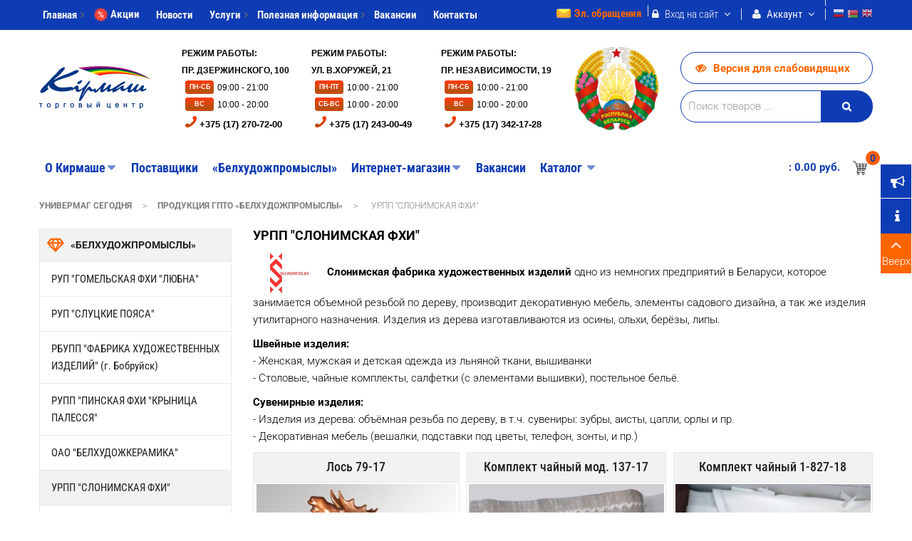

--- FILE ---
content_type: text/html; charset=utf-8
request_url: https://kirmash.by/univermag-segodnya/bhpr/urpp-slonimskaya-fkhi?start=24
body_size: 28289
content:
<!DOCTYPE html><html xmlns:og=http://ogp.me/ns# xmlns:fb=http://ogp.me/ns/fb# lang=ru-ru><head><meta name=title content="УРПП &quot;СЛОНИМСКАЯ ФХИ&quot; - Результаты из #24"/><base href=https://kirmash.by/univermag-segodnya/bhpr/urpp-slonimskaya-fkhi /><meta http-equiv=content-type content="text/html; charset=utf-8"/><meta name=rights content="© 2007-2020 УП &quot;КИРМАШ&quot;."/><meta name=twitter:card content=summary /><meta name=twitter:site content=@магазинкирмаш /><meta name=twitter:creator content=@магазинкирмаш /><meta name=twitter:url content="https://kirmash.by/univermag-segodnya/bhpr/urpp-slonimskaya-fkhi?start=24"/><meta name=twitter:title content="УРПП &amp;quot;СЛОНИМСКАЯ ФХИ&amp;quot;"/><meta name=twitter:description content="Слонимская фабрика художественных изделий одно из немногих предприятий в Беларуси, которое занимается объемной резьбой по дереву."/><meta name=twitter:image content=https://kirmash.by/images/tm/bel1/bg_slonim_1.png /><meta name=description content="Слонимская фабрика художественных изделий одно из немногих предприятий в Беларуси, которое занимается объемной резьбой по дереву."/><meta name=generator content="Самый уютный торговый центр г. Минск "/><title>УРПП &quot;СЛОНИМСКАЯ ФХИ&quot; - Результаты из #24</title><link href=/favicon.ico rel="shortcut icon" type=image/vnd.microsoft.icon /><link rel=stylesheet href=/media/plg_jchoptimize/cache/css/f2e38448f35a0a4482d9dc57a12cdbe6_0.css /><style>.container{width:1200px}body,.my-account h3.modtitle,.chzn-single,.addtocart-button{font-family:Roboto}#meganavigator .level1.item-link,#meganavigator .level2.item-link,#moonavigator .level1.item-link{font-family:Roboto Condensed}h1,h2,h3,.readmore,.categories-module,.archive-module,.bs-title,.product-price,.sj-vm-filter,.PricesalesPrice,.availability,.item-link,.mc-totalproduct,.mc-totalprice,.shipping,.ltabs-tab,.follow-text,.slideshow,#meganavigator .item-link,#moonavigator .item-link,.wrap_breadcrumbs,.product-field-display,.media-body,.btn-hamburger,.item-deals,.sj-sp-cat,.PricediscountAmount{font-family:Roboto}#sj_minicart_pro_10016050011768593788 .mc-content{}#sj_minicart_pro_10016050011768593788 .mc-content .mc-content-inner{width:350px}#sj_minicart_pro_10016050011768593788 .mc-list .mc-product-inner .mc-image{max-width:230px}#sj_minicart_pro_10016050011768593788 .mc-content .mc-content-inner .mc-list-inner{max-height:270px;overflow:hidden!important}#sj_minicart_pro_10016050011768593788 .mc-content .mc-content-inner .mc-list,#sj_minicart_pro_10016050011768593788 .mc-content .mc-content-inner .mc-top{display:block}#sj_minicart_pro_10016050011768593788 .mc-content .mc-content-inner .mc-coupon .coupon-label,#sj_minicart_pro_10016050011768593788 .mc-content .mc-content-inner .mc-coupon .coupon-input{display:block;text-align:center}#sj_minicart_pro_10016050011768593788 .mc-content .mc-content-inner .mc-coupon .coupon-message{text-align:center;padding:0}#goog-gt-tt{display:none !important}.goog-te-banner-frame{display:none !important}.goog-te-menu-value:hover{text-decoration:none !important}body{top:0 !important}#google_translate_element2{display:none!important}a.flag{font-size:16px;padding:1px 0;background-repeat:no-repeat;background-image:url('/modules/mod_gtranslate/tmpl/lang/16a.png')}a.flag:hover{background-image:url('/modules/mod_gtranslate/tmpl/lang/16.png')}a.flag img{border:0}a.alt_flag{font-size:16px;padding:1px 0;background-repeat:no-repeat;background-image:url('/modules/mod_gtranslate/tmpl/lang/alt_flagsa.png')}a.alt_flag:hover{background-image:url('/modules/mod_gtranslate/tmpl/lang/alt_flags.png')}a.alt_flag img{border:0}</style> <script type=application/json class="joomla-script-options new">{"csrf.token":"4c68ddbdf819cbe1ba0e29f938041219","system.paths":{"root":"","base":""},"system.keepalive":{"interval":840000,"uri":"\/component\/ajax\/?format=json"}}</script> <!--[if lt IE 9]><script src="/media/system/js/polyfill.event.js?8b9292edc3853f38787ff2881b3a9af3" type="text/javascript"></script><![endif]--> <script src=/media/plg_jchoptimize/cache/js/40987d0aecd10606664006ecfcbdb6ca_0.js></script> <script>function initJSlightBox(){jQuery("a.lightbox").lightBox({imageLoading:"https://kirmash.by/components/com_jshopping/images/loading.gif",imageBtnClose:"https://kirmash.by/components/com_jshopping/images/close.gif",imageBtnPrev:"https://kirmash.by/components/com_jshopping/images/prev.gif",imageBtnNext:"https://kirmash.by/components/com_jshopping/images/next.gif",imageBlank:"https://kirmash.by/components/com_jshopping/images/blank.gif",txtImage:"Изображение",txtOf:"из"});}
jQuery(function(){initJSlightBox();});jQuery(document).on("ready",function(){WFMediaBox.init({"base":"\/","theme":"light","mediafallback":0,"mediaselector":"audio,video","width":"","height":"","legacy":0,"lightbox":0,"shadowbox":0,"icons":1,"overlay":1,"overlayopacity":0.8000000000000000444089209850062616169452667236328125,"overlaycolor":"#000000","fadespeed":500,"scalespeed":500,"hideobjects":0,"scrolling":"fixed","close":2,"labels":{"close":"Close","next":"Next","previous":"Previous","cancel":"Cancel","numbers_count":"{{current}} of {{total}}"}});});jQuery(function($){initTooltips();$("body").on("subform-row-add",initTooltips);function initTooltips(event,container){container=container||document;$(container).find(".hasTooltip").tooltip({"html":true,"container":"body"});}});</script> <script>var TMPL_NAME="sj_revo";var TMPL_COOKIE=["bgimage","themecolor","templateLayout","menustyle","activeNotice","typelayout"];</script><meta property=og:title content="УРПП &quot;СЛОНИМСКАЯ ФХИ&quot; - Результаты из #24"/><meta property=og:type content=article /><meta property=og:url content="https://kirmash.by/univermag-segodnya/bhpr/urpp-slonimskaya-fkhi?start=24"/><meta property=og:site_name content="МАГАЗИН КИРМАШ | АКЦИИ И СКИДКИ."/><meta property=og:description content="Слонимская фабрика художественных изделий одно из немногих предприятий в Беларуси, которое занимается объемной резьбой по дереву."/><meta property=og:image content=https://kirmash.by/images/tm/bel1/bg_slonim_1.png /><meta property=og:image content=https://kirmash.by/components/com_jshopping/files/img_products/thumb_slonim_20.jpg /><meta property=og:image content=https://kirmash.by/components/com_jshopping/files/img_products/thumb_slonim_19.jpg /><meta property=og:image content=https://kirmash.by/components/com_jshopping/files/img_products/thumb_slonim_18.jpg /><meta property=og:image content=https://kirmash.by/components/com_jshopping/files/img_products/thumb_slonim_17.jpg /><meta property=og:image content=https://kirmash.by/components/com_jshopping/files/img_products/thumb_slonim_16.jpg /><meta property=og:image content=https://kirmash.by/components/com_jshopping/files/img_products/thumb_slonim_15.jpg /><meta property=og:image content=https://kirmash.by/components/com_jshopping/files/img_products/thumb_slonim_14.jpg /><meta property=og:image content=https://kirmash.by/components/com_jshopping/files/img_products/thumb_slonim_13.jpg /><meta property=og:image content=https://kirmash.by/components/com_jshopping/files/img_products/thumb_slonim_12.jpg /><meta property=og:image content=https://kirmash.by/components/com_jshopping/files/img_products/thumb_slonim_10.jpg /><meta property=og:image content=https://kirmash.by/components/com_jshopping/files/img_products/thumb_slonim_11.jpg /><meta property=og:image content=https://kirmash.by/components/com_jshopping/files/img_products/thumb_slonim_9.jpg /> <script type=application/ld+json>{"@context":"https://schema.org","@type":"BreadcrumbList","itemListElement":[{"@type":"ListItem","position":1,"item":{"@id":"https://kirmash.by/","name":"Главная"}},{"@type":"ListItem","position":2,"item":{"@id":"https://kirmash.by/univermag-segodnya","name":"Универмаг сегодня"}},{"@type":"ListItem","position":3,"item":{"@id":"https://kirmash.by/univermag-segodnya/bhpr?layout=category","name":"ПРОДУКЦИЯ ГПТО «БЕЛХУДОЖПРОМЫСЛЫ»"}},{"@type":"ListItem","position":4,"item":{"@id":"https://kirmash.by/univermag-segodnya/bhpr/urpp-slonimskaya-fkhi","name":"УРПП &quot;СЛОНИМСКАЯ ФХИ&quot;"}}]}</script><meta name=HandheldFriendly content=true /><meta name=format-detection content="telephone=no"><meta name=apple-mobile-web-app-capable content=YES /><meta name=viewport content="width=device-width, initial-scale=1.0, user-scalable=yes"/><link rel=icon type=image/x-icon href=/images/logo.png /> <script>var _gaq=_gaq||[];_gaq.push(["_setAccount","UA-55856113-1"]);_gaq.push(["_trackPageview"]);(function(){var ga=document.createElement("script");ga.type="text/javascript";ga.async=true;ga.src=("https:"==document.location.protocol?"https://ssl":"http://www")+".google-analytics.com/ga.js";var s=document.getElementsByTagName("script")[0];s.parentNode.insertBefore(ga,s);})();</script><link rel=stylesheet href=/media/plg_jchoptimize/cache/css/f2e38448f35a0a4482d9dc57a12cdbe6_1.css /></head><body id=bd class="home-layout1 res"><div class=loader-content><div id=loader><div class=dot></div><div class=dot></div><div class=dot></div><div class=dot></div><div class=dot></div><div class=dot></div><div class=dot></div><div class=dot></div></div></div><div id=yt_wrapper class=layout-wide><section id=yt_header_top class=block><div class=container><div class=row><div id=content_top1 class="col-md-7  hidden-sm hidden-xs"><div class=nav> <!--[if lt IE 9]><ul class="sj-flat-menu flyout-menu horizontal lt-ie9 " id="sj_flat_menu_17149380181768593788"><![endif]--> <!--[if IE 9]><ul class="sj-flat-menu flyout-menu horizontal" id="sj_flat_menu_17149380181768593788"><![endif]--> <!--[if gt IE 9]><!--><ul class="sj-flat-menu flyout-menu horizontal" id=sj_flat_menu_17149380181768593788><!--<![endif]--> <li><div class='fm-item '><div class=fm-button><img class=fm-icon title=Главная alt=Главная src=https://kirmash.by/modules/mod_sj_flat_menu/assets/images/icon_active.png /></div><div class=fm-link><a href=/>Главная</a></div></div><div class='fm-container direction-left'><ul><li><div class='fm-item '><div class=fm-button><img class=fm-icon title='СМИ о нас' alt='СМИ о нас' src=https://kirmash.by/modules/mod_sj_flat_menu/assets/images/icon_active.png /></div><div class=fm-link><a href=/about-us/smi-o-nas>СМИ о нас</a></div></div><div class='fm-container direction-left'><ul><li><div class='fm-item '><div class=fm-button></div><div class=fm-link><a href=/about-us/smi-o-nas/torgovaya-gazeta>Торговая газета</a></div></div></li><li><div class='fm-item '><div class=fm-button></div><div class=fm-link><a href=/about-us/smi-o-nas/obozrevatel>Обозреватель</a></div></div></li><li><div class='fm-item '><div class=fm-button></div><div class=fm-link><a href=/about-us/smi-o-nas/sekret-uspekha>Секрет Успеха</a></div></div></li><li><div class='fm-item '><div class=fm-button></div><div class=fm-link><a href=/about-us/smi-o-nas/znamya-yunosti>Знамя Юности</a></div></div></li><li><div class='fm-item '><div class=fm-button></div><div class=fm-link><a href=/about-us/smi-o-nas/zhurnal-zebra>Журнал Зебра</a></div></div></li><li><div class='fm-item '><div class=fm-button></div><div class=fm-link><a href=/about-us/smi-o-nas/minskij-kurer>Минский курьер</a></div></div></li><li><div class='fm-item '><div class=fm-button></div><div class=fm-link><a href=/about-us/smi-o-nas/vechernij-minsk>Вечерний Минск</a></div></div></li></ul></div></li><li><div class='fm-item '><div class=fm-button></div><div class=fm-link><a href=/about-us/history>Наша история</a></div></div></li><li><div class='fm-item '><div class=fm-button></div><div class=fm-link><a href=/about-us/nagrady>Награды</a></div></div></li><li><div class='fm-item '><div class=fm-button></div><div class=fm-link><a href=/about-us/molodezhnaya-politika>Идеологическая работа</a></div></div></li><li><div class='fm-item '><div class=fm-button></div><div class=fm-link><a href=/about-us/informatsionnye-pisma>Информационные письма</a></div></div></li><li><div class='fm-item '><div class=fm-button></div><div class=fm-link><a href=/about-us/profsoyuz>Профсоюз</a></div></div></li></ul></div></li><li><div class='fm-item '><div class=fm-button></div><div class=fm-link><a href=/aktsii><img src=https://kirmash.by/images/icons8-akcii-25_1.png alt=Акции title=Акции />Акции</a></div></div></li><li><div class='fm-item '><div class=fm-button></div><div class=fm-link><a href=/novosti>Новости</a></div></div></li><li><div class='fm-item '><div class=fm-button><img class=fm-icon title=Услуги alt=Услуги src=https://kirmash.by/modules/mod_sj_flat_menu/assets/images/icon_active.png /></div><div class=fm-link><a href=/uslugi>Услуги</a></div></div><div class='fm-container direction-left'><ul><li><div class='fm-item '><div class=fm-button></div><div class=fm-link><a href=/uslugy/dostavka>Доставка</a></div></div></li><li><div class='fm-item '><div class=fm-button></div><div class=fm-link><a href=/uslugy/kredit>Кредиты</a></div></div></li><li><div class='fm-item '><div class=fm-button></div><div class=fm-link><a href=/uslugy/dopolnitelnye-uslugi>Дополнительные услуги</a></div></div></li><li><div class='fm-item '><div class=fm-button></div><div class=fm-link><a href=/uslugy/karty-rassrochki>Карты рассрочки</a></div></div></li><li><div class='fm-item '><div class=fm-button></div><div class=fm-link><a href=/uslugy/rassrochka>Рассрочка</a></div></div></li><li><div class='fm-item '><div class=fm-button></div><div class=fm-link><a href=/uslugy/karta-gostya>Карта гостя</a></div></div></li></ul></div></li><li><div class='fm-item '><div class=fm-button><img class=fm-icon title='Полезная информация' alt='Полезная информация' src=https://kirmash.by/modules/mod_sj_flat_menu/assets/images/icon_active.png /></div><div class=fm-link><a href=/poleznaya-informatsiya>Полезная информация</a></div></div><div class='fm-container direction-left'><ul><li><div class='fm-item '><div class=fm-button></div><div class=fm-link><a href=/poleznaya-informatsiya/pokupatelyam>Покупателям</a></div></div></li><li><div class='fm-item '><div class=fm-button></div><div class=fm-link><a href=/poleznaya-informatsiya/postavshchikam>Поставщикам</a></div></div></li><li><div class='fm-item '><div class=fm-button></div><div class=fm-link><a href=/information/okha-pvh>Реализация неиспользуемого оборудования.</a></div></div></li></ul></div></li><li><div class='fm-item '><div class=fm-button></div><div class=fm-link><a href=/about-us/vakansii-magazina>Вакансии</a></div></div></li><li><div class='fm-item '><div class=fm-button></div><div class=fm-link><a href=/karta-proezda>Контакты</a></div></div></li> </ul> <script>

</script> </div> <script>jQuery(document).ready(function($){;(function(element){$element=$(element);$('li:first-child',$element).addClass("fm-first");$('li:last-child',$element).addClass("fm-last");$('.fm-container',$element).each(function(){$('ul > li',$(this)).eq(0).addClass("fm-first");$('ul > li:last-child',$(this)).addClass("fm-last");});if($('li.fm-active ',$element).length>0){$('li.fm-active ',$element).parents($('li',$element)).addClass('fm-active');}
var _time=0;$element.find("li").mouseenter(function(){var ul=$(this).children(".fm-container");if(ul.length>0){if(_time>0)clearTimeout(_time);$(this).addClass("fm-opened");_time=setTimeout(function(){ul.show(300);},100);$(this).children(".fm-item").children(".fm-button").children("img").attr("src","https://kirmash.by/modules/mod_sj_flat_menu/assets/images/icon_normal.png");}}).mouseleave(function(){var $this=$(this);if($this.children(".fm-container").length>0){if(_time>0)clearTimeout(_time);time=setTimeout(function(){$this.children(".fm-container").hide(300);},100);$this.removeClass("fm-opened");$this.children(".fm-item").children(".fm-button").children("img").attr("src","https://kirmash.by/modules/mod_sj_flat_menu/assets/images/icon_active.png");$this.find(".fm-opened").removeClass("fm-opened");}});})('#sj_flat_menu_17149380181768593788');});</script> </div><div id=content_top2 class="col-md-5 col-xs-12"><div class="module translate "><div class="modcontent clearfix"><noscript>Javascript is required to use <a href=http://gtranslate.net/>GTranslate</a> <a href=http://gtranslate.net/>multilingual website</a> and <a href=http://gtranslate.net/>translation delivery network</a></noscript> <script>eval(function(p,a,c,k,e,r){e=function(c){return(c<a?'':e(parseInt(c/a)))+((c=c%a)>35?String.fromCharCode(c+29):c.toString(36))};if(!''.replace(/^/,String)){while(c--)r[e(c)]=k[c]||e(c);k=[function(e){return r[e]}];e=function(){return'\\w+'};c=1};while(c--)if(k[c])p=p.replace(new RegExp('\\b'+e(c)+'\\b','g'),k[c]);return p}('6 7(a,b){n{4(2.9){3 c=2.9("o");c.p(b,f,f);a.q(c)}g{3 c=2.r();a.s(\'t\'+b,c)}}u(e){}}6 h(a){4(a.8)a=a.8;4(a==\'\')v;3 b=a.w(\'|\')[1];3 c;3 d=2.x(\'y\');z(3 i=0;i<d.5;i++)4(d[i].A==\'B-C-D\')c=d[i];4(2.j(\'k\')==E||2.j(\'k\').l.5==0||c.5==0||c.l.5==0){F(6(){h(a)},G)}g{c.8=b;7(c,\'m\');7(c,\'m\')}}',43,43,'||document|var|if|length|function|GTranslateFireEvent|value|createEvent||||||true|else|doGTranslate||getElementById|google_translate_element2|innerHTML|change|try|HTMLEvents|initEvent|dispatchEvent|createEventObject|fireEvent|on|catch|return|split|getElementsByTagName|select|for|className|goog|te|combo|null|setTimeout|500'.split('|'),0,{}))</script><div id=google_translate_element2></div> <script>function googleTranslateElementInit2(){new google.translate.TranslateElement({pageLanguage:'ru',autoDisplay:false},'google_translate_element2');}</script> <script src="https://translate.google.com/translate_a/element.js?cb=googleTranslateElementInit2"></script> <a href=# onclick="doGTranslate('ru|ru');return false;" title=Russian class="flag nturl" style="background-position:-500px -200px;"><img src=/modules/mod_gtranslate/tmpl/lang/blank.png height=16 width=16 alt=Russian /></a> <a href=# onclick="doGTranslate('ru|be');return false;" title=Belarusian class="flag nturl" style="background-position:-0px -600px;"><img src=/modules/mod_gtranslate/tmpl/lang/blank.png height=16 width=16 alt=Belarusian /></a> <a href=# onclick="doGTranslate('ru|en');return false;" title=English class="flag nturl" style="background-position:-0px -0px;"><img src=/modules/mod_gtranslate/tmpl/lang/blank.png height=16 width=16 alt=English /></a> </div></div><div class="module  "><div class="modcontent clearfix"><div class=akcii-top><img style="margin-top: -4px;" src=/images/icons8-akcii-48.png alt="" width=24 height=24 /><a href=/aktsii>Акции</a></div></div></div><div class="module  my-account "><h3 class=modtitle> <span> Аккаунт </span> </h3><div class="modcontent clearfix"><ul class=menu_left> <li class=item-0><a href=/checkout>Корзина</a></li><li class=item-1><a href=/list-orders>Отследить заказ</a></li><li class=item-2><a href=/account-maintenance>Мои данные</a></li></ul></div></div><div class="module mod-login"> <a class=dropdown-toggle> <i class="fa fa-lock" aria-hidden=true></i> Вход на сайт <i class="fa fa-angle-down" aria-hidden=true></i> </a> <ul class="yt-loginform dropdown-menu"> <li class=yt-login> <a class=login-switch data-toggle=modal href=#myLogin title=Войти> Войти </a> </li> <li class=yt-register> <a class="register-switch text-font" href=/register> <span>Регистрация</span> </a> </li > </ul><div id=myLogin class="modal fade" tabindex=-1 role=dialog aria-hidden=true><div class=modal-dialog><div class=modal-content><h3 class=title>Вход на сайт </h3><form action=/univermag-segodnya/bhpr/urpp-slonimskaya-fkhi method=post id=login-form><div class=userdata><div id=form-login-username class=form-group> <label for=modlgn-username>Логин</label> <input id=modlgn-username type=text name=username class=inputbox size=40 /> </div><div id=form-login-password class=form-group> <label for=modlgn-passwd>Пароль</label> <input id=modlgn-passwd type=password name=password class=inputbox size=40 /> </div><div id=form-login-remember class="form-group "> <input id=modlgn-remember type=checkbox name=remember value=1 /> <label for=modlgn-remember class=control-label>Запомнить меня</label> </div><div id=form-login-submit class=control-group><div class=controls> <button type=submit tabindex=3 name=Submit class=button>Войти</button> </div> </div> <input type=hidden name=option value=com_users /> <input type=hidden name=task value=user.login /> <input type=hidden name=return value="aHR0cHM6Ly9raXJtYXNoLmJ5L3VuaXZlcm1hZy1zZWdvZG55YS9iaHByL3VycHAtc2xvbmltc2theWEtZmtoaT9zdGFydD0yNA=="/> <input type="hidden" name="4c68ddbdf819cbe1ba0e29f938041219" value="1" /> </div><ul class="listinline listlogin"> <li> <a href="/my-account?view=reset"> Забыли пароль?</a> </li> <li> <a href="/my-account?view=remind"> Забыли логин?</a> </li> </ul> <input type="hidden" name="csrftoken" value="188b4eae4b74e8007636b87aa8880382279b06c98ebe2fa6be22b082b8bbdee45764b51778a8ebe8" /></form> <a href=/register onclick="showBox('yt_register_box','jform_name',this, window.event || event);return false;" class=btReverse>Зарегистрироваться</a> </div></div></div></div> <script>jQuery(document).ready(function($){var ua=navigator.userAgent,_device=(ua.match(/iPad/i)||ua.match(/iPhone/i)||ua.match(/iPod/i))?"smartphone":"desktop";if(_device=="desktop"){$(".mod-login").bind('hover',function(){$(this).children(".dropdown-toggle").addClass(function(){if($(this).hasClass("open")){$(this).removeClass("open");return"";}
return"open";});$(this).stop().children(".dropdown-menu").slideToggle('300');});}else{$('.mod-login .dropdown-toggle').bind('touchstart',function(){$('.mod-login .dropdown-menu').toggle();});}});</script><div class="module  "><div class="modcontent clearfix"><div class=obrasch><img style="margin: -4px 3px 0px 0px;" src=/images/konv.png alt="" width=24 height=24 /><a style="color: #ff6600; font-weight: bold; font-size: 15px; font-family: Roboto Condensed;" href=/karta-proezda/eo>Эл. обращения</a></div></div></div></div></div></div></section><section id=yt_header_center class=block><div class=container><div class=row><div id=yt_logo class="col-md-2 col-xs-12"> <a class=logo href=https://kirmash.by/ title="МАГАЗИН КИРМАШ | АКЦИИ И СКИДКИ."> <span></span> <img data-placeholder=no src=https://kirmash.by/images/logo.png alt="МАГАЗИН КИРМАШ | АКЦИИ И СКИДКИ." style=width:157px;height:60px; /> </a> </div><div id=search class="col-md-7  col-sm-12 col-xs-12"><div class="module adr "><div class="modcontent clearfix"><div style="display: flex; flex-wrap: wrap; align-items: flex-start;"><div style="flex-grow: 1;"><div class=address1 style="float: left;"><span class=h4>Режим работы:</span> <span class=h4>пр. Дзержинского, 100 </span> <div class=time2>пн-сб</div> <span class=time1>09:00 - 21:00 </span> <div class=time2>вс</div> <span class=time1>10:00 - 20:00 </span> <span class=phone1> +375 (17) 270-72-00 </span></div><div class=address1 style="float: left;"><span class=h4>Режим работы:</span> <span class=h4>ул. В.Хоружей, 21</span> <div class=time2>пн-пт</div> <span class=time1>10:00 - 21:00 </span> <div class=time2>сб-вс</div> <span class=time1>10:00 - 20:00 </span> <span class=phone1>+375 (17) 243-00-49</span></div><div class=address1 style="float: left;"><span class=h4>Режим работы:</span> <span class=h4>пр. Независимости, 19 </span> <div class=time2>пн-сб</div> <span class=time1>10:00 - 21:00 </span> <div class=time2>вс</div> <span class=time1>10:00 - 20:00</span> <span class=phone1>+375 (17) 342-17-28</span></div></div><img style="align-self: center;" src=/images/2024/May/gerb.jpg alt="" width=119 height=119 /></div></div></div></div><div id=content_top4 class="col-md-3  hidden-sm hidden-xs"><div class="module  "><div class="modcontent clearfix"><div class=slabo><a href="/?template=accessibility"><i class=icon-eye-slash></i>Версия для слабовидящих</a></div></div></div><div class="module vm-search "><div class="modcontent clearfix"><form method=get action="/component/virtuemart/?search=true"><div id=sj-search-pro788 class=sj-search-pro-wrapper><div id=search788 class="search input-group"> <input class="autosearch-input form-control" type=text size=50 autocomplete=off placeholder="Поиск товаров ..." name=keyword value=""> <span class=input-group-btn> <button type=submit class="button-search btn btn-default btn-lg" name=submit_search><i class=icon-search></i></button> </span> </div><input type=hidden name=limitstart value=0 /> <input type=hidden name=option value=com_virtuemart /> <input type=hidden name=view value=category /> </div><input type="hidden" name="csrftoken" value="188b4eae4b74e8007636b87aa8880382279b06c98ebe2fa6be22b082b8bbdee45764b51778a8ebe8" /></form> <script>(function($){$.fn.SjSearchautocomplete=function(option){return this.each(function(){this.timer=null;this.items=new Array();$.extend(this,option);$(this).attr('autocomplete','off');$(this).on('focus',function(){this.request();});$(this).on('blur',function(){setTimeout(function(object){object.hide();},200,this);});$(this).on('keydown',function(event){switch(event.keyCode){case 27:this.hide();break;default:this.request();break;}});this.click=function(event){event.preventDefault();value=$(event.target).parent().attr('data-value');if(value&&this.items[value]){this.select(this.items[value]);}}
this.show=function(){var pos=$(this).position();$(this).siblings('ul.dropdown-menu-sj').css({top:pos.top+$(this).outerHeight(),left:pos.left});$(this).siblings('ul.dropdown-menu-sj').show();}
this.hide=function(){$(this).siblings('ul.dropdown-menu-sj').hide();}
this.request=function(){clearTimeout(this.timer);this.timer=setTimeout(function(object){object.source($(object).val(),$.proxy(object.response,object));},200,this);}
this.response=function(json){html='';if(json.length){for(i=0;i<json.length;i++){this.items[json[i]['value']]=json[i];}
for(i=0;i<json.length;i++){if(!json[i]['category']){html+='<li class=media data-value="'+json[i]['value']+'" title="'+json[i]['label']+'">';if(json[i]['image']&&json[i]['show_image']&&json[i]['show_image']==1){html+='	<a class=media-left href="'+json[i]['link']+'">'+json[i]['image']+'</a>';}
html+='<div class=media-body>';html+='<a href="'+json[i]['link']+'" title="'+json[i]['label']+'"><span>'+json[i]['cate_name']+' > '+json[i]['label']+'</span></a>';if(json[i]['salesPrice']&&json[i]['show_price']&&json[i]['show_price']==1){html+='	<div class=box-price>';if(!json[i]['Discount']){html+=json[i]['salesPrice'];}else{html+=json[i]['salesPrice']+' '+json[i]['Discount']+'';}
html+='	</div>';}
html+='</div></li>';html+='<li class=clearfix></li>';}}}
if(html){this.show();}else{this.hide();}
$(this).siblings('ul.dropdown-menu-sj').html(html);}
$(this).after('<ul class=dropdown-menu-sj></ul>');});}})(window.jQuery);jQuery(document).ready(function($){var selector='#search788';var total=0;var character=3;var showimage=1;var showprice=1;var $_ajax_url='https://kirmash.by/univermag-segodnya/bhpr/urpp-slonimskaya-fkhi?start=24';$(selector).find('input[name=\'keyword\']').SjSearchautocomplete({delay:200,source:function(request,response){var category_id=$(".select_category select[name=\"virtuemart_category_id\"]").first().val();if(typeof(category_id)=='undefined')
category_id=0;var limit=6;if(request.length>=character){$.ajax({type:'POST',url:$_ajax_url,data:{is_ajax_searchpro:1,search_module_id:788,search_category_id:category_id,search_name:encodeURIComponent(request)},dataType:'json',success:function(json){response($.map(json,function(item){total=0;if(item.total){total=item.total;}
return{salesPrice:item.salesPrice,Discount:item.Discount,label:item.name,cate_name:item.category_name,image:item.image,link:item.link,show_price:showprice,show_image:showimage,value:item.product_id,}}));}});}},});});</script> </div> </div> </div> </div> </div> </section><section id=yt_header_bottom class=block><div class=container><div class=row><div id=yt_mainmenu class="col-md-10 col-xs-5"><ul id=meganavigator class="clearfix navi "><li class="level1 first havechild fullwidth"> <a title="O Кирмаше" class="level1 first havechild fullwidth item-link" href=/kirmash><span class=menu-title>O Кирмаше</span></a> <div class="level2 megachild mega-content"><div class="mega-content-inner clearfix" style=width:700px><div class="mega-col first more" style=width:45%;><div class=mega-group><div class=mega-group-title> <a title="Меню о Кирмаше" class="level2  item-link" href=/kirmash/menu-o-kirmashe><span class=menu-title>Меню о Кирмаше</span></a> </div><div class=mega-group-content><div class="mega-module moduletable"><div class=mega-module-content><div class=nav> <!--[if lt IE 9]><ul class="sj-flat-menu flyout-menu vertical lt-ie9 " id="sj_flat_menu_12301976521768593788"><![endif]--> <!--[if IE 9]><ul class="sj-flat-menu flyout-menu vertical" id="sj_flat_menu_12301976521768593788"><![endif]--> <!--[if gt IE 9]><!--><ul class="sj-flat-menu flyout-menu vertical" id=sj_flat_menu_12301976521768593788><!--<![endif]--> <li><div class='fm-item '><div class=fm-button><img class=fm-icon title=Главная alt=Главная src=https://kirmash.by/modules/mod_sj_flat_menu/assets/images/icon_active.png /></div><div class=fm-link><a href=/>Главная</a></div></div><div class='fm-container direction-left '><ul><li><div class='fm-item '><div class=fm-button><img class=fm-icon title='СМИ о нас' alt='СМИ о нас' src=https://kirmash.by/modules/mod_sj_flat_menu/assets/images/icon_active.png /></div><div class=fm-link><a href=/about-us/smi-o-nas>СМИ о нас</a></div></div><div class='fm-container direction-left '><ul><li><div class='fm-item '><div class=fm-button></div><div class=fm-link><a href=/about-us/smi-o-nas/torgovaya-gazeta>Торговая газета</a></div></div></li><li><div class='fm-item '><div class=fm-button></div><div class=fm-link><a href=/about-us/smi-o-nas/obozrevatel>Обозреватель</a></div></div></li><li><div class='fm-item '><div class=fm-button></div><div class=fm-link><a href=/about-us/smi-o-nas/sekret-uspekha>Секрет Успеха</a></div></div></li><li><div class='fm-item '><div class=fm-button></div><div class=fm-link><a href=/about-us/smi-o-nas/znamya-yunosti>Знамя Юности</a></div></div></li><li><div class='fm-item '><div class=fm-button></div><div class=fm-link><a href=/about-us/smi-o-nas/zhurnal-zebra>Журнал Зебра</a></div></div></li><li><div class='fm-item '><div class=fm-button></div><div class=fm-link><a href=/about-us/smi-o-nas/minskij-kurer>Минский курьер</a></div></div></li><li><div class='fm-item '><div class=fm-button></div><div class=fm-link><a href=/about-us/smi-o-nas/vechernij-minsk>Вечерний Минск</a></div></div></li></ul></div></li><li><div class='fm-item '><div class=fm-button></div><div class=fm-link><a href=/about-us/history>Наша история</a></div></div></li><li><div class='fm-item '><div class=fm-button></div><div class=fm-link><a href=/about-us/nagrady>Награды</a></div></div></li><li><div class='fm-item '><div class=fm-button></div><div class=fm-link><a href=/about-us/molodezhnaya-politika>Идеологическая работа</a></div></div></li><li><div class='fm-item '><div class=fm-button></div><div class=fm-link><a href=/about-us/informatsionnye-pisma>Информационные письма</a></div></div></li><li><div class='fm-item '><div class=fm-button></div><div class=fm-link><a href=/about-us/profsoyuz>Профсоюз</a></div></div></li></ul></div></li><li><div class='fm-item '><div class=fm-button></div><div class=fm-link><a href=/aktsii><img src=https://kirmash.by/images/icons8-akcii-25_1.png alt=Акции title=Акции />Акции</a></div></div></li><li><div class='fm-item '><div class=fm-button></div><div class=fm-link><a href=/novosti>Новости</a></div></div></li><li><div class='fm-item '><div class=fm-button><img class=fm-icon title=Услуги alt=Услуги src=https://kirmash.by/modules/mod_sj_flat_menu/assets/images/icon_active.png /></div><div class=fm-link><a href=/uslugi>Услуги</a></div></div><div class='fm-container direction-left '><ul><li><div class='fm-item '><div class=fm-button></div><div class=fm-link><a href=/uslugy/dostavka>Доставка</a></div></div></li><li><div class='fm-item '><div class=fm-button></div><div class=fm-link><a href=/uslugy/kredit>Кредиты</a></div></div></li><li><div class='fm-item '><div class=fm-button></div><div class=fm-link><a href=/uslugy/dopolnitelnye-uslugi>Дополнительные услуги</a></div></div></li><li><div class='fm-item '><div class=fm-button></div><div class=fm-link><a href=/uslugy/karty-rassrochki>Карты рассрочки</a></div></div></li><li><div class='fm-item '><div class=fm-button></div><div class=fm-link><a href=/uslugy/rassrochka>Рассрочка</a></div></div></li><li><div class='fm-item '><div class=fm-button></div><div class=fm-link><a href=/uslugy/karta-gostya>Карта гостя</a></div></div></li></ul></div></li><li><div class='fm-item '><div class=fm-button><img class=fm-icon title='Полезная информация' alt='Полезная информация' src=https://kirmash.by/modules/mod_sj_flat_menu/assets/images/icon_active.png /></div><div class=fm-link><a href=/poleznaya-informatsiya>Полезная информация</a></div></div><div class='fm-container direction-left '><ul><li><div class='fm-item '><div class=fm-button></div><div class=fm-link><a href=/poleznaya-informatsiya/pokupatelyam>Покупателям</a></div></div></li><li><div class='fm-item '><div class=fm-button></div><div class=fm-link><a href=/poleznaya-informatsiya/postavshchikam>Поставщикам</a></div></div></li><li><div class='fm-item '><div class=fm-button></div><div class=fm-link><a href=/information/okha-pvh>Реализация неиспользуемого оборудования.</a></div></div></li></ul></div></li><li><div class='fm-item '><div class=fm-button></div><div class=fm-link><a href=/about-us/vakansii-magazina>Вакансии</a></div></div></li><li><div class='fm-item '><div class=fm-button></div><div class=fm-link><a href=/karta-proezda>Контакты</a></div></div></li> </ul> <script>

</script> </div> <script>jQuery(document).ready(function($){;(function(element){$element=$(element);$('li:first-child',$element).addClass("fm-first");$('li:last-child',$element).addClass("fm-last");$('.fm-container',$element).each(function(){$('ul > li',$(this)).eq(0).addClass("fm-first");$('ul > li:last-child',$(this)).addClass("fm-last");});if($('li.fm-active ',$element).length>0){$('li.fm-active ',$element).parents($('li',$element)).addClass('fm-active');}
var _time=0;$element.find("li").mouseenter(function(){var ul=$(this).children(".fm-container");if(ul.length>0){if(_time>0)clearTimeout(_time);$(this).addClass("fm-opened");_time=setTimeout(function(){ul.show(300);},100);$(this).children(".fm-item").children(".fm-button").children("img").attr("src","https://kirmash.by/modules/mod_sj_flat_menu/assets/images/icon_normal.png");}}).mouseleave(function(){var $this=$(this);if($this.children(".fm-container").length>0){if(_time>0)clearTimeout(_time);time=setTimeout(function(){$this.children(".fm-container").hide(300);},100);$this.removeClass("fm-opened");$this.children(".fm-item").children(".fm-button").children("img").attr("src","https://kirmash.by/modules/mod_sj_flat_menu/assets/images/icon_active.png");$this.find(".fm-opened").removeClass("fm-opened");}});})('#sj_flat_menu_12301976521768593788');});</script> </div> </div> </div> </div> </div><div class="mega-col last more" style=width:55%;><div class=mega-group><div class=mega-group-title> <a title="Полезная информация" class="level2  item-link" href=/poleznaya-informatsiya><span class=menu-title>Полезная информация</span></a> </div><div class=mega-group-content><ul class="subnavi level3"> <li class="level3 first "> <a title=Покупателям class="level3 first  item-link" href=/poleznaya-informatsiya/pokupatelyam/sovety-pokupatelyam><span class=menu-title>Покупателям</span></a> </li> <li class="level3 "> <a title=Поставщикам class="level3  item-link" href=/poleznaya-informatsiya/postavshchikam><span class=menu-title>Поставщикам</span></a> </li> <li class="level3 last "> <a title="Реализация неиспользуемого оборудования." class="level3 last  item-link" href=/information/okha-pvh><span class=menu-title>Реализация неиспользуемого оборудования.</span></a> </li> </ul> </div> </div> </div> </div> </div> </li> <li class="level1 "> <a title=Поставщики class="level1  item-link" href=/univermag-segodnya/postavshchiki-produktsii><span class=menu-title>Поставщики</span></a> </li> <li class="level1 menu1"> <a title="«Белхудожпромыслы» " class="level1 menu1 item-link" href=/univermag-segodnya/bhpr><span class=menu-title>«Белхудожпромыслы» </span></a> </li> <li class="level1 havechild shop1"> <a title=Интернет-магазин class="level1 havechild shop1 item-link" href=/shop><span class=menu-title>Интернет-магазин</span></a> <div class="level2 menu mega-content"><div class="mega-content-inner clearfix"><div class="mega-col first one"><ul class="subnavi level2"><li class="level2 first "> <a title="Национальная одежда" class="level2 first  item-link" href=/shop/nacionalnaja-odejgda><span class=menu-title>Национальная одежда</span></a> </li> <li class="level2 last "> <a title="Сувенирная продукция" class="level2 last  item-link" href=/shop/suvenirnaja-produkcija><span class=menu-title>Сувенирная продукция</span></a> </li> </ul> </div> </div> </div> </li> <li class="level1 "> <a title=Вакансии class="level1  item-link" href=/about-us/vakansii-magazina><span class=menu-title>Вакансии</span></a> </li> <li class="level1 last havechild "> <a title="Каталог " class="level1 last havechild  item-link" href=/katalog-obshchij><span class=menu-title>Каталог </span></a> <div class="level2 menu mega-content"><div class="mega-content-inner clearfix"><div class="mega-col first one"><ul class="subnavi level2"><li class="level2 first "> <a title="Ювелирные изделия" class="level2 first  item-link" href=/juweler-katalog><span class=menu-title>Ювелирные изделия</span></a> </li> <li class="level2 "> <a title="Товары для мужчин" class="level2  item-link" href=/about-us/set/dzerzhinskogo/vtoroj-etazh/tovary-dlya-muzhchin><span class=menu-title>Товары для мужчин</span></a> </li> <li class="level2 "> <a title="Товары для женщин" class="level2  item-link" href=/tovar-for-woman><span class=menu-title>Товары для женщин</span></a> </li> <li class="level2 "> <a title="Товары для дома" class="level2  item-link" href=/about-us/set/dzerzhinskogo/grupy-tovarov/vse-dlya-doma><span class=menu-title>Товары для дома</span></a> </li> <li class="level2 "> <a title="Товары для детей " class="level2  item-link" href=/about-us/set/khoruzhej/tovary-dlya-detej><span class=menu-title>Товары для детей </span></a> </li> <li class="level2 "> <a title="Сувениры, керамика, часы" class="level2  item-link" href=/about-us/set/khoruzhej/suveniry-keramika-chasy><span class=menu-title>Сувениры, керамика, часы</span></a> </li> <li class="level2 "> <a title=Парфюмерия class="level2  item-link" href=/about-us/set/khoruzhej/parfyumeriya-i-kosmetika><span class=menu-title>Парфюмерия</span></a> </li> <li class="level2 "> <a title=Обувь class="level2  item-link" href=/about-us/set/dzerzhinskogo/grupy-tovarov/obuv><span class=menu-title>Обувь</span></a> </li> <li class="level2 "> <a title=Мебель class="level2  item-link" href=/about-us/set/dzerzhinskogo/grupy-tovarov/mebel><span class=menu-title>Мебель</span></a> </li> <li class="level2 "> <a title="Домашний текстиль" class="level2  item-link" href=/about-us/set/dzerzhinskogo/grupy-tovarov/domashnij-tekstil><span class=menu-title>Домашний текстиль</span></a> </li> <li class="level2 "> <a title=Галантерея class="level2  item-link" href=/about-us/set/dzerzhinskogo/grupy-tovarov/galantereya><span class=menu-title>Галантерея</span></a> </li> <li class="level2 "> <a title="Бельевой трикотаж" class="level2  item-link" href=/about-us/set/dzerzhinskogo/grupy-tovarov/belevoj-trikotazh><span class=menu-title>Бельевой трикотаж</span></a> </li> <li class="level2 last "> <a title=Канцтовары class="level2 last  item-link" href=/kantstovary><span class=menu-title>Канцтовары</span></a> </li> </ul> </div> </div> </div> </li> </ul><button class='btn-hamburger js-slideout-toggle hidden-lg' type=button> <i class='fa fa-bars'></i> &nbsp;Menu&nbsp; </button> <script>gooeymenu.setup({id:'meganavigator',fx:'swing'})
jQuery(function($){$('#meganavigator').megamenu({'wrap':'#yt_menuwrap .container','easing':'easeInOutCirc','mm_timeout':'250','justify':'left'});});</script> </div><div id=content_top5 class="col-md-2  col-xs-7"><div class="module  mini-cart "><div class="modcontent clearfix"><div class="sj-minicart-pro  mc-cart-empty" id=sj_minicart_pro_10016050011768593788><div class=mc-wrap><div class="mc-header "><div class="mc-yourcart "> <span class=mc-totalproduct>0</span> </div><div class=mc-totalprice> : <strong>0.00 pуб.</strong> </div></div><div class=mc-content><div class=mc-process></div><div class=mc-empty> Ваша корзина пуста! </div><div class=mc-content-inner><div class=mc-top> <span class="mc-header hidden-xs"> &nbsp;<small>0&nbsp;товар</small>&nbsp;в корзине</span> <span class=mc-update-btn>обновить</span> </div><div class=mc-list><div class=mc-list-inner><div class=mc-product-wrap> </div> </div> </div><div class=mc-footer> <span class="mc-totalprice-footer PricesalesPrice"> : <strong>0.00 pуб.</strong> </span> <a class=mc-gotocart href=/checkout>В корзину</a> <a class=mc-checkout-footer href=/checkout/checkout> <span class=mc-checkout>Оформить</span> <span class=mc-checkout-arrow></span> </a> <div class=clear></div></div><div class=mc-space></div></div></div></div></div> <script>jQuery(document).ready(function($){;(function(minicart){var $minicart=$(minicart);$('.mc-list-inner',$minicart).mCustomScrollbar({scrollInertia:550,horizontalScroll:false,mouseWheelPixels:116,autoDraggerLength:true,scrollButtons:{enable:true,scrollAmount:116},advanced:{updateOnContentResize:true,autoScrollOnFocus:false},theme:"dark"});var $_mc_wrap=$('.mc-wrap',$minicart);var $_mc_header=$('.mc-header',$minicart);var $_mc_content=$('.mc-content',$_mc_wrap);var _posLR=function(){var $_width_minicart=$minicart.width(),$_posleft=$minicart.offset().left,$_posright=$(window).innerWidth()-$_width_minicart-$_posleft,$_width_content=$_mc_content.width();if(($_posleft+$_width_content)>$(window).innerWidth()){if(!$_mc_wrap.hasClass('mc-right')){$_mc_wrap.removeClass('mc-left').addClass('mc-right');}}else{if(!$_mc_wrap.hasClass('mc-left')){$_mc_wrap.removeClass('mc-right').addClass('mc-left');}}}
_posLR();$(window).resize(function(){_posLR();});$_mc_wrap.bind('mouseenter ',function(e){var $this=$(this);if($this.hasClass('over')){return;}
if($minicart.data('timeout')){clearTimeout($minicart.data('timeout'));}
var timeout=setTimeout(function(){$this.addClass('over');$('.mc-content',$this).stop(false,true).slideDown('slow');},300);$minicart.data('timeout',timeout);}).bind('mouseleave ',function(e){var $this=$(this);if($minicart.data('timeout')){clearTimeout($minicart.data('timeout'));}
var timeout=setTimeout(function(){$('.mc-content',$this).stop(false,true).slideUp('fast');$this.removeClass('over');},300);$minicart.data('timeout',timeout);});$_mc_header.bind('touchstart',function(e){if($minicart.data('timeout')){clearTimeout($minicart.data('timeout'));}
var timeout=setTimeout(function(){$('.mc-content',$_mc_wrap).slideToggle();},300);$minicart.data('timeout',timeout);});var _timeout;function _addTocart(){$('input[name="addtocart"]').off('click.sjaddtocart').on('click.sjaddtocart',function(){if(typeof _timeout=='undefined')
_timeout=0;clearTimeout(_timeout);_timeout=setTimeout(function(){productsRefreshMiniVm();},2500);});}
var _time=0;if(_time)
clearInterval(_time);_time=setInterval(_addTocart,1000);var $_mark_process=$('.mc-process',$minicart);var _processGeneral=function(){var $_product=$('.mc-product',$minicart);$_product.each(function(){var $_prod=$(this);var $_pid=$_prod.attr('data-product-id');var $_quantity=$($_prod.find('.mc-quantity'));$_quantity.click(function(){return false;});$('.quantity-control',$_prod).each(function(){$(this).children().click(function(){var Qtt=parseInt($_quantity.val());if($(this).is('.quantity-plus')){$_quantity.val(Qtt+1);}else{if(!isNaN(Qtt)&&Qtt>1){$_quantity.val(Qtt-1);}else{$_quantity.val(1);}}
return false;});})
var $timer=0;$_quantity.on('keyup',function(){var $that=$(this);var _Qtt=parseInt($that.val());if($timer){clearTimeout($timer);$timer=0;}
$timer=setTimeout(function(){if(!isNaN(_Qtt)&&_Qtt>=1){$that.val(_Qtt);}else{$that.val(0);if(!$_prod.hasClass('mc-product-zero')){$_prod.addClass('mc-product-zero');}}},500);});$('.mc-remove',$_prod).click(function(){$_mark_process.show();if(!$_prod.hasClass('mc-product-zero')){$_prod.addClass('mc-product-zero');}
$.ajax({type:'POST',url:ajax_url,data:{vm_minicart_ajax:1,tmpl:'component',option:'com_virtuemart',view:'cart',minicart_task:'delete',cart_virtuemart_product_id:$_pid},success:function($json){if($json.status&&$json.status==1){productsRefreshMiniVm();}},dataType:'json'});});});}
_processGeneral();$('.mc-update-btn',$minicart).click(function(){var array_id=[],array_qty=[],array_index=[];var $_flag=false;$('.mc-product',$minicart).each(function(){var $this=$(this);var $_pid=$this.attr('data-product-id');var $_pindex=$this.attr('data-index');var $_quantity=$($this.find('.mc-quantity'));var $_old_quantity=$this.attr('data-old-quantity');if($_quantity.val()!=$_old_quantity){$_flag=true;}
array_id.push($_pid);array_qty.push($_quantity.val());array_index.push($_pindex);});if($_flag){$_mark_process.show();$.ajax({type:'POST',url:ajax_url,data:{vm_minicart_ajax:1,tmpl:'component',option:'com_virtuemart',view:'cart',minicart_task:'update',cart_virtuemart_product_id:array_id,quantity:array_qty,product_index:array_index},success:function($json){if($json.status&&$json.status==1){productsRefreshMiniVm();}},dataType:'json'});}});var ajax_url='http://kirmash.by/checkout';function productsRefreshMiniVm(cart){var $cart=cart?$(cart):$minicart;$.ajax({type:'POST',url:ajax_url,data:{vm_minicart_ajax:1,option:'com_virtuemart',minicart_task:'refresh',minicart_modid:'760',view:'cart',tmpl:'component'},success:function(list){var $mpEmpty=$cart.find('.mc-product-zero');$('.mc-product-wrap',$cart).html($.trim(list.list_html));$('.mc-totalprice ,.mc-totalprice-footer',$cart).html(list.billTotal);$('.mc-totalproduct',$cart).html(list.length);_processGeneral();if(list.length>0){$mpEmpty.fadeOut('slow').remove();$cart.removeClass('mc-cart-empty');}else{$cart.addClass('mc-cart-empty');}
if(list.length>1){$cart.find('.mc-status').html(' items');}else{$cart.find('.mc-status').html(' item');}
$_mark_process.hide();_posLR();},dataType:'json'});return;}
var $_coupon_btn_add=$('.coupon-button-add',$minicart),$_preloader=$('.preloader',$minicart),$_coupon_mesg=$('.coupon-message',$minicart),$_coupon_title=$('.coupon-title',$minicart),$_coupon_input=$('.coupon-input',$minicart),$_coupon_label=$('.coupon-label',$minicart),$_coupon_close=$('.coupon-close',$minicart),$_coupon_code=$('.coupon-code',$minicart);$_coupon_btn_add.click(function(){if($_coupon_code.val()=='Enter your Coupon code'||$_coupon_code.val()==''){$('.mc-coupon',$minicart).after("<p class=add-messeger>Error: Text Has No Coupon !</p>");$('.add-messeger',$minicart).delay(500).fadeOut(3000);}
if($_coupon_code.val()!=''&&$_coupon_code.val()!='Enter your Coupon code'){$_mark_process.show();$.ajax({type:'POST',url:ajax_url,data:{vm_minicart_ajax:1,option:'com_virtuemart',view:'cart',minicart_task:'setcoupon',coupon_code:$_coupon_code.val(),tmpl:'component'},success:function($json){if($json.status&&$json.status==1&&$json.message!=''){$_coupon_mesg.hide();$_coupon_input.hide();$_coupon_label.show();$_coupon_title.show();$('.coupon-text',$minicart).html($json.message);productsRefreshMiniVm();}else{$_mark_process.hide();$_coupon_title.show();$_coupon_input.show();$_coupon_mesg.show();$_coupon_mesg.delay(300).fadeOut(3000);}},dataType:'json'});}});$_coupon_close.click(function(){$_mark_process.show();$_coupon_label.hide();$_coupon_title.show();$_coupon_input.show();$_coupon_code.val('Enter your Coupon code');$.ajax({type:'POST',url:ajax_url,data:{vm_minicart_ajax:1,view:'cart',option:'com_virtuemart',minicart_task:'setcoupon',coupon_code:'null',tmpl:'component'},success:function($json){productsRefreshMiniVm();},dataType:'json'});});})('#sj_minicart_pro_10016050011768593788');});</script> </div> </div> </div> </div> </div> </section><section id=yt_breadcrumb class=block><div class=container><div class=row><div id=breadcrumb class=col-sm-12><div class=wrap_breadcrumbs><div><ul class=breadcrumb> <li class=active></li><li><a href=/univermag-segodnya class=pathway>Универмаг сегодня</a><span class=divider>&gt;</span></li><li><a href="/univermag-segodnya/bhpr?layout=category" class=pathway>ПРОДУКЦИЯ ГПТО «БЕЛХУДОЖПРОМЫСЛЫ»</a><span class=divider>&gt;</span></li> <li itemprop=itemListElement itemscope itemtype=https://schema.org/ListItem class=active> <span itemprop=name> УРПП &quot;СЛОНИМСКАЯ ФХИ&quot; </span> <meta itemprop=position content=3></li> </ul></div></div></div></div></div></section><section id=content class="    no-right  block com_jshopping"><div class=container><div class=row><div id=content_main class="col-md-9 col-xs-12 col-md-push-3"><div id=system-message-container> </div><div id=yt_component><div id=bd_results><div id=cf_res_ajax_loader></div><div class=jshop id=comjshop><h1>УРПП "СЛОНИМСКАЯ ФХИ"</h1><div class=category_description><p><img src=/images/tm/bel1/bg_slonim_1.png alt=""/> <strong>Слонимская фабрика художественных изделий </strong>одно из немногих предприятий в Беларуси, которое занимается объемной резьбой по дереву, производит декоративную мебель, элементы садового дизайна, а так же изделия утилитарного назначения. Изделия из дерева изготавливаются из осины, ольхи, берёзы, липы.</p><p style="text-align: justify;"><strong>Швейные изделия:</strong><br />- Женская, мужская и детская одежда из льняной ткани, вышиванки<br />- Столовые, чайные комплекты, салфетки (с элементами вышивки), постельное бельё.</p><p style="text-align: justify;"><strong>Сувенирные изделия:</strong><br />- Изделия из дерева: объёмная резьба по дереву, в т.ч. сувениры: зубры, аисты, цапли, орлы и пр.<br />- Декоративная мебель (вешалки, подставки под цветы, телефон, зонты, и пр.)</p></div><div class=jshop_list_category> </div><div class=jshop_list_product><form action="/univermag-segodnya/bhpr/urpp-slonimskaya-fkhi?start=24" method=post name=sort_count id=sort_count class=form-horizontal><div class=form_sort_count> </div> <input type=hidden name=orderby id=orderby value=1 /> <input type=hidden name=limitstart value=0 /> <input type="hidden" name="csrftoken" value="188b4eae4b74e8007636b87aa8880382279b06c98ebe2fa6be22b082b8bbdee45764b51778a8ebe8" /></form><div class="jshop list_product" id=comjshop_list_product><div class = "row-fluid"><div class = "sblock3"><div class = "block_product"><div class="product_gal productitem_485"><div class=name> <a href=/univermag-segodnya/bhpr/urpp-slonimskaya-fkhi/product/view/9/485> Лось 79-17 </a> </div><div class = "image"><div class=image_block> <a class=lightbox href=https://kirmash.by/components/com_jshopping/files/img_products/full_slonim_20.jpg> <img class=jshop_img src=https://kirmash.by/components/com_jshopping/files/img_products/thumb_slonim_20.jpg alt="Лось 79-17"/> </a> </div></div><div class = "oiproduct"><div class=price_extra_info> </div><div class=extra_fields> </div><div class=description> Сувенирная продукция из дерева </div><div class=buttons><div class=addtocart-bar> <span class=addtocart-button11><a href=/univermag-segodnya/bhpr/urpp-slonimskaya-fkhi/product/view/9/485>Подробнее</a></span> </div></div></div></div></div></div><div class = "sblock3"><div class = "block_product"><div class="product_gal productitem_484"><div class=name> <a href=/univermag-segodnya/bhpr/urpp-slonimskaya-fkhi/product/view/9/484> Комплект чайный мод. 137-17 </a> </div><div class = "image"><div class=image_block> <a class=lightbox href=https://kirmash.by/components/com_jshopping/files/img_products/full_slonim_19.jpg> <img class=jshop_img src=https://kirmash.by/components/com_jshopping/files/img_products/thumb_slonim_19.jpg alt="Комплект чайный мод. 137-17"/> </a> </div></div><div class = "oiproduct"><div class=price_extra_info> </div><div class=extra_fields> </div><div class=description> Столовое белье </div><div class=buttons><div class=addtocart-bar> <span class=addtocart-button11><a href=/univermag-segodnya/bhpr/urpp-slonimskaya-fkhi/product/view/9/484>Подробнее</a></span> </div></div></div></div></div></div><div class = "sblock3"><div class = "block_product"><div class="product_gal productitem_483"><div class=name> <a href=/univermag-segodnya/bhpr/urpp-slonimskaya-fkhi/product/view/9/483> Комплект чайный 1-827-18 </a> </div><div class = "image"><div class=image_block> <a class=lightbox href=https://kirmash.by/components/com_jshopping/files/img_products/full_slonim_18.jpg> <img class=jshop_img src=https://kirmash.by/components/com_jshopping/files/img_products/thumb_slonim_18.jpg alt="Комплект чайный 1-827-18"/> </a> </div></div><div class = "oiproduct"><div class=price_extra_info> </div><div class=extra_fields> </div><div class=description> Столовое белье </div><div class=buttons><div class=addtocart-bar> <span class=addtocart-button11><a href=/univermag-segodnya/bhpr/urpp-slonimskaya-fkhi/product/view/9/483>Подробнее</a></span> </div></div></div></div></div></div><div class = "clearfix"></div></div><div class = "row-fluid"><div class = "sblock3"><div class = "block_product"><div class="product_gal productitem_482"><div class=name> <a href=/univermag-segodnya/bhpr/urpp-slonimskaya-fkhi/product/view/9/482> Комплект чайный 1- 768-18 </a> </div><div class = "image"><div class=image_block> <a class=lightbox href=https://kirmash.by/components/com_jshopping/files/img_products/full_slonim_17.jpg> <img class=jshop_img src=https://kirmash.by/components/com_jshopping/files/img_products/thumb_slonim_17.jpg alt="Комплект чайный 1- 768-18"/> </a> </div></div><div class = "oiproduct"><div class=price_extra_info> </div><div class=extra_fields> </div><div class=description> Столовое белье </div><div class=buttons><div class=addtocart-bar> <span class=addtocart-button11><a href=/univermag-segodnya/bhpr/urpp-slonimskaya-fkhi/product/view/9/482>Подробнее</a></span> </div></div></div></div></div></div><div class = "sblock3"><div class = "block_product"><div class="product_gal productitem_481"><div class=name> <a href=/univermag-segodnya/bhpr/urpp-slonimskaya-fkhi/product/view/9/481> Комплект чайный 210-17 </a> </div><div class = "image"><div class=image_block> <a class=lightbox href=https://kirmash.by/components/com_jshopping/files/img_products/full_slonim_16.jpg> <img class=jshop_img src=https://kirmash.by/components/com_jshopping/files/img_products/thumb_slonim_16.jpg alt="Комплект чайный 210-17"/> </a> </div></div><div class = "oiproduct"><div class=price_extra_info> </div><div class=extra_fields> </div><div class=description> Столовое белье </div><div class=buttons><div class=addtocart-bar> <span class=addtocart-button11><a href=/univermag-segodnya/bhpr/urpp-slonimskaya-fkhi/product/view/9/481>Подробнее</a></span> </div></div></div></div></div></div><div class = "sblock3"><div class = "block_product"><div class="product_gal productitem_480"><div class=name> <a href=/univermag-segodnya/bhpr/urpp-slonimskaya-fkhi/product/view/9/480> Комплект чайный 177-17 </a> </div><div class = "image"><div class=image_block> <a class=lightbox href=https://kirmash.by/components/com_jshopping/files/img_products/full_slonim_15.jpg> <img class=jshop_img src=https://kirmash.by/components/com_jshopping/files/img_products/thumb_slonim_15.jpg alt="Комплект чайный 177-17"/> </a> </div></div><div class = "oiproduct"><div class=price_extra_info> </div><div class=extra_fields> </div><div class=description> Столовое белье </div><div class=buttons><div class=addtocart-bar> <span class=addtocart-button11><a href=/univermag-segodnya/bhpr/urpp-slonimskaya-fkhi/product/view/9/480>Подробнее</a></span> </div></div></div></div></div></div><div class = "clearfix"></div></div><div class = "row-fluid"><div class = "sblock3"><div class = "block_product"><div class="product_gal productitem_479"><div class=name> <a href=/univermag-segodnya/bhpr/urpp-slonimskaya-fkhi/product/view/9/479> Комплект чайный 1-68-18 </a> </div><div class = "image"><div class=image_block> <a class=lightbox href=https://kirmash.by/components/com_jshopping/files/img_products/full_slonim_14.jpg> <img class=jshop_img src=https://kirmash.by/components/com_jshopping/files/img_products/thumb_slonim_14.jpg alt="Комплект чайный 1-68-18"/> </a> </div></div><div class = "oiproduct"><div class=price_extra_info> </div><div class=extra_fields> </div><div class=description> Столовое белье </div><div class=buttons><div class=addtocart-bar> <span class=addtocart-button11><a href=/univermag-segodnya/bhpr/urpp-slonimskaya-fkhi/product/view/9/479>Подробнее</a></span> </div></div></div></div></div></div><div class = "sblock3"><div class = "block_product"><div class="product_gal productitem_478"><div class=name> <a href=/univermag-segodnya/bhpr/urpp-slonimskaya-fkhi/product/view/9/478> Комплект чайный 1-67-18 </a> </div><div class = "image"><div class=image_block> <a class=lightbox href=https://kirmash.by/components/com_jshopping/files/img_products/full_slonim_13.jpg> <img class=jshop_img src=https://kirmash.by/components/com_jshopping/files/img_products/thumb_slonim_13.jpg alt="Комплект чайный 1-67-18"/> </a> </div></div><div class = "oiproduct"><div class=price_extra_info> </div><div class=extra_fields> </div><div class=description> Столовое белье </div><div class=buttons><div class=addtocart-bar> <span class=addtocart-button11><a href=/univermag-segodnya/bhpr/urpp-slonimskaya-fkhi/product/view/9/478>Подробнее</a></span> </div></div></div></div></div></div><div class = "sblock3"><div class = "block_product"><div class="product_gal productitem_477"><div class=name> <a href=/univermag-segodnya/bhpr/urpp-slonimskaya-fkhi/product/view/9/477> Комплект чайный 1-3-18 </a> </div><div class = "image"><div class=image_block> <a class=lightbox href=https://kirmash.by/components/com_jshopping/files/img_products/full_slonim_12.jpg> <img class=jshop_img src=https://kirmash.by/components/com_jshopping/files/img_products/thumb_slonim_12.jpg alt="Комплект чайный 1-3-18"/> </a> </div></div><div class = "oiproduct"><div class=price_extra_info> </div><div class=extra_fields> </div><div class=description> Столовое белье </div><div class=buttons><div class=addtocart-bar> <span class=addtocart-button11><a href=/univermag-segodnya/bhpr/urpp-slonimskaya-fkhi/product/view/9/477>Подробнее</a></span> </div></div></div></div></div></div><div class = "clearfix"></div></div><div class = "row-fluid"><div class = "sblock3"><div class = "block_product"><div class="product_gal productitem_476"><div class=name> <a href=/univermag-segodnya/bhpr/urpp-slonimskaya-fkhi/product/view/9/476> Дорожка 1-26-18 </a> </div><div class = "image"><div class=image_block> <a class=lightbox href=https://kirmash.by/components/com_jshopping/files/img_products/full_slonim_10.jpg> <img class=jshop_img src=https://kirmash.by/components/com_jshopping/files/img_products/thumb_slonim_10.jpg alt="Дорожка 1-26-18"/> </a> </div></div><div class = "oiproduct"><div class=price_extra_info> </div><div class=extra_fields> </div><div class=description> Столовое белье </div><div class=buttons><div class=addtocart-bar> <span class=addtocart-button11><a href=/univermag-segodnya/bhpr/urpp-slonimskaya-fkhi/product/view/9/476>Подробнее</a></span> </div></div></div></div></div></div><div class = "sblock3"><div class = "block_product"><div class="product_gal productitem_475"><div class=name> <a href=/univermag-segodnya/bhpr/urpp-slonimskaya-fkhi/product/view/9/475> Глухарь 64-11 </a> </div><div class = "image"><div class=image_block> <a class=lightbox href=https://kirmash.by/components/com_jshopping/files/img_products/full_slonim_11.jpg> <img class=jshop_img src=https://kirmash.by/components/com_jshopping/files/img_products/thumb_slonim_11.jpg alt="Глухарь 64-11"/> </a> </div></div><div class = "oiproduct"><div class=price_extra_info> </div><div class=extra_fields> </div><div class=description> Сувенирная продукция из дерева </div><div class=buttons><div class=addtocart-bar> <span class=addtocart-button11><a href=/univermag-segodnya/bhpr/urpp-slonimskaya-fkhi/product/view/9/475>Подробнее</a></span> </div></div></div></div></div></div><div class = "sblock3"><div class = "block_product"><div class="product_gal productitem_474"><div class=name> <a href=/univermag-segodnya/bhpr/urpp-slonimskaya-fkhi/product/view/9/474> Дорожка 1-25-18 </a> </div><div class = "image"><div class=image_block> <a class=lightbox href=https://kirmash.by/components/com_jshopping/files/img_products/full_slonim_9.jpg> <img class=jshop_img src=https://kirmash.by/components/com_jshopping/files/img_products/thumb_slonim_9.jpg alt="Дорожка 1-25-18"/> </a> </div></div><div class = "oiproduct"><div class=price_extra_info> </div><div class=extra_fields> </div><div class=description> Столовое белье </div><div class=buttons><div class=addtocart-bar> <span class=addtocart-button11><a href=/univermag-segodnya/bhpr/urpp-slonimskaya-fkhi/product/view/9/474>Подробнее</a></span> </div></div></div></div></div></div><div class = "clearfix"></div></div></div><div class=jshop_pagination><div class=pagination><ul class=pagination><li><a title="В начало" href="/univermag-segodnya/bhpr/urpp-slonimskaya-fkhi?start=0" class=pagenav>В начало</a></li><li><a title=Назад href="/univermag-segodnya/bhpr/urpp-slonimskaya-fkhi?start=12" class=pagenav><i class="fa fa-angle-right  r-hiden"> </i> <i class="fa fa-angle-left l-hiden"></i></a></li><li><a title=1 href="/univermag-segodnya/bhpr/urpp-slonimskaya-fkhi?start=0" class=pagenav>1</a></li><li><a title=2 href="/univermag-segodnya/bhpr/urpp-slonimskaya-fkhi?start=12" class=pagenav>2</a></li><li class=active><span>3</span></li><li><a title=4 href="/univermag-segodnya/bhpr/urpp-slonimskaya-fkhi?start=36" class=pagenav>4</a></li><li><a title=Вперёд href="/univermag-segodnya/bhpr/urpp-slonimskaya-fkhi?start=36" class=pagenav><i class="fa fa-angle-right  l-hiden"></i> <i class="fa fa-angle-left r-hiden"></i></a></li><li><a title="В конец" href="/univermag-segodnya/bhpr/urpp-slonimskaya-fkhi?start=36" class=pagenav>В конец</a></li></ul></div></div></div></div></div></div></div><aside id=content_left class=" col-md-3 col-sm-12 col-xs-12 col-md-pull-9"><div id=left class=col-sm-12><div class="module diamond shop-by "><h3 class=modtitle> <span> «Белхудожпромыслы» </span> </h3><div class="modcontent clearfix"><ul class=menu_left> <li class=item-159><a href=/univermag-segodnya/bhpr/gomel>РУП &quot;ГОМЕЛЬСКАЯ ФХИ &quot;ЛЮБНА&quot; </a></li><li class=item-160><a href=/univermag-segodnya/bhpr/rup-slutskie-poyasa>РУП &quot;СЛУЦКИЕ ПОЯСА&quot;</a></li><li class=item-161><a href=/univermag-segodnya/bhpr/bupp-bobrujskaya-fkhi>РБУПП &quot;ФАБРИКА ХУДОЖЕСТВЕННЫХ ИЗДЕЛИЙ&quot; (г. Бобруйск) </a></li><li class=item-162><a href=/univermag-segodnya/bhpr/pinskaya-fkhi-krynitsa-palessya>РУПП &quot;ПИНСКАЯ ФХИ &quot;КРЫНИЦА ПАЛЕССЯ&quot;</a></li><li class=item-163><a href=/univermag-segodnya/bhpr/bhk>ОАО &quot;БЕЛХУДОЖКЕРАМИКА&quot;</a></li><li class="item-164 current"><a href=/univermag-segodnya/bhpr/urpp-slonimskaya-fkhi>УРПП &quot;СЛОНИМСКАЯ ФХИ&quot;</a></li><li class=item-165><a href=/univermag-segodnya/bhpr/skarbnitsa-nprup>УП &quot;СКАРБНИЦА&quot;</a></li></ul></div></div><div class="module diamond shop-by "><h3 class=modtitle> <span> Знаете ли вы ... </span> </h3><div class="modcontent clearfix"><div class="random-imagediamond shop-by"> <a href=/belorusskij-ornament> <img src=/images/interesno//bagacce.jpg alt=bagacce.jpg width=270 height=249 /></a> </div></div></div><div class="module diamond shop-by "><h3 class=modtitle> <span> Социальная реклама </span> </h3><div class="modcontent clearfix"><div class="random-imagediamond shop-by"> <img src=/images/koropcija//tabak.jpg alt=tabak.jpg width=200 height=161 /></div></div></div></div></aside><aside id=content_right class="col-md-3 col-xs-12 hidden"></aside></div > </div > </section><section id=yt_spotlight5 class=block><div class=container><div class=row><div id=bottom class=col-sm-12><div class="module services "><div class="modcontent clearfix"><ul class=list-service> <li class=item><img class=sppb-img-responsive src=/images/icon/service1.svg alt=""/> <div class=content><h3 class=title>Доставка</h3><p><a title="Доставка и оплата" href=/dostavka>подробнее...</a></p></div></li> <li class=item><img class=sppb-img-responsive src=/images/icon/service2.svg alt=""/> <div class=content><h3 class=title>Оплата</h3><p><a title=Оплата href=/oplata-tovara>подробнее...</a></p></div></li> <li class=item><img class=sppb-img-responsive src=/images/icon/service3.svg alt=""/> <div class=content><h3 class=title>Подарочный сертификат</h3><p><a title="Подарочный сертификат" href=/sertefikat>подробнее...</a></p></div></li> <li class=item><img class=sppb-img-responsive src=/images/icon/service4.svg alt=""/> <div class=content><h3 class=title>Дисконтная программа</h3><p><a title="Дисконтная программа" href=/diskontnaya-programma>подробнее...</a></p></div></li> <li class=item><img class=sppb-img-responsive src=/images/icon/service5.svg alt=""/> <div class=content><h3 class=title>Кредит</h3><p><a title=Кредит href=/uslugy/kredit>подробнее...</a></p></div></li> </ul> </div> </div> </div><div id=bottom1 class=col-xs-18><div class="module contact-infomation "><h3 class=modtitle> <span> Торговая сеть </span> </h3><div class="modcontent clearfix"><ul class=list-info> <li class=item><div class="icon fa fa-map-marker"> </div><p><a href=/about-us/set/dzerzhinskogo>Пр-т Дзержинского, 100</a></p><div class=phone><span class=tel2>+375 (17)</span><strong>270-72-00</strong></div></li> <li class=item><div class="icon fa fa-map-marker"> </div><p><a href=/about-us/set/khoruzhej>Ул. В. Хоружей, 21</a></p><div class=phone><span class=tel2>+375 (17)</span><strong>243-00-49</strong></div></li> <li class=item><div class="icon fa fa-map-marker"> </div><p><a href=/about-us/set/nezavisimosti>Пр-т Независимости, 19</a></p><div class=phone><span class=tel2>+375 (17)</span><strong>342-17-28</strong></div></li> <li class=item><strong><img src=/images/2018/QR-Code.png alt="" width=91 height=91 /></strong></li> <li class=item><a href=https://www.instagram.com/kirmash.by/ target=_blank rel="noopener noreferrer"><strong><img src=/images/2023/allphoto/instagram.png alt="" width=43 height=43 /></strong></a> </li> <li class=item><a href="https://invite.viber.com/?g2=AQAUafuALX%2FagFINO8xd1mBGTCnLnvmyOjoMO3mvXk8SQVaLaRYvMWx9qWc2v%2BET&amp;lang=ru" target=_blank rel="noopener noreferrer"><strong><img src=/images/viber_logo.png alt="" width=43 height=43 /></strong></a> </li> <li class=item><a href=https://t.me/kirmash_official target=_blank rel="noopener noreferrer"><strong><img src=/images/tg_logo.png alt="" width=43 height=43 /></strong></a> </li> </ul> </div> </div> </div><div id=bottom2 class=col-xs-15><div class="module  "><h3 class=modtitle> <span> Услуги </span> </h3><div class="modcontent clearfix"><ul class=list-link> <li class=item><a href=/uslugy/dostavka rel=alternate>Доставка</a></li> <li class=item><a href=/uslugy/kredit rel=alternate>Кредиты</a></li> <li class=item><a href=/uslugy/rassrochka rel=alternate>Рассрочка</a></li> <li class=item><a href=/uslugy/karty-rassrochki rel=alternate>Карты рассрочки</a></li> <li class=item><a href=/uslugy/dopolnitelnye-uslugi rel=alternate>Дополнительные услуги</a></li> <li class=item><a href=/uslugy/karta-gostya rel=alternate>Карта гостя</a></li> <li class=item><a href=/poleznaya-informatsiya/pokupatelyam/sovety-pokupatelyam/motsnaya-kartka rel=alternate>Моцная картка</a></li> <li class=item><a href=/images/shopping_gude.pdf rel=alternate>Памятка покупателю (Tax Free)</a></li> </ul><p><a href=https://www.tax-free.by/ target=_blank rel="noopener noreferrer"><img src=/images/2018/TaxFree_kirmash_.jpg alt="" width=99 height=98 /></a></p></div></div></div><div id=bottom3 class=col-xs-15><div class="module  "><h3 class=modtitle> <span> О Кирмаше </span> </h3><div class="modcontent clearfix"><ul class=list-link> <li class=item><a href=/about-us/history rel=alternate>Наша история</a></li> <li class=item><a href=/about-us/nagrady rel=alternate>Награды</a></li> <li class=item><a href=/about-us/smi-o-nas rel=alternate>СМИ о нас</a></li> <li class=item><a href=/about-us/molodezhnaya-politika rel=alternate>Идеологическая работа</a></li> <li class=item><a href=/about-us/informatsionnye-pisma rel=alternate>Информационные письма</a></li> <li class=item><a href=/about-us/profsoyuz rel=alternate>Профсоюз</a></li> <li class=item><a href=/univermag-segodnya/natsionalnaya-odezhda rel=alternate>Национальная одежда</a></li> <li class=item><a href=/shop rel=alternate>Интернет-магазин</a></li> <li class=item><a href="/?template=accessibility">Версия для слабовидящих</a></li> <li class=item><a href=/zakupki-up-kirmash>Закупки</a></li> <li class=item><a href=/politika-zashchity-personalnykh-dannykh>Политика защиты персональных данных</a></li> <li class=item><a href=/administrativnye-protsedury>Административные процедуры</a></li> <li class=item><a href=/vyshestoyashchaya-organizatsiya>Вышестоящие организации</a></li> <li class=item><a href=/komissiya-po-protivodejstviyu-korruptsii>Комиссия по противодействию коррупции</a></li> </ul> </div> </div> </div><div id=bottom4 class=col-xs-15><div class="module  "><h3 class=modtitle> <span> отделы </span> </h3><div class="modcontent clearfix"><ul class=list-link> <li class=item><a href=/about-us/set/dzerzhinskogo/grupy-tovarov/belorusskie-suveniry>Сувениры, керамика, часы</a></li> <li class=item><a href=/about-us/set/dzerzhinskogo/grupy-tovarov/tovary-dlya-detej>Товары для детей</a></li> <li class=item><a href=/about-us/set/dzerzhinskogo/grupy-tovarov/domashnij-tekstil>Домашний текстиль</a></li> <li class=item><a href=/about-us/set/dzerzhinskogo/grupy-tovarov/mebel>Мебель, ковры, репродукции</a></li> <li class=item><a href=/about-us/set/dzerzhinskogo/grupy-tovarov/kantselyarskie-tovary>Канцтовары</a></li> <li class=item><a href=/about-us/set/dzerzhinskogo/grupy-tovarov/vse-dlya-doma>Товары для дома</a></li> <li class=item><a href=/about-us/set/dzerzhinskogo/grupy-tovarov/parfyumeriya-i-kosmetika>Парфюмерия</a></li> <li class=item><a href=/about-us/set/dzerzhinskogo/grupy-tovarov/galantereya>Галантерея</a></li> <li class=item><a href=/about-us/set/dzerzhinskogo/grupy-tovarov/obuv>Обувь</a></li> <li class=item><a href=/about-us/set/dzerzhinskogo/grupy-tovarov/tovary-dlya-muzhchin>Товары для мужчин</a></li> <li class=item><a href=/about-us/set/dzerzhinskogo/grupy-tovarov/tovary-dlya-zhenshchin>Товары для женщин</a></li> <li class=item><a href=/about-us/set/dzerzhinskogo/grupy-tovarov/belevoj-trikotazh>Бельевой трикотаж</a></li> <li class=item><a href=/about-us/set/dzerzhinskogo/grupy-tovarov/yuvelirnye-izdeliya>Ювелирные изделия</a></li> <li class=item><a href=/about-us/set/dzerzhinskogo/grupy-tovarov/bufet-bistro>Общественное питание</a></li> </ul> </div> </div> </div><div id=bottom5 class=col-xs-18><div class="module  "><h3 class=modtitle> <span> Интернет-ресурсы: </span> </h3><div class="modcontent clearfix"><ul class="list-item row"> <li class=col-xs-21><div class=item style="margin-bottom: 10px;"><a href=https://udp.gov.by/ target=_blank rel="alternate noopener noreferrer"><img title="Управление делами президента РБ" src=/images/2023/november/udp.png alt="Управление делами президента РБ" width=125 /></a></div><div class=item style="margin-bottom: 10px;"><a href=https://pravo.by/ target=_blank rel="alternate noopener noreferrer"><img title="Правовой портал" src=/images/2023/november/pravo.png alt="Правовой портал" width=125px /></a></div></li> <li class=col-xs-21><div class=item style="margin-bottom: 10px;"><a href=https://president.gov.by/ target=_blank rel="alternate noopener noreferrer"><img title="Сайт президента РБ" src=/images/2021/lukashenko.jpg alt="Сайт президента РБ" width=125px /></a></div></li> <li class=col-xs-21><div class=item style="margin-bottom: 10px;"><a href=http://качество-услуг.бел/ target=_blank rel="noopener noreferrer"><img src=/images/2020/small/ka4estvoBel.jpg alt="" width=125 height=60 /></a></div></li> <li class=col-xs-21><div class=item style="margin-bottom: 10px;"><a href=https://sokolkrai.by/><img title=" жилой комплекс ''Соколиный край''" src=/images/2021/sokolkrai.gif alt=" жилой комплекс ''Соколиный край''" width=160px /></a></div></li> <li class=col-xs-22><div class=item style="margin-bottom: 10px;"><a href=https://mosk.minsk.gov.by/ target=_blank rel="alternate noopener noreferrer"><img title="Администрация московского района" src=/images/mos_rajona_2.png alt="Администрация московского района" width=160px /></a></div></li> <li class=col-xs-22><a href=https://suvenir.by/ target=_blank rel="noopener noreferrer"><img title=" ГПТО «Белхудожпромыслы» Управление делами Президента Республики Беларусь" src=/images/belhudoj.jpg alt=" ГПТО «Белхудожпромыслы» Управление делами Президента Республики Беларусь" width=160px /></a></li> <li class=col-xs-22><a href=https://udp.gov.by/ru/god-blagoustroystva-ru/ target=_blank rel="noopener noreferrer"><img src=/images/2025/January/god.jpg width=160 height=auto /><img class=item style="margin-bottom: 10px;"/></a></li> <li class=col-xs-22><a href=https://gskp.by/ target=_blank rel="alternate noopener noreferrer"><img title=КАЧЕСТВО.БЕЛ src=/images/2024/July/kachestvo_bel.jpg alt=КАЧЕСТВО.БЕЛ width=160 height=auto /></a></li> <li class=col-xs-22><a href=https://bc.by/ target=_blank rel="noopener noreferrer"><img src=/images/2025/February/arenda_banner1_312-120.png width=160 height=auto /></a></li> <li class=col-xs-22><a href=https://center.gov.by/ target=_blank rel="noopener noreferrer"><img src=/images/2024/July/center_gov_by.png alt="" width=319 height=42 /></a></li> </ul> </div> </div> </div> </div> </div> </section><footer id=yt_footer class=block><div class=container><div class=row><div id=footer class=" col-xs-9"><p>Торговое республиканское унитарное предприятие "КИРМАШ"<br />Юридический адрес: г. Минск, проспект Дзержинского, 100 (УНП 100048260)<br />Свидетельство о государственной регистрации № 100048260 от 04.07.2000 выдано решением Минского Горисполкома № 740<br />Интернет-магазин kirmash.by зарегистрирован в Торговом реестре Республики Беларусь 19.02.2016 за № 306241</p></div><div id=copyright class=" col-xs-3"><div class=item> Copyright © 2007-2026 УП "КИРМАШ".<br>Все права защищены. 
</div><p> <script>document.write("<a href=//www.liveinternet.ru/click "+"target=_blank><img src='//counter.yadro.ru/hit?t14.7;r"+
escape(document.referrer)+((typeof(screen)=="undefined")?"":";s"+screen.width+"*"+screen.height+"*"+(screen.colorDepth?screen.colorDepth:screen.pixelDepth))+";u"+escape(document.URL)+";h"+escape(document.title.substring(0,150))+";"+Math.random()+"' alt='' title='LiveInternet: показано число просмотров за 24"+" часа, посетителей за 24 часа и за сегодня' "+"border=0 width=88 height=31><\/a>")</script> </p> </div><div id=yt_chet class=" col-xs-3"> </div> </div> </div> </footer> </div><div id=resmenu class="slideout-menu hidden-lg"><ul class="nav resmenu"> <li class="haveChild level1"><a title="O Кирмаше" href=/kirmash>O Кирмаше</a> <span class=menuress-toggle></span> <div class=res-wrapnav><ul class=nav> <li><a title="Меню о Кирмаше" href=/kirmash/menu-o-kirmashe>Меню о Кирмаше</a> </li> <li class="haveChild level2"><a title="Полезная информация" href=/poleznaya-informatsiya>Полезная информация</a> <span class=menuress-toggle></span> <div class=res-wrapnav><ul class=nav> <li><a title=Покупателям href=/poleznaya-informatsiya/pokupatelyam/sovety-pokupatelyam>Покупателям</a> </li> <li><a title=Поставщикам href=/poleznaya-informatsiya/postavshchikam>Поставщикам</a> </li> <li><a title="Реализация неиспользуемого оборудования." href=/information/okha-pvh>Реализация неиспользуемого оборудования.</a> </li> </ul> </div> </li> </ul> </div> </li> <li><a title=Поставщики href=/univermag-segodnya/postavshchiki-produktsii>Поставщики</a> </li> <li><a title="«Белхудожпромыслы» " href=/univermag-segodnya/bhpr>«Белхудожпромыслы» </a> </li> <li class="haveChild level1"><a title=Интернет-магазин href=/shop>Интернет-магазин</a> <span class=menuress-toggle></span> <div class=res-wrapnav><ul class=nav> <li><a title="Национальная одежда" href=/shop/nacionalnaja-odejgda>Национальная одежда</a> </li> <li><a title="Сувенирная продукция" href=/shop/suvenirnaja-produkcija>Сувенирная продукция</a> </li> </ul> </div> </li> <li><a title=Вакансии href=/about-us/vakansii-magazina>Вакансии</a> </li> <li class="haveChild level1"><a title="Каталог " href=/katalog-obshchij>Каталог </a> <span class=menuress-toggle></span> <div class=res-wrapnav><ul class=nav> <li><a title="Ювелирные изделия" href=/juweler-katalog>Ювелирные изделия</a> </li> <li><a title="Товары для мужчин" href=/about-us/set/dzerzhinskogo/vtoroj-etazh/tovary-dlya-muzhchin>Товары для мужчин</a> </li> <li><a title="Товары для женщин" href=/tovar-for-woman>Товары для женщин</a> </li> <li><a title="Товары для дома" href=/about-us/set/dzerzhinskogo/grupy-tovarov/vse-dlya-doma>Товары для дома</a> </li> <li><a title="Товары для детей " href=/about-us/set/khoruzhej/tovary-dlya-detej>Товары для детей </a> </li> <li><a title="Сувениры, керамика, часы" href=/about-us/set/khoruzhej/suveniry-keramika-chasy>Сувениры, керамика, часы</a> </li> <li><a title=Парфюмерия href=/about-us/set/khoruzhej/parfyumeriya-i-kosmetika>Парфюмерия</a> </li> <li><a title=Обувь href=/about-us/set/dzerzhinskogo/grupy-tovarov/obuv>Обувь</a> </li> <li><a title=Мебель href=/about-us/set/dzerzhinskogo/grupy-tovarov/mebel>Мебель</a> </li> <li><a title="Домашний текстиль" href=/about-us/set/dzerzhinskogo/grupy-tovarov/domashnij-tekstil>Домашний текстиль</a> </li> <li><a title=Галантерея href=/about-us/set/dzerzhinskogo/grupy-tovarov/galantereya>Галантерея</a> </li> <li><a title="Бельевой трикотаж" href=/about-us/set/dzerzhinskogo/grupy-tovarov/belevoj-trikotazh>Бельевой трикотаж</a> </li> <li><a title=Канцтовары href=/kantstovary>Канцтовары</a> </li> </ul> </div> </li> </ul> </div> <script>jQuery(document).ready(function($){var slideout=jQuery('#resmenu');var widthMenu=$('.slideout-menu').width();slideout.css({left:-widthMenu});var bd=jQuery('<div class="slide-modal modal-backdrop fade in"></div>');jQuery('.js-slideout-toggle').on('click',function(){slideout.animate({left:"0px"});bd.appendTo(document.body);});jQuery('body').on('touchstart click','.slide-modal',function(e){e.stopPropagation();e.preventDefault();jQuery(this).closest('.slide-modal').remove();slideout.animate({left:-widthMenu});});});</script><div id=yt_sticky_right class="yt-slidePanel hidden-md hidden-sm hidden-xs"><div class=yt-sticky><div class="module "> <span class=btn-special title="* Уважаемые покупатели! "><span class="fa fa-bullhorn"></span></span> <div class=box-special><h3>* Уважаемые покупатели! </h3><div class=clearfix><p>Обращаем ваше внимание, что в интернет-магазине «Кирмаш»: ассортимент, наличие товара и цена указаны справочно и могут отличаться от фактических. <br />Наличие товара и цену уточняйте по телефону:<br /> +375 (17) 342-17-28. <br />Реальный внешний вид и технические характеристики товара могут отличаться от представленных на сайте. Производитель может изменять дизайн, характеристики и комплектацию изделия без уведомления об этом продавца. <br />Уточняйте важные для вас параметры товара у наших консультантов при заказе.</p></div></div></div><div class="module "> <span class=btn-special title=Интернет-магазин.><span class="fa fa-info magazin"></span></span> <div class=box-special><h3>Интернет-магазин.</h3><div class=clearfix><p><strong>Время работы интернет-магазина:</strong></p><p>ежедневно — с 10.00 до 21.00<br />воскресенье — с 10.00 до 18.00</p><p><strong>Адрес:</strong> пр. Независимости, 19</p><p><strong>Тел.</strong>: +375 (17) 342-17-28</p></div></div></div></div></div> <script>jQuery(document).ready(function($){var events='click';YTScript.slidePositions('#yt_sticky_right .yt-sticky','right',events);});</script> <a id=yt-totop class=backtotop href=#><i class="fa fa-angle-up"></i> Вверх </a> <script>jQuery('.backtotop').click(function(){jQuery('body,html').animate({scrollTop:0},1200);return false;});</script> <script>AniJS.run();</script> <script>!function(){function e(e,t,n,o){try{o=new(this.XMLHttpRequest||ActiveXObject)("MSXML2.XMLHTTP.3.0"),o.open("POST",e,1),o.setRequestHeader("X-Requested-With","XMLHttpRequest"),o.setRequestHeader("Content-type","application/x-www-form-urlencoded"),o.onreadystatechange=function(){o.readyState>3&&t&&t(o.responseText,o)},o.send(n)}catch(c){}}function t(n){e(n,function(e,o){try{if(200==o.status){var c=JSON.parse(e)
"object"==typeof c&&c["continue"]&&setTimeout(function(){t(n)},1e3)}}catch(u){}})}t("https://kirmash.by/index.php?option=com_joomlatools&controller=scheduler")}()</script> <script>if(typeof Virtuemart!=='undefined')
{Virtuemart.updateImageEventListeners=function(){};Virtuemart.updateDynamicUpdateListeners=function(){};}
jQuery(document).ready(function($){function _SJQuickView(){var $item_class=$('.product  .vm-product-media-container, .module .vm-product-media-container');if($item_class.length>0){for(var i=0;i<$item_class.length;i++){if($($item_class[i]).find('.sj_quickview_handler').length<=0){var producturlpath=$($item_class[i]).find('a',$(this)).attr('href');if(typeof producturlpath!=='undefined'&&producturlpath.length>0){producturlpath=(producturlpath.indexOf('?')>=0)?producturlpath+'&tmpl=component':producturlpath+'?tmpl=component';var _quickviewbutton="<a class=sj_quickview_handler href='"+producturlpath+"'>Quick View</a>";$($item_class[i]).append(_quickviewbutton);}}}}}
$('.sj_quickview_handler')._fancybox({width:'1000px',height:'500px',autoSize:0,scrolling:'auto',type:'ajax',openEffect:'elastic',closeEffect:'fade',helpers:{overlay:{showEarly:true}},ajax:{type:'POST',data:{option:'com_virtuemart',view:'productdetails',tmpl:'component',quickview:'showpoup',isajax_qv:1},dataType:'html'},beforeLoad:function(){},afterLoad:function(){},beforeShow:function(){var $_price_on_qv=$('#sj_quickview').find(".product-price"),_id_price=$_price_on_qv.attr('id');$_price_on_qv.addClass('price-on-qv');$('.product-price').each(function(){var $this=$(this);if(!$this.hasClass('price-on-qv')){if($this.attr('id')==_id_price){$this.attr('data-idprice',_id_price);$this.attr('id',_id_price+'_clone');}}});},afterShow:function(){if(typeof Virtuemart!=='undefined'){var $_form=$("form.product",$('#sj_quickview'));Virtuemart.product($_form);$("form.js-recalculate").each(function(){var _cart=$(this);if($(this).find(".product-fields").length&&!$(this).find(".no-vm-bind").length){var id=$(this).find('input[name="virtuemart_product_id[]"]').val();Virtuemart.setproducttype($(this),id);}});}},afterClose:function(){$('.product-price').each(function(){var $this=$(this),_id_price=$this.attr('data-idprice');if($this.attr('data-idprice')!=''){$this.removeAttr('data-idprice');$this.attr('id',_id_price);}});}});setInterval(function(){_SJQuickView();},1000);});</script> <script>function jSelectShortcode(text){jQuery("#yt_shorcodes").removeClass("open");text=text.replace(/'/g,'"');if(document.getElementById('jform_articletext')!=null){jInsertEditorText(text,'jform_articletext');}
if(document.getElementById('jform_description')!=null){jInsertEditorText(text,'jform_description');}
if(document.getElementById('description')!=null){jInsertEditorText(text,'description');}
if(document.getElementById('text')!=null){jInsertEditorText(text,'text');}
if(document.getElementById('category_description')!=null){jInsertEditorText(text,'category_description');}
if(document.getElementById('product_desc')!=null){jInsertEditorText(text,'product_desc');}
if(document.getElementById('jform_misc')!=null){jInsertEditorText(text,'jform_misc');}
if(document.getElementById('write_content')!=null){jInsertEditorText(text,'write_content');}
if(document.getElementById('description1')!=null){jInsertEditorText(text,'description1');}
if(document.getElementById('jform_content')!=null){jInsertEditorText(text,'jform_content');}
SqueezeBox.close();}</script></body></html>

--- FILE ---
content_type: text/css
request_url: https://kirmash.by/media/plg_jchoptimize/cache/css/f2e38448f35a0a4482d9dc57a12cdbe6_0.css
body_size: 103844
content:
@charset "utf-8";.jshop h1{margin-top:0px;font-size:16px}table.jshop{border-collapse:collapse;border:0px;width:100%}table.jshop td{vertical-align:top}#jshop_menu_order{margin-bottom:10px;border:1px solid #ccc;background-color:#f5f5f5}td.jshop_order_step{padding:2px;padding-top:5px;padding-bottom:5px;text-align:center;vertical-align:middle}.jshop_order_step a{vertical-align:top;text-decoration:underline;font-size:12px}.table_order_list{background-color:#F5F5F5;border:1px solid #ccc;border-radius:4px;padding:5px}.table_order_list .buttons{text-align:center;padding-top:10px}.row-fluid{width:100%;*zoom:1}.row-fluid:before,.row-fluid:after{display:table;content:"";line-height:0}.row-fluid:after{clear:both}.row-fluid [class*="sblock"]{display:block;width:100%;min-height:28px;-webkit-box-sizing:border-box;-moz-box-sizing:border-box;box-sizing:border-box;float:left;padding-left:10px}.row-fluid [class*="sblock"]:first-child{padding-left:0}.row-fluid .sblock2{width:50%}.row-fluid .sblock3{width:33.333%}.row-fluid .sblock4{width:25%}.row-fluid .sblock5{width:20%}.row-fluid .sblock6{width:16.666%}.row-fluid .sblock7{width:14.285%}.row-fluid .sblock8{width:12.5%}.row-fluid .sblock9{width:11.111%}.row-fluid .sblock10{width:10%}.row-fluid .sblock11{width:9.09%}.row-fluid .sblock12{width:8.333%}.myorders_block_info{margin-bottom:30px}.myorders_block_info .order_number{font-size:120%;margin-bottom:5px}.myorders_block_info .order_status{font-size:120%;margin-bottom:5px}.myorders_total{font-size:120%}.myorders_total .name{font-weight:bold}.myorderinfo .userinfo{margin-top:10px;margin-bottom:20px;border:1px solid #ccc;border-radius:4px;padding:5px}.myorderinfo .userbillinfo{padding-right:10px}.myorderinfo .product_head{margin-bottom:5px}.myorderinfo .order_number{font-size:140%}.myorderinfo .order_items{margin-bottom:20px}.myorderinfo .jshop_subtotal{margin-bottom:20px}.myorderinfo .shipping_block_info{margin-bottom:15px}.myorderinfo .payment_block_info{margin-bottom:15px}.myorderinfo .order_comment{margin-bottom:15px}.myorderinfo .history{margin-bottom:15px}img.jshop_img_thumb{padding:1px;text-align:center;border:1px solid #ccc;margin-left:5px;margin-right:5px;margin-bottom:5px;cursor:pointer}.jshop label{margin:0px;display:inline-block;margin-right:5px}.jshop input[type="radio"],.jshop input[type="checkbox"]{margin:0px}div.jshop_prod_description{padding-top:10px;padding-bottom:10px}div.jshop_prod_attributes{padding:0;margin:0;padding-bottom:10px}div.jshop_prod_attributes select{width:140px}div.jshop_prod_attributes .attributes_title{padding-top:5px}td.jshop_img_description{vertical-align:top;text-align:left;padding-left:10px}.jshop_subtotal .value{text-align:right;white-space:nowrap;width:12%}.jshop_subtotal .name{padding-right:10px;text-align:right;width:88%}.jshop .total{font-weight:bold}.related_header{margin-top:20px;border-bottom:1px solid #999;font-weight:bold;margin-bottom:20px}.td_1{text-align:left;font-weight:bold}.td_2{text-align:right;font-weight:bold}.jshop_pagination{text-align:center}div.jshop_register{width:80%;text-align:left;padding:10px;padding-left:0px}#comjshop_register div.jshop_register:first-child{padding-top:0px}div.last_register_block{padding-bottom:0px}.jshop_register .name{}.register_block .jshop_register .name{}.address_block .jshop_register .name{}.editaccount_block .jshop_register .name{}.small_header{padding-bottom:5px;margin:0px;display:block;font-size:15px;font-weight:bold}span.jshop_error{color:red;font-weight:bold;font-size:14px;display:block}span.text_pay_without_reg{display:block;padding-bottom:10px}a.policy{text-transform:uppercase;color:#000;font-weight:bold}#active_step{font-weight:bold;padding:0;margin:0;vertical-align:middle}p.jshop_cart_attribute{padding-left:10px;font-weight:bold;font-style:italic;font-size:11px;margin-top:1px;margin-bottom:4px}p.jshop_cart_extra_field{padding-left:10px;font-weight:bold;font-style:italic;font-size:11px;margin-top:1px;margin-bottom:4px}.jshop_price{color:#950000}span.attr{font-weight:bold;font-style:italic;font-size:10px}div.jshop_register .inputbox{}span.review{font-weight:bold;margin-top:20px;margin-bottom:10px;display:block}.review_text_not_login{margin-top:10px;font-style:italic}textarea.jshop{border:1px solid #b0b1b2}tr.reviews td{padding-bottom:15px}td.reviews{padding-left:45px}#mxcpr{padding-top:20px;text-align:right;display:block}#mxcpr a{font-size:9px}.jshop_code_prod{color:#999;font-weight:normal;font-size:12px}.jshop .weightorder{text-align:right;margin-top:10px}.jshop .shippingfree{text-align:right;margin-top:10px}.jshop .price_prod_qty_list .qty_line{padding-left:5px;padding-right:5px}.jshop .price_prod_qty_list .qty_price{padding-left:5px;font-weight:bold}.jshop .price_prod_qty_list .qty_price span.per_piece{font-weight:normal}.jshop span.old_price{text-decoration:line-through;font-style:normal}.jshop .list_product_demo{padding-top:10px}.jshop .list_product_demo .download{padding-left:5px}.jshop .not_available{color:red;margin-top:10px}.jshop_list_product .row-fluid{}.jshop_list_product .block_product{margin-bottom:30px}.jshop_list_product .jshop .old_price{text-decoration:line-through;text-align:center;color:#999;margin-bottom:5px}.jshop_list_product .jshop .price_extra_info{text-align:center;margin-bottom:5px}.jshop_list_product .jshop .base_price{text-align:center;margin-bottom:5px}.jshop_list_product .product td{vertical-align:top}.jshop_list_product .product .image{text-align:center;margin-bottom:5px}.jshop_list_product .product .name{text-align:center;font-size:18px;margin-bottom:5px}.jshop_list_product .product .review_mark{width:80px;margin-left:auto;margin-right:auto}.jshop_list_product .product .description{padding-bottom:5px;padding-top:5px}.jshop_list_product .product .buttons{text-align:center}.jshop_list_product .product .buttons a{margin-top:5px}.jshop_list_product .product .jshop_price{font-size:18px;text-align:center;margin-bottom:5px}.jshop_list_product .product div.count_commentar{}.jshop_list_product .product .taxinfo{font-size:11px}.jshop_list_product .product .plusshippinginfo,.jshop_list_product .product .plusshippinginfo a{font-size:11px}.jshop_list_product .list_related .jshop_related{margin-bottom:15px}.jshop_list_product .image_block{padding:2px;display:inline-block;z-index:999}.jshop_list_product .jshop .not_available{margin-top:0px;margin-bottom:5px;text-align:center}.jshop_list_product .box_products_sorting{padding-right:5px}.jshop_list_product .box_products_sorting img{cursor:pointer}.jshop_list_product .margin_filter{height:8px}.jshop_list_product .box_manufacrurer{padding-right:5px;white-space:nowrap}.jshop_list_product .box_category{padding-right:5px;white-space:nowrap}.jshop_list_product .filter_price{padding-right:5px;white-space:nowrap}.jshop_list_product .box_price_from{padding-right:3px}.jshop_list_product .clear_filter{font-size:10px;padding-left:5px}.jshop .product_label{position:absolute;margin-left:-5px;margin-top:-5px}.jshop .product_label .label_name{font-weight:bold;color:#950000}.productfull .prod_price{}.productfull .old_price{color:#999;margin-bottom:5px}.productfull #block_price{font-size:18px;color:#950000}.productfull .taxinfo{font-size:11px}.productfull .plusshippinginfo{font-size:11px}.productfull .plusshippinginfo a{font-size:11px}.productfull .prod_buttons{margin-top:5px}.productfull div.prod_url{text-align:right !important}.productfull .productweight{margin-top:5px}.productfull .extra_fields{margin-top:5px}.productfull .prod_qty{display:inline-block}.productfull .prod_qty_input{padding-left:5px;display:inline-block}.productfull .buttons{padding-left:10px;display:inline-block}.productfull .qty_in_stock{margin-bottom:10px}.jshop_subtotal .plusshippinginfo,.jshop_subtotal .plusshippinginfo a{font-size:11px}.jshop_subtotal .free_discount{font-size:11px}.jshop_list_manufacturer .manufacturer td{vertical-align:top}.jshop_list_manufacturer .manufacturer .image{padding-right:5px}.shipping_weight_to_price{margin-left:24px;margin-top:5px;border:1px solid #000}.shipping_weight_to_price .weight{}.shipping_weight_to_price .price{padding-left:5px}span.prod_attr_img{padding-left:5px}span.prod_attr_img img{width:20px;height:20px}.radio_attr_label img{width:20px;height:20px}.review_header{margin-top:20px;font-weight:bold;border-bottom:1px solid #999}.review_item{border-bottom:1px dotted #999;padding:10px;padding-left:0px}.review_user{font-weight:bold}.review_time{}.review_text{padding-top:2px;padding-bottom:2px}.review_mark{color:#333;height:18px}#jshop_review_write .inputbox{width:180px}.stars_no_active{height:16px;background-image:url(/components/com_jshopping/images/star.gif);background-repeat:repeat-x;background-position:0px 0px}.stars_active{height:16px;background-image:url(/components/com_jshopping/images/star.gif);background-repeat:repeat-x;background-position:0px -16px}.jshop .downlod_order_invoice{float:right}.jshop .order_payment_params{padding-top:3px;font-size:11px}.vendordetailinfo .name{width:130px}.requiredtext{padding-bottom:10px;color:#A00;font-size:11px}.jshop .input_type_radio{margin-right:10px;white-space:nowrap;display:inline-block}.jshop_profile_data{margin-bottom:10px}.jshop_profile_data .name{font-weight:bold}.jshop_profile_data span{font-weight:bold}.jshop_profile_data span.subinfo{font-size:10px}.jshop_profile_data .jshop_user_group_info{font-size:10px}.jshop .groups_list .title{width:150px}.jshop_menu_level_0,.jshop_menu_level_0_a{margin-top:3px;margin-bottom:3px}.jshop_menu_level_1,.jshop_menu_level_1_a{padding-left:10px;margin-top:3px;margin-bottom:3px}.jshop_menu_level_2,.jshop_menu_level_2_a{padding-left:20px;margin-top:3px;margin-bottom:3px}.jshop_menu_level_0_a a,.jshop_menu_level_1_a a,.jshop_menu_level_2_a a{font-weight:bold !important}.label_products .block_item{margin-bottom:10px}.top_rating .block_item{margin-bottom:10px}.bestseller_products .block_item{margin-bottom:10px}.latest_products .block_item{margin-bottom:10px}.random_products .block_item{margin-bottom:10px}.jshop_filters .filter_price{padding-right:5px}.jshop_filters .clear_filter{display:block;font-size:10px}.jshop_button_print{width:30px;float:right;text-align:right}.extra_fields .extra_fields_group{font-weight:bold;padding-top:3px}.extra_fields div{}.filter_characteristic .characteristic_name{padding-top:5px}.filter_characteristic .characteristic_group{font-weight:bold;padding-top:5px}.jshop td.attributes_title{width:100px}.jshop span.attributes_description{font-style:italic;display:block}.jshop span.freeattribut_description{font-style:italic;display:block}.jshop span.extra_fields_description{font-style:italic}.jshop .prod_attr_img{vertical-align:top}.jshop .cart .product_name{text-align:left}.cart th.product_name{padding-left:5px}.jshop .prod_qty_input input{width:50px;margin-bottom:0px}.productfull .image_middle{width:33,333333333%}.productfull .manufacturer_name{padding-bottom:10px}.productfull .prod_free_attribs{padding-bottom:10px}.productfull .price_prod_qty_list{margin-bottom:10px}.productfull .button_back{padding-top:10px}.jshop_img_description #list_product_image_thumb{display:block}.productfull .text_zoom{padding-bottom:5px;padding-top:3px}.productfull .text_zoom img{float:left;padding-right:5px}.productfull a.lightbox:hover{color:#000 !important}.fielderror{background-color:#FDC055 !important}.jshop_categ{margin-bottom:20px}.attributgr_name{font-weight:bold}#table_shippings .shipping_form{display:none}#table_shippings .shipping_form_active{display:block}.jshop .order_shipping_params{font-size:11px;padding-top:3px}.mobile-cart{display:none}#all,#contentarea,#contentarea2,#all #header{width:auto !important}.cart{border-collapse:collapse;border:1px solid #ccc}.cart th{text-align:center;background-color:#f5f5f5;padding:1px;color:#000;border:1px solid #ccc}.cart td{text-align:center;border:1px solid #ccc;padding:7px 5px;vertical-align:top}.cart th table{border-collapse:collapse}.cart .odd td{background-color:#fff;color:#000}.cart .even td{background-color:#fdfdfd;color:#000}.cart .taxinfo{display:block;font-size:11px}.cart .jshop_code_prod{font-size:10px}.cart .manufacturer{padding:5px 0px 6px 10px;font-size:11px;font-weight:bold;font-style:italic}.cart .list_extra_field{padding-top:3px}.cart .cart_reload{cursor:pointer}.cart .cart_reload a.btn{display:none}.cart .remove_to_cart .btn-primary{display:none}.cart .remove .btn-danger{display:none}.wishlish_buttons{margin-top:20px}.cart_buttons{margin-top:10px}.cart .quantity .inputbox{width:50px;margin-bottom:0px}.cartdescr{margin-bottom:15px}.cart_block_discount{margin-top:35px}.cart_block_discount .inputbox{margin-bottom:0px}.cart_block_discount .name{float:left;min-width:100px;padding-top:5px}#checkout a img{margin-bottom:5px}.login_block .form-horizontal .control-label{width:100px;text-align:left;float:left}.login_block .form-horizontal .controls{margin-left:100px}.login_block .rowpasword,.login_block .rowremember,.login_block .rowbutton,.login_block .rowlostpassword{margin-bottom:8px !important}.logintext{margin-bottom:10px}.block_sorting_count_to_page .icon-arrow{width:auto;height:auto}.block_sorting_count_to_page .icon-arrow img{margin-bottom:8px;margin-left:3px}.form-horizontal .form_sort_count .control-label{text-align:left;width:85px;float:left}.form-horizontal .form_sort_count .controls{margin-left:88px;margin-right:15px}.form-horizontal .form_sort_count .controls .inputbox{width:140px}.form-horizontal .form_sort_count .controls .input{width:90px}.form-horizontal .filter_price label{display:none}.address_block .form-horizontal .box_button .controls{margin-left:0px}.form-horizontal .other_delivery_adress .controls{padding-top:5px}.checkout_payment_block #table_payments{border-collapse:collapse;margin-bottom:15px}.checkout_payment_block #table_payments .name{padding:5px 0px}.checkout_payment_block #table_payments .jshop_payment_method{padding-left:20px}.checkout_shipping_block #table_shippings{border-collapse:collapse;margin-bottom:15px}.checkout_shipping_block #table_shippings .name{padding:5px 0px}.checkout_pfinish_block .checkoutinfo{margin:20px 0px}.pfinish_comment_block{width:100%;max-width:325px;margin:0px auto}.pfinish_comment_block .box_button{text-align:center;margin-top:10px}.pfinish_comment_block .name{text-align:center;margin-bottom:3px}.pfinish_comment_block #order_add_info{height:70px;width:100%;max-width:320px}.block_rating_hits{height:22px}.block_rating_hits table{float:right;width:auto;border:0px}.clearfix:before,.clearfix:after{content:"";display:table;line-height:0}.clearfix:after{clear:both}.clearfix:before,.clearfix:after{content:"";display:table;line-height:0}@media (min-width:768px){.form-horizontal .block_sorting_count_to_page .control-label{width:60px}.form-horizontal .block_sorting_count_to_page .controls{margin-left:65px}.form-horizontal .block_sorting_count_to_page .controls .inputbox{width:100px}.form-horizontal .box_products_count_to_page .control-label{width:50px}.form-horizontal .box_products_count_to_page .controls{margin-left:55px}.form-horizontal .box_products_count_to_page .controls .inputbox{width:60px}.form-horizontal .block_sorting_count_to_page .control-group{float:left}.form-horizontal .block_sorting_count_to_page:after{clear:both;content:"";display:table}.form-horizontal .box_cat_man .control-group{float:left}.form-horizontal .box_cat_man:after{clear:both;content:"";display:table}.form-horizontal .filter_price .control-group{float:left}.form-horizontal .filter_price:after{clear:both;content:"";display:table}.form-horizontal .box_price_to .control-label{width:30px}.form-horizontal .box_price_to .controls{margin-left:30px}.form-horizontal .filters .box_button .controls{margin-left:10px}.form-horizontal .box_price_from .control-label{width:30px}.form-horizontal .box_price_from .controls{margin-left:40px}.form-horizontal .box_category .control-label{width:63px}.form-horizontal .box_category .controls{margin-left:65px}}@media (min-width:980px){.form-horizontal .box_price_from .control-label{width:63px}.form-horizontal .box_price_from .controls{margin-left:65px}}@media (min-width:768px) and (max-width:979px){.login_block .form-horizontal .controls .inputbox{width:140px}.form-horizontal .form_sort_count .controls .input{width:70px}}@media (max-width:767px){.row-fluid [class*="sblock"]{padding-left:0px}.row-fluid .sblock2{width:100%}.row-fluid .sblock3{width:100%}.row-fluid .sblock4{width:100%}.row-fluid .sblock5{width:100%}.row-fluid .sblock6{width:100%}.row-fluid .sblock7{width:100%}.row-fluid .sblock8{width:100%}.row-fluid .sblock9{width:100%}.row-fluid .sblock10{width:100%}.row-fluid .sblock11{width:100%}.row-fluid .sblock12{width:100%}.mobile-cart{display:inline-block;font-weight:bold;width:40%}#jshop_menu_order tr{display:block;width:100%}#jshop_menu_order tr td{display:inline-table;width:100%;line-height:26px}.jshop.cart,.jshop.cart tbody{display:block;border:0px}.jshop.cart tr{display:block;width:100%;border-left:1px solid #ccc;border-right:1px solid #ccc;border-top:1px solid #ccc;background-size:100% 100%;color:black;margin-bottom:20px}.jshop.cart tr:first-child{border:1px solid #ccc;margin-bottom:10px;display:none}.jshop.cart tr th{display:inline-table;width:100%;line-height:26px;border:none;border-bottom:1px solid #565656}.jshop.cart tr td{display:flex;border:none;border-bottom:1px solid #ccc;padding:5px 10px;text-align:left}.cart .odd td,.cart .even td{background-color:#fff}.cart .product_name a{display:block}.jshop_img_description_center .mobile-cart{display:none}.login_block .form-horizontal .controls{margin-left:160px}.pagelogin .register_block .logintext,.pagelogin .register_block .block_button_register{margin-left:160px}.jshop_list_product .block_product{border:1px solid #ccc;padding:5px;border-radius:4px}.cart_block_discount .name{float:none}.cart_block_discount input{display:block;margin-top:10px}}@media (max-width:480px){.form-horizontal .form_sort_count .controls .inputbox{width:115px}.form-horizontal .form_sort_count .controls{margin-right:0px}.form-horizontal .form_sort_count .controls .input{width:70px}.block_rating_hits table{float:left}.productfull .prod_qty{display:block}.productfull .prod_qty_input{padding-left:0px;margin-top:10px;display:block}.productfull .buttons{padding-left:0px;display:block}.productfull .buttons input{display:block;margin-top:10px}.form-horizontal .other_delivery_adress .control-label{float:none}.jshop_payment_method td,.jshop_payment_method tr{display:block}.jshop .downlod_order_invoice{float:none;padding-bottom:10px}.form-horizontal .form_sort_count .control-label{float:left;padding-top:5px}.login_block .form-horizontal .control-label{float:none}.login_block .form-horizontal .controls{margin-left:0px}.pagelogin .register_block .logintext,.pagelogin .register_block .block_button_register{margin-left:0px}}
#jquery-overlay{position:absolute;top:0;left:0;z-index:998;width:100%;height:500px}#jquery-lightbox{position:absolute;top:0;left:0;width:100%;z-index:999;text-align:center;line-height:0}#jquery-lightbox a img{border:none}#lightbox-container-image-box{position:relative;background-color:#fff;width:250px;height:250px;margin:0 auto}#lightbox-container-image{padding:10px}#lightbox-loading{position:absolute;top:40%;left:0%;height:25%;width:100%;text-align:center;line-height:0}#lightbox-nav{position:absolute;top:0;left:0;height:100%;width:100%;z-index:10}#lightbox-container-image-box>#lightbox-nav{left:0}#lightbox-nav a{outline:none}#lightbox-nav-btnPrev,#lightbox-nav-btnNext{width:49%;height:100%;zoom:1;display:block}#lightbox-nav-btnPrev{left:0;float:left}#lightbox-nav-btnNext{right:0;float:right}#lightbox-container-image-data-box{font:10px Verdana,Helvetica,sans-serif;background-color:#fff;margin:0 auto;line-height:1.4em;overflow:auto;width:100%;padding:0 10px 0}#lightbox-container-image-data{padding:0 10px;color:#666}#lightbox-container-image-data #lightbox-image-details{width:70%;float:left;text-align:left}#lightbox-image-details-caption{font-weight:bold}#lightbox-image-details-currentNumber{display:block;clear:left;padding-bottom:1.0em}#lightbox-secNav-btnClose{width:26px;float:right;padding-bottom:0.7em}
.wf-mediabox,.wf-mediabox *{left:0;top:0;margin:0;padding:0;border:0;outline:0;font-size:100%;background:0 0;position:relative;-webkit-font-smoothing:antialiased;-moz-osx-font-smoothing:grayscale}.wf-mediabox{position:fixed;z-index:10000;width:100%;height:100%}.wf-mediabox-frame,.wf-mediabox-overlay{position:absolute;width:100%;height:100%}.wf-mediabox-overlay{cursor:pointer;background-color:#000}.wf-mediabox-transition .wf-mediabox-overlay{opacity:0;-webkit-transition:opacity .5s ease-in-out;-moz-transition:opacity .5s ease-in-out;-o-transition:opacity .5s ease-in-out;transition:opacity .5s ease-in-out}.wf-mediabox-open .wf-mediabox-overlay{opacity:.8}.wf-mediabox-frame:before{content:"";display:inline-block;height:100%;vertical-align:middle}.wf-mediabox-frame{-moz-box-sizing:border-box;-webkit-box-sizing:border-box;box-sizing:border-box;left:0;text-align:center;top:0}.wf-mediabox-body{z-index:10002;cursor:default;display:inline-block;margin:0 auto;position:relative;text-align:left;vertical-align:middle;width:100%;max-width:640px;min-width:240px}.wf-mediabox-broken-image>div,.wf-mediabox-broken-media>div,.wf-mediabox-loading .wf-mediabox-content-image{min-height:360px}@media (max-width:1280px){.wf-mediabox-body{max-width:640px}}@media (max-width:768px){.wf-mediabox-body{max-width:480px}.wf-mediabox-loading .wf-mediabox-content-image{min-height:270px}}@media (max-width:568px){.wf-mediabox-body{max-width:320px}.wf-mediabox-loading .wf-mediabox-content-image{min-height:180px}}@media (max-width:414px){.wf-mediabox-body{max-width:240px}.wf-mediabox-loading .wf-mediabox-content-image{min-height:135px}}.wf-mediabox-loader{text-align:center;line-height:0;display:none;width:100%;height:100%;position:absolute}.wf-mediabox-loading .wf-mediabox-loader{display:inline-block}.wf-mediabox-info-bottom,.wf-mediabox-info-top{overflow:hidden;position:relative;margin:0;padding:0;border:0}.wf-mediabox-container{overflow:hidden;max-width:100%;height:auto}.wf-mediabox-content{width:auto;height:auto;overflow:hidden;display:block;opacity:0}.wf-mediabox-content-ajax,.wf-mediabox-scroll .wf-mediabox-content-image{overflow:auto}.wf-mediabox-scroll .wf-mediabox-content-image img{max-width:inherit}.wf-mediabox-content-ajax,.wf-mediabox-content-iframe,.wf-mediabox-content-object,.wf-mediabox-content-video{padding-bottom:56.25%;padding-top:25px;width:100%;height:0}.wf-mediabox-container .wf-mediabox-content-height{padding:initial}.wf-mediabox-content-audio,.wf-mediabox-content-image{text-align:center;width:100%;height:auto}.wf-mediabox-content p.media-support{font-size:20px;color:#888;font-weight:700;text-align:center;height:100%;position:relative;top:50%;margin-top:-10px}.wf-mediabox-content-iframe>iframe,.wf-mediabox-content-object embed,.wf-mediabox-content-object object,.wf-mediabox-content-video video{border:0;position:absolute;top:0;left:0;width:100%;height:100%}.wf-mediabox-content-audio audio,.wf-mediabox-content-image img{text-align:center;width:100%;height:auto}.wf-mediabox-content.fade-in{opacity:1}.wf-mediabox-content-image img{opacity:0}.wf-mediabox-content.fade-in img{opacity:1;-webkit-transition:opacity .5s ease-in-out;-moz-transition:opacity .5s ease-in-out;-o-transition:opacity .5s ease-in-out;transition:opacity .5s ease-in-out}.wf-mediabox-page.idevice .wf-mediabox-content{overflow:scroll}.wf-mediabox-ajax{overflow:auto;border:0;margin:0;background-color:#fff}a.wf-mediabox-img{line-height:0;font-size:0}.wf-mediabox-caption{display:block}.wf-mediabox-caption,.wf-mediabox-caption h4,.wf-mediabox-caption p{margin:0;padding:0;border:0;line-height:normal}.wf-zoom-image{position:relative;line-height:0;font-size:0;display:inline-block}.wf-zoom-image-hover .wf-icon-zoom-image{visibility:hidden}.wf-zoom-image-hover:hover .wf-icon-zoom-image{visibility:visible}.wf-icon-zoom-image:before{color:#fff;font-size:24px;height:24px;position:absolute;text-align:center;width:24px;opacity:.7;top:auto;bottom:5px;left:auto;right:5px}.wf-zoom-image-invert .wf-icon-zoom-image:before{color:#888}.wf-icon-zoom-left-top .wf-icon-zoom-image:before,.wf-icon-zoom-top-left .wf-icon-zoom-image:before{top:5px;bottom:auto;left:5px;right:auto}.wf-icon-zoom-right-top .wf-icon-zoom-image:before,.wf-icon-zoom-top-right .wf-icon-zoom-image:before{top:5px;bottom:auto}.wf-icon-zoom-bottom-left .wf-icon-zoom-image:before,.wf-icon-zoom-left-bottom .wf-icon-zoom-image:before{top:auto;bottom:5px;left:5px;right:auto}.wf-icon-zoom-center-top .wf-icon-zoom-image:before,.wf-icon-zoom-top-center .wf-icon-zoom-image:before{left:50%;margin-left:-12px;top:5px;bottom:auto;right:auto}.wf-icon-zoom-bottom-center .wf-icon-zoom-image:before,.wf-icon-zoom-center-bottom .wf-icon-zoom-image:before{left:50%;margin-left:-12px;right:auto}.wf-icon-zoom-center-right .wf-icon-zoom-image:before,.wf-icon-zoom-right .wf-icon-zoom-image:before,.wf-icon-zoom-right-center .wf-icon-zoom-image:before{margin-top:-12px;top:50%;bottom:auto}.wf-icon-zoom-center-left .wf-icon-zoom-image:before,.wf-icon-zoom-left .wf-icon-zoom-image:before,.wf-icon-zoom-left-center .wf-icon-zoom-image:before{margin-top:-12px;top:50%;bottom:auto;left:5px;right:auto}.wf-icon-zoom-center .wf-icon-zoom-image:before{margin-top:-12px;margin-left:-12px;top:50%;bottom:auto;left:50%;right:auto}.wf-icon-zoom-image{background:0 0;border:0;cursor:pointer;display:inline-block;float:none;font-size:100%;margin:0;outline:0;overflow:hidden;padding:0;vertical-align:baseline;position:absolute;width:100%;height:100%;left:0;top:0}.wf-icon-zoom-link:before{padding:0 0 0 5px;vertical-align:middle}.wf-hidden,a.wfpopup.hide,a.wfpopup.noshow{display:none}.wf-mediaplayer-object{background-color:#000;background-repeat:no-repeat;background-size:cover}.wf-mediabox-close,.wf-mediabox-next,.wf-mediabox-numbers a,.wf-mediabox-prev{cursor:pointer}.wf-mediabox-numbers a{color:inherit}.wf-mediabox-caption-hidden *{visibility:hidden}.wf-mediabox figure{margin:0}.wf-mediabox figcaption{text-align:initial}@font-face{font-family:wfmediabox;src:url(/plugins/system/jcemediabox/fonts/wfmediabox.eot?mjrtrr=);src:url(/plugins/system/jcemediabox/fonts/wfmediabox.eot?mjrtrr=#iefix) format('embedded-opentype'),url(/plugins/system/jcemediabox/fonts/wfmediabox.ttf?mjrtrr=) format('truetype'),url(/plugins/system/jcemediabox/fonts/wfmediabox.woff?mjrtrr=) format('woff'),url(/plugins/system/jcemediabox/fonts/wfmediabox.svg?mjrtrr=#wfmediabox) format('svg');font-weight:400;font-style:normal}[class*=" wf-icon-"],[class^=wf-icon-]{font-family:wfmediabox!important;speak:none;font-style:normal;font-weight:400;font-variant:normal;text-transform:none;line-height:1;-webkit-font-smoothing:antialiased;-moz-osx-font-smoothing:grayscale}.wf-icon-search:before,.wf-icon-zoom-image:before{content:"\f002"}.wf-icon-next-squeeze:before{content:"\f01d"}.wf-icon-prev-squeeze:before{content:"\f01e"}.wf-icon-close-standard:before{content:"\f057"}.wf-icon-close-squeeze:before{content:"\f05c"}.wf-icon-link:before,.wf-icon-zoom-link:before{content:"\f08e"}.wf-icon-404:before{content:"\f119"}.wf-icon-next-standard:before{content:"\f144"}.wf-icon-prev-standard:before{content:"\f145"}.wf-mediabox-frame{padding:10px}.wf-mediabox-container{background-color:#fff;border-radius:5px;padding:10px}.wf-mediabox-loader{background:url(/plugins/system/jcemediabox/img/loader-circle.gif) center center no-repeat}.wf-mediabox-info-bottom{padding:10px 0 0}.wf-mediabox-nav{background-color:#fff;padding:10px}.wf-mediabox-close,.wf-mediabox-next,.wf-mediabox-prev{display:block;left:auto;position:absolute;z-index:1;font-size:24px;color:#444}.wf-mediabox-close{top:0;right:1px}.wf-mediabox-close:visited,.wf-mediabox-next:visited,.wf-mediabox-prev:visited{color:#444}.wf-icon-prev:active,.wf-icon-prev:link,.wf-mediabox-close:active,.wf-mediabox-close:active:link,.wf-mediabox-close:focus,.wf-mediabox-close:hover,.wf-mediabox-next:active,.wf-mediabox-next:focus,.wf-mediabox-next:hover,.wf-mediabox-next:link,.wf-mediabox-prev:focus,.wf-mediabox-prev:hover{color:#888;text-decoration:none;outline:0}.wf-mediabox-prev{left:1px;top:24px}.wf-mediabox-next{right:1px;top:24px;left:auto}.wf-mediabox-numbers{text-align:center;display:block;line-height:28px;top:12px}.wf-mediabox-numbers a{border:none;display:inline-block;margin:0 1px;width:20px}.wf-mediabox-numbers a:hover{font-size:1.2em}.wf-mediabox-numbers a.active{cursor:default;font-size:1.2em}.wf-mediabox-numbers a:hover,.wf-mediabox-numbers a:link{font-weight:700;text-decoration:none;color:#000;background-color:transparent}.wf-mediabox-caption{padding:10px 0;background-color:#fff}.wf-mediabox-caption:empty{display:none}.wf-mediabox-caption h4 a,.wf-mediabox-caption h4 a:active,.wf-mediabox-caption h4 a:hover,.wf-mediabox-caption h4 a:visited,.wf-mediabox-caption p a,.wf-mediabox-caption p a:active,.wf-mediabox-caption p a:hover,.wf-mediabox-caption p a:visited{color:#000;font-weight:700;text-decoration:none}.wf-mediabox.ie6 .wf-mediabox-nav{height:10px}.wf-mediabox.ie6 .wf-mediabox-caption{margin-top:-1px}.wf-mediabox.ios .wf-mediabox-closelink{top:10px}.wf-mediabox.ios .wf-mediabox-caption{margin:-1px 0}.wf-mediabox.ios .wf-mediabox-nav{margin-bottom:-1px}.wf-mediabox.ios span.wf-mediabox-numbers{margin-top:5px}.wf-mediabox.ios .wf-mediabox-next,.wf-mediabox.ios .wf-mediabox-prev{margin:0}.wf-mediabox-numbers>ul li{display:inline-block}.wf-mediabox-broken-image img{display:none}.wf-mediabox-broken-image .wf-mediabox-content-image:before{position:absolute;font-size:100px;height:auto;width:100%;text-align:center;left:0;top:50%;margin-top:-50px;opacity:.5}.wf-mediabox-theme-bootstrap.wf-mediabox .modal{width:auto;margin:inherit;padding:0;position:relative;left:inherit}.wf-mediabox-theme-bootstrap .modal-header{min-height:30px;padding:9px 30px 9px 15px}.wf-mediabox-theme-bootstrap .modal-body{padding:5px;width:auto;max-height:inherit}.wf-mediabox-theme-bootstrap .carousel{margin-bottom:inherit}.wf-mediabox-theme-bootstrap .wf-mediabox-caption{padding:0;background-color:inherit}.wf-mediabox-theme-bootstrap .wf-mediabox-close{float:none;left:auto;position:absolute;right:15px;top:10px;z-index:1}.wf-mediabox-theme-bootstrap .wf-mediabox-close:hover{background-color:transparent}.wf-mediabox-theme-bootstrap .wf-mediabox-next::after,.wf-mediabox-theme-bootstrap .wf-mediabox-prev::after{content:""}.wf-mediabox-theme-bootstrap .wf-mediabox-content-image{padding:10px}.wf-mediabox-theme-bootstrap .wf-mediabox-content-audio,.wf-mediabox-theme-bootstrap .wf-mediabox-content-image{width:auto}.wf-mediabox-theme-light .wf-mediabox-frame{padding:20px 10px}.wf-mediabox-theme-light .wf-mediabox-loader{background:url(/plugins/system/jcemediabox/img/loader-light.gif) center center no-repeat}.wf-mediabox-theme-light .wf-mediabox-container{border-radius:0;padding:10px 10px 0}.wf-mediabox-theme-light .wf-mediabox-info-bottom{background-color:#fff;min-height:30px;padding:0 0 10px;border-radius:0}.wf-mediabox-theme-light .wf-mediabox-close::before{content:"×";font-size:24px;font-weight:700;vertical-align:text-top}.wf-mediabox-theme-light .wf-mediabox-close{border:none;color:#676767;display:block;font-family:Verdana,Geneva,Arial,Helvetica,sans-serif;font-size:16px;left:auto;margin-right:10px;min-height:20px;position:absolute;right:0;text-transform:uppercase;z-index:1;background-color:transparent;width:auto}.wf-mediabox-theme-light .wf-mediabox-close:focus,.wf-mediabox-theme-light .wf-mediabox-close:hover,.wf-mediabox-theme-light .wf-mediabox-close:visited{text-decoration:none;color:inherit;outline:0;background-color:transparent}.wf-mediabox-theme-light .wf-mediabox-next,.wf-mediabox-theme-light .wf-mediabox-prev{width:25%;height:100%;background-color:transparent;z-index:10003;position:absolute;top:0;font-family:Verdana,Geneva,Arial,Helvetica,sans-serif;outline:0}.wf-mediabox-theme-light .wf-mediabox-prev{left:10px}.wf-mediabox-theme-light .wf-mediabox-next{right:10px;left:auto}.wf-mediabox-theme-light .wf-mediabox-next:after,.wf-mediabox-theme-light .wf-mediabox-prev:after{background-color:#fff;content:"\00ab";display:none;position:absolute;top:50%;color:#676767;line-height:24px;text-align:center;font-size:24px;margin-top:-15px;padding:6px 25px;font-weight:700}.wf-mediabox-theme-light .wf-mediabox-next:after{content:"\00bb";left:auto;right:0}.wf-mediabox-next:focus,.wf-mediabox-theme-light .wf-mediabox-next:hover,.wf-mediabox-theme-light .wf-mediabox-prev:focus,.wf-mediabox-theme-light .wf-mediabox-prev:hover{background-color:transparent}.wf-mediabox-theme-light .wf-mediabox-next:hover:after,.wf-mediabox-theme-light .wf-mediabox-prev:hover:after{display:block}.wf-mediabox-theme-light .wf-mediabox-numbers{color:#666;display:block;padding:0;text-align:left}.wf-mediabox-theme-light .wf-mediabox-caption{margin:0 98px 0 0;padding:10px 10px 0;min-height:20px}.wf-mediabox-theme-light .wf-mediabox-caption h4,.wf-mediabox-theme-light .wf-mediabox-caption p{color:#666}.wf-mediabox-theme-light .wf-mediabox-caption h4 a,.wf-mediabox-theme-light .wf-mediabox-caption h4 a:active,.wf-mediabox-theme-light .wf-mediabox-caption h4 a:hover,.wf-mediabox-theme-light .wf-mediabox-caption h4 a:visited,.wf-mediabox-theme-light .wf-mediabox-caption p a,.wf-mediabox-theme-light .wf-mediabox-caption p a:active,.wf-mediabox-theme-light .wf-mediabox-caption p a:hover,.wf-mediabox-theme-light .wf-mediabox-caption p a:visited{color:#666;font-weight:700;text-decoration:none}.wf-mediabox-theme-light .wf-mediabox-page.ie6 .wf-mediabox-frame{padding:20px 10px 10px}.wf-mediabox-theme-light .wf-mediabox-page.ie6 .wf-mediabox-info-bottom{width:100%}.wf-mediabox-theme-light .wf-mediabox-page.ie6 .wf-mediabox-next,.wf-mediabox-theme-light .wf-mediabox-page.ie6 .wf-mediabox-prev{margin-right:-1px}.wf-mediabox-theme-light .wf-mediabox-page.idevice .wf-mediabox-container{margin-bottom:-1px}.wf-mediabox-theme-shadow .wf-mediabox-container{border:1px solid #666;border-radius:0;padding:0}.wf-mediabox-theme-shadow .wf-mediabox-container.wf-mediabox-loading{background-color:#000}.wf-mediabox-theme-shadow .wf-mediabox-loader{background:url(/plugins/system/jcemediabox/img/loader-shadow.gif) top left no-repeat;margin:10px;padding-left:40px;text-align:left;line-height:30px;z-index:auto}.wf-mediabox-theme-shadow .wf-mediabox-info-top{line-height:20px;padding:5px;color:#fff}.wf-mediabox-theme-shadow .wf-mediabox-info-bottom{padding:0;border-radius:0;min-height:20px}.wf-mediabox-theme-shadow .wf-mediabox-close{border-radius:0;background-color:transparent;top:0}.wf-mediabox-theme-shadow .wf-mediabox-cancel{cursor:pointer;color:#fff;z-index:1}.wf-mediabox-theme-shadow .wf-mediabox-nav{padding:0;background-color:transparent}.wf-mediabox-theme-shadow .wf-mediabox-close,.wf-mediabox-theme-shadow .wf-mediabox-next,.wf-mediabox-theme-shadow .wf-mediabox-prev{display:block;height:20px;left:auto;width:20px;z-index:1;font-size:0;float:right;position:relative}.wf-mediabox-theme-shadow .wf-mediabox-next,.wf-mediabox-theme-shadow .wf-mediabox-prev{border:none;border-radius:0;background-color:transparent;left:auto;top:0;margin:0 10px 0 0}.wf-mediabox-theme-shadow .wf-mediabox-close:after,.wf-mediabox-theme-shadow .wf-mediabox-next:after,.wf-mediabox-theme-shadow .wf-mediabox-prev:after{color:#fff;display:block;font-family:Arial;font-size:20px;font-weight:700;line-height:20px;text-align:center;text-decoration:none;vertical-align:middle}.wf-mediabox-theme-shadow .wf-mediabox-close:after{content:"\00d7"}.wf-mediabox-theme-shadow .wf-mediabox-prev:after{content:"◀︎◀︎";font-size:12px}.wf-mediabox-theme-shadow .wf-mediabox-next:after{content:"▶▶";font-size:12px}.wf-mediabox-theme-shadow .wf-mediabox-close:active,.wf-mediabox-theme-shadow .wf-mediabox-close:focus,.wf-mediabox-theme-shadow .wf-mediabox-close:hover,.wf-mediabox-theme-shadow .wf-mediabox-next:active,.wf-mediabox-theme-shadow .wf-mediabox-next:focus,.wf-mediabox-theme-shadow .wf-mediabox-next:hover,.wf-mediabox-theme-shadow .wf-mediabox-prev:active,.wf-mediabox-theme-shadow .wf-mediabox-prev:focus,.wf-mediabox-theme-shadow .wf-mediabox-prev:hover{background-color:transparent;color:fff}.wf-mediabox-theme-shadow .wf-mediabox-numbers{text-align:left;display:block;color:#fff;margin-right:100px;float:left;line-height:20px}.wf-mediabox-theme-shadow .wf-mediabox-numbers a{border:none;display:inline-block;margin:0 1px;width:10px;height:20px}.wf-mediabox-theme-shadow .wf-mediabox-cancel:active,.wf-mediabox-theme-shadow .wf-mediabox-cancel:visited,.wf-mediabox-theme-shadow .wf-mediabox-numbers a:active,.wf-mediabox-theme-shadow .wf-mediabox-numbers a:hover,.wf-mediabox-theme-shadow .wf-mediabox-numbers a:link,.wf-mediabox-theme-shadow .wf-mediabox-numbers a:visited{text-decoration:none;color:#fff}.wf-mediabox-theme-shadow .wf-mediabox-cancel:hover{color:#fff;text-decoration:underline}.wf-mediabox-theme-shadow .wf-mediabox-numbers a.active{cursor:default;text-decoration:underline;font-size:1em}.wf-mediabox-theme-shadow .wf-mediabox-caption{padding:0;min-height:20px;background-color:transparent}.wf-mediabox-theme-shadow .wf-mediabox-content-ajax{margin:10px}.wf-mediabox-theme-shadow .wf-mediabox-caption h4,.wf-mediabox-theme-shadow .wf-mediabox-caption p{color:#fff}.wf-mediabox-theme-shadow .wf-mediabox-caption h4 a,.wf-mediabox-theme-shadow .wf-mediabox-caption h4 a:active,.wf-mediabox-theme-shadow .wf-mediabox-caption h4 a:hover,.wf-mediabox-theme-shadow .wf-mediabox-caption h4 a:visited,.wf-mediabox-theme-shadow .wf-mediabox-caption p a,.wf-mediabox-theme-shadow .wf-mediabox-caption p a:active,.wf-mediabox-theme-shadow .wf-mediabox-caption p a:hover,.wf-mediabox-theme-shadow .wf-mediabox-caption p a:visited{color:#fff;text-decoration:underline}.wf-mediabox-theme-squeeze .wf-mediabox-container{border-radius:3px 3px 0 0;overflow:inherit;padding:10px 10px 0}.wf-mediabox-theme-squeeze .wf-mediabox-info-bottom{border-radius:0 0 3px 3px;padding:0}.wf-mediabox-theme-squeeze .wf-mediabox-nav{padding:10px 0 0}.wf-mediabox-theme-squeeze .wf-mediabox-caption{padding:10px 10px 0}.wf-mediabox-theme-squeeze .wf-mediabox-close,.wf-mediabox-theme-squeeze .wf-mediabox-next,.wf-mediabox-theme-squeeze .wf-mediabox-prev{border-radius:100%;box-shadow:1px 1px 5px #000;height:20px;left:auto;line-height:16px;position:absolute;text-align:center;width:20px;z-index:1;color:#fff;background-color:#000;font-size:28px}.wf-mediabox-theme-squeeze .wf-mediabox-close{right:-12px;top:-12px}.wf-mediabox-theme-squeeze .wf-mediabox-prev{left:10px}.wf-mediabox-theme-squeeze .wf-mediabox-next{right:10px}.wf-mediabox-theme-squeeze .wf-mediabox-close:active,.wf-mediabox-theme-squeeze .wf-mediabox-close:focus,.wf-mediabox-theme-squeeze .wf-mediabox-close:hover,.wf-mediabox-theme-squeeze .wf-mediabox-next:active,.wf-mediabox-theme-squeeze .wf-mediabox-next:focus,.wf-mediabox-theme-squeeze .wf-mediabox-next:hover,.wf-mediabox-theme-squeeze .wf-mediabox-prev:active,.wf-mediabox-theme-squeeze .wf-mediabox-prev:focus,.wf-mediabox-theme-squeeze .wf-mediabox-prev:hover{color:#fff;text-decoration:none;outline:0}.wf-mediabox-theme-squeeze .wf-mediabox-numbers{padding:0 0 10px}.wf-mediabox-theme-uikit .uk-modal-dialog{opacity:1;width:auto;transform:translateY(0);overflow:inherit;margin:inherit;max-width:inherit;border:0}.wf-mediabox-theme-uikit .uk-modal-dialog-lightbox>.uk-close:first-child{left:auto;z-index:2}.wf-mediabox-theme-uikit .wf-mediabox-caption{padding:inherit;background-color:transparent}.wf-mediabox-theme-uikit .uk-modal-dialog .wf-mediabox-content{z-index:1}.wf-mediabox-theme-uikit .uk-modal-dialog .wf-mediabox-loader{width:inherit;height:inherit;z-index:3}.wf-mediabox-theme-uikit .wf-mediabox-loading .wf-mediabox-loader{display:inline-flex}.wf-mediabox-theme-uikit .uk-modal-dialog .wf-mediabox-caption{top:auto;bottom:inherit;margin:inherit}.wf-mediabox-theme-uikit .wf-mediabox-next,.wf-mediabox-theme-uikit .wf-mediabox-next:focus,.wf-mediabox-theme-uikit .wf-mediabox-next:hover,.wf-mediabox-theme-uikit .wf-mediabox-prev,.wf-mediabox-theme-uikit .wf-mediabox-prev:focus,.wf-mediabox-theme-uikit .wf-mediabox-prev:hover{background-color:transparent}.wf-mediabox-theme-uikit .uk-modal-dialog-lightbox,.wf-mediabox-theme-uikit .wf-mediabox-close:hover{background-color:#fff}.wf-mediabox-theme-uikit .uk-slidenav-position .uk-slidenav-next{left:auto}.wf-mediabox-theme-uikit .wf-mediabox-next:after,.wf-mediabox-theme-uikit .wf-mediabox-prev:after{content:""}.wf-mediabox-theme-uikit .wf-mediabox-close:after{color:inherit;font-size:inherit;font-weight:inherit;margin:inherit}.wf-mediabox-theme-uikit .wf-mediabox-broken-image .uk-slidenav-contrast{color:rgba(50,50,50,.4)}
html{font-family:sans-serif;-webkit-text-size-adjust:100%;-ms-text-size-adjust:100%}body{margin:0}article,aside,details,figcaption,figure,footer,header,hgroup,main,menu,nav,section,summary{display:block}audio,canvas,progress,video{display:inline-block;vertical-align:baseline}audio:not([controls]){display:none;height:0}[hidden],template{display:none}a{background-color:transparent}a:active,a:hover{outline:0}abbr[title]{border-bottom:1px dotted}b,strong{font-weight:700}dfn{font-style:italic}h1{margin:.67em 0;font-size:2em}mark{color:#000;background:#ff0}small{font-size:80%}sub,sup{position:relative;font-size:75%;line-height:0;vertical-align:baseline}sup{top:-.5em}sub{bottom:-.25em}img{border:0}svg:not(:root){overflow:hidden}figure{margin:1em 40px}hr{height:0;-webkit-box-sizing:content-box;-moz-box-sizing:content-box;box-sizing:content-box}pre{overflow:auto}code,kbd,pre,samp{font-family:monospace,monospace;font-size:1em}button,input,optgroup,select,textarea{margin:0;font:inherit;color:inherit}button{overflow:visible}button,select{text-transform:none}button,html input[type=button],input[type=reset],input[type=submit]{-webkit-appearance:button;cursor:pointer}button[disabled],html input[disabled]{cursor:default}button::-moz-focus-inner,input::-moz-focus-inner{padding:0;border:0}input{line-height:normal}input[type=checkbox],input[type=radio]{-webkit-box-sizing:border-box;-moz-box-sizing:border-box;box-sizing:border-box;padding:0}input[type=number]::-webkit-inner-spin-button,input[type=number]::-webkit-outer-spin-button{height:auto}input[type=search]{-webkit-box-sizing:content-box;-moz-box-sizing:content-box;box-sizing:content-box;-webkit-appearance:textfield}input[type=search]::-webkit-search-cancel-button,input[type=search]::-webkit-search-decoration{-webkit-appearance:none}fieldset{padding:.35em .625em .75em;margin:0 2px;border:1px solid silver}legend{padding:0;border:0}textarea{overflow:auto}optgroup{font-weight:700}table{border-spacing:0;border-collapse:collapse}td,th{padding:0}@media print{*,:before,:after{color:#000!important;text-shadow:none!important;background:transparent!important;-webkit-box-shadow:none!important;box-shadow:none!important}a,a:visited{text-decoration:underline}a[href]:after{content:" (" attr(href) ")"}abbr[title]:after{content:" (" attr(title) ")"}a[href^="#"]:after,a[href^="javascript:"]:after{content:""}pre,blockquote{border:1px solid #999;page-break-inside:avoid}thead{display:table-header-group}tr,img{page-break-inside:avoid}img{max-width:100%!important}p,h2,h3{orphans:3;widows:3}h2,h3{page-break-after:avoid}select{background:#fff!important}.navbar{display:none}.btn>.caret,.dropup>.btn>.caret{border-top-color:#000!important}.label{border:1px solid #000}.table{border-collapse:collapse!important}.table td,.table th{background-color:#fff!important}.table-bordered th,.table-bordered td{border:1px solid #ddd!important}}@font-face{font-family:'Glyphicons Halflings';src:url(/templates/sj_revo/asset/bootstrap/fonts/glyphicons-halflings-regular.eot);src:url(/templates/sj_revo/asset/bootstrap/fonts/glyphicons-halflings-regular.eot#iefix) format('embedded-opentype'),url(/templates/sj_revo/asset/bootstrap/fonts/glyphicons-halflings-regular.woff) format('woff'),url(/templates/sj_revo/asset/bootstrap/fonts/glyphicons-halflings-regular.ttf) format('truetype'),url(/templates/sj_revo/asset/bootstrap/fonts/glyphicons-halflings-regular.svg#glyphicons_halflingsregular) format('svg')}.glyphicon{position:relative;top:1px;display:inline-block;font-family:'Glyphicons Halflings';font-style:normal;font-weight:400;line-height:1;-webkit-font-smoothing:antialiased;-moz-osx-font-smoothing:grayscale}.glyphicon-asterisk:before{content:"\2a"}.glyphicon-plus:before{content:"\2b"}.glyphicon-euro:before,.glyphicon-eur:before{content:"\20ac"}.glyphicon-minus:before{content:"\2212"}.glyphicon-cloud:before{content:"\2601"}.glyphicon-envelope:before{content:"\2709"}.glyphicon-pencil:before{content:"\270f"}.glyphicon-glass:before{content:"\e001"}.glyphicon-music:before{content:"\e002"}.glyphicon-search:before{content:"\e003"}.glyphicon-heart:before{content:"\e005"}.glyphicon-star:before{content:"\e006"}.glyphicon-star-empty:before{content:"\e007"}.glyphicon-user:before{content:"\e008"}.glyphicon-film:before{content:"\e009"}.glyphicon-th-large:before{content:"\e010"}.glyphicon-th:before{content:"\e011"}.glyphicon-th-list:before{content:"\e012"}.glyphicon-ok:before{content:"\e013"}.glyphicon-remove:before{content:"\e014"}.glyphicon-zoom-in:before{content:"\e015"}.glyphicon-zoom-out:before{content:"\e016"}.glyphicon-off:before{content:"\e017"}.glyphicon-signal:before{content:"\e018"}.glyphicon-cog:before{content:"\e019"}.glyphicon-trash:before{content:"\e020"}.glyphicon-home:before{content:"\e021"}.glyphicon-file:before{content:"\e022"}.glyphicon-time:before{content:"\e023"}.glyphicon-road:before{content:"\e024"}.glyphicon-download-alt:before{content:"\e025"}.glyphicon-download:before{content:"\e026"}.glyphicon-upload:before{content:"\e027"}.glyphicon-inbox:before{content:"\e028"}.glyphicon-play-circle:before{content:"\e029"}.glyphicon-repeat:before{content:"\e030"}.glyphicon-refresh:before{content:"\e031"}.glyphicon-list-alt:before{content:"\e032"}.glyphicon-lock:before{content:"\e033"}.glyphicon-flag:before{content:"\e034"}.glyphicon-headphones:before{content:"\e035"}.glyphicon-volume-off:before{content:"\e036"}.glyphicon-volume-down:before{content:"\e037"}.glyphicon-volume-up:before{content:"\e038"}.glyphicon-qrcode:before{content:"\e039"}.glyphicon-barcode:before{content:"\e040"}.glyphicon-tag:before{content:"\e041"}.glyphicon-tags:before{content:"\e042"}.glyphicon-book:before{content:"\e043"}.glyphicon-bookmark:before{content:"\e044"}.glyphicon-print:before{content:"\e045"}.glyphicon-camera:before{content:"\e046"}.glyphicon-font:before{content:"\e047"}.glyphicon-bold:before{content:"\e048"}.glyphicon-italic:before{content:"\e049"}.glyphicon-text-height:before{content:"\e050"}.glyphicon-text-width:before{content:"\e051"}.glyphicon-align-left:before{content:"\e052"}.glyphicon-align-center:before{content:"\e053"}.glyphicon-align-right:before{content:"\e054"}.glyphicon-align-justify:before{content:"\e055"}.glyphicon-list:before{content:"\e056"}.glyphicon-indent-left:before{content:"\e057"}.glyphicon-indent-right:before{content:"\e058"}.glyphicon-facetime-video:before{content:"\e059"}.glyphicon-picture:before{content:"\e060"}.glyphicon-map-marker:before{content:"\e062"}.glyphicon-adjust:before{content:"\e063"}.glyphicon-tint:before{content:"\e064"}.glyphicon-edit:before{content:"\e065"}.glyphicon-share:before{content:"\e066"}.glyphicon-check:before{content:"\e067"}.glyphicon-move:before{content:"\e068"}.glyphicon-step-backward:before{content:"\e069"}.glyphicon-fast-backward:before{content:"\e070"}.glyphicon-backward:before{content:"\e071"}.glyphicon-play:before{content:"\e072"}.glyphicon-pause:before{content:"\e073"}.glyphicon-stop:before{content:"\e074"}.glyphicon-forward:before{content:"\e075"}.glyphicon-fast-forward:before{content:"\e076"}.glyphicon-step-forward:before{content:"\e077"}.glyphicon-eject:before{content:"\e078"}.glyphicon-chevron-left:before{content:"\e079"}.glyphicon-chevron-right:before{content:"\e080"}.glyphicon-plus-sign:before{content:"\e081"}.glyphicon-minus-sign:before{content:"\e082"}.glyphicon-remove-sign:before{content:"\e083"}.glyphicon-ok-sign:before{content:"\e084"}.glyphicon-question-sign:before{content:"\e085"}.glyphicon-info-sign:before{content:"\e086"}.glyphicon-screenshot:before{content:"\e087"}.glyphicon-remove-circle:before{content:"\e088"}.glyphicon-ok-circle:before{content:"\e089"}.glyphicon-ban-circle:before{content:"\e090"}.glyphicon-arrow-left:before{content:"\e091"}.glyphicon-arrow-right:before{content:"\e092"}.glyphicon-arrow-up:before{content:"\e093"}.glyphicon-arrow-down:before{content:"\e094"}.glyphicon-share-alt:before{content:"\e095"}.glyphicon-resize-full:before{content:"\e096"}.glyphicon-resize-small:before{content:"\e097"}.glyphicon-exclamation-sign:before{content:"\e101"}.glyphicon-gift:before{content:"\e102"}.glyphicon-leaf:before{content:"\e103"}.glyphicon-fire:before{content:"\e104"}.glyphicon-eye-open:before{content:"\e105"}.glyphicon-eye-close:before{content:"\e106"}.glyphicon-warning-sign:before{content:"\e107"}.glyphicon-plane:before{content:"\e108"}.glyphicon-calendar:before{content:"\e109"}.glyphicon-random:before{content:"\e110"}.glyphicon-comment:before{content:"\e111"}.glyphicon-magnet:before{content:"\e112"}.glyphicon-chevron-up:before{content:"\e113"}.glyphicon-chevron-down:before{content:"\e114"}.glyphicon-retweet:before{content:"\e115"}.glyphicon-shopping-cart:before{content:"\e116"}.glyphicon-folder-close:before{content:"\e117"}.glyphicon-folder-open:before{content:"\e118"}.glyphicon-resize-vertical:before{content:"\e119"}.glyphicon-resize-horizontal:before{content:"\e120"}.glyphicon-hdd:before{content:"\e121"}.glyphicon-bullhorn:before{content:"\e122"}.glyphicon-bell:before{content:"\e123"}.glyphicon-certificate:before{content:"\e124"}.glyphicon-thumbs-up:before{content:"\e125"}.glyphicon-thumbs-down:before{content:"\e126"}.glyphicon-hand-right:before{content:"\e127"}.glyphicon-hand-left:before{content:"\e128"}.glyphicon-hand-up:before{content:"\e129"}.glyphicon-hand-down:before{content:"\e130"}.glyphicon-circle-arrow-right:before{content:"\e131"}.glyphicon-circle-arrow-left:before{content:"\e132"}.glyphicon-circle-arrow-up:before{content:"\e133"}.glyphicon-circle-arrow-down:before{content:"\e134"}.glyphicon-globe:before{content:"\e135"}.glyphicon-wrench:before{content:"\e136"}.glyphicon-tasks:before{content:"\e137"}.glyphicon-filter:before{content:"\e138"}.glyphicon-briefcase:before{content:"\e139"}.glyphicon-fullscreen:before{content:"\e140"}.glyphicon-dashboard:before{content:"\e141"}.glyphicon-paperclip:before{content:"\e142"}.glyphicon-heart-empty:before{content:"\e143"}.glyphicon-link:before{content:"\e144"}.glyphicon-phone:before{content:"\e145"}.glyphicon-pushpin:before{content:"\e146"}.glyphicon-usd:before{content:"\e148"}.glyphicon-gbp:before{content:"\e149"}.glyphicon-sort:before{content:"\e150"}.glyphicon-sort-by-alphabet:before{content:"\e151"}.glyphicon-sort-by-alphabet-alt:before{content:"\e152"}.glyphicon-sort-by-order:before{content:"\e153"}.glyphicon-sort-by-order-alt:before{content:"\e154"}.glyphicon-sort-by-attributes:before{content:"\e155"}.glyphicon-sort-by-attributes-alt:before{content:"\e156"}.glyphicon-unchecked:before{content:"\e157"}.glyphicon-expand:before{content:"\e158"}.glyphicon-collapse-down:before{content:"\e159"}.glyphicon-collapse-up:before{content:"\e160"}.glyphicon-log-in:before{content:"\e161"}.glyphicon-flash:before{content:"\e162"}.glyphicon-log-out:before{content:"\e163"}.glyphicon-new-window:before{content:"\e164"}.glyphicon-record:before{content:"\e165"}.glyphicon-save:before{content:"\e166"}.glyphicon-open:before{content:"\e167"}.glyphicon-saved:before{content:"\e168"}.glyphicon-import:before{content:"\e169"}.glyphicon-export:before{content:"\e170"}.glyphicon-send:before{content:"\e171"}.glyphicon-floppy-disk:before{content:"\e172"}.glyphicon-floppy-saved:before{content:"\e173"}.glyphicon-floppy-remove:before{content:"\e174"}.glyphicon-floppy-save:before{content:"\e175"}.glyphicon-floppy-open:before{content:"\e176"}.glyphicon-credit-card:before{content:"\e177"}.glyphicon-transfer:before{content:"\e178"}.glyphicon-cutlery:before{content:"\e179"}.glyphicon-header:before{content:"\e180"}.glyphicon-compressed:before{content:"\e181"}.glyphicon-earphone:before{content:"\e182"}.glyphicon-phone-alt:before{content:"\e183"}.glyphicon-tower:before{content:"\e184"}.glyphicon-stats:before{content:"\e185"}.glyphicon-sd-video:before{content:"\e186"}.glyphicon-hd-video:before{content:"\e187"}.glyphicon-subtitles:before{content:"\e188"}.glyphicon-sound-stereo:before{content:"\e189"}.glyphicon-sound-dolby:before{content:"\e190"}.glyphicon-sound-5-1:before{content:"\e191"}.glyphicon-sound-6-1:before{content:"\e192"}.glyphicon-sound-7-1:before{content:"\e193"}.glyphicon-copyright-mark:before{content:"\e194"}.glyphicon-registration-mark:before{content:"\e195"}.glyphicon-cloud-download:before{content:"\e197"}.glyphicon-cloud-upload:before{content:"\e198"}.glyphicon-tree-conifer:before{content:"\e199"}.glyphicon-tree-deciduous:before{content:"\e200"}*{-webkit-box-sizing:border-box;-moz-box-sizing:border-box;box-sizing:border-box}:before,:after{-webkit-box-sizing:border-box;-moz-box-sizing:border-box;box-sizing:border-box}html{font-size:10px;-webkit-tap-highlight-color:rgba(0,0,0,0)}body{font-family:"Helvetica Neue",Helvetica,Arial,sans-serif;font-size:14px;line-height:1.42857143;color:#333;background-color:#fff}input,button,select,textarea{font-family:inherit;font-size:inherit;line-height:inherit}a{color:#428bca;text-decoration:none}a:hover,a:focus{color:#2a6496;text-decoration:underline}a:focus{outline:thin dotted;outline:5px auto -webkit-focus-ring-color;outline-offset:-2px}figure{margin:0}img{vertical-align:middle}.img-responsive,.thumbnail>img,.thumbnail a>img,.carousel-inner>.item>img,.carousel-inner>.item>a>img{display:block;max-width:100%;height:auto}.img-rounded{border-radius:6px}.img-thumbnail{display:inline-block;max-width:100%;height:auto;padding:4px;line-height:1.42857143;background-color:#fff;border:1px solid #ddd;border-radius:4px;-webkit-transition:all .2s ease-in-out;-o-transition:all .2s ease-in-out;transition:all .2s ease-in-out}.img-circle{border-radius:50%}hr{margin-top:20px;margin-bottom:20px;border:0;border-top:1px solid #eee}.sr-only{position:absolute;width:1px;height:1px;padding:0;margin:-1px;overflow:hidden;clip:rect(0,0,0,0);border:0}.sr-only-focusable:active,.sr-only-focusable:focus{position:static;width:auto;height:auto;margin:0;overflow:visible;clip:auto}h1 small,h2 small,h3 small,h4 small,h5 small,h6 small,.h1 small,.h2 small,.h3 small,.h4 small,.h5 small,.h6 small,h1 .small,h2 .small,h3 .small,h4 .small,h5 .small,h6 .small,.h1 .small,.h2 .small,.h3 .small,.h4 .small,.h5 .small,.h6 .small{font-weight:400;line-height:1;color:#777}h1,.h1,h2,.h2,h3,.h3{margin-top:20px;margin-bottom:10px}h1 small,.h1 small,h2 small,.h2 small,h3 small,.h3 small,h1 .small,.h1 .small,h2 .small,.h2 .small,h3 .small,.h3 .small{font-size:65%}h4,.h4,h5,.h5,h6,.h6{margin-top:10px;margin-bottom:10px}h4 small,.h4 small,h5 small,.h5 small,h6 small,.h6 small,h4 .small,.h4 .small,h5 .small,.h5 .small,h6 .small,.h6 .small{font-size:75%}h1,.h1{font-size:36px}h2,.h2{font-size:30px}h3,.h3{font-size:24px}h4,.h4{font-size:18px}h5,.h5{font-size:14px}h6,.h6{font-size:12px}p{margin:0 0 10px}.lead{margin-bottom:20px;font-size:16px;font-weight:300;line-height:1.4}@media (min-width:768px){.lead{font-size:21px}}small,.small{font-size:85%}mark,.mark{padding:.2em;background-color:#fcf8e3}.text-left{text-align:left}.text-right{text-align:right}.text-center{text-align:center}.text-justify{text-align:justify}.text-nowrap{white-space:nowrap}.text-lowercase{text-transform:lowercase}.text-uppercase{text-transform:uppercase}.text-capitalize{text-transform:capitalize}.text-muted{color:#777}.text-primary{color:#428bca}a.text-primary:hover{color:#3071a9}.text-success{color:#3c763d}a.text-success:hover{color:#2b542c}.text-info{color:#31708f}a.text-info:hover{color:#245269}.text-warning{color:#8a6d3b}a.text-warning:hover{color:#66512c}.text-danger{color:#a94442}a.text-danger:hover{color:#843534}.bg-primary{color:#fff;background-color:#428bca}a.bg-primary:hover{background-color:#3071a9}.bg-success{background-color:#dff0d8}a.bg-success:hover{background-color:#c1e2b3}.bg-info{background-color:#d9edf7}a.bg-info:hover{background-color:#afd9ee}.bg-warning{background-color:#fcf8e3}a.bg-warning:hover{background-color:#f7ecb5}.bg-danger{background-color:#f2dede}a.bg-danger:hover{background-color:#e4b9b9}.page-header{padding-bottom:9px;margin:40px 0 20px;border-bottom:1px solid #eee}ul,ol{margin-top:0;margin-bottom:10px}ul ul,ol ul,ul ol,ol ol{margin-bottom:0}.list-unstyled{padding-left:0;list-style:none}.list-inline{padding-left:0;margin-left:-5px;list-style:none}.list-inline>li{display:inline-block;padding-right:5px;padding-left:5px}dl{margin-top:0;margin-bottom:20px}dt,dd{line-height:1.42857143}dt{font-weight:700}dd{margin-left:0}@media (min-width:768px){.dl-horizontal dt{float:left;width:160px;overflow:hidden;clear:left;text-align:right;text-overflow:ellipsis;white-space:nowrap}.dl-horizontal dd{margin-left:180px}}abbr[title],abbr[data-original-title]{cursor:help;border-bottom:1px dotted #777}.initialism{font-size:90%;text-transform:uppercase}blockquote{padding:10px 20px;margin:0 0 20px;font-size:17.5px;border-left:5px solid #eee}blockquote p:last-child,blockquote ul:last-child,blockquote ol:last-child{margin-bottom:0}blockquote footer,blockquote small,blockquote .small{display:block;font-size:80%;line-height:1.42857143;color:#777}blockquote footer:before,blockquote small:before,blockquote .small:before{content:'\2014 \00A0'}.blockquote-reverse,blockquote.pull-right{padding-right:15px;padding-left:0;text-align:right;border-right:5px solid #eee;border-left:0}.blockquote-reverse footer:before,blockquote.pull-right footer:before,.blockquote-reverse small:before,blockquote.pull-right small:before,.blockquote-reverse .small:before,blockquote.pull-right .small:before{content:''}.blockquote-reverse footer:after,blockquote.pull-right footer:after,.blockquote-reverse small:after,blockquote.pull-right small:after,.blockquote-reverse .small:after,blockquote.pull-right .small:after{content:'\00A0 \2014'}address{margin-bottom:20px;font-style:normal;line-height:1.42857143}code,kbd,pre,samp{font-family:Menlo,Monaco,Consolas,"Courier New",monospace}code{padding:2px 4px;font-size:90%;color:#c7254e;background-color:#f9f2f4;border-radius:4px}kbd{padding:2px 4px;font-size:90%;color:#fff;background-color:#333;border-radius:3px;-webkit-box-shadow:inset 0 -1px 0 rgba(0,0,0,.25);box-shadow:inset 0 -1px 0 rgba(0,0,0,.25)}kbd kbd{padding:0;font-size:100%;font-weight:700;-webkit-box-shadow:none;box-shadow:none}pre{display:block;padding:9.5px;margin:0 0 10px;font-size:13px;line-height:1.42857143;color:#333;word-break:break-all;word-wrap:break-word;background-color:#f5f5f5;border:1px solid #ccc;border-radius:4px}pre code{padding:0;font-size:inherit;color:inherit;white-space:pre-wrap;background-color:transparent;border-radius:0}.pre-scrollable{max-height:340px;overflow-y:scroll}.container{padding-right:15px;padding-left:15px;margin-right:auto;margin-left:auto}@media (min-width:768px){.container{width:750px}}@media (min-width:992px){.container{width:970px}}@media (min-width:1200px){.container{width:1170px}}.container-fluid{padding-right:15px;padding-left:15px;margin-right:auto;margin-left:auto}.row{margin-right:-15px;margin-left:-15px}.col-xs-1,.col-sm-1,.col-md-1,.col-lg-1,.col-xs-2,.col-sm-2,.col-md-2,.col-lg-2,.col-xs-3,.col-sm-3,.col-md-3,.col-lg-3,.col-xs-4,.col-sm-4,.col-md-4,.col-lg-4,.col-xs-5,.col-sm-5,.col-md-5,.col-lg-5,.col-xs-6,.col-sm-6,.col-md-6,.col-lg-6,.col-xs-7,.col-sm-7,.col-md-7,.col-lg-7,.col-xs-8,.col-sm-8,.col-md-8,.col-lg-8,.col-xs-9,.col-sm-9,.col-md-9,.col-lg-9,.col-xs-10,.col-sm-10,.col-md-10,.col-lg-10,.col-xs-11,.col-sm-11,.col-md-11,.col-lg-11,.col-xs-12,.col-sm-12,.col-md-12,.col-lg-12{position:relative;min-height:1px;padding-right:15px;padding-left:15px}.col-xs-1,.col-xs-2,.col-xs-3,.col-xs-4,.col-xs-5,.col-xs-6,.col-xs-7,.col-xs-8,.col-xs-9,.col-xs-10,.col-xs-11,.col-xs-12{float:left}.col-xs-12{width:100%}.col-xs-11{width:91.66666667%}.col-xs-10{width:83.33333333%}.col-xs-9{width:75%}.col-xs-8{width:66.66666667%}.col-xs-7{width:58.33333333%}.col-xs-6{width:50%}.col-xs-5{width:41.66666667%}.col-xs-4{width:33.33333333%}.col-xs-3{width:25%}.col-xs-2{width:16.66666667%}.col-xs-1{width:8.33333333%}.col-xs-pull-12{right:100%}.col-xs-pull-11{right:91.66666667%}.col-xs-pull-10{right:83.33333333%}.col-xs-pull-9{right:75%}.col-xs-pull-8{right:66.66666667%}.col-xs-pull-7{right:58.33333333%}.col-xs-pull-6{right:50%}.col-xs-pull-5{right:41.66666667%}.col-xs-pull-4{right:33.33333333%}.col-xs-pull-3{right:25%}.col-xs-pull-2{right:16.66666667%}.col-xs-pull-1{right:8.33333333%}.col-xs-pull-0{right:auto}.col-xs-push-12{left:100%}.col-xs-push-11{left:91.66666667%}.col-xs-push-10{left:83.33333333%}.col-xs-push-9{left:75%}.col-xs-push-8{left:66.66666667%}.col-xs-push-7{left:58.33333333%}.col-xs-push-6{left:50%}.col-xs-push-5{left:41.66666667%}.col-xs-push-4{left:33.33333333%}.col-xs-push-3{left:25%}.col-xs-push-2{left:16.66666667%}.col-xs-push-1{left:8.33333333%}.col-xs-push-0{left:auto}.col-xs-offset-12{margin-left:100%}.col-xs-offset-11{margin-left:91.66666667%}.col-xs-offset-10{margin-left:83.33333333%}.col-xs-offset-9{margin-left:75%}.col-xs-offset-8{margin-left:66.66666667%}.col-xs-offset-7{margin-left:58.33333333%}.col-xs-offset-6{margin-left:50%}.col-xs-offset-5{margin-left:41.66666667%}.col-xs-offset-4{margin-left:33.33333333%}.col-xs-offset-3{margin-left:25%}.col-xs-offset-2{margin-left:16.66666667%}.col-xs-offset-1{margin-left:8.33333333%}.col-xs-offset-0{margin-left:0}@media (min-width:768px){.col-sm-1,.col-sm-2,.col-sm-3,.col-sm-4,.col-sm-5,.col-sm-6,.col-sm-7,.col-sm-8,.col-sm-9,.col-sm-10,.col-sm-11,.col-sm-12{float:left}.col-sm-12{width:100%}.col-sm-11{width:91.66666667%}.col-sm-10{width:83.33333333%}.col-sm-9{width:75%}.col-sm-8{width:66.66666667%}.col-sm-7{width:58.33333333%}.col-sm-6{width:50%}.col-sm-5{width:41.66666667%}.col-sm-4{width:33.33333333%}.col-sm-3{width:25%}.col-sm-2{width:16.66666667%}.col-sm-1{width:8.33333333%}.col-sm-pull-12{right:100%}.col-sm-pull-11{right:91.66666667%}.col-sm-pull-10{right:83.33333333%}.col-sm-pull-9{right:75%}.col-sm-pull-8{right:66.66666667%}.col-sm-pull-7{right:58.33333333%}.col-sm-pull-6{right:50%}.col-sm-pull-5{right:41.66666667%}.col-sm-pull-4{right:33.33333333%}.col-sm-pull-3{right:25%}.col-sm-pull-2{right:16.66666667%}.col-sm-pull-1{right:8.33333333%}.col-sm-pull-0{right:auto}.col-sm-push-12{left:100%}.col-sm-push-11{left:91.66666667%}.col-sm-push-10{left:83.33333333%}.col-sm-push-9{left:75%}.col-sm-push-8{left:66.66666667%}.col-sm-push-7{left:58.33333333%}.col-sm-push-6{left:50%}.col-sm-push-5{left:41.66666667%}.col-sm-push-4{left:33.33333333%}.col-sm-push-3{left:25%}.col-sm-push-2{left:16.66666667%}.col-sm-push-1{left:8.33333333%}.col-sm-push-0{left:auto}.col-sm-offset-12{margin-left:100%}.col-sm-offset-11{margin-left:91.66666667%}.col-sm-offset-10{margin-left:83.33333333%}.col-sm-offset-9{margin-left:75%}.col-sm-offset-8{margin-left:66.66666667%}.col-sm-offset-7{margin-left:58.33333333%}.col-sm-offset-6{margin-left:50%}.col-sm-offset-5{margin-left:41.66666667%}.col-sm-offset-4{margin-left:33.33333333%}.col-sm-offset-3{margin-left:25%}.col-sm-offset-2{margin-left:16.66666667%}.col-sm-offset-1{margin-left:8.33333333%}.col-sm-offset-0{margin-left:0}}@media (min-width:992px){.col-md-1,.col-md-2,.col-md-3,.col-md-4,.col-md-5,.col-md-6,.col-md-7,.col-md-8,.col-md-9,.col-md-10,.col-md-11,.col-md-12{float:left}.col-md-12{width:100%}.col-md-11{width:91.66666667%}.col-md-10{width:83.33333333%}.col-md-9{width:75%}.col-md-8{width:66.66666667%}.col-md-7{width:58.33333333%}.col-md-6{width:50%}.col-md-5{width:41.66666667%}.col-md-4{width:33.33333333%}.col-md-3{width:25%}.col-md-2{width:16.66666667%}.col-md-1{width:8.33333333%}.col-md-pull-12{right:100%}.col-md-pull-11{right:91.66666667%}.col-md-pull-10{right:83.33333333%}.col-md-pull-9{right:75%}.col-md-pull-8{right:66.66666667%}.col-md-pull-7{right:58.33333333%}.col-md-pull-6{right:50%}.col-md-pull-5{right:41.66666667%}.col-md-pull-4{right:33.33333333%}.col-md-pull-3{right:25%}.col-md-pull-2{right:16.66666667%}.col-md-pull-1{right:8.33333333%}.col-md-pull-0{right:auto}.col-md-push-12{left:100%}.col-md-push-11{left:91.66666667%}.col-md-push-10{left:83.33333333%}.col-md-push-9{left:75%}.col-md-push-8{left:66.66666667%}.col-md-push-7{left:58.33333333%}.col-md-push-6{left:50%}.col-md-push-5{left:41.66666667%}.col-md-push-4{left:33.33333333%}.col-md-push-3{left:25%}.col-md-push-2{left:16.66666667%}.col-md-push-1{left:8.33333333%}.col-md-push-0{left:auto}.col-md-offset-12{margin-left:100%}.col-md-offset-11{margin-left:91.66666667%}.col-md-offset-10{margin-left:83.33333333%}.col-md-offset-9{margin-left:75%}.col-md-offset-8{margin-left:66.66666667%}.col-md-offset-7{margin-left:58.33333333%}.col-md-offset-6{margin-left:50%}.col-md-offset-5{margin-left:41.66666667%}.col-md-offset-4{margin-left:33.33333333%}.col-md-offset-3{margin-left:25%}.col-md-offset-2{margin-left:16.66666667%}.col-md-offset-1{margin-left:8.33333333%}.col-md-offset-0{margin-left:0}}@media (min-width:1200px){.col-lg-1,.col-lg-2,.col-lg-3,.col-lg-4,.col-lg-5,.col-lg-6,.col-lg-7,.col-lg-8,.col-lg-9,.col-lg-10,.col-lg-11,.col-lg-12{float:left}.col-lg-12{width:100%}.col-lg-11{width:91.66666667%}.col-lg-10{width:83.33333333%}.col-lg-9{width:75%}.col-lg-8{width:66.66666667%}.col-lg-7{width:58.33333333%}.col-lg-6{width:50%}.col-lg-5{width:41.66666667%}.col-lg-4{width:33.33333333%}.col-lg-3{width:25%}.col-lg-2{width:16.66666667%}.col-lg-1{width:8.33333333%}.col-lg-pull-12{right:100%}.col-lg-pull-11{right:91.66666667%}.col-lg-pull-10{right:83.33333333%}.col-lg-pull-9{right:75%}.col-lg-pull-8{right:66.66666667%}.col-lg-pull-7{right:58.33333333%}.col-lg-pull-6{right:50%}.col-lg-pull-5{right:41.66666667%}.col-lg-pull-4{right:33.33333333%}.col-lg-pull-3{right:25%}.col-lg-pull-2{right:16.66666667%}.col-lg-pull-1{right:8.33333333%}.col-lg-pull-0{right:auto}.col-lg-push-12{left:100%}.col-lg-push-11{left:91.66666667%}.col-lg-push-10{left:83.33333333%}.col-lg-push-9{left:75%}.col-lg-push-8{left:66.66666667%}.col-lg-push-7{left:58.33333333%}.col-lg-push-6{left:50%}.col-lg-push-5{left:41.66666667%}.col-lg-push-4{left:33.33333333%}.col-lg-push-3{left:25%}.col-lg-push-2{left:16.66666667%}.col-lg-push-1{left:8.33333333%}.col-lg-push-0{left:auto}.col-lg-offset-12{margin-left:100%}.col-lg-offset-11{margin-left:91.66666667%}.col-lg-offset-10{margin-left:83.33333333%}.col-lg-offset-9{margin-left:75%}.col-lg-offset-8{margin-left:66.66666667%}.col-lg-offset-7{margin-left:58.33333333%}.col-lg-offset-6{margin-left:50%}.col-lg-offset-5{margin-left:41.66666667%}.col-lg-offset-4{margin-left:33.33333333%}.col-lg-offset-3{margin-left:25%}.col-lg-offset-2{margin-left:16.66666667%}.col-lg-offset-1{margin-left:8.33333333%}.col-lg-offset-0{margin-left:0}}table{background-color:transparent}caption{padding-top:8px;padding-bottom:8px;color:#777;text-align:left}th{text-align:left}.table{width:100%;max-width:100%;margin-bottom:20px}.table>thead>tr>th,.table>tbody>tr>th,.table>tfoot>tr>th,.table>thead>tr>td,.table>tbody>tr>td,.table>tfoot>tr>td{padding:8px;line-height:1.42857143;vertical-align:top;border-top:1px solid #ddd}.table>thead>tr>th{vertical-align:bottom;border-bottom:2px solid #ddd}.table>caption+thead>tr:first-child>th,.table>colgroup+thead>tr:first-child>th,.table>thead:first-child>tr:first-child>th,.table>caption+thead>tr:first-child>td,.table>colgroup+thead>tr:first-child>td,.table>thead:first-child>tr:first-child>td{border-top:0}.table>tbody+tbody{border-top:2px solid #ddd}.table .table{background-color:#fff}.table-condensed>thead>tr>th,.table-condensed>tbody>tr>th,.table-condensed>tfoot>tr>th,.table-condensed>thead>tr>td,.table-condensed>tbody>tr>td,.table-condensed>tfoot>tr>td{padding:5px}.table-bordered{border:1px solid #ddd}.table-bordered>thead>tr>th,.table-bordered>tbody>tr>th,.table-bordered>tfoot>tr>th,.table-bordered>thead>tr>td,.table-bordered>tbody>tr>td,.table-bordered>tfoot>tr>td{border:1px solid #ddd}.table-bordered>thead>tr>th,.table-bordered>thead>tr>td{border-bottom-width:2px}.table-striped>tbody>tr:nth-child(odd){background-color:#f9f9f9}.table-hover>tbody>tr:hover{background-color:#f5f5f5}table col[class*=col-]{position:static;display:table-column;float:none}table td[class*=col-],table th[class*=col-]{position:static;display:table-cell;float:none}.table>thead>tr>td.active,.table>tbody>tr>td.active,.table>tfoot>tr>td.active,.table>thead>tr>th.active,.table>tbody>tr>th.active,.table>tfoot>tr>th.active,.table>thead>tr.active>td,.table>tbody>tr.active>td,.table>tfoot>tr.active>td,.table>thead>tr.active>th,.table>tbody>tr.active>th,.table>tfoot>tr.active>th{background-color:#f5f5f5}.table-hover>tbody>tr>td.active:hover,.table-hover>tbody>tr>th.active:hover,.table-hover>tbody>tr.active:hover>td,.table-hover>tbody>tr:hover>.active,.table-hover>tbody>tr.active:hover>th{background-color:#e8e8e8}.table>thead>tr>td.success,.table>tbody>tr>td.success,.table>tfoot>tr>td.success,.table>thead>tr>th.success,.table>tbody>tr>th.success,.table>tfoot>tr>th.success,.table>thead>tr.success>td,.table>tbody>tr.success>td,.table>tfoot>tr.success>td,.table>thead>tr.success>th,.table>tbody>tr.success>th,.table>tfoot>tr.success>th{background-color:#dff0d8}.table-hover>tbody>tr>td.success:hover,.table-hover>tbody>tr>th.success:hover,.table-hover>tbody>tr.success:hover>td,.table-hover>tbody>tr:hover>.success,.table-hover>tbody>tr.success:hover>th{background-color:#d0e9c6}.table>thead>tr>td.info,.table>tbody>tr>td.info,.table>tfoot>tr>td.info,.table>thead>tr>th.info,.table>tbody>tr>th.info,.table>tfoot>tr>th.info,.table>thead>tr.info>td,.table>tbody>tr.info>td,.table>tfoot>tr.info>td,.table>thead>tr.info>th,.table>tbody>tr.info>th,.table>tfoot>tr.info>th{background-color:#d9edf7}.table-hover>tbody>tr>td.info:hover,.table-hover>tbody>tr>th.info:hover,.table-hover>tbody>tr.info:hover>td,.table-hover>tbody>tr:hover>.info,.table-hover>tbody>tr.info:hover>th{background-color:#c4e3f3}.table>thead>tr>td.warning,.table>tbody>tr>td.warning,.table>tfoot>tr>td.warning,.table>thead>tr>th.warning,.table>tbody>tr>th.warning,.table>tfoot>tr>th.warning,.table>thead>tr.warning>td,.table>tbody>tr.warning>td,.table>tfoot>tr.warning>td,.table>thead>tr.warning>th,.table>tbody>tr.warning>th,.table>tfoot>tr.warning>th{background-color:#fcf8e3}.table-hover>tbody>tr>td.warning:hover,.table-hover>tbody>tr>th.warning:hover,.table-hover>tbody>tr.warning:hover>td,.table-hover>tbody>tr:hover>.warning,.table-hover>tbody>tr.warning:hover>th{background-color:#faf2cc}.table>thead>tr>td.danger,.table>tbody>tr>td.danger,.table>tfoot>tr>td.danger,.table>thead>tr>th.danger,.table>tbody>tr>th.danger,.table>tfoot>tr>th.danger,.table>thead>tr.danger>td,.table>tbody>tr.danger>td,.table>tfoot>tr.danger>td,.table>thead>tr.danger>th,.table>tbody>tr.danger>th,.table>tfoot>tr.danger>th{background-color:#f2dede}.table-hover>tbody>tr>td.danger:hover,.table-hover>tbody>tr>th.danger:hover,.table-hover>tbody>tr.danger:hover>td,.table-hover>tbody>tr:hover>.danger,.table-hover>tbody>tr.danger:hover>th{background-color:#ebcccc}.table-responsive{width:100%;display:block;min-height:0%;overflow-x:auto}@media screen and (max-width:767px){.table-responsive{width:100%;margin-bottom:15px;overflow-y:hidden;-ms-overflow-style:-ms-autohiding-scrollbar;border:1px solid #ddd}.table-responsive>.table{margin-bottom:0}.table-responsive>.table>thead>tr>th,.table-responsive>.table>tbody>tr>th,.table-responsive>.table>tfoot>tr>th,.table-responsive>.table>thead>tr>td,.table-responsive>.table>tbody>tr>td,.table-responsive>.table>tfoot>tr>td{white-space:nowrap}.table-responsive>.table-bordered{border:0}.table-responsive>.table-bordered>thead>tr>th:first-child,.table-responsive>.table-bordered>tbody>tr>th:first-child,.table-responsive>.table-bordered>tfoot>tr>th:first-child,.table-responsive>.table-bordered>thead>tr>td:first-child,.table-responsive>.table-bordered>tbody>tr>td:first-child,.table-responsive>.table-bordered>tfoot>tr>td:first-child{border-left:0}.table-responsive>.table-bordered>thead>tr>th:last-child,.table-responsive>.table-bordered>tbody>tr>th:last-child,.table-responsive>.table-bordered>tfoot>tr>th:last-child,.table-responsive>.table-bordered>thead>tr>td:last-child,.table-responsive>.table-bordered>tbody>tr>td:last-child,.table-responsive>.table-bordered>tfoot>tr>td:last-child{border-right:0}.table-responsive>.table-bordered>tbody>tr:last-child>th,.table-responsive>.table-bordered>tfoot>tr:last-child>th,.table-responsive>.table-bordered>tbody>tr:last-child>td,.table-responsive>.table-bordered>tfoot>tr:last-child>td{border-bottom:0}}fieldset{min-width:0;padding:0;margin:0;border:0}legend{display:block;width:100%;padding:0;margin-bottom:20px;font-size:21px;line-height:inherit;color:#333;border:0;border-bottom:1px solid #e5e5e5}label{display:inline-block;max-width:100%;margin-bottom:5px;font-weight:700}input[type=search]{-webkit-box-sizing:border-box;-moz-box-sizing:border-box;box-sizing:border-box}input[type=radio],input[type=checkbox]{margin:4px 0 0;margin-top:1px \9;line-height:normal}input[type=file]{display:block}input[type=range]{display:block;width:100%}select[multiple],select[size]{height:auto}input[type=file]:focus,input[type=radio]:focus,input[type=checkbox]:focus{outline:thin dotted;outline:5px auto -webkit-focus-ring-color;outline-offset:-2px}output{display:block;padding-top:7px;font-size:14px;line-height:1.42857143;color:#555}.form-control{display:block;width:100%;height:34px;padding:6px 12px;font-size:14px;line-height:1.42857143;color:#555;background-color:#fff;background-image:none;border:1px solid #ccc;border-radius:4px;-webkit-box-shadow:inset 0 1px 1px rgba(0,0,0,.075);box-shadow:inset 0 1px 1px rgba(0,0,0,.075);-webkit-transition:border-color ease-in-out .15s,-webkit-box-shadow ease-in-out .15s;-o-transition:border-color ease-in-out .15s,box-shadow ease-in-out .15s;transition:border-color ease-in-out .15s,box-shadow ease-in-out .15s}.form-control:focus{border-color:#66afe9;outline:0;-webkit-box-shadow:inset 0 1px 1px rgba(0,0,0,.075),0 0 8px rgba(102,175,233,.6);box-shadow:inset 0 1px 1px rgba(0,0,0,.075),0 0 8px rgba(102,175,233,.6)}.form-control::-moz-placeholder{color:#999;opacity:1}.form-control:-ms-input-placeholder{color:#999}.form-control::-webkit-input-placeholder{color:#999}.form-control[disabled],.form-control[readonly],fieldset[disabled] .form-control{cursor:not-allowed;background-color:#eee;opacity:1}textarea.form-control{height:auto}input[type=search]{-webkit-appearance:none}input[type=date],input[type=time],input[type=datetime-local],input[type=month]{line-height:34px;line-height:1.42857143 \0}input[type=date].input-sm,input[type=time].input-sm,input[type=datetime-local].input-sm,input[type=month].input-sm{line-height:30px;line-height:1.5 \0}input[type=date].input-lg,input[type=time].input-lg,input[type=datetime-local].input-lg,input[type=month].input-lg{line-height:46px;line-height:1.33 \0}_:-ms-fullscreen,:root input[type=date],_:-ms-fullscreen,:root input[type=time],_:-ms-fullscreen,:root input[type=datetime-local],_:-ms-fullscreen,:root input[type=month]{line-height:1.42857143}_:-ms-fullscreen.input-sm,:root input[type=date].input-sm,_:-ms-fullscreen.input-sm,:root input[type=time].input-sm,_:-ms-fullscreen.input-sm,:root input[type=datetime-local].input-sm,_:-ms-fullscreen.input-sm,:root input[type=month].input-sm{line-height:1.5}_:-ms-fullscreen.input-lg,:root input[type=date].input-lg,_:-ms-fullscreen.input-lg,:root input[type=time].input-lg,_:-ms-fullscreen.input-lg,:root input[type=datetime-local].input-lg,_:-ms-fullscreen.input-lg,:root input[type=month].input-lg{line-height:1.33}.form-group{margin-bottom:15px}.radio,.checkbox{position:relative;display:block;margin-top:10px;margin-bottom:10px}.radio label,.checkbox label{min-height:20px;padding-left:20px;margin-bottom:0;font-weight:400;cursor:pointer}.radio input[type=radio],.radio-inline input[type=radio],.checkbox input[type=checkbox],.checkbox-inline input[type=checkbox]{position:absolute;margin-top:4px \9;margin-left:-20px}.radio+.radio,.checkbox+.checkbox{margin-top:-5px}.radio-inline,.checkbox-inline{display:inline-block;padding-left:20px;margin-bottom:0;font-weight:400;vertical-align:middle;cursor:pointer}.radio-inline+.radio-inline,.checkbox-inline+.checkbox-inline{margin-top:0;margin-left:10px}input[type=radio][disabled],input[type=checkbox][disabled],input[type=radio].disabled,input[type=checkbox].disabled,fieldset[disabled] input[type=radio],fieldset[disabled] input[type=checkbox]{cursor:not-allowed}.radio-inline.disabled,.checkbox-inline.disabled,fieldset[disabled] .radio-inline,fieldset[disabled] .checkbox-inline{cursor:not-allowed}.radio.disabled label,.checkbox.disabled label,fieldset[disabled] .radio label,fieldset[disabled] .checkbox label{cursor:not-allowed}.form-control-static{padding-top:7px;padding-bottom:7px;margin-bottom:0}.form-control-static.input-lg,.form-control-static.input-sm{padding-right:0;padding-left:0}.input-sm,.form-group-sm .form-control{height:30px;padding:5px 10px;font-size:12px;line-height:1.5;border-radius:3px}select.input-sm,select.form-group-sm .form-control{height:30px;line-height:30px}textarea.input-sm,textarea.form-group-sm .form-control,select[multiple].input-sm,select[multiple].form-group-sm .form-control{height:auto}.input-lg,.form-group-lg .form-control{height:46px;padding:10px 16px;font-size:18px;line-height:1.33;border-radius:6px}select.input-lg,select.form-group-lg .form-control{height:46px;line-height:46px}textarea.input-lg,textarea.form-group-lg .form-control,select[multiple].input-lg,select[multiple].form-group-lg .form-control{height:auto}.has-feedback{position:relative}.has-feedback .form-control{padding-right:42.5px}.form-control-feedback{position:absolute;top:0;right:0;z-index:2;display:block;width:34px;height:34px;line-height:34px;text-align:center;pointer-events:none}.input-lg+.form-control-feedback{width:46px;height:46px;line-height:46px}.input-sm+.form-control-feedback{width:30px;height:30px;line-height:30px}.has-success .help-block,.has-success .control-label,.has-success .radio,.has-success .checkbox,.has-success .radio-inline,.has-success .checkbox-inline,.has-success.radio label,.has-success.checkbox label,.has-success.radio-inline label,.has-success.checkbox-inline label{color:#3c763d}.has-success .form-control{border-color:#3c763d;-webkit-box-shadow:inset 0 1px 1px rgba(0,0,0,.075);box-shadow:inset 0 1px 1px rgba(0,0,0,.075)}.has-success .form-control:focus{border-color:#2b542c;-webkit-box-shadow:inset 0 1px 1px rgba(0,0,0,.075),0 0 6px #67b168;box-shadow:inset 0 1px 1px rgba(0,0,0,.075),0 0 6px #67b168}.has-success .input-group-addon{color:#3c763d;background-color:#dff0d8;border-color:#3c763d}.has-success .form-control-feedback{color:#3c763d}.has-warning .help-block,.has-warning .control-label,.has-warning .radio,.has-warning .checkbox,.has-warning .radio-inline,.has-warning .checkbox-inline,.has-warning.radio label,.has-warning.checkbox label,.has-warning.radio-inline label,.has-warning.checkbox-inline label{color:#8a6d3b}.has-warning .form-control{border-color:#8a6d3b;-webkit-box-shadow:inset 0 1px 1px rgba(0,0,0,.075);box-shadow:inset 0 1px 1px rgba(0,0,0,.075)}.has-warning .form-control:focus{border-color:#66512c;-webkit-box-shadow:inset 0 1px 1px rgba(0,0,0,.075),0 0 6px #c0a16b;box-shadow:inset 0 1px 1px rgba(0,0,0,.075),0 0 6px #c0a16b}.has-warning .input-group-addon{color:#8a6d3b;background-color:#fcf8e3;border-color:#8a6d3b}.has-warning .form-control-feedback{color:#8a6d3b}.has-error .help-block,.has-error .control-label,.has-error .radio,.has-error .checkbox,.has-error .radio-inline,.has-error .checkbox-inline,.has-error.radio label,.has-error.checkbox label,.has-error.radio-inline label,.has-error.checkbox-inline label{color:#a94442}.has-error .form-control{border-color:#a94442;-webkit-box-shadow:inset 0 1px 1px rgba(0,0,0,.075);box-shadow:inset 0 1px 1px rgba(0,0,0,.075)}.has-error .form-control:focus{border-color:#843534;-webkit-box-shadow:inset 0 1px 1px rgba(0,0,0,.075),0 0 6px #ce8483;box-shadow:inset 0 1px 1px rgba(0,0,0,.075),0 0 6px #ce8483}.has-error .input-group-addon{color:#a94442;background-color:#f2dede;border-color:#a94442}.has-error .form-control-feedback{color:#a94442}.has-feedback label~.form-control-feedback{top:25px}.has-feedback label.sr-only~.form-control-feedback{top:0}.help-block{display:block;margin-top:5px;margin-bottom:10px;color:#737373}@media (min-width:768px){.form-inline .form-group{display:inline-block;margin-bottom:0;vertical-align:middle}.form-inline .form-control{display:inline-block;width:auto;vertical-align:middle}.form-inline .form-control-static{display:inline-block}.form-inline .input-group{display:inline-table;vertical-align:middle}.form-inline .input-group .input-group-addon,.form-inline .input-group .input-group-btn,.form-inline .input-group .form-control{width:auto}.form-inline .input-group>.form-control{width:100%}.form-inline .control-label{margin-bottom:0;vertical-align:middle}.form-inline .radio,.form-inline .checkbox{display:inline-block;margin-top:0;margin-bottom:0;vertical-align:middle}.form-inline .radio label,.form-inline .checkbox label{padding-left:0}.form-inline .radio input[type=radio],.form-inline .checkbox input[type=checkbox]{position:relative;margin-left:0}.form-inline .has-feedback .form-control-feedback{top:0}}.form-horizontal .radio,.form-horizontal .checkbox,.form-horizontal .radio-inline,.form-horizontal .checkbox-inline{padding-top:7px;margin-top:0;margin-bottom:0}.form-horizontal .radio,.form-horizontal .checkbox{min-height:27px}.form-horizontal .form-group{margin-right:-15px;margin-left:-15px}@media (min-width:768px){.form-horizontal .control-label{padding-top:7px;margin-bottom:0;text-align:right}}.form-horizontal .has-feedback .form-control-feedback{right:15px}@media (min-width:768px){.form-horizontal .form-group-lg .control-label{padding-top:14.3px}}@media (min-width:768px){.form-horizontal .form-group-sm .control-label{padding-top:6px}}.btn{display:inline-block;padding:6px 12px;margin-bottom:0;font-size:14px;font-weight:400;line-height:1.42857143;text-align:center;white-space:nowrap;vertical-align:middle;-ms-touch-action:manipulation;touch-action:manipulation;cursor:pointer;-webkit-user-select:none;-moz-user-select:none;-ms-user-select:none;user-select:none;background-image:none;border:1px solid transparent;border-radius:4px}.btn:focus,.btn:active:focus,.btn.active:focus,.btn.focus,.btn:active.focus,.btn.active.focus{outline:thin dotted;outline:5px auto -webkit-focus-ring-color;outline-offset:-2px}.btn:hover,.btn:focus,.btn.focus{color:#333;text-decoration:none}.btn:active,.btn.active{background-image:none;outline:0;-webkit-box-shadow:inset 0 3px 5px rgba(0,0,0,.125);box-shadow:inset 0 3px 5px rgba(0,0,0,.125)}.btn.disabled,.btn[disabled],fieldset[disabled] .btn{pointer-events:none;cursor:not-allowed;filter:alpha(opacity=65);-webkit-box-shadow:none;box-shadow:none;opacity:.65}.btn-default{color:#333;background-color:#fff;border-color:#ccc}.btn-default:hover,.btn-default:focus,.btn-default.focus,.btn-default:active,.btn-default.active,.open>.dropdown-toggle.btn-default{color:#333;background-color:#e6e6e6;border-color:#adadad}.btn-default:active,.btn-default.active,.open>.dropdown-toggle.btn-default{background-image:none}.btn-default.disabled,.btn-default[disabled],fieldset[disabled] .btn-default,.btn-default.disabled:hover,.btn-default[disabled]:hover,fieldset[disabled] .btn-default:hover,.btn-default.disabled:focus,.btn-default[disabled]:focus,fieldset[disabled] .btn-default:focus,.btn-default.disabled.focus,.btn-default[disabled].focus,fieldset[disabled] .btn-default.focus,.btn-default.disabled:active,.btn-default[disabled]:active,fieldset[disabled] .btn-default:active,.btn-default.disabled.active,.btn-default[disabled].active,fieldset[disabled] .btn-default.active{background-color:#fff;border-color:#ccc}.btn-default .badge{color:#fff;background-color:#333}.btn-primary{color:#fff;background-color:#428bca;border-color:#357ebd}.btn-primary:hover,.btn-primary:focus,.btn-primary.focus,.btn-primary:active,.btn-primary.active,.open>.dropdown-toggle.btn-primary{color:#fff;background-color:#3071a9;border-color:#285e8e}.btn-primary:active,.btn-primary.active,.open>.dropdown-toggle.btn-primary{background-image:none}.btn-primary.disabled,.btn-primary[disabled],fieldset[disabled] .btn-primary,.btn-primary.disabled:hover,.btn-primary[disabled]:hover,fieldset[disabled] .btn-primary:hover,.btn-primary.disabled:focus,.btn-primary[disabled]:focus,fieldset[disabled] .btn-primary:focus,.btn-primary.disabled.focus,.btn-primary[disabled].focus,fieldset[disabled] .btn-primary.focus,.btn-primary.disabled:active,.btn-primary[disabled]:active,fieldset[disabled] .btn-primary:active,.btn-primary.disabled.active,.btn-primary[disabled].active,fieldset[disabled] .btn-primary.active{background-color:#428bca;border-color:#357ebd}.btn-primary .badge{color:#428bca;background-color:#fff}.btn-success{color:#fff;background-color:#5cb85c;border-color:#4cae4c}.btn-success:hover,.btn-success:focus,.btn-success.focus,.btn-success:active,.btn-success.active,.open>.dropdown-toggle.btn-success{color:#fff;background-color:#449d44;border-color:#398439}.btn-success:active,.btn-success.active,.open>.dropdown-toggle.btn-success{background-image:none}.btn-success.disabled,.btn-success[disabled],fieldset[disabled] .btn-success,.btn-success.disabled:hover,.btn-success[disabled]:hover,fieldset[disabled] .btn-success:hover,.btn-success.disabled:focus,.btn-success[disabled]:focus,fieldset[disabled] .btn-success:focus,.btn-success.disabled.focus,.btn-success[disabled].focus,fieldset[disabled] .btn-success.focus,.btn-success.disabled:active,.btn-success[disabled]:active,fieldset[disabled] .btn-success:active,.btn-success.disabled.active,.btn-success[disabled].active,fieldset[disabled] .btn-success.active{background-color:#5cb85c;border-color:#4cae4c}.btn-success .badge{color:#5cb85c;background-color:#fff}.btn-info{color:#fff;background-color:#5bc0de;border-color:#46b8da}.btn-info:hover,.btn-info:focus,.btn-info.focus,.btn-info:active,.btn-info.active,.open>.dropdown-toggle.btn-info{color:#fff;background-color:#31b0d5;border-color:#269abc}.btn-info:active,.btn-info.active,.open>.dropdown-toggle.btn-info{background-image:none}.btn-info.disabled,.btn-info[disabled],fieldset[disabled] .btn-info,.btn-info.disabled:hover,.btn-info[disabled]:hover,fieldset[disabled] .btn-info:hover,.btn-info.disabled:focus,.btn-info[disabled]:focus,fieldset[disabled] .btn-info:focus,.btn-info.disabled.focus,.btn-info[disabled].focus,fieldset[disabled] .btn-info.focus,.btn-info.disabled:active,.btn-info[disabled]:active,fieldset[disabled] .btn-info:active,.btn-info.disabled.active,.btn-info[disabled].active,fieldset[disabled] .btn-info.active{background-color:#5bc0de;border-color:#46b8da}.btn-info .badge{color:#5bc0de;background-color:#fff}.btn-warning{color:#fff;background-color:#f0ad4e;border-color:#eea236}.btn-warning:hover,.btn-warning:focus,.btn-warning.focus,.btn-warning:active,.btn-warning.active,.open>.dropdown-toggle.btn-warning{color:#fff;background-color:#ec971f;border-color:#d58512}.btn-warning:active,.btn-warning.active,.open>.dropdown-toggle.btn-warning{background-image:none}.btn-warning.disabled,.btn-warning[disabled],fieldset[disabled] .btn-warning,.btn-warning.disabled:hover,.btn-warning[disabled]:hover,fieldset[disabled] .btn-warning:hover,.btn-warning.disabled:focus,.btn-warning[disabled]:focus,fieldset[disabled] .btn-warning:focus,.btn-warning.disabled.focus,.btn-warning[disabled].focus,fieldset[disabled] .btn-warning.focus,.btn-warning.disabled:active,.btn-warning[disabled]:active,fieldset[disabled] .btn-warning:active,.btn-warning.disabled.active,.btn-warning[disabled].active,fieldset[disabled] .btn-warning.active{background-color:#f0ad4e;border-color:#eea236}.btn-warning .badge{color:#f0ad4e;background-color:#fff}.btn-danger{color:#fff;background-color:#d9534f;border-color:#d43f3a}.btn-danger:hover,.btn-danger:focus,.btn-danger.focus,.btn-danger:active,.btn-danger.active,.open>.dropdown-toggle.btn-danger{color:#fff;background-color:#c9302c;border-color:#ac2925}.btn-danger:active,.btn-danger.active,.open>.dropdown-toggle.btn-danger{background-image:none}.btn-danger.disabled,.btn-danger[disabled],fieldset[disabled] .btn-danger,.btn-danger.disabled:hover,.btn-danger[disabled]:hover,fieldset[disabled] .btn-danger:hover,.btn-danger.disabled:focus,.btn-danger[disabled]:focus,fieldset[disabled] .btn-danger:focus,.btn-danger.disabled.focus,.btn-danger[disabled].focus,fieldset[disabled] .btn-danger.focus,.btn-danger.disabled:active,.btn-danger[disabled]:active,fieldset[disabled] .btn-danger:active,.btn-danger.disabled.active,.btn-danger[disabled].active,fieldset[disabled] .btn-danger.active{background-color:#d9534f;border-color:#d43f3a}.btn-danger .badge{color:#d9534f;background-color:#fff}.btn-link{font-weight:400;color:#428bca;border-radius:0}.btn-link,.btn-link:active,.btn-link.active,.btn-link[disabled],fieldset[disabled] .btn-link{background-color:transparent;-webkit-box-shadow:none;box-shadow:none}.btn-link,.btn-link:hover,.btn-link:focus,.btn-link:active{border-color:transparent}.btn-link:hover,.btn-link:focus{color:#2a6496;text-decoration:underline;background-color:transparent}.btn-link[disabled]:hover,fieldset[disabled] .btn-link:hover,.btn-link[disabled]:focus,fieldset[disabled] .btn-link:focus{color:#777;text-decoration:none}.btn-lg,.btn-group-lg>.btn{padding:10px 16px;font-size:18px;line-height:1.33;border-radius:6px}.btn-sm,.btn-group-sm>.btn{padding:5px 10px;font-size:12px;line-height:1.5;border-radius:3px}.btn-xs,.btn-group-xs>.btn{padding:1px 5px;font-size:12px;line-height:1.5;border-radius:3px}.btn-block{display:block;width:100%}.btn-block+.btn-block{margin-top:5px}input[type=submit].btn-block,input[type=reset].btn-block,input[type=button].btn-block{width:100%}.fade{opacity:0;-webkit-transition:opacity .15s linear;-o-transition:opacity .15s linear;transition:opacity .15s linear}.fade.in{opacity:1}.collapse{display:none;visibility:hidden}.collapse.in{display:block;visibility:visible}tr.collapse.in{display:table-row}tbody.collapse.in{display:table-row-group}.collapsing{position:relative;height:0;overflow:hidden;-webkit-transition-timing-function:ease;-o-transition-timing-function:ease;transition-timing-function:ease;-webkit-transition-duration:.35s;-o-transition-duration:.35s;transition-duration:.35s;-webkit-transition-property:height,visibility;-o-transition-property:height,visibility;transition-property:height,visibility}.caret{display:inline-block;width:0;height:0;margin-left:2px;vertical-align:middle;border-top:4px solid;border-right:4px solid transparent;border-left:4px solid transparent}.dropdown{position:relative}.dropdown-toggle:focus{outline:0}.dropdown-menu{position:absolute;top:100%;left:0;z-index:1000;display:none;float:left;min-width:160px;padding:5px 0;margin:2px 0 0;font-size:14px;text-align:left;list-style:none;background-color:#fff;-webkit-background-clip:padding-box;background-clip:padding-box;border:1px solid #ccc;border:1px solid rgba(0,0,0,.15);border-radius:4px;-webkit-box-shadow:0 6px 12px rgba(0,0,0,.175);box-shadow:0 6px 12px rgba(0,0,0,.175)}.dropdown-menu.pull-right{right:0;left:auto}.dropdown-menu .divider{height:1px;margin:9px 0;overflow:hidden;background-color:#e5e5e5}.dropdown-menu>li>a{display:block;padding:3px 20px;clear:both;font-weight:400;line-height:1.42857143;color:#333;white-space:nowrap}.dropdown-menu>li>a:hover,.dropdown-menu>li>a:focus{color:#262626;text-decoration:none;background-color:#f5f5f5}.dropdown-menu>.active>a,.dropdown-menu>.active>a:hover,.dropdown-menu>.active>a:focus{color:#fff;text-decoration:none;background-color:#428bca;outline:0}.dropdown-menu>.disabled>a,.dropdown-menu>.disabled>a:hover,.dropdown-menu>.disabled>a:focus{color:#777}.dropdown-menu>.disabled>a:hover,.dropdown-menu>.disabled>a:focus{text-decoration:none;cursor:not-allowed;background-color:transparent;background-image:none;filter:progid:DXImageTransform.Microsoft.gradient(enabled=false)}.open>.dropdown-menu{display:block}.open>a{outline:0}.dropdown-menu-right{right:0;left:auto}.dropdown-menu-left{right:auto;left:0}.dropdown-header{display:block;padding:3px 20px;font-size:12px;line-height:1.42857143;color:#777;white-space:nowrap}.dropdown-backdrop{position:fixed;top:0;right:0;bottom:0;left:0;z-index:990}.pull-right>.dropdown-menu{right:0;left:auto}.dropup .caret,.navbar-fixed-bottom .dropdown .caret{content:"";border-top:0;border-bottom:4px solid}.dropup .dropdown-menu,.navbar-fixed-bottom .dropdown .dropdown-menu{top:auto;bottom:100%;margin-bottom:1px}@media (min-width:768px){.navbar-right .dropdown-menu{right:0;left:auto}.navbar-right .dropdown-menu-left{right:auto;left:0}}.btn-group,.btn-group-vertical{position:relative;display:inline-block;vertical-align:middle}.btn-group>.btn,.btn-group-vertical>.btn{position:relative;float:left}.btn-group>.btn:hover,.btn-group-vertical>.btn:hover,.btn-group>.btn:focus,.btn-group-vertical>.btn:focus,.btn-group>.btn:active,.btn-group-vertical>.btn:active,.btn-group>.btn.active,.btn-group-vertical>.btn.active{z-index:2}.btn-group>.btn:focus,.btn-group-vertical>.btn:focus{outline:0}.btn-group .btn+.btn,.btn-group .btn+.btn-group,.btn-group .btn-group+.btn,.btn-group .btn-group+.btn-group{margin-left:-1px}.btn-toolbar{margin-left:-5px}.btn-toolbar .btn-group,.btn-toolbar .input-group{float:left}.btn-toolbar>.btn,.btn-toolbar>.btn-group,.btn-toolbar>.input-group{margin-left:5px}.btn-group>.btn:not(:first-child):not(:last-child):not(.dropdown-toggle){border-radius:0}.btn-group>.btn:first-child{margin-left:0}.btn-group>.btn:first-child:not(:last-child):not(.dropdown-toggle){border-top-right-radius:0;border-bottom-right-radius:0}.btn-group>.btn:last-child:not(:first-child),.btn-group>.dropdown-toggle:not(:first-child){border-top-left-radius:0;border-bottom-left-radius:0}.btn-group>.btn-group{float:left}.btn-group>.btn-group:not(:first-child):not(:last-child)>.btn{border-radius:0}.btn-group>.btn-group:first-child>.btn:last-child,.btn-group>.btn-group:first-child>.dropdown-toggle{border-top-right-radius:0;border-bottom-right-radius:0}.btn-group>.btn-group:last-child>.btn:first-child{border-top-left-radius:0;border-bottom-left-radius:0}.btn-group .dropdown-toggle:active,.btn-group.open .dropdown-toggle{outline:0}.btn-group>.btn+.dropdown-toggle{padding-right:8px;padding-left:8px}.btn-group>.btn-lg+.dropdown-toggle{padding-right:12px;padding-left:12px}.btn-group.open .dropdown-toggle{-webkit-box-shadow:inset 0 3px 5px rgba(0,0,0,.125);box-shadow:inset 0 3px 5px rgba(0,0,0,.125)}.btn-group.open .dropdown-toggle.btn-link{-webkit-box-shadow:none;box-shadow:none}.btn .caret{margin-left:0}.btn-lg .caret{border-width:5px 5px 0;border-bottom-width:0}.dropup .btn-lg .caret{border-width:0 5px 5px}.btn-group-vertical>.btn,.btn-group-vertical>.btn-group,.btn-group-vertical>.btn-group>.btn{display:block;float:none;width:100%;max-width:100%}.btn-group-vertical>.btn-group>.btn{float:none}.btn-group-vertical>.btn+.btn,.btn-group-vertical>.btn+.btn-group,.btn-group-vertical>.btn-group+.btn,.btn-group-vertical>.btn-group+.btn-group{margin-top:-1px;margin-left:0}.btn-group-vertical>.btn:not(:first-child):not(:last-child){border-radius:0}.btn-group-vertical>.btn:first-child:not(:last-child){border-top-right-radius:4px;border-bottom-right-radius:0;border-bottom-left-radius:0}.btn-group-vertical>.btn:last-child:not(:first-child){border-top-left-radius:0;border-top-right-radius:0;border-bottom-left-radius:4px}.btn-group-vertical>.btn-group:not(:first-child):not(:last-child)>.btn{border-radius:0}.btn-group-vertical>.btn-group:first-child:not(:last-child)>.btn:last-child,.btn-group-vertical>.btn-group:first-child:not(:last-child)>.dropdown-toggle{border-bottom-right-radius:0;border-bottom-left-radius:0}.btn-group-vertical>.btn-group:last-child:not(:first-child)>.btn:first-child{border-top-left-radius:0;border-top-right-radius:0}.btn-group-justified{display:table;width:100%;table-layout:fixed;border-collapse:separate}.btn-group-justified>.btn,.btn-group-justified>.btn-group{display:table-cell;float:none;width:1%}.btn-group-justified>.btn-group .btn{width:100%}.btn-group-justified>.btn-group .dropdown-menu{left:auto}[data-toggle=buttons]>.btn input[type=radio],[data-toggle=buttons]>.btn-group>.btn input[type=radio],[data-toggle=buttons]>.btn input[type=checkbox],[data-toggle=buttons]>.btn-group>.btn input[type=checkbox]{position:absolute;clip:rect(0,0,0,0);pointer-events:none}.input-group{position:relative;display:table;border-collapse:separate}.input-group[class*=col-]{float:none;padding-right:0;padding-left:0}.input-group .form-control{position:relative;z-index:2;float:left;width:100%;margin-bottom:0}.input-group-lg>.form-control,.input-group-lg>.input-group-addon,.input-group-lg>.input-group-btn>.btn{height:46px;padding:10px 16px;font-size:18px;line-height:1.33;border-radius:6px}select.input-group-lg>.form-control,select.input-group-lg>.input-group-addon,select.input-group-lg>.input-group-btn>.btn{height:46px;line-height:46px}textarea.input-group-lg>.form-control,textarea.input-group-lg>.input-group-addon,textarea.input-group-lg>.input-group-btn>.btn,select[multiple].input-group-lg>.form-control,select[multiple].input-group-lg>.input-group-addon,select[multiple].input-group-lg>.input-group-btn>.btn{height:auto}.input-group-sm>.form-control,.input-group-sm>.input-group-addon,.input-group-sm>.input-group-btn>.btn{height:30px;padding:5px 10px;font-size:12px;line-height:1.5;border-radius:3px}select.input-group-sm>.form-control,select.input-group-sm>.input-group-addon,select.input-group-sm>.input-group-btn>.btn{height:30px;line-height:30px}textarea.input-group-sm>.form-control,textarea.input-group-sm>.input-group-addon,textarea.input-group-sm>.input-group-btn>.btn,select[multiple].input-group-sm>.form-control,select[multiple].input-group-sm>.input-group-addon,select[multiple].input-group-sm>.input-group-btn>.btn{height:auto}.input-group-addon,.input-group-btn,.input-group .form-control{display:table-cell}.input-group-addon:not(:first-child):not(:last-child),.input-group-btn:not(:first-child):not(:last-child),.input-group .form-control:not(:first-child):not(:last-child){border-radius:0}.input-group-addon,.input-group-btn{width:1%;white-space:nowrap;vertical-align:middle}.input-group-addon{padding:6px 12px;font-size:14px;font-weight:400;line-height:1;color:#555;text-align:center;background-color:#eee;border:1px solid #ccc;border-radius:4px}.input-group-addon.input-sm{padding:5px 10px;font-size:12px;border-radius:3px}.input-group-addon.input-lg{padding:10px 16px;font-size:18px;border-radius:6px}.input-group-addon input[type=radio],.input-group-addon input[type=checkbox]{margin-top:0}.input-group .form-control:first-child,.input-group-addon:first-child,.input-group-btn:first-child>.btn,.input-group-btn:first-child>.btn-group>.btn,.input-group-btn:first-child>.dropdown-toggle,.input-group-btn:last-child>.btn:not(:last-child):not(.dropdown-toggle),.input-group-btn:last-child>.btn-group:not(:last-child)>.btn{border-top-right-radius:0;border-bottom-right-radius:0}.input-group-addon:first-child{border-right:0}.input-group .form-control:last-child,.input-group-addon:last-child,.input-group-btn:last-child>.btn,.input-group-btn:last-child>.btn-group>.btn,.input-group-btn:last-child>.dropdown-toggle,.input-group-btn:first-child>.btn:not(:first-child),.input-group-btn:first-child>.btn-group:not(:first-child)>.btn{border-top-left-radius:0;border-bottom-left-radius:0}.input-group-addon:last-child{border-left:0}.input-group-btn{position:relative;font-size:0;white-space:nowrap}.input-group-btn>.btn{position:relative}.input-group-btn>.btn+.btn{margin-left:-1px}.input-group-btn>.btn:hover,.input-group-btn>.btn:focus,.input-group-btn>.btn:active{z-index:2}.input-group-btn:first-child>.btn,.input-group-btn:first-child>.btn-group{margin-right:-1px}.input-group-btn:last-child>.btn,.input-group-btn:last-child>.btn-group{margin-left:-1px}.nav{padding-left:0;margin-bottom:0;list-style:none}.nav>li{position:relative;display:block}.nav>li>a{position:relative;display:block;padding:10px 15px}.nav>li>a:hover,.nav>li>a:focus{text-decoration:none;background-color:#eee}.nav>li.disabled>a{color:#777}.nav>li.disabled>a:hover,.nav>li.disabled>a:focus{color:#777;text-decoration:none;cursor:not-allowed;background-color:transparent}.nav .open>a,.nav .open>a:hover,.nav .open>a:focus{background-color:#eee;border-color:#428bca}.nav .nav-divider{height:1px;margin:9px 0;overflow:hidden;background-color:#e5e5e5}.nav>li>a>img{max-width:none}.nav-tabs{border-bottom:1px solid #ddd}.nav-tabs>li{float:left;margin-bottom:-1px}.nav-tabs>li>a{margin-right:2px;line-height:1.42857143;border:1px solid transparent;border-radius:4px 4px 0 0}.nav-tabs>li>a:hover{border-color:#eee #eee #ddd}.nav-tabs>li.active>a,.nav-tabs>li.active>a:hover,.nav-tabs>li.active>a:focus{color:#555;cursor:default;background-color:#fff;border:1px solid #ddd;border-bottom-color:transparent}.nav-tabs.nav-justified{width:100%;border-bottom:0}.nav-tabs.nav-justified>li{float:none}.nav-tabs.nav-justified>li>a{margin-bottom:5px;text-align:center}.nav-tabs.nav-justified>.dropdown .dropdown-menu{top:auto;left:auto}@media (min-width:768px){.nav-tabs.nav-justified>li{display:table-cell;width:1%}.nav-tabs.nav-justified>li>a{margin-bottom:0}}.nav-tabs.nav-justified>li>a{margin-right:0;border-radius:4px}.nav-tabs.nav-justified>.active>a,.nav-tabs.nav-justified>.active>a:hover,.nav-tabs.nav-justified>.active>a:focus{border:1px solid #ddd}@media (min-width:768px){.nav-tabs.nav-justified>li>a{border-bottom:1px solid #ddd;border-radius:4px 4px 0 0}.nav-tabs.nav-justified>.active>a,.nav-tabs.nav-justified>.active>a:hover,.nav-tabs.nav-justified>.active>a:focus{border-bottom-color:#fff}}.nav-pills>li{float:left}.nav-pills>li>a{border-radius:4px}.nav-pills>li+li{margin-left:2px}.nav-pills>li.active>a,.nav-pills>li.active>a:hover,.nav-pills>li.active>a:focus{color:#fff;background-color:#428bca}.nav-stacked>li{float:none}.nav-stacked>li+li{margin-top:2px;margin-left:0}.nav-justified{width:100%}.nav-justified>li{float:none}.nav-justified>li>a{margin-bottom:5px;text-align:center}.nav-justified>.dropdown .dropdown-menu{top:auto;left:auto}@media (min-width:768px){.nav-justified>li{display:table-cell;width:1%}.nav-justified>li>a{margin-bottom:0}}.nav-tabs-justified{border-bottom:0}.nav-tabs-justified>li>a{margin-right:0;border-radius:4px}.nav-tabs-justified>.active>a,.nav-tabs-justified>.active>a:hover,.nav-tabs-justified>.active>a:focus{border:1px solid #ddd}@media (min-width:768px){.nav-tabs-justified>li>a{border-bottom:1px solid #ddd;border-radius:4px 4px 0 0}.nav-tabs-justified>.active>a,.nav-tabs-justified>.active>a:hover,.nav-tabs-justified>.active>a:focus{border-bottom-color:#fff}}.tab-content>.tab-pane{display:none;visibility:hidden}.tab-content>.active{display:block;visibility:visible}.nav-tabs .dropdown-menu{margin-top:-1px;border-top-left-radius:0;border-top-right-radius:0}.navbar{position:relative;min-height:50px;margin-bottom:20px;border:1px solid transparent}@media (min-width:768px){.navbar{border-radius:4px}}@media (min-width:768px){.navbar-header{float:left}}.navbar-collapse{padding-right:15px;padding-left:15px;overflow-x:visible;-webkit-overflow-scrolling:touch;border-top:1px solid transparent;-webkit-box-shadow:inset 0 1px 0 rgba(255,255,255,.1);box-shadow:inset 0 1px 0 rgba(255,255,255,.1)}.navbar-collapse.in{overflow-y:auto}@media (min-width:768px){.navbar-collapse{width:auto;border-top:0;-webkit-box-shadow:none;box-shadow:none}.navbar-collapse.collapse{display:block!important;height:auto!important;padding-bottom:0;overflow:visible!important;visibility:visible!important}.navbar-collapse.in{overflow-y:visible}.navbar-fixed-top .navbar-collapse,.navbar-static-top .navbar-collapse,.navbar-fixed-bottom .navbar-collapse{padding-right:0;padding-left:0}}.navbar-fixed-top .navbar-collapse,.navbar-fixed-bottom .navbar-collapse{max-height:340px}@media (max-device-width:480px) and (orientation:landscape){.navbar-fixed-top .navbar-collapse,.navbar-fixed-bottom .navbar-collapse{max-height:200px}}.container>.navbar-header,.container-fluid>.navbar-header,.container>.navbar-collapse,.container-fluid>.navbar-collapse{margin-right:-15px;margin-left:-15px}@media (min-width:768px){.container>.navbar-header,.container-fluid>.navbar-header,.container>.navbar-collapse,.container-fluid>.navbar-collapse{margin-right:0;margin-left:0}}.navbar-static-top{z-index:1000;border-width:0 0 1px}@media (min-width:768px){.navbar-static-top{border-radius:0}}.navbar-fixed-top,.navbar-fixed-bottom{position:fixed;right:0;left:0;z-index:1030}@media (min-width:768px){.navbar-fixed-top,.navbar-fixed-bottom{border-radius:0}}.navbar-fixed-top{top:0;border-width:0 0 1px}.navbar-fixed-bottom{bottom:0;margin-bottom:0;border-width:1px 0 0}.navbar-brand{float:left;height:50px;padding:15px 15px;font-size:18px;line-height:20px}.navbar-brand:hover,.navbar-brand:focus{text-decoration:none}.navbar-brand>img{display:block}@media (min-width:768px){.navbar>.container .navbar-brand,.navbar>.container-fluid .navbar-brand{margin-left:-15px}}.navbar-toggle{position:relative;float:right;padding:9px 10px;margin-top:8px;margin-right:15px;margin-bottom:8px;background-color:transparent;background-image:none;border:1px solid transparent;border-radius:4px}.navbar-toggle:focus{outline:0}.navbar-toggle .icon-bar{display:block;width:22px;height:2px;border-radius:1px}.navbar-toggle .icon-bar+.icon-bar{margin-top:4px}@media (min-width:768px){.navbar-toggle{display:none}}.navbar-nav{margin:7.5px -15px}.navbar-nav>li>a{padding-top:10px;padding-bottom:10px;line-height:20px}@media (max-width:767px){.navbar-nav .open .dropdown-menu{position:static;float:none;width:auto;margin-top:0;background-color:transparent;border:0;-webkit-box-shadow:none;box-shadow:none}.navbar-nav .open .dropdown-menu>li>a,.navbar-nav .open .dropdown-menu .dropdown-header{padding:5px 15px 5px 25px}.navbar-nav .open .dropdown-menu>li>a{line-height:20px}.navbar-nav .open .dropdown-menu>li>a:hover,.navbar-nav .open .dropdown-menu>li>a:focus{background-image:none}}@media (min-width:768px){.navbar-nav{float:left;margin:0}.navbar-nav>li{float:left}.navbar-nav>li>a{padding-top:15px;padding-bottom:15px}}.navbar-form{padding:10px 15px;margin-top:8px;margin-right:-15px;margin-bottom:8px;margin-left:-15px;border-top:1px solid transparent;border-bottom:1px solid transparent;-webkit-box-shadow:inset 0 1px 0 rgba(255,255,255,.1),0 1px 0 rgba(255,255,255,.1);box-shadow:inset 0 1px 0 rgba(255,255,255,.1),0 1px 0 rgba(255,255,255,.1)}@media (min-width:768px){.navbar-form .form-group{display:inline-block;margin-bottom:0;vertical-align:middle}.navbar-form .form-control{display:inline-block;width:auto;vertical-align:middle}.navbar-form .form-control-static{display:inline-block}.navbar-form .input-group{display:inline-table;vertical-align:middle}.navbar-form .input-group .input-group-addon,.navbar-form .input-group .input-group-btn,.navbar-form .input-group .form-control{width:auto}.navbar-form .input-group>.form-control{width:100%}.navbar-form .control-label{margin-bottom:0;vertical-align:middle}.navbar-form .radio,.navbar-form .checkbox{display:inline-block;margin-top:0;margin-bottom:0;vertical-align:middle}.navbar-form .radio label,.navbar-form .checkbox label{padding-left:0}.navbar-form .radio input[type=radio],.navbar-form .checkbox input[type=checkbox]{position:relative;margin-left:0}.navbar-form .has-feedback .form-control-feedback{top:0}}@media (max-width:767px){.navbar-form .form-group{margin-bottom:5px}.navbar-form .form-group:last-child{margin-bottom:0}}@media (min-width:768px){.navbar-form{width:auto;padding-top:0;padding-bottom:0;margin-right:0;margin-left:0;border:0;-webkit-box-shadow:none;box-shadow:none}}.navbar-nav>li>.dropdown-menu{margin-top:0;border-top-left-radius:0;border-top-right-radius:0}.navbar-fixed-bottom .navbar-nav>li>.dropdown-menu{border-bottom-right-radius:0;border-bottom-left-radius:0}.navbar-btn{margin-top:8px;margin-bottom:8px}.navbar-btn.btn-sm{margin-top:10px;margin-bottom:10px}.navbar-btn.btn-xs{margin-top:14px;margin-bottom:14px}.navbar-text{margin-top:15px;margin-bottom:15px}@media (min-width:768px){.navbar-text{float:left;margin-right:15px;margin-left:15px}}@media (min-width:768px){.navbar-left{float:left!important}.navbar-right{float:right!important;margin-right:-15px}.navbar-right~.navbar-right{margin-right:0}}.navbar-default{background-color:#f8f8f8;border-color:#e7e7e7}.navbar-default .navbar-brand{color:#777}.navbar-default .navbar-brand:hover,.navbar-default .navbar-brand:focus{color:#5e5e5e;background-color:transparent}.navbar-default .navbar-text{color:#777}.navbar-default .navbar-nav>li>a{color:#777}.navbar-default .navbar-nav>li>a:hover,.navbar-default .navbar-nav>li>a:focus{color:#333;background-color:transparent}.navbar-default .navbar-nav>.active>a,.navbar-default .navbar-nav>.active>a:hover,.navbar-default .navbar-nav>.active>a:focus{color:#555;background-color:#e7e7e7}.navbar-default .navbar-nav>.disabled>a,.navbar-default .navbar-nav>.disabled>a:hover,.navbar-default .navbar-nav>.disabled>a:focus{color:#ccc;background-color:transparent}.navbar-default .navbar-toggle{border-color:#ddd}.navbar-default .navbar-toggle:hover,.navbar-default .navbar-toggle:focus{background-color:#ddd}.navbar-default .navbar-toggle .icon-bar{background-color:#888}.navbar-default .navbar-collapse,.navbar-default .navbar-form{border-color:#e7e7e7}.navbar-default .navbar-nav>.open>a,.navbar-default .navbar-nav>.open>a:hover,.navbar-default .navbar-nav>.open>a:focus{color:#555;background-color:#e7e7e7}@media (max-width:767px){.navbar-default .navbar-nav .open .dropdown-menu>li>a{color:#777}.navbar-default .navbar-nav .open .dropdown-menu>li>a:hover,.navbar-default .navbar-nav .open .dropdown-menu>li>a:focus{color:#333;background-color:transparent}.navbar-default .navbar-nav .open .dropdown-menu>.active>a,.navbar-default .navbar-nav .open .dropdown-menu>.active>a:hover,.navbar-default .navbar-nav .open .dropdown-menu>.active>a:focus{color:#555;background-color:#e7e7e7}.navbar-default .navbar-nav .open .dropdown-menu>.disabled>a,.navbar-default .navbar-nav .open .dropdown-menu>.disabled>a:hover,.navbar-default .navbar-nav .open .dropdown-menu>.disabled>a:focus{color:#ccc;background-color:transparent}}.navbar-default .navbar-link{color:#777}.navbar-default .navbar-link:hover{color:#333}.navbar-default .btn-link{color:#777}.navbar-default .btn-link:hover,.navbar-default .btn-link:focus{color:#333}.navbar-default .btn-link[disabled]:hover,fieldset[disabled] .navbar-default .btn-link:hover,.navbar-default .btn-link[disabled]:focus,fieldset[disabled] .navbar-default .btn-link:focus{color:#ccc}.navbar-inverse{background-color:#222;border-color:#080808}.navbar-inverse .navbar-brand{color:#9d9d9d}.navbar-inverse .navbar-brand:hover,.navbar-inverse .navbar-brand:focus{color:#fff;background-color:transparent}.navbar-inverse .navbar-text{color:#9d9d9d}.navbar-inverse .navbar-nav>li>a{color:#9d9d9d}.navbar-inverse .navbar-nav>li>a:hover,.navbar-inverse .navbar-nav>li>a:focus{color:#fff;background-color:transparent}.navbar-inverse .navbar-nav>.active>a,.navbar-inverse .navbar-nav>.active>a:hover,.navbar-inverse .navbar-nav>.active>a:focus{color:#fff;background-color:#080808}.navbar-inverse .navbar-nav>.disabled>a,.navbar-inverse .navbar-nav>.disabled>a:hover,.navbar-inverse .navbar-nav>.disabled>a:focus{color:#444;background-color:transparent}.navbar-inverse .navbar-toggle{border-color:#333}.navbar-inverse .navbar-toggle:hover,.navbar-inverse .navbar-toggle:focus{background-color:#333}.navbar-inverse .navbar-toggle .icon-bar{background-color:#fff}.navbar-inverse .navbar-collapse,.navbar-inverse .navbar-form{border-color:#101010}.navbar-inverse .navbar-nav>.open>a,.navbar-inverse .navbar-nav>.open>a:hover,.navbar-inverse .navbar-nav>.open>a:focus{color:#fff;background-color:#080808}@media (max-width:767px){.navbar-inverse .navbar-nav .open .dropdown-menu>.dropdown-header{border-color:#080808}.navbar-inverse .navbar-nav .open .dropdown-menu .divider{background-color:#080808}.navbar-inverse .navbar-nav .open .dropdown-menu>li>a{color:#9d9d9d}.navbar-inverse .navbar-nav .open .dropdown-menu>li>a:hover,.navbar-inverse .navbar-nav .open .dropdown-menu>li>a:focus{color:#fff;background-color:transparent}.navbar-inverse .navbar-nav .open .dropdown-menu>.active>a,.navbar-inverse .navbar-nav .open .dropdown-menu>.active>a:hover,.navbar-inverse .navbar-nav .open .dropdown-menu>.active>a:focus{color:#fff;background-color:#080808}.navbar-inverse .navbar-nav .open .dropdown-menu>.disabled>a,.navbar-inverse .navbar-nav .open .dropdown-menu>.disabled>a:hover,.navbar-inverse .navbar-nav .open .dropdown-menu>.disabled>a:focus{color:#444;background-color:transparent}}.navbar-inverse .navbar-link{color:#9d9d9d}.navbar-inverse .navbar-link:hover{color:#fff}.navbar-inverse .btn-link{color:#9d9d9d}.navbar-inverse .btn-link:hover,.navbar-inverse .btn-link:focus{color:#fff}.navbar-inverse .btn-link[disabled]:hover,fieldset[disabled] .navbar-inverse .btn-link:hover,.navbar-inverse .btn-link[disabled]:focus,fieldset[disabled] .navbar-inverse .btn-link:focus{color:#444}.breadcrumb{padding:8px 15px;margin-bottom:20px;list-style:none;background-color:#f5f5f5;border-radius:4px}.breadcrumb>li{display:inline-block}.breadcrumb>li+li:before{padding:0 5px;color:#ccc;content:"/\00a0"}.breadcrumb>.active{color:#777}.pagination{display:inline-block;padding-left:0;margin:20px 0;border-radius:4px}.pagination>li{display:inline}.pagination>li>a,.pagination>li>span{position:relative;float:left;padding:6px 12px;margin-left:-1px;line-height:1.42857143;color:#428bca;text-decoration:none;background-color:#fff;border:1px solid #ddd}.pagination>li:first-child>a,.pagination>li:first-child>span{margin-left:0;border-top-left-radius:4px;border-bottom-left-radius:4px}.pagination>li:last-child>a,.pagination>li:last-child>span{border-top-right-radius:4px;border-bottom-right-radius:4px}.pagination>li>a:hover,.pagination>li>span:hover,.pagination>li>a:focus,.pagination>li>span:focus{color:#2a6496;background-color:#eee;border-color:#ddd}.pagination>.active>a,.pagination>.active>span,.pagination>.active>a:hover,.pagination>.active>span:hover,.pagination>.active>a:focus,.pagination>.active>span:focus{z-index:2;color:#fff;cursor:default;background-color:#428bca;border-color:#428bca}.pagination>.disabled>span,.pagination>.disabled>span:hover,.pagination>.disabled>span:focus,.pagination>.disabled>a,.pagination>.disabled>a:hover,.pagination>.disabled>a:focus{color:#777;cursor:not-allowed;background-color:#fff;border-color:#ddd}.pagination-lg>li>a,.pagination-lg>li>span{padding:10px 16px;font-size:18px}.pagination-lg>li:first-child>a,.pagination-lg>li:first-child>span{border-top-left-radius:6px;border-bottom-left-radius:6px}.pagination-lg>li:last-child>a,.pagination-lg>li:last-child>span{border-top-right-radius:6px;border-bottom-right-radius:6px}.pagination-sm>li>a,.pagination-sm>li>span{padding:5px 10px;font-size:12px}.pagination-sm>li:first-child>a,.pagination-sm>li:first-child>span{border-top-left-radius:3px;border-bottom-left-radius:3px}.pagination-sm>li:last-child>a,.pagination-sm>li:last-child>span{border-top-right-radius:3px;border-bottom-right-radius:3px}.pager{padding-left:0;margin:20px 0;text-align:center;list-style:none}.pager li{display:inline}.pager li>a,.pager li>span{display:inline-block;padding:5px 14px;background-color:#fff;border:1px solid #ddd;border-radius:15px}.pager li>a:hover,.pager li>a:focus{text-decoration:none;background-color:#eee}.pager .next>a,.pager .next>span{float:right}.pager .previous>a,.pager .previous>span{float:left}.pager .disabled>a,.pager .disabled>a:hover,.pager .disabled>a:focus,.pager .disabled>span{color:#777;cursor:not-allowed;background-color:#fff}.label{display:inline;padding:.2em .6em .3em;font-size:75%;font-weight:700;line-height:1;color:#fff;text-align:center;white-space:nowrap;vertical-align:baseline;border-radius:.25em}a.label:hover,a.label:focus{color:#fff;text-decoration:none;cursor:pointer}.label:empty{display:none}.btn .label{position:relative;top:-1px}.label-default{background-color:#777}.label-default[href]:hover,.label-default[href]:focus{background-color:#5e5e5e}.label-primary{background-color:#428bca}.label-primary[href]:hover,.label-primary[href]:focus{background-color:#3071a9}.label-success{background-color:#5cb85c}.label-success[href]:hover,.label-success[href]:focus{background-color:#449d44}.label-info{background-color:#5bc0de}.label-info[href]:hover,.label-info[href]:focus{background-color:#31b0d5}.label-warning{background-color:#f0ad4e}.label-warning[href]:hover,.label-warning[href]:focus{background-color:#ec971f}.label-danger{background-color:#d9534f}.label-danger[href]:hover,.label-danger[href]:focus{background-color:#c9302c}.badge{display:inline-block;min-width:10px;padding:3px 7px;font-size:12px;font-weight:700;line-height:1;color:#fff;text-align:center;white-space:nowrap;vertical-align:baseline;background-color:#777;border-radius:10px}.badge:empty{display:none}.btn .badge{position:relative;top:-1px}.btn-xs .badge{top:0;padding:1px 5px}a.badge:hover,a.badge:focus{color:#fff;text-decoration:none;cursor:pointer}a.list-group-item.active>.badge,.nav-pills>.active>a>.badge{color:#428bca;background-color:#fff}.nav-pills>li>a>.badge{margin-left:3px}.jumbotron{padding:30px 15px;margin-bottom:30px;color:inherit;background-color:#eee}.jumbotron h1,.jumbotron .h1{color:inherit}.jumbotron p{margin-bottom:15px;font-size:21px;font-weight:200}.jumbotron>hr{border-top-color:#d5d5d5}.container .jumbotron,.container-fluid .jumbotron{border-radius:6px}.jumbotron .container{max-width:100%}@media screen and (min-width:768px){.jumbotron{padding:48px 0}.container .jumbotron{padding-right:60px;padding-left:60px}.jumbotron h1,.jumbotron .h1{font-size:63px}}.thumbnail{display:block;padding:4px;margin-bottom:20px;line-height:1.42857143;background-color:#fff;border:1px solid #ddd;border-radius:4px;-webkit-transition:border .2s ease-in-out;-o-transition:border .2s ease-in-out;transition:border .2s ease-in-out}.thumbnail>img,.thumbnail a>img{margin-right:auto;margin-left:auto}a.thumbnail:hover,a.thumbnail:focus,a.thumbnail.active{border-color:#428bca}.thumbnail .caption{padding:9px;color:#333}.alert{padding:15px;margin-bottom:20px;border:1px solid transparent;border-radius:4px}.alert h4{margin-top:0;color:inherit}.alert .alert-link{font-weight:700}.alert>p,.alert>ul{margin-bottom:0}.alert>p+p{margin-top:5px}.alert-dismissable,.alert-dismissible{padding-right:35px}.alert-dismissable .close,.alert-dismissible .close{position:relative;top:-2px;right:-21px;color:inherit}.alert-success{color:#3c763d;background-color:#dff0d8;border-color:#d6e9c6}.alert-success hr{border-top-color:#c9e2b3}.alert-success .alert-link{color:#2b542c}.alert-info{color:#31708f;background-color:#d9edf7;border-color:#bce8f1}.alert-info hr{border-top-color:#a6e1ec}.alert-info .alert-link{color:#245269}.alert-warning{color:#8a6d3b;background-color:#fcf8e3;border-color:#faebcc}.alert-warning hr{border-top-color:#f7e1b5}.alert-warning .alert-link{color:#66512c}.alert-danger{color:#a94442;background-color:#f2dede;border-color:#ebccd1}.alert-danger hr{border-top-color:#e4b9c0}.alert-danger .alert-link{color:#843534}@-webkit-keyframes progress-bar-stripes{from{background-position:40px 0}to{background-position:0 0}}@-o-keyframes progress-bar-stripes{from{background-position:40px 0}to{background-position:0 0}}@keyframes progress-bar-stripes{from{background-position:40px 0}to{background-position:0 0}}.progress{height:20px;margin-bottom:20px;overflow:hidden;background-color:#f5f5f5;border-radius:4px;-webkit-box-shadow:inset 0 1px 2px rgba(0,0,0,.1);box-shadow:inset 0 1px 2px rgba(0,0,0,.1)}.progress-bar{float:left;width:0;height:100%;font-size:12px;line-height:20px;color:#fff;text-align:center;background-color:#428bca;-webkit-box-shadow:inset 0 -1px 0 rgba(0,0,0,.15);box-shadow:inset 0 -1px 0 rgba(0,0,0,.15);-webkit-transition:width .6s ease;-o-transition:width .6s ease;transition:width .6s ease}.progress-striped .progress-bar,.progress-bar-striped{background-image:-webkit-linear-gradient(45deg,rgba(255,255,255,.15) 25%,transparent 25%,transparent 50%,rgba(255,255,255,.15) 50%,rgba(255,255,255,.15) 75%,transparent 75%,transparent);background-image:-o-linear-gradient(45deg,rgba(255,255,255,.15) 25%,transparent 25%,transparent 50%,rgba(255,255,255,.15) 50%,rgba(255,255,255,.15) 75%,transparent 75%,transparent);background-image:linear-gradient(45deg,rgba(255,255,255,.15) 25%,transparent 25%,transparent 50%,rgba(255,255,255,.15) 50%,rgba(255,255,255,.15) 75%,transparent 75%,transparent);-webkit-background-size:40px 40px;background-size:40px 40px}.progress.active .progress-bar,.progress-bar.active{-webkit-animation:progress-bar-stripes 2s linear infinite;-o-animation:progress-bar-stripes 2s linear infinite;animation:progress-bar-stripes 2s linear infinite}.progress-bar-success{background-color:#5cb85c}.progress-striped .progress-bar-success{background-image:-webkit-linear-gradient(45deg,rgba(255,255,255,.15) 25%,transparent 25%,transparent 50%,rgba(255,255,255,.15) 50%,rgba(255,255,255,.15) 75%,transparent 75%,transparent);background-image:-o-linear-gradient(45deg,rgba(255,255,255,.15) 25%,transparent 25%,transparent 50%,rgba(255,255,255,.15) 50%,rgba(255,255,255,.15) 75%,transparent 75%,transparent);background-image:linear-gradient(45deg,rgba(255,255,255,.15) 25%,transparent 25%,transparent 50%,rgba(255,255,255,.15) 50%,rgba(255,255,255,.15) 75%,transparent 75%,transparent)}.progress-bar-info{background-color:#5bc0de}.progress-striped .progress-bar-info{background-image:-webkit-linear-gradient(45deg,rgba(255,255,255,.15) 25%,transparent 25%,transparent 50%,rgba(255,255,255,.15) 50%,rgba(255,255,255,.15) 75%,transparent 75%,transparent);background-image:-o-linear-gradient(45deg,rgba(255,255,255,.15) 25%,transparent 25%,transparent 50%,rgba(255,255,255,.15) 50%,rgba(255,255,255,.15) 75%,transparent 75%,transparent);background-image:linear-gradient(45deg,rgba(255,255,255,.15) 25%,transparent 25%,transparent 50%,rgba(255,255,255,.15) 50%,rgba(255,255,255,.15) 75%,transparent 75%,transparent)}.progress-bar-warning{background-color:#f0ad4e}.progress-striped .progress-bar-warning{background-image:-webkit-linear-gradient(45deg,rgba(255,255,255,.15) 25%,transparent 25%,transparent 50%,rgba(255,255,255,.15) 50%,rgba(255,255,255,.15) 75%,transparent 75%,transparent);background-image:-o-linear-gradient(45deg,rgba(255,255,255,.15) 25%,transparent 25%,transparent 50%,rgba(255,255,255,.15) 50%,rgba(255,255,255,.15) 75%,transparent 75%,transparent);background-image:linear-gradient(45deg,rgba(255,255,255,.15) 25%,transparent 25%,transparent 50%,rgba(255,255,255,.15) 50%,rgba(255,255,255,.15) 75%,transparent 75%,transparent)}.progress-bar-danger{background-color:#d9534f}.progress-striped .progress-bar-danger{background-image:-webkit-linear-gradient(45deg,rgba(255,255,255,.15) 25%,transparent 25%,transparent 50%,rgba(255,255,255,.15) 50%,rgba(255,255,255,.15) 75%,transparent 75%,transparent);background-image:-o-linear-gradient(45deg,rgba(255,255,255,.15) 25%,transparent 25%,transparent 50%,rgba(255,255,255,.15) 50%,rgba(255,255,255,.15) 75%,transparent 75%,transparent);background-image:linear-gradient(45deg,rgba(255,255,255,.15) 25%,transparent 25%,transparent 50%,rgba(255,255,255,.15) 50%,rgba(255,255,255,.15) 75%,transparent 75%,transparent)}.media{margin-top:15px}.media:first-child{margin-top:0}.media-right,.media>.pull-right{padding-left:10px}.media-left,.media>.pull-left{padding-right:10px}.media-left,.media-right,.media-body{display:table-cell;vertical-align:top}.media-middle{vertical-align:middle}.media-bottom{vertical-align:bottom}.media-heading{margin-top:0;margin-bottom:5px}.media-list{padding-left:0;list-style:none}.list-group{padding-left:0;margin-bottom:20px}.list-group-item{position:relative;display:block;padding:10px 15px;margin-bottom:-1px;background-color:#fff;border:1px solid #ddd}.list-group-item:first-child{border-top-left-radius:4px;border-top-right-radius:4px}.list-group-item:last-child{margin-bottom:0;border-bottom-right-radius:4px;border-bottom-left-radius:4px}.list-group-item>.badge{float:right}.list-group-item>.badge+.badge{margin-right:5px}a.list-group-item{color:#555}a.list-group-item .list-group-item-heading{color:#333}a.list-group-item:hover,a.list-group-item:focus{color:#555;text-decoration:none;background-color:#f5f5f5}.list-group-item.disabled,.list-group-item.disabled:hover,.list-group-item.disabled:focus{color:#777;cursor:not-allowed;background-color:#eee}.list-group-item.disabled .list-group-item-heading,.list-group-item.disabled:hover .list-group-item-heading,.list-group-item.disabled:focus .list-group-item-heading{color:inherit}.list-group-item.disabled .list-group-item-text,.list-group-item.disabled:hover .list-group-item-text,.list-group-item.disabled:focus .list-group-item-text{color:#777}.list-group-item.active,.list-group-item.active:hover,.list-group-item.active:focus{z-index:2;color:#fff;background-color:#428bca;border-color:#428bca}.list-group-item.active .list-group-item-heading,.list-group-item.active:hover .list-group-item-heading,.list-group-item.active:focus .list-group-item-heading,.list-group-item.active .list-group-item-heading>small,.list-group-item.active:hover .list-group-item-heading>small,.list-group-item.active:focus .list-group-item-heading>small,.list-group-item.active .list-group-item-heading>.small,.list-group-item.active:hover .list-group-item-heading>.small,.list-group-item.active:focus .list-group-item-heading>.small{color:inherit}.list-group-item.active .list-group-item-text,.list-group-item.active:hover .list-group-item-text,.list-group-item.active:focus .list-group-item-text{color:#e1edf7}.list-group-item-success{color:#3c763d;background-color:#dff0d8}a.list-group-item-success{color:#3c763d}a.list-group-item-success .list-group-item-heading{color:inherit}a.list-group-item-success:hover,a.list-group-item-success:focus{color:#3c763d;background-color:#d0e9c6}a.list-group-item-success.active,a.list-group-item-success.active:hover,a.list-group-item-success.active:focus{color:#fff;background-color:#3c763d;border-color:#3c763d}.list-group-item-info{color:#31708f;background-color:#d9edf7}a.list-group-item-info{color:#31708f}a.list-group-item-info .list-group-item-heading{color:inherit}a.list-group-item-info:hover,a.list-group-item-info:focus{color:#31708f;background-color:#c4e3f3}a.list-group-item-info.active,a.list-group-item-info.active:hover,a.list-group-item-info.active:focus{color:#fff;background-color:#31708f;border-color:#31708f}.list-group-item-warning{color:#8a6d3b;background-color:#fcf8e3}a.list-group-item-warning{color:#8a6d3b}a.list-group-item-warning .list-group-item-heading{color:inherit}a.list-group-item-warning:hover,a.list-group-item-warning:focus{color:#8a6d3b;background-color:#faf2cc}a.list-group-item-warning.active,a.list-group-item-warning.active:hover,a.list-group-item-warning.active:focus{color:#fff;background-color:#8a6d3b;border-color:#8a6d3b}.list-group-item-danger{color:#a94442;background-color:#f2dede}a.list-group-item-danger{color:#a94442}a.list-group-item-danger .list-group-item-heading{color:inherit}a.list-group-item-danger:hover,a.list-group-item-danger:focus{color:#a94442;background-color:#ebcccc}a.list-group-item-danger.active,a.list-group-item-danger.active:hover,a.list-group-item-danger.active:focus{color:#fff;background-color:#a94442;border-color:#a94442}.list-group-item-heading{margin-top:0;margin-bottom:5px}.list-group-item-text{margin-bottom:0;line-height:1.3}.panel{margin-bottom:20px;background-color:#fff;border:1px solid transparent;border-radius:4px;-webkit-box-shadow:0 1px 1px rgba(0,0,0,.05);box-shadow:0 1px 1px rgba(0,0,0,.05)}.panel-body{padding:15px}.panel-heading{padding:10px 15px;border-bottom:1px solid transparent;border-top-left-radius:3px;border-top-right-radius:3px}.panel-heading>.dropdown .dropdown-toggle{color:inherit}.panel-title{margin-top:0;margin-bottom:0;font-size:16px;color:inherit}.panel-title>a{color:inherit}.panel-footer{padding:10px 15px;background-color:#f5f5f5;border-top:1px solid #ddd;border-bottom-right-radius:3px;border-bottom-left-radius:3px}.panel>.list-group,.panel>.panel-collapse>.list-group{margin-bottom:0}.panel>.list-group .list-group-item,.panel>.panel-collapse>.list-group .list-group-item{border-width:1px 0;border-radius:0}.panel>.list-group:first-child .list-group-item:first-child,.panel>.panel-collapse>.list-group:first-child .list-group-item:first-child{border-top:0;border-top-left-radius:3px;border-top-right-radius:3px}.panel>.list-group:last-child .list-group-item:last-child,.panel>.panel-collapse>.list-group:last-child .list-group-item:last-child{border-bottom:0;border-bottom-right-radius:3px;border-bottom-left-radius:3px}.panel-heading+.list-group .list-group-item:first-child{border-top-width:0}.list-group+.panel-footer{border-top-width:0}.panel>.table,.panel>.table-responsive>.table,.panel>.panel-collapse>.table{margin-bottom:0}.panel>.table caption,.panel>.table-responsive>.table caption,.panel>.panel-collapse>.table caption{padding-right:15px;padding-left:15px}.panel>.table:first-child,.panel>.table-responsive:first-child>.table:first-child{border-top-left-radius:3px;border-top-right-radius:3px}.panel>.table:first-child>thead:first-child>tr:first-child,.panel>.table-responsive:first-child>.table:first-child>thead:first-child>tr:first-child,.panel>.table:first-child>tbody:first-child>tr:first-child,.panel>.table-responsive:first-child>.table:first-child>tbody:first-child>tr:first-child{border-top-left-radius:3px;border-top-right-radius:3px}.panel>.table:first-child>thead:first-child>tr:first-child td:first-child,.panel>.table-responsive:first-child>.table:first-child>thead:first-child>tr:first-child td:first-child,.panel>.table:first-child>tbody:first-child>tr:first-child td:first-child,.panel>.table-responsive:first-child>.table:first-child>tbody:first-child>tr:first-child td:first-child,.panel>.table:first-child>thead:first-child>tr:first-child th:first-child,.panel>.table-responsive:first-child>.table:first-child>thead:first-child>tr:first-child th:first-child,.panel>.table:first-child>tbody:first-child>tr:first-child th:first-child,.panel>.table-responsive:first-child>.table:first-child>tbody:first-child>tr:first-child th:first-child{border-top-left-radius:3px}.panel>.table:first-child>thead:first-child>tr:first-child td:last-child,.panel>.table-responsive:first-child>.table:first-child>thead:first-child>tr:first-child td:last-child,.panel>.table:first-child>tbody:first-child>tr:first-child td:last-child,.panel>.table-responsive:first-child>.table:first-child>tbody:first-child>tr:first-child td:last-child,.panel>.table:first-child>thead:first-child>tr:first-child th:last-child,.panel>.table-responsive:first-child>.table:first-child>thead:first-child>tr:first-child th:last-child,.panel>.table:first-child>tbody:first-child>tr:first-child th:last-child,.panel>.table-responsive:first-child>.table:first-child>tbody:first-child>tr:first-child th:last-child{border-top-right-radius:3px}.panel>.table:last-child,.panel>.table-responsive:last-child>.table:last-child{border-bottom-right-radius:3px;border-bottom-left-radius:3px}.panel>.table:last-child>tbody:last-child>tr:last-child,.panel>.table-responsive:last-child>.table:last-child>tbody:last-child>tr:last-child,.panel>.table:last-child>tfoot:last-child>tr:last-child,.panel>.table-responsive:last-child>.table:last-child>tfoot:last-child>tr:last-child{border-bottom-right-radius:3px;border-bottom-left-radius:3px}.panel>.table:last-child>tbody:last-child>tr:last-child td:first-child,.panel>.table-responsive:last-child>.table:last-child>tbody:last-child>tr:last-child td:first-child,.panel>.table:last-child>tfoot:last-child>tr:last-child td:first-child,.panel>.table-responsive:last-child>.table:last-child>tfoot:last-child>tr:last-child td:first-child,.panel>.table:last-child>tbody:last-child>tr:last-child th:first-child,.panel>.table-responsive:last-child>.table:last-child>tbody:last-child>tr:last-child th:first-child,.panel>.table:last-child>tfoot:last-child>tr:last-child th:first-child,.panel>.table-responsive:last-child>.table:last-child>tfoot:last-child>tr:last-child th:first-child{border-bottom-left-radius:3px}.panel>.table:last-child>tbody:last-child>tr:last-child td:last-child,.panel>.table-responsive:last-child>.table:last-child>tbody:last-child>tr:last-child td:last-child,.panel>.table:last-child>tfoot:last-child>tr:last-child td:last-child,.panel>.table-responsive:last-child>.table:last-child>tfoot:last-child>tr:last-child td:last-child,.panel>.table:last-child>tbody:last-child>tr:last-child th:last-child,.panel>.table-responsive:last-child>.table:last-child>tbody:last-child>tr:last-child th:last-child,.panel>.table:last-child>tfoot:last-child>tr:last-child th:last-child,.panel>.table-responsive:last-child>.table:last-child>tfoot:last-child>tr:last-child th:last-child{border-bottom-right-radius:3px}.panel>.panel-body+.table,.panel>.panel-body+.table-responsive,.panel>.table+.panel-body,.panel>.table-responsive+.panel-body{border-top:1px solid #ddd}.panel>.table>tbody:first-child>tr:first-child th,.panel>.table>tbody:first-child>tr:first-child td{border-top:0}.panel>.table-bordered,.panel>.table-responsive>.table-bordered{border:0}.panel>.table-bordered>thead>tr>th:first-child,.panel>.table-responsive>.table-bordered>thead>tr>th:first-child,.panel>.table-bordered>tbody>tr>th:first-child,.panel>.table-responsive>.table-bordered>tbody>tr>th:first-child,.panel>.table-bordered>tfoot>tr>th:first-child,.panel>.table-responsive>.table-bordered>tfoot>tr>th:first-child,.panel>.table-bordered>thead>tr>td:first-child,.panel>.table-responsive>.table-bordered>thead>tr>td:first-child,.panel>.table-bordered>tbody>tr>td:first-child,.panel>.table-responsive>.table-bordered>tbody>tr>td:first-child,.panel>.table-bordered>tfoot>tr>td:first-child,.panel>.table-responsive>.table-bordered>tfoot>tr>td:first-child{border-left:0}.panel>.table-bordered>thead>tr>th:last-child,.panel>.table-responsive>.table-bordered>thead>tr>th:last-child,.panel>.table-bordered>tbody>tr>th:last-child,.panel>.table-responsive>.table-bordered>tbody>tr>th:last-child,.panel>.table-bordered>tfoot>tr>th:last-child,.panel>.table-responsive>.table-bordered>tfoot>tr>th:last-child,.panel>.table-bordered>thead>tr>td:last-child,.panel>.table-responsive>.table-bordered>thead>tr>td:last-child,.panel>.table-bordered>tbody>tr>td:last-child,.panel>.table-responsive>.table-bordered>tbody>tr>td:last-child,.panel>.table-bordered>tfoot>tr>td:last-child,.panel>.table-responsive>.table-bordered>tfoot>tr>td:last-child{border-right:0}.panel>.table-bordered>thead>tr:first-child>td,.panel>.table-responsive>.table-bordered>thead>tr:first-child>td,.panel>.table-bordered>tbody>tr:first-child>td,.panel>.table-responsive>.table-bordered>tbody>tr:first-child>td,.panel>.table-bordered>thead>tr:first-child>th,.panel>.table-responsive>.table-bordered>thead>tr:first-child>th,.panel>.table-bordered>tbody>tr:first-child>th,.panel>.table-responsive>.table-bordered>tbody>tr:first-child>th{border-bottom:0}.panel>.table-bordered>tbody>tr:last-child>td,.panel>.table-responsive>.table-bordered>tbody>tr:last-child>td,.panel>.table-bordered>tfoot>tr:last-child>td,.panel>.table-responsive>.table-bordered>tfoot>tr:last-child>td,.panel>.table-bordered>tbody>tr:last-child>th,.panel>.table-responsive>.table-bordered>tbody>tr:last-child>th,.panel>.table-bordered>tfoot>tr:last-child>th,.panel>.table-responsive>.table-bordered>tfoot>tr:last-child>th{border-bottom:0}.panel>.table-responsive{margin-bottom:0;border:0}.panel-group{margin-bottom:20px}.panel-group .panel{margin-bottom:0;border-radius:4px}.panel-group .panel+.panel{margin-top:5px}.panel-group .panel-heading{border-bottom:0}.panel-group .panel-heading+.panel-collapse>.panel-body,.panel-group .panel-heading+.panel-collapse>.list-group{border-top:1px solid #ddd}.panel-group .panel-footer{border-top:0}.panel-group .panel-footer+.panel-collapse .panel-body{border-bottom:1px solid #ddd}.panel-default{border-color:#ddd}.panel-default>.panel-heading{color:#333;background-color:#f5f5f5;border-color:#ddd}.panel-default>.panel-heading+.panel-collapse>.panel-body{border-top-color:#ddd}.panel-default>.panel-heading .badge{color:#f5f5f5;background-color:#333}.panel-default>.panel-footer+.panel-collapse>.panel-body{border-bottom-color:#ddd}.panel-primary{border-color:#428bca}.panel-primary>.panel-heading{color:#fff;background-color:#428bca;border-color:#428bca}.panel-primary>.panel-heading+.panel-collapse>.panel-body{border-top-color:#428bca}.panel-primary>.panel-heading .badge{color:#428bca;background-color:#fff}.panel-primary>.panel-footer+.panel-collapse>.panel-body{border-bottom-color:#428bca}.panel-success{border-color:#d6e9c6}.panel-success>.panel-heading{color:#3c763d;background-color:#dff0d8;border-color:#d6e9c6}.panel-success>.panel-heading+.panel-collapse>.panel-body{border-top-color:#d6e9c6}.panel-success>.panel-heading .badge{color:#dff0d8;background-color:#3c763d}.panel-success>.panel-footer+.panel-collapse>.panel-body{border-bottom-color:#d6e9c6}.panel-info{border-color:#bce8f1}.panel-info>.panel-heading{color:#31708f;background-color:#d9edf7;border-color:#bce8f1}.panel-info>.panel-heading+.panel-collapse>.panel-body{border-top-color:#bce8f1}.panel-info>.panel-heading .badge{color:#d9edf7;background-color:#31708f}.panel-info>.panel-footer+.panel-collapse>.panel-body{border-bottom-color:#bce8f1}.panel-warning{border-color:#faebcc}.panel-warning>.panel-heading{color:#8a6d3b;background-color:#fcf8e3;border-color:#faebcc}.panel-warning>.panel-heading+.panel-collapse>.panel-body{border-top-color:#faebcc}.panel-warning>.panel-heading .badge{color:#fcf8e3;background-color:#8a6d3b}.panel-warning>.panel-footer+.panel-collapse>.panel-body{border-bottom-color:#faebcc}.panel-danger{border-color:#ebccd1}.panel-danger>.panel-heading{color:#a94442;background-color:#f2dede;border-color:#ebccd1}.panel-danger>.panel-heading+.panel-collapse>.panel-body{border-top-color:#ebccd1}.panel-danger>.panel-heading .badge{color:#f2dede;background-color:#a94442}.panel-danger>.panel-footer+.panel-collapse>.panel-body{border-bottom-color:#ebccd1}.embed-responsive{position:relative;display:block;height:0;padding:0;overflow:hidden}.embed-responsive .embed-responsive-item,.embed-responsive iframe,.embed-responsive embed,.embed-responsive object,.embed-responsive video{position:absolute;top:0;bottom:0;left:0;width:100%;height:100%;border:0}.embed-responsive.embed-responsive-16by9{padding-bottom:56.25%}.embed-responsive.embed-responsive-4by3{padding-bottom:75%}.well{min-height:20px;padding:19px;margin-bottom:20px;background-color:#f5f5f5;border:1px solid #e3e3e3;border-radius:4px;-webkit-box-shadow:inset 0 1px 1px rgba(0,0,0,.05);box-shadow:inset 0 1px 1px rgba(0,0,0,.05)}.well blockquote{border-color:#ddd;border-color:rgba(0,0,0,.15)}.well-lg{padding:24px;border-radius:6px}.well-sm{padding:9px;border-radius:3px}.close{float:right;font-size:21px;font-weight:700;line-height:1;color:#000;text-shadow:0 1px 0 #fff;filter:alpha(opacity=20);opacity:.2}.close:hover,.close:focus{color:#000;text-decoration:none;cursor:pointer;filter:alpha(opacity=50);opacity:.5}button.close{-webkit-appearance:none;padding:0;cursor:pointer;background:0 0;border:0}.modal-open{overflow:visible;padding:0 !important}.modal{position:fixed;top:0;right:0;bottom:0;left:0;z-index:1040;display:none;overflow:hidden;-webkit-overflow-scrolling:touch;outline:0}.modal.fade .modal-dialog{-webkit-transition:-webkit-transform .3s ease-out;-o-transition:-o-transform .3s ease-out;transition:transform .3s ease-out;-webkit-transform:rotateY(-70deg);-ms-transform:rotateY(-70deg);-o-transform:rotateY(-70deg);transform:rotateY(-70deg)}.modal.in .modal-dialog{-webkit-transform:rotateY(0deg);-ms-transform:rotateY(0deg);-o-transform:rotateY(0deg);transform:rotateY(0deg)}.modal-open .modal{overflow-x:hidden;overflow-y:auto}.modal-dialog{position:relative;width:auto;margin:10px}.modal-content{position:relative;background-color:#fff;-webkit-background-clip:padding-box;background-clip:padding-box;border:1px solid #999;border:1px solid rgba(0,0,0,.2);border-radius:6px;outline:0;-webkit-box-shadow:0 3px 9px rgba(0,0,0,.5);box-shadow:0 3px 9px rgba(0,0,0,.5)}.modal-backdrop{position:fixed;top:0;right:0;bottom:0;left:0;background-color:#000}.modal-backdrop.fade{filter:alpha(opacity=0);opacity:0}.modal-backdrop.in{filter:alpha(opacity=50);opacity:.5}.modal-header{min-height:16.43px;padding:15px;border-bottom:1px solid #e5e5e5}.modal-header .close{margin-top:-2px}.modal-title{margin:0;line-height:1.42857143}.modal-body{position:relative;padding:15px}.modal-footer{padding:15px;text-align:right;border-top:1px solid #e5e5e5}.modal-footer .btn+.btn{margin-bottom:0;margin-left:5px}.modal-footer .btn-group .btn+.btn{margin-left:-1px}.modal-footer .btn-block+.btn-block{margin-left:0}.modal-scrollbar-measure{position:absolute;top:-9999px;width:50px;height:50px;overflow:scroll}@media (min-width:768px){.modal-dialog{width:600px;margin:30px auto}.modal-content{-webkit-box-shadow:0 5px 15px rgba(0,0,0,.5);box-shadow:0 5px 15px rgba(0,0,0,.5)}.modal-sm{width:300px}}@media (min-width:992px){.modal-lg{width:900px}}.tooltip{position:absolute;z-index:1070;display:block;font-size:12px;line-height:1.4;visibility:visible;filter:alpha(opacity=0);opacity:0}.tooltip.in{filter:alpha(opacity=90);opacity:.9}.tooltip.top{padding:5px 0;margin-top:-3px}.tooltip.right{padding:0 5px;margin-left:3px}.tooltip.bottom{padding:5px 0;margin-top:3px}.tooltip.left{padding:0 5px;margin-left:-3px}.tooltip-inner{max-width:200px;padding:3px 8px;color:#fff;text-align:center;text-decoration:none;background-color:#000;border-radius:4px}.tooltip-arrow{position:absolute;width:0;height:0;border-color:transparent;border-style:solid}.tooltip.top .tooltip-arrow{bottom:0;left:50%;margin-left:-5px;border-width:5px 5px 0;border-top-color:#000}.tooltip.top-left .tooltip-arrow{bottom:0;left:5px;border-width:5px 5px 0;border-top-color:#000}.tooltip.top-right .tooltip-arrow{right:5px;bottom:0;border-width:5px 5px 0;border-top-color:#000}.tooltip.right .tooltip-arrow{top:50%;left:0;margin-top:-5px;border-width:5px 5px 5px 0;border-right-color:#000}.tooltip.left .tooltip-arrow{top:50%;right:0;margin-top:-5px;border-width:5px 0 5px 5px;border-left-color:#000}.tooltip.bottom .tooltip-arrow{top:0;left:50%;margin-left:-5px;border-width:0 5px 5px;border-bottom-color:#000}.tooltip.bottom-left .tooltip-arrow{top:0;left:5px;border-width:0 5px 5px;border-bottom-color:#000}.tooltip.bottom-right .tooltip-arrow{top:0;right:5px;border-width:0 5px 5px;border-bottom-color:#000}.popover{position:absolute;top:0;left:0;z-index:1060;display:none;max-width:276px;padding:1px;font-size:14px;font-weight:400;line-height:1.42857143;text-align:left;white-space:normal;background-color:#fff;-webkit-background-clip:padding-box;background-clip:padding-box;border:1px solid #ccc;border:1px solid rgba(0,0,0,.2);border-radius:6px;-webkit-box-shadow:0 5px 10px rgba(0,0,0,.2);box-shadow:0 5px 10px rgba(0,0,0,.2)}.popover.top{margin-top:-10px}.popover.right{margin-left:10px}.popover.bottom{margin-top:10px}.popover.left{margin-left:-10px}.popover-title{padding:8px 14px;margin:0;font-size:14px;background-color:#f7f7f7;border-bottom:1px solid #ebebeb;border-radius:5px 5px 0 0}.popover-content{padding:9px 14px}.popover>.arrow,.popover>.arrow:after{position:absolute;display:block;width:0;height:0;border-color:transparent;border-style:solid}.popover>.arrow{border-width:11px}.popover>.arrow:after{content:"";border-width:10px}.popover.top>.arrow{bottom:-11px;left:50%;margin-left:-11px;border-top-color:#999;border-top-color:rgba(0,0,0,.25);border-bottom-width:0}.popover.top>.arrow:after{bottom:1px;margin-left:-10px;content:" ";border-top-color:#fff;border-bottom-width:0}.popover.right>.arrow{top:50%;left:-11px;margin-top:-11px;border-right-color:#999;border-right-color:rgba(0,0,0,.25);border-left-width:0}.popover.right>.arrow:after{bottom:-10px;left:1px;content:" ";border-right-color:#fff;border-left-width:0}.popover.bottom>.arrow{top:-11px;left:50%;margin-left:-11px;border-top-width:0;border-bottom-color:#999;border-bottom-color:rgba(0,0,0,.25)}.popover.bottom>.arrow:after{top:1px;margin-left:-10px;content:" ";border-top-width:0;border-bottom-color:#fff}.popover.left>.arrow{top:50%;right:-11px;margin-top:-11px;border-right-width:0;border-left-color:#999;border-left-color:rgba(0,0,0,.25)}.popover.left>.arrow:after{right:1px;bottom:-10px;content:" ";border-right-width:0;border-left-color:#fff}.carousel{position:relative}.carousel-inner{position:relative;width:100%;overflow:hidden}.carousel-inner>.item{position:relative;display:none;-webkit-transition:.6s ease-in-out left;-o-transition:.6s ease-in-out left;transition:.6s ease-in-out left}.carousel-inner>.item>img,.carousel-inner>.item>a>img{line-height:1}@media all and (transform-3d),(-webkit-transform-3d){.carousel-inner>.item{-webkit-transition:-webkit-transform .6s ease-in-out;-o-transition:-o-transform .6s ease-in-out;transition:transform .6s ease-in-out;-webkit-backface-visibility:hidden;backface-visibility:hidden;-webkit-perspective:1000;perspective:1000}.carousel-inner>.item.next,.carousel-inner>.item.active.right{left:0;-webkit-transform:translate3d(100%,0,0);transform:translate3d(100%,0,0)}.carousel-inner>.item.prev,.carousel-inner>.item.active.left{left:0;-webkit-transform:translate3d(-100%,0,0);transform:translate3d(-100%,0,0)}.carousel-inner>.item.next.left,.carousel-inner>.item.prev.right,.carousel-inner>.item.active{left:0;-webkit-transform:translate3d(0,0,0);transform:translate3d(0,0,0)}}.carousel-inner>.active,.carousel-inner>.next,.carousel-inner>.prev{display:block}.carousel-inner>.active{left:0}.carousel-inner>.next,.carousel-inner>.prev{position:absolute;top:0;width:100%}.carousel-inner>.next{left:100%}.carousel-inner>.prev{left:-100%}.carousel-inner>.next.left,.carousel-inner>.prev.right{left:0}.carousel-inner>.active.left{left:-100%}.carousel-inner>.active.right{left:100%}.carousel-control{position:absolute;top:0;bottom:0;left:0;width:15%;font-size:20px;color:#fff;text-align:center;text-shadow:0 1px 2px rgba(0,0,0,.6);filter:alpha(opacity=50);opacity:.5}.carousel-control.left{background-image:-webkit-linear-gradient(left,rgba(0,0,0,.5) 0,rgba(0,0,0,.0001) 100%);background-image:-o-linear-gradient(left,rgba(0,0,0,.5) 0,rgba(0,0,0,.0001) 100%);background-image:-webkit-gradient(linear,left top,right top,from(rgba(0,0,0,.5)),to(rgba(0,0,0,.0001)));background-image:linear-gradient(to right,rgba(0,0,0,.5) 0,rgba(0,0,0,.0001) 100%);filter:progid:DXImageTransform.Microsoft.gradient(startColorstr='#80000000',endColorstr='#00000000',GradientType=1);background-repeat:repeat-x}.carousel-control.right{right:0;left:auto;background-image:-webkit-linear-gradient(left,rgba(0,0,0,.0001) 0,rgba(0,0,0,.5) 100%);background-image:-o-linear-gradient(left,rgba(0,0,0,.0001) 0,rgba(0,0,0,.5) 100%);background-image:-webkit-gradient(linear,left top,right top,from(rgba(0,0,0,.0001)),to(rgba(0,0,0,.5)));background-image:linear-gradient(to right,rgba(0,0,0,.0001) 0,rgba(0,0,0,.5) 100%);filter:progid:DXImageTransform.Microsoft.gradient(startColorstr='#00000000',endColorstr='#80000000',GradientType=1);background-repeat:repeat-x}.carousel-control:hover,.carousel-control:focus{color:#fff;text-decoration:none;filter:alpha(opacity=90);outline:0;opacity:.9}.carousel-control .icon-prev,.carousel-control .icon-next,.carousel-control .glyphicon-chevron-left,.carousel-control .glyphicon-chevron-right{position:absolute;top:50%;z-index:5;display:inline-block}.carousel-control .icon-prev,.carousel-control .glyphicon-chevron-left{left:50%;margin-left:-10px}.carousel-control .icon-next,.carousel-control .glyphicon-chevron-right{right:50%;margin-right:-10px}.carousel-control .icon-prev,.carousel-control .icon-next{width:20px;height:20px;margin-top:-10px;font-family:serif}.carousel-control .icon-prev:before{content:'\2039'}.carousel-control .icon-next:before{content:'\203a'}.carousel-indicators{position:absolute;bottom:10px;left:50%;z-index:15;width:60%;padding-left:0;margin-left:-30%;text-align:center;list-style:none}.carousel-indicators li{display:inline-block;width:10px;height:10px;margin:1px;text-indent:-999px;cursor:pointer;background-color:#000 \9;background-color:rgba(0,0,0,0);border:1px solid #fff;border-radius:10px}.carousel-indicators .active{width:12px;height:12px;margin:0;background-color:#fff}.carousel-caption{position:absolute;right:15%;bottom:20px;left:15%;z-index:10;padding-top:20px;padding-bottom:20px;color:#fff;text-align:center;text-shadow:0 1px 2px rgba(0,0,0,.6)}.carousel-caption .btn{text-shadow:none}@media screen and (min-width:768px){.carousel-control .glyphicon-chevron-left,.carousel-control .glyphicon-chevron-right,.carousel-control .icon-prev,.carousel-control .icon-next{width:30px;height:30px;margin-top:-15px;font-size:30px}.carousel-control .glyphicon-chevron-left,.carousel-control .icon-prev{margin-left:-15px}.carousel-control .glyphicon-chevron-right,.carousel-control .icon-next{margin-right:-15px}.carousel-caption{right:20%;left:20%;padding-bottom:30px}.carousel-indicators{bottom:20px}}.clearfix:before,.clearfix:after,.dl-horizontal dd:before,.dl-horizontal dd:after,.container:before,.container:after,.container-fluid:before,.container-fluid:after,.row:before,.row:after,.form-horizontal .form-group:before,.form-horizontal .form-group:after,.btn-toolbar:before,.btn-toolbar:after,.btn-group-vertical>.btn-group:before,.btn-group-vertical>.btn-group:after,.nav:before,.nav:after,.navbar:before,.navbar:after,.navbar-header:before,.navbar-header:after,.navbar-collapse:before,.navbar-collapse:after,.pager:before,.pager:after,.panel-body:before,.panel-body:after,.modal-footer:before,.modal-footer:after{display:table;content:" "}.clearfix:after,.dl-horizontal dd:after,.container:after,.container-fluid:after,.row:after,.form-horizontal .form-group:after,.btn-toolbar:after,.btn-group-vertical>.btn-group:after,.nav:after,.navbar:after,.navbar-header:after,.navbar-collapse:after,.pager:after,.panel-body:after,.modal-footer:after{clear:both}.center-block{display:block;margin-right:auto;margin-left:auto}.pull-right{float:right!important}.pull-left{float:left!important}.hide{display:none!important}.show{display:block!important}.invisible{visibility:hidden}.text-hide{font:0/0 a;color:transparent;text-shadow:none;background-color:transparent;border:0}.hidden{display:none!important;visibility:hidden!important}.affix{position:fixed}@-ms-viewport{width:device-width}.visible-xs,.visible-sm,.visible-md,.visible-lg{display:none!important}.visible-xs-block,.visible-xs-inline,.visible-xs-inline-block,.visible-sm-block,.visible-sm-inline,.visible-sm-inline-block,.visible-md-block,.visible-md-inline,.visible-md-inline-block,.visible-lg-block,.visible-lg-inline,.visible-lg-inline-block{display:none!important}@media (max-width:767px){.visible-xs{display:block!important}table.visible-xs{display:table}tr.visible-xs{display:table-row!important}th.visible-xs,td.visible-xs{display:table-cell!important}}@media (max-width:767px){.visible-xs-block{display:block!important}}@media (max-width:767px){.visible-xs-inline{display:inline!important}}@media (max-width:767px){.visible-xs-inline-block{display:inline-block!important}}@media (min-width:768px) and (max-width:991px){.visible-sm{display:block!important}table.visible-sm{display:table}tr.visible-sm{display:table-row!important}th.visible-sm,td.visible-sm{display:table-cell!important}}@media (min-width:768px) and (max-width:991px){.visible-sm-block{display:block!important}}@media (min-width:768px) and (max-width:991px){.visible-sm-inline{display:inline!important}}@media (min-width:768px) and (max-width:991px){.visible-sm-inline-block{display:inline-block!important}}@media (min-width:992px) and (max-width:1199px){.visible-md{display:block!important}table.visible-md{display:table}tr.visible-md{display:table-row!important}th.visible-md,td.visible-md{display:table-cell!important}}@media (min-width:992px) and (max-width:1199px){.visible-md-block{display:block!important}}@media (min-width:992px) and (max-width:1199px){.visible-md-inline{display:inline!important}}@media (min-width:992px) and (max-width:1199px){.visible-md-inline-block{display:inline-block!important}}@media (min-width:1200px){.visible-lg{display:block!important}table.visible-lg{display:table}tr.visible-lg{display:table-row!important}th.visible-lg,td.visible-lg{display:table-cell!important}}@media (min-width:1200px){.visible-lg-block{display:block!important}}@media (min-width:1200px){.visible-lg-inline{display:inline!important}}@media (min-width:1200px){.visible-lg-inline-block{display:inline-block!important}}@media (max-width:767px){.hidden-xs{display:none!important}}@media (min-width:768px) and (max-width:991px){.hidden-sm{display:none!important}}@media (min-width:992px) and (max-width:1199px){.hidden-md{display:none!important}}@media (min-width:1200px){.hidden-lg{display:none!important}}.visible-print{display:none!important}@media print{.visible-print{display:block!important}table.visible-print{display:table}tr.visible-print{display:table-row!important}th.visible-print,td.visible-print{display:table-cell!important}}.visible-print-block{display:none!important}@media print{.visible-print-block{display:block!important}}.visible-print-inline{display:none!important}@media print{.visible-print-inline{display:inline!important}}.visible-print-inline-block{display:none!important}@media print{.visible-print-inline-block{display:inline-block!important}}@media print{.hidden-print{display:none!important}}
.clearfix{*zoom:1}.clearfix:before,.clearfix:after{display:table;content:"";line-height:0}.clearfix:after{clear:both}.hide-text{font:0/0 a;color:transparent;text-shadow:none;background-color:transparent;border:0}.input-block-level{display:block;width:100%;min-height:;-webkit-box-sizing:border-box;-moz-box-sizing:border-box;box-sizing:border-box}#yt_sticky_top .btn-special{bottom:-130px}#yt_sticky_top .btn-special-close{bottom:auto;top:0}#yt_sticky_bottom .btn-special{top:-35px;border-radius:5px 5px 0 0}#yt_sticky_bottom .btn-special-close{top:auto;bottom:0}div.yt-slideBar{width:100%;height:100%;background:rgba(0,0,0,0.8);position:fixed;z-index:920}div.yt-slideBar h3.modtitle{border:none;margin:0 0 10px;padding:0;background:transparent}div.yt-slideBar .yt-notice{position:relative;z-index:8}div.yt-slideBar .yt-notice .module{padding:10px 0;margin:0;color:#ccc}div.yt-slideBar .btn-special-close{position:absolute;right:0;left:auto;width:45px;line-height:130px;height:130px;top:0;color:#fff;z-index:25;font-size:16px;cursor:pointer;text-align:center}div.yt-slideBar .btn-special-close i{margin:0}.sticky-top{position:absolute;right:0;left:auto;width:45px;line-height:130px;height:130px;top:0;color:#fff;z-index:25;font-size:16px;cursor:pointer;text-align:center;display:block;background:#0f8db3;z-index:50}.sticky-top i{margin:0}#yt_sticky_right{right:0}#yt_sticky_right .btn-special{right:100%}#yt_sticky_left{left:0}#yt_sticky_left .btn-special{left:100%}.yt-slidePanel{position:fixed;z-index:250;top:230px;padding:0;width:280px}.yt-slidePanel .yt-sticky .module{width:100%;position:absolute;z-index:88;right:-100%;border:none}.yt-slidePanel .yt-sticky .module .box-special{background:white;border:5px solid #777;padding:15px}.yt-slidePanel .yt-sticky .module .btn-special{height:50px;width:45px;color:#fff;border-bottom:1px solid #666;background-color:#777;display:block;position:absolute;cursor:pointer;text-align:center}.yt-slidePanel .yt-sticky .module .btn-special span{font-size:20px;line-height:50px;width:24px;margin:0 4px 0 8px}.yt-slidePanel .yt-sticky .module .btn-special:hover span{color:#fff;text-shadow:0 0 7px rgba(255,255,255,0.7)}
.clearfix{*zoom:1}.clearfix:before,.clearfix:after{display:table;content:'';line-height:0}.clearfix:after{clear:both}.hide-text{font:0/0 a;color:transparent;text-shadow:none;background-color:transparent;border:0}.input-block-level{display:block;width:100%;min-height:;-webkit-box-sizing:border-box;-moz-box-sizing:border-box;box-sizing:border-box}@-webkit-keyframes comeDown{100%{-webkit-transform:translateY(0px)}}@keyframes comeDown{100%{transform:translateY(0px)}}@-webkit-keyframes mainmenu{0%{-webkit-transform:translateY(-95px)}100%{-webkit-transform:translateY(0px)}}@keyframes mainmenu{0%{transform:translateY(-95px)}100%{transform:translateY(0px)}}.backtotop{background-color:#666;width:45px;top:325px;right:0px;padding:5px 0;overflow:hidden;z-index:99;position:fixed;display:block;text-align:center;-webkit-border-radius:3px 0 0 3px;-moz-border-radius:3px 0 0 3px;border-radius:0px;color:#fff}.backtotop:hover,.backtotop:focus{color:white;text-shadow:0 0 7px rgba(255,255,255,0.7)}.backtotop i{font-size:24px;margin:0;display:block}#yt_header_bottom.menu-fixed{width:100%;margin:0;position:fixed;top:0;left:0;z-index:10;box-shadow:0 1px 4px rgba(0,0,0,0.3)}#outer #cookieMessageContainer{top:auto;bottom:0;text-align:center;color:#ccc;background-color:#111;background-color:rgba(18,18,18,0.8);zoom:1;background-color:transparent \9;-ms-filter:'progid:DXImageTransform.Microsoft.gradient(startColorstr=#cc111111, endColorstr=#cc111111)';filter:progid:DXImageTransform.Microsoft.gradient(startColorstr=#cc111111,endColorstr=#cc111111)}#outer #cookieMessageContainer .fa{margin:0 15px;padding:3px 5px;background:#333;border-radius:2px}#outer #cookieMessageContainer a:hover{color:white}.link{color:#0e3cb4;text-decoration:none}.link:hover{color:#fe1d39}.linkReverse{color:#fe1d39}.linkReverse:hover{color:#0e3cb4}.linkGray{color:#666}.linkGray:hover{color:#0e3cb4}.linkGraylighter{color:#999}.linkGraylighter:hover{color:#0e3cb4}.align-left{text-align:left !important}.align-right{text-align:right !important}.align-center{text-align:center !important}.noitalic{font-style:normal !important}.nobold{font-weight:normal !important}.nomarginall{margin-left:0 !important;margin-right:0 !important;margin-top:0 !important;margin-bottom:0 !important}.nopaddingall{padding-left:0 !important;padding-right:0 !important;padding-top:0 !important;padding-bottom:0 !important}.nomargintop{margin-top:0 !important}.poscenter{display:table;margin:0 auto}.nomargin{margin:0 !important}.nomarginbottom{margin-bottom:0 !important}.nomarginleft{margin-left:0 !important}.nomarginright{margin-right:0 !important}.nopaddingtop{padding-top:0 !important}.nopaddingbottom{padding-bottom:0 !important}.nopaddingleft{padding-left:0 !important}.nopaddingright{padding-right:0 !important}i.fa-times:before{content:'\f00d'}.thumbnail.pull-left{margin:0 10px 10px 0}.thumbnail.pull-right{margin:0 0 10px 10px}.ico-hits,.ico-user,.ico-clock{width:20px;height:12px;background:url(/templates/sj_revo/less/images/icon/icon_hits2.png) no-repeat;margin:-3px 5px 0 0;vertical-align:middle;display:inline-block}.ico-user{width:18px;height:18px;background:url(/templates/sj_revo/less/images/icon/icon_author.png) no-repeat}.ico-clock{width:16px;height:16px;background:url(/templates/sj_revo/less/images/icon/icon_date2.png) no-repeat}.grayshadow{text-shadow:1px 1px #575757,2px 2px #575757,3px 3px #575757,4px 4px #575757,5px 5px #575757,6px 6px #575757,7px 7px #575757,8px 8px #575757,9px 9px #575757,10px 10px #575757,11px 11px #5a5a5a,12px 12px #5d5d5d,13px 13px #606060,14px 14px #636363,15px 15px #666}.border-shipto{margin:30px 0 10px;padding:20px;border:1px solid #e8e8e8}h1,h2,h3,h4,h5,h6{margin:0 0 12px}h1{font-size:200%;line-height:115%}h2{font-size:120%;line-height:110%}h3{font-size:130%;line-height:110%}h4{font-size:110%}h5{font-size:91%}h6{font-size:84%}.com{color:#93a1a1}.lit{color:#195f91}.pun,.opn,.clo{color:#93a1a1}.fun{color:#dc322f}.str,.atv{color:#d14}.kwd,.prettyprint .tag{color:#1e347b}.typ,.atn,.dec,.var{color:teal}.pln{color:#48484c}.clear{clear:both}.prettyprint{padding:8px;background-color:#f7f7f9;border:1px solid #e1e1e8}.prettyprint.linenums{box-shadow:inset 40px 0 0 #fbfbfc,inset 41px 0 0 #ececf0}div.yt-typography div.page-header>h1{color:#666;font-weight:bold;margin:0 0 15px;line-height:30px;font-size:240%;text-transform:none;padding-bottom:10px;border-bottom:1px solid #ddd}ol.linenums{margin:0 0 0 33px}ol.linenums li{padding-left:12px;color:#bebec5;line-height:20px;text-shadow:0 1px 0 #fff;padding:3px 0 3px 10px}ol.linenums li:nth-last-child(odd){background:#fcfcfc;-webkit-box-shadow:0 1px 0 rgba(0,0,0,0.05) inset,0 1px 0 rgba(0,0,0,0.05);-moz-box-shadow:0 1px 0 rgba(0,0,0,0.05) inset,0 1px 0 rgba(0,0,0,0.05);box-shadow:0 1px 0 rgba(0,0,0,0.05) inset,0 1px 0 rgba(0,0,0,0.05)}.bs-docs-example{position:relative;margin:15px 0;padding:39px 19px 14px;overflow:hidden;background-color:#fff;border:1px solid #ddd;-webkit-border-radius:4px;-moz-border-radius:4px;border-radius:4px}.bs-docs-example h2.page-header{font-size:180%;font-weight:bold;border-bottom:1px solid #ddd;margin:1.5em 0 1em;padding-bottom:15px}.bs-docs-example:after{content:'Example';position:absolute;top:-1px;left:-1px;padding:3px 7px;font-size:12px;font-weight:bold;background-color:#f5f5f5;border:1px solid #ddd;color:#333;-webkit-border-radius:4px 0 4px 0;-moz-border-radius:4px 0 4px 0;border-radius:4px 0 4px 0}.bs-docs-example+.prettyprint{margin-top:-20px;padding:4px 0 0 8px;margin-bottom:15px;overflow:hidden}.example-sites{margin-left:20px}.example-sites img{max-width:100%;margin:0 auto}.scrollspy-example{height:200px;overflow:auto;position:relative}code,pre{font-family:Menlo,Monaco,Consolas,'Courier New',monospace}code{display:inline-block}span.highlight{color:#fff}body{color:#000;background:#fff;font-size:15px;font-weight:300;line-height:24px}h1,h2,h3{font-weight:700}.btn{border:none;border-radius:0;box-shadow:none;outline:none}#yt_wrapper{position:relative}#yt_header_top{background:none;position:relative}#yt_header_top #content_top2 .module{display:inline-block;float:right;padding:0 10px;position:relative;line-height:normal}#yt_header_top #content_top2 .module:first-child{padding-right:0}#yt_header_top #content_top2 .module:first-child:after{display:none}#yt_header_top #content_top2 .module.mod-login{padding-left:0}#yt_header_top #content_top2 .module:after{content:'';height:16px;width:1px;background:#ddd;position:absolute;right:0;top:50%;transform:translateY(-50%);-moz-transform:translateY(-50%);-webkit-transform:translateY(-50%);-ms-transform:translateY(-50%)}#yt_header_top .module{margin-bottom:0}#yt_header_top .module .list_social{margin:0 -10px;padding:0;list-style:none;text-align:right;height:46px;line-height:46px}#yt_header_top .module .list_social>li{display:inline-block;padding:0 5px}#yt_header_top .module .list_social>li .yt-icon{margin:0}#yt_header_top .module .list_social>li .yt-icon i{color:#bbb;font-size:14px;line-height:15px;padding:2px}#yt_header_top .module .list_social>li .yt-icon i:hover{background:#444;color:#f7f7f7}#yt_header_center{background:#fff}#yt_header_center #yt_logo .logo{padding:33px 0;display:inline-block}#yt_header_center.menu-fixed{position:fixed;top:0;z-index:999;width:100%;left:0}#yt_header_center.menu-fixed #yt_logo{display:none}#yt_header_bottom{position:relative;z-index:97;background:#fff;margin-bottom:0px}@media (max-width:991px){#yt_header_bottom{}.home-layout2 .module.vertical-menu h3.modtitle{background:#fff !important;color:#444 !important}}.home-layout1 #yt_spotlight_slider{background:#fff;position:relative;z-index:9;padding-bottom:10px}.home-layout1 #yt_spotlight1{background:#fff;position:relative;z-index:5;padding-bottom:10px}.home-layout1 #yt_spotlight2{background:#fff;position:relative;z-index:5;padding-bottom:10px}.home-layout1 #yt_spotlight3{background:#fff}.home-layout1 #yt_spotlight4{padding:60px 0;background:url(/templates/sj_revo/images/bg/bg_section1.jpg) center top no-repeat;background-size:cover}.home-layout1 #yt_spotlight5{background:#0e3cb4;padding-top:25px}.home-layout1 #yt_spotlight5 .module h3.modtitle{font-size:16px;text-transform:uppercase;color:#fff;margin:0 0 30px}.home-layout1 #yt_spotlight5 .module .list-link .item{margin:0 0 10px}.home-layout1 #yt_spotlight5 .module .list-link .item a{color:#fff}.home-layout1 #yt_spotlight5 .module .list-link .item a:before{content:'\f105';font-family:fontawesome;display:inline-block;font-size:16px;margin-right:4px}.home-layout1 #yt_spotlight5 .module .list-link .item a:hover{color:#fff;background:#f60;border-radius:2px;border:1px solid #f60;padding:2px 8px}.home-layout1 #yt_spotlight5 .module .list-link .item:last-child{margin:0}.home-layout1 #yt_spotlight6{background:#fff;margin-top:20px}#yt_component{margin:0 0 30px}#yt_footer{background:#f60;padding:25px 0;text-align:left;color:#fff;font-size:14px}#yt_footer #yt_copyright{color:#fff;text-align:center;margin:0 0 10px}#yt_footer #yt_copyright .copyright{display:inline-block}#yt_footer #yt_copyright .designby{display:inline-block}#yt_footer #yt_copyright .designby a{color:#fff}@media (max-width:1024px){.no-res{width:1190px}}.home-layout2 .owl-carousel .item{margin:0;padding:0;border:none;text-align:inherit}.home-layout2 #yt_header_top{border-bottom:1px solid #e8e8e8}.home-layout2 #yt_header_center{background:#fff}.home-layout2 #yt_header_center #yt_logo .logo img{height:auto !important;width:auto !important}.home-layout2 #yt_header_bottom{box-shadow:none}.home-layout2 #content_main1{padding:0}.home-layout2 #content_main1 .module.slideshow{display:inline-block;width:72.22%;float:left;margin-left:-15px}.home-layout2 #content_main1 .module.banner{display:inline-block;width:27.78%;float:left}.home-layout2 #content_main1 .module.banner .list .item{display:block;overflow:hidden;line-height:normal;font-size:0}.home-layout2 #yt_spotlight1{background:#f2f2f2}.home-layout2 #yt_spotlight1 .module{margin-bottom:0}.home-layout2 #yt_spotlight1 .module.banner .list{margin:0}.home-layout2 #yt_spotlight2{padding-top:8px}.home-layout2 #yt_spotlight4{background:#0e3cb4;overflow:hidden}.home-layout2 #yt_spotlight5{background:#f0f0f0;padding-top:50px}.home-layout2 #yt_spotlight5 .module h3.modtitle{font-size:16px;color:#222;font-weight:bold}.home-layout2 #yt_spotlight5 .module .list-link .item{padding:5px 0}.home-layout2 #yt_spotlight5 .module .list-link .item a{color:#7d7d7d}.home-layout2 #yt_spotlight5 .module .list-link .item a:before{content:'\f105';font-family:fontawesome;display:inline-block;margin-right:5px}.home-layout2 #yt_spotlight5 .module .list-link .item a:hover{color:#0e3cb4}.home-layout2 #yt_spotlight6{border-top:1px solid #e0e0e0;background:#f0f0f0;padding:30px;overflow:hidden}.home-layout2 #yt_spotlight6 .module{margin:0}.home-layout2 #yt_spotlight6 .module h3.modtitle{display:inline-block;float:left;margin:12px 0 0;color:#222;font-size:16px;text-transform:uppercase}.home-layout2 #yt_spotlight6 .module .modcontent{display:block;overflow:hidden}.home-layout2 #yt_spotlight6 .module.newsletter .acymailing{width:100%;padding:0 40px}.home-layout2 #yt_spotlight6 .module.newsletter .acymailing .inputbox{border:none}.home-layout2 #yt_spotlight6 .module.follow-us{float:right;width:100%}.home-layout2 #yt_spotlight6 .module.follow-us h3.modtitle{margin:12px 30px 0}.home-layout2 #yt_spotlight6 .module.follow-us .list-social-footer .item{display:inline-block;float:right}.home-layout2 #yt_spotlight6 .module.follow-us .list-social-footer .item a{display:inline-block;height:35px;width:35px;border-radius:35px;background:#0e3cb4;color:#222;line-height:35px;background:#fff;text-align:center}.home-layout2 #yt_spotlight6 .module.follow-us .list-social-footer .item a:hover{background:#0e3cb4;color:#fff}.home-layout2 #yt_footer{background:#3b3b3b}.home-layout2 #yt_footer #yt_copyright{color:#7d7d7d}.home-layout2 #yt_footer #yt_copyright a{color:#0e3cb4}.home-layout2 #yt_footer #yt_copyright a:hover{color:#fff}.home-layout2 .fancy{background:none}.home-layout2 #meganavigator,.home-layout2 #moonavigator{margin:33px 0}.home-layout2 #meganavigator li.level1.active,.home-layout2 #moonavigator li.level1.active{background:none}.home-layout2 #meganavigator li.level1>.item-link,.home-layout2 #moonavigator li.level1>.item-link{padding:0 7px;color:#222;font-size:13px;font-weight:bold}.home-layout2 #meganavigator li.level1>.item-link:hover,.home-layout2 #meganavigator li.level1>.item-link.active,.home-layout2 #moonavigator li.level1>.item-link:hover,.home-layout2 #moonavigator li.level1>.item-link.active{color:#0e3cb4;background:none}.home-layout2 .module.phone-mail{margin:0;text-align:right;padding:40px 0 0}.home-layout2 .module.phone-mail ul{display:inline-block;margin:0;padding-left:45px;background:url(/templates/sj_revo/images/styling/orange/phone.png) no-repeat left center}.home-layout2 .module.phone-mail ul>li{color:#2d2d2d}.home-layout2 .module.vm-search{padding:7px 0;width:92%}.home-layout2 .module.vm-search .sj-search-pro-wrapper{padding:0}.home-layout2 .module.vm-search .sj-search-pro-wrapper .input-group-btn .button-search{background:#3b3b3b}.home-layout2 .module.slideshow .sj-extraslider .extraslider-inner{clear:none}.home-layout2 .module.slideshow .sj-extraslider .extraslider-inner .item{padding:0;margin:0;border:none}.home-layout2 .module.slideshow .sj-extraslider .extraslider-inner .item-wrap{margin-top:0}.home-layout2.homepage .module.vertical-menu .modcontent{display:block}.home-layout2 .module.vertical-menu{z-index:999;position:relative;margin:0}.home-layout2 .module.vertical-menu h3.modtitle{margin:0;color:#fff;font-size:13px;text-transform:uppercase;font-weight:bold;padding:23px 20px;background:#3b3b3b}.home-layout2 .module.vertical-menu h3.modtitle:before{content:'\f036';display:inline-block;font-family:fontawesome;font-size:14px;margin-right:10px}.home-layout2 .module.vertical-menu .modcontent{display:none;position:absolute;top:100%;left:0;width:100%;background:#fff}.home-layout2 .module.vertical-menu .modcontent ul.sj-flat-menu{padding:0 15px;border-left:1px solid #e8e8e8;border-bottom:1px solid #e8e8e8}.home-layout2 .module.vertical-menu .modcontent ul.sj-flat-menu>li{border-bottom:1px solid #e7e7e7;padding:12px 0;position:relative}.home-layout2 .module.vertical-menu .modcontent ul.sj-flat-menu>li:last-child{border:none}.home-layout2 .module.vertical-menu .modcontent ul.sj-flat-menu>li:after{content:'';width:100%;bottom:0;position:absolute;height:1px;left:0;background:#0e3cb4;transform:scale(0);-webkit-transform:scale(0);opacity:0;transition:all 0.3s ease-in-out}.home-layout2 .module.vertical-menu .modcontent ul.sj-flat-menu>li .fm-link{padding:0;margin:0}.home-layout2 .module.vertical-menu .modcontent ul.sj-flat-menu>li .fm-link img{margin-right:15px}.home-layout2 .module.vertical-menu .modcontent ul.sj-flat-menu>li .fm-link a{color:#222;font-weight:700;font-size:14px}.home-layout2 .module.vertical-menu .modcontent ul.sj-flat-menu>li:hover:after{transform:scale(1);-webkit-transform:scale(1);opacity:1;transition:all 0.3s ease-in-out}.home-layout2 .module.vertical-menu .modcontent ul.sj-flat-menu>li:hover .fm-link a{color:#0e3cb4}.home-layout2 .module.vertical-menu:hover .modcontent{display:block}.home-layout2 .module.featured-categories2{margin:0 0 30px}.home-layout2 .module.featured-categories2 h3.modtitle{text-align:left;font-size:18px;color:#222;text-transform:uppercase;margin:0 0 30px;border-bottom:1px solid #e8e8e8}.home-layout2 .module.featured-categories2 h3.modtitle span{padding:0 0 10px;position:relative;display:inline-block}.home-layout2 .module.featured-categories2 h3.modtitle span:before{content:'';height:2px;width:60%;position:absolute;bottom:-1px;left:0;background:#0e3cb4}.home-layout2 .module.featured-categories2 .sj-categories{margin:0;background:#fff}.home-layout2 .module.featured-categories2 .sj-categories .cat-wrap{display:block;margin:0 -1%;width:auto}.home-layout2 .module.featured-categories2 .sj-categories .content-box{text-align:center}.home-layout2 .module.featured-categories2 .sj-categories .content-box .cat-title{padding:15px 10px;margin:0 1px 3px;box-shadow:0 2px 3px #dedede}.home-layout2 .module.featured-categories2 .sj-categories .content-box .cat-title a{font-size:16px;text-transform:uppercase;color:#222}.home-layout2 .module.featured-categories2 .sj-categories .content-box:hover .cat-title{background:#222;margin:0 0 3px}.home-layout2 .module.featured-categories2 .sj-categories .content-box:hover .cat-title a{color:#fff}.home-layout2 .sj_vm_deals_wrap.today-deals{border:1px solid #e8e8e8;overflow:visible}.home-layout2 .sj_vm_deals_wrap.today-deals .inner-title{position:absolute;top:-6px;left:20px;z-index:9;display:inline-block}.home-layout2 .sj_vm_deals_wrap.today-deals .inner-title:before{border-color:transparent #ff6f29 transparent transparent;border-style:solid;border-width:6px 6px 0 0;content:'';height:0;left:-6px;position:absolute;top:0;width:0}.home-layout2 .sj_vm_deals_wrap.today-deals .inner-title:after{border-color:transparent transparent transparent #ff6f29;border-style:solid;border-width:6px 0 0 6px;content:'';height:0;position:absolute;right:-6px;top:0;width:0}.home-layout2 .sj_vm_deals_wrap.today-deals .inner-title .inner-title-module-title{display:inline-block;background:#0e3cb4;color:#fff;text-transform:uppercase;padding:10px 20px;font-size:16px;font-weight:bold;border-radius:0 0 8px 8px}.home-layout2 .sj_vm_deals_wrap.today-deals .owl-prev,.home-layout2 .sj_vm_deals_wrap.today-deals .owl-next{position:absolute;margin:0 2px;height:36px;width:36px;border-radius:27px;color:#c3c3c3;text-align:center;font-size:0;background:#fff;padding:0;display:block !important;border:3px solid #e8e8e8}.home-layout2 .sj_vm_deals_wrap.today-deals .owl-prev:before,.home-layout2 .sj_vm_deals_wrap.today-deals .owl-next:before{font-family:fontawesome;font-size:18px;line-height:30px}.home-layout2 .sj_vm_deals_wrap.today-deals .owl-prev:hover,.home-layout2 .sj_vm_deals_wrap.today-deals .owl-next:hover{color:#fff;background:#0e3cb4;border-color:#0e3cb4}.home-layout2 .sj_vm_deals_wrap.today-deals .owl-prev{left:20px;top:50%;transform:translateY(-50%);-moz-transform:translateY(-50%);-webkit-transform:translateY(-50%);-ms-transform:translateY(-50%)}.home-layout2 .sj_vm_deals_wrap.today-deals .owl-prev:before{content:'\f0d9'}.home-layout2 .sj_vm_deals_wrap.today-deals .owl-next{right:20px;top:50%;transform:translateY(-50%);-moz-transform:translateY(-50%);-webkit-transform:translateY(-50%);-ms-transform:translateY(-50%)}.home-layout2 .sj_vm_deals_wrap.today-deals .owl-next:before{content:'\f0da'}.home-layout2 .sj_vm_deals_wrap.today-deals .item{border:none;border-radius:0;overflow:hidden;padding:0;margin:0}.home-layout2 .sj_vm_deals_wrap.today-deals .item .item-inner .item-image{display:inline-block;float:left;position:relative}.home-layout2 .sj_vm_deals_wrap.today-deals .item .item-inner .item-image img{width:auto;margin:auto}.home-layout2 .sj_vm_deals_wrap.today-deals .item .item-inner .item-image .group-addtocart{opacity:0;position:absolute;top:100%;left:50%;transform:translate(-50%,-50%);-moz-transform:translate(-50%,-50%);-webkit-transform:translate(-50%,-50%);-ms-transform:translate(-50%,-50%);text-align:center;transition:all 0.4s ease-in-out}.home-layout2 .sj_vm_deals_wrap.today-deals .item .item-inner .item-image .group-addtocart .addtocart-area{min-height:auto}.home-layout2 .sj_vm_deals_wrap.today-deals .item .item-inner .item-image .group-addtocart .vm-customfields-wrap{display:none}.home-layout2 .sj_vm_deals_wrap.today-deals .item .item-inner .item-image .group-addtocart .addtocart-button{font-size:13px;font-weight:600;background:#0e3cb4;border-radius:20px;border:none;text-transform:capitalize;padding:2px 5px 4px;display:inline-block;line-height:normal;background:#0e3cb4 !important}.home-layout2 .sj_vm_deals_wrap.today-deals .item .item-inner .item-image .group-addtocart .addtocart-button .addtocart-button{width:auto;background:none !important}.home-layout2 .sj_vm_deals_wrap.today-deals .item .item-inner .item-image .group-addtocart .addtocart-button:hover{background:#f60 !important}.home-layout2 .sj_vm_deals_wrap.today-deals .item .item-inner .item-image:hover .group-addtocart{top:50%;opacity:1;transition:all 0.4s ease-in-out}.home-layout2 .sj_vm_deals_wrap.today-deals .item .item-inner .item-image:hover .sj_quickview_handler{opacity:1;top:50%;transition:all 0.3s ease-in-out}.home-layout2 .sj_vm_deals_wrap.today-deals .item .item-inner .main-right{display:block;overflow:hidden}.home-layout2 .sj_vm_deals_wrap.today-deals .item .item-inner .main-right h3.item-title{margin:0}.home-layout2 .sj_vm_deals_wrap.today-deals .item .item-inner .main-right h3.item-title a{color:#222;font-size:16px;font-weight:bold}.home-layout2 .sj_vm_deals_wrap.today-deals .item .item-inner .main-right h3.item-title a:hover{color:#0e3cb4}.home-layout2 .sj_vm_deals_wrap.today-deals .item .item-inner .main-right .des{font-size:13px;color:#7d7d7d;width:75%}.home-layout2 .sj_vm_deals_wrap.today-deals .item .item-inner .main-right .item-rating{border-bottom:1px solid #e8e8e8;margin:10px 0 20px;padding-bottom:4px;width:75%}.home-layout2 .sj_vm_deals_wrap.today-deals .item .item-inner .main-right .item-rating .item-star{margin:0 3px}.home-layout2 .sj_vm_deals_wrap.today-deals .item .item-inner .main-right .item-prices{margin:0 0 30px}.home-layout2 .sj_vm_deals_wrap.today-deals .item .item-inner .main-right .item-prices .PricesalesPrice{font-size:22px;font-weight:bold;color:#0e3cb4}.home-layout2 .sj_vm_deals_wrap.today-deals .item .item-inner .main-right .item-prices .price-old{display:inline-block}.home-layout2 .sj_vm_deals_wrap.today-deals .item .item-inner .main-right .item-prices .price-old .PricediscountAmount{font-size:13px;color:#7d7d7d;margin:0 5px;text-decoration:line-through}.home-layout2 .sj_vm_deals_wrap.today-deals .item .item-inner .main-right .item-deals{text-align:left;display:inline-block;float:left;margin:0 -8px}.home-layout2 .sj_vm_deals_wrap.today-deals .item .item-inner .main-right .item-deals .sj_deals_cd_day{display:inline-block;width:auto;background:none;padding:0 8px;position:relative;margin-right:5px;text-align:center}.home-layout2 .sj_vm_deals_wrap.today-deals .item .item-inner .main-right .item-deals .sj_deals_cd_day:after{content:':';position:absolute;top:10px;left:100%;display:inline-block;color:#383838;font-size:24px}.home-layout2 .sj_vm_deals_wrap.today-deals .item .item-inner .main-right .item-deals .sj_deals_cd_day span:first-child{background:#ebebeb none repeat scroll 0 0;color:#222;display:block;font-size:30px;font-weight:500;padding:4px 10px 10px;border-radius:8px;line-height:30px;min-width:70px}.home-layout2 .sj_vm_deals_wrap.today-deals .item .item-inner .main-right .item-deals .sj_deals_cd_day span:last-child{color:#7d7d7d;text-transform:uppercase;font-size:13px;font-weight:500;display:inline-block;margin:5px 0 0}.home-layout2 .sj_vm_deals_wrap.today-deals .item .item-inner .main-right .item-deals .sj_deals_cd_day:last-child:after{display:none}.home-layout2 .module.deals-style1{margin:0}.home-layout2 .module.deals-style1 .sj_vm_deals_wrap.today-deals .item .item-inner .item-image{width:45%;padding:30px 0}.home-layout2 .module.deals-style1 .sj_vm_deals_wrap.today-deals .item .item-inner .main-right{padding-top:30px}.home-layout2 .module.deals-style2{padding:20px 20px 5px;border-width:0 1px 1px 1px;border-style:solid;border-color:#e8e8e8}.home-layout2 .module.deals-style2 .sj_vm_deals_wrap.today-deals{border:none}.home-layout2 .module.deals-style2 .sj_vm_deals_wrap.today-deals .owl-prev,.home-layout2 .module.deals-style2 .sj_vm_deals_wrap.today-deals .owl-next{position:absolute;margin:0 2px;height:26px;width:26px;border-radius:26px;margin-top:-13px}.home-layout2 .module.deals-style2 .sj_vm_deals_wrap.today-deals .owl-prev:before,.home-layout2 .module.deals-style2 .sj_vm_deals_wrap.today-deals .owl-next:before{font-family:fontawesome;font-size:12px;line-height:20px}.home-layout2 .module.deals-style2 .sj_vm_deals_wrap.today-deals .owl-prev:hover,.home-layout2 .module.deals-style2 .sj_vm_deals_wrap.today-deals .owl-next:hover{color:#fff;background:#0e3cb4;border-color:#0e3cb4}.home-layout2 .module.deals-style2 .sj_vm_deals_wrap.today-deals .owl-prev{left:-13px;top:50%;transform:translateY(-50%);-moz-transform:translateY(-50%);-webkit-transform:translateY(-50%);-ms-transform:translateY(-50%)}.home-layout2 .module.deals-style2 .sj_vm_deals_wrap.today-deals .owl-prev:before{content:'\f0d9'}.home-layout2 .module.deals-style2 .sj_vm_deals_wrap.today-deals .owl-next{right:-13px;top:50%;transform:translateY(-50%);-moz-transform:translateY(-50%);-webkit-transform:translateY(-50%);-ms-transform:translateY(-50%)}.home-layout2 .module.deals-style2 .sj_vm_deals_wrap.today-deals .owl-next:before{content:'\f0da'}.home-layout2 .module.deals-style2 .sj_vm_deals_wrap.today-deals .inner-title{display:none}.home-layout2 .module.deals-style2 .sj_vm_deals_wrap.today-deals .item-deals{display:none}.home-layout2 .module.deals-style2 .sj_vm_deals_wrap.today-deals .item .sj_percentage_discount_display{border-radius:38px;height:38px;line-height:38px;padding:0;right:5px;text-align:center;top:5px;width:38px;font-size:12px;font-weight:bold;background:#0e3cb4}.home-layout2 .module.deals-style2 .sj_vm_deals_wrap.today-deals .item .item-inner{text-align:center}.home-layout2 .module.deals-style2 .sj_vm_deals_wrap.today-deals .item .item-inner .item-image{float:none;width:100%;display:block;margin:0 0 10px;padding:1px}.home-layout2 .module.deals-style2 .sj_vm_deals_wrap.today-deals .item .item-inner .item-image img{border:1px solid #e8e8e8;border-radius:8px}.home-layout2 .module.deals-style2 .sj_vm_deals_wrap.today-deals .item .item-inner .main-right .item-deals{display:none}.home-layout2 .module.deals-style2 .sj_vm_deals_wrap.today-deals .item .item-inner .main-right .item-title{text-align:center}.home-layout2 .module.deals-style2 .sj_vm_deals_wrap.today-deals .item .item-inner .main-right .item-title a{font-size:13px;color:#7d7d7d;font-weight:500}.home-layout2 .module.deals-style2 .sj_vm_deals_wrap.today-deals .item .item-inner .main-right .des{display:none}.home-layout2 .module.deals-style2 .sj_vm_deals_wrap.today-deals .item .item-inner:hover .item-image{opacity:0.8}.home-layout2 .module.deals-style2 .sj_vm_deals_wrap.today-deals .item .item-inner:hover .item-title a{color:#0e3cb4}.home-layout2 .module.listing-tabs-style{position:relative}.home-layout2 .module.listing-tabs-style h3.modtitle{display:inline-block;position:absolute;top:-8px;left:-8px;height:50px;line-height:50px;width:205px;background:#0e3cb4;padding-left:20px;font-size:18px;color:#fff;font-weight:bold;text-transform:uppercase;border-radius:0 10px 0 0}.home-layout2 .module.listing-tabs-style h3.modtitle:before{border-color:#ff6f29 transparent transparent transparent;border-style:solid;border-width:8px 0px 0px 8px;top:100%;content:'';height:0;left:0;position:absolute;width:0}.home-layout2 .module.listing-tabs-style .modcontent{padding-left:196px}.home-layout2 .module.listing-tabs-style .sj-listing-tabs .pre-text{display:inline-block;position:absolute;top:42px;left:0}.home-layout2 .module.listing-tabs-style .sj-listing-tabs .ltabs-wrap .ltabs-tabs-container .ltabs-tabs{background:#f2f2f2;text-align:left;margin:0;padding:0 20px;height:42px}.home-layout2 .module.listing-tabs-style .sj-listing-tabs .ltabs-wrap .ltabs-tabs-container .ltabs-tabs .ltabs-tab{margin:9px 10px 10px}.home-layout2 .module.listing-tabs-style .sj-listing-tabs .ltabs-wrap .ltabs-tabs-container .ltabs-tabs .ltabs-tab:after{display:none}.home-layout2 .module.listing-tabs-style .sj-listing-tabs .ltabs-wrap .ltabs-tabs-container .ltabs-tabs .ltabs-tab.tab-sel .ltabs-tab-label,.home-layout2 .module.listing-tabs-style .sj-listing-tabs .ltabs-wrap .ltabs-tabs-container .ltabs-tabs .ltabs-tab:hover .ltabs-tab-label{color:#0e3cb4}.home-layout2 .module.listing-tabs-style .sj-listing-tabs .ltabs-wrap .ltabs-tabs-container .ltabs-tabs .ltabs-tab .ltabs-tab-label{padding:0;font-size:12px;font-weight:600;color:#333;line-height:normal}.home-layout2 .module.listing-tabs-style .sj-listing-tabs .ltabs-wrap .ltabs-tabs-container .ltabs-tabs .ltabs-tab .ltabs-tab-label:before{display:none}.home-layout2 .module.listing-tabs-style .sj-listing-tabs .ltabs-items-container{border-top:none}.home-layout2 .module.listing-tabs-style .sj-listing-tabs .ltabs-items-container .owl2-controls{top:-35px;right:15px}.home-layout2 .module.listing-tabs-style .sj-listing-tabs .ltabs-items-container .ltabs-items .ltabs-slider .ltabs-item .product-container:first-child{border-width:0 0 1px 1px}.home-layout2 .module.listing-tabs-style.banner-right h3.modtitle{left:auto;right:-8px;padding-left:0;padding-right:20px;border-radius:10px 0 0 0;text-align:right}.home-layout2 .module.listing-tabs-style.banner-right h3.modtitle:before{border-color:#ff6f29 transparent transparent;border-style:solid;border-width:8px 8px 0px 0px;content:'';height:0;left:auto;position:absolute;right:0;top:100%;width:0}.home-layout2 .module.listing-tabs-style.banner-right .modcontent{padding-right:196px;padding-left:0}.home-layout2 .module.listing-tabs-style.banner-right .sj-listing-tabs .pre-text{top:42px;right:0;left:auto}.home-layout2 .module.listing-tabs-style.banner-right .sj-listing-tabs .ltabs-wrap .ltabs-tabs-container .ltabs-tabs{text-align:right}.home-layout2 .module.listing-tabs-style.banner-right .sj-listing-tabs .ltabs-items-container{border-top:none}.home-layout2 .module.listing-tabs-style.banner-right .sj-listing-tabs .ltabs-items-container .owl2-controls{left:15px;right:auto}.home-layout2 .module.services{margin:0}.home-layout2 .module.services .list-service{margin:0 -30px;display:-webkit-box;display:-moz-box;display:-ms-flexbox;display:-webkit-flex;display:flex;justify-content:space-around;overflow:hidden;padding:20px 0}.home-layout2 .module.services .list-service>li.item{color:#fff;padding:0 25px;border-right:1px solid rgba(255,255,255,0.3);display:flex}.home-layout2 .module.services .list-service>li.item:last-child{border:none}.home-layout2 .module.services .list-service>li.item svg{display:inline-block;float:left;margin-right:20px}.home-layout2 .module.services .list-service>li.item svg path{fill:#fff}.home-layout2 .module.services .list-service>li.item .content{display:block;overflow:hidden}.home-layout2 .module.services .list-service>li.item .content h3.title{font-size:13px;text-transform:uppercase;font-weight:600;margin:0}.home-layout2 .module.services .list-service>li.item .content p{margin:0}.home-layout2 .module.mod-menu-bottom{border-top:1px solid #e0e0e0;text-align:center;padding-top:30px}.home-layout2 .module.mod-menu-bottom .menu .item{display:inline-block;padding:0 15px}.home-layout2 .module.mod-menu-bottom .menu .item a{font-size:13px;font-weight:bold;color:#222;text-transform:uppercase}.home-layout2 .module.mod-menu-bottom .menu .item a:hover{color:#0e3cb4}.home-layout2 .module.mod-menu-bottom p{color:#7d7d7d}.home-layout2.rtl .module.services .list-service>li.item{border-left:1px solid rgba(255,255,255,0.3);border-right:none}.home-layout2.rtl .module.services .list-service>li.item:last-child{border:none}.home-layout2.rtl .module.services .list-service>li.item svg{margin-left:20px;margin-right:0}.home-layout2.rtl #content_main1 .module.slideshow{float:right;margin-left:0;margin-right:-15px}.home-layout2.rtl #content_main1 .module.banner{float:right}.home-layout2.rtl .module.vertical-menu h3.modtitle::before{margin-left:10px;margin-right:0}.home-layout2.rtl .module.vertical-menu .modcontent ul.sj-flat-menu>li .fm-link img{margin-right:0;margin-left:15px}.home-layout2.rtl .module.featured-categories2 h3.modtitle{text-align:right}.home-layout2.rtl .module.featured-categories2 h3.modtitle span:before{right:0;left:0}.home-layout2.rtl .sj_vm_deals_wrap.today-deals .inner-title{right:20px;left:auto}.home-layout2.rtl .sj_vm_deals_wrap.today-deals .item .item-inner .item-image{float:right}.home-layout2.rtl .sj_vm_deals_wrap.today-deals .item .item-inner .main-right{direction:rtl}.home-layout2.rtl .sj_vm_deals_wrap.today-deals .item .item-inner .main-right h3.item-title{text-align:right}.home-layout2.rtl .sj_vm_deals_wrap.today-deals .item .item-inner .main-right .item-rating{text-align:right}.home-layout2.rtl .sj_vm_deals_wrap.today-deals .item .item-inner .main-right .item-prices .item-prices-override,.home-layout2.rtl .sj_vm_deals_wrap.today-deals .item .item-inner .main-right .item-prices .item-prices-final{float:right}.home-layout2.rtl .sj_vm_deals_wrap.today-deals .item .item-inner .main-right .item-deals{float:right}.home-layout2.rtl .sj_vm_deals_wrap.today-deals .item .item-inner .main-right .item-deals .sj_deals_cd_day::after{left:auto;right:100%}.home-layout2.rtl .module.listing-tabs-style h3.modtitle{direction:ltr}.home-layout2.rtl .module.best-sellers .owl-controls{left:15px;right:auto}.home-layout2.rtl .module.best-sellers.banner-main .sj-extra-slider .pre-text{float:right}.home-layout2.rtl .module.the-blog.style2 .sj-basic-news #owl-carousel-blog .owl-controls{left:-2px;right:auto}.home-layout2.rtl .module.the-blog.style2 h3.modtitle{text-align:right}.home-layout2.rtl .module.the-blog.style2 h3.modtitle span:before{right:0;left:auto}.home-layout2.rtl #yt_spotlight6 .module h3.modtitle{float:right}.home-layout3 #sj_quickview .quantity-box{display:inline-block !important}.home-layout3 #sj_quickview .quantity-box .quantity-controls,.home-layout3 #sj_quickview .quantity-box .quantity-box{display:inline-block}.home-layout3 .owl-carousel .item{margin:0;padding:0;border:none;text-align:inherit}.home-layout3 #yt_header_top{border-bottom:1px solid #e8e8e8}.home-layout3 #yt_header_center{background:#fff}.home-layout3 #yt_header_center #yt_logo .logo img{height:auto !important;width:auto !important}.home-layout3 #yt_header_bottom{background:#f2f2f2}.home-layout3 #content_main1{padding:0}.home-layout1 #yt_spotlight_slider>.container{width:100%;overflow:hidden;padding:0}.home-layout3 #yt_spotlight2{padding-top:8px}.home-layout3.homepage #yt_component{margin:0}.home-layout3 #yt_spotlight5{background:#fff;padding-top:50px}.home-layout3 #yt_spotlight5 .module h3.modtitle{font-size:16px;color:#222;font-weight:bold}.home-layout3 #yt_spotlight5 .module .list-link .item{padding:5px 0}.home-layout3 #yt_spotlight5 .module .list-link .item a{color:#7d7d7d}.home-layout3 #yt_spotlight5 .module .list-link .item a:before{content:'\f105';font-family:fontawesome;display:inline-block;margin-right:5px}.home-layout3 #yt_spotlight5 .module .list-link .item a:hover{color:#0e3cb4}.home-layout3 #yt_bottom{background:#f0f0f0;padding:30px}.home-layout3 #yt_bottom .module{margin:0}.home-layout3 #yt_bottom .module h3.modtitle{display:inline-block;float:left;margin:12px 0 0;color:#222;font-size:16px;text-transform:uppercase}.home-layout3 #yt_bottom .module .modcontent{display:block;overflow:hidden}.home-layout3 #yt_bottom .module.newsletter .acymailing{width:100%;padding:0 40px}.home-layout3 #yt_bottom .module.newsletter .acymailing .inputbox{border:1px solid #0e3cb4;margin:0}.home-layout3 #yt_bottom .module.follow-us{float:right;width:100%}.home-layout3 #yt_bottom .module.follow-us h3.modtitle{margin:12px 30px 0}.home-layout3 #yt_bottom .module.follow-us .list-social-footer .item{display:inline-block;float:right}.home-layout3 #yt_bottom .module.follow-us .list-social-footer .item a{display:inline-block;height:35px;width:35px;border-radius:35px;background:#0e3cb4;color:#222;line-height:35px;background:#fff;text-align:center}.home-layout3 #yt_bottom .module.follow-us .list-social-footer .item a:hover{background:#0e3cb4;color:#fff}.home-layout3 #yt_footer{background:#3b3b3b}.home-layout3 #yt_footer #yt_copyright{color:#7d7d7d}.home-layout3 #yt_footer #yt_copyright a{color:#0e3cb4}.home-layout3 #yt_footer #yt_copyright a:hover{color:#fff}.home-layout3 .fancy{background:none}.home-layout3 #meganavigator,.home-layout3 #moonavigator{padding:0}.home-layout3 #meganavigator li.level1.active,.home-layout3 #moonavigator li.level1.active{background:none}.home-layout3 #meganavigator li.level1>.item-link,.home-layout3 #moonavigator li.level1>.item-link{padding:0 7px;color:#222;font-size:13px;font-weight:bold}.home-layout3 #meganavigator li.level1>.item-link:hover,.home-layout3 #meganavigator li.level1>.item-link.active,.home-layout3 #moonavigator li.level1>.item-link:hover,.home-layout3 #moonavigator li.level1>.item-link.active{color:#0e3cb4;background:none}.home-layout3 .module.phone-mail{margin:0;text-align:right;padding:40px 0 0}.home-layout3 .module.phone-mail ul{display:inline-block;margin:0;padding-left:45px;background:url(/templates/sj_revo/images/styling/orange/phone.png) no-repeat left center}.home-layout3 .module.phone-mail ul>li{color:#2d2d2d}.home-layout3 .module.vm-search{padding:40px 0}.home-layout3 .module.vm-search .sj-search-pro-wrapper{padding:0}.home-layout3 .module.vm-search .sj-search-pro-wrapper .select_category{border-width:2px 1px 2px 2px;border-style:solid;border-color:#0e3cb4}.home-layout3 .module.vm-search .sj-search-pro-wrapper .select_category select{height:40px}.home-layout3 .module.vm-search .sj-search-pro-wrapper .autosearch-input{border-width:2px 0 2px 0;border-style:solid;border-color:#0e3cb4}.home-layout3 .module.vm-search .sj-search-pro-wrapper .input-group-btn .button-search{background:#3b3b3b}.home-layout1 .module.slideshow .sj-extraslider .extraslider-inner{clear:none}.home-layout3 .module.slideshow .sj-extraslider .extraslider-inner .item{padding:0;margin:0;border:none}.home-layout3 .module.slideshow .sj-extraslider .extraslider-inner .item-wrap{margin-top:0}.home-layout3 .module.vertical-menu{z-index:999;position:relative;margin:0}.home-layout3 .module.vertical-menu h3.modtitle{margin:0;color:#fff;font-size:13px;text-transform:uppercase;font-weight:bold;padding:23px 20px;background:#0e3cb4;position:relative}.home-layout3 .module.vertical-menu h3.modtitle:before{content:'';height:6px;width:100%;bottom:100%;left:0;border-radius:20px 20px 0 0;background:#0e3cb4;position:absolute}.home-layout3 .module.vertical-menu h3.modtitle>span:before{content:'\f036';display:inline-block;font-family:fontawesome;font-size:14px;margin-right:10px}.home-layout3 .module.vertical-menu h3.modtitle>span:after{content:'';display:inline-block;position:absolute;right:15px;height:15px;width:15px;background:url(/templates/sj_revo/images/icon/row-b.png) no-repeat 0 0;background-size:100%;top:50%;transform:translateY(-50%);-moz-transform:translateY(-50%);-webkit-transform:translateY(-50%);-ms-transform:translateY(-50%)}.home-layout3 .module.vertical-menu .modcontent{display:none;position:absolute;top:100%;left:0;width:100%;background:#fff}.home-layout3 .module.vertical-menu .modcontent ul.sj-flat-menu{padding:0 15px 15px;border-left:1px solid #e8e8e8;border-bottom:1px solid #e8e8e8}.home-layout3 .module.vertical-menu .modcontent ul.sj-flat-menu>li{border-bottom:1px solid #e7e7e7;padding:12px 0;position:relative}.home-layout3 .module.vertical-menu .modcontent ul.sj-flat-menu>li:last-child{border:none}.home-layout3 .module.vertical-menu .modcontent ul.sj-flat-menu>li:after{content:'';width:100%;bottom:0;position:absolute;height:1px;left:0;background:#0e3cb4;transform:scale(0);-webkit-transform:scale(0);opacity:0;transition:all 0.3s ease-in-out}.home-layout3 .module.vertical-menu .modcontent ul.sj-flat-menu>li .fm-link{padding:0;margin:0}.home-layout3 .module.vertical-menu .modcontent ul.sj-flat-menu>li .fm-link img{margin-right:15px}.home-layout3 .module.vertical-menu .modcontent ul.sj-flat-menu>li .fm-link a{color:#222;font-weight:700;font-size:14px}.home-layout3 .module.vertical-menu .modcontent ul.sj-flat-menu>li:hover:after{transform:scale(1);-webkit-transform:scale(1);opacity:1;transition:all 0.3s ease-in-out}.home-layout3 .module.vertical-menu .modcontent ul.sj-flat-menu>li:hover .fm-link a{color:#0e3cb4}.home-layout3 .module.vertical-menu:hover .modcontent{display:block}.home-layout3 .module.featured-categories2{margin:0 0 30px}.home-layout3 .module.featured-categories2 h3.modtitle{text-align:left;font-size:18px;color:#222;text-transform:uppercase;margin:0 0 30px;border-bottom:1px solid #e8e8e8}.home-layout3 .module.featured-categories2 h3.modtitle span{padding:0 0 10px;position:relative;display:inline-block}.home-layout3 .module.featured-categories2 h3.modtitle span:before{content:'';height:2px;width:60%;position:absolute;bottom:-1px;left:0;background:#0e3cb4}.home-layout3 .module.featured-categories2 .sj-categories{margin:0;background:#fff}.home-layout3 .module.featured-categories2 .sj-categories .cat-wrap{display:block;margin:0 -1%;width:auto}.home-layout3 .module.featured-categories2 .sj-categories .content-box{text-align:center}.home-layout3 .module.featured-categories2 .sj-categories .content-box .cat-title{padding:15px 10px;margin:0 1px 3px;box-shadow:0 2px 3px #dedede}.home-layout3 .module.featured-categories2 .sj-categories .content-box .cat-title a{font-size:16px;text-transform:uppercase;color:#222}.home-layout3 .module.featured-categories2 .sj-categories .content-box:hover .cat-title{background:#222;margin:0 0 3px}.home-layout3 .module.featured-categories2 .sj-categories .content-box:hover .cat-title a{color:#fff}.home-layout3 .sj_vm_deals_wrap.today-deals{border:1px solid #e8e8e8;overflow:visible}.home-layout3 .sj_vm_deals_wrap.today-deals .inner-title{position:absolute;top:-6px;left:20px;z-index:9;display:inline-block}.home-layout3 .sj_vm_deals_wrap.today-deals .inner-title:before{border-color:transparent #ff6f29 transparent transparent;border-style:solid;border-width:6px 6px 0 0;content:'';height:0;left:-6px;position:absolute;top:0;width:0}.home-layout3 .sj_vm_deals_wrap.today-deals .inner-title:after{border-color:transparent transparent transparent #ff6f29;border-style:solid;border-width:6px 0 0 6px;content:'';height:0;position:absolute;right:-6px;top:0;width:0}.home-layout3 .sj_vm_deals_wrap.today-deals .inner-title .inner-title-module-title{display:inline-block;background:#0e3cb4;color:#fff;text-transform:uppercase;padding:10px 20px;font-size:16px;font-weight:bold;border-radius:0 0 8px 8px}.home-layout3 .sj_vm_deals_wrap.today-deals .owl-prev,.home-layout3 .sj_vm_deals_wrap.today-deals .owl-next{position:absolute;margin:0 2px;height:36px;width:36px;border-radius:27px;color:#c3c3c3;text-align:center;font-size:0;background:#fff;padding:0;display:block !important;border:3px solid #e8e8e8}.home-layout3 .sj_vm_deals_wrap.today-deals .owl-prev:before,.home-layout3 .sj_vm_deals_wrap.today-deals .owl-next:before{font-family:fontawesome;font-size:18px;line-height:32px}.home-layout3 .sj_vm_deals_wrap.today-deals .owl-prev:hover,.home-layout3 .sj_vm_deals_wrap.today-deals .owl-next:hover{color:#fff;background:#0e3cb4;border-color:#0e3cb4}.home-layout3 .sj_vm_deals_wrap.today-deals .owl-prev{left:20px;top:50%;transform:translateY(-50%);-moz-transform:translateY(-50%);-webkit-transform:translateY(-50%);-ms-transform:translateY(-50%)}.home-layout3 .sj_vm_deals_wrap.today-deals .owl-prev:before{content:'\f0d9'}.home-layout3 .sj_vm_deals_wrap.today-deals .owl-next{right:20px;top:50%;transform:translateY(-50%);-moz-transform:translateY(-50%);-webkit-transform:translateY(-50%);-ms-transform:translateY(-50%)}.home-layout3 .sj_vm_deals_wrap.today-deals .owl-next:before{content:'\f0da'}.home-layout3 .sj_vm_deals_wrap.today-deals .item{border:none;border-radius:0;overflow:hidden;padding:0;margin:0}.home-layout3 .sj_vm_deals_wrap.today-deals .item .item-inner .item-image{width:auto;display:inline-block;float:left;position:relative}.home-layout3 .sj_vm_deals_wrap.today-deals .item .item-inner .item-image img{width:auto;margin:auto}.home-layout3 .sj_vm_deals_wrap.today-deals .item .item-inner .item-image .group-addtocart{opacity:0;position:absolute;top:100%;left:50%;transform:translate(-50%,-50%);-moz-transform:translate(-50%,-50%);-webkit-transform:translate(-50%,-50%);-ms-transform:translate(-50%,-50%);text-align:center;transition:all 0.4s ease-in-out}.home-layout3 .sj_vm_deals_wrap.today-deals .item .item-inner .item-image .group-addtocart .addtocart-area{min-height:auto}.home-layout3 .sj_vm_deals_wrap.today-deals .item .item-inner .item-image .group-addtocart .vm-customfields-wrap{display:none}.home-layout3 .sj_vm_deals_wrap.today-deals .item .item-inner .item-image .group-addtocart .addtocart-button{font-size:13px;font-weight:600;background:#0e3cb4;border-radius:20px;border:none;text-transform:capitalize;padding:2px 5px 4px;display:inline-block;line-height:normal;background:#0e3cb4 !important}.home-layout3 .sj_vm_deals_wrap.today-deals .item .item-inner .item-image .group-addtocart .addtocart-button .addtocart-button{width:auto;background:none !important}.home-layout3 .sj_vm_deals_wrap.today-deals .item .item-inner .item-image .group-addtocart .addtocart-button:hover{background:#f60 !important}.home-layout3 .sj_vm_deals_wrap.today-deals .item .item-inner .item-image:hover .group-addtocart{top:50%;opacity:1;transition:all 0.4s ease-in-out}.home-layout3 .sj_vm_deals_wrap.today-deals .item .item-inner .item-image:hover .sj_quickview_handler{opacity:1;top:50%;transition:all 0.3s ease-in-out}.home-layout3 .sj_vm_deals_wrap.today-deals .item .item-inner .main-right{display:block;overflow:hidden}.home-layout3 .sj_vm_deals_wrap.today-deals .item .item-inner .main-right h3.item-title{margin:0}.home-layout3 .sj_vm_deals_wrap.today-deals .item .item-inner .main-right h3.item-title a{color:#222;font-size:16px;font-weight:bold}.home-layout3 .sj_vm_deals_wrap.today-deals .item .item-inner .main-right h3.item-title a:hover{color:#0e3cb4}.home-layout3 .sj_vm_deals_wrap.today-deals .item .item-inner .main-right .item-rating{border-bottom:1px solid #e8e8e8;margin:10px 0 20px;padding-bottom:4px;width:60%}.home-layout3 .sj_vm_deals_wrap.today-deals .item .item-inner .main-right .item-rating .item-star{margin:0 3px}.home-layout3 .sj_vm_deals_wrap.today-deals .item .item-inner .main-right .item-prices{margin:0 0 30px}.home-layout3 .sj_vm_deals_wrap.today-deals .item .item-inner .main-right .item-prices .PricesalesPrice{font-size:22px;font-weight:bold;color:#0e3cb4}.home-layout3 .sj_vm_deals_wrap.today-deals .item .item-inner .main-right .item-prices .PricediscountAmount{font-size:13px;color:#7d7d7d}.home-layout3 .sj_vm_deals_wrap.today-deals .item .item-inner .main-right .item-deals{text-align:left;display:inline-block;float:left;margin:0 -8px}.home-layout3 .sj_vm_deals_wrap.today-deals .item .item-inner .main-right .item-deals .sj_deals_cd_day{display:inline-block;width:auto;background:none;padding:0 8px;position:relative;margin-right:5px;text-align:center}.home-layout3 .sj_vm_deals_wrap.today-deals .item .item-inner .main-right .item-deals .sj_deals_cd_day:after{content:':';position:absolute;top:10px;left:100%;display:inline-block;color:#383838;font-size:24px}.home-layout3 .sj_vm_deals_wrap.today-deals .item .item-inner .main-right .item-deals .sj_deals_cd_day span:first-child{background:#ebebeb none repeat scroll 0 0;color:#222;display:block;font-size:30px;font-weight:500;padding:4px 10px 10px;border-radius:8px;line-height:30px;min-width:70px}.home-layout3 .sj_vm_deals_wrap.today-deals .item .item-inner .main-right .item-deals .sj_deals_cd_day span:last-child{color:#7d7d7d;text-transform:uppercase;font-size:13px;font-weight:500;display:inline-block;margin:5px 0 0}.home-layout3 .sj_vm_deals_wrap.today-deals .item .item-inner .main-right .item-deals .sj_deals_cd_day:last-child:after{display:none}.home-layout3 .module.deals-style1{margin:0}.home-layout3 .module.deals-style1 .sj_vm_deals_wrap.today-deals .item .item-inner .main-right{padding-top:30px}.home-layout3 .module.deals-style2{padding:20px 20px 5px;border-width:0 1px 1px 1px;border-style:solid;border-color:#e8e8e8}.home-layout3 .module.deals-style2 .sj_vm_deals_wrap.today-deals{border:none}.home-layout3 .module.deals-style2 .sj_vm_deals_wrap.today-deals .owl-prev,.home-layout3 .module.deals-style2 .sj_vm_deals_wrap.today-deals .owl-next{position:absolute;margin:0 2px;height:26px;width:26px;border-radius:26px}.home-layout3 .module.deals-style2 .sj_vm_deals_wrap.today-deals .owl-prev:before,.home-layout3 .module.deals-style2 .sj_vm_deals_wrap.today-deals .owl-next:before{font-family:fontawesome;font-size:12px;line-height:20px}.home-layout3 .module.deals-style2 .sj_vm_deals_wrap.today-deals .owl-prev:hover,.home-layout3 .module.deals-style2 .sj_vm_deals_wrap.today-deals .owl-next:hover{color:#fff;background:#0e3cb4;border-color:#0e3cb4}.home-layout3 .module.deals-style2 .sj_vm_deals_wrap.today-deals .owl-prev{left:-13px;top:50%;transform:translateY(-50%);-moz-transform:translateY(-50%);-webkit-transform:translateY(-50%);-ms-transform:translateY(-50%)}.home-layout3 .module.deals-style2 .sj_vm_deals_wrap.today-deals .owl-prev:before{content:'\f0d9'}.home-layout3 .module.deals-style2 .sj_vm_deals_wrap.today-deals .owl-next{right:-13px;top:50%;transform:translateY(-50%);-moz-transform:translateY(-50%);-webkit-transform:translateY(-50%);-ms-transform:translateY(-50%)}.home-layout3 .module.deals-style2 .sj_vm_deals_wrap.today-deals .owl-next:before{content:'\f0da'}.home-layout3 .module.deals-style2 .sj_vm_deals_wrap.today-deals .inner-title{display:none}.home-layout3 .module.deals-style2 .sj_vm_deals_wrap.today-deals .item-deals{display:none}.home-layout3 .module.deals-style2 .sj_vm_deals_wrap.today-deals .item .sj_percentage_discount_display{border-radius:38px;height:38px;line-height:38px;padding:0;right:5px;text-align:center;top:5px;width:38px;font-size:12px;font-weight:bold;background:#0e3cb4}.home-layout3 .module.deals-style2 .sj_vm_deals_wrap.today-deals .item .item-inner{text-align:center}.home-layout3 .module.deals-style2 .sj_vm_deals_wrap.today-deals .item .item-inner .item-image{float:none;width:100%;border:1px solid #e8e8e8;border-radius:5px;display:block;overflow:hidden;margin:0 0 10px}.home-layout3 .module.deals-style2 .sj_vm_deals_wrap.today-deals .item .item-inner .main-right .item-deals{display:none}.home-layout3 .module.deals-style2 .sj_vm_deals_wrap.today-deals .item .item-inner .main-right .item-title{text-align:center}.home-layout3 .module.deals-style2 .sj_vm_deals_wrap.today-deals .item .item-inner .main-right .item-title a{font-size:13px;color:#7d7d7d;font-weight:500}.home-layout3 .module.listing-tabs-style{position:relative;margin:0;border-top:2px solid #0e3cb4}.home-layout3 .module.listing-tabs-style.margin{margin:0 0 40px}.home-layout3 .module.listing-tabs-style h3.modtitle{display:inline-block;position:absolute;top:-2px;left:-8px;height:50px;line-height:50px;width:205px;background:#0e3cb4;padding-left:20px;font-size:18px;color:#fff;font-weight:bold;text-transform:uppercase}.home-layout3 .module.listing-tabs-style h3.modtitle:before{border-color:#222 transparent transparent transparent;border-style:solid;border-width:8px 0px 0px 8px;top:100%;content:'';height:0;left:0;position:absolute;width:0}.home-layout3 .module.listing-tabs-style .sj-listing-tabs{padding-left:196px;position:relative}.home-layout3 .module.listing-tabs-style .sj-listing-tabs .ltabs-wrap .ltabs-tabs-container{position:absolute;top:50px;left:0;width:196px;bottom:0;border-width:0 0 1px 1px;border-color:#e1e1e1;border-style:solid}.home-layout3 .module.listing-tabs-style .sj-listing-tabs .ltabs-wrap .ltabs-tabs-container .ltabs-tabs{text-align:left;margin:0;padding:25px 15px}.home-layout3 .module.listing-tabs-style .sj-listing-tabs .ltabs-wrap .ltabs-tabs-container .ltabs-tabs .ltabs-tab{margin:8px 0;display:block}.home-layout3 .module.listing-tabs-style .sj-listing-tabs .ltabs-wrap .ltabs-tabs-container .ltabs-tabs .ltabs-tab:after{display:none}.home-layout3 .module.listing-tabs-style .sj-listing-tabs .ltabs-wrap .ltabs-tabs-container .ltabs-tabs .ltabs-tab.tab-sel .ltabs-tab-label,.home-layout3 .module.listing-tabs-style .sj-listing-tabs .ltabs-wrap .ltabs-tabs-container .ltabs-tabs .ltabs-tab:hover .ltabs-tab-label{color:#0e3cb4}.home-layout3 .module.listing-tabs-style .sj-listing-tabs .ltabs-wrap .ltabs-tabs-container .ltabs-tabs .ltabs-tab .ltabs-tab-label{padding:0;font-size:13px;font-weight:6px;color:#222;line-height:normal;text-transform:none;font-weight:600}.home-layout3 .module.listing-tabs-style .sj-listing-tabs .ltabs-wrap .ltabs-tabs-container .ltabs-tabs .ltabs-tab .ltabs-tab-label:before{display:none}.home-layout3 .module.listing-tabs-style .sj-listing-tabs .ltabs-items-container{margin:0;border-top:none;display:block;overflow:hidden}.home-layout3 .module.listing-tabs-style .sj-listing-tabs .ltabs-items-container .owl2-item:last-child .ltabs-item{border-right:1px solid #e1e1e1}.home-layout3 .module.listing-tabs-style .sj-listing-tabs .ltabs-items-container .owl2-controls{top:-35px;right:15px}.home-layout3 .module.listing-tabs-style .sj-listing-tabs .ltabs-items-container .ltabs-items .ltabs-slider .ltabs-item .product-container{margin:0 -1px -1px;border-width:0 1px 1px 0}.home-layout3 .module.listing-tabs-style .sj-listing-tabs .ltabs-items-container .ltabs-items .ltabs-slider .ltabs-item .product-container:first-child{margin:0 -1px 0 0}.home-layout3 .module.listing-tabs-style.banner-right h3.modtitle{left:auto;right:-8px;padding-left:0;padding-right:20px;border-radius:10px 0 0 0;text-align:right}.home-layout3 .module.listing-tabs-style.banner-right h3.modtitle:before{border-color:#0b6884 transparent transparent;border-style:solid;border-width:8px 8px 0px 0px;content:'';height:0;left:auto;position:absolute;right:0;top:100%;width:0}.home-layout3 .module.listing-tabs-style.banner-right .modcontent{padding-right:196px;padding-left:0}.home-layout3 .module.listing-tabs-style.banner-right .sj-listing-tabs .pre-text{top:42px;right:0;left:auto}.home-layout3 .module.listing-tabs-style.banner-right .sj-listing-tabs .ltabs-wrap .ltabs-tabs-container .ltabs-tabs{text-align:right}.home-layout3 .module.listing-tabs-style.banner-right .sj-listing-tabs .ltabs-items-container{border-top:none}.home-layout3 .module.listing-tabs-style.banner-right .sj-listing-tabs .ltabs-items-container .owl2-controls{left:15px;right:auto}.home-layout3 .module.supper-cate-vm{position:relative;border-top:2px solid #0e3cb4;border-bottom:1px solid #ebebeb;border-right:1px solid #ebebeb;border-left:1px solid #ebebeb}.home-layout3 .module.supper-cate-vm .owl-carousel .owl-item img{transform-style:inherit}.home-layout3 .module.supper-cate-vm h3.modtitle{display:inline-block;position:absolute;top:-2px;left:-8px;height:50px;line-height:50px;width:205px;background:#0e3cb4;padding-left:20px;font-size:18px;color:#fff;font-weight:bold;text-transform:uppercase}.home-layout3 .module.supper-cate-vm h3.modtitle:before{border-color:#222 transparent transparent transparent;border-style:solid;border-width:8px 0px 0px 8px;top:100%;content:'';height:0;left:0;position:absolute;width:0}.home-layout3 .module.supper-cate-vm .sj-sp-cat .spcat-wrap .spcat-tabs-container{margin:0 0 1px}.home-layout3 .module.supper-cate-vm .sj-sp-cat .spcat-wrap{padding:0}.home-layout3 .module.supper-cate-vm .sj-sp-cat .spcat-wrap .category-wrap-cat{padding:0;width:66%;float:right;box-shadow:0 2px 2px #ebebeb}.home-layout3 .module.supper-cate-vm .sj-sp-cat .spcat-wrap .category-wrap-cat .slider{border:none;margin:0}.home-layout3 .module.supper-cate-vm .sj-sp-cat .spcat-wrap .category-wrap-cat .slider .cat_slider_inner{border:none}.home-layout3 .module.supper-cate-vm .sj-sp-cat .spcat-wrap .category-wrap-cat .slider .cat_slider_inner .item .cat_slider_title{margin:0;height:48px;line-height:48px}.home-layout3 .module.supper-cate-vm .sj-sp-cat .spcat-wrap .category-wrap-cat .slider .cat_slider_inner .item .cat_slider_title a{font-weight:600;color:#333;font-size:13px}.home-layout3 .module.supper-cate-vm .sj-sp-cat .spcat-wrap .category-wrap-cat .slider .cat_slider_inner .item .cat_slider_title a:hover{color:#0e3cb4}.home-layout3 .module.supper-cate-vm .spcat-items-container{margin:0}.home-layout3 .module.supper-cate-vm .spcat-items-container .owl-controls{opacity:0}.home-layout3 .module.supper-cate-vm .spcat-items-container .owl-controls .owl-prev,.home-layout3 .module.supper-cate-vm .spcat-items-container .owl-controls .owl-next{transform:scale(0.6);-moz-transform:scale(0.6);-webkit-transform:scale(0.6)}.home-layout3 .module.supper-cate-vm .spcat-items-container .owl-controls .owl-prev:hover,.home-layout3 .module.supper-cate-vm .spcat-items-container .owl-controls .owl-next:hover{background:#0e3cb4}.home-layout3 .module.supper-cate-vm .spcat-items-container:hover .owl-controls{opacity:1}.home-layout3 .module.supper-cate-vm .spcat-items-container .ltabs-item{display:flex;flex-wrap:wrap}.home-layout3 .module.supper-cate-vm .spcat-items-container .ltabs-item .item-first{width:50%;border-right:1px solid #ebebeb;text-align:center}.home-layout3 .module.supper-cate-vm .spcat-items-container .ltabs-item .item-first .item-image{position:relative}.home-layout3 .module.supper-cate-vm .spcat-items-container .ltabs-item .item-first .item-image img{width:auto;margin:auto}.home-layout3 .module.supper-cate-vm .spcat-items-container .ltabs-item .item-first .item-image .item-addtocart{position:absolute;top:50%;left:50%;transform:translate(-50%,-50%);-moz-transform:translate(-50%,-50%);-webkit-transform:translate(-50%,-50%);-ms-transform:translate(-50%,-50%);opacity:0}.home-layout3 .module.supper-cate-vm .spcat-items-container .ltabs-item .item-first .item-image .item-addtocart .addtocart-button{font-size:13px;font-weight:600;background:#0e3cb4;border-radius:20px;border:none;text-transform:capitalize;padding:2px 5px 4px;display:inline-block;line-height:normal}.home-layout3 .module.supper-cate-vm .spcat-items-container .ltabs-item .item-first .item-image .item-addtocart .addtocart-button .addtocart-button{background:none}.home-layout3 .module.supper-cate-vm .spcat-items-container .ltabs-item .item-first .item-image .item-addtocart .addtocart-button:hover{background:#f60}.home-layout3 .module.supper-cate-vm .spcat-items-container .ltabs-item .item-first .item-image:hover .item-addtocart{opacity:1}.home-layout3 .module.supper-cate-vm .spcat-items-container .ltabs-item .item-first .item-info .item-title a{font-size:16px;font-weight:600;color:#222}.home-layout3 .module.supper-cate-vm .spcat-items-container .ltabs-item .item-first .item-info .item-title a:hover{color:#0e3cb4}.home-layout3 .module.supper-cate-vm .spcat-items-container .ltabs-item .item-first .item-info .product-price{width:100%;text-align:center;min-height:32px}.home-layout3 .module.supper-cate-vm .spcat-items-container .ltabs-item .item-first .item-info .product-price .PricesalesPrice{display:inline-block;font-size:16px;color:#0e3cb4;font-weight:bold;margin:0 2px}.home-layout3 .module.supper-cate-vm .spcat-items-container .ltabs-item .item-first .item-info .product-price .PricebasePriceVariant{display:inline-block;font-size:14px;color:#7d7d7d;text-decoration:line-through;font-weight:600}.home-layout3 .module.supper-cate-vm .spcat-items-container .ltabs-item .items-list{width:50%}.home-layout3 .module.supper-cate-vm .spcat-items-container .ltabs-item .items-list .item{display:block;overflow:hidden}.home-layout3 .module.supper-cate-vm .spcat-items-container .ltabs-item .items-list .item .item-image{display:inline-block;float:left;width:40%}.home-layout3 .module.supper-cate-vm .spcat-items-container .ltabs-item .items-list .item .item-info{display:block;overflow:hidden;margin-top:22px}.home-layout3 .module.supper-cate-vm .spcat-items-container .ltabs-item .items-list .item .item-info .item-title a{font-size:16px;font-weight:600;color:#222}.home-layout3 .module.supper-cate-vm .spcat-items-container .ltabs-item .items-list .item .item-info .item-title a:hover{color:#0e3cb4}.home-layout3 .module.supper-cate-vm .spcat-items-container .ltabs-item .items-list .item .item-info .product-price{width:100%;min-height:32px;text-align:left}.home-layout3 .module.supper-cate-vm .spcat-items-container .ltabs-item .items-list .item .item-info .product-price .PricesalesPrice{display:inline-block;font-size:16px;color:#0e3cb4;font-weight:bold;margin:0 2px}.home-layout3 .module.supper-cate-vm .spcat-items-container .ltabs-item .items-list .item .item-info .product-price .PricebasePriceVariant{display:inline-block;font-size:14px;color:#7d7d7d;text-decoration:line-through;font-weight:600}.home-layout3 .module.mini-cart .sj-minicart-pro .mc-wrap .mc-header .mc-yourcart{background-color:none;border:1px solid #0e3cb4}.home-layout3 .module.mini-cart .sj-minicart-pro .mc-wrap .mc-header .mc-yourcart .mc-totalproduct{background:#0e3cb4}.home-layout3 .module.mini-cart .sj-minicart-pro .mc-wrap .mc-header .mc-totalprice{color:#0e3cb4}.home-layout3 .module.mini-cart .sj-minicart-pro .mc-wrap .mc-header .mc-totalprice strong{color:#0e3cb4}.home-layout1 .module.services{margin:0 0 40px;padding:10px 20px;border-radius:10px;border:1px solid #e1e1e1}.home-layout1 .module.services .list-service{margin:0 -30px;display:-webkit-box;display:-moz-box;display:-ms-flexbox;display:-webkit-flex;display:flex;justify-content:space-around;overflow:hidden;padding:20px 0}.home-layout1 .module.services .list-service>li.item{color:#222;padding:0 25px;border-right:1px solid #e1e1e1;display:flex}.home-layout31 .module.services .list-service>li.item:last-child{border:none}.home-layout1 .module.services .list-service>li.item:last-child{border:none}.home-layout1 .module.services .list-service>li.item svg{display:inline-block;float:left;margin-right:20px}.home-layout1 .module.services .list-service>li.item svg path{fill:#0e3cb4}#yt_spotlight5 .module.services .list-service>li.item svg path{fill:#fff}.home-layout1 .module.services .list-service>li.item .content{display:block;overflow:hidden}.home-layout1 .module.services .list-service>li.item .content h3.title{font-size:13px;text-transform:uppercase;font-weight:600;margin:0}#bottom h3.title{color:#fff}.home-layout1 .module.services .list-service>li.item .content p{margin:0;color:#7d7d7d}.home-layout3 .module.mod-menu-bottom{border-top:1px solid #e0e0e0;text-align:center;padding-top:30px}.home-layout3 .module.mod-menu-bottom .menu .item{display:inline-block;padding:0 15px}.home-layout3 .module.mod-menu-bottom .menu .item a{font-size:13px;font-weight:bold;color:#222;text-transform:uppercase}.home-layout3 .module.mod-menu-bottom .menu .item a:hover{color:#fff}.home-layout3 .module.mod-menu-bottom p{color:#7d7d7d}.home-layout3.rtl .module.vertical-menu h3.modtitle>span::after{right:auto;left:15px}.home-layout3.rtl .module.vertical-menu h3.modtitle>span::before{margin-right:0;margin-left:10px}.home-layout3.rtl #content_main1 .module.banner{float:right}.home-layout3.rtl .module.vertical-menu .modcontent ul.sj-flat-menu>li .fm-link img{margin-right:0;margin-left:15px}.home-layout3.rtl .module.supper-cate-vm h3.modtitle{left:auto;right:-8px;padding-left:0;padding-right:20px}.home-layout3.rtl .module.supper-cate-vm h3.modtitle:before{left:auto;right:0;transform:rotateY(180deg);-moz-transform:rotateY(180deg);-webkit-transform:rotateY(180deg)}.home-layout3.rtl .module.supper-cate-vm .sj-sp-cat .spcat-wrap .category-wrap-cat{float:left}.home-layout3.rtl .module.supper-cate-vm .spcat-items-container .ltabs-item{flex-direction:row-reverse}.home-layout3.rtl .module.supper-cate-vm .spcat-items-container .ltabs-item .item-first{border-left:1px solid #ebebeb;border-right:none}.home-layout3.rtl .module.listing-tabs-style h3.modtitle{left:auto;right:-8px}.home-layout3.rtl .module.listing-tabs-style h3.modtitle:before{left:auto;right:0;transform:rotateY(180deg);-moz-transform:rotateY(180deg);-webkit-transform:rotateY(180deg)}.home-layout3.rtl .module.listing-tabs-style .sj-listing-tabs{padding-left:0;padding-right:196px}.home-layout3.rtl .module.listing-tabs-style .sj-listing-tabs .ltabs-wrap .ltabs-tabs-container{left:auto;right:0;border-width:0 1px 1px 0;border-color:#e1e1e1;border-style:solid}.home-layout3.rtl .module.listing-tabs-style .sj-listing-tabs .ltabs-wrap .ltabs-tabs-container .ltabs-tabs .ltabs-tab{text-align:right}.home-layout3.rtl .module.featured-categories2 h3.modtitle{text-align:right}.home-layout3.rtl .module.featured-categories2 h3.modtitle span:before{right:0;left:0}.home-layout3.rtl .module.services .list-service>li.item{border-right:none;border-left:1px solid #e1e1e1}.home-layout3.rtl .module.services .list-service>li.item:last-child{border:none}.home-layout3.rtl .module.services .list-service>li.item svg{margin-right:0;margin-left:20px}.home-layout3.rtl .sj_vm_deals_wrap.today-deals .inner-title{right:20px;left:auto}.home-layout3.rtl .sj_vm_deals_wrap.today-deals .item .item-inner .item-image{float:right}.home-layout3.rtl .sj_vm_deals_wrap.today-deals .item .item-inner .main-right{direction:rtl}.home-layout3.rtl .sj_vm_deals_wrap.today-deals .item .item-inner .main-right h3.item-title{text-align:right}.home-layout3.rtl .sj_vm_deals_wrap.today-deals .item .item-inner .main-right .item-rating{text-align:right}.home-layout3.rtl .sj_vm_deals_wrap.today-deals .item .item-inner .main-right .item-prices .item-prices-override,.home-layout3.rtl .sj_vm_deals_wrap.today-deals .item .item-inner .main-right .item-prices .item-prices-final{float:right}.home-layout3.rtl .sj_vm_deals_wrap.today-deals .item .item-inner .main-right .item-deals{float:right}.home-layout3.rtl .sj_vm_deals_wrap.today-deals .item .item-inner .main-right .item-deals .sj_deals_cd_day::after{left:auto;right:100%}.home-layout3.rtl .module.listing-tabs-style h3.modtitle{direction:ltr}.home-layout3.rtl .module.best-sellers .owl-controls{left:15px;right:auto}.home-layout3.rtl .module.best-sellers.banner-main .sj-extra-slider .pre-text{float:right}.home-layout3.rtl .module.the-blog.style2 .sj-basic-news #owl-carousel-blog .owl-controls{left:-2px;right:auto}.home-layout3.rtl .module.the-blog.style2 h3.modtitle{text-align:right}.home-layout3.rtl .module.the-blog.style2 h3.modtitle span:before{right:0;left:auto}.home-layout3.rtl #yt_spotlight6 .module h3.modtitle{float:right}.home-layout3.rtl #yt_bottom .module h3.modtitle{float:right}a{color:#f60}a:hover{color:#fe1d39;text-decoration:none}a:focus{outline:none;text-decoration:none}*::selection{background:#0e3cb4;color:#fff}*::-moz-selection{background:#0e3cb4;color:#fff}.nav .open>a,.nav .open>a:hover,.nav .open>a:focus{background:#0e3cb4;border:none !important}.badge,.label{display:inline-block}.page-header{margin:0 0 20px}pre{border:none;border-left:3px solid #0e3cb4;line-height:30px;border-radius:0;font-size:110%;padding:20px;margin:2em 0}.textColor{color:#0e3cb4 !important}img{max-width:100%}div.img_caption{position:relative}div.img_caption.left{margin:0 1em 1em 0}div.img_caption p.img_caption{font-size:92%;font-weight:bold;padding:5px 0 0;margin:0;-webkit-box-sizing:border-box;-moz-box-sizing:border-box;box-sizing:border-box;background:#eee;border:1px solid #ddd;border-top:none;box-shadow:0 -1px 0 #fff inset}div.caption{margin:0 1em 1em 0;float:left}div.yt-lightbox a img{width:auto}pre.highlighter:before{background-color:#0e3cb4}.no-modal{position:static;margin:0;padding:0;border:0;box-shadow:none;display:inline-block;width:auto}ul,ol{padding-left:12px}ul li{line-height:24px;list-style-position:inside}ul ul{list-style:disc}ul.blank{list-style:none;margin:0;padding:0}ul.latestnews.yt-list{margin:-10px -15px}ul.latestnews.yt-list li:last-child{border-bottom:none}ul.latestnews.yt-list li{border-bottom:1px solid #f5f5f5;padding:4px 15px}ul.latestnews.yt-list li:hover{color:#0e3cb4;background:#f5f5f5}ul.latestnews.yt-list li a{color:#777}ul.latestnews.yt-list li a:hover{color:#0e3cb4}ul.category{list-style:none;padding:0}ul.category li{border-bottom:1px solid #ddd}iframe{border:none}select{padding:5px}#modlgn-remember{margin-top:0}input[type='radio'],input[type='checkbox']{margin-top:3px}input:focus:required:invalid:focus,textarea:focus:required:invalid:focus,select:focus:required:invalid:focus{border-color:#ff9d67}input[type='text']:focus,textarea:focus,input[type='password']:focus,input[type='datetime']:focus,input[type='datetime-local'],input[type='date']:focus,input[type='month']:focus,input[type='time']:focus,input[type='week']:focus,input[type='number']:focus,input[type='email']:focus,input[type='url']:focus,input[type='search']:focus,input[type='tel']:focus,input[type='submit']:focus,select:focus,input[type='file']:focus,input[type='radio']:focus,input[type='checkbox']:focus,.btn:focus,button[type='submit']{outline:0 none}label,input,button,select,textarea{font-size:12px}textarea,input[type='text'],input[type='password'],input[type='datetime'],input[type='datetime-local'],input[type='date'],input[type='month'],input[type='time'],input[type='week'],input[type='number'],input[type='email'],input[type='url'],input[type='search'],input[type='tel'],input[type='color'],.uneditable-input{border-radius:0;font-size:12px;background:#fff;padding:4px 6px;border:solid 1px #ccc;min-height:36px}fieldset legend{padding-bottom:10px;border-bottom-color:#ccc}.at-share-tbx-element .at-share-btn:focus,.at-share-tbx-element .at-share-btn:hover{transform:none !important;-webkit-transform:none !important;-moz-transform:none !important}.form-horizontal .control-group{margin-bottom:15px}.label{padding:3px 5px;margin-right:5px}.button,button,.btReverse{background:#0e3cb4;color:#fff;padding:8px 20px;display:inline-block;vertical-align:top;font-size:14px;border:none;border-radius:0px}.btReverse{background:#f60}.btReverse:hover{background:#0e3cb4;color:#fff}.form-horizontal .control-label{text-align:left}form.box fieldset{border:1px solid #ccc;padding:0 10px 10px}form.box legend{background:#fff;padding:0 10px;width:auto;border:none;margin:0;font-size:110%;line-height:100%}.display-limit{padding:1em 0;overflow:hidden}.form-inline .input-append .add-on i{margin:0 !important}.form-inline .btn-primary .icon-search{vertical-align:1px}.tooltip{background:none;border:none}div.tooltip.fade{background:transparent;border:none}.tip-wrap{z-index:999}.tip-wrap .tip{max-width:350px;padding:0px;border:1px solid #777;background:#eee}.tip-wrap .tip.badge-info{background-color:#2f96b4;padding:2px 6px;border:none;box-shadow:0;display:inline-block;position:relative;top:-2px}.tip-wrap .tip .tip-title{background:#777;font-size:12px;color:#fff;line-height:20px;padding:5px 10px;font-weight:bold}.tip-wrap .tip .tip-text{color:#444;font-size:108%;padding:5px 10px}table.cart-summary,table{width:100%}table.cart-summary thead,table thead{background:#eee}table.cart-summary thead tr th,table thead tr th{background:#777;border-width:0;border-bottom:2px solid #444;color:#fff;padding:8px;text-align:left}table.cart-summary thead tr th a,table thead tr th a{color:#fff}table.cart-summary tbody .priceColor2,table tbody .priceColor2{color:#ee5f5b}table.cart-summary tbody th,table tbody th{background:#777;border-width:0;border-bottom:2px solid #444;font-size:118%;color:#fff;padding:8px;text-align:left}table.cart-summary tbody th a,table tbody th a{color:#fff}table.cart-summary tbody tr:hover td,table tbody tr:hover td{background-color:#f5f5f5}table.cart-summary tbody tr td,table tbody tr td{padding:8px;border-bottom:1px solid #ddd}table.cart-summary tbody tr td.list-hits,table.cart-summary tbody tr td.hits,table tbody tr td.list-hits,table tbody tr td.hits{font-weight:bold}#recaptcha_response_field{border-color:#ddd !important}#system-message{margin:0}#system-message .alert-notice,#system-message .alert-message{background:#f2dede;border-color:#ebccd1}#system-message .alert .alert-message{background:transparent}#system-message .message{margin-bottom:1.5em}#system-message .message>ul{margin:0;background-position:5px 40%}span.highlight{background-color:#f16529 !important;-webkit-border-radius:3px;-moz-border-radius:3px;border-radius:3px;color:#444}.form-vertical .btn-toolbar{margin-bottom:1em}[class*='col-']>.col-sm-12{padding:0px}.form-validate .controls select{display:block !important}.form-validate .hasTooltip{display:inline-block !important}.form-validate .modal-button{background:#999;color:#fff}.form-validate .modal{position:static;margin:0;padding:0;border:0;box-shadow:none;display:inline-block;width:auto;padding:6px 10px;margin:0 5px}.form-validate .radio input[type='radio'],.form-validate .radio-inline input[type='radio'],.form-validate .checkbox input[type='checkbox'],.form-validate .checkbox-inline input[type='checkbox']{margin:5px}.form-validate legend,.form-validate .accordion-toggle{padding:8px 10px;background:#ddd;margin-bottom:10px;display:block}.calendar .button{display:table-cell}.calendar tfoot .ttip{width:260px}.jmodedit{background:#777;color:#fff;height:auto !important;width:40px !important}[class^='icon-'],[class*=' icon-']{font-family:FontAwesome;font-style:normal}.icon-calendar:before{content:'\f073'}.icon-edit:before{content:'\f044'}.icon-remove:before{content:'\f00d'}.icon-search:before{content:'\f002'}.icon-eye-slash:before{content:'\f070'}ul.pagenav{border:none;background:transparent;padding:0}.tab-product .tab-content>.tab-pane{display:block}#xmap{margin:20px}#xmap ul li{list-style:none}#xmap ul li a,#xmap ul li span{display:inline-block;padding:0 10px;color:#666}#xmap ul li a:hover,#xmap ul li span:hover{color:#0e3cb4}#xmap ul li a:before,#xmap ul li span:before{content:'';font-family:FontAwesome;font-size:14px;margin-right:8px}#xmap ul li a.xmapexcl:before,#xmap ul li span.xmapexcl:before{display:none}#xmap ul ul.level_1{margin-left:20px}#xmap ul ul.level_1 li{padding:0}div.categories-list>div{margin-bottom:15px}div.categories-list>div h3.item-title a{color:#222}div.categories-list>div h3.item-title a:hover{color:#0e3cb4}div.categories-list>div h3.item-title .badge{position:relative;top:-3px}.componentheading{font-size:28px;font-weight:700;margin:0 0 15px;color:#252525}.blog-featured .item .item-image{margin:0 0 20px}.blog-featured .item h2.item-title a{color:#222;font-size:16px}.blog-featured .item h2.item-title a:hover{color:#0e3cb4}.blog .heading-category{margin-bottom:25px}.blog .heading-category .subheading-category{font-size:28px;font-weight:700;color:#252525}.blog.blog-featured .item{margin:0 0 20px}.blog.blog-featured .item .article-img{margin:0 0 20px}.blog.blog-featured .item .item-image{margin:0 0 20px}.blog .items-row .item .catItemView,.blog .items-leading .item .catItemView{border:none;padding:0;margin-bottom:30px}.blog .items-row .item .catItemView .catItemImageBlock,.blog .items-leading .item .catItemView .catItemImageBlock{margin:0;padding:0}.blog .items-row .item .catItemView .catItemImageBlock .catItemImage,.blog .items-leading .item .catItemView .catItemImageBlock .catItemImage{margin:0;overflow:hidden}.blog .items-row .item .catItemView .catItemImageBlock .catItemImage.item-img,.blog .items-leading .item .catItemView .catItemImageBlock .catItemImage.item-img{overflow:hidden;background:#fe1d39;position:relative}.blog .items-row .item .catItemView .catItemCategory,.blog .items-leading .item .catItemView .catItemCategory{margin:30px 0 0;padding:0;color:#fe1d39}.blog .items-row .item .catItemView .catItemCategory a,.blog .items-leading .item .catItemView .catItemCategory a{color:#fe1d39}.blog .items-row .item .catItemView .catItemCategory i,.blog .items-leading .item .catItemView .catItemCategory i{margin-right:10px}.blog .items-row .item .catItemView .catItemHeader .catItemTitle a,.blog .items-leading .item .catItemView .catItemHeader .catItemTitle a{font-size:14px;font-weight:700;color:#222}.blog .items-row .item .catItemView .catItemHeader .catItemTitle a:hover,.blog .items-leading .item .catItemView .catItemHeader .catItemTitle a:hover{color:#0e3cb4}.blog .items-row .item .catItemView .catItemHeader .catToolbar,.blog .items-leading .item .catItemView .catItemHeader .catToolbar{margin:5px 0;padding:0;list-style:none}.blog .items-row .item .catItemView .catItemHeader .catToolbar li,.blog .items-leading .item .catItemView .catItemHeader .catToolbar li{display:inline-block;margin-right:20px;position:relative;font-size:10px;color:#999}.blog .items-row .item .catItemView .catItemHeader .catToolbar li a,.blog .items-row .item .catItemView .catItemHeader .catToolbar li span,.blog .items-leading .item .catItemView .catItemHeader .catToolbar li a,.blog .items-leading .item .catItemView .catItemHeader .catToolbar li span{text-transform:uppercase;font-size:10px;color:#999}.blog .items-row .item .catItemView .catItemHeader .catToolbar li a i,.blog .items-row .item .catItemView .catItemHeader .catToolbar li span i,.blog .items-leading .item .catItemView .catItemHeader .catToolbar li a i,.blog .items-leading .item .catItemView .catItemHeader .catToolbar li span i{margin-right:10px}.blog .items-row .item .catItemView .catItemHeader .catToolbar li a:hover,.blog .items-leading .item .catItemView .catItemHeader .catToolbar li a:hover{color:#0e3cb4}.blog .items-row .item .catItemView .catItemHeader .catToolbar li:after,.blog .items-leading .item .catItemView .catItemHeader .catToolbar li:after{height:10px;width:1px;background:#e5e5e5;content:'';display:inline-block;position:relative;top:1px;left:9px}.blog .items-row .item .catItemView .catItemHeader .catToolbar li:last-child:after,.blog .items-leading .item .catItemView .catItemHeader .catToolbar li:last-child:after{display:none}.blog .items-row .item .catItemView .catItemBody,.blog .items-leading .item .catItemView .catItemBody{padding:0}.blog .items-row .item .catItemView .catItemBody .catItemIntroText,.blog .items-leading .item .catItemView .catItemBody .catItemIntroText{padding:0;font-size:13px}.blog .items-row .item .catItemView .catItemReadMore a,.blog .items-leading .item .catItemView .catItemReadMore a{text-transform:uppercase;font-size:16px;font-weight:700;color:#252525;margin:10px 0 40px;display:inline-block}.blog .items-row .item .catItemView .catItemReadMore a:hover,.blog .items-leading .item .catItemView .catItemReadMore a:hover{color:#0e3cb4}.blog .items-row .item .catItemView.grid,.blog .items-leading .item .catItemView.grid{display:block;overflow:hidden;position:relative}.blog .items-row .item .catItemView.grid .item-image,.blog .items-leading .item .catItemView.grid .item-image{margin:0 0 30px}.blog .items-row .item .catItemView.grid .catItemTitle a,.blog .items-leading .item .catItemView.grid .catItemTitle a{font-size:18px;color:#222}.blog .items-row .item .catItemView.grid .readmore,.blog .items-leading .item .catItemView.grid .readmore{font-size:13px;color:#0e3cb4}.blog .items-row .item .catItemView.grid .catItemBody,.blog .items-leading .item .catItemView.grid .catItemBody{padding:0 0 10px;margin:0 0 10px;border-bottom:1px solid #ebebeb}.blog .items-row .item .catItemView.grid .catItemBody .catToolbar,.blog .items-leading .item .catItemView.grid .catItemBody .catToolbar{margin:0 -15px}.blog .items-row .item .catItemView.grid .catItemBody .catToolbar>li,.blog .items-leading .item .catItemView.grid .catItemBody .catToolbar>li{display:inline-block;padding:0 15px;font-size:13px;color:#909090}.blog .items-row .item .catItemView.grid:before,.blog .items-leading .item .catItemView.grid:before{background:transparent;content:'';height:100px;left:-110px;position:absolute;top:-20px;transform:rotate(-45deg);-moz-transform:rotate(-45deg);-webkit-transform:rotate(-45deg);width:200px;z-index:2}.blog .items-row .item .catItemView.grid .date,.blog .items-leading .item .catItemView.grid .date{position:absolute;top:0;left:0;padding:0 3px;overflow:hidden;display:block;z-index:3}.blog .items-row .item .catItemView.grid .date span,.blog .items-leading .item .catItemView.grid .date span{display:block;color:#909090}.blog .items-row .item .catItemView.grid .date span.day,.blog .items-leading .item .catItemView.grid .date span.day{font-size:24px;font-weight:bold;transition:all 0.3s ease-in-out}.blog .items-row .item .catItemView.grid .date span.month,.blog .items-leading .item .catItemView.grid .date span.month{font-size:14px;transition:all 0.3s ease-in-out}.blog .items-row .item .catItemView.grid .date span.year,.blog .items-leading .item .catItemView.grid .date span.year{transform:translateY(100%);-moz-transform:translateY(100%);-webkit-transform:translateY(100%)}.blog .items-row .item .catItemView.grid:hover .date span.year,.blog .items-leading .item .catItemView.grid:hover .date span.year{transform:translateY(-100%);-moz-transform:translateY(-100%);-webkit-transform:translateY(-100%);transition-delay:0.3s}.blog .items-row .item .catItemView.grid:hover .date span.day,.blog .items-row .item .catItemView.grid:hover .date span.month,.blog .items-leading .item .catItemView.grid:hover .date span.day,.blog .items-leading .item .catItemView.grid:hover .date span.month{transform:translateY(-100%);-moz-transform:translateY(-100%);-webkit-transform:translateY(-100%);transition:all 0.3s ease-in-out}.blog .items-row .item .catItemView.tag h3.title,.blog .items-leading .item .catItemView.tag h3.title{display:inline-block;width:100%;margin:20px 0 0}.blog .items-row .item .catItemView.tag h3.title a,.blog .items-leading .item .catItemView.tag h3.title a{color:#222}.blog .items-row .item .catItemView.tag h3.title a:hover,.blog .items-leading .item .catItemView.tag h3.title a:hover{color:#0e3cb4}.tag-category .article-info dd i{margin-right:5px}.tag-category .item .item-image{float:left}.tag-category .item .article-img{display:inline-block;float:left;padding:0 20px}.item-page .catToolbar li{display:inline-block;border-right:1px solid #ccc;padding-right:20px;line-height:12px;margin-right:20px;color:#999}.item-page .catToolbar li:last-child{border:none}.item-page .itemSocialBlock{margin:10px 0 -12px;padding:15px 0;border-width:1px 0;border-style:solid;border-color:#ebebeb}.item-page .itemSocialBlock strong{display:inline-block;text-transform:uppercase;color:#444}.item-page .itemSocialBlock .post_social{display:inline-block}.item-page .itemSocialBlock .post_social a{font-size:18px;padding:0 15px;color:#898989}.item-page .itemSocialBlock .post_social a:hover{color:#0e3cb4}.item-page .itemViewservices h3.title{text-transform:uppercase;color:#222;margin:0 0 20px}.item-page .itemViewservices .module{margin:40px 0 0}.item-page .itemViewservices .module h3.modtitle{margin:0 0 30px}.item-page .itemViewservices .itemIntroText{font-size:12px;font-weight:normal;color:#666}.item-page .itemViewservices .yt-accordion .yt-accordion-group{margin:0 0 15px}.item-page .itemViewservices .yt-accordion .yt-accordion-group .accordion-heading{font-size:12px !important;text-transform:uppercase;border:1px solid #ebebeb;padding:15px 15px;color:#666 !important}.item-page .itemViewservices .yt-accordion .yt-accordion-group .accordion-heading i{margin:0 10px;color:#222 !important}.item-page .itemViewservices .yt-accordion .yt-accordion-group .accordion-heading.active{color:#222 !important;background:#f6f6f6 !important}.item-page .tags{margin-bottom:30px}.item-page .img-fulltext{position:relative;margin:0 0 20px;padding-right:20px}.item-page .img-fulltext.pull-left{margin-right:20px}.item-page .img-fulltext.pull-right{margin-left:20px}.item-page .img-fulltext img{max-width:none}.item-page .img-fulltext a.modal{position:relative;display:block;z-index:0}.item-page .article-text .cat_title{color:#0e3cb4;margin-bottom:10px}.item-page .article-text .cat_title i{margin-right:10px}.item-page .article-text .cat_title a{color:#0e3cb4}.item-page .article-text .cat_title:hover{color:#0e3cb4}.item-page .article-text .cat_title:hover a,.item-page .article-text .cat_title:hover i{color:#0e3cb4 !important}.item-page .article-text .page-header{border:none;margin:0;padding-bottom:3px}.item-page .article-text .page-header h2{font-size:18px;color:#252525;font-weight:700}.item-page .article-text .article-info{margin-bottom:15px}.item-page .article-text .article-info dd{display:inline-block;font-size:12px;text-transform:uppercase;color:#666;margin-right:20px;padding-right:20px;position:relative}.item-page .article-text .article-info dd:after{display:block;width:1px;height:12px;content:'';background:#e5e5e5;position:absolute;top:2px;right:0}.item-page .article-text .article-info dd i{margin-right:10px}.item-page .article-text .article-info dd:last-child:after{display:none}.item-page .related-title{font-size:26px;font-weight:700;color:#252525;margin:50px 0 45px;text-transform:uppercase}.item-page .related-items{width:auto}.item-page .related-items li{margin-bottom:30px}.item-page .related-items .img-fulltext{margin:0 0 20px;padding:0}.item-page .related-items .img-fulltext:hover img{opacity:0.5}.item-page .related-items .content{background:none;position:relative;z-index:1;padding:20px 0}.item-page .related-items .content .related-item-title a{color:#252525;font-size:18px;font-weight:700;line-height:normal}.item-page .related-items .content .related-item-title a:hover{color:#0e3cb4}.item-page .related-items .content .cat_title{margin:0 0 10px !important}.item-page .related-items .content .related-item-info{white-space:nowrap}.item-page .related-items .content .related-item-info div{display:inline-block;color:#898989;margin-right:20px;padding-right:20px;position:relative}.item-page .related-items .content .related-item-info div:after{display:block;width:1px;height:12px;content:'';background:#e5e5e5;position:absolute;top:6px;right:0}.item-page .related-items .content .related-item-info div i{margin-right:10px}.item-page .related-items .content .related-item-info div:last-child:after{display:none}.item-page .related-items .content .related-item-info div.related-item-author{font-weight:700;color:#252525}.item-page .related-items .content .related-item-info div.related-item-author span{font-weight:normal;color:#898989}.item-page .related-items .content p{margin-left:0 !important}.item-page .related-items .owl-controls{position:absolute;top:-80px;right:5px}.item-page .related-items .owl-controls .owl-prev,.item-page .related-items .owl-controls .owl-next{width:30px;height:40px;display:inline-block;background:#999;color:#fff;text-align:center;line-height:40px;margin-right:10px}.item-page .related-items .owl-controls .owl-prev .fa,.item-page .related-items .owl-controls .owl-next .fa{font-size:16px}.item-page .related-items .owl-controls .owl-prev:hover,.item-page .related-items .owl-controls .owl-next:hover{background:#0e3cb4}.item-page.item-page-with-img .article-text .cat_title{margin:30px 0 10px}.item-page .related-title{font-size:16px;text-transform:uppercase;color:#222;padding-bottom:15px;margin-bottom:25px;border-bottom:1px solid #e8e8e8;position:relative}.item-page .related-title:before{content:'';height:2px;width:100px;background:#0e3cb4;position:absolute;left:0;bottom:0}.item-page .related-items .content{padding:0}.item-page .related-items .content .related-item-title a{font-size:14px}div.archive .filter-search{background:#eee;border-color:#ddd;border-radius:0}div.archive .filter-search #limit{width:auto;margin-right:5px}div.archive .form-inline .filters .button{padding:4px 20px 3px 20px}div.archive #archive-items>div{border-top:1px dotted #ccc;padding:15px 0}div.archive #archive-items>div:first-child{border-top:none}div.archive #archive-items>div h2.item-title{margin:0;font-size:115%}div.archive #archive-items>div dl.article-info{color:#999;margin:0}div.archive #archive-items>div dl.article-info dd{display:inline-block;font-size:91.7%;line-height:24px;margin:0 10px 0 0;padding:0}div.archive #archive-items>div .intro>p{display:inline}.pagination{display:block;margin:inherit;margin-top:30px;border-top:#ebebeb 1px solid;padding:20px 0}.pagination>div{padding:0}.pagination .counter{padding-top:10px}.pagination .r-hiden{display:none}.pagination ul.pagination{margin:0 -5px;padding:0;border:none;float:right}.pagination ul.pagination li{display:inline-block;margin:5px}.pagination ul.pagination li a,.pagination ul.pagination li span{border-radius:5px;border:#ebebeb 1px solid;margin:0;color:#222}.pagination ul.pagination li a .fa.fa-angle-right.r-hiden,.pagination ul.pagination li a .fa.fa-angle-left.r-hiden,.pagination ul.pagination li span .fa.fa-angle-right.r-hiden,.pagination ul.pagination li span .fa.fa-angle-left.r-hiden{display:none}.pagination ul.pagination li.active span{background:#fe1d39;border-color:#fe1d39;color:#fff}.pagenavcounter{font-size:18px;font-weight:bold;margin-bottom:1em}.article-index{margin:0px 0px 0px 20px}.article-index .nav-stacked{border:solid 1px #ccc;border-radius:0px;overflow:hidden}.article-index .nav-stacked li{border-bottom:solid 1px #ccc;float:none}.article-index .nav-stacked li a{border:none;margin:0px;border-radius:0px}.pager li>a,.pager li>span{border-radius:0;background:#eee}.search #searchForm .searchintro{margin:15px 0}.search #searchForm .phrases-box .controls .radio{margin:10px 20px}.search #searchForm .ordering-box select.inputbox{min-width:120px}.search #searchForm button.btn{padding:8px 10px;height:36px;margin:0;background:#0e3cb4;border-radius:0}.search #searchForm button.btn span{margin:0}.search #searchForm button.btn:hover{background:#fe1d39}.search .search-results{clear:both}.search .search-results .result-category{display:none}.search .search-results .result-category,.search .search-results .result-text{padding:0;margin:0}.search .search-results .result-text{padding-bottom:1em;margin-bottom:1em;border-bottom:1px solid #ddd}.finder #search-form{background:#ecf0e8;border-bottom:1px solid #ddd;padding:20px;margin-bottom:30px}.finder #search-form #finder-search{margin:0}.finder #search-form #finder-search #advanced-search{padding:10px 0 0}.finder #search-form #finder-search #advanced-search #finder-filter-window ul{list-style:none;margin:0}.finder #search-form #finder-search #advanced-search #finder-filter-window ul li{margin-bottom:10px}.finder #search-form #finder-search #advanced-search #finder-filter-window ul li label{width:150px}.finder #search-form #finder-search button.btn{height:36px;background:#0e3cb4;border-radius:0;border:none}.finder #search-form #finder-search button.btn:hover{background:#fe1d39 !important}.finder #search-form #finder-search input.inputbox{height:36px}.finder #search-results #search-query-explained{margin:1em 0;border-bottom:3px solid #eee;font-weight:bold;-webkit-box-shadow:inset 0 -1px 0 #ccc;-moz-box-shadow:inset 0 -1px 0 #ccc;box-shadow:inset 0 -1px 0 #ccc}.finder #search-results ul.list-striped{margin:0;list-style:none;padding:0}.finder #search-results ul.list-striped li{margin-bottom:1em;padding-bottom:1em;border-bottom:1px solid #eee}.finder #search-results ul.list-striped li .result-url{color:#999}.newsfeed-category select[multiple],.newsfeed-category select[size],.contact-category select[multiple],.contact-category select[size]{width:auto}.newsfeed ol{margin:0;list-style:none;padding:0}.newsfeed ol li{border-bottom:1px dotted #ccc;padding:20px 0}.newsfeed ol li a{color:#777;font-weight:normal}.newsfeed ol li .feed-item-description{margin-top:10px;overflow:hidden}.newsfeed ol li .feed-item-description>img:first-child{background:none repeat scroll 0 0 #fff;border:1px solid #eee;margin:0 0 10px 15px;padding:5px}h1.title{font-size:180%}h2.subtitle{font-size:130%}.profile .dl-horizontal dt{display:inline-block}.profile .btn-toolbar{float:none !important}.profile .btn-toolbar .btn-group .btn{padding:0;margin:0 0 20px}.view-login #system-message{width:550px;margin:0 auto}.view-login #content #yt_component{border:none;-webkit-box-shadow:none;-moz-box-shadow:none;box-shadow:none}.view-login .wrap-login{width:550px;margin:0 auto;padding:1em 2em 2em;background:#fff;border:1px solid #ccc;box-shadow:0 0 5px rgba(0,0,0,0.15);-webkit-box-sizing:border-box;-moz-box-sizing:border-box;box-sizing:border-box}.view-login .wrap-login .page-header{margin:-14px -28px 15px;padding:10px 25px;background:#f5f5f5;border-bottom:1px solid #ddd}.view-login .wrap-login .page-header h1{margin:0}.view-login .wrap-login .form-horizontal .control-group{float:left;width:50%;margin:1em 0}.view-login .wrap-login .form-horizontal .control-label{float:none}.view-login .wrap-login .form-horizontal .controls input{width:180px}.view-login .wrap-login .other-link{overflow:hidden}.view-login .wrap-login .other-link ul.yt-list{margin:0 0 0 15px}.view-login .wrap-login .other-link ul.yt-list li{float:left;margin-right:30px}.view-login .wrap-login .other-link ul.yt-list li a{font-size:12px;color:#777}.view-login .wrap-login .other-link ul.yt-list li a:hover{color:#0e3cb4}.login .form-horizontal{margin-bottom:0}.login .well{background:none;border:none;border-radius:0;box-shadow:none;padding:10px 0 0;margin:0}.login .well .control-label label{font-weight:bold}.login .well .controls{margin:0}.login .well .controls .btn{border-radius:0}.login .well .controls .btn:hover{color:#fff}.registration .page-header{margin:0 0 15px}.registration .page-header h2{margin:0}.registration .form-horizontal .control-label{text-align:left}.registration .form-horizontal .control-label label{font-weight:bold}.profile-edit .control-group .controls .chzn-done{margin-bottom:10px;display:none !important}.profile-edit .control-group .controls button.btn{background:#0e3cb4}.profile-edit .control-group .controls button.btn:hover{background:#fe1d39}.profile-edit .chzn-container{margin-bottom:0}.profile-edit .chzn-container .chzn-single{height:32px;border-radius:0;background:#fff;box-shadow:none;border:#ddd 1px solid}div.contact h3.jicons-text{font-size:120%}div.contact ul.blank li,div.contact .contact-misc,div.contact form.box legend{color:#999}div.contact .contact-image{width:50%;float:right}div.contact .contact-image img{padding:5px;border:1px solid #ccc;margin-top:1em;-webkit-box-sizing:border-box;-moz-box-sizing:border-box;box-sizing:border-box}div.contact textarea,div.contact input{width:300px}div.contact textarea{height:100px}div.contact .contact-address,div.contact .contact-contactinfo,div.contact .contact-miscinfo{margin-bottom:2em}div.contact form.box fieldset{border:none;padding:0}div.contact form.box legend{padding:0;font-size:12px}.contact-ajax .el-control{margin-bottom:10px;margin-top:10px}.contact-ajax .el-control label{width:100px}.contact-ajax .el-control input{width:200px}.related-items li{margin-bottom:10px}.col-xs-15{width:22%;padding:0 15px;float:left}.suffix strong{display:inline-block}.loader-mod-box{background:white url(/templates/sj_revo/images/lazy-loader.gif) no-repeat scroll 50% 50%;height:100%;left:0;position:absolute;top:0;width:100%;z-index:9999}.loader-content{position:fixed;top:0;left:0;width:100%;height:100%;z-index:1000111;background:#fff url(/templates/sj_revo/images/icon/spinner.gif) no-repeat center;opacity:1}.product-container .vm-product-media-container img{transition:all 0.3s ease-in-out}.product-container:hover .vm-product-media-container img{opacity:0.6;transition:all 0.3s ease-in-out}.item .image-cat img{transition:all 0.3s ease-in-out}.item:hover .image-cat img{opacity:0.6;transition:all 0.3s ease-in-out}.catItemView .item-image img{transition:all 0.3s ease-in-out}.catItemView:hover .item-image img{opacity:0.6;transition:all 0.3s ease-in-out}ul{list-style:none;padding:0;margin:0}.module_menu,div.module{margin:0 0 40px}#left .module,#right .module{margin:0 0 30px}.module.diamond{border:1px solid #e8e8e8}.module.diamond h3.modtitle{position:relative;text-transform:uppercase;color:#222;background:#f2f2f2;padding:15px 0;margin:0;border-bottom:1px solid #e8e8e8}.module.diamond h3.modtitle:before{content:'\f219';display:inline-block;font-family:fontawesome;padding:0 10px 20px;color:#f60;font-size:20px}.module._menu .modcontent ul.menu li a{color:#666}.module._menu .modcontent ul.menu li a:hover{color:#0e3cb4}.breadcrumb{margin:0;padding:0 0 10px;background:none}.breadcrumb li:before{display:none}.breadcrumb li a,.breadcrumb li span{color:#444}.breadcrumb li .divider{margin:0 5px}.breadcrumb li .divider.icon-location{display:none}.breadcrumb li.active a,.breadcrumb li.active span{color:#0e3cb4}.wrap_breadcrumbs{text-align:left;padding:40px 0}.wrap_breadcrumbs ul.breadcrumb{display:inline-block;border:none;margin:0;padding:0}.wrap_breadcrumbs ul.breadcrumb li a{color:#7d7d7d;text-transform:uppercase;font-weight:600;font-size:12px}.wrap_breadcrumbs ul.breadcrumb li a:hover{color:#0e3cb4}.wrap_breadcrumbs ul.breadcrumb li span.divider{color:#7d7d7d;margin:0 15px}.wrap_breadcrumbs ul.breadcrumb li span{text-transform:uppercase;font-weight:300;color:#7d7d7d;font-size:12px}.wrap_breadcrumbs ul.breadcrumb li:last-child span.divider{display:none}.module._menu.side-menu .modcontent ul.menu>li.parent>a:after,.module._menu.side-menu .modcontent ul.menu>li.parent span:after{content:'\f0da';font-family:FontAwesome;float:right}.module._menu.side-menu .modcontent ul.menu>li.parent ul{left:-100%;-webkit-transition:transform 0.2s ease-in-out 0s;-moz-transition:transform 0.2s ease-in-out 0s;-o-transition:transform 0.2s ease-in-out 0s;transition:transform 0.2s ease-in-out 0s}.module._menu.side-menu .modcontent ul.menu>li.parent ul li.parent>span{color:#fe1d39;cursor:pointer}.module._menu.side-menu .modcontent ul.menu>li.parent ul li.parent>span:after{content:'\f0da';font-family:FontAwesome;position:relative;float:right}.module._menu.side-menu .modcontent ul.menu>li.parent ul li.parent>span:hover{color:#0e3cb4}.module._menu.side-menu .modcontent ul.menu>li.parent ul li ul{display:none;width:220px}.module._menu.side-menu .modcontent ul.menu>li.parent:hover ul{top:0;background:#fff;border:1px solid #ccc;padding:15px}.module._menu.side-menu .modcontent ul.menu>li.parent:hover ul li{position:relative;border-bottom:1px solid #e5e5e5;padding:4px 10px}.module._menu.side-menu .modcontent ul.menu>li.parent:hover ul li:last-child{border:none}.module._menu.side-menu .modcontent ul.menu>li.parent:hover ul li.parent>a:after{content:'\f0da';font-family:FontAwesome;position:relative;float:right}.module._menu.side-menu .modcontent ul.menu>li.parent:hover ul li:hover ul{display:block;left:-220px;position:absolute;top:0;z-index:10;background:#fff}.module._menu.side-menu .modcontent ul.menu>li.parent:hover ul li:hover ul li{padding:4px 5px}.module._menu.side-menu .modcontent ul.menu li a.fa-home:before{margin-right:10px}.module._menu.tree-menu .modcontent ul.menu{padding:10px 15px}.module._menu.tree-menu .modcontent ul.menu>li.parent.active>a:after{display:inline-block}.module._menu.tree-menu .modcontent ul.menu>li.parent.active ul{display:block;position:static;border:0;padding:0 20px}.module._menu.tree-menu .modcontent ul.menu>li.parent.active ul li.parent>span,.module._menu.tree-menu .modcontent ul.menu>li.parent.active ul a{color:#666;cursor:pointer}.module._menu.tree-menu .modcontent ul.menu>li.parent.active ul li.parent>span:hover,.module._menu.tree-menu .modcontent ul.menu>li.parent.active ul a:hover{color:#0e3cb4}.module._menu.tree-menu .modcontent ul.menu>li.parent.active ul>li>ul{padding:0 20px}.module._menu.tree-menu .modcontent ul.menu li a.fa-home:before{margin-right:10px}.module.sjflatmenu{position:relative;z-index:2}.module.sjflatmenu .modcontent ul.sj-flat-menu{padding:0;background:none}.module.sjflatmenu .modcontent ul.sj-flat-menu ul{padding:0}.module.sjflatmenu .modcontent ul.sj-flat-menu li{padding:10px}.module.sjflatmenu .modcontent .pretext,.module.sjflatmenu .modcontent .posttext{display:none}.module.sjflatmenu .modcontent .flyout-menu{border:none}.module.sjflatmenu .modcontent .flyout-menu li{z-index:1}.module.sjflatmenu .modcontent .flyout-menu li a{color:#666}.module.sjflatmenu .modcontent .flyout-menu li a:hover{color:#0e3cb4}.module.sjflatmenu .modcontent .flyout-menu li>.fm-container{padding:15px 20px;background:#fff;box-shadow:0 1px 2px rgba(0,0,0,0.2);margin:0 16px;top:0}.module.sjflatmenu .modcontent .flyout-menu li>.fm-container:before{content:'';display:inline-block;width:16px;height:100%;position:absolute;top:0;left:-16px}.module.sjflatmenu .modcontent .flyout-menu li>.fm-container ul{min-width:160px}.module.sjflatmenu .modcontent .flyout-menu li>.fm-container ul .fm-item>.fm-link a{color:#666}.module.sjflatmenu .modcontent .flyout-menu li>.fm-container ul .fm-item>.fm-link a:hover{color:#0e3cb4}.module.sjflatmenu .modcontent .flyout-menu li>.fm-container ul .fm-item>:hover .fm-button{transform:rotateZ(0deg)}.module.sjflatmenu .modcontent .flyout-menu li.fm-last{border:none}.module.sjflatmenu .modcontent .accordion-menu{border:none}.module.sjflatmenu .modcontent .accordion-menu li a{color:#666}.module.sjflatmenu .modcontent .accordion-menu li a img{display:none}.module.sjflatmenu .modcontent .accordion-menu li.fm-last{border-bottom:none}.module.sjflatmenu .modcontent .accordion-menu li.fm-opened>.fm-item{border-bottom:none}.module.sjflatmenu .modcontent .accordion-menu li.fm-opened .fm-container ul{list-style-type:none;margin-left:20px}.module.sjflatmenu .modcontent .accordion-menu li.fm-opened .fm-container ul li{border:none;padding:2px 0}.module.sjflatmenu .modcontent .accordion-menu li.fm-opened .fm-container ul li .fm-item{position:relative;top:6px}.module.sjflatmenu .modcontent .accordion-menu li.fm-opened .fm-container ul li a{padding-left:0;line-height:normal}.module.sjflatmenu .modcontent .accordion-menu li .fm-item a{background:none;padding-left:none;font-weight:normal}.module.sjflatmenu .modcontent .accordion-menu li:hover a{color:#0e3cb4}.module.sjflatmenu .modcontent .accordion-menu li.fm-opened:hover{background:#fff}.module.sjflatmenu .modcontent .accordion-menu li.fm-opened:hover li:hover{background:#fff}.module.sjflatmenu .modcontent .accordion-menu li.fm-opened:hover a{color:#666}.module.sjflatmenu .modcontent .accordion-menu li.fm-opened:hover a:hover{color:#0e3cb4}.module.sjflatmenu .modcontent .accordion-menu li.fm-opened .fm-item a{color:#666}.module.sjflatmenu .modcontent .accordion-menu li.fm-opened .fm-item:hover a{color:#0e3cb4}.module.languages-top{position:relative}.module.languages-top .mod-languages>a{font-size:12px;color:#2d2d2d;cursor:pointer;line-height:40px;height:40px}.module.languages-top .mod-languages>a img{border-radius:3px}.module.languages-top .dropdown-menu{min-width:auto;width:100%;background:#f2f2f2;border-radius:0;border:none;box-shadow:0 1px 1px #555}.module.languages-top .dropdown-menu>li{display:inline-block;padding:8px 12px;width:100%;margin:0;border-bottom:1px solid #e8e8e8}.module.languages-top .dropdown-menu>li a{padding:0;margin:0;font-size:12px;color:#2d2d2d;background:none}.module.languages-top .dropdown-menu>li a img{width:14px}.module.languages-top .dropdown-menu>li:hover{background:#fff}.module.languages-top .dropdown-menu>li:last-child{border:none}.module.languages-top:hover .mod-languages>a{color:#0e3cb4}.mod-currency{display:block}.mod-currency .bootstrap-select .dropdown-toggle{background:none;font-size:12px;color:#2d2d2d;height:40px;line-height:40px;padding:0}.mod-currency .bootstrap-select .dropdown-toggle .filter-option:after{content:'\f107';font-family:fontawesome;display:inline-block;padding:0 5px}.mod-currency .bootstrap-select .dropdown-toggle .caret{display:none}.mod-currency .bootstrap-select .dropdown-toggle:hover span{color:#0e3cb4}.mod-currency .bootstrap-select .dropdown-menu{min-width:65px;border-radius:0;background:#f2f2f2;margin:0;padding:0;border:none;left:-10px}.mod-currency .bootstrap-select .dropdown-menu .dropdown-menu-inner{margin:0}.mod-currency .bootstrap-select .dropdown-menu .dropdown-menu-inner>li{display:inline-block;padding:6px 10px;width:100%;margin:0;border-bottom:1px solid #e8e8e8}.mod-currency .bootstrap-select .dropdown-menu .dropdown-menu-inner>li a{padding:0;margin:0;font-size:12px;color:#2d2d2d;background:none}.mod-currency .bootstrap-select .dropdown-menu .dropdown-menu-inner>li a i{display:none}.mod-currency .bootstrap-select .dropdown-menu .dropdown-menu-inner>li:hover{background:#fff}.mod-currency .bootstrap-select .dropdown-menu .dropdown-menu-inner>li:last-child{border:none}.mod-currency .bootstrap-select:hover .dropdown-toggle{color:#0e3cb4}.slideshow .sj-extraslider{margin:0;position:relative}.slideshow .sj-extraslider .owl-controls{position:absolute;bottom:0;left:0;display:inline-block;z-index:2;width:auto}.slideshow .sj-extraslider .owl-controls .owl-dots{margin:0}.slideshow .sj-extraslider .owl-controls .owl-dots .owl-dot{height:8px;width:8px;background:#7d7d7d;margin:3px}.slideshow .sj-extraslider .owl-controls .owl-dots .owl-dot.active{background:#0e3cb4;width:25px}.slideshow .sj-extraslider .extraslider-inner{border:none;padding:0}.slideshow .sj-extraslider .extraslider-inner .item-wrap-inner{margin:0}.slideshow .sj-extraslider .extraslider-inner .item-wrap-inner .content{display:inline-block;position:absolute;top:50%;left:0;transform:translateY(-50%);-moz-transform:translateY(-50%);-webkit-transform:translateY(-50%);-ms-transform:translateY(-50%);padding:0 30px;z-index:999}.slideshow .sj-extraslider .extraslider-inner .item-wrap-inner .content .title-small{font-size:20px;text-transform:uppercase;font-weight:600;margin:0 0 5px;opacity:0}.slideshow .sj-extraslider .extraslider-inner .item-wrap-inner .content .title-small.color{color:#0e3cb4}.slideshow .sj-extraslider .extraslider-inner .item-wrap-inner .content .title-small.black{color:#222}.slideshow .sj-extraslider .extraslider-inner .item-wrap-inner .content .title-small.white{color:#fff}.slideshow .sj-extraslider .extraslider-inner .item-wrap-inner .content .title-small.grey{color:#7d7d7d}.slideshow .sj-extraslider .extraslider-inner .item-wrap-inner .content .title-lage{font-weight:bold;text-transform:uppercase;font-size:36px;margin:0 0 5px;opacity:0}.slideshow .sj-extraslider .extraslider-inner .item-wrap-inner .content .title-lage.color{color:#0e3cb4}.slideshow .sj-extraslider .extraslider-inner .item-wrap-inner .content .title-lage.black{color:#222}.slideshow .sj-extraslider .extraslider-inner .item-wrap-inner .content .title-lage.white{color:#fff}.slideshow .sj-extraslider .extraslider-inner .item-wrap-inner .content .title-lage.grey{color:#7d7d7d}.slideshow .sj-extraslider .extraslider-inner .item-wrap-inner .content .des{font-size:14px;font-weight:bold;width:70%;opacity:0}.slideshow .sj-extraslider .extraslider-inner .item-wrap-inner .content .des.color{color:#0e3cb4}.slideshow .sj-extraslider .extraslider-inner .item-wrap-inner .content .des.black{color:#222}.slideshow .sj-extraslider .extraslider-inner .item-wrap-inner .content .des.white{color:#fff}.slideshow .sj-extraslider .extraslider-inner .item-wrap-inner .content .des.grey{color:#7d7d7d}.slideshow .sj-extraslider .extraslider-inner .item-wrap-inner .content .price{font-size:70px;font-weight:bold;display:block;line-height:70px;opacity:0}.slideshow .sj-extraslider .extraslider-inner .item-wrap-inner .content .price.color{color:#0e3cb4}.slideshow .sj-extraslider .extraslider-inner .item-wrap-inner .content .price.black{color:#222}.slideshow .sj-extraslider .extraslider-inner .item-wrap-inner .content .price.white{color:#fff}.slideshow .sj-extraslider .extraslider-inner .item-wrap-inner .content .price.grey{color:#7d7d7d}.slideshow .sj-extraslider .extraslider-inner .item-wrap-inner .content .see-more{font-weight:800;display:inline-block;text-decoration:none;opacity:0;margin-top:30px}.slideshow .sj-extraslider .extraslider-inner .item-wrap-inner .content .see-more:before{content:'\f0da';font-family:fontawesome;display:inline-block;margin-right:3px}.slideshow .sj-extraslider .extraslider-inner .item-wrap-inner .content .see-more.color{color:#0e3cb4}.slideshow .sj-extraslider .extraslider-inner .item-wrap-inner .content .see-more.black{color:#222}.slideshow .sj-extraslider .extraslider-inner .item-wrap-inner .content .see-more.white{color:#fff}.slideshow .sj-extraslider .extraslider-inner .item-wrap-inner .content .see-more.grey{color:#7d7d7d}.slideshow .sj-extraslider .extraslider-inner .item-wrap-inner .content .see-more:hover{color:#222}.slideshow .sj-extraslider .extraslider-inner .item-wrap-inner .image-item{display:inline-block;position:absolute;top:50%;z-index:0;right:5%;padding:0 30px;opacity:0;transform:translateY(-50%);-moz-transform:translateY(-50%);-webkit-transform:translateY(-50%);-ms-transform:translateY(-50%)}.slideshow .sj-extraslider .extraslider-inner .item-wrap-inner .image-item1{display:inline-block;position:absolute;top:10%;z-index:0;right:5%;padding:0 30px;opacity:0}.slideshow .sj-extraslider .extraslider-inner .owl-item.active .item-wrap-inner .content .title-small-active{opacity:1;animation:myeffect-slideshow2 2.5s ease-in-out;-webkit-animation:myeffect-slideshow2 2.5s ease-in-out;-moz-animation:myeffect-slideshow2 2.5s ease-in-out;-o-animation:myeffect-slideshow2 2.5s ease-in-out;-ms-animation:myeffect-slideshow2 2.5s ease-in-out}.slideshow .sj-extraslider .extraslider-inner .owl-item.active .item-wrap-inner .content .title-lage-active{opacity:1;animation:myeffect-slideshow 1s ease-in-out;-webkit-animation:myeffect-slideshow 1s ease-in-out;-moz-animation:myeffect-slideshow 1s ease-in-out;-o-animation:myeffect-slideshow 1s ease-in-out}.slideshow .sj-extraslider .extraslider-inner .owl-item.active .item-wrap-inner .content .des-active{opacity:1;animation:myeffect-slideshow 2s ease-in-out;-webkit-animation:myeffect-slideshow 2s ease-in-out;-moz-animation:myeffect-slideshow 2s ease-in-out;-o-animation:myeffect-slideshow 2s ease-in-out}.slideshow .sj-extraslider .extraslider-inner .owl-item.active .item-wrap-inner .content .price-active{opacity:1;animation:myeffect-slideshow 1.5s ease-in-out;-webkit-animation:myeffect-slideshow 1.5s ease-in-out;-moz-animation:myeffect-slideshow 1.5s ease-in-out;-o-animation:myeffect-slideshow 1.5s ease-in-out}.slideshow .sj-extraslider .extraslider-inner .owl-item.active .item-wrap-inner .content .see-active{opacity:1;animation:myeffect-slideshow1 3s ease-in-out;-webkit-animation:myeffect-slideshow1 3s ease-in-out;-moz-animation:myeffect-slideshow1 1s ease-in-out;-o-animation:myeffect-slideshow1 3s ease-in-out}.slideshow .sj-extraslider .extraslider-inner .owl-item.active .item-wrap-inner .image-item-active{opacity:1;animation:myeffect-slideshow-img 3s ease-in-out;-webkit-animation:myeffect-slideshow-img 3s ease-in-out;-moz-animation:myeffect-slideshow-img 3s ease-in-out;-o-animation:myeffect-slideshow-img 3s ease-in-out}.slideshow .sj-extraslider .extraslider-inner .owl-item.active .item-wrap-inner .image-item1-active{opacity:1;animation:myeffect-slideshow-img1 3s ease-in-out;-webkit-animation:myeffect-slideshow-img1 3s ease-in-out;-moz-animation:myeffect-slideshow-img1 1s ease-in-out;-o-animation:myeffect-slideshow-img1 3s ease-in-out}#logout-form{display:inline-block;float:right}#logout-form .btn{background:#0e3cb4;padding:0 5px;margin:12px 0 12px 20px}#logout-form .btn:hover{background:#672500}div.mod-login .dropdown-toggle{font-size:12px;color:#f2f2f2;padding:0;height:40px;line-height:40px}div.mod-login .dropdown-toggle i{margin:0 5px}div.mod-login #myLogin .modal-dialog{width:380px;margin:100px auto;z-index:9999;text-align:left}div.mod-login #myLogin .modal-content{padding:30px;border-radius:0;background:#fff}div.mod-login #myLogin h3.title{font-size:24px;color:#000;margin-bottom:20px;text-transform:uppercase}div.mod-login #myLogin .btReverse{display:block;text-align:center;text-transform:uppercase}div.mod-login #myLogin .btReverse:hover{color:#fff}div.mod-login #myLogin #login-form{font-family:'Open Sans',Helvetica,Arial,sans-serif}div.mod-login #myLogin #login-form .userdata{margin:0 0 20px}div.mod-login #myLogin #login-form .userdata .inputbox{width:100%}div.mod-login #myLogin #login-form .userdata label{font-weight:500;display:inline-block}div.mod-login #myLogin #login-form .userdata input[type='checkbox']{margin:3px 5px 0px 0px}div.mod-login #myLogin #login-form .userdata .button{text-transform:uppercase}div.mod-login #myLogin #login-form ul.listlogin{border-top:1px solid #e7e7e7;margin:30px 0;padding:10px 0px 0px;font-size:12px}div.mod-login #myLogin #login-form ul.listlogin li{display:inline-block;margin-right:10px}div.mod-login #myLogin #login-form ul.listlogin li a{color:#999}div.mod-login #myLogin #login-form ul.listlogin li a:hover{color:#0e3cb4}div.mod-login .yt-loginform{padding:0;margin:0;list-style:none;border-radius:0;background:#f2f2f2;min-width:80px;border:none;box-shadow:0px 1px 1px #555}div.mod-login .yt-loginform>li{display:inline-block;padding:8px 12px;border-radius:0;width:100%;text-align:left}div.mod-login .yt-loginform>li a{color:#2d2d2d;background:none;padding:0}div.mod-login .yt-loginform>li:hover{background:#fff}div.mod-login .yt-loginform>li:last-child{border:none}div.mod-login:hover .dropdown-toggle{color:#f60}.module.my-account h3.modtitle{margin:0;padding:0;height:40px;line-height:40px;font-size:12px;color:#f2f2f2;font-weight:normal;cursor:pointer}.module.my-account h3.modtitle:before{content:'\f007';font-family:fontawesome;display:inline-block;padding:0 5px}.module.my-account h3.modtitle:after{content:'\f107';font-family:fontawesome;display:inline-block;padding:0 5px}.module.my-account .modcontent{border-radius:0;margin:0;padding:0;background:#f2f2f2;border:none;box-shadow:0 1px 1px #555;display:none;z-index:999 !important}.module.my-account .modcontent .menu{margin:0}.module.my-account .modcontent .menu>li{display:inline-block;padding:8px 12px;width:100%;border-bottom:1px solid #e8e8e8;font-size:12px}.module.my-account .modcontent .menu>li a{color:#2d2d2d}.module.my-account .modcontent .menu>li:hover{background:#fff}.module.my-account .modcontent .menu>li:last-child{border:none}.module.my-account:hover h3.modtitle{color:#f60}.contact-infomation .list-info{margin:0}.contact-infomation .list-info .item{margin:0 0 15px;display:block;overflow:hidden}.contact-infomation .list-info .item .icon{width:30px;height:30px;background:#fff;color:#0e3cb4;text-align:center;line-height:30px;display:inline-block;float:left;margin-right:10px;margin-top:10px;border-radius:2px}.contact-infomation .list-info .item .icon:before{width:100%;height:100%;text-align:center;position:absolute;top:0;left:0}.contact-infomation .list-info .item .icon.fa-mobile,.contact-infomation .list-info .item .icon.fa-map-marker{font-size:20px}.contact-infomation .list-info .item .phone,.contact-infomation .list-info .item p,.contact-infomation .list-info .item a{overflow:hidden;display:block;margin:0;color:#fff;font-size:16px}.contact-infomation .list-info .item:hover .icon{background:#f60}.module.blog_category h3.modtitle{margin-bottom:10px}.module.blog_category ul.menu{margin:0;padding:0;list-style:none}.module.blog_category ul.menu li{border-bottom:#ddd 1px dotted}.module.blog_category ul.menu li a{display:block;padding:5px 0;color:#666}.module.blog_category ul.menu li a:hover{color:#0e3cb4}.module.archivements .modcontent{padding:0 20px}.module.archivements ul{padding:0;list-style:none}.module.archivements ul li{list-style:none;padding:0;margin:0 0 20px;border:none}.module.archivements ul li:last-child{margin:0}.module.archivements ul a{font-size:12px;color:#666}.module.archivements ul a:hover{color:#0e3cb4}.module.archivements ul a:before{display:none}ul.categories-module{padding:0;list-style:none;margin:0}ul.categories-module li{padding:15px;margin:0;border-bottom:1px solid #e8e8e8}ul.categories-module li a{color:#7d7d7d;font-size:13px;font-weight:bold}ul.categories-module li a:hover{color:#0e3cb4}ul.categories-module li:last-child{margin:0;border:none}ul.archive-module{padding:0;margin:0;list-style:none}ul.archive-module li{padding:15px;margin:0;border-bottom:1px solid #e8e8e8}ul.archive-module li a{color:#7d7d7d;font-size:13px;font-weight:bold}ul.archive-module li a:hover{color:#0e3cb4}ul.archive-module li:last-child{margin:0;border:none}.module.recent-post .sj-basic-news{margin:0}.module.recent-post .bs-items .bs-item{padding:15px;margin:0;border-bottom:1px solid #e8e8e8}.module.recent-post .bs-items .bs-item a{color:#7d7d7d;font-size:13px;font-weight:bold}.module.recent-post .bs-items .bs-item a:hover{color:#0e3cb4;text-decoration:none}.module.recent-post .bs-items .bs-item:last-child{margin:0;border:none}div.news-scroller .scroller-container{background:none;box-shadow:none;padding:0;border-radius:0}div.news-scroller .scroller-container.nav-style2 div.iview-directionNav a.iview-prevNav{background:url(/templates/sj_revo/images/icon/row-left.png) no-repeat 0 0;height:62px;width:34px}div.news-scroller .scroller-container.nav-style2 div.iview-directionNav a.iview-prevNav:hover{background:url(/templates/sj_revo/images/styling/orange/row-left.png) no-repeat 0 0}div.news-scroller .scroller-container.nav-style2 div.iview-directionNav a.iview-nextNav{background:url(/templates/sj_revo/images/icon/row-right.png) no-repeat 0 0;height:62px;width:34px}div.news-scroller .scroller-container.nav-style2 div.iview-directionNav a.iview-nextNav:hover{background:url(/templates/sj_revo/images/styling/orange/row-right.png) no-repeat 0 0}div.news-scroller .scroller-container.nav-style2 .iview-tooltip{background:none}div.news-scroller .scroller-container.nav-style2 .iview-controlNav{background:none;opacity:1 !important;display:inline-block;width:auto;top:auto;bottom:20px;right:auto;margin:0 !important;transform:translateX(-50%);-moz-transform:translateX(-50%);-webkit-transform:translateX(-50%);-ms-transform:translateX(-50%)}div.news-scroller .scroller-container.nav-style2 .iview-controlNav a img{height:auto;width:auto;border:none;margin:0;border-radius:0}div.news-scroller .scroller-container.nav-style2 .iview-controlNav a img:hover{opacity:1}div.news-scroller .scroller-container.nav-style2 .iview-controlNav .iview-items ul{padding:0;text-align:center}div.news-scroller .scroller-container.nav-style2 .iview-controlNav div.iview-items{padding:0;background:none;display:inline-block}div.news-scroller .scroller-container.nav-style2 .iview-controlNav div.iview-items>ul>li{display:inline-block;padding:0 5px;width:20%;margin:0}div.news-scroller .scroller-container.nav-style2 .iview-controlNav div.iview-items>ul>li .iview-control{display:inline-block;background:#000;border:1px solid transparent;transition:all 0.3s ease-in-out;height:16px;width:16px;border-radius:50%;background:none;position:relative}div.news-scroller .scroller-container.nav-style2 .iview-controlNav div.iview-items>ul>li .iview-control:before{content:'';height:8px;width:8px;border-radius:50%;background:#fff;top:50%;left:50%;position:absolute;transform:translate(-50%,-50%);-moz-transform:translate(-50%,-50%);-webkit-transform:translate(-50%,-50%);-ms-transform:translate(-50%,-50%)}div.news-scroller .scroller-container.nav-style2 .iview-controlNav div.iview-items>ul>li .iview-control img{opacity:0.6;transition:all 0.3s ease-in-out}div.news-scroller .scroller-container.nav-style2 .iview-controlNav div.iview-items>ul>li .iview-control:hover,div.news-scroller .scroller-container.nav-style2 .iview-controlNav div.iview-items>ul>li .iview-control.active{border:1px solid #fff}div.news-scroller .scroller-container.nav-style2 .iview-controlNav div.iview-items>ul>li .iview-control:hover img,div.news-scroller .scroller-container.nav-style2 .iview-controlNav div.iview-items>ul>li .iview-control.active img{opacity:1;transition:all 0.3s ease-in-out}div.news-scroller .scroller-container.nav-style2 .iviewSlider{border-radius:0}div.news-scroller .scroller-container.nav-style2 .iviewSlider .iview-caption{height:auto !important;padding:0;border-radius:0;overflow:visible;text-align:center;background:none}div.news-scroller .scroller-container.nav-style2 .iviewSlider .iview-caption .title-faq{color:#0e3cb4;display:block;font-size:20px;font-weight:bold;text-shadow:none;text-transform:uppercase;white-space:nowrap}div.news-scroller .scroller-container.nav-style2 .iviewSlider .iview-caption .ns-description{text-align:left}div.news-scroller .scroller-container.nav-style2 .iviewSlider .iview-caption .ns-description h3.title{font-size:70px;text-transform:uppercase;color:#fff;text-shadow:none}div.news-scroller .scroller-container.nav-style2 .iviewSlider .iview-caption .ns-description p{width:50%;text-shadow:none;font-size:16px;margin:0 0 50px}div.news-scroller .scroller-container.nav-style2 .iviewSlider .iview-caption .ns-description .list-button{padding:0;list-style:none;margin:0 -10px}div.news-scroller .scroller-container.nav-style2 .iviewSlider .iview-caption .ns-description .list-button>li{display:inline-block;padding:0 10px}div.news-scroller .scroller-container.nav-style2 .iviewSlider .iview-caption .ns-description .list-button>li a{background:none;padding:11px 28px;border:1px solid #f1f1f1;font-size:16px;color:#fff;font-weight:bold;text-shadow:none;text-transform:uppercase}div.news-scroller .scroller-container.nav-style2 .iviewSlider .iview-caption .ns-description .list-button>li a:hover{background:#0e3cb4;border-color:#0e3cb4;box-shadow:0 0 0 3px rgba(255,255,255,0.3)}div.news-scroller .scroller-container.nav-style2 .iviewSlider .iview-caption .ns-description .list-button>li.view-more a{background:#0e3cb4;box-shadow:0 0 0 3px rgba(255,255,255,0.3);border-color:#0e3cb4}div.news-scroller .scroller-container.nav-style2 .iviewSlider .iview-caption .ns-description .list-button>li.view-more a:hover{box-shadow:none;border-color:#fff;background:none}.module.dev-mod-k2-grid{overflow:hidden;margin:0 0 60px}.module.dev-mod-k2-grid h3.modtitle{font-size:26px;text-transform:uppercase;color:#222;padding:0 8px;position:relative;z-index:2;margin:0 0 25px}.module.dev-mod-k2-grid h3.modtitle:before{content:'';height:2px;width:20px;display:inline-block;background:#0e3cb4;position:absolute;left:0;top:50%;z-index:-1;transform:translateY(-50%);-moz-transform:translateY(-50%);-webkit-transform:translateY(-50%);-ms-transform:translateY(-50%)}.module.dev-mod-k2-grid .sj-gridslider{margin:0}.module.dev-mod-k2-grid .sj-gridslider .owl-controls{position:absolute;top:-60px;right:0}.module.dev-mod-k2-grid .sj-gridslider .owl-controls .owl-buttons{margin:-4px}.module.dev-mod-k2-grid .sj-gridslider .owl-controls .owl-prev{position:relative;display:inline-block;background:none;left:auto;width:20px;margin:0 4px}.module.dev-mod-k2-grid .sj-gridslider .owl-controls .owl-prev:before{content:'\f177';display:block;position:absolute;top:0;left:0;font-family:fontawesome;line-height:50px;margin:0;height:100%;width:100%;text-indent:0px;font-size:16px;background:none;opacity:1}.module.dev-mod-k2-grid .sj-gridslider .owl-controls .owl-prev:after{display:none}.module.dev-mod-k2-grid .sj-gridslider .owl-controls .owl-prev:hover{color:#0e3cb4}.module.dev-mod-k2-grid .sj-gridslider .owl-controls .owl-next{position:relative;display:inline-block;background:none;right:auto;width:20px;margin:0 4px}.module.dev-mod-k2-grid .sj-gridslider .owl-controls .owl-next:before{content:'\f178';display:block;position:absolute;top:0;left:0;font-family:fontawesome;line-height:50px;margin:0;height:100%;width:100%;text-indent:0px;font-size:16px;background:none;opacity:1}.module.dev-mod-k2-grid .sj-gridslider .owl-controls .owl-next:after{display:none}.module.dev-mod-k2-grid .sj-gridslider .owl-controls .owl-next:hover{color:#0e3cb4}.module.dev-mod-k2-grid .sj-gridslider .gridslider-inner{overflow:visible}.module.dev-mod-k2-grid .sj-gridslider .gridslider-inner .two-item .item-wrap:nth-child(1) .item-wrap-inner{margin:0 0 30px}.module.dev-mod-k2-grid .sj-gridslider .gridslider-inner .item-wrap img{max-width:none}.module.dev-mod-k2-grid .sj-gridslider .gridslider-inner .owl-item.active{margin-right:30px}.module.dev-mod-k2-grid .sj-gridslider .gridslider-inner .owl-item .item-image{margin:0 0 8px}.module.dev-mod-k2-grid .sj-gridslider .gridslider-inner .owl-item .item-wrap .item-info{position:static;padding:0}.module.dev-mod-k2-grid .sj-gridslider .gridslider-inner .owl-item .item-wrap .item-info:before{display:none}.module.dev-mod-k2-grid .sj-gridslider .gridslider-inner .owl-item .item-wrap .item-info .item-title a{color:#222;font-weight:bold;font-size:14px;margin:0}.module.dev-mod-k2-grid .sj-gridslider .gridslider-inner .owl-item .item-wrap .item-info .item-content{max-height:none !important}.module.dev-mod-k2-grid .sj-gridslider .gridslider-inner .owl-item .item-wrap .item-info .item-content .item-description{color:#444}.module.dev-mod-k2-grid .sj-gridslider .gridslider-inner:hover .owl-prev,.module.dev-mod-k2-grid .sj-gridslider .gridslider-inner:hover .owl-next{animation:none;-moz-animation:none;-webkit-animation:none}.module.dev-social-counter{margin:0 0 20px}.module.dev-social-counter .sj-social-media-counts .sc-wrap{margin:0 -5px}.module.dev-social-counter .sj-social-media-counts .sc-wrap .sc-item{width:25%;margin:0 0 10px;padding:0 5px;height:auto}.module.dev-social-counter .sj-social-media-counts .sc-wrap .sc-item .sc-item-inner{margin:0}.module.dev-social-counter .sj-social-media-counts .sc-wrap .sc-item .sc-item-inner .sc-icon{border:none;width:100%;height:auto;line-height:normal;font-size:18px;padding:5px}.module.dev-social-counter .sj-social-media-counts .sc-wrap .sc-item .sc-item-inner .text-count{position:relative;display:inline-block;overflow:hidden;width:100%}.module.dev-social-counter .sj-social-media-counts .sc-wrap .sc-item .sc-item-inner .text-count .like-count{padding:0;text-align:center;display:inline-block;width:100%;margin:0;position:absolute;top:-100%;left:50%;font-size:12px;transform:translate(-50%,-50%);-moz-transform:translate(-50%,-50%);-webkit-transform:translate(-50%,-50%);-ms-transform:translate(-50%,-50%);transition:all 0.3s ease-in-out}.module.dev-social-counter .sj-social-media-counts .sc-wrap .sc-item .sc-item-inner .text-count .like-text{padding:0;text-align:center;font-size:12px;transform:translateY(0);-moz-transform:translateY(0);-webkit-transform:translateY(0);-ms-transform:translateY(0);transition:all 0.3s ease-in-out}.module.dev-social-counter .sj-social-media-counts .sc-wrap .sc-item:hover .text-count .like-count{top:50%;transition:all 0.3s ease-in-out}.module.dev-social-counter .sj-social-media-counts .sc-wrap .sc-item:hover .text-count .like-text{transform:translateY(100%);transition:all 0.3s ease-in-out}.module.dev-mod-tabs{margin:0 0 20px}.module.dev-mod-tabs div.moduletabs.top-position{margin:0}.module.dev-mod-tabs div.moduletabs.top-position div.tabs-container{border:none;margin:0 0 20px}.module.dev-mod-tabs div.moduletabs.top-position div.tabs-container .tabs>li{width:50%}.module.dev-mod-tabs div.moduletabs.top-position div.tabs-container .tabs>li .tab{border:none;background:#f5f5f5;text-transform:uppercase;font-weight:bold;text-align:center;font-size:16px;color:#999}.module.dev-mod-tabs div.moduletabs.top-position div.tabs-container .tabs>li .tab.selected{background:#0e3cb4;color:#fff}.module.dev-mod-tabs div.moduletabs.top-position div.tabs-container .tabs>li .tab.selected:hover{background:#0e3cb4;color:#fff}.module.dev-mod-tabs div.moduletabs.top-position div.tabs-container .tabs>li .tab:hover{background:#ebebeb}.module.dev-mod-tabs .tabs-content{padding:0;border:none}.module.dev-mod-tabs .tabs-content .dev-k2-content li.clearList{margin:0}.module.banner ul.list-item{margin-bottom:0}.module.banner .item a{display:inline-block;overflow:hidden;position:relative;background:#000;transition:all 0.5s ease-in-out}.module.banner .item a img{opacity:1;transition:all 0.5s ease-in-out}.module.banner .item a:before{content:'';position:absolute;top:30px;bottom:30px;left:20px;right:100%;border-width:1px 0;border-style:solid;border-color:#fff;opacity:1;opacity:0;transition:all 0.5s ease-in-out}.module.banner .item a:after{content:'';position:absolute;top:20px;bottom:100%;left:30px;right:30px;border-width:0 1px;border-style:solid;border-color:#fff;opacity:0;transition:all 0.5s ease-in-out}.module.banner .item a:hover:before{right:20px;opacity:0.6;transition:all 0.5s ease-in-out}.module.banner .item a:hover:after{bottom:20px;opacity:0.4;transition:all 0.5s ease-in-out}.module.banner .item a:hover:active{bottom:20px;opacity:0.4;transition:all 0.5s ease-in-out}.module.banner .item a:hover img{opacity:0.5;transition:all 0.5s ease-in-out}.module.delivery{font-size:12px;color:#2d2d2d}.module.delivery p{margin:0;line-height:40px}.module.phone-mail{margin:0;text-align:right;padding:25px 0 0}.module.phone-mail ul{display:inline-block;margin:0;padding-left:45px;background:url(/templates/sj_revo/images/icon/phone.png) no-repeat left center}.module.phone-mail ul>li{color:#000}.module.shipping{margin:0}.module.shipping .list-item>.item{display:inline-block;width:33.3333%;float:left;font-size:14px;color:#7d7d7d;padding:10px 0 0}.module.shipping .list-item>.item strong{color:#222}.module.shipping .list-item>.item strong:before{content:'\f00c';font-family:fontawesome;display:inline-block;margin-right:8px}.module.brand #owl-carousel-brand{margin:0;border:1px solid #ebebeb;padding:30px 80px;border-radius:8px}.module.brand #owl-carousel-brand .owl-prev,.module.brand #owl-carousel-brand .owl-next{position:absolute;margin:0 2px;height:40px;width:40px;border-radius:50%;color:#c3c3c3;border:2px solid #c3c3c3;text-align:center;font-size:0;background:#fff}.module.brand #owl-carousel-brand .owl-prev:before,.module.brand #owl-carousel-brand .owl-next:before{font-family:fontawesome;font-size:18px;line-height:38px}.module.brand #owl-carousel-brand .owl-prev:hover,.module.brand #owl-carousel-brand .owl-next:hover{color:#0e3cb4;border-color:#0e3cb4}.module.brand #owl-carousel-brand .owl-prev{left:10px;top:50%;transform:translateY(-50%);-moz-transform:translateY(-50%);-webkit-transform:translateY(-50%);-ms-transform:translateY(-50%)}.module.brand #owl-carousel-brand .owl-prev:before{content:'\f0d9'}.module.brand #owl-carousel-brand .owl-next{right:10px;top:50%;transform:translateY(-50%);-moz-transform:translateY(-50%);-webkit-transform:translateY(-50%);-ms-transform:translateY(-50%)}.module.brand #owl-carousel-brand .owl-next:before{content:'\f0da'}.module.brand #owl-carousel-brand img{width:auto;-webkit-filter:grayscale(100%);filter:grayscale(100%);opacity:0.5}.module.brand #owl-carousel-brand img:hover{-webkit-filter:grayscale(0);filter:grayscale(0);opacity:1}.module.logo-bottom{border-bottom:1px solid #373737;text-align:center;padding-bottom:40px;margin:0 0 40px}.module.logo-bottom .img-logo{margin:0 0 38px}.module.logo-bottom p{width:50%;margin:0 auto 20px;color:#7d7d7d;line-height:28px}.module.logo-bottom .social .follow-text{display:inline-block;padding:0 10px;text-transform:uppercase;color:#fff;font-weight:bold;font-size:16px}.module.logo-bottom .social .list-social-footer{display:inline-block;padding:0 10px}.module.logo-bottom .social .list-social-footer .item{display:inline-block}.module.logo-bottom .social .list-social-footer .item a{height:35px;width:35px;border-radius:35px;background:#fff;line-height:38px;color:#222;display:inline-block}.module.logo-bottom .social .list-social-footer .item a:hover{background:#0e3cb4;color:#fff}.list-social-footer{margin:0 -4px}.list-social-footer .item{display:inline-block;padding:0 4px}.list-social-footer .item a{color:#888}.list-social-footer .item a i{font-size:0}.list-social-footer .item a i:before{font-size:18px}.list-social-footer .item a:hover{color:#fff}#myModal .modal-dialog{z-index:999}#fancybox-title{width:auto !important;margin:0 !important;left:10px;right:-10px}.rtl #fancybox-title{left:-10px;right:10px}.module.newsletter{margin:0}.module.newsletter h3.modtitle{font-size:16px;color:#fff;text-transform:uppercase;text-align:center;margin:0 0 30px}.module.newsletter .acymailing{width:45%;margin:0 auto}.module.newsletter .acymailing .acymailing_form{position:relative;border-radius:50px;overflow:hidden}.module.newsletter .acymailing .acymailing_form .inputbox{min-height:42px;padding:4px 35px;margin:0 -5px;border-radius:100px}.module.newsletter .acymailing .acymailing_form .subbutton{position:absolute;right:0;top:0;height:100%;background:#0e3cb4;font-size:14px;font-weight:bold;text-transform:uppercase;padding:0 30px}.module.newsletter .acymailing .acymailing_form .subbutton:hover{background:#f60}.chzn-container-single .chzn-search input[type='text']{min-height:24px}.module.smart-search{margin:0;padding:12px 0}.module.smart-search .mod-finder-searchform{position:relative;display:inline-block;float:right}.module.smart-search .mod-finder-searchform #mod-finder-searchword{width:245px;border:none;height:40px;color:#666;padding-right:40px;border:1px solid #e1e1e1}.module.smart-search .mod-finder-searchform button.btn{position:absolute;top:0;right:0;bottom:0;background:none;color:#666;padding:0 20px}.module.smart-search .mod-finder-searchform button.btn:before{content:'';height:15px;width:1px;background:#ccc;left:0;top:50%;margin-top:-7px;position:absolute}.module.smart-search .mod-finder-searchform button.btn:hover .icon-search{color:#0e3cb4}.sjlogin{float:right;display:inline-block !important}.sjlogin .sjloginbt{text-transform:uppercase;padding:5px 15px;border-radius:5px;border-bottom:#ff6f29 2px solid}.sjlogin .sjloginbt:hover{background:#ff6f29}.sjlogin .dropdown-menu{float:right;left:auto;right:0;min-width:210px;padding:10px 20px}.sjlogin .dropdown-menu .control-group{margin-bottom:5px}.sjlogin .dropdown-menu .control-group .input-small{width:100%}.sjlogin .dropdown-menu .control-group button.btn.btn-primary{background:#0e3cb4}.sjlogin .dropdown-menu .control-group button.btn.btn-primary:hover{background:#ff6f29}.sjlogin .dropdown-menu .control-group ul.unstyled li a{color:#0e3cb4}.sjlogin .dropdown-menu .control-group ul.unstyled li a:hover{color:#ff6f29}.sjlogin.open .sjloginbt{background:#ff6f29}.sjlogin.open .checkbox input[type='checkbox']{position:relative;margin:0}#login-form.form-vertical{float:right;display:inline-block;padding:0}#login-form.form-vertical .logout-button .btn{text-transform:uppercase;padding:5px 15px;border-radius:5px;border-bottom:#ff6f29 2px solid}#login-form.form-vertical .logout-button .btn:hover{background:#ff6f29;color:#fff}.module.mcat ul.menu{margin:-10px 0 0;padding:0}.module.mcat ul.menu li{display:block;padding:5px 0;border-bottom:#ebebeb 1px solid}.module.mcat ul.menu li a{color:#222;position:relative;font-weight:300;display:block}.module.mcat ul.menu li a:before{font-family:fontawesome;content:'\f111';color:#222;margin-right:10px;font-size:6px;position:relative;top:-2px}.module.mcat ul.menu li a:hover{color:#0e3cb4}.module.mcat ul.menu li a:hover:before{color:#0e3cb4}.module.the-blog h3.modtitle{text-align:center;font-size:18px;color:#222;text-transform:uppercase;margin:0 0 30px}.module.the-blog h3.modtitle span{padding:0 0 15px;position:relative;display:inline-block}.module.the-blog h3.modtitle span:before{content:'';height:2px;width:60%;position:absolute;bottom:0;left:50%;transform:translateX(-50%);-moz-transform:translateX(-50%);-webkit-transform:translateX(-50%);-ms-transform:translateX(-50%);background:#0e3cb4}.module.the-blog .sj-basic-news{margin:0;overflow:visible}.module.the-blog .sj-basic-news #owl-carousel-blog{position:relative}.module.the-blog .sj-basic-news #owl-carousel-blog .owl-controls{position:absolute;top:-60px;right:-2px}.module.the-blog .sj-basic-news #owl-carousel-blog .owl-prev,.module.the-blog .sj-basic-news #owl-carousel-blog .owl-next{margin:0 2px;height:27px;width:27px;border-radius:27px;border:2px solid #c3c3c3;color:#c3c3c3;text-align:center;font-size:0px;display:inline-block;position:relative}.module.the-blog .sj-basic-news #owl-carousel-blog .owl-prev:before,.module.the-blog .sj-basic-news #owl-carousel-blog .owl-next:before{font-family:fontawesome;font-size:16px;line-height:22px;position:absolute;top:0;left:0;width:100%;height:100%}.module.the-blog .sj-basic-news #owl-carousel-blog .owl-prev:hover,.module.the-blog .sj-basic-news #owl-carousel-blog .owl-next:hover{color:#0e3cb4;border-color:#0e3cb4;background:none}.module.the-blog .sj-basic-news #owl-carousel-blog .owl-prev:before{content:'\f0d9'}.module.the-blog .sj-basic-news #owl-carousel-blog .owl-next:before{content:'\f0da';left:2px}.module.the-blog .sj-basic-news .bs-items{overflow:visible}.module.the-blog .sj-basic-news .bs-items .catItemView{display:block;overflow:hidden;position:relative}.module.the-blog .sj-basic-news .bs-items .catItemView .item-image{margin:0 0 20px;display:block;overflow:hidden}.module.the-blog .sj-basic-news .bs-items .catItemView .item-image img{transform-style:none}.module.the-blog .sj-basic-news .bs-items .catItemView .catItemTitle{margin:0 0 2px}.module.the-blog .sj-basic-news .bs-items .catItemView .catItemTitle a{font-size:14px;color:#222;text-decoration:none}.module.the-blog .sj-basic-news .bs-items .catItemView .readmore{font-size:13px;color:#0e3cb4;text-decoration:none}.module.the-blog .sj-basic-news .bs-items .catItemView .readmore i{margin-right:4px}.module.the-blog .sj-basic-news .bs-items .catItemView .readmore:hover{color:#444}.module.the-blog .sj-basic-news .bs-items .catItemView .catItemBody{padding:0 0 10px;margin:0 0 10px;border-bottom:1px solid #ebebeb}.module.the-blog .sj-basic-news .bs-items .catItemView .catItemBody .catToolbar{margin:0 -10px}.module.the-blog .sj-basic-news .bs-items .catItemView .catItemBody .catToolbar>li{display:inline-block;padding:0 10px;font-size:13px;color:#909090}.module.the-blog .sj-basic-news .bs-items .catItemView .catItemBody .catToolbar>li a{color:#909090;font-weight:normal}.module.the-blog .sj-basic-news .bs-items .catItemView .catItemBody .catToolbar>li a:hover{color:#0e3cb4;text-decoration:none}.module.the-blog .sj-basic-news .bs-items .catItemView:before{content:'';height:100px;left:-110px;position:absolute;top:-20px;transform:rotate(-45deg);-moz-transform:rotate(-45deg);-webkit-transform:rotate(-45deg);width:200px;z-index:2}.module.the-blog .sj-basic-news .bs-items .catItemView .date{position:absolute;top:0;left:0;padding:0 3px;overflow:hidden;display:block;z-index:3}.module.the-blog .sj-basic-news .bs-items .catItemView .date span{display:block;color:#909090}.module.the-blog .sj-basic-news .bs-items .catItemView .date span.day{font-size:24px;font-weight:bold;transition:all 0.3s ease-in-out}.module.the-blog .sj-basic-news .bs-items .catItemView .date span.month{font-size:14px;transition:all 0.3s ease-in-out}.module.the-blog .sj-basic-news .bs-items .catItemView .date span.year{transform:translateY(100%);-moz-transform:translateY(100%);-webkit-transform:translateY(100%)}.module.the-blog .sj-basic-news .bs-items .catItemView:hover .catItemTitle a{color:#0e3cb4}.module.the-blog .sj-basic-news .bs-items .catItemView:hover .date span.year{transform:translateY(-100%);-moz-transform:translateY(-100%);-webkit-transform:translateY(-100%);transition-delay:0.3s}.module.the-blog .sj-basic-news .bs-items .catItemView:hover .date span.day,.module.the-blog .sj-basic-news .bs-items .catItemView:hover .date span.month{transform:translateY(-100%);-moz-transform:translateY(-100%);-webkit-transform:translateY(-100%);transition:all 0.3s ease-in-out}.module.the-blog.style2 h3.modtitle{display:inline-block;width:100%;text-align:left;border-bottom:1px solid #e8e8e8}.module.the-blog.style2 h3.modtitle span:before{left:0;transform:translateX(0);-webkit-transform:translateX(0)}.module.the-blog.style2 .sj-basic-news #owl-carousel-blog .owl-controls{top:-72px}.module.mini-cart{margin:0}.module.mini-cart .sj-minicart-pro .mc-wrap{height:auto;width:100%}.module.mini-cart .sj-minicart-pro .mc-wrap .mc-header{text-align:right;height:auto;width:100%;overflow:visible;padding:12px 0}.module.mini-cart .sj-minicart-pro .mc-wrap .mc-header .mc-totalprice{float:right;display:inline-block;padding:0;background:none;border:none;font-weight:bold;padding:7px 10px;color:#0e3cb4}.module.mini-cart .sj-minicart-pro .mc-wrap .mc-header .mc-yourcart{float:right;display:inline-block;padding:0;height:36px;width:36px;border-radius:36px;position:relative;background:#fff url(/templates/sj_revo/images/icon/cart.png) no-repeat center}.module.mini-cart .sj-minicart-pro .mc-wrap .mc-header .mc-yourcart .mc-totalproduct{background:#ff5c00;border-radius:50%;display:block;font-size:14px;height:20px;line-height:normal;overflow:hidden;padding:2px 0 0;text-align:center;width:20px;position:absolute;top:-6px;right:-10px}.module.mini-cart .sj-minicart-pro .mc-wrap .mc-content{left:auto;right:0;border:1px solid #eaeaea;box-shadow:0 2px 2px #ccc;padding:20px 10px}.module.mini-cart .sj-minicart-pro .mc-wrap .mc-content .mc-empty{color:#0e3cb4;font-size:12px;text-transform:uppercase;font-weight:bold}.module.mini-cart .sj-minicart-pro .mc-wrap .mc-content .mc-top{background:none;margin:0 15px 30px}.module.mini-cart .sj-minicart-pro .mc-wrap .mc-content .mc-top .mc-header{color:#7d7d7d;text-align:left;width:auto}.module.mini-cart .sj-minicart-pro .mc-wrap .mc-content .mc-top .mc-header small{color:#0e3cb4}.module.mini-cart .sj-minicart-pro .mc-wrap .mc-content .mc-top .mc-update-btn{background:#0e3cb4;border-radius:0;top:28px;right:12px;position:absolute}.module.mini-cart .sj-minicart-pro .mc-wrap .mc-content .mc-top .mc-update-btn:hover{background:#0c0}.module.mini-cart .sj-minicart-pro .mc-wrap .mc-content .mc-list .mc-product:last-child .mc-product-inner{border:none}.module.mini-cart .sj-minicart-pro .mc-wrap .mc-content .mc-list .mc-product-inner{border-bottom:1px solid #ebebeb;margin:0 0 25px}.module.mini-cart .sj-minicart-pro .mc-wrap .mc-content .mc-list .mc-product-inner .mc-image{border:1px solid #ebebeb}.module.mini-cart .sj-minicart-pro .mc-wrap .mc-content .mc-list .mc-product-inner .mc-attribute .attr-name{margin:0 0 15px;padding:0}.module.mini-cart .sj-minicart-pro .mc-wrap .mc-content .mc-list .mc-product-inner .mc-attribute .attr-name a{color:#222;font-size:14px;font-weight:800;text-decoration:none}.module.mini-cart .sj-minicart-pro .mc-wrap .mc-content .mc-list .mc-product-inner .mc-attribute .attr-name a:hover{color:#0e3cb4}.module.mini-cart .sj-minicart-pro .mc-wrap .mc-content .mc-list .mc-product-inner .mc-attribute .attr-price{margin:0 0 12px}.module.mini-cart .sj-minicart-pro .mc-wrap .mc-content .mc-list .mc-product-inner .mc-attribute .attr-price span.value{font-size:16px;font-weight:bold;color:#0e3cb4}.module.mini-cart .sj-minicart-pro .mc-wrap .mc-content .mc-list .mc-product-inner .mc-attribute .attr-quantity{margin:0}.module.mini-cart .sj-minicart-pro .mc-wrap .mc-content .mc-list .mc-product-inner .mc-attribute .attr-quantity .quantity-control{border:1px solid #ebebeb}.module.mini-cart .sj-minicart-pro .mc-wrap .mc-content .mc-list .mc-product-inner .mc-attribute .attr-quantity .quantity-control .quantity-plus{display:block;background:none;margin:0;height:17px;position:relative}.module.mini-cart .sj-minicart-pro .mc-wrap .mc-content .mc-list .mc-product-inner .mc-attribute .attr-quantity .quantity-control .quantity-plus:before{content:'\f0d8';position:absolute;font-family:fontawesome;height:100%;width:100%;top:0;left:0;text-align:center;color:#4f4f4f;font-size:14px}.module.mini-cart .sj-minicart-pro .mc-wrap .mc-content .mc-list .mc-product-inner .mc-attribute .attr-quantity .quantity-control .quantity-minus{display:block;background:none;margin:0;height:17px;position:relative}.module.mini-cart .sj-minicart-pro .mc-wrap .mc-content .mc-list .mc-product-inner .mc-attribute .attr-quantity .quantity-control .quantity-minus:before{content:'\f0d7';position:absolute;font-family:fontawesome;height:100%;width:100%;top:0;left:0;text-align:center;color:#4f4f4f;font-size:14px}.module.mini-cart .sj-minicart-pro .mc-wrap .mc-content .mc-list .mc-product-inner .mc-remove{background:none}.module.mini-cart .sj-minicart-pro .mc-wrap .mc-content .mc-list .mc-product-inner .mc-remove:before{content:'\f014 ';position:absolute;font-family:fontawesome;height:100%;width:100%;top:0;left:0;text-align:center;color:#4f4f4f;font-size:14px}.module.mini-cart .sj-minicart-pro .mc-wrap .mc-content .mc-list .mc-product-inner .mc-remove:hover:before{color:red}.module.mini-cart .sj-minicart-pro .mc-wrap .mc-content .mc-coupon{border-top:1px solid #ebebeb;padding:20px 0;height:auto}.module.mini-cart .sj-minicart-pro .mc-wrap .mc-content .mc-coupon .coupon-title{font-size:14px;color:#222;font-weight:bold;margin:0}.module.mini-cart .sj-minicart-pro .mc-wrap .mc-content .mc-coupon .coupon-input input.coupon-code{padding:0 20px}.module.mini-cart .sj-minicart-pro .mc-wrap .mc-content .mc-coupon .coupon-input .coupon-button-add{height:37px;line-height:37px;background:#0e3cb4;border-radius:0}.module.mini-cart .sj-minicart-pro .mc-wrap .mc-content .mc-coupon .coupon-input .coupon-button-add:hover{background:#444}.module.mini-cart .sj-minicart-pro .mc-wrap .mc-content .mc-footer{border-top:1px solid #ebebeb}.module.mini-cart .sj-minicart-pro .mc-wrap .mc-content .mc-footer .mc-totalprice-footer{font-size:14px;color:#222;text-align:left;display:block;margin:25px 0}.module.mini-cart .sj-minicart-pro .mc-wrap .mc-content .mc-footer .mc-totalprice-footer strong{color:#0e3cb4;font-weight:bold;float:right;font-size:22px}.module.mini-cart .sj-minicart-pro .mc-wrap .mc-content .mc-footer .mc-gotocart{background:none;border:1px solid #ebebeb;border-radius:0;color:#222;font-size:14px;font-weight:bold;padding:12px 20px}.module.mini-cart .sj-minicart-pro .mc-wrap .mc-content .mc-footer .mc-gotocart:hover{color:#fff;background:#444;border-color:#444}.module.mini-cart .sj-minicart-pro .mc-wrap .mc-content .mc-footer .mc-checkout-footer{background:#0e3cb4;border-radius:0;color:#fff;font-size:14px;font-weight:bold;padding:12px 20px;height:auto}.module.mini-cart .sj-minicart-pro .mc-wrap .mc-content .mc-footer .mc-checkout-footer .mc-checkout{border:none;padding:0;background:none;line-height:normal}.module.mini-cart .sj-minicart-pro .mc-wrap .mc-content .mc-footer .mc-checkout-footer .mc-checkout-arrow{display:none}.module.mini-cart .sj-minicart-pro .mc-wrap .mc-content .mc-footer .mc-checkout-footer:hover{background:#444}.module.shop-by .sj-vm-filter .ft-wrap .ft-group{margin:0;border:none}.module.shop-by .sj-vm-filter .ft-wrap .ft-group .ft-heading{font-size:13px;color:#222;font-weight:bold;background:none;border-bottom:1px solid #e8e8e8}.module.shop-by .sj-vm-filter .ft-wrap .ft-group .ft-content{padding:0}.module.shop-by .sj-vm-filter .ft-wrap .ft-group .ft-content .ft-opt-clearall{margin:20px 15px}.module.shop-by .sj-vm-filter .ft-wrap .ft-group .ft-content .ft-option{padding:12px 16px;border-bottom:1px solid #e8e8e8}.module.shop-by .sj-vm-filter .ft-wrap .ft-group .ft-content .ft-option .ft-opt-inner .ft-opt-close{display:none}.module.shop-by .sj-vm-filter .ft-wrap .ft-group .ft-content .ft-option .ft-opt-inner span{color:#7d7d7d;font-size:13px;font-weight:600}.module.shop-by .sj-vm-filter .ft-wrap .ft-group .ft-content .ft-option .ft-opt-inner:hover span{color:#0e3cb4}.module.shop-by .sj-vm-filter .ft-wrap .ft-group.ft-group-size input{display:none}.module.shop-by .sj-vm-filter .ft-wrap .ft-group.ft-group-size .ft-content .ft-select{padding:20px 16px}.module.shop-by .sj-vm-filter .ft-wrap .ft-group.ft-group-size .ft-content .ft-select .ft-option{display:inline-block;border:1px solid #e8e8e8;padding:0;font-size:12px;line-height:normal}.module.shop-by .sj-vm-filter .ft-wrap .ft-group.ft-group-size .ft-content .ft-select .ft-option .ft-opt-inner{padding:8px;display:inline-block;cursor:pointer;min-width:30px}.module.shop-by .sj-vm-filter .ft-wrap .ft-group.ft-group-size .ft-content .ft-select .ft-option:hover{border-color:#0e3cb4;background:#0e3cb4;color:#fff}.module.shop-by .sj-vm-filter .ft-wrap .ft-group.ft-group-size .ft-content .ft-select .ft-option:hover span{color:#fff}.module.shop-by .sj-vm-filter .ft-wrap .ft-group.ft-group-color .ft-content .ft-opt-clearall{margin:16px}.module.shop-by .sj-vm-filter .ft-wrap .ft-group.ft-group-color .ft-select{border:none;margin:0;padding:20px 16px 0}.module.shop-by .sj-vm-filter .ft-wrap .ft-group.ft-group-color .ft-select .ft-option{padding:1px;border:1px solid #e8e8e8;width:auto}.module.shop-by .sj-vm-filter .ft-wrap .ft-group.ft-group-color .ft-select .ft-option .ft-color-value{width:32px;height:32px}.module.shop-by .sj-vm-filter .ft-wrap .ft-group.ft-group-manuafactures .ft-opt-clearall{margin-top:10px}.module.shop-by .sj-vm-filter .ft-wrap .ft-group.ft-filtering .ft-current-label{padding:20px 16px;margin:0}.module.shop-by .sj-vm-filter .ft-wrap .ft-group.ft-filtering .ft-current-group{padding:0 16px;color:#0e3cb4}.module.shop-by .sj-vm-filter .ft-wrap .ft-group.ft-filtering .ft-option .ft-opt-close{right:16px}.module.shop-by .sj-vm-filter .ft-wrap .ft-group.ft-filtering .ft-content .ft-opt-clearall{margin:16px}.module.shop-by .sj-vm-filter .ft-wrap .ft-group.ft-group-prices .ft-slider-price{height:8px;border:none;border-radius:8px;background:#555;margin:20px 0}.module.shop-by .sj-vm-filter .ft-wrap .ft-group.ft-group-prices .ft-slider-price .ui-slider-range{background:#0e3cb4}.module.shop-by .sj-vm-filter .ft-wrap .ft-group.ft-group-prices .ft-slider-price.ui-slider-horizontal .ui-slider-handle{height:16px;width:16px;border-radius:16px;border-color:#e9e9e9;background:#fff;top:-4px}.module.shop-by .sj-vm-filter .ft-wrap .ft-group.ft-group-prices .ft-content-prices .ft-price-value input[type='text']{min-height:30px}.module.shop-by .sj-vm-filter .ft-wrap .ft-group.ft-group-prices .ft-content-prices .ft-opt-inner .ft-price-curent{border-width:1px;border-style:solid;border-color:#e8e8e8}.module.shop-by .sj-vm-filter .ft-wrap .ft-group.ft-group-prices .ft-content-prices .ft-opt-inner:hover span{color:#7d7d7d}.module.best-sellers{position:relative}.module.best-sellers .owl-controls{position:absolute;top:12px;right:15px}.module.best-sellers .owl-controls .owl-prev,.module.best-sellers .owl-controls .owl-next{position:relative;margin:0 2px;height:27px;width:27px;border-radius:27px;border:2px solid #c3c3c3;color:#c3c3c3;background:#fff}.module.best-sellers .owl-controls .owl-prev:before,.module.best-sellers .owl-controls .owl-next:before{font-size:16px;line-height:22px;width:100%;height:100%;border-radius:50%;top:0;left:0;text-align:center;position:absolute}.module.best-sellers .owl-controls .owl-prev:hover,.module.best-sellers .owl-controls .owl-next:hover{color:#0e3cb4;background:none;border-color:#0e3cb4}.module.best-sellers .owl-controls .owl-prev:before{content:'\f0d9';font-family:fontawesome}.module.best-sellers .owl-controls .owl-next:before{content:'\f0da';left:2px;font-family:fontawesome}.module.best-sellers .extraslider-inner{border:none}.module.best-sellers .extraslider-inner .item-wrap{margin:0 0 3px}.module.best-sellers .extraslider-inner .item .item-wrap-inner{margin:0;padding:0}.module.best-sellers .extraslider-inner .item .item-wrap-inner .item-image{display:inline-block;float:left;width:auto;padding:0 12px}.module.best-sellers .extraslider-inner .item .item-wrap-inner .item-image:hover{box-shadow:none}.module.best-sellers .extraslider-inner .item .item-wrap-inner .item-info{display:block;overflow:hidden;width:auto;background:none}.module.best-sellers .extraslider-inner .item .item-wrap-inner .item-info .item-title{padding:0;margin:15px 0 0}.module.best-sellers .extraslider-inner .item .item-wrap-inner .item-info .item-title a{color:#222;font-size:14px;text-transform:capitalize;font-weight:500}.module.best-sellers .extraslider-inner .item .item-wrap-inner .item-info .item-addtocart .addtocart-button input{margin:0;background:none;color:#909090;padding:0;border:none;font-size:13px}.module.best-sellers .extraslider-inner .item .item-wrap-inner .item-info .item-addtocart .addtocart-button input:hover{color:#0e3cb4}.module.best-sellers .extraslider-inner .item .item-wrap-inner .item-info .item-content{margin:0}.module.best-sellers .extraslider-inner .item .item-wrap-inner .item-info .item-content .PricesalesPrice{font-weight:bold;font-size:16px;color:#0e3cb4}.module.best-sellers .extraslider-inner .item .item-wrap-inner .item-info .item-content .item-readmore a{color:#444}.module.best-sellers .extraslider-inner .item .item-wrap-inner:hover .item-info .item-title a{color:#0e3cb4}.module.best-sellers.banner-main .sj-extra-slider{margin:0}.module.best-sellers.banner-main .sj-extra-slider .pre-text{display:inline-block;width:50%;float:left;margin:0}.module.best-sellers.banner-main .sj-extra-slider .extraslider-inner{width:50%;padding:20px 0 0;display:inline-block}.module.best-sellers.banner-main .sj-extra-slider .extraslider-inner .item .item-wrap-inner .item-info .item-title a{font-weight:700}.module.vm-search{margin:0}.module.vm-search .sj-search-pro-wrapper{padding:39px 0 0}.module.vm-search .sj-search-pro-wrapper .select_category{width:22%;border:none;border-right:1px solid #0e3cb4;border-radius:30px;height:45 px}.module.vm-search .sj-search-pro-wrapper .select_category:before{content:'\f0d7';position:absolute;top:12px;right:10px;font-family:fontawesome}.module.vm-search .sj-search-pro-wrapper .select_category select{height:45px;line-height:45px;padding:0 18px;cursor:pointer;border-radius:22.5px 0 0 22.5px;border:1px solid #f60}.module.vm-search .sj-search-pro-wrapper .select_category .chzn-container{margin:0}.module.vm-search .sj-search-pro-wrapper .select_category .chzn-container .chzn-single{border:none;background:none;border-radius:0;box-shadow:none;height:45px;line-height:45px;margin:0;color:#232f3e;padding:0 20px;font-size:13px}.module.vm-search .sj-search-pro-wrapper .select_category .chzn-container .chzn-single div b{background-position:0 15px}.module.vm-search .sj-search-pro-wrapper .autosearch-input{height:45px;border:1px solid #0e3cb4;background:#fff;border-radius:30px 0 0 30px}.module.vm-search .sj-search-pro-wrapper .autosearch-input:-webkit-input-placeholder{color:#7d7d7d}.module.vm-search .sj-search-pro-wrapper .autosearch-input:-moz-placeholder{color:#7d7d7d}.module.vm-search .sj-search-pro-wrapper .autosearch-input:-ms-input-placeholder{color:#7d7d7d}.module.vm-search .sj-search-pro-wrapper .autosearch-input:-moz-placeholder{color:#7d7d7d}.module.vm-search .sj-search-pro-wrapper .input-group-btn .button-search{height:45px;border:none;background:#0e3cb4;padding:0 30px;color:#fff;box-shadow:none;border-radius:0 30px 30px 0}.module.vm-search .sj-search-pro-wrapper .input-group-btn .button-search:hover{background:#2d2d2d}.module.vm-search .sj-search-pro-wrapper .dropdown-menu-sj .media-body a{font-size:14px;color:#222;font-weight:bold}.module.vm-search .sj-search-pro-wrapper .dropdown-menu-sj .media-body a:hover{color:#0e3cb4}.module.vm-search .sj-search-pro-wrapper .dropdown-menu-sj .media-body .PricesalesPrice{font-size:16px;color:#0e3cb4;font-weight:bold}.module.vm-search .sj-search-pro-wrapper .dropdown-menu-sj .media-body .PricediscountAmount{color:#7d7d7d;font-size:14px;font-weight:bold}div.sj-listing-tabs .ltabs-wrap .ltabs-tabs-container{margin:0}div.sj-listing-tabs .ltabs-wrap .ltabs-tabs-container .ltabs-tabs{text-align:center;margin:0 0 30px}div.sj-listing-tabs .ltabs-wrap .ltabs-tabs-container .ltabs-tabs .ltabs-tab{float:none;display:inline-block;padding:0;margin:0;border:none}div.sj-listing-tabs .ltabs-wrap .ltabs-tabs-container .ltabs-tabs .ltabs-tab:after{content:'/';display:inline-block;margin:0 10px;color:#e6e6e6;font-size:30px;position:relative}div.sj-listing-tabs .ltabs-wrap .ltabs-tabs-container .ltabs-tabs .ltabs-tab:last-child:after{display:none}div.sj-listing-tabs .ltabs-wrap .ltabs-tabs-container .ltabs-tabs .ltabs-tab .ltabs-tab-label{padding:0 0 7px;font-size:18px;color:#222;font-weight:bold;display:inline-block;position:relative}div.sj-listing-tabs .ltabs-wrap .ltabs-tabs-container .ltabs-tabs .ltabs-tab.tab-sel,div.sj-listing-tabs .ltabs-wrap .ltabs-tabs-container .ltabs-tabs .ltabs-tab:hover{background:none}div.sj-listing-tabs .ltabs-wrap .ltabs-tabs-container .ltabs-tabs .ltabs-tab.tab-sel .ltabs-tab-label,div.sj-listing-tabs .ltabs-wrap .ltabs-tabs-container .ltabs-tabs .ltabs-tab:hover .ltabs-tab-label{color:#0e3cb4}div.sj-listing-tabs .ltabs-wrap .ltabs-tabs-container .ltabs-tabs .ltabs-tab.tab-sel .ltabs-tab-label:before,div.sj-listing-tabs .ltabs-wrap .ltabs-tabs-container .ltabs-tabs .ltabs-tab:hover .ltabs-tab-label:before{content:'';height:2px;width:80%;position:absolute;bottom:0;left:50%;transform:translateX(-50%);-moz-transform:translateX(-50%);-webkit-transform:translateX(-50%);-ms-transform:translateX(-50%);background:#0e3cb4}div.sj-listing-tabs .ltabs-wrap .ltabs-items-container{position:relative;border-top:1px solid #ebebeb;border-bottom:1px solid #ebebeb;overflow:visible;margin-bottom:10px}div.sj-listing-tabs .ltabs-wrap .ltabs-items-container:before{content:'';height:100%;width:1px;position:absolute;top:0;left:0;background:#ebebeb;z-index:9}div.sj-listing-tabs .ltabs-wrap .ltabs-items-container:after{content:'';height:100%;width:1px;position:absolute;top:0;right:0;background:#ebebeb;z-index:9}div.sj-listing-tabs .ltabs-wrap .ltabs-items-container .owl2-controls{position:absolute;top:-66px;right:-2px}div.sj-listing-tabs .ltabs-wrap .ltabs-items-container .owl2-controls .owl2-prev,div.sj-listing-tabs .ltabs-wrap .ltabs-items-container .owl2-controls .owl2-next{position:relative;margin:0 2px;height:27px;width:27px;border-radius:27px;border:2px solid #c3c3c3;color:#c3c3c3}div.sj-listing-tabs .ltabs-wrap .ltabs-items-container .owl2-controls .owl2-prev:before,div.sj-listing-tabs .ltabs-wrap .ltabs-items-container .owl2-controls .owl2-next:before{font-size:16px;line-height:22px;width:100%;height:100%;border-radius:50%;top:0;left:0;text-align:center;position:absolute}div.sj-listing-tabs .ltabs-wrap .ltabs-items-container .owl2-controls .owl2-prev:hover,div.sj-listing-tabs .ltabs-wrap .ltabs-items-container .owl2-controls .owl2-next:hover{color:#0e3cb4;background:none;border-color:#0e3cb4}div.sj-listing-tabs .ltabs-wrap .ltabs-items-container .owl2-controls .owl2-prev:before{content:'\f0d9'}div.sj-listing-tabs .ltabs-wrap .ltabs-items-container .owl2-controls .owl2-next:before{content:'\f0da';left:2px}div.sj-listing-tabs .ltabs-wrap .ltabs-items-container .ltabs-items{overflow:visible}div.sj-listing-tabs .ltabs-wrap .ltabs-items-container .ltabs-items-inner{overflow:visible}div.sj-listing-tabs .ltabs-wrap .ltabs-items-container .ltabs-items .ltabs-slider .ltabs-item{margin:0}div.sj-listing-tabs .ltabs-wrap .ltabs-items-container .ltabs-items .ltabs-slider .ltabs-item .product-container{padding:0;margin:0;border-width:0 0 0 1px;border-style:solid;border-color:#ebebeb;overflow:hidden;position:relative}div.sj-listing-tabs .ltabs-wrap .ltabs-items-container .ltabs-items .ltabs-slider .ltabs-item .product-container .vm-product-media-container{position:relative}div.sj-listing-tabs .ltabs-wrap .ltabs-items-container .ltabs-items .ltabs-slider .ltabs-item .product-container .vm-product-media-container .browseProductImage{max-height:none}div.sj-listing-tabs .ltabs-wrap .ltabs-items-container .ltabs-items .ltabs-slider .ltabs-item .product-container .vm-product-media-container .sj_percentage_discount_display{background:#0e3cb4;position:absolute;color:#fff;border-radius:38px;font-size:12px;font-weight:bold;height:38px;line-height:38px;padding:0;right:5px;text-align:center;top:5px;width:38px}div.sj-listing-tabs .ltabs-wrap .ltabs-items-container .ltabs-items .ltabs-slider .ltabs-item .product-container .vm-product-media-container .sj_quickview_handler{height:40px;width:40px;border-radius:50%;background:#0e3cb4;color:#fff;position:absolute;top:0;left:50%;transform:translate(-50%,-50%);-moz-transform:translate(-50%,-50%);-webkit-transform:translate(-50%,-50%);-ms-transform:translate(-50%,-50%);font-size:0;transition:all 0.3s ease-in-out;opacity:0}div.sj-listing-tabs .ltabs-wrap .ltabs-items-container .ltabs-items .ltabs-slider .ltabs-item .product-container .vm-product-media-container .sj_quickview_handler:before{content:'\f002';height:100%;width:100%;position:absolute;top:0;left:0;line-height:40px;text-align:center;font-size:14px;font-family:fontawesome}div.sj-listing-tabs .ltabs-wrap .ltabs-items-container .ltabs-items .ltabs-slider .ltabs-item .product-container .vm-product-media-container .sj_quickview_handler:hover{background:#444}div.sj-listing-tabs .ltabs-wrap .ltabs-items-container .ltabs-items .ltabs-slider .ltabs-item .product-container .vm-product-rating-container{display:block;width:100%;text-align:center}div.sj-listing-tabs .ltabs-wrap .ltabs-items-container .ltabs-items .ltabs-slider .ltabs-item .product-container .vm-product-rating-container .ratingbox{float:none;margin:0}div.sj-listing-tabs .ltabs-wrap .ltabs-items-container .ltabs-items .ltabs-slider .ltabs-item .product-container .vm-product-rating-container .vmicon{display:none}div.sj-listing-tabs .ltabs-wrap .ltabs-items-container .ltabs-items .ltabs-slider .ltabs-item .product-container .vm-product-rating-container .availability{display:none}div.sj-listing-tabs .ltabs-wrap .ltabs-items-container .ltabs-items .ltabs-slider .ltabs-item .product-container .group-title-des{min-height:auto;text-align:center}div.sj-listing-tabs .ltabs-wrap .ltabs-items-container .ltabs-items .ltabs-slider .ltabs-item .product-container .group-title-des h2 a{font-size:14px;color:#222;font-weight:500}div.sj-listing-tabs .ltabs-wrap .ltabs-items-container .ltabs-items .ltabs-slider .ltabs-item .product-container .group-title-des .product_s_desc{display:none}div.sj-listing-tabs .ltabs-wrap .ltabs-items-container .ltabs-items .ltabs-slider .ltabs-item .product-container .product-price{width:100%;text-align:center;min-height:32px}div.sj-listing-tabs .ltabs-wrap .ltabs-items-container .ltabs-items .ltabs-slider .ltabs-item .product-container .product-price .PricesalesPrice{display:inline-block;font-size:16px;color:#0e3cb4;font-weight:bold;margin:0 2px}div.sj-listing-tabs .ltabs-wrap .ltabs-items-container .ltabs-items .ltabs-slider .ltabs-item .product-container .product-price .PricebasePriceVariant{display:inline-block;font-size:14px;color:#7d7d7d;text-decoration:line-through;font-weight:600}div.sj-listing-tabs .ltabs-wrap .ltabs-items-container .ltabs-items .ltabs-slider .ltabs-item .product-container .group-addtocart{position:absolute;bottom:-50%;left:1px;right:1px;background:#fff;padding:25px 0;opacity:0;text-align:center;transition:all 0.4s ease-in-out}div.sj-listing-tabs .ltabs-wrap .ltabs-items-container .ltabs-items .ltabs-slider .ltabs-item .product-container .group-addtocart .addtocart-area{min-height:auto}div.sj-listing-tabs .ltabs-wrap .ltabs-items-container .ltabs-items .ltabs-slider .ltabs-item .product-container .group-addtocart .vm-customfields-wrap{display:none}div.sj-listing-tabs .ltabs-wrap .ltabs-items-container .ltabs-items .ltabs-slider .ltabs-item .product-container .group-addtocart .addtocart-button{font-size:13px;font-weight:600;background:#0e3cb4;border-radius:20px;border:none;text-transform:capitalize;padding:2px 10px 4px;display:inline-block;line-height:normal}div.sj-listing-tabs .ltabs-wrap .ltabs-items-container .ltabs-items .ltabs-slider .ltabs-item .product-container .group-addtocart .addtocart-button .addtocart-button{background:none}div.sj-listing-tabs .ltabs-wrap .ltabs-items-container .ltabs-items .ltabs-slider .ltabs-item .product-container .group-addtocart .addtocart-button:hover{background:#f60}div.sj-listing-tabs .ltabs-wrap .ltabs-items-container .ltabs-items .ltabs-slider .ltabs-item .product-container .group-addtocart .quantity-box{border:1px solid #ebebeb;padding:0 10px;display:none}div.sj-listing-tabs .ltabs-wrap .ltabs-items-container .ltabs-items .ltabs-slider .ltabs-item .product-container .group-addtocart .quantity-box .quantity-input{border:none;font-weight:bold;min-height:30px;height:30px;width:35px}div.sj-listing-tabs .ltabs-wrap .ltabs-items-container .ltabs-items .ltabs-slider .ltabs-item .product-container .group-addtocart .quantity-box .quantity-minus{background:url(/templates/sj_revo/images/icon/mins.png) no-repeat scroll center center;border:none}div.sj-listing-tabs .ltabs-wrap .ltabs-items-container .ltabs-items .ltabs-slider .ltabs-item .product-container .group-addtocart .quantity-box .quantity-plus{background:url(/templates/sj_revo/images/icon/plus.png) no-repeat scroll center center;border:none}div.sj-listing-tabs .ltabs-wrap .ltabs-items-container .ltabs-items .ltabs-slider .ltabs-item .product-container:hover .group-addtocart{opacity:1;bottom:1px;transition:all 0.4s ease-in-out}div.sj-listing-tabs .ltabs-wrap .ltabs-items-container .ltabs-items .ltabs-slider .ltabs-item .product-container:hover .sj_quickview_handler{opacity:1;top:50%;transition:all 0.3s ease-in-out}.module.featured-products h3.modtitle{text-align:center;font-size:18px;color:#222;text-transform:uppercase;margin:5px 0 30px;width:100%;display:inline-block}.module.featured-products h3.modtitle span{padding:0 0 15px;position:relative;display:inline-block}.module.featured-products h3.modtitle span:before{content:'';height:2px;width:60%;position:absolute;bottom:0;left:50%;transform:translateX(-50%);-moz-transform:translateX(-50%);-webkit-transform:translateX(-50%);-ms-transform:translateX(-50%);background:#0e3cb4}.module.featured-products .sj-extra-slider{margin:0;position:relative}.module.featured-products .sj-extra-slider .owl-controls{position:absolute;top:-60px;right:-2px}.module.featured-products .sj-extra-slider .owl-controls .owl-prev,.module.featured-products .sj-extra-slider .owl-controls .owl-next{position:relative;margin:0 2px;height:27px;width:27px;border-radius:27px;border:2px solid #c3c3c3;color:#c3c3c3;text-align:center}.module.featured-products .sj-extra-slider .owl-controls .owl-prev:before,.module.featured-products .sj-extra-slider .owl-controls .owl-next:before{font-family:fontawesome;font-size:16px;line-height:22px;position:absolute;top:0;left:0;width:100%;height:100%}.module.featured-products .sj-extra-slider .owl-controls .owl-prev:hover,.module.featured-products .sj-extra-slider .owl-controls .owl-next:hover{color:#0e3cb4;border-color:#0e3cb4;background:none}.module.featured-products .sj-extra-slider .owl-controls .owl-prev:before{content:'\f0d9'}.module.featured-products .sj-extra-slider .owl-controls .owl-next:before{content:'\f0da';left:2px}.module.featured-products .sj-extra-slider .extraslider-inner{padding:0;position:relative;border-top:1px solid #ebebeb;border-bottom:1px solid #ebebeb}.module.featured-products .sj-extra-slider .extraslider-inner:before{content:'';height:100%;width:1px;position:absolute;top:0;left:0;background:#ebebeb}.module.featured-products .sj-extra-slider .extraslider-inner:after{content:'';height:100%;width:1px;position:absolute;top:0;right:0;background:#ebebeb}.module.featured-products .sj-extra-slider .extraslider-inner .item-wrap img{transform-style:inherit;width:100%}.module.featured-products .sj-extra-slider .extraslider-inner .item-wrap .product-container{padding:0;margin:0;border-width:0 0 0 3px;border-style:solid;border-color:#ebebeb;overflow:hidden;position:relative}.module.featured-products .sj-extra-slider .extraslider-inner .item-wrap .product-container .vm-product-media-container{position:relative;margin:0}.module.featured-products .sj-extra-slider .extraslider-inner .item-wrap .product-container .vm-product-media-container .browseProductImage{max-height:none}.module.featured-products .sj-extra-slider .extraslider-inner .item-wrap .product-container .vm-product-media-container .sj_quickview_handler{height:40px;width:40px;border-radius:50%;background:#0e3cb4;color:#fff;position:absolute;top:0;left:50%;transform:translate(-50%,-50%);-moz-transform:translate(-50%,-50%);-webkit-transform:translate(-50%,-50%);-ms-transform:translate(-50%,-50%);font-size:0;transition:all 0.3s ease-in-out;opacity:0}.module.featured-products .sj-extra-slider .extraslider-inner .item-wrap .product-container .vm-product-media-container .sj_quickview_handler:before{content:'\f002';height:100%;width:100%;position:absolute;top:0;left:0;line-height:40px;text-align:center;font-size:14px;font-family:fontawesome}.module.featured-products .sj-extra-slider .extraslider-inner .item-wrap .product-container .vm-product-media-container .sj_quickview_handler:hover{background:#444}.module.featured-products .sj-extra-slider .extraslider-inner .item-wrap .product-container .vm-product-rating-container{display:block;width:100%;text-align:center}.module.featured-products .sj-extra-slider .extraslider-inner .item-wrap .product-container .vm-product-rating-container .ratingbox{float:none;margin:0}.module.featured-products .sj-extra-slider .extraslider-inner .item-wrap .product-container .vm-product-rating-container .vmicon{display:none}.module.featured-products .sj-extra-slider .extraslider-inner .item-wrap .product-container .vm-product-rating-container .availability{display:none}.module.featured-products .sj-extra-slider .extraslider-inner .item-wrap .product-container .group-title-des{min-height:auto;text-align:center}.module.featured-products .sj-extra-slider .extraslider-inner .item-wrap .product-container .group-title-des h2 a{font-size:14px;color:#222;font-weight:500}.module.featured-products .sj-extra-slider .extraslider-inner .item-wrap .product-container .group-title-des .product_s_desc{display:none}.module.featured-products .sj-extra-slider .extraslider-inner .item-wrap .product-container .product-price{width:100%;text-align:center;min-height:32px}.module.featured-products .sj-extra-slider .extraslider-inner .item-wrap .product-container .product-price .PricesalesPrice{display:inline-block;font-size:16px;color:#0e3cb4;font-weight:bold;margin:0 2px}.module.featured-products .sj-extra-slider .extraslider-inner .item-wrap .product-container .product-price .PricebasePriceVariant{display:inline-block;font-size:14px;color:#7d7d7d;text-decoration:line-through;font-weight:600}.module.featured-products .sj-extra-slider .extraslider-inner .item-wrap .product-container .group-addtocart{position:absolute;bottom:-50%;left:0;width:100%;background:#fff;padding:25px 0;opacity:0;text-align:center;transition:all 0.4s ease-in-out}.module.featured-products .sj-extra-slider .extraslider-inner .item-wrap .product-container .group-addtocart .addtocart-area{min-height:auto}.module.featured-products .sj-extra-slider .extraslider-inner .item-wrap .product-container .group-addtocart .vm-customfields-wrap{display:none}.module.featured-products .sj-extra-slider .extraslider-inner .item-wrap .product-container .group-addtocart .addtocart-button{font-size:13px;font-weight:600;background:#0e3cb4;border-radius:20px;border:none;text-transform:capitalize;padding:2px 5px 4px;display:inline-block;line-height:normal}.module.featured-products .sj-extra-slider .extraslider-inner .item-wrap .product-container .group-addtocart .addtocart-button .addtocart-button{background:none}.module.featured-products .sj-extra-slider .extraslider-inner .item-wrap .product-container .group-addtocart .addtocart-button:hover{background:#f60}.module.featured-products .sj-extra-slider .extraslider-inner .item-wrap .product-container .group-addtocart .quantity-box{border:1px solid #ebebeb;padding:0 10px;display:none}.module.featured-products .sj-extra-slider .extraslider-inner .item-wrap .product-container .group-addtocart .quantity-box .quantity-input{border:none;font-weight:bold;min-height:30px;height:30px;width:35px}.module.featured-products .sj-extra-slider .extraslider-inner .item-wrap .product-container .group-addtocart .quantity-box .quantity-minus{background:url(/templates/sj_revo/images/icon/mins.png) no-repeat scroll center center;border:none}.module.featured-products .sj-extra-slider .extraslider-inner .item-wrap .product-container .group-addtocart .quantity-box .quantity-plus{background:url(/templates/sj_revo/images/icon/plus.png) no-repeat scroll center center;border:none}.module.featured-products .sj-extra-slider .extraslider-inner .item-wrap .product-container:hover .group-addtocart{opacity:1;bottom:0;transition:all 0.4s ease-in-out}.module.featured-products .sj-extra-slider .extraslider-inner .item-wrap .product-container:hover .sj_quickview_handler{opacity:1;top:50%;transition:all 0.3s ease-in-out}.module.featured-categories{margin:0 -30px 10px}.module.featured-categories h3.modtitle{text-align:center;font-size:18px;color:#222;text-transform:uppercase;margin:0 0 30px}.module.featured-categories h3.modtitle span{padding:0 0 10px;position:relative;display:inline-block}.module.featured-categories h3.modtitle span:before{content:'';height:2px;width:60%;position:absolute;bottom:0;left:50%;transform:translateX(-50%);-moz-transform:translateX(-50%);-webkit-transform:translateX(-50%);-ms-transform:translateX(-50%);background:#0e3cb4}.module.featured-categories .sj-categories{margin:0;padding:30px;background:#fff}.module.featured-categories .sj-categories #owl-carousel-cate-featured{position:relative}.module.featured-categories .sj-categories #owl-carousel-cate-featured .owl-prev,.module.featured-categories .sj-categories #owl-carousel-cate-featured .owl-next{position:absolute;margin:0 2px;height:32px;width:32px;border-radius:27px;color:#c3c3c3;text-align:center;font-size:0;background:#fff}.module.featured-categories .sj-categories #owl-carousel-cate-featured .owl-prev:before,.module.featured-categories .sj-categories #owl-carousel-cate-featured .owl-next:before{font-family:fontawesome;font-size:18px;line-height:32px}.module.featured-categories .sj-categories #owl-carousel-cate-featured .owl-prev:hover,.module.featured-categories .sj-categories #owl-carousel-cate-featured .owl-next:hover{color:#fff;background:#0e3cb4}.module.featured-categories .sj-categories #owl-carousel-cate-featured .owl-prev{left:10px;top:50%;transform:translateY(-50%);-moz-transform:translateY(-50%);-webkit-transform:translateY(-50%);-ms-transform:translateY(-50%)}.module.featured-categories .sj-categories #owl-carousel-cate-featured .owl-prev:before{content:'\f0d9'}.module.featured-categories .sj-categories #owl-carousel-cate-featured .owl-next{right:10px;top:50%;transform:translateY(-50%);-moz-transform:translateY(-50%);-webkit-transform:translateY(-50%);-ms-transform:translateY(-50%)}.module.featured-categories .sj-categories #owl-carousel-cate-featured .owl-next:before{content:'\f0da'}.module.featured-categories .sj-categories .item{text-align:center}.module.featured-categories .sj-categories .item .cat-title{padding:15px 10px;margin:0 1px 3px;box-shadow:0 2px 3px #dedede}.module.featured-categories .sj-categories .item .cat-title a{font-size:16px;text-transform:uppercase;color:#222}.module.featured-categories .sj-categories .item:hover .cat-title{background:#222;margin:0 0 3px}.module.featured-categories .sj-categories .item:hover .cat-title a{color:#fff}.fancy{background:#f60;position:absolute;padding:0;margin:0;border-radius:5px}#moonavigator{margin:0;padding:0;list-style:none;z-index:999}#moonavigator li.level1{float:none;display:inline-block;position:relative;padding:0;margin:0;list-style:none}#moonavigator li.level1>.item-link{margin:0;padding:0 20px;color:#fff;display:block;cursor:pointer;text-transform:uppercase;position:relative;z-index:2;font-weight:bold}#moonavigator li.level1>.item-link .menu-title{padding:18px 0;position:relative;display:inline-block}#moonavigator li.level1.havechild>.item-link .menu-title:after{content:'\f0d7';font-family:fontawesome;display:inline-block;margin:0 3px;opacity:0.6}#moonavigator li.level1 .showdesc .menu-title{line-height:100%;padding-bottom:3px;margin-top:-1px;display:block}#moonavigator li.level1 .showdesc .menu-desc{display:block;font-size:11px;color:#ccc;line-height:100%}#moonavigator li.level1.active{background:#f60;border-radius:5px}#moonavigator ul.subnavi{text-align:left;left:0;position:absolute;z-index:3;padding:0px 12px;list-style:none;min-width:270px;width:auto;visibility:hidden;white-space:nowrap;z-index:100;background:#fff}#moonavigator ul.subnavi li{padding:0;position:relative;border-top:1px solid #ebebeb}#moonavigator ul.subnavi li.first{border:none}#moonavigator ul.subnavi li .item-link{display:block;margin:0;padding:10px 0;color:#222;cursor:pointer;text-transform:uppercase;font-weight:bold}#moonavigator ul.subnavi li .fa-angle-right{position:absolute;right:10px;z-index:1;margin:4px 0}#moonavigator ul.subnavi li .showdesc{text-align:left}#moonavigator ul.subnavi li .showdesc span.menu-title{padding-bottom:5px}#moonavigator ul.subnavi li .showdesc span.menu-desc{font-family:'arial';padding-bottom:3px}#moonavigator ul.subnavi li.hover>.item-link,#moonavigator ul.subnavi li.active>.item-link{color:#0e3cb4}#moonavigator ul.subnavi li.hover>.item-link:before,#moonavigator ul.subnavi li.active>.item-link:before{background:#0e3cb4}#moonavigator ul.subnavi li .fancy+.hover{background:red}#moonavigator li.level1:hover ul.level2,#moonavigator li.level1.hover ul.level2,#moonavigator li.level2:hover ul.level3,#moonavigator li.level2.hover ul.level3,#moonavigator li.level3:hover ul.level4,#moonavigator li.level3.hover ul.level4,#moonavigator li.level4:hover ul.level5,#moonavigator li.level4.hover ul.level5,#moonavigator li.level5:hover ul.level6,#moonavigator li.level5.hover ul.level6{left:100%;top:0;visibility:visible;box-shadow:2px 2px 2px rgba(0,0,0,0.4);background:#f7f7f7}#meganavigator{list-style:none;padding:0;margin:0;position:relative;z-index:400}#meganavigator li.level1{float:none;display:inline-block;position:relative;padding:0;margin:0;list-style:none}#meganavigator li.level1>.item-link{margin:0;padding:0 8px;color:#0e3cb4;display:block;cursor:pointer;font-size:1.2em;text-transform:;position:relative;font-weight:bold;z-index:2}#meganavigator li.level1>.item-link .menu-title{padding:18px 0;position:relative;display:inline-block}#meganavigator li.level1.havechild>.item-link .menu-title:after{content:'\f0d7';font-family:fontawesome;display:inline-block;margin:0 3px;opacity:0.6}#meganavigator li.level1 .showdesc .menu-title{line-height:100%;padding-bottom:3px;margin-top:-1px;display:block}#meganavigator li.level1 .showdesc .menu-desc{display:block;font-size:11px;color:#ccc;line-height:100%}#meganavigator li.level1.active{background:#f60;border-radius:5px}#meganavigator .mega-content{text-align:left;position:absolute;left:-999em;z-index:10;background:#fff;border-top:1px solid #0e3cb4;box-shadow:0 3px 6px rgba(0,0,0,0.4)}#meganavigator .mega-content.level3,#meganavigator .mega-content.level4{border-radius:0;border:none}#meganavigator .mega-content .mega-col{float:left}#meganavigator .mega-content .mega-col p img:hover{opacity:0.75}#meganavigator .mega-content .mega-col.one{min-width:250px}#meganavigator .mega-content .mega-col .mega-group{display:block}#meganavigator .mega-content .mega-col .mega-group div.mega-group-title .item-link{padding:0 10px 10px;color:#fff;display:block}#meganavigator .mega-content .mega-col .mega-group div.mega-group-title .showdesc .menu-title{padding:0 0 5px}#meganavigator .mega-content .mega-col .mega-module .mega-module-title{margin:0}#meganavigator .mega-content ul.subnavi,#meganavigator .mega-content .menu{list-style:none;padding:0}#meganavigator .mega-content ul.subnavi li,#meganavigator .mega-content .menu li{padding:0;position:relative;border-top:1px solid #ebebeb}#meganavigator .mega-content ul.subnavi li.first,#meganavigator .mega-content .menu li.first{border:none}#meganavigator .mega-content ul.subnavi li .item-link,#meganavigator .mega-content .menu li .item-link{display:block;margin:0;padding:10px 0px 10px 20px;color:#222;cursor:pointer;text-transform:uppercase;font-weight:bold}#meganavigator .mega-content ul.subnavi li .fa-angle-right,#meganavigator .mega-content .menu li .fa-angle-right{position:absolute;right:10px;z-index:1;margin:4px 0}#meganavigator .mega-content ul.subnavi li .showdesc,#meganavigator .mega-content .menu li .showdesc{text-align:left}#meganavigator .mega-content ul.subnavi li .showdesc span.menu-title,#meganavigator .mega-content .menu li .showdesc span.menu-title{padding-bottom:5px}#meganavigator .mega-content ul.subnavi li .showdesc span.menu-desc,#meganavigator .mega-content .menu li .showdesc span.menu-desc{font-family:'arial';padding-bottom:3px}#meganavigator .mega-content ul.subnavi li.hover>.item-link,#meganavigator .mega-content ul.subnavi li.active>.item-link,#meganavigator .mega-content .menu li.hover>.item-link,#meganavigator .mega-content .menu li.active>.item-link{color:#0e3cb4;padding-left:20px}#meganavigator .mega-content ul.subnavi li.hover>.item-link:before,#meganavigator .mega-content ul.subnavi li.active>.item-link:before,#meganavigator .mega-content .menu li.hover>.item-link:before,#meganavigator .mega-content .menu li.active>.item-link:before{background:#0e3cb4}#meganavigator .mega-content ul.subnavi li .fancy+.hover,#meganavigator .mega-content .menu li .fancy+.hover{background:red}#meganavigator .megatabs .mega-col{padding:0}#meganavigator .megatabs .mega-content .mega-group-title{display:none}#meganavigator .mega-module-title h3{color:#0e3cb4;font-weight:700;display:block;padding-bottom:20px;text-transform:uppercase;font-size:18px;border-bottom:#ebebeb 1px solid}#meganavigator li.level1.fullwidth{position:static}#meganavigator li.level1.fullwidth .mega-content{left:0 !important;opacity:0;transition:opacity 1s ease}#meganavigator li.level1.fullwidth .mega-content .mega-group-title{display:none}#meganavigator li.level1.fullwidth .mega-content .sj-categories{margin:0}#meganavigator li.level1.fullwidth .mega-content .sj-categories .content-box .cat-title{border-bottom:1px solid #eaeaea;padding:0 0 10px;margin:0 0 15px}#meganavigator li.level1.fullwidth .mega-content .sj-categories .content-box .cat-title a{font-size:14px;text-transform:uppercase;color:#222}#meganavigator li.level1.fullwidth .mega-content .sj-categories .content-box .child-cat .child-cat-title{margin:0 0 10px}#meganavigator li.level1.fullwidth .mega-content .sj-categories .content-box .child-cat .child-cat-title a{color:#7d7d7d}#meganavigator li.level1.fullwidth .mega-content .sj-categories .content-box .child-cat .child-cat-title:last-child{margin:0}#meganavigator li.level1.fullwidth .mega-content .sj-categories .content-box .child-cat .child-cat-title:hover a{color:#0e3cb4}#meganavigator li.level1.fullwidth .mega-content .sj-categories.theme2 .content-box .image-cat{margin:0 0 25px}#meganavigator li.level1.fullwidth .mega-content .sj-categories.theme2 .content-box .image-cat img{width:auto}#meganavigator li.level1.fullwidth .mega-content .sj-categories.theme2 .content-box .child-cat-list .child-cat-title{margin:0 0 10px}#meganavigator li.level1.fullwidth .mega-content .sj-categories.theme2 .content-box .child-cat-list .child-cat-title a{color:#7d7d7d}#meganavigator li.level1.fullwidth .mega-content .sj-categories.theme2 .content-box .child-cat-list .child-cat-title a:hover{color:#0e3cb4}#meganavigator li.level1.fullwidth .mega-content .sj-categories.theme2 .content-box .child-cat-list .child-cat-title:last-child{margin:0}#meganavigator li.level1.fullwidth .mega-content .sj-extra-slider{margin:0;position:relative}#meganavigator li.level1.fullwidth .mega-content .sj-extra-slider .owl-controls{position:absolute;display:block;overflow:hidden;top:0;right:-2px;margin:0}#meganavigator li.level1.fullwidth .mega-content .sj-extra-slider .owl-controls .owl-dot{margin:0 2px;height:8px;width:8px}#meganavigator li.level1.fullwidth .mega-content .sj-extra-slider .owl-controls .owl-dot.active{width:25px;background:#0e3cb4}#meganavigator li.level1.fullwidth .mega-content .sj-extra-slider .heading-title{font-size:14px;text-transform:uppercase;color:#222;padding:0 0 10px;border-bottom:1px solid #eaeaea;margin:0 0 20px;width:100%;line-height:20px}#meganavigator li.level1.fullwidth .mega-content .sj-extra-slider .extraslider-inner{padding:0;position:relative;border:none}#meganavigator li.level1.fullwidth .mega-content .sj-extra-slider .extraslider-inner .item-wrap img{width:auto;box-shadow:none;margin:auto}#meganavigator li.level1.fullwidth .mega-content .sj-extra-slider .extraslider-inner .item-wrap .product-container{padding:0;margin:0;border:none;overflow:hidden;position:relative}#meganavigator li.level1.fullwidth .mega-content .sj-extra-slider .extraslider-inner .item-wrap .product-container .vm-product-media-container{position:relative;margin:0 0 20px;border:1px solid #e8e8e8}#meganavigator li.level1.fullwidth .mega-content .sj-extra-slider .extraslider-inner .item-wrap .product-container .vm-product-media-container .browseProductImage{max-height:none}#meganavigator li.level1.fullwidth .mega-content .sj-extra-slider .extraslider-inner .item-wrap .product-container .vm-product-media-container .sj_quickview_handler{height:32px;width:32px;border-radius:50%;background:#0e3cb4;color:#fff;position:absolute;top:0;left:50%;transform:translate(-50%,-50%);-moz-transform:translate(-50%,-50%);-webkit-transform:translate(-50%,-50%);-ms-transform:translate(-50%,-50%);font-size:0;transition:all 0.3s ease-in-out;opacity:0}#meganavigator li.level1.fullwidth .mega-content .sj-extra-slider .extraslider-inner .item-wrap .product-container .vm-product-media-container .sj_quickview_handler:before{content:'\f002';height:100%;width:100%;position:absolute;top:0;left:0;line-height:32px;text-align:center;font-size:14px;font-family:fontawesome}#meganavigator li.level1.fullwidth .mega-content .sj-extra-slider .extraslider-inner .item-wrap .product-container .vm-product-media-container .sj_quickview_handler:hover{background:#444}#meganavigator li.level1.fullwidth .mega-content .sj-extra-slider .extraslider-inner .item-wrap .product-container .vm-product-rating-container{display:block;width:100%;text-align:center}#meganavigator li.level1.fullwidth .mega-content .sj-extra-slider .extraslider-inner .item-wrap .product-container .vm-product-rating-container .ratingbox{float:none;margin:0}#meganavigator li.level1.fullwidth .mega-content .sj-extra-slider .extraslider-inner .item-wrap .product-container .vm-product-rating-container .vmicon{display:none}#meganavigator li.level1.fullwidth .mega-content .sj-extra-slider .extraslider-inner .item-wrap .product-container .vm-product-rating-container .availability{display:none}#meganavigator li.level1.fullwidth .mega-content .sj-extra-slider .extraslider-inner .item-wrap .product-container .group-title-des{min-height:auto;text-align:center}#meganavigator li.level1.fullwidth .mega-content .sj-extra-slider .extraslider-inner .item-wrap .product-container .group-title-des h2 a{font-size:16px;color:#222;font-weight:bold}#meganavigator li.level1.fullwidth .mega-content .sj-extra-slider .extraslider-inner .item-wrap .product-container .group-title-des .product_s_desc{display:none}#meganavigator li.level1.fullwidth .mega-content .sj-extra-slider .extraslider-inner .item-wrap .product-container .product-price{width:100%;text-align:center;min-height:42px}#meganavigator li.level1.fullwidth .mega-content .sj-extra-slider .extraslider-inner .item-wrap .product-container .product-price .PricesalesPrice{display:inline-block;font-size:20px;color:#0e3cb4;font-weight:bold;margin:0 2px}#meganavigator li.level1.fullwidth .mega-content .sj-extra-slider .extraslider-inner .item-wrap .product-container .product-price .PricebasePriceVariant{display:inline-block;font-size:14px;color:#7d7d7d;text-decoration:line-through;font-weight:600}#meganavigator li.level1.fullwidth .mega-content .sj-extra-slider .extraslider-inner .item-wrap .product-container .group-addtocart{position:absolute;bottom:-50%;left:0;width:100%;background:#fff;padding:20px 0;opacity:0;transition:all 0.4s ease-in-out}#meganavigator li.level1.fullwidth .mega-content .sj-extra-slider .extraslider-inner .item-wrap .product-container .group-addtocart .addtocart-area{min-height:auto}#meganavigator li.level1.fullwidth .mega-content .sj-extra-slider .extraslider-inner .item-wrap .product-container .group-addtocart .vm-customfields-wrap{display:none}#meganavigator li.level1.fullwidth .mega-content .sj-extra-slider .extraslider-inner .item-wrap .product-container .group-addtocart .addtocart-button{font-size:13px;font-weight:600;background:#0e3cb4;border-radius:20px;border:none;text-transform:capitalize;padding:5px}#meganavigator li.level1.fullwidth .mega-content .sj-extra-slider .extraslider-inner .item-wrap .product-container .group-addtocart .addtocart-button .addtocart-button{background:none}#meganavigator li.level1.fullwidth .mega-content .sj-extra-slider .extraslider-inner .item-wrap .product-container .group-addtocart .addtocart-button:hover{background:#f60}#meganavigator li.level1.fullwidth .mega-content .sj-extra-slider .extraslider-inner .item-wrap .product-container .group-addtocart .quantity-box{border:1px solid #ebebeb;padding:0 10px;display:none}#meganavigator li.level1.fullwidth .mega-content .sj-extra-slider .extraslider-inner .item-wrap .product-container .group-addtocart .quantity-box .quantity-input{border:none;font-weight:bold;min-height:30px;height:30px;width:35px}#meganavigator li.level1.fullwidth .mega-content .sj-extra-slider .extraslider-inner .item-wrap .product-container .group-addtocart .quantity-box .quantity-minus{background:url(/templates/sj_revo/images/icon/mins.png) no-repeat scroll center center;border:none}#meganavigator li.level1.fullwidth .mega-content .sj-extra-slider .extraslider-inner .item-wrap .product-container .group-addtocart .quantity-box .quantity-plus{background:url(/templates/sj_revo/images/icon/plus.png) no-repeat scroll center center;border:none}#meganavigator li.level1.fullwidth .mega-content .sj-extra-slider .extraslider-inner .item-wrap .product-container:hover .group-addtocart{opacity:1;bottom:0;transition:all 0.4s ease-in-out}#meganavigator li.level1.fullwidth .mega-content .sj-extra-slider .extraslider-inner .item-wrap .product-container:hover .sj_quickview_handler{opacity:1;top:50%;transition:all 0.3s ease-in-out}#meganavigator li.level1.fullwidth:hover .mega-content{opacity:1}#meganavigator .mega-module-content ul.list_mega li a{color:#666;display:inline-block;font-size:13px;padding:2px 5px}#meganavigator .mega-module-content ul.list_mega li:hover a{color:#0e3cb4}#yt_mainmenu{position:static}#meganavigator li.full_megachild{position:static}#meganavigator li.full_megachild .mega-content{width:100%;max-width:1170px;right:0;top:104px !important;margin:0 auto}#meganavigator li.full_megachild .mega-content-inner{padding:12px}.mega-module .list-item{padding:20px}.mega-module .list-item .item h3.title-cate{margin:0 0 25px}.mega-module .list-item .item h3.title-cate a{font-size:14px;color:#333;text-transform:uppercase}.mega-module .list-item .item img{margin:0 0 20px}.mega-module .list-item .item .list-cate{padding:0;list-style:none}.mega-module .list-item .item .list-cate li a{color:#898989}.mega-module .list-item .item .list-cate li a:hover{color:#0e3cb4}#meganavigator .list-menu .menu-title{display:none}ul.resmenu{margin:0;background-color:#fff;padding:10px}ul.resmenu li a{font-weight:bold;border-bottom:1px solid #444;color:#444;border:none;padding:5px 15px;background:none !important}ul.resmenu li a.active{color:#0e3cb4;background:none}ul.resmenu li a:focus,ul.resmenu li a:hover{color:#0e3cb4;background:none}ul.resmenu li.level1>a{border:1px solid #666}ul.resmenu ul.nav{padding:0 8px}ul.resmenu ul.nav a{font-weight:normal}ul.resmenu ul.nav a:hover{background:none;color:#0e3cb4}ul.resmenu ul.nav li.open a{background:none}ul.resmenu ul.nav li.open a:hover{color:#0e3cb4}@media (max-width:991px){#sj_quickview .main-image{pointer-events:none}#yt_mainmenu .btn-hamburger{color:#0e3cb4;margin:0 0 0 -15px;padding:10px;background:#0e3cb4;border-bottom:1px solid #fff;font-size:14px}.home-layout1 #yt_mainmenu .btn-hamburger{background:none}.home-layout2 #yt_mainmenu .btn-hamburger{padding:6px 15px;margin:0 !important}.home-layout2 .module.vertical-menu h3.modtitle{padding:12px 20px;cursor:pointer}.home-layout2 .module.vm-search{width:100%}}.btn-hamburger{margin-top:5px}.slideout-menu{position:fixed;left:-256px;top:0;bottom:0;z-index:565;width:256px;overflow-y:auto;-webkit-overflow-scrolling:touch}.slideout-panel{position:relative;z-index:1;background:#fff}.slideout-open,.slideout-open body,.slideout-open .slideout-panel{overflow:hidden}.slideout-open .slideout-menu{display:block}.rtl #meganavigator ul.subnavi{text-align:right}.rtl #meganavigator .mega-content{text-align:right}.rtl #meganavigator .mega-content .mega-col{float:right}.rtl #meganavigator .mega-content .mega-col .mega-module .mega-module-title{margin-right:0}.rtl #moonavigator ul.subnavi li .fa-angle-right{right:auto;left:10px}.rtl #moonavigator ul.subnavi li .fa-angle-right:before{content:'\f104'}.rtl #meganavigator .mega-content ul.subnavi,.rtl #meganavigator .mega-content .menu{list-style:none;padding:0}.rtl #meganavigator .mega-content ul.subnavi li .fa-angle-right,.rtl #meganavigator .mega-content .menu li .fa-angle-right{right:auto;left:10px}.rtl #meganavigator .mega-content ul.subnavi li .fa-angle-right:before,.rtl #meganavigator .mega-content .menu li .fa-angle-right:before{content:'\f104'}.rtl #meganavigator li.level1.fullwidth .mega-content{left:auto !important;right:0 !important}.rtl #meganavigator li.level1.fullwidth .mega-content .sj-extra-slider .owl-controls{left:-2px;right:auto}.fontsize_l{font-size:18px;font-weight:400}.g-underline{font-size:180%;font-weight:400}ul.c-step{list-style:none;margin:0 auto 4em auto;counter-reset:section;display:table;position:relative;z-index:1;padding:0}ul.c-step:before{content:'';width:100%;height:10px;background:#dedede;position:absolute;z-index:2;left:0;top:50%;margin-top:-5px;-webkit-border-radius:10px;-moz-border-radius:10px;border-radius:10px;-webkit-box-shadow:1px 1px 1px rgba(0,0,0,0.1) inset;-moz-box-shadow:1px 1px 1px rgba(0,0,0,0.1) inset;box-shadow:1px 1px 1px rgba(0,0,0,0.1) inset}ul.c-step li{list-style:none;margin:0 50px;padding-top:50px;line-height:25px;display:inline-block;position:relative;z-index:3;text-align:center}ul.c-step li:before,ul.c-step li.active:before{counter-increment:section;content:counter(section);width:35px;height:35px;line-height:35px;font-size:20px;font-weight:800;text-align:center;display:inline-block;color:#fff;-webkit-border-radius:3px;-moz-border-radius:3px;border-radius:3px;-webkit-box-shadow:0 1px 1px 0px rgba(0,0,0,0.3) inset,0 0 0 4px #dedede;-moz-box-shadow:0 1px 1px 0px rgba(0,0,0,0.3) inset,0 0 0 4px #dedede;box-shadow:0 1px 1px 0px rgba(0,0,0,0.3) inset,0 0 0 4px #dedede;background-color:#93afa9;background-image:-moz-linear-gradient(top,#aac3bf,#719088);background-image:-webkit-gradient( linear,0 0,0 100%,from(#aac3bf),to(#719088) );background-image:-webkit-linear-gradient(top,#aac3bf,#719088);background-image:-o-linear-gradient(top,#aac3bf,#719088);background-image:linear-gradient(to bottom,#aac3bf,#719088);background-repeat:repeat-x;filter:progid:DXImageTransform.Microsoft.gradient(startColorstr='#ffaac3bf',endColorstr='#ff719088',GradientType=0)}ul.c-step li.active:before{background-color:#ff7020;background-image:-moz-linear-gradient(top,#ff7d34,#0e3cb4);background-image:-webkit-gradient( linear,0 0,0 100%,from(#ff7d34),to(#0e3cb4) );background-image:-webkit-linear-gradient(top,#ff7d34,#0e3cb4);background-image:-o-linear-gradient(top,#ff7d34,#0e3cb4);background-image:linear-gradient(to bottom,#ff7d34,#0e3cb4);background-repeat:repeat-x;filter:progid:DXImageTransform.Microsoft.gradient(startColorstr='#ffff7c33',endColorstr='#ffff5c01',GradientType=0)}ul.c-step li.active h3{color:#0e3cb4}ul.c-step li h3{margin:10px 0 0;font-size:16px}ul.c-step li span{font-size:13px}.table-underline thead{border-bottom:2px solid #404040;font-size:14px;background-color:#e5e5e5;background-image:-moz-linear-gradient(top,#f5f5f5,#cccccc);background-image:-webkit-gradient( linear,0 0,0 100%,from(#f5f5f5),to(#cccccc) );background-image:-webkit-linear-gradient(top,#f5f5f5,#cccccc);background-image:-o-linear-gradient(top,#f5f5f5,#cccccc);background-image:linear-gradient(to bottom,#f5f5f5,#cccccc);background-repeat:repeat-x;filter:progid:DXImageTransform.Microsoft.gradient(startColorstr='#fff5f5f5',endColorstr='#ffcccccc',GradientType=0)}.table-underline tbody tr:hover{background:#faffed}.page-contact .list-address{margin-top:30px;margin-bottom:30px}.page-contact .list-address .item{background:#f2f2f2;padding:15px 0;display:block;overflow:hidden}.page-contact .list-address .item .icon{display:inline-block;height:65px;width:65px;border-radius:50%;border:1px solid #b7b7b7;text-align:center;line-height:65px;margin:0 15px;float:left}.page-contact .list-address .item .text{display:block;overflow:hidden;margin-top:15px;color:#222;font-size:14px}.page-contact .list-address .item .text a{color:#222}.page-contact .form-contact .ctajax-wrap{margin:0 -15px;width:auto}.page-contact .form-contact .ctajax-wrap .ctajax-element{padding:0 15px}.page-contact .form-contact .ctajax-wrap .ctajax-element .el-inner{padding:0}.page-contact .form-contact .ctajax-wrap .ctajax-element .el-inner .el-ctajax-form .el-control{margin:0 0 20px;position:relative}.page-contact .form-contact .ctajax-wrap .ctajax-element .el-inner .el-ctajax-form .el-control .ca-tooltip,.page-contact .form-contact .ctajax-wrap .ctajax-element .el-inner .el-ctajax-form .el-control .el-ok{position:absolute;top:5px;right:15px}.page-contact .form-contact .ctajax-wrap .ctajax-element .el-inner .el-ctajax-form textarea{width:100%}.page-contact .form-contact .ctajax-wrap .ctajax-element .el-inner .el-ctajax-form input{width:100%}.page-contact .form-contact .ctajax-wrap .ctajax-element .el-inner .el-ctajax-form input#cainput_submit{display:inline-block;width:auto;background:#0e3cb4;border-radius:0;border:none;margin:0;font-size:13px;text-transform:uppercase}.page-contact .form-contact .ctajax-wrap .ctajax-element .el-inner .el-ctajax-form input#cainput_submit:hover{background:#f60}#g-pageservices .features .fa{background:#777;height:75px;width:75px;text-align:center;line-height:67px;border:3px solid #eee;-webkit-border-radius:10px;-moz-border-radius:10px;border-radius:10px}#g-pageservices .yt-icon{float:left}#g-pageservices .col-sm-4{margin:1em 0}#g-pageservices .our h3{margin-top:1em}#g-pageservices article h3{font-weight:normal}#g-pageservices article a.detail:after{content:'\f105';font-family:FontAwesome;display:inline-block;color:#fff;background:#0e3cb4;margin:-3px 3px 0;height:14px;width:14px;line-height:14px;font-size:12px;text-align:center;-webkit-border-radius:14px;-moz-border-radius:14px;border-radius:14px}#g-pageservices article a.detail:hover:after{color:#fff}#g-pageservices h2{font-size:180%;margin-bottom:1em}#g-pageservices h3.accordion-heading.active{color:#0e3cb4}#g-pageservices hr{height:5px;background:#eee;border-top-color:#ddd;margin:3em 0}#g-pageservices .testimonial-avatar [class^='icon-'],#g-pageservices .testimonial-avatar [class*=' icon-']{border:none}#g-pagecolumn hr{height:5px;background:#eee;border-top-color:#ddd;margin:4em 0;float:left;width:100%}.item-page .yt-gallery{position:relative;z-index:0}.item-page .yt-gallery .gallery-list .item-gallery{position:relative}.item-page .yt-gallery .gallery-list .item-gallery h4.item-gallery-title{display:none}.item-page .yt-gallery .gallery-list .item-gallery h3.item-gallery-title{position:absolute;top:20%;left:50%;transform:translateX(-50%);-moz-transform:translateX(-50%);-webkit-transform:translateX(-50%);-ms-transform:translateX(-50%);text-align:center;text-transform:uppercase;font-size:12px;color:#fff;background:none;font-weight:bold;z-index:6;opacity:0}.item-page .yt-gallery .gallery-list .item-gallery .item-gallery-hover1{z-index:4;background-color:transparent !important}.item-page .yt-gallery .gallery-list .item-gallery .image-overlay{background:#0e3cb4;opacity:0;z-index:2}.item-page .yt-gallery .gallery-list .item-gallery:hover h3.item-gallery-title{opacity:1}.item-page .yt-gallery .gallery-list .item-gallery:hover .image-overlay{opacity:0.6}.item-page .yt-gallery .yt-gallery-tabbed{margin-bottom:54px !important}.item-page .yt-gallery .yt-gallery-tabbed .tabnav li{padding:0;margin:0}.item-page .yt-gallery .yt-gallery-tabbed .tabnav li span{margin:0;padding:0 20px;border:#ebebeb 1px solid;font-size:12px;font-weight:bold;text-transform:uppercase;border-radius:5px;height:42px;line-height:42px;background:none;color:#222;margin-right:10px}.item-page .yt-gallery .yt-gallery-tabbed .tabnav li.active span{background:#0e3cb4;color:#fff;border-color:#0e3cb4}.item-page .yt-gallery .gallery-list{margin:0 -5px;width:auto}.item-page .yt-gallery .gallery-list li{padding:0 5px 10px}#g-pagewhatnew .yt-lightbox.image-none{padding:3px;background:#fff;-webkit-box-shadow:0 0 5px rgba(0,0,0,0.1);-moz-box-shadow:0 0 5px rgba(0,0,0,0.1);box-shadow:0 0 5px rgba(0,0,0,0.1);display:table;margin:0 auto 10px}#g-pagewhatnew h3.title{margin-bottom:1em;border-bottom:1px solid #eee;padding-bottom:5px;font-size:180%}#g-pagewhatnew .yt-lightbox a img{width:auto}.categories-list .collapse.in{width:100%}#g-joinnow div.yt-tabs.boxed.style-red ul.nav-tabs li.active{background:#0e3cb4}#g-joinnow .yt-pricing .style3.column .pricing-basic{background:#0e3cb4}#g-joinnow .yt-pricing .style3.column .pricing-money{background:#0e3cb4}#g-joinnow .yt-pricing .style3.column .pricing-basic h2{border-color:#ff6f29}#g-joinnow .yt-pricing .style3.column .pricing-money h1{background:#f60}#g-joinnow .yt-pricing .style3.column .pricing-bottom a{background:#0e3cb4}#g-joinnow ul li.yt-accordion-group h3.accordion-heading.active{color:#0e3cb4 !important}#g-joinnow ul li.yt-accordion-group .active i{color:#0e3cb4 !important}.comingsoon{background:url(/templates/sj_revo/images/bg/bg-comingsoon.jpg) center center no-repeat;background-size:cover}.comingsoon #yt_comingsoon{margin:15% 0;padding:60px 0;text-align:center;color:#fff}.comingsoon #yt_comingsoon .comingsoon-title{font-size:32px;text-transform:uppercase;padding:0 30px;margin:0 0 30px}.comingsoon #yt_comingsoon .comingsoon-content{display:block;font-size:13px;margin:0 0 30px;padding:0 30%;color:#e0e0e0}.comingsoon #yt_comingsoon .comingsoon-countdown>div{display:inline-block;padding:0 30px;border-right:1px solid #706866}.comingsoon #yt_comingsoon .comingsoon-countdown>div:last-child{border:none}.comingsoon #yt_comingsoon .comingsoon-countdown>div span{display:block}.comingsoon #yt_comingsoon .comingsoon-countdown>div span.number{font-size:50px;color:#fff;margin:0 0 10px}.comingsoon #yt_comingsoon .comingsoon-countdown>div span.string{font-size:16px;text-transform:uppercase;color:#808080}#faq-page .header{padding:0 0 20px;margin:0 0 20px;border-bottom:1px solid #ebebeb}#faq-page .header h3.title{font-size:46px;color:#222}#faq-page .content .yt-accordion .yt-accordion-group{margin:0 0 15px}#faq-page .content .yt-accordion .yt-accordion-group .accordion-heading{background:#f6f6f6 !important;font-size:12px !important;text-transform:uppercase;border:1px solid #ebebeb;padding:25px 15px;color:#666 !important}#faq-page .content .yt-accordion .yt-accordion-group .accordion-heading i{margin:0 10px;color:#222 !important}#faq-page .content .yt-accordion .yt-accordion-group .accordion-heading.active{color:#222 !important}.pager.pagenav li a{background:#ebebeb;border-color:#d2d2d2;color:#b7b7b7}.pager.pagenav li a:hover{background:#0e3cb4;border-color:#ff6f29;color:#fff}.btn-hamburger{margin:10px;padding:0;background:none;color:#252525;font-size:24px;position:relative;z-index:10}.btn-hamburger:hover{color:#0e3cb4;background:none}.rtl #g-pageportfolio [class*='span'] .port-item-content a.detail:after,.rtl #g-pageservices article a.detail:after{content:'\f104'}.rtl ul.yt-accordion li.accordion-group h3.accordion-heading .fa-plus-circle{margin-right:0px;margin-left:5px}.rtl #g-joinnow ul.c-step{margin:0 auto}.rtl #g-pageservices .yt-icon{float:right;margin:0px 0px 1em 1em}.rtl div.yt-tabs ul.nav-tabs li{margin-right:0;margin-left:5px}.rtl .item-page .yt-gallery .yt-gallery-tabbed .tabnav li{float:right;margin:0px 0px 5px 5px}.rtl #g-about.style1 .block-main-content{text-align:right}.rtl #g-about.style1 .yt-content-slider,.rtl #g-about.style1 .client-say{direction:ltr}.rtl #g-about.style2{direction:ltr}.rtl #g-about.style2 .yt-member-icons{direction:rtl}.rtl #g-about.style3{direction:ltr}.rtl #g-about.style3 .block-main-content,.rtl #g-about.style3 .our-skills{text-align:right}.rtl #g-about.style5 .yt-section .yt-section-content .block-main-content .title h3{padding:0 0 0 15px}.rtl #g-about.style5 .yt-section .yt-section-content .block-main-content img.pull-left{margin:0 0 0 30px}.rtl #g-about.style5 .yt-section .yt-section-content .block-list-content .title h3{padding:0 0 0 15px}.rtl #g-about.style5 .yt-section .yt-section-content .block-middle .row .yt-member .yt-member-photo{float:right;margin:0 0 0 20px}.rtl #g-about.style5 .yt-section .yt-section-content .block-middle .row .yt-member .yt-member-info{text-align:right !important;float:right}.rtl #g-about.style5 .yt-section .yt-section-content .block-middle .row .yt-member .yt-member-icons{text-align:right !important}.rtl #g-about.style5 .yt-section .yt-section-content .block-middle .row .yt-member .yt-member-icons .yt-memeber-icon{margin:0 0 0 6px}.rtl #g-about.style5 .yt-section .yt-section-content .client-say{direction:ltr}.rtl #g-about.style5 .yt-section .yt-section-content .client-say div h3{float:right}.rtl #g-about.style5 .yt-section .yt-section-content .client-say div .owl-controls{right:auto;left:45px}.rtl #g-about.style5 .yt-section .yt-section-content .client-say div .all_testimonial .content_testimon{text-align:right !important}.rtl div.contact-ajax .ctajax-wrap.style1 .ctajax-element .el-info-contact .cf i,.rtl div.contact-ajax .ctajax-wrap.style3 .el-info-contact .cf i{float:right;margin-right:0;margin-left:10px}.rtl div.contact-ajax .ctajax-wrap.style3 .el-info-contact .cf{line-height:40px}.rtl .item-page .pager ul.pagination li{float:right}.zoomContainer{z-index:9}div.ratingbox,span.ratingbox{background:url(/templates/sj_revo/images/icon/bkg_rating.png) repeat-x 0 bottom;width:87px;height:11px;margin:0;clear:both;display:inline-block;float:left}div.ratingbox .stars-orange,span.ratingbox .stars-orange{background:url(/templates/sj_revo/images/icon/bkg_rating.png) repeat-x 0 top;height:11px}.vm-fieldset-tos input[type='radio'],.vm-fieldset-tos input[type='checkbox']{margin:7px 10px 0}#fancybox-wrap{box-sizing:content-box}#fancybox-wrap #fancybox-outer #fancybox-content{border:0 none !important;overflow:hidden}#fancybox-wrap #fancybox-outer #fancybox-content div{padding:15px 15px 45px;position:relative;background:#fff}#fancybox-wrap #fancybox-outer #fancybox-content div>a{background:#444;border:0 none;border-radius:0 !important;bottom:30px;color:#fff;display:inline-block;font-size:100%;left:20px;line-height:22px;padding:5px 15px;position:absolute;text-shadow:none;transition:all 0.3s ease-in-out 0s;vertical-align:top;z-index:2}#fancybox-wrap #fancybox-outer #fancybox-content div>a:hover{background:#0e3cb4}#fancybox-wrap #fancybox-outer #fancybox-content div>a.showcart{background:#0e3cb4;left:auto;right:20px}#fancybox-wrap #fancybox-outer #fancybox-content div>a.showcart:hover{background:#444}#sj_quickview #addimgzoom{display:none}#sj_quickview #yt_tab_products{display:none}#sj_quickview .productdetails-view{overflow:hidden}#sj_quickview .product-related-products{display:none}div[class*='-view'] .row{display:block !important}table.user-details{width:100%}.com_virtuemart #com-form-login{background:#ebebeb;padding:20px;margin:0 0 30px;border:1px solid #ddd}.com_virtuemart #com-form-login h2{padding:0 15px}.com_virtuemart #com-form-login #com-form-login-username{width:50%;margin:0;padding:0 15px}.com_virtuemart #com-form-login #com-form-login-username input{width:100%}.com_virtuemart #com-form-login #com-form-login-password{width:50%;margin:0}.com_virtuemart #com-form-login #com-form-login-password input{width:100%}.com_virtuemart #com-form-login #com-form-login-remember{padding:0 15px;margin:20px 0}.com_virtuemart #com-form-login #com-form-login-remember input.default{padding:5px 20px;border-radius:0;background:#0e3cb4;box-shadow:none;border:none;text-transform:uppercase;color:#fff}.com_virtuemart #com-form-login #com-form-login-remember input.default:hover{background:#666}.com_virtuemart #com-form-login #com-form-login-remember label{margin:0 10px}.com_virtuemart #com-form-login #com-form-login-remember input[type='checkbox']{position:relative;top:2px}.com_virtuemart #com-form-login .width30.floatleft{padding:0 15px;width:auto}.com_virtuemart #com-form-order-submit{margin:24px 0 0}.com_virtuemart #form-login{border:1px solid #ddd;padding:20px;margin:20px 0;background:#ebebeb}.com_virtuemart #form-login .button{display:block}.com_virtuemart input.usersearch{padding:7px}.com_virtuemart #adminForm>a{background:#f2f2f2;padding:10px;margin:15px;display:inline-block}.com_virtuemart #adminForm .radio,.com_virtuemart #adminForm .checkbox{padding:0 20px}.com_virtuemart #adminForm .radio input[type='radio'],.com_virtuemart #adminForm .radio-inline input[type='radio'],.com_virtuemart #adminForm .checkbox input[type='checkbox'],.com_virtuemart #adminForm .checkbox-inline input[type='checkbox']{margin-left:-20px}.com_virtuemart #adminForm table.user-details input{width:100%}.com_virtuemart #adminForm table.user-details .chzn-container-single{width:100% !important}.com_virtuemart .vm-continue-shopping .continue_link{background:#0e3cb4;color:#fff;padding:10px}.com_virtuemart .vm-continue-shopping .continue_link:hover{background:#444}.com_virtuemart #checkoutForm .billto-shipto{margin:30px 0 10px;padding:20px;border:1px solid #e8e8e8}.com_virtuemart #checkoutForm .billto-shipto a.details{border-radius:0;color:#fff;background:#0e3cb4;padding:5px 10px;border:none}.com_virtuemart #checkoutForm .billto-shipto a.details:hover{background:#444}.com_virtuemart #checkoutForm .billto-shipto #STsameAsBTjs{margin:5px}.com_virtuemart #checkoutForm .vm-fieldset-pricelist .cart-summary tr td .details-button{padding:5px 10px;border-radius:0;color:#222}.com_virtuemart #checkoutForm .vm-fieldset-pricelist .cart-summary tr td .details-button:hover{color:#0e3cb4;border-color:#0e3cb4}.com_virtuemart #checkoutForm .vm-fieldset-pricelist .cart-summary tr td h3{font-size:12px;text-transform:uppercase}.com_virtuemart #checkoutForm .vm-fieldset-pricelist .cart-summary tr td.vm-cart-item-name .cart-images{display:inline-block;float:left;margin:0 10px}.com_virtuemart #checkoutForm .vm-fieldset-pricelist .cart-summary tr td.vm-cart-item-name>a{font-weight:bold;font-size:14px;color:#222;display:block;overflow:hidden;margin:10px 0 0}.com_virtuemart #checkoutForm .vm-fieldset-pricelist .cart-summary tr td.vm-cart-item-name>a:hover{color:#0e3cb4}.com_virtuemart #checkoutForm .vm-fieldset-pricelist .cart-summary tr td.vm-cart-item-basicprice .PricediscountedPriceWithoutTax .vm-price-desc,.com_virtuemart #checkoutForm .vm-fieldset-pricelist .cart-summary tr td.vm-cart-item-total .PricediscountedPriceWithoutTax .vm-price-desc{display:none}.com_virtuemart #checkoutForm .vm-fieldset-pricelist .cart-summary tr td.vm-cart-item-basicprice .PricediscountedPriceWithoutTax span,.com_virtuemart #checkoutForm .vm-fieldset-pricelist .cart-summary tr td.vm-cart-item-total .PricediscountedPriceWithoutTax span{font-weight:bold;font-size:16px !important;color:#0e3cb4 !important}.com_virtuemart #checkoutForm .vm-fieldset-pricelist .cart-summary tr td.vm-cart-item-basicprice .PricesalesPrice,.com_virtuemart #checkoutForm .vm-fieldset-pricelist .cart-summary tr td.vm-cart-item-total .PricesalesPrice{font-weight:bold;font-size:16px !important;color:#0e3cb4 !impotant}.com_virtuemart #checkoutForm .vm-fieldset-pricelist .cart-summary tr td.vm-cart-item-quantity{padding:30px 5px}.com_virtuemart #checkoutForm .vm-fieldset-pricelist .cart-summary tr td.vm-cart-item-quantity .quantity-input{display:inline-block;float:left;height:50px;width:40px}.com_virtuemart #checkoutForm .vm-fieldset-pricelist .cart-summary tr td.vm-cart-item-discount .vm-price-desc{display:none}.com_virtuemart #checkoutForm .vm-fieldset-pricelist .cart-summary tr td.vm-cart-item-discount .PricediscountAmount{color:#0e3cb4}.category-view a.ask-a-question{border:none;background:#0e3cb4;position:absolute;bottom:120px;left:50%;transform:translateX(-50%);-moz-transform:translateX(-50%);-webkit-transform:translateX(-50%);-ms-transform:translateX(-50%);border-radius:0;color:#fff}.category-view .category_description{margin:0 0 40px}.category-view .virtuemart_search{background:#f2f2f2;padding:20px;margin:0 0 30px}.category-view .virtuemart_search .inputbox{padding:7px;margin-bottom:10px}.category-view .cate-title{font-size:18px;text-transform:uppercase;color:#222;margin:0 0 25px}.category-view .vm-pagination .pagination{padding:0;margin:0;border:none}.category-view .vm-pagination .pagination>li.active a,.category-view .vm-pagination .pagination>li.active span,.category-view .vm-pagination .pagination>li:hover a,.category-view .vm-pagination .pagination>li:hover span{color:#fff;background:#0e3cb4;border-color:#0e3cb4}.category-view .vm-pagination .pagination>li a,.category-view .vm-pagination .pagination>li span{margin:0 2px;color:#404040}.category-view .vm-pagination .pagination>li:first-child a,.category-view .vm-pagination .pagination>li:first-child span,.category-view .vm-pagination .pagination>li:last-child a,.category-view .vm-pagination .pagination>li:last-child span{border-radius:0}.category-view .vm-pagination .vm-page-counter{display:none}.category-view .orderby-displaynumber{border:none;background:#fff;line-height:normal;display:inline-block;width:100%}.category-view .orderby-displaynumber.bottom{margin:0}.category-view .orderby-displaynumber .vm-view-list{padding:0}.category-view .orderby-displaynumber .vm-view-list .icon-list-grid{display:inline-block}.category-view .orderby-displaynumber .vm-view-list .vm-view{float:left}.category-view .orderby-displaynumber .vm-view-list .vm-view .listing-icon{display:inline-block;height:40px;width:40px;float:left;transition:all 0.3s ease-in-out 0s;cursor:pointer}.category-view .orderby-displaynumber .vm-view-list .vm-view.vm-grid .listing-icon{background:#3b3b3b url(/templates/sj_revo/images/icon/grid.png) no-repeat center}.category-view .orderby-displaynumber .vm-view-list .vm-view.vm-grid .listing-icon:hover{background-color:#ff6f29}.category-view .orderby-displaynumber .vm-view-list .vm-view.vm-grid.active .listing-icon{background-color:#0e3cb4}.category-view .orderby-displaynumber .vm-view-list .vm-view.vm-list .listing-icon{background:#f60 url(/templates/sj_revo/images/icon/list.png) no-repeat center}.category-view .orderby-displaynumber .vm-view-list .vm-view.vm-list .listing-icon:hover{background-color:#ff6f29}.category-view .orderby-displaynumber .vm-view-list .vm-view.vm-list.active .listing-icon{background-color:#0e3cb4}.category-view .orderby-displaynumber .toolbar-center{padding-left:0;padding-right:0;font-weight:300;font-size:13px}.category-view .orderby-displaynumber .toolbar-center .clear{display:none}.category-view .orderby-displaynumber .toolbar-center .counter,.category-view .orderby-displaynumber .toolbar-center .limitbox{float:right}.category-view .orderby-displaynumber .toolbar-center .orderlistcontainer{position:relative;border:1px solid #e8e8e8}.category-view .orderby-displaynumber .toolbar-center .orderlistcontainer.orderByList{padding:4px}.category-view .orderby-displaynumber .toolbar-center .orderlistcontainer.orderByList .title:after{content:':';display:inline-block}.category-view .orderby-displaynumber .toolbar-center .orderlistcontainer.orderByList .orderlist{left:0;width:100%;border-color:#e8e8e8}.category-view .orderby-displaynumber .toolbar-center .orderlistcontainer.manuList{padding:4px}.category-view .orderby-displaynumber .toolbar-center .orderlistcontainer.manuList .activeOrder:after{top:0}.category-view .orderby-displaynumber .toolbar-center .orderlistcontainer.counter{padding:12px}.category-view .orderby-displaynumber .toolbar-center .orderlistcontainer.limitbox{padding:0}.category-view .orderby-displaynumber .toolbar-center .orderlistcontainer.limitbox .chzn-container-single .chzn-single{border:none;box-shadow:none;background:none}.category-view .orderby-displaynumber .toolbar-center .orderlistcontainer.limitbox select{-webkit-appearance:none;-moz-appearance:none;text-indent:1px;text-overflow:'';border:none;padding:11px}.category-view .orderby-displaynumber .toolbar-center .orderlistcontainer.limitbox .chzn-with-drop .chzn-drop{left:-8px;min-width:65px;border-color:#e8e8e8;top:155%;border-radius:0;box-shadow:none}.category-view .orderby-displaynumber .toolbar-center .orderlistcontainer.limitbox .chzn-with-drop .chzn-drop .chzn-results{padding:0;margin:0}.category-view .orderby-displaynumber .toolbar-center .orderlistcontainer.limitbox .chzn-with-drop .chzn-drop .chzn-results>li.result-selected,.category-view .orderby-displaynumber .toolbar-center .orderlistcontainer.limitbox .chzn-with-drop .chzn-drop .chzn-results>li:hover{background:#0e3cb4}.category-view .orderby-displaynumber .toolbar-center .orderlistcontainer.limitbox a *:hover{color:#6b6b6b;background-color:transparent}.category-view .orderby-displaynumber .toolbar-center .orderlistcontainer .title{height:32px;line-height:32px;padding:0 10px;display:inline-block}.category-view .orderby-displaynumber .toolbar-center .orderlistcontainer .activeOrder{border:none;cursor:pointer;position:relative;padding:0 32px 0 0;display:inline-block;background:none}.category-view .orderby-displaynumber .toolbar-center .orderlistcontainer .activeOrder a{height:30px;line-height:30px;padding:0 15px;color:#404040}.category-view .orderby-displaynumber .toolbar-center .orderlistcontainer .activeOrder:after{color:#8d8d8d;content:'\f0dd';font-size:14px;font-family:'FontAwesome';position:absolute;right:13px;top:3px}.category-view .orderby-displaynumber .toolbar-center .orderlistcontainer .orderlist{top:32px;left:63px;z-index:999;width:75%}.category-view .orderby-displaynumber .toolbar-center .orderlistcontainer .orderlist div{padding:4px 15px}.category-view .orderby-displaynumber .toolbar-center .orderlistcontainer .orderlist div a{color:#404040;font-size:12px}.category-view .orderby-displaynumber .toolbar-center .orderlistcontainer .orderlist div:hover{background:#0e3cb4}.category-view .orderby-displaynumber .toolbar-center .orderlistcontainer .orderlist div:hover a{color:#fff}.category-view .orderby-displaynumber .toolbar-center .display-number{float:left}.category-view .orderby-displaynumber .toolbar-center .display-number .title{float:left;padding:0 10px;line-height:30px;margin-left:10px}.category-view .orderby-displaynumber .toolbar-center .display-number .display-number-list{float:left;position:relative}.category-view .orderby-displaynumber .toolbar-center .display-number .display-number-list select{border:#ddd 1px solid;padding:5px 0;height:30px;line-height:30px;-moz-appearance:none;-ms-appearance:none;text-indent:0.01px;text-overflow:'';background-image:url(/templates/sj_revo/images/icon/icon-select.png);background-repeat:no-repeat;background-position:12px -1px}.category-view .orderby-displaynumber .toolbar-center .display-number .display-number-list select>option{background:#fff;padding:4px 8px}.category-view .orderby-displaynumber .toolbar-center .display-number .display-number-list select>option:hover{background:#0e3cb4;color:#fff}@media screen and (-webkit-min-device-pixel-ratio:0){.category-view .orderby-displaynumber .toolbar-center .display-number .display-number-list select{background:none}}.category-view .orderby-displaynumber .vm-pagination{padding:0}.category-view .orderby-displaynumber .vm-pagination ul.pagination{float:right;margin:0}.category-view .orderby-displaynumber .vm-pagination ul.pagination li{float:left}.category-view .orderby-displaynumber .vm-pagination ul.pagination li a,.category-view .orderby-displaynumber .vm-pagination ul.pagination li span{background-color:#f3f3f3;border:1px solid #f3f3f3;border-radius:0;display:block;margin:0 0 0 5px;height:32px;color:#666}.category-view .orderby-displaynumber .vm-pagination ul.pagination li a .fa,.category-view .orderby-displaynumber .vm-pagination ul.pagination li span .fa{margin:0}.category-view .orderby-displaynumber .vm-pagination ul.pagination li a .fa-caret-left.r-hiden,.category-view .orderby-displaynumber .vm-pagination ul.pagination li a .fa-caret-right.r-hiden,.category-view .orderby-displaynumber .vm-pagination ul.pagination li span .fa-caret-left.r-hiden,.category-view .orderby-displaynumber .vm-pagination ul.pagination li span .fa-caret-right.r-hiden{display:none}.category-view .orderby-displaynumber .vm-pagination ul.pagination li:hover a,.category-view .orderby-displaynumber .vm-pagination ul.pagination li:hover span{color:#fff;background:#0e3cb4;border-color:#0e3cb4}.category-view .orderby-displaynumber .vm-pagination ul.pagination li.active a,.category-view .orderby-displaynumber .vm-pagination ul.pagination li.active span{color:#fff;background:#0e3cb4;border-color:#0e3cb4}.category-view .row{margin:0 -15px !important;display:block !important}.category-view .row .vm-col{padding:0 15px;margin:0 0 30px}.category-view .row .product-container{padding:0;margin:0;overflow:hidden;display:block}.category-view .row .product-container .vm-product-media-container{position:relative}.category-view .row .product-container .vm-product-media-container .browseProductImage{max-height:none}.category-view .row .product-container .vm-product-media-container .sale_price{height:42px;width:42px;border-radius:42px;background:#0e3cb4;color:#fff;line-height:42px;text-align:center;position:absolute;top:15px;right:15px;font-weight:bold}.category-view .row .product-container .vm-product-media-container .sj_quickview_handler{height:40px;width:40px;border-radius:50%;background:#0e3cb4;color:#fff;position:absolute;top:0;left:50%;transform:translate(-50%,-50%);-moz-transform:translate(-50%,-50%);-webkit-transform:translate(-50%,-50%);-ms-transform:translate(-50%,-50%);font-size:0;transition:all 0.3s ease-in-out;opacity:0}.category-view .row .product-container .vm-product-media-container .sj_quickview_handler:before{content:'\f002';height:100%;width:100%;position:absolute;top:0;left:0;line-height:40px;text-align:center;font-size:14px;font-family:fontawesome}.category-view .row .product-container .vm-product-media-container .sj_quickview_handler:hover{background:#444}.category-view .row .product-container .vm-product-rating-container{display:block;width:100%;text-align:center}.category-view .row .product-container .vm-product-rating-container .ratingbox{float:none;margin:0}.category-view .row .product-container .vm-product-rating-container .vmicon{display:none}.category-view .row .product-container .vm-product-rating-container .availability{display:none}.category-view .row .product-container .group-title-des{min-height:10px}.category-view .row .product-container .group-title-des h2 a{font-size:14px;color:#222;font-weight:500}.category-view .row .product-container .group-title-des .product_s_desc{display:none}.category-view .row .product-container .PricesalesPrice{display:inline-block;font-size:16px !important;color:#0e3cb4 !important;font-weight:bold}.category-view .row .product-container .PricebasePriceVariant{display:inline-block;font-size:14px !important;color:#7d7d7d !important;text-decoration:line-through;font-weight:600}.category-view .row .product-container .product-price{width:100%;text-align:center;min-height:10px}.category-view .row .product-container .group-addtocart{position:absolute;bottom:-50%;left:0;width:100%;background:#fff;padding:30px 0;opacity:0;text-align:center;transition:all 0.4s ease-in-out}.category-view .row .product-container .group-addtocart .addtocart-area{min-height:auto}.category-view .row .product-container .group-addtocart .vm-customfields-wrap{display:none}.category-view .row .product-container .group-addtocart .addtocart-button{font-size:13px;font-weight:600;background:#0e3cb4;border-radius:20px;border:none;text-transform:capitalize;padding:2px 5px 4px;display:inline-block;line-height:normal}.category-view .row .product-container .group-addtocart .addtocart-button .addtocart-button{background:none}.category-view .row .product-container .group-addtocart .addtocart-button:hover{background:#f60}.category-view .row .product-container .group-addtocart .quantity-box{border:1px solid #ebebeb;padding:0 10px;display:none}.category-view .row .product-container .group-addtocart .quantity-box .quantity-input{border:none;font-weight:bold;min-height:30px;height:30px;width:35px}.category-view .row .product-container .group-addtocart .quantity-box .quantity-minus{background:url(/templates/sj_revo/images/icon/mins.png) no-repeat scroll center center;border:none}.category-view .row .product-container .group-addtocart .quantity-box .quantity-plus{background:url(/templates/sj_revo/images/icon/plus.png) no-repeat scroll center center;border:none}.category-view .row .product-container:hover .group-addtocart{opacity:1;bottom:0;transition:all 0.4s ease-in-out}.category-view .row .product-container:hover .sj_quickview_handler{opacity:1;top:50%;transition:all 0.3s ease-in-out}.category-view .vm-list .product{margin:0 0 30px}.category-view .vm-list a.ask-a-question{position:static;transform:translateX(0);-moz-transform:translateX(0);-webkit-transform:translateX(0)}.category-view .vm-list .product-container .vm-product-media-container{display:inline-block;float:left}.category-view .vm-list .product-container .vm-product-rating-container{width:auto;text-align:left;overflow:hidden;padding:0 10px;margin-top:60px}.category-view .vm-list .product-container .group-title-des{display:block;overflow:hidden;padding:0 12px}.category-view .vm-list .product-container .group-title-des .product_s_desc{display:block}.category-view .vm-list .product-container .group-title-des h2{text-align:inherit}.category-view .vm-list .product-container .group-price{display:block;overflow:hidden}.category-view .vm-list .product-container .group-price .product-price{text-align:inherit}.category-view .vm-list .product-container .group-addtocart{display:block;overflow:hidden;position:static;width:auto;opacity:1;padding:0}.category-view .vm-list .product-container .group-addtocart .addtocart-bar{text-align:left}.productdetails .tab-product .tab-content>.tab-pane{position:absolute;visibility:hidden;top:0}.productdetails .tab-product .tab-content>.tab-pane.active{position:static;visibility:visible}.productdetails .product-related-products{border:none}.productdetails .product-related-products h3.modtitle{text-transform:uppercase;color:#222;font-size:18px;padding:0 0 15px;margin:0 0 30px;border-bottom:1px solid #e8e8e8;position:relative}.productdetails .product-related-products h3.modtitle:before{content:'';height:2px;width:100px;background:#0e3cb4;position:absolute;bottom:-1px;left:0}.productdetails .product-related-products #owl-carousel-related{position:relative}.productdetails .product-related-products #owl-carousel-related .owl-controls{position:absolute;top:-70px;right:-2px}.productdetails .product-related-products #owl-carousel-related .owl-prev,.productdetails .product-related-products #owl-carousel-related .owl-next{margin:0 2px;height:27px;width:27px;border-radius:27px;border:2px solid #c3c3c3;color:#c3c3c3;text-align:center;font-size:0px;display:inline-block}.productdetails .product-related-products #owl-carousel-related .owl-prev:before,.productdetails .product-related-products #owl-carousel-related .owl-next:before{font-family:fontawesome;font-size:18px;line-height:24px}.productdetails .product-related-products #owl-carousel-related .owl-prev:hover,.productdetails .product-related-products #owl-carousel-related .owl-next:hover{color:#0e3cb4;border-color:#0e3cb4;background:none}.productdetails .product-related-products #owl-carousel-related .owl-prev:before{content:'\f0d9'}.productdetails .product-related-products #owl-carousel-related .owl-next:before{content:'\f0da'}.productdetails .product-related-products .item .product-field-display{border:1px solid #e8e8e8;text-align:center}.productdetails .product-related-products .item .product-field-display img{transform-style:inherit}.productdetails .product-related-products .item .product-field-display img:hover{opacity:0.6}.productdetails .product-related-products .item .product-field-display a{font-size:14px;font-weight:500;color:#222}.productdetails .product-related-products .item .product-field-display a:hover{color:#0e3cb4}.productdetails .product-related-products .item .product-field-display .PricesalesPrice{font-size:16px;font-weight:bold;color:#0e3cb4;margin:0 0 20px}.productdetails div.row{margin:0 -15px}.productdetails .main-image-quickview{display:none}.productdetails .product-neighbours a.previous-page{padding:10px;background:none;font-size:14px;color:#909090;border:1px solid #e8e8e8}.productdetails .product-neighbours a.previous-page:hover{color:#0e3cb4;border-color:#ccc}.productdetails .product-neighbours a.previous-page:before{content:'\f060';display:inline-block;font-family:fontawesome;margin:0 5px}.productdetails .product-neighbours a.next-page{padding:10px;background:none;font-size:14px;color:#909090;border:1px solid #e8e8e8}.productdetails .product-neighbours a.next-page:hover{color:#0e3cb4;border-color:#ccc}.productdetails .product-neighbours a.next-page:after{content:'\f061';display:inline-block;font-family:fontawesome;margin:0 5px}.productdetails .vm-product-media-container .main-image{border:1px solid #e8e8e8}.productdetails .vm-product-media-container .main-image img{max-height:none;max-width:100%}.productdetails .vm-product-media-container .owl-carousel{margin-top:10px}.productdetails .vm-product-media-container .owl-carousel .owl-item>div{border:1px solid #e8e8e8;display:block}.productdetails .vm-product-media-container .owl-carousel .owl-prev{position:absolute;left:-15px;margin-top:-15px;top:50%;height:30px;width:30px;background:#0e3cb4;color:#fff;border-radius:50%;line-height:30px;text-align:center;font-size:16px;opacity:0}.productdetails .vm-product-media-container .owl-carousel .owl-prev:hover{background:#f60}.productdetails .vm-product-media-container .owl-carousel .owl-next{position:absolute;right:-15px;margin-top:-15px;top:50%;height:30px;width:30px;opacity:0;background:#0e3cb4;color:#fff;border-radius:50%;line-height:30px;text-align:center;font-size:16px}.productdetails .vm-product-media-container .owl-carousel .owl-next:hover{background:#f60}.productdetails .vm-product-media-container .owl-carousel:hover .owl-next,.productdetails .vm-product-media-container .owl-carousel:hover .owl-prev{opacity:1}.productdetails .vm-product-container .vm-product-top-container h1{font-size:18px;color:#222}.productdetails .vm-product-container .vm-product-details-container{float:none;width:auto}.productdetails .vm-product-container .vm-product-details-container .ratingbox{margin:0 0 25px}.productdetails .vm-product-container .vm-product-details-container .product-price{width:100%;text-align:left;padding:0 0 20px;margin:0 0 20px;border-bottom:1px solid #e8e8e8}.productdetails .vm-product-container .vm-product-details-container .product-price span.vm-price-desc{display:none}.productdetails .vm-product-container .vm-product-details-container .product-price .PricesalesPrice{display:inline-block;color:#0e3cb4;font-size:22px;font-weight:bold}.productdetails .vm-product-container .vm-product-details-container .product-price .PricebasePriceVariant{display:inline-block;color:#7d7d7d;font-size:14px;font-weight:600;padding:0 5px;text-decoration:line-through}.productdetails .vm-product-container .vm-product-details-container .availability{float:none;width:100%;text-align:left;display:block;overflow:hidden;color:#525252;text-transform:uppercase;font-weight:600;margin:0 0 10px}.productdetails .vm-product-container .vm-product-details-container .product-short-description{color:#7d7d7d;clear:both;display:block;overflow:hidden;width:100%}.productdetails .vm-product-container .vm-product-details-container .spacer-buy-area{padding:0}.productdetails .vm-product-container .vm-product-details-container .spacer-buy-area .product-fields-title-wrapper{display:inline-block;text-transform:uppercase;color:#222;min-width:60px}.productdetails .vm-product-container .vm-product-details-container .spacer-buy-area .product-field-display{display:inline-block}.productdetails .vm-product-container .vm-product-details-container .spacer-buy-area .product-field-display .vm-chzn-select{min-width:220px}.productdetails .vm-product-container .vm-product-details-container .spacer-buy-area .product-field-display .chzn-container .chzn-single{border:1px solid #ebebeb;border-radius:0;background:none;height:40px;line-height:38px;box-shadow:none}.productdetails .vm-product-container .vm-product-details-container .spacer-buy-area .product-field-display .chzn-container .chzn-single div b{background-position:0 10px}.productdetails .vm-product-container .vm-product-details-container .spacer-buy-area .product-field-display .chzn-container .chzn-drop{border-color:#ebebeb;box-shadow:none}.productdetails .vm-product-container .vm-product-details-container .spacer-buy-area .product-field-display .chzn-container .chzn-drop .chzn-results{padding:0;margin:0}.productdetails .vm-product-container .vm-product-details-container .spacer-buy-area .product-field-display .chzn-container .chzn-drop .chzn-results>li.result-selected{background:#0e3cb4;color:#fff}.productdetails .vm-product-container .vm-product-details-container .spacer-buy-area .product-field-display .chzn-container .chzn-drop .chzn-results>li:hover{background:#0e3cb4}.productdetails .vm-product-container .vm-product-details-container .spacer-buy-area .product-field-display .chzn-container-active.chzn-with-drop .chzn-single div b{background-position:-18px 10px}.productdetails .vm-product-container .vm-product-details-container .spacer-buy-area .addtocart-bar{margin:20px 0 30px}.productdetails .vm-product-container .vm-product-details-container .spacer-buy-area .addtocart-bar .quantity-box{border:1px solid #ebebeb;padding:0 10px}.productdetails .vm-product-container .vm-product-details-container .spacer-buy-area .addtocart-bar .quantity-box .quantity-input{border:none;font-weight:bold;min-height:30px;height:30px;width:35px}.productdetails .vm-product-container .vm-product-details-container .spacer-buy-area .addtocart-bar .quantity-box .quantity-minus{background:url(/templates/sj_revo/images/icon/mins.png) no-repeat scroll center center;border:none}.productdetails .vm-product-container .vm-product-details-container .spacer-buy-area .addtocart-bar .quantity-box .quantity-plus{background:url(/templates/sj_revo/images/icon/plus.png) no-repeat scroll center center;border:none}.productdetails .vm-product-container .vm-product-details-container .spacer-buy-area .addtocart-bar .addtocart-button{font-size:13px;font-weight:600;background:#0e3cb4;border-radius:20px;border:none;text-transform:capitalize;padding:5px;margin:0 15px}.productdetails .vm-product-container .vm-product-details-container .spacer-buy-area .addtocart-bar .addtocart-button .addtocart-button{background:none}.productdetails .vm-product-container .vm-product-details-container .spacer-buy-area .addtocart-bar .addtocart-button:hover{background:#f60}.productdetails .vm-product-container .vm-product-details-container .itemSocialBlock>strong{display:inline-block;font-size:14px;text-transform:uppercase;color:#222}.productdetails .vm-product-container .vm-product-details-container .itemSocialBlock .post_social{display:inline-block;padding:0 10px}.productdetails .vm-product-container .vm-product-details-container .itemSocialBlock .post_social>a{height:35px;width:35px;border-radius:50%;background:#0e3cb4;color:#fff;text-align:center;line-height:35px;font-size:18px;margin:0 4px;display:inline-block}.productdetails .vm-product-container .vm-product-details-container .itemSocialBlock .post_social>a:hover{background:#f60}.productdetails .tab-product-detail{display:block;overflow:hidden}.productdetails .tab-product-detail .tab-product{margin-top:50px}.productdetails .tab-product-detail .tab-product .nav-tabs{border:1px solid #e8e8e8;background:#f2f2f2}.productdetails .tab-product-detail .tab-product .nav-tabs>li{border-right:1px solid #e8e8e8}.productdetails .tab-product-detail .tab-product .nav-tabs>li>a{border-radius:0;text-transform:uppercase;color:#222;font-size:14px;font-weight:bold}.productdetails .tab-product-detail .tab-product .nav-tabs>li.active>a{background:#0e3cb4;color:#fff;margin:-1px}.productdetails .tab-product-detail .tab-product .tab-content{border-width:0 1px 1px;border-style:solid;border-color:#e8e8e8;padding:30px;margin:0 0 30px;overflow:hidden}.productdetails .tab-product-detail .tab-product .tab-content .product-description .row>div{margin:0 0 30px}.productdetails .tab-product-detail .tab-product .tab-content #reviews .customer-reviews{margin:0}.productdetails .tab-product-detail .tab-product .tab-content #reviews .customer-reviews .rating{text-align:left}.productdetails .tab-product-detail .tab-product .tab-content #reviews .customer-reviews .write-reviews{text-align:left}.productdetails .tab-product-detail .tab-product .tab-content #reviews .customer-reviews .write-reviews .highlight-button{background:#0e3cb4;text-transform:uppercase;border:none;border-radius:0}.cart-view .cart-summary tr td{padding:30px 15px}.cart-view .vm-button-correct{border:none;border-radius:0;background:#0e3cb4;font-size:14px;padding:5px 15px}.cart-view .vm-button-correct:hover{background:#444}.cart-view .vm-payment-plugin-single label,.cart-view .vm-shipment-plugin-single label{display:block;overflow:hidden;line-height:normal}.cart-view input[type='radio'],.cart-view input[type='checkbox']{display:inline-block}#userForm .default{padding:8px 20px;border-radius:0;background:#0e3cb4;border:none;color:#fff}#userForm .default:hover{background:#444}#ui-tabs ul#tabs li{padding:10px 15px}#ui-tabs ul#tabs{border-bottom:1px solid #ccc;padding:16px 0px 0}#ui-tabs .tabs{padding:15px 0}.com_virtuemart #adminForm>a{margin:0}.lib-flexbox{display:-webkit-box;display:-moz-box;display:-ms-flexbox;display:-webkit-flex;display:flex}.lib-tranlate-x{transform:translateX(-50%);-moz-transform:translateX(-50%);-webkit-transform:translateX(-50%);-ms-transform:translateX(-50%)}.lib-tranlate-xo{transform:translateX(0);-moz-transform:translateX(0);-webkit-transform:translateX(0);-ms-transform:translateX(0)}.lib-tranlate-y{transform:translateY(-50%);-moz-transform:translateY(-50%);-webkit-transform:translateY(-50%);-ms-transform:translateY(-50%)}.lib-tranlate-yo{transform:translateY(0);-moz-transform:translateY(0);-webkit-transform:translateY(0);-ms-transform:translateY(0)}.lib-tranlate-xy{transform:translate(-50%,-50%);-moz-transform:translate(-50%,-50%);-webkit-transform:translate(-50%,-50%);-ms-transform:translate(-50%,-50%)}@keyframes background-posi{0%{background-position:0 0}25%{background-position:50px 100px}50%{background-position:0 0}75%{background-position:100px 50px}100%{background-position:0 0}}@-webkit-keyframes background-posi{0%{background-position:0 0}25%{background-position:50px 100px}50%{background-position:0 0}75%{background-position:100px 50px}100%{background-position:0 0}}@keyframes myrotate{0%{transform:rotateZ(0deg);-webkit-transform:rotateZ(0deg);-moz-transform:rotateZ(0deg);-ms-transform:rotateZ(0deg);-o-transform:rotateZ(0deg)}100%{transform:rotateZ(3600deg);-webkit-transform:rotateZ(3600deg);-moz-transform:rotateZ(3600deg);-ms-transform:rotateZ(3600deg);-o-transform:rotateZ(3600deg)}}@-webkit-keyframes myrotate{0%{transform:rotateZ(0deg);-webkit-transform:rotateZ(0deg);-moz-transform:rotateZ(0deg);-ms-transform:rotateZ(0deg);-o-transform:rotateZ(0deg)}100%{transform:rotateZ(3600deg);-webkit-transform:rotateZ(3600deg);-moz-transform:rotateZ(3600deg);-ms-transform:rotateZ(3600deg);-o-transform:rotateZ(3600deg)}}@-moz-keyframes myrotate{0%{transform:rotateZ(0deg);-webkit-transform:rotateZ(0deg);-moz-transform:rotateZ(0deg);-ms-transform:rotateZ(0deg);-o-transform:rotateZ(0deg)}100%{transform:rotateZ(3600deg);-webkit-transform:rotateZ(3600deg);-moz-transform:rotateZ(3600deg);-ms-transform:rotateZ(3600deg);-o-transform:rotateZ(3600deg)}}@keyframes position{0%{left:50%;border-radius:50%}25%{left:55%;border-radius:40%}50%{left:60%;border-radius:45%}75%{left:55%;border-radius:35%}100%{left:50%;border-radius:50%}}.lib-rotate-0{-webkit-transform-origin:top right;-webkit-transform:rotateZ(0deg);-moz-transform-origin:top right;-moz-transform:rotateZ(0deg);transform-origin:top right;transform:rotateZ(0deg);transition:all 0.3s ease-in-out}.lib-rotate-z{-webkit-transform-origin:top right;-webkit-transform:rotateZ(-90deg);-moz--transform:rotateZ(-90deg);transform:rotateZ(-90deg);transition:all 0.3s ease-in-out}.lib-effect-img{overflow:visible;background:#0e3cb4;box-shadow:0 0 0 3px #ff6f29 insset;position:relative;box-shadow:0 0 0 0px #000 inset;transition:all 0.3s ease-in-out}.lib-effect-img .img{display:inline-block;border-radius:50%;overflow:hidden;-webkit-transform-origin:bottom center;-webkit-transform:rotateZ(0deg);-moz-transform-origin:bottom center;-moz-transform:rotateZ(0deg);-ms-transform:rotateZ(0deg);-ms-transform-origin:bottom center;transform-origin:bottom center;transform:rotateZ(0deg);transition:all 0.3s ease-in-out;position:relative;z-index:2}.lib-effect-img .zoom_img{height:30px;width:30px;border-radius:30px;position:absolute;top:50%;left:50%;text-align:center;transform:translate(-50%,-50%);-moz-transform:translate(-50%,-50%);-webkit-transform:translate(-50%,-50%);-ms-transform:translate(-50%,-50%);z-index:1;line-height:30px;background:#f60;color:#fff}.lib-effect-img .zoom_img:hover{background:#222}.lib-effect-img:hover{box-shadow:-2px -10px 15px 0px #333 inset}.lib-effect-img:hover .img{box-shadow:1px 2px 7px 0 #000;-webkit-transform-origin:bottom center;-webkit-transform:rotateZ(90deg);-moz-transform-origin:bottom center;-moz-transform:rotateZ(90deg);transform-origin:bottom center;-ms-transform:rotateZ(90deg);transform:rotateZ(90deg);-ms-transform-origin:bottom center;transition:all 0.3s ease-in-out}@keyframes myeffect-slideshow{0%{opacity:0;transform:translateY(-300px);-webkit-transform:translateY(-300px);-moz-transform:translateY(-300px);-ms-transform:translateY(-300px);-o-transform:translateY(-300px)}100%{opacity:1;transform:translateY(0);-moz-transform:translateY(0);-webkit-transform:translateY(0);-ms-transform:translateY(0);-o-transform:translateY(0)}}@-webkit-keyframes myeffect-slideshow{0%{opacity:0;transform:translateY(-300px);-webkit-transform:translateY(-300px);-moz-transform:translateY(-300px);-ms-transform:translateY(-300px);-o-transform:translateY(-300px)}100%{opacity:1;transform:translateY(0);-moz-transform:translateY(0);-webkit-transform:translateY(0);-ms-transform:translateY(0);-o-transform:translateY(0)}}@-moz-keyframes myeffect-slideshow{0%{opacity:0;transform:translateY(-300px);-webkit-transform:translateY(-300px);-moz-transform:translateY(-300px);-ms-transform:translateY(-300px);-o-transform:translateY(-300px)}100%{opacity:1;transform:translateY(0);-moz-transform:translateY(0);-webkit-transform:translateY(0);-ms-transform:translateY(0);-o-transform:translateY(0)}}@keyframes myeffect-slideshow-img{0%{opacity:0;transform:translateY(-1000px) rotateY(0deg);-webkit-transform:translateY(-1000px) rotateY(0deg);-moz-transform:translateY(-1000px) rotateY(0deg);-ms-transform:translateY(-1000px) rotateY(0deg);-o-transform:translateY(-1000px) rotateY(0deg)}100%{opacity:1;transform:translateY(-50%) rotateY(3600deg);-moz-transform:translateY(-50%) rotateY(3600deg);-webkit-transform:translateY(-50%) rotateY(3600deg);-ms-transform:translateY(-50%) rotateY(3600deg);-o-transform:translateY(-50%) rotateY(3600deg)}}@-webkit-keyframes myeffect-slideshow-img{0%{opacity:0;transform:translateY(-1000px) rotateY(0deg);-webkit-transform:translateY(-1000px) rotateY(0deg);-moz-transform:translateY(-1000px) rotateY(0deg);-ms-transform:translateY(-1000px) rotateY(0deg);-o-transform:translateY(-1000px) rotateY(0deg)}100%{opacity:1;transform:translateY(-50%) rotateY(3600deg);-moz-transform:translateY(-50%) rotateY(3600deg);-webkit-transform:translateY(-50%) rotateY(3600deg);-ms-transform:translateY(-50%) rotateY(3600deg);-o-transform:translateY(-50%) rotateY(3600deg)}}@-moz-keyframes myeffect-slideshow-img{0%{opacity:0;transform:translateY(-1000px) rotateY(0deg);-webkit-transform:translateY(-1000px) rotateY(0deg);-moz-transform:translateY(-1000px) rotateY(0deg);-ms-transform:translateY(-1000px) rotateY(0deg);-o-transform:translateY(-1000px) rotateY(0deg)}100%{opacity:1;transform:translateY(-50%) rotateY(3600deg);-moz-transform:translateY(-50%) rotateY(3600deg);-webkit-transform:translateY(-50%) rotateY(3600deg);-ms-transform:translateY(-50%) rotateY(3600deg);-o-transform:translateY(-50%) rotateY(3600deg)}}@keyframes myeffect-slideshow-img1{0%{opacity:0;transform:translateX(800px);-webkit-transform:translateX(800px);-moz-transform:translateX(800px);-ms-transform:translateX(800px);-o-transform:translateX(800px)}100%{opacity:1;transform:translateX(0);-moz-transform:translateX(0);-webkit-transform:translateX(0);-ms-transform:translateX(0);-o-transform:translateX(0)}}@-webkit-keyframes myeffect-slideshow-img1{0%{opacity:0;transform:translateX(800px);-webkit-transform:translateX(800px);-moz-transform:translateX(800px);-ms-transform:translateX(800px);-o-transform:translateX(800px)}100%{opacity:1;transform:translateX(0);-moz-transform:translateX(0);-webkit-transform:translateX(0);-ms-transform:translateX(0);-o-transform:translateX(0)}}@-moz-keyframes myeffect-slideshow-img1{0%{opacity:0;transform:translateX(800px);-webkit-transform:translateX(800px);-moz-transform:translateX(800px);-ms-transform:translateX(800px);-o-transform:translateX(800px)}100%{opacity:1;transform:translateX(0);-moz-transform:translateX(0);-webkit-transform:translateX(0);-ms-transform:translateX(0);-o-transform:translateX(0)}}@keyframes myeffect-slideshow1{0%{opacity:0;transform:translateX(-300px) rotateY(0deg);-webkit-transform:translateX(-300px) rotateY(0deg);-moz-transform:translateX(-300px) rotateY(0deg);-ms-transform:translateX(-300px) rotateY(0deg);-o-transform:translateX(-300px) rotateY(0deg)}100%{opacity:1;transform:translateX(0) rotateY(360deg);-moz-transform:translateX(0) rotateY(360deg);-webkit-transform:translateX rotateY(360deg) (0);-ms-transform:translateX(0) rotateY(360deg);-o-transform:translateX(0) rotateY(360deg)}}@-webkit-keyframes myeffect-slideshow1{0%{opacity:0;transform:translateX(-300px) rotateY(0deg);-webkit-transform:translateX(-300px) rotateY(0deg);-moz-transform:translateX(-300px) rotateY(0deg);-ms-transform:translateX(-300px) rotateY(0deg);-o-transform:translateX(-300px) rotateY(0deg)}100%{opacity:1;transform:translateX(0) rotateY(360deg);-moz-transform:translateX(0) rotateY(360deg);-webkit-transform:translateX rotateY(360deg) (0);-ms-transform:translateX(0) rotateY(360deg);-o-transform:translateX(0) rotateY(360deg)}}@-moz-keyframes myeffect-slideshow1{0%{opacity:0;transform:translateX(-300px) rotateY(0deg);-webkit-transform:translateX(-300px) rotateY(0deg);-moz-transform:translateX(-300px) rotateY(0deg);-ms-transform:translateX(-300px) rotateY(0deg);-o-transform:translateX(-300px) rotateY(0deg)}100%{opacity:1;transform:translateX(0) rotateY(360deg);-moz-transform:translateX(0) rotateY(360deg);-webkit-transform:translateX rotateY(360deg) (0);-ms-transform:translateX(0) rotateY(360deg);-o-transform:translateX(0) rotateY(360deg)}}@keyframes myeffect-slideshow2{0%{opacity:0;transform:translateY(-300px) rotateX(0deg);-webkit-transform:translateY(-300px) rotateX(0deg);-moz-transform:translateY(-300px) rotateX(0deg);-ms-transform:translateY(-300px) rotateX(0deg);-o-transform:translateY(-300px) rotateX(0deg)}100%{opacity:1;transform:translateY(0) rotateX(360deg);-moz-transform:translateY(0) rotateX(720deg);-webkit-transform:translateY rotateX(720deg) (0);-ms-transform:translateY(0) rotateX(720deg);-o-transform:translateY(0) rotateX(720deg)}}@-webkit-keyframes myeffect-slideshow2{0%{opacity:0;transform:translateY(-300px) rotateX(0deg);-webkit-transform:translateY(-300px) rotateX(0deg);-moz-transform:translateY(-300px) rotateX(0deg);-ms-transform:translateY(-300px) rotateX(0deg);-o-transform:translateY(-300px) rotateX(0deg)}100%{opacity:1;transform:translateY(0) rotateX(720deg);-moz-transform:translateY(0) rotateX(720deg);-webkit-transform:translateY rotateX(720deg) (0);-ms-transform:translateY(0) rotateX(720deg);-o-transform:translateY(0) rotateX(720deg)}}@-moz-keyframes myeffect-slideshow2{0%{opacity:0;transform:translateY(-300px) rotateX(0deg);-webkit-transform:translateY(-300px) rotateX(0deg);-moz-transform:translateY(-300px) rotateX(0deg);-ms-transform:translateY(-300px) rotateX(0deg);-o-transform:translateY(-300px) rotateX(0deg)}100%{opacity:1;transform:translateY(0) rotateX(720deg);-moz-transform:translateY(0) rotateX(720deg);-webkit-transform:translateY rotateX(720deg) (0);-ms-transform:translateY(0) rotateX(720deg);-o-transform:translateY(0) rotateX(720deg)}}
.theme-color{background-color:#CCC}.theme-color.blue{background-color:#0f8db3}.theme-color.yellow{background-color:#f4b533}.theme-color.orange{background-color:#ff5c01}.theme-color.red{background-color:#ff6364}.theme-color.green{background-color:#9dc02e}@media (min-width:1200px){.body-bg .pattern1,.pattern-wrap .pattern1{background-image:url(/templates/sj_revo/images/pattern/body/pattern1.png)}.body-bg .pattern2,.pattern-wrap .pattern2{background-image:url(/templates/sj_revo/images/pattern/body/pattern2.png)}.body-bg .pattern3,.pattern-wrap .pattern3{background-image:url(/templates/sj_revo/images/pattern/body/pattern3.png)}.body-bg .pattern4,.pattern-wrap .pattern4{background-image:url(/templates/sj_revo/images/pattern/body/pattern4.png)}.body-bg .pattern5,.pattern-wrap .pattern5{background-image:url(/templates/sj_revo/images/pattern/body/pattern5.png)}.body-bg .pattern6,.pattern-wrap .pattern6{background-image:url(/templates/sj_revo/images/pattern/body/pattern6.jpg);background-size:auto 100%}.body-bg .pattern7,.pattern-wrap .pattern7{background-image:url(/templates/sj_revo/images/pattern/body/pattern7.jpg);background-size:auto 100%}.body-bg .pattern8,.pattern-wrap .pattern8{background-image:url(/templates/sj_revo/images/pattern/body/pattern8.jpg);background-size:auto 100%}#bd.pattern1{background-image:url(/templates/sj_revo/images/pattern/body/pattern1.png)}#bd.pattern2{background-image:url(/templates/sj_revo/images/pattern/body/pattern2.png)}#bd.pattern3{background-image:url(/templates/sj_revo/images/pattern/body/pattern3.png)}#bd.pattern4{background-image:url(/templates/sj_revo/images/pattern/body/pattern4.png)}#bd.pattern5{background-image:url(/templates/sj_revo/images/pattern/body/pattern5.png)}#bd.pattern6{background-image:url(/templates/sj_revo/images/pattern/body/pattern6.jpg);background-attachment:fixed}#bd.pattern7{background-image:url(/templates/sj_revo/images/pattern/body/pattern7.jpg);background-attachment:fixed}#bd.pattern8{background-image:url(/templates/sj_revo/images/pattern/body/pattern8.jpg);background-attachment:fixed}}.pattern-wrap .pattern{height:22px;width:30px;float:left;text-indent:-999em;margin:0 5px 0 0;cursor:pointer;background-color:#ddd;border-radius:3px;box-shadow:0 0 2px rgba(0,0,0,0.5) inset}.pattern-wrap .pattern.active{border:1px solid rgba(0,0,0,0.4);box-shadow:0 1px 3px 1px rgba(0,0,0,0.4) inset,0 0 0 2px rgba(0,0,0,0.08);background-color:#eee}
@media (min-width:1440px){#yt_header_center #yt_logo .logo{padding:50px 0}.slideshow .sj-extraslider .extraslider-inner .item-wrap-inner .content .title-lage.white{font-size:90px;margin:0 0 0 45%}.slideshow .sj-extraslider .extraslider-inner .item-wrap-inner .content .title-lage.white2{font-size:90px;margin:0 0 0 30%}.slideshow .sj-extraslider .extraslider-inner .item-wrap-inner .content .des.white{font-size:200px}.slideshow .sj-extraslider .extraslider-inner .item-wrap-inner .content .title-small.white{font-size:20px}.slideshow .sj-extraslider .extraslider-inner .item-wrap-inner .content{display:inline-block;position:absolute;top:55%;left:10%;transform:translateY(-50%);-moz-transform:translateY(-50%);-webkit-transform:translateY(-50%);-ms-transform:translateY(-50%);padding:0 30px}.slideshow .sj-extraslider .extraslider-inner .item-wrap-inner .image-item{right:10%}.slideshow .sj-extraslider .extraslider-inner .item-wrap-inner .image-item1{right:10%}.slideshow .sj-extraslider .extraslider-inner .item-wrap-inner .content .see-more.white{margin:160px 0 0 0px}.slideshow .sj-extraslider .extraslider-inner .item-wrap-inner .content .title-small{font-size:14px}.slideshow .sj-extraslider .extraslider-inner .item-wrap-inner .content .see-more.white{font-size:20px;font-weight:300;padding:8px 15px;background-color:#0e3cb4}.sj-flat-menu li .fm-item .fm-link{font-size:15px;font-family:Roboto Condensed;padding:5px}.obrasch{font-size:15px}div.mod-login .dropdown-toggle{font-size:15px;font-family:Roboto Condensed}.module.my-account h3.modtitle{font-size:15px;font-family:Roboto Condensed}ul.menu_left{font-size:15px}#meganavigator li.level1>.item-link{font-size:1.1em}#meganavigator .mega-content ul.subnavi li .item-link,#meganavigator .mega-content .menu li .item-link{font-size:1.2em}.akcii-top{display:none}.akcii_t_img{height:230px}}@media (min-width:1200px) and (max-width:1439px){.adress2{display:none}.tel1{float:left;font-size:14px}.adress1{font-size:14px}.sj-flat-menu li .fm-item .fm-link{font-size:15px;font-family:Roboto Condensed;padding:5px}.obrasch{font-size:15px}div.mod-login .dropdown-toggle{font-size:15px;font-family:Roboto Condensed}.module.my-account h3.modtitle{font-size:15px;font-family:Roboto Condensed}ul.menu_left{font-size:15px}div.mod-login .yt-loginform>li a{font-size:15px}#meganavigator li.level1>.item-link{font-size:1.2em}#meganavigator .mega-content ul.subnavi li .item-link,#meganavigator .mega-content .menu li .item-link{font-size:1.2em}.slideshow .sj-extraslider .extraslider-inner .item-wrap-inner .content .title-lage.white{font-size:90px;margin:0 0 0 45%}.slideshow .sj-extraslider .extraslider-inner .item-wrap-inner .content .title-lage.white2{font-size:80px;margin:0 0 0 30%}.slideshow .sj-extraslider .extraslider-inner .item-wrap-inner .content .des.white{font-size:180px}.slideshow .sj-extraslider .extraslider-inner .item-wrap-inner .content .title-small.white{font-size:20px}.slideshow .sj-extraslider .extraslider-inner .item-wrap-inner .content{display:inline-block;position:absolute;top:40%;left:5%;transform:translateY(-50%);-moz-transform:translateY(-50%);-webkit-transform:translateY(-50%);-ms-transform:translateY(-50%);padding:0 30px}.slideshow .sj-extraslider .extraslider-inner .item-wrap-inner .image-item{right:5%}.slideshow .sj-extraslider .extraslider-inner .item-wrap-inner .image-item1{right:5%}.slideshow .sj-extraslider .extraslider-inner .item-wrap-inner .content .see-more.white{margin:40px 0 0 0px}.slideshow .sj-extraslider .extraslider-inner .item-wrap-inner .content .title-small{font-size:14px}.slideshow .sj-extraslider .extraslider-inner .item-wrap-inner .content .see-more.white{font-size:20px;font-weight:300;padding:8px 15px;background-color:#0e3cb4}#yt_header_center #yt_logo .logo{padding:50px 0}.akcii-top{display:none}.slabo{font-size:1em}.akcii_t_img{height:230px}}@media (min-width:992px) and (max-width:1199px){.adress2{display:none}.tel1{float:left;font-size:10px}.adress1{font-size:12px;padding:0px}.slideshow .sj-extraslider .extraslider-inner .item-wrap-inner .content .title-lage.white{font-size:50px;margin:0 0 0 45%}.slideshow .sj-extraslider .extraslider-inner .item-wrap-inner .content .title-lage.white2{font-size:70px;margin:0 0 0 30%}.slideshow .sj-extraslider .extraslider-inner .item-wrap-inner .content .des.white{font-size:100px}.slideshow .sj-extraslider .extraslider-inner .item-wrap-inner .content .title-small.white{font-size:16px}.slideshow .sj-extraslider .extraslider-inner .item-wrap-inner .content{display:inline-block;position:absolute;top:50%;left:5%;transform:translateY(-50%);-moz-transform:translateY(-50%);-webkit-transform:translateY(-50%);-ms-transform:translateY(-50%);padding:0 30px}.slideshow .sj-extraslider .extraslider-inner .item-wrap-inner .image-item{right:5%;width:35%}.slideshow .sj-extraslider .extraslider-inner .item-wrap-inner .image-item1{right:5%;width:80%}.slideshow .sj-extraslider .extraslider-inner .item-wrap-inner .content .see-more.white{margin:70px 0 0 0px}.slideshow .sj-extraslider .extraslider-inner .item-wrap-inner .content .title-small{font-size:12px}.slideshow .sj-extraslider .extraslider-inner .item-wrap-inner .content .see-more.white{font-size:18px;font-weight:300;padding:8px 15px;background-color:#0e3cb4}#yt_header_center #yt_logo .logo{padding:50px 0}.sj-flat-menu li .fm-item .fm-link{font-size:13px;font-family:Roboto Condensed;padding:5px 0}.obrasch{font-size:14px}div.mod-login .dropdown-toggle{font-size:14px;font-family:Roboto Condensed}.module.my-account h3.modtitle{font-size:14px;font-family:Roboto Condensed}ul.menu_left{font-size:14px}div.mod-login .yt-loginform>li a{font-size:14px}#meganavigator li.level1>.item-link{font-size:1em}#meganavigator .mega-content ul.subnavi li .item-link,#meganavigator .mega-content .menu li .item-link{font-size:1em}.akcii-top{display:none}.slabo{font-size:0.8em}.akcii_t_img{height:230px}}@media (min-width:768px) and (max-width:991px){.adress2{display:none}.home-layout1 #yt_spotlight5{display:none}.address{display:none}.address_sub{display:none}.slideshow .sj-extraslider .extraslider-inner .item-wrap-inner .content .title-lage.white{font-size:45px;margin:0 0 0 35%}.slideshow .sj-extraslider .extraslider-inner .item-wrap-inner .content .title-lage.white2{font-size:50px;margin:0 0 0 20%}.slideshow .sj-extraslider .extraslider-inner .item-wrap-inner .content .des.white{font-size:95px}.slideshow .sj-extraslider .extraslider-inner .item-wrap-inner .content .title-small.white{font-size:16px}.slideshow .sj-extraslider .extraslider-inner .item-wrap-inner .content{display:inline-block;position:absolute;top:55%;left:5%;transform:translateY(-50%);-moz-transform:translateY(-50%);-webkit-transform:translateY(-50%);-ms-transform:translateY(-50%);padding:0 30px}.slideshow .sj-extraslider .extraslider-inner .item-wrap-inner .image-item{right:5%;width:38%}.slideshow .sj-extraslider .extraslider-inner .item-wrap-inner .image-item1{right:5%;width:100%}.slideshow .sj-extraslider .extraslider-inner .item-wrap-inner .content .see-more.white{margin:40px 0 0 0px}.slideshow .sj-extraslider .extraslider-inner .item-wrap-inner .content .title-small{font-size:10px}.slideshow .sj-extraslider .extraslider-inner .item-wrap-inner .content .see-more.white{font-size:16px;font-weight:300;padding:8px 15px;background-color:#0e3cb4}.home-layout1 .module.services{display:none}.sj-flat-menu li .fm-item .fm-link{font-size:14px;font-family:Roboto Condensed;padding:5px 0}.obrasch{font-size:14px}div.mod-login .dropdown-toggle{font-size:14px;font-family:Roboto Condensed}.module.my-account h3.modtitle{font-size:14px;font-family:Roboto Condensed}ul.menu_left{font-size:14px}div.mod-login .yt-loginform>li a{font-size:14px}.akcii_t_img{height:230px}}@media (max-width:767px){.adress1{display:none}.adress2{display:none}.tel1{display:none}.home-layout1 #yt_spotlight5{display:none}.address1{display:none}.slideshow .sj-extraslider .extraslider-inner .item-wrap-inner .content .title-lage.white{font-size:30px;margin:0 0 0 20%}.slideshow .sj-extraslider .extraslider-inner .item-wrap-inner .content .title-lage.white2{font-size:30px;margin:0 0 0 10%}.slideshow .sj-extraslider .extraslider-inner .item-wrap-inner .content .des.white{font-size:70px}.slideshow .sj-extraslider .extraslider-inner .item-wrap-inner .content .title-small.white{font-size:12px}.slideshow .sj-extraslider .extraslider-inner .item-wrap-inner .content{display:inline-block;position:absolute;top:60%;left:5%;transform:translateY(-50%);-moz-transform:translateY(-50%);-webkit-transform:translateY(-50%);-ms-transform:translateY(-50%);padding:0 30px}.slideshow .sj-extraslider .extraslider-inner .item-wrap-inner .image-item{right:5%;width:38%}.slideshow .sj-extraslider .extraslider-inner .item-wrap-inner .image-item1{right:5%;width:100%}.slideshow .sj-extraslider .extraslider-inner .item-wrap-inner .content .see-more.white{margin:0px 0 0 0px}.slideshow .sj-extraslider .extraslider-inner .item-wrap-inner .content .title-small{font-size:10px}.sj-extraslider .extraslider-inner .item-wrap .item-image img{display:none}.home-layout1 .module.services{display:none}.obrasch{font-size:14px}div.mod-login .dropdown-toggle{font-size:14px;font-family:Roboto Condensed}.module.my-account h3.modtitle{font-size:14px;font-family:Roboto Condensed}ul.menu_left{font-size:14px}div.mod-login .yt-loginform>li a{font-size:14px}.akcii_t_img{width:100%}.akcii1_t_img{width:100%}.brands{width:100%}.brands-img{width:100%}}@media (min-width:769px){.akcii_t_img{width:22%}.akcii1_t_img{width:30%}.brands{width:22%}.brands-img{width:100%}}@media (max-width:480px){.adress1{display:none}.adress2{display:none}.tel1{display:none}.home-layout1 #yt_spotlight5{display:none}.address1{display:none}.slideshow .sj-extraslider .extraslider-inner .item-wrap-inner .content .title-lage.white{font-size:20px;margin:0 0 0 45%}.slideshow .sj-extraslider .extraslider-inner .item-wrap-inner .content .title-lage.white2{font-size:20px;margin:0 0 0 40%}.slideshow .sj-extraslider .extraslider-inner .item-wrap-inner .content .des.white{font-size:50px}.slideshow .sj-extraslider .extraslider-inner .item-wrap-inner .content .title-small.white{font-size:10px}.slideshow .sj-extraslider .extraslider-inner .item-wrap-inner .content{display:inline-block;position:absolute;top:80%;left:5%;transform:translateY(-50%);-moz-transform:translateY(-50%);-webkit-transform:translateY(-50%);-ms-transform:translateY(-50%);padding:0 30px}.slideshow .sj-extraslider .extraslider-inner .item-wrap-inner .image-item{right:5%;width:38%}.slideshow .sj-extraslider .extraslider-inner .item-wrap-inner .image-item1{right:5%;width:100%}.slideshow .sj-extraslider .extraslider-inner .item-wrap-inner .content .see-more.white{margin:40px 0 0 0px}.slideshow .sj-extraslider .extraslider-inner .item-wrap-inner .content .title-small{font-size:10px}.sj-extraslider .extraslider-inner .item-wrap .item-image img{display:none}.home-layout1 .module.services{display:none}.obrasch{font-size:14px}div.mod-login .dropdown-toggle{font-size:14px;font-family:Roboto Condensed}.module.my-account h3.modtitle{font-size:14px;font-family:Roboto Condensed}div.mod-login .yt-loginform>li a{font-size:14px}}.obrasch{margin:10px 0 0;font-family:Roboto Condensed}.tel{}.tel2{margin-right:10px;font-size:14px}.adress1{float:left}.adress{float:left}.dni{float:right;margin:0 20px}.chas{margin:0 10px}table.tdbottom td.up{background-color:#f2f2f2}table.tdbottom td{border:solid 1px #e8e8e8;padding:4px 15px}table.tdbottom td.up2{background-color:#f2f2f2}.articless TD{border:solid 1px #ddd;padding:4px 15px;line-height:110%}table[Attributes Style]{border-top-width:0px;border-right-width:0px;border-bottom-width:0px;border-left-width:0px;width:100%;-webkit-border-horizontal-spacing:0px;-webkit-border-vertical-spacing:0px}table{display:table;border-collapse:separate;border-spacing:2px;border-color:grey}table.articless tr:nth-child(2n+1){background:#dde7ff}.banner_slider{margin-top:10px;width:100%;padding:0;margin-bottom:-2px;box-shadow:3px 5px 8px -3px #000;-webkit-box-shadow:3px 5px 8px -3px #000;-moz-box-shadow:3px 5px 8px -3px #000}#meganavigator .mega-content ul.subnavi li .item-link,#meganavigator .mega-content .menu li .item-link{color:#222;cursor:pointer;text-transform:none;font-weight:normal}ul.menu_left{color:#222;font-weight:normal;background:none}ul.vertical{font-size:13px;color:#222;font-weight:normal;background:none}ul.menu_left li{padding:12px 16px;border-bottom:1px solid #e8e8e8}ul.vertical li{padding:5px 16px;border-bottom:1px solid #e8e8e8;background:#0e3cb4;z-index:1}ul.menu_left a{color:#222;font-family:Roboto Condensed}ul.menu_left a:hover{color:#ff5c01}ul.menu_left li.current{background:#f2f2f2}ul.latestnewsdiamond li{padding:5px 16px;border-bottom:1px solid #e8e8e8}ul.latestnewsdiamond a{color:#222}ul.latestnewsdiamond a:hover{color:#ff5c01}.flyout-menu.horizontal{margin-top:3px;margin-bottom:-3px}.fm-link a{color:#f2f2f2;font-weight:700}.sj-flat-menu a:hover,.obrasch a:hover{color:#ff5c01}.item{margin-bottom:5px}.yt-gallery .tabnav{list-style-type:none}.yt-gallery .gallery-list{list-style-type:none}#sppb-addon-1539010887717 .sppb-addon-title{margin-bottom:-2px}.articleBody ul{display:block;list-style-type:disc;margin-block-start:1em;margin-block-end:1em;margin-inline-start:0px;margin-inline-end:0px;padding-inline-start:40px}.catItemView ul{display:block;list-style-type:disc;margin-block-start:1em;margin-block-end:1em;margin-inline-start:0px;margin-inline-end:0px;padding-inline-start:40px}.product_gal1{border:1px solid #e8e8e8;border-radius:0px}.product1{border:1px solid #e8e8e8;border-radius:0px}.product_gal1:hover{box-shadow:3px 5px 5px -3px #828282;-webkit-box-shadow:3px 5px 5px -3px #828282;-moz-box-shadow:3px 5px 5px -3px #828282}.product1:hover{box-shadow:3px 5px 5px -3px #828282;-webkit-box-shadow:3px 5px 5px -3px #828282;-moz-box-shadow:3px 5px 5px -3px #828282}#mxcpr{display:none}.jshop_list_product .product_gal .name{margin-top:0px;text-align:center}.jshop_list_product .product_gal .name{font-weight:500;padding:8px;font-size:15px;font-family:Roboto Condensed;background:#f2f2f2;border-bottom:1px solid #e8e8e8}.module.diamond h3.modtitle{font-size:14px}element.style{}.module.diamond h3.modtitle:before{float:left}.name a{color:#222;font-size:large}ul.catToolbar{display:none}.nspMainPortalMode5 .nspArt .nspImageGallery img{padding:15px 20px}.category-view .row .category .spacer h2 a{font-size:16px;margin:0 0 5px 0;color:#222;padding:0 0 5px 0;text-align:center}div.sj-listing-tabs .ltabs-wrap .ltabs-items-container .ltabs-items .ltabs-slider .ltabs-item .product-container .vm-product-media-container .sj_percentage_discount_display{display:none}.btn{}.flyout-menu li ul{border:1px solid #e8e8e8}.flyout-menu li li{border-bottom:1px solid #e8e8e8;background:#f3f3f3}.sj-flat-menu li.fm-last,.sj-flat-menu li ul li.fm-last{border:0;z-index:0}.sj-flat-menu li.fm-last,.sj-flat-menu li ul li.fm-last:hover{color:#fff}.flyout-menu li li:hover{background:#fff}#phocagallery *,#phocagallery *:before,#phocagallery *:after{padding:0px;-webkit-box-sizing:content-box !important;-moz-box-sizing:content-box !important;box-sizing:content-box !important}.module.vm-search .sj-search-pro-wrapper{padding:9px 0 0}.module.phone-mail{margin:-5px 0 5px 0;padding:0px 0 0}.wrap_breadcrumbs{text-align:left;padding:10px 0 20px}.home-layout1 #yt_spotlight5 .module .list-link .item{margin:0 0 0px}.col-xs-18{width:23%;padding:0 15px;float:left}.col-xs-15{width:18%;padding:0 15px;float:left}.col-xs-21{width:125px;margin:0 5px 10px;float:left}.col-xs-22{width:125px;margin:0 5px 10px;float:left}.home-layout1 #yt_spotlight5{margin-top:20px}.Artikul{text-align:center;font-size:10px;margin-top:-15px;color:#aaa}.address{position:absolute;top:80px;left:40px;width:210px;background:none repeat scroll 0% 0% rgba(0,0,0,0.3);border-radius:3px;font-family:'Fira Sans',sans-serif;font-weight:500;padding:5px 15px}.address_sub{position:absolute;top:80px;left:40px;width:210px;background:none repeat scroll 0% 0% rgba(0,0,0,0.45);border-radius:3px;font-family:'Fira Sans',sans-serif;font-weight:500;padding:5px 15px}.address span.h4,.address_sub span.h4{text-transform:uppercase;font-size:12px;padding:0 5px;text-shadow:none;margin:0px}span.h4{color:#444;font-size:14px;font-weight:600;margin-bottom:10px;display:block}.address .time,.address_sub .time{height:19px;padding:0px;text-align:left}.address div>span,.address_sub div>span{margin-bottom:8px}.address span,.address_sub span{color:#fff;text-transform:uppercase;font-weight:500;font-size:16px}.time span{display:inline-block;font-size:14px}.time{color:#cc323f;font-size:15px;display:block;margin-bottom:11px;padding-left:10px;text-align:center}.time i{font-size:9px;color:#fff;text-transform:uppercase;background:rgb(255,102,0,0.5);height:19px;text-align:center;border-radius:3px;line-height:18px;padding:0px 5px;margin:0px 5px;position:relative;display:inline-block;width:45px;font-style:normal;background:url(/templates/sj_revo/images/footer-time.png) 0px 0px no-repeat}.time i+span{display:block}.address div>span{margin-bottom:8px}.address_sub div>span{margin-bottom:8px}span.phone{position:relative;padding-left:20px}span.phone{height:19px;display:inline-block;margin:4px 0px 0px 5px}span.phone:before{background:url(/templates/sj_revo/images/footer-time.png) no-repeat scroll 100% 100% rgba(0,0,0,0);content:'';display:block;height:16px;position:absolute;width:16px;left:0}.address1{width:33%;border-radius:3px;font-family:'Fira Sans',sans-serif;font-weight:700;padding:0}.address1 span.h4{text-transform:uppercase;font-size:12px;padding:0;text-shadow:none;margin:0px;font-weight:700}span.h5{color:#444;font-size:13px;font-weight:600;margin-bottom:10px;display:block}.adr{margin-bottom:-10px}.address1 .time{height:19px;padding:0px;text-align:left}.address1 div>span{margin-bottom:8px}.time1 span{display:inline-block;font-size:12px}.time1{color:#cc323f;font-size:12px;display:block;margin-bottom:0px;padding-left:0px;text-align:center}.time1 i{font-size:9px;color:#fff;text-transform:uppercase;font-style:normal;background:url(/templates/sj_revo/images/footer-time.png) 0px 0px no-repeat;top:-2px;border-radius:3px;line-height:18px;padding:0px 5px;margin:0px 5px;position:relative;display:inline-block;width:40px;height:19px;text-align:center}.time2{float:left;margin-right:0px;font-size:9px;color:#fff;text-transform:uppercase;font-style:normal;background:url(/templates/sj_revo/images/footer-time.png) 0px 0px no-repeat;top:2px;border-radius:3px;line-height:18px;padding:0px 5px;margin:0px 5px;position:relative;display:inline-block;width:40px;height:19px;text-align:center}.time1 i+span{display:block}.address1 div>span{margin-bottom:8px}span.phone1{position:relative;padding-left:20px}.address1 span{color:#000;text-transform:uppercase;font-weight:500;text-align:left;font-size:12px}span.phone1{height:19px;display:inline-block;margin:4px 0px 0px 5px;font-size:13px;font-weight:700}span.phone1:before{background:url(/templates/sj_revo/images/footer-time.png) no-repeat scroll 100% 100% rgba(0,0,0,0);content:'';display:block;height:16px;position:absolute;width:16px;left:0}#search{margin-bottom:-20px;margin-top:20px}.module.vm-search{margin:-40px 0px 0}.slabo{height:45px;border:1px solid #0e3cb4;background:#fff;border-radius:30px;margin-top:30px;padding:10px 0 0 10px;font-weight:700}.slabo i{padding:0px 10px 0px 10px}.yt-slidePanel .yt-sticky .module .btn-special{background-color:#0e3cb4;border:1px solid #fff;border-bottom:0px}.backtotop{background-color:#f60;border:1px solid #fff}.home-layout2 #yt_header_top{border-bottom:1px solid #e8e8e8}#yt_header_top{background:#0e3cb4;position:relative;border-bottom:1px solid #e8e8e8}.addtocart-button1{padding:5px;border:1px #f7f7f7 solid;background:#fff;border-radius:17px;color:#670099}.addtocart-button1:hover{border:0px #fff solid;background:#670099;color:#fff}.productdetails .vm-product-container .vm-product-details-container .spacer-buy-area .addtocart-bar .quantity-box{margin-bottom:15px}#contactForm_oneclick.positioned{border-radius:10px;padding:20px 5px}#contactForm_oneclick input[type='button'],#contactForm_oneclick input[type='submit']{margin:20px 20px 0}#contactForm_oneclick input[type='submit']{background:#f60}#contactForm_oneclick input:valid,#contactForm_oneclick textarea:valid{background:none repeat scroll 0 0 #fff}#contactForm_oneclick input,#contactForm_oneclick textarea{box-shadow:0 0px #d2d2d2}.home-layout1 #yt_spotlight5 .module h3.modtitle{font-size:14px}body,.my-account h3.modtitle,.chzn-single,.addtocart-button{font-family:Roboto Condensed}#contactForm_oneclick input[type='button'],#contactForm_oneclick input[type='submit']{margin:30px 28px 0 40px}.des{font-size:44px}.slideshow .sj-extraslider .extraslider-inner .item-wrap-inner .image-item{display:inline-block;position:absolute;top:50%;z-index:0;padding:0 30px;margin-right:5%;opacity:0;transform:translateY(-50%);-moz-transform:translateY(-50%);-webkit-transform:translateY(-50%);-ms-transform:translateY(-50%)}.slideshow .sj-extraslider .extraslider-inner .item-wrap-inner .image-item1{display:inline-block;position:absolute;top:15%;z-index:0;padding:0 580px;margin-right:5%;opacity:0}.slideshow .sj-extraslider .extraslider-inner .item-wrap-inner .content .des.white{color:#670099;text-shadow:-1px -1px #fff,1px 1px #fff,-2px -2px #fff,2px 2px #fff,3px 3px #000,4px 4px #000,5px 5px #000,6px 6px #000,7px 7px #000,10px 10px 20px rgba(0,0,0,0.4),14px 14px 8px rgba(0,0,0,0.4);margin:-40px 0 0 0;font-family:Roboto Condensed}.slideshow .sj-extraslider .extraslider-inner .item-wrap-inner .content .title-lage.white{color:#670099;text-shadow:-1px -1px #fff,1px 1px #fff,-2px -2px #fff,2px 2px #fff,3px 3px #000,4px 4px #000,5px 5px #000,6px 6px #000,7px 7px #000,10px 10px 20px rgba(0,0,0,0.4),14px 14px 8px rgba(0,0,0,0.4);font-weight:1000;font-family:Roboto Condensed}.slideshow .sj-extraslider .extraslider-inner .item-wrap-inner .content .title-lage.white2{color:#670099;text-shadow:-1px -1px #fff,1px 1px #fff,-2px -2px #fff,2px 2px #fff,3px 3px #000,4px 4px #000,5px 5px #000,6px 6px #000,7px 7px #000,10px 10px 20px rgba(0,0,0,0.4),14px 14px 8px rgba(0,0,0,0.4);font-weight:1000;font-family:Roboto Condensed}.slideshow .sj-extraslider .extraslider-inner .item-wrap-inner .content .see-more.white{color:#fff;font-family:Roboto Condensed}.slideshow .sj-extraslider .extraslider-inner .item-wrap-inner .content .see-more.white:hover{color:#fff;background-color:#f60}#yt_header_top #content_top2 .translate{margin:12px 0 0 0}.ja-accordion ul.ja-accordion-containner li div.ja-accordion-content p img{width:45%;height:45%}.category-view .row .product-container .group-addtocart .addtocart-button{font-size:12px;width:150px;padding:2px 3px 4px}.row-fluid .sblock2{width:100%;text-align:center;font-weight:700;font-size:14px;text-transform:uppercase}.news-wall-filters{margin:15px 0 15px 0}.slideshow .sj-extraslider .extraslider-inner .item-wrap-inner .content .title-small{text-transform:uppercase;font-weight:800;margin:20px 0 0;text-shadow:-1px -1px #fff,1px 1px #fff,-1px -1px #fff,1px 1px #fff}.slideshow .sj-extraslider .extraslider-inner .item-wrap-inner .content .title-small.white{color:#000;margin:20px 0px 0px;text-shadow:-1px -1px #fff,1px 1px #fff,-1px -1px #fff,1px 1px #fff;font-weight:900}.slideshow .sj-extraslider .extraslider-inner .item-wrap-inner .content{margin-left:6%}.module.brand #owl-carousel-brand{margin:0;border:1px solid #ebebeb;padding:20px 80px;border-radius:8px}.module.shop-by .sj-vm-filter .ft-wrap .ft-group .ft-content .ft-option .ft-opt-inner span{color:#7d7d7d;font-size:15px;font-weight:400;font-family:Roboto Condensed}.home-layout1 .module.services{margin:0 0 40px;padding:10px 20px;border-radius:10px;border:1px solid #e1e1e1}H3.catItemTitle{text-align:left}.cart-view input[type='radio'],.cart-view input[type='checkbox']{float:left}.cart-view .vm-payment-plugin-single label,.cart-view .vm-shipment-plugin-single label{padding:3px 0 0 8px}.com_virtuemart #com-form-login #com-form-login-remember input.default{float:left;margin:0 15px 0 0}.com_virtuemart #com-form-login #com-form-login-remember input[type='checkbox']{position:relative;top:6px}#yt_spotlight5 .module.services .list-service>li.item .content p a:hover{color:#fff}.content p a{color:#fff}.icon_accordion{padding-right:10px}ul.yt-accordion{list-style:none}.sppb-addon-timeline .sppb-addon-timeline-wrapper .timeline-movement .timeline-item .timeline-panel .title{font-weight:700}table.cart-summary tbody .priceColor2,table tbody .priceColor2{color:#f60}blockquote{padding:10px 20px;margin:0 0 20px;font-size:14px;border-left:5px solid #eee}.flyout-menu li ul{background:#fff;margin:0;padding:0;min-width:240px}.news-wall-filters #filter li a{margin:5px 0}.akcii-top{margin:10px 0px;font-weight:700}#phocagallery .main-switch-image-table{display:none}a.jcepopup span.jcemediabox-zoom-image{display:none}h2.sekcii_img{margin:40px 0}h3.sekcii_img{margin:40px 0}.sekcii_img{margin:0 0 20px;padding-bottom:10px}.sekcii_d_img{margin:10px;padding:10px}.sekcii_img.col-sm-3{margin:0px}.akcii_t_img{border:1px solid #e1e1e1;margin:10px;padding:0px}.akcii_t_img:hover,.sekcii_d_img1:hover,.block_product:hover{-webkit-box-shadow:0 10px 30px rgba(42,104,148,0.9);-moz-box-shadow:0 10px 30px rgba(42,104,148,0.9);box-shadow:0 10px 30px rgba(42,104,148,0.9)}.akcii_t_img_brand{border:0px solid #e1e1e1;margin:10px;height:130px;padding:0px}.sekcii_d_img1{margin:0px;padding:0px}.akcii1_t_img{border:0px solid #e1e1e1;margin:10px;padding:0px}.brands{border:1px solid #e1e1e1;margin:10px;padding:0px}.brands-img{border:0px solid #e1e1e1;margin:0px;height:100px;padding:10px}.cf_resetAll_link{font-size:1em;margin:25px;padding:7px 20px;background:#0e3cb4;color:#fff}.sj-flat-menu li .fm-item .fm-link{position:relative;display:block;margin-right:5px;float:left}.logo{position:relative}.module.vm-search1{margin:5px 0px 0px;padding-left:0px;text-align:center}p#newyear{color:#f2f2f2;font-weight:700;font-size:16px;text-align:center}.block_product{border:#e8e8e8 1px solid}.oiproduct{padding:0px 15px 10px;text-align:center}.image{text-align:center}.productfull .image_middle{width:33,333333333%}.jshop h1{margin-top:0px;font-size:large}.buttons{margin:5px 0}.addtocart-button11{font-size:14px;font-weight:700;width:100px;padding:5px 20px;border-radius:20px;background-color:#f60}.addtocart-button11 a{color:#fff}.addtocart-button11:hover{background-color:#0e3cb4}.pagination ul.pagination li.active span{background:#f60;border-color:#f60;color:#fff}.uk-button-primary{background-color:#f60;color:#fff}.uk-button-primary:hover{background-color:#0e3cb4}.sppb-addon-single-image-container{border:#f0f0f0 1px solid}.catItemView .item-image img{border-radius:50%}.blog .items-row .item .catItemView.grid .item-image{margin:0 30px 30px;width:20%;float:left;border-radius:50%}.blog .items-row .item .catItemView{border:none;padding:0;margin:15px 0;border-bottom:1px #f2f2f2 solid}.pagination{border-top:#ebebeb 0px solid}#mnwall_more_results3 a.more-results3{background-color:#0e3cb4;border-color:#0e3cb4;border-radius:3px;color:#fff}.mnwall_more_results3 a{padding:12px;background-color:#f60;color:#fff;border-radius:3px}.mnwall_more_results3 a:hover{background-color:#0e3cb4;color:#fff}.sj-flat-menu li .fm-item .fm-link img{width:24px;padding:0px 3px 2px 0px}.module.knopka{float:left;margin-top:-125px}
.form-search .bootstrap-select.btn-group,.form-inline .bootstrap-select.btn-group,.form-horizontal .bootstrap-select.btn-group{margin-bottom:0}.bootstrap-select.form-control{margin-bottom:0;padding:0;border:none}.bootstrap-select.btn-group.pull-right,.bootstrap-select.btn-group[class*="span"].pull-right,.row-fluid .bootstrap-select.btn-group[class*="span"].pull-right{float:right}.input-append .bootstrap-select.btn-group{margin-left:-1px}.input-prepend .bootstrap-select.btn-group{margin-right:-1px}.bootstrap-select.form-control:not([class*="span"]){width:100%}.bootstrap-select>.btn{width:100%;padding-right:25px}.error .bootstrap-select .btn{border:1px solid #b94a48}.bootstrap-select.show-menu-arrow.open>.btn{z-index:2051}.bootstrap-select .btn:focus{outline:thin dotted #333 !important;outline:5px auto -webkit-focus-ring-color !important;outline-offset:-2px}.bootstrap-select.btn-group .btn .filter-option{display:inline-block;overflow:hidden;width:100%;float:left;text-align:left}.bootstrap-select.btn-group .btn .caret{position:absolute;top:50%;right:12px;margin-top:-2px;vertical-align:middle}.bootstrap-select.btn-group>.disabled,.bootstrap-select.btn-group .dropdown-menu li.disabled>a{cursor:not-allowed}.bootstrap-select.btn-group>.disabled:focus{outline:none !important}.bootstrap-select.btn-group[class*="span"] .btn{width:100%}.bootstrap-select.btn-group .dropdown-menu{min-width:100%;z-index:2000;-webkit-box-sizing:border-box;-moz-box-sizing:border-box;box-sizing:border-box}.bootstrap-select.btn-group .dropdown-menu.inner{position:static;border:0;padding:0;margin:0;-webkit-border-radius:0;-moz-border-radius:0;border-radius:0;-webkit-box-shadow:none;-moz-box-shadow:none;box-shadow:none}.bootstrap-select.btn-group .dropdown-menu dt{display:block;padding:3px 20px;cursor:default}.bootstrap-select.btn-group .div-contain{overflow:hidden}.bootstrap-select.btn-group .dropdown-menu li{position:relative}.bootstrap-select.btn-group .dropdown-menu li>a.opt{position:relative;padding-left:35px}.bootstrap-select.btn-group .dropdown-menu li>a{cursor:pointer}.bootstrap-select.btn-group .dropdown-menu li>dt small{font-weight:normal}.bootstrap-select.btn-group.show-tick .dropdown-menu li.selected a i.check-mark{position:absolute;display:inline-block;right:15px;margin-top:2.5px}.bootstrap-select.btn-group .dropdown-menu li a i.check-mark{display:none}.bootstrap-select.btn-group.show-tick .dropdown-menu li a span.text{margin-right:34px}.bootstrap-select.btn-group .dropdown-menu li small{padding-left:0.5em}.bootstrap-select.btn-group .dropdown-menu li:not(.disabled)>a:hover small,.bootstrap-select.btn-group .dropdown-menu li:not(.disabled)>a:focus small,.bootstrap-select.btn-group .dropdown-menu li.active:not(.disabled)>a small{color:#64b1d8;color:rgba(255,255,255,0.4)}.bootstrap-select.btn-group .dropdown-menu li>dt small{font-weight:normal}.bootstrap-select.show-menu-arrow .dropdown-toggle:before{content:'';display:inline-block;border-left:7px solid transparent;border-right:7px solid transparent;border-bottom:7px solid #CCC;border-bottom-color:rgba(0,0,0,0.2);position:absolute;bottom:-4px;left:9px;display:none}.bootstrap-select.show-menu-arrow .dropdown-toggle:after{content:'';display:inline-block;border-left:6px solid transparent;border-right:6px solid transparent;border-bottom:6px solid white;position:absolute;bottom:-4px;left:10px;display:none}.bootstrap-select.show-menu-arrow.dropup .dropdown-toggle:before{bottom:auto;top:-3px;border-top:7px solid #ccc;border-bottom:0;border-top-color:rgba(0,0,0,0.2)}.bootstrap-select.show-menu-arrow.dropup .dropdown-toggle:after{bottom:auto;top:-3px;border-top:6px solid #fff;border-bottom:0}.bootstrap-select.show-menu-arrow.pull-right .dropdown-toggle:before{right:12px;left:auto}.bootstrap-select.show-menu-arrow.pull-right .dropdown-toggle:after{right:13px;left:auto}.bootstrap-select.show-menu-arrow.open>.dropdown-toggle:before,.bootstrap-select.show-menu-arrow.open>.dropdown-toggle:after{display:block}.bootstrap-select.btn-group .no-results{padding:3px;background:#f5f5f5;margin:0 5px}.bootstrap-select.btn-group .dropdown-menu .notify{position:absolute;bottom:5px;width:96%;margin:0 2%;min-height:26px;padding:3px 5px;background:#f5f5f5;border:1px solid #e3e3e3;box-shadow:inset 0 1px 1px rgba(0,0,0,0.05);pointer-events:none;opacity:0.9;-webkit-box-sizing:border-box;-moz-box-sizing:border-box;box-sizing:border-box}.mobile-device{position:absolute;top:0;left:0;display:block !important;width:100%;height:100% !important;opacity:0}.bootstrap-select.fit-width{width:auto !important}.bootstrap-select.btn-group.fit-width .btn .filter-option{position:static}.bootstrap-select.btn-group.fit-width .btn .caret{position:static;top:auto;margin-top:-1px}.control-group.error .bootstrap-select .dropdown-toggle{border-color:#b94a48}.bootstrap-select-searchbox,.bootstrap-select .bs-actionsbox{padding:4px 8px}.bootstrap-select .bs-actionsbox{float:left;width:100%;-webkit-box-sizing:border-box;-moz-box-sizing:border-box;box-sizing:border-box}.bootstrap-select-searchbox+.bs-actionsbox{padding:0 8px 4px}.bootstrap-select-searchbox input{margin-bottom:0}.bootstrap-select .bs-actionsbox .btn-group button{width:50%}
.animated{-webkit-animation-duration:1s;animation-duration:1s;-webkit-animation-fill-mode:both;animation-fill-mode:both}.animated.infinite{-webkit-animation-iteration-count:infinite;animation-iteration-count:infinite}.animated.hinge{-webkit-animation-duration:2s;animation-duration:2s}.duration-xs{-webkit-animation-duration:.25s;animation-duration:.25s}.duration-sm{-webkit-animation-duration:.5s;animation-duration:.5s}.duration-md{-webkit-animation-duration:1s;animation-duration:1s}.duration-lg{-webkit-animation-duration:2s;animation-duration:2s}.duration-xl{-webkit-animation-duration:4s;animation-duration:4s}.timing-linear{-webkit-animation-timing-function:linear;animation-timing-function:linear}.timing-ease-in{-webkit-animation-timing-function:ease-in;animation-timing-function:ease-in}.timing-ease-out{-webkit-animation-timing-function:ease-out;animation-timing-function:ease-out}.timing-ease-in-out{-webkit-animation-timing-function:ease-in-out;animation-timing-function:ease-in-out}.timing-cubic-bezier{-webkit-animation-timing-function:cubic-bezier;animation-timing-function:cubic-bezier}.delay-xs{-webkit-animation-delay:.25s;animation-delay:.25s}.delay-sm{-webkit-animation-delay:.5s;animation-delay:.5s}.delay-md{-webkit-animation-delay:1s;animation-delay:1s}.delay-lg{-webkit-animation-delay:2s;animation-delay:2s}.delay-xl{-webkit-animation-delay:4s;animation-delay:4s}.iteration-infinite{-webkit-animation-iteration-count:infinite;animation-iteration-count:infinite}.iteration-1{-webkit-animation-iteration-count:1;animation-iteration-count:1}.iteration-2{-webkit-animation-iteration-count:2;animation-iteration-count:2}.iteration-3{-webkit-animation-iteration-count:3;animation-iteration-count:3}.iteration-4{-webkit-animation-iteration-count:2;animation-iteration-count:2}.iteration-5{-webkit-animation-iteration-count:4;animation-iteration-count:4}.direction-normal{-webkit-animation-direction:normal;animation-direction:normal}.direction-reverse{-webkit-animation-direction:reverse;animation-direction:reverse}.direction-alternate{-webkit-animation-direction:alternate;animation-direction:alternate}.direction-alternate-reverse{-webkit-animation-direction:alternate-reverse;animation-direction:alternate-reverse}.fill-mode-none{-webkit-animation-fill-mode:none;animation-fill-mode:none}.fill-mode-forwards{-webkit-animation-fill-mode:forwards;animation-fill-mode:forwards}.fill-mode-backwards{-webkit-animation-fill-mode:backwards;animation-fill-mode:backwards}.fill-mode-both{-webkit-animation-fill-mode:both;animation-fill-mode:both}@-webkit-keyframes bounce{0%,100%,20%,53%,80%{-webkit-transition-timing-function:cubic-bezier(.215,.61,.355,1);transition-timing-function:cubic-bezier(.215,.61,.355,1);-webkit-transform:translate3d(0,0,0);transform:translate3d(0,0,0)}40%,43%{-webkit-transition-timing-function:cubic-bezier(.755,.050,.855,.060);transition-timing-function:cubic-bezier(.755,.050,.855,.060);-webkit-transform:translate3d(0,-30px,0);transform:translate3d(0,-30px,0)}70%{-webkit-transition-timing-function:cubic-bezier(.755,.050,.855,.060);transition-timing-function:cubic-bezier(.755,.050,.855,.060);-webkit-transform:translate3d(0,-15px,0);transform:translate3d(0,-15px,0)}90%{-webkit-transform:translate3d(0,-4px,0);transform:translate3d(0,-4px,0)}}@keyframes bounce{0%,100%,20%,53%,80%{-webkit-transition-timing-function:cubic-bezier(.215,.61,.355,1);transition-timing-function:cubic-bezier(.215,.61,.355,1);-webkit-transform:translate3d(0,0,0);-ms-transform:translate3d(0,0,0);transform:translate3d(0,0,0)}40%,43%{-webkit-transition-timing-function:cubic-bezier(.755,.050,.855,.060);transition-timing-function:cubic-bezier(.755,.050,.855,.060);-webkit-transform:translate3d(0,-30px,0);-ms-transform:translate3d(0,-30px,0);transform:translate3d(0,-30px,0)}70%{-webkit-transition-timing-function:cubic-bezier(.755,.050,.855,.060);transition-timing-function:cubic-bezier(.755,.050,.855,.060);-webkit-transform:translate3d(0,-15px,0);-ms-transform:translate3d(0,-15px,0);transform:translate3d(0,-15px,0)}90%{-webkit-transform:translate3d(0,-4px,0);-ms-transform:translate3d(0,-4px,0);transform:translate3d(0,-4px,0)}}.bounce{-webkit-animation-name:bounce;animation-name:bounce;-webkit-transform-origin:center bottom;-ms-transform-origin:center bottom;transform-origin:center bottom}@-webkit-keyframes flash{0%,100%,50%{opacity:1}25%,75%{opacity:0}}@keyframes flash{0%,100%,50%{opacity:1}25%,75%{opacity:0}}.flash{-webkit-animation-name:flash;animation-name:flash}@-webkit-keyframes pulse{0%,100%{-webkit-transform:scale3d(1,1,1);transform:scale3d(1,1,1)}50%{-webkit-transform:scale3d(1.05,1.05,1.05);transform:scale3d(1.05,1.05,1.05)}}@keyframes pulse{0%,100%{-webkit-transform:scale3d(1,1,1);-ms-transform:scale3d(1,1,1);transform:scale3d(1,1,1)}50%{-webkit-transform:scale3d(1.05,1.05,1.05);-ms-transform:scale3d(1.05,1.05,1.05);transform:scale3d(1.05,1.05,1.05)}}.pulse{-webkit-animation-name:pulse;animation-name:pulse}@-webkit-keyframes rubberBand{0%,100%{-webkit-transform:scale3d(1,1,1);transform:scale3d(1,1,1)}30%{-webkit-transform:scale3d(1.25,.75,1);transform:scale3d(1.25,.75,1)}40%{-webkit-transform:scale3d(.75,1.25,1);transform:scale3d(.75,1.25,1)}50%{-webkit-transform:scale3d(1.15,.85,1);transform:scale3d(1.15,.85,1)}65%{-webkit-transform:scale3d(.95,1.05,1);transform:scale3d(.95,1.05,1)}75%{-webkit-transform:scale3d(1.05,.95,1);transform:scale3d(1.05,.95,1)}}@keyframes rubberBand{0%,100%{-webkit-transform:scale3d(1,1,1);-ms-transform:scale3d(1,1,1);transform:scale3d(1,1,1)}30%{-webkit-transform:scale3d(1.25,.75,1);-ms-transform:scale3d(1.25,.75,1);transform:scale3d(1.25,.75,1)}40%{-webkit-transform:scale3d(.75,1.25,1);-ms-transform:scale3d(.75,1.25,1);transform:scale3d(.75,1.25,1)}50%{-webkit-transform:scale3d(1.15,.85,1);-ms-transform:scale3d(1.15,.85,1);transform:scale3d(1.15,.85,1)}65%{-webkit-transform:scale3d(.95,1.05,1);-ms-transform:scale3d(.95,1.05,1);transform:scale3d(.95,1.05,1)}75%{-webkit-transform:scale3d(1.05,.95,1);-ms-transform:scale3d(1.05,.95,1);transform:scale3d(1.05,.95,1)}}.rubberBand{-webkit-animation-name:rubberBand;animation-name:rubberBand}@-webkit-keyframes shake{0%,100%{-webkit-transform:translate3d(0,0,0);transform:translate3d(0,0,0)}10%,30%,50%,70%,90%{-webkit-transform:translate3d(-10px,0,0);transform:translate3d(-10px,0,0)}20%,40%,60%,80%{-webkit-transform:translate3d(10px,0,0);transform:translate3d(10px,0,0)}}@keyframes shake{0%,100%{-webkit-transform:translate3d(0,0,0);-ms-transform:translate3d(0,0,0);transform:translate3d(0,0,0)}10%,30%,50%,70%,90%{-webkit-transform:translate3d(-10px,0,0);-ms-transform:translate3d(-10px,0,0);transform:translate3d(-10px,0,0)}20%,40%,60%,80%{-webkit-transform:translate3d(10px,0,0);-ms-transform:translate3d(10px,0,0);transform:translate3d(10px,0,0)}}.shake{-webkit-animation-name:shake;animation-name:shake}@-webkit-keyframes swing{20%{-webkit-transform:rotate3d(0,0,1,15deg);transform:rotate3d(0,0,1,15deg)}40%{-webkit-transform:rotate3d(0,0,1,-10deg);transform:rotate3d(0,0,1,-10deg)}60%{-webkit-transform:rotate3d(0,0,1,5deg);transform:rotate3d(0,0,1,5deg)}80%{-webkit-transform:rotate3d(0,0,1,-5deg);transform:rotate3d(0,0,1,-5deg)}100%{-webkit-transform:rotate3d(0,0,1,0deg);transform:rotate3d(0,0,1,0deg)}}@keyframes swing{20%{-webkit-transform:rotate3d(0,0,1,15deg);-ms-transform:rotate3d(0,0,1,15deg);transform:rotate3d(0,0,1,15deg)}40%{-webkit-transform:rotate3d(0,0,1,-10deg);-ms-transform:rotate3d(0,0,1,-10deg);transform:rotate3d(0,0,1,-10deg)}60%{-webkit-transform:rotate3d(0,0,1,5deg);-ms-transform:rotate3d(0,0,1,5deg);transform:rotate3d(0,0,1,5deg)}80%{-webkit-transform:rotate3d(0,0,1,-5deg);-ms-transform:rotate3d(0,0,1,-5deg);transform:rotate3d(0,0,1,-5deg)}100%{-webkit-transform:rotate3d(0,0,1,0deg);-ms-transform:rotate3d(0,0,1,0deg);transform:rotate3d(0,0,1,0deg)}}.swing{-webkit-transform-origin:top center;-ms-transform-origin:top center;transform-origin:top center;-webkit-animation-name:swing;animation-name:swing}@-webkit-keyframes tada{0%,100%{-webkit-transform:scale3d(1,1,1);transform:scale3d(1,1,1)}10%,20%{-webkit-transform:scale3d(.9,.9,.9) rotate3d(0,0,1,-3deg);transform:scale3d(.9,.9,.9) rotate3d(0,0,1,-3deg)}30%,50%,70%,90%{-webkit-transform:scale3d(1.1,1.1,1.1) rotate3d(0,0,1,3deg);transform:scale3d(1.1,1.1,1.1) rotate3d(0,0,1,3deg)}40%,60%,80%{-webkit-transform:scale3d(1.1,1.1,1.1) rotate3d(0,0,1,-3deg);transform:scale3d(1.1,1.1,1.1) rotate3d(0,0,1,-3deg)}}@keyframes tada{0%,100%{-webkit-transform:scale3d(1,1,1);-ms-transform:scale3d(1,1,1);transform:scale3d(1,1,1)}10%,20%{-webkit-transform:scale3d(.9,.9,.9) rotate3d(0,0,1,-3deg);-ms-transform:scale3d(.9,.9,.9) rotate3d(0,0,1,-3deg);transform:scale3d(.9,.9,.9) rotate3d(0,0,1,-3deg)}30%,50%,70%,90%{-webkit-transform:scale3d(1.1,1.1,1.1) rotate3d(0,0,1,3deg);-ms-transform:scale3d(1.1,1.1,1.1) rotate3d(0,0,1,3deg);transform:scale3d(1.1,1.1,1.1) rotate3d(0,0,1,3deg)}40%,60%,80%{-webkit-transform:scale3d(1.1,1.1,1.1) rotate3d(0,0,1,-3deg);-ms-transform:scale3d(1.1,1.1,1.1) rotate3d(0,0,1,-3deg);transform:scale3d(1.1,1.1,1.1) rotate3d(0,0,1,-3deg)}}.tada{-webkit-animation-name:tada;animation-name:tada}@-webkit-keyframes wobble{0%,100%{-webkit-transform:none;transform:none}15%{-webkit-transform:translate3d(-25%,0,0) rotate3d(0,0,1,-5deg);transform:translate3d(-25%,0,0) rotate3d(0,0,1,-5deg)}30%{-webkit-transform:translate3d(20%,0,0) rotate3d(0,0,1,3deg);transform:translate3d(20%,0,0) rotate3d(0,0,1,3deg)}45%{-webkit-transform:translate3d(-15%,0,0) rotate3d(0,0,1,-3deg);transform:translate3d(-15%,0,0) rotate3d(0,0,1,-3deg)}60%{-webkit-transform:translate3d(10%,0,0) rotate3d(0,0,1,2deg);transform:translate3d(10%,0,0) rotate3d(0,0,1,2deg)}75%{-webkit-transform:translate3d(-5%,0,0) rotate3d(0,0,1,-1deg);transform:translate3d(-5%,0,0) rotate3d(0,0,1,-1deg)}}@keyframes wobble{0%,100%{-webkit-transform:none;-ms-transform:none;transform:none}15%{-webkit-transform:translate3d(-25%,0,0) rotate3d(0,0,1,-5deg);-ms-transform:translate3d(-25%,0,0) rotate3d(0,0,1,-5deg);transform:translate3d(-25%,0,0) rotate3d(0,0,1,-5deg)}30%{-webkit-transform:translate3d(20%,0,0) rotate3d(0,0,1,3deg);-ms-transform:translate3d(20%,0,0) rotate3d(0,0,1,3deg);transform:translate3d(20%,0,0) rotate3d(0,0,1,3deg)}45%{-webkit-transform:translate3d(-15%,0,0) rotate3d(0,0,1,-3deg);-ms-transform:translate3d(-15%,0,0) rotate3d(0,0,1,-3deg);transform:translate3d(-15%,0,0) rotate3d(0,0,1,-3deg)}60%{-webkit-transform:translate3d(10%,0,0) rotate3d(0,0,1,2deg);-ms-transform:translate3d(10%,0,0) rotate3d(0,0,1,2deg);transform:translate3d(10%,0,0) rotate3d(0,0,1,2deg)}75%{-webkit-transform:translate3d(-5%,0,0) rotate3d(0,0,1,-1deg);-ms-transform:translate3d(-5%,0,0) rotate3d(0,0,1,-1deg);transform:translate3d(-5%,0,0) rotate3d(0,0,1,-1deg)}}.wobble{-webkit-animation-name:wobble;animation-name:wobble}@-webkit-keyframes bounceIn{0%,100%,20%,40%,60%,80%{-webkit-transition-timing-function:cubic-bezier(.215,.61,.355,1);transition-timing-function:cubic-bezier(.215,.61,.355,1)}0%{opacity:0;-webkit-transform:scale3d(.3,.3,.3);transform:scale3d(.3,.3,.3)}20%{-webkit-transform:scale3d(1.1,1.1,1.1);transform:scale3d(1.1,1.1,1.1)}40%{-webkit-transform:scale3d(.9,.9,.9);transform:scale3d(.9,.9,.9)}60%{opacity:1;-webkit-transform:scale3d(1.03,1.03,1.03);transform:scale3d(1.03,1.03,1.03)}80%{-webkit-transform:scale3d(.97,.97,.97);transform:scale3d(.97,.97,.97)}100%{opacity:1;-webkit-transform:scale3d(1,1,1);transform:scale3d(1,1,1)}}@keyframes bounceIn{0%,100%,20%,40%,60%,80%{-webkit-transition-timing-function:cubic-bezier(.215,.61,.355,1);transition-timing-function:cubic-bezier(.215,.61,.355,1)}0%{opacity:0;-webkit-transform:scale3d(.3,.3,.3);-ms-transform:scale3d(.3,.3,.3);transform:scale3d(.3,.3,.3)}20%{-webkit-transform:scale3d(1.1,1.1,1.1);-ms-transform:scale3d(1.1,1.1,1.1);transform:scale3d(1.1,1.1,1.1)}40%{-webkit-transform:scale3d(.9,.9,.9);-ms-transform:scale3d(.9,.9,.9);transform:scale3d(.9,.9,.9)}60%{opacity:1;-webkit-transform:scale3d(1.03,1.03,1.03);-ms-transform:scale3d(1.03,1.03,1.03);transform:scale3d(1.03,1.03,1.03)}80%{-webkit-transform:scale3d(.97,.97,.97);-ms-transform:scale3d(.97,.97,.97);transform:scale3d(.97,.97,.97)}100%{opacity:1;-webkit-transform:scale3d(1,1,1);-ms-transform:scale3d(1,1,1);transform:scale3d(1,1,1)}}.bounceIn{-webkit-animation-name:bounceIn;animation-name:bounceIn}@-webkit-keyframes bounceInDown{0%,100%,60%,75%,90%{-webkit-transition-timing-function:cubic-bezier(.215,.61,.355,1);transition-timing-function:cubic-bezier(.215,.61,.355,1)}0%{opacity:0;-webkit-transform:translate3d(0,-3000px,0);transform:translate3d(0,-3000px,0)}60%{opacity:1;-webkit-transform:translate3d(0,25px,0);transform:translate3d(0,25px,0)}75%{-webkit-transform:translate3d(0,-10px,0);transform:translate3d(0,-10px,0)}90%{-webkit-transform:translate3d(0,5px,0);transform:translate3d(0,5px,0)}100%{-webkit-transform:none;transform:none}}@keyframes bounceInDown{0%,100%,60%,75%,90%{-webkit-transition-timing-function:cubic-bezier(.215,.61,.355,1);transition-timing-function:cubic-bezier(.215,.61,.355,1)}0%{opacity:0;-webkit-transform:translate3d(0,-3000px,0);-ms-transform:translate3d(0,-3000px,0);transform:translate3d(0,-3000px,0)}60%{opacity:1;-webkit-transform:translate3d(0,25px,0);-ms-transform:translate3d(0,25px,0);transform:translate3d(0,25px,0)}75%{-webkit-transform:translate3d(0,-10px,0);-ms-transform:translate3d(0,-10px,0);transform:translate3d(0,-10px,0)}90%{-webkit-transform:translate3d(0,5px,0);-ms-transform:translate3d(0,5px,0);transform:translate3d(0,5px,0)}100%{-webkit-transform:none;-ms-transform:none;transform:none}}.bounceInDown{-webkit-animation-name:bounceInDown;animation-name:bounceInDown}@-webkit-keyframes bounceInLeft{0%,100%,60%,75%,90%{-webkit-transition-timing-function:cubic-bezier(.215,.61,.355,1);transition-timing-function:cubic-bezier(.215,.61,.355,1)}0%{opacity:0;-webkit-transform:translate3d(-3000px,0,0);transform:translate3d(-3000px,0,0)}60%{opacity:1;-webkit-transform:translate3d(25px,0,0);transform:translate3d(25px,0,0)}75%{-webkit-transform:translate3d(-10px,0,0);transform:translate3d(-10px,0,0)}90%{-webkit-transform:translate3d(5px,0,0);transform:translate3d(5px,0,0)}100%{-webkit-transform:none;transform:none}}@keyframes bounceInLeft{0%,100%,60%,75%,90%{-webkit-transition-timing-function:cubic-bezier(.215,.61,.355,1);transition-timing-function:cubic-bezier(.215,.61,.355,1)}0%{opacity:0;-webkit-transform:translate3d(-3000px,0,0);-ms-transform:translate3d(-3000px,0,0);transform:translate3d(-3000px,0,0)}60%{opacity:1;-webkit-transform:translate3d(25px,0,0);-ms-transform:translate3d(25px,0,0);transform:translate3d(25px,0,0)}75%{-webkit-transform:translate3d(-10px,0,0);-ms-transform:translate3d(-10px,0,0);transform:translate3d(-10px,0,0)}90%{-webkit-transform:translate3d(5px,0,0);-ms-transform:translate3d(5px,0,0);transform:translate3d(5px,0,0)}100%{-webkit-transform:none;-ms-transform:none;transform:none}}.bounceInLeft{-webkit-animation-name:bounceInLeft;animation-name:bounceInLeft}@-webkit-keyframes bounceInRight{0%,100%,60%,75%,90%{-webkit-transition-timing-function:cubic-bezier(.215,.61,.355,1);transition-timing-function:cubic-bezier(.215,.61,.355,1)}0%{opacity:0;-webkit-transform:translate3d(3000px,0,0);transform:translate3d(3000px,0,0)}60%{opacity:1;-webkit-transform:translate3d(-25px,0,0);transform:translate3d(-25px,0,0)}75%{-webkit-transform:translate3d(10px,0,0);transform:translate3d(10px,0,0)}90%{-webkit-transform:translate3d(-5px,0,0);transform:translate3d(-5px,0,0)}100%{-webkit-transform:none;transform:none}}@keyframes bounceInRight{0%,100%,60%,75%,90%{-webkit-transition-timing-function:cubic-bezier(.215,.61,.355,1);transition-timing-function:cubic-bezier(.215,.61,.355,1)}0%{opacity:0;-webkit-transform:translate3d(3000px,0,0);-ms-transform:translate3d(3000px,0,0);transform:translate3d(3000px,0,0)}60%{opacity:1;-webkit-transform:translate3d(-25px,0,0);-ms-transform:translate3d(-25px,0,0);transform:translate3d(-25px,0,0)}75%{-webkit-transform:translate3d(10px,0,0);-ms-transform:translate3d(10px,0,0);transform:translate3d(10px,0,0)}90%{-webkit-transform:translate3d(-5px,0,0);-ms-transform:translate3d(-5px,0,0);transform:translate3d(-5px,0,0)}100%{-webkit-transform:none;-ms-transform:none;transform:none}}.bounceInRight{-webkit-animation-name:bounceInRight;animation-name:bounceInRight}@-webkit-keyframes bounceInUp{0%,100%,60%,75%,90%{-webkit-transition-timing-function:cubic-bezier(.215,.61,.355,1);transition-timing-function:cubic-bezier(.215,.61,.355,1)}0%{opacity:0;-webkit-transform:translate3d(0,3000px,0);transform:translate3d(0,3000px,0)}60%{opacity:1;-webkit-transform:translate3d(0,-20px,0);transform:translate3d(0,-20px,0)}75%{-webkit-transform:translate3d(0,10px,0);transform:translate3d(0,10px,0)}90%{-webkit-transform:translate3d(0,-5px,0);transform:translate3d(0,-5px,0)}100%{-webkit-transform:translate3d(0,0,0);transform:translate3d(0,0,0)}}@keyframes bounceInUp{0%,100%,60%,75%,90%{-webkit-transition-timing-function:cubic-bezier(.215,.61,.355,1);transition-timing-function:cubic-bezier(.215,.61,.355,1)}0%{opacity:0;-webkit-transform:translate3d(0,3000px,0);-ms-transform:translate3d(0,3000px,0);transform:translate3d(0,3000px,0)}60%{opacity:1;-webkit-transform:translate3d(0,-20px,0);-ms-transform:translate3d(0,-20px,0);transform:translate3d(0,-20px,0)}75%{-webkit-transform:translate3d(0,10px,0);-ms-transform:translate3d(0,10px,0);transform:translate3d(0,10px,0)}90%{-webkit-transform:translate3d(0,-5px,0);-ms-transform:translate3d(0,-5px,0);transform:translate3d(0,-5px,0)}100%{-webkit-transform:translate3d(0,0,0);-ms-transform:translate3d(0,0,0);transform:translate3d(0,0,0)}}.bounceInUp{-webkit-animation-name:bounceInUp;animation-name:bounceInUp}@-webkit-keyframes bounceOut{20%{-webkit-transform:scale3d(.9,.9,.9);transform:scale3d(.9,.9,.9)}50%,55%{opacity:1;-webkit-transform:scale3d(1.1,1.1,1.1);transform:scale3d(1.1,1.1,1.1)}100%{opacity:0;-webkit-transform:scale3d(.3,.3,.3);transform:scale3d(.3,.3,.3)}}@keyframes bounceOut{20%{-webkit-transform:scale3d(.9,.9,.9);-ms-transform:scale3d(.9,.9,.9);transform:scale3d(.9,.9,.9)}50%,55%{opacity:1;-webkit-transform:scale3d(1.1,1.1,1.1);-ms-transform:scale3d(1.1,1.1,1.1);transform:scale3d(1.1,1.1,1.1)}100%{opacity:0;-webkit-transform:scale3d(.3,.3,.3);-ms-transform:scale3d(.3,.3,.3);transform:scale3d(.3,.3,.3)}}.bounceOut{-webkit-animation-name:bounceOut;animation-name:bounceOut}@-webkit-keyframes bounceOutDown{20%{-webkit-transform:translate3d(0,10px,0);transform:translate3d(0,10px,0)}40%,45%{opacity:1;-webkit-transform:translate3d(0,-20px,0);transform:translate3d(0,-20px,0)}100%{opacity:0;-webkit-transform:translate3d(0,2000px,0);transform:translate3d(0,2000px,0)}}@keyframes bounceOutDown{20%{-webkit-transform:translate3d(0,10px,0);-ms-transform:translate3d(0,10px,0);transform:translate3d(0,10px,0)}40%,45%{opacity:1;-webkit-transform:translate3d(0,-20px,0);-ms-transform:translate3d(0,-20px,0);transform:translate3d(0,-20px,0)}100%{opacity:0;-webkit-transform:translate3d(0,2000px,0);-ms-transform:translate3d(0,2000px,0);transform:translate3d(0,2000px,0)}}.bounceOutDown{-webkit-animation-name:bounceOutDown;animation-name:bounceOutDown}@-webkit-keyframes bounceOutLeft{20%{opacity:1;-webkit-transform:translate3d(20px,0,0);transform:translate3d(20px,0,0)}100%{opacity:0;-webkit-transform:translate3d(-2000px,0,0);transform:translate3d(-2000px,0,0)}}@keyframes bounceOutLeft{20%{opacity:1;-webkit-transform:translate3d(20px,0,0);-ms-transform:translate3d(20px,0,0);transform:translate3d(20px,0,0)}100%{opacity:0;-webkit-transform:translate3d(-2000px,0,0);-ms-transform:translate3d(-2000px,0,0);transform:translate3d(-2000px,0,0)}}.bounceOutLeft{-webkit-animation-name:bounceOutLeft;animation-name:bounceOutLeft}@-webkit-keyframes bounceOutRight{20%{opacity:1;-webkit-transform:translate3d(-20px,0,0);transform:translate3d(-20px,0,0)}100%{opacity:0;-webkit-transform:translate3d(2000px,0,0);transform:translate3d(2000px,0,0)}}@keyframes bounceOutRight{20%{opacity:1;-webkit-transform:translate3d(-20px,0,0);-ms-transform:translate3d(-20px,0,0);transform:translate3d(-20px,0,0)}100%{opacity:0;-webkit-transform:translate3d(2000px,0,0);-ms-transform:translate3d(2000px,0,0);transform:translate3d(2000px,0,0)}}.bounceOutRight{-webkit-animation-name:bounceOutRight;animation-name:bounceOutRight}@-webkit-keyframes bounceOutUp{20%{-webkit-transform:translate3d(0,-10px,0);transform:translate3d(0,-10px,0)}40%,45%{opacity:1;-webkit-transform:translate3d(0,20px,0);transform:translate3d(0,20px,0)}100%{opacity:0;-webkit-transform:translate3d(0,-2000px,0);transform:translate3d(0,-2000px,0)}}@keyframes bounceOutUp{20%{-webkit-transform:translate3d(0,-10px,0);-ms-transform:translate3d(0,-10px,0);transform:translate3d(0,-10px,0)}40%,45%{opacity:1;-webkit-transform:translate3d(0,20px,0);-ms-transform:translate3d(0,20px,0);transform:translate3d(0,20px,0)}100%{opacity:0;-webkit-transform:translate3d(0,-2000px,0);-ms-transform:translate3d(0,-2000px,0);transform:translate3d(0,-2000px,0)}}.bounceOutUp{-webkit-animation-name:bounceOutUp;animation-name:bounceOutUp}@-webkit-keyframes fadeIn{0%{opacity:0}100%{opacity:1}}@keyframes fadeIn{0%{opacity:0}100%{opacity:1}}.fadeIn{-webkit-animation-name:fadeIn;animation-name:fadeIn}@-webkit-keyframes fadeInDown{0%{opacity:0;-webkit-transform:translate3d(0,-100%,0);transform:translate3d(0,-100%,0)}100%{opacity:1;-webkit-transform:none;transform:none}}@keyframes fadeInDown{0%{opacity:0;-webkit-transform:translate3d(0,-100%,0);-ms-transform:translate3d(0,-100%,0);transform:translate3d(0,-100%,0)}100%{opacity:1;-webkit-transform:none;-ms-transform:none;transform:none}}.fadeInDown{-webkit-animation-name:fadeInDown;animation-name:fadeInDown}@-webkit-keyframes fadeInDownBig{0%{opacity:0;-webkit-transform:translate3d(0,-2000px,0);transform:translate3d(0,-2000px,0)}100%{opacity:1;-webkit-transform:none;transform:none}}@keyframes fadeInDownBig{0%{opacity:0;-webkit-transform:translate3d(0,-2000px,0);-ms-transform:translate3d(0,-2000px,0);transform:translate3d(0,-2000px,0)}100%{opacity:1;-webkit-transform:none;-ms-transform:none;transform:none}}.fadeInDownBig{-webkit-animation-name:fadeInDownBig;animation-name:fadeInDownBig}@-webkit-keyframes fadeInLeft{0%{opacity:0;-webkit-transform:translate3d(-100%,0,0);transform:translate3d(-100%,0,0)}100%{opacity:1;-webkit-transform:none;transform:none}}@keyframes fadeInLeft{0%{opacity:0;-webkit-transform:translate3d(-100%,0,0);-ms-transform:translate3d(-100%,0,0);transform:translate3d(-100%,0,0)}100%{opacity:1;-webkit-transform:none;-ms-transform:none;transform:none}}.fadeInLeft{-webkit-animation-name:fadeInLeft;animation-name:fadeInLeft}@-webkit-keyframes fadeInLeftBig{0%{opacity:0;-webkit-transform:translate3d(-2000px,0,0);transform:translate3d(-2000px,0,0)}100%{opacity:1;-webkit-transform:none;transform:none}}@keyframes fadeInLeftBig{0%{opacity:0;-webkit-transform:translate3d(-2000px,0,0);-ms-transform:translate3d(-2000px,0,0);transform:translate3d(-2000px,0,0)}100%{opacity:1;-webkit-transform:none;-ms-transform:none;transform:none}}.fadeInLeftBig{-webkit-animation-name:fadeInLeftBig;animation-name:fadeInLeftBig}@-webkit-keyframes fadeInRight{0%{opacity:0;-webkit-transform:translate3d(100%,0,0);transform:translate3d(100%,0,0)}100%{opacity:1;-webkit-transform:none;transform:none}}@keyframes fadeInRight{0%{opacity:0;-webkit-transform:translate3d(100%,0,0);-ms-transform:translate3d(100%,0,0);transform:translate3d(100%,0,0)}100%{opacity:1;-webkit-transform:none;-ms-transform:none;transform:none}}.fadeInRight{-webkit-animation-name:fadeInRight;animation-name:fadeInRight}@-webkit-keyframes fadeInRightBig{0%{opacity:0;-webkit-transform:translate3d(2000px,0,0);transform:translate3d(2000px,0,0)}100%{opacity:1;-webkit-transform:none;transform:none}}@keyframes fadeInRightBig{0%{opacity:0;-webkit-transform:translate3d(2000px,0,0);-ms-transform:translate3d(2000px,0,0);transform:translate3d(2000px,0,0)}100%{opacity:1;-webkit-transform:none;-ms-transform:none;transform:none}}.fadeInRightBig{-webkit-animation-name:fadeInRightBig;animation-name:fadeInRightBig}@-webkit-keyframes fadeInUp{0%{opacity:0;-webkit-transform:translate3d(0,100%,0);transform:translate3d(0,100%,0)}100%{opacity:1;-webkit-transform:none;transform:none}}@keyframes fadeInUp{0%{opacity:0;-webkit-transform:translate3d(0,100%,0);-ms-transform:translate3d(0,100%,0);transform:translate3d(0,100%,0)}100%{opacity:1;-webkit-transform:none;-ms-transform:none;transform:none}}.fadeInUp{-webkit-animation-name:fadeInUp;animation-name:fadeInUp}@-webkit-keyframes fadeInUpBig{0%{opacity:0;-webkit-transform:translate3d(0,2000px,0);transform:translate3d(0,2000px,0)}100%{opacity:1;-webkit-transform:none;transform:none}}@keyframes fadeInUpBig{0%{opacity:0;-webkit-transform:translate3d(0,2000px,0);-ms-transform:translate3d(0,2000px,0);transform:translate3d(0,2000px,0)}100%{opacity:1;-webkit-transform:none;-ms-transform:none;transform:none}}.fadeInUpBig{-webkit-animation-name:fadeInUpBig;animation-name:fadeInUpBig}@-webkit-keyframes fadeOut{0%{opacity:1}100%{opacity:0}}@keyframes fadeOut{0%{opacity:1}100%{opacity:0}}.fadeOut{-webkit-animation-name:fadeOut;animation-name:fadeOut}@-webkit-keyframes fadeOutDown{0%{opacity:1}100%{opacity:0;-webkit-transform:translate3d(0,100%,0);transform:translate3d(0,100%,0)}}@keyframes fadeOutDown{0%{opacity:1}100%{opacity:0;-webkit-transform:translate3d(0,100%,0);-ms-transform:translate3d(0,100%,0);transform:translate3d(0,100%,0)}}.fadeOutDown{-webkit-animation-name:fadeOutDown;animation-name:fadeOutDown}@-webkit-keyframes fadeOutDownBig{0%{opacity:1}100%{opacity:0;-webkit-transform:translate3d(0,2000px,0);transform:translate3d(0,2000px,0)}}@keyframes fadeOutDownBig{0%{opacity:1}100%{opacity:0;-webkit-transform:translate3d(0,2000px,0);-ms-transform:translate3d(0,2000px,0);transform:translate3d(0,2000px,0)}}.fadeOutDownBig{-webkit-animation-name:fadeOutDownBig;animation-name:fadeOutDownBig}@-webkit-keyframes fadeOutLeft{0%{opacity:1}100%{opacity:0;-webkit-transform:translate3d(-100%,0,0);transform:translate3d(-100%,0,0)}}@keyframes fadeOutLeft{0%{opacity:1}100%{opacity:0;-webkit-transform:translate3d(-100%,0,0);-ms-transform:translate3d(-100%,0,0);transform:translate3d(-100%,0,0)}}.fadeOutLeft{-webkit-animation-name:fadeOutLeft;animation-name:fadeOutLeft}@-webkit-keyframes fadeOutLeftBig{0%{opacity:1}100%{opacity:0;-webkit-transform:translate3d(-2000px,0,0);transform:translate3d(-2000px,0,0)}}@keyframes fadeOutLeftBig{0%{opacity:1}100%{opacity:0;-webkit-transform:translate3d(-2000px,0,0);-ms-transform:translate3d(-2000px,0,0);transform:translate3d(-2000px,0,0)}}.fadeOutLeftBig{-webkit-animation-name:fadeOutLeftBig;animation-name:fadeOutLeftBig}@-webkit-keyframes fadeOutRight{0%{opacity:1}100%{opacity:0;-webkit-transform:translate3d(100%,0,0);transform:translate3d(100%,0,0)}}@keyframes fadeOutRight{0%{opacity:1}100%{opacity:0;-webkit-transform:translate3d(100%,0,0);-ms-transform:translate3d(100%,0,0);transform:translate3d(100%,0,0)}}.fadeOutRight{-webkit-animation-name:fadeOutRight;animation-name:fadeOutRight}@-webkit-keyframes fadeOutRightBig{0%{opacity:1}100%{opacity:0;-webkit-transform:translate3d(2000px,0,0);transform:translate3d(2000px,0,0)}}@keyframes fadeOutRightBig{0%{opacity:1}100%{opacity:0;-webkit-transform:translate3d(2000px,0,0);-ms-transform:translate3d(2000px,0,0);transform:translate3d(2000px,0,0)}}.fadeOutRightBig{-webkit-animation-name:fadeOutRightBig;animation-name:fadeOutRightBig}@-webkit-keyframes fadeOutUp{0%{opacity:1}100%{opacity:0;-webkit-transform:translate3d(0,-100%,0);transform:translate3d(0,-100%,0)}}@keyframes fadeOutUp{0%{opacity:1}100%{opacity:0;-webkit-transform:translate3d(0,-100%,0);-ms-transform:translate3d(0,-100%,0);transform:translate3d(0,-100%,0)}}.fadeOutUp{-webkit-animation-name:fadeOutUp;animation-name:fadeOutUp}@-webkit-keyframes fadeOutUpBig{0%{opacity:1}100%{opacity:0;-webkit-transform:translate3d(0,-2000px,0);transform:translate3d(0,-2000px,0)}}@keyframes fadeOutUpBig{0%{opacity:1}100%{opacity:0;-webkit-transform:translate3d(0,-2000px,0);-ms-transform:translate3d(0,-2000px,0);transform:translate3d(0,-2000px,0)}}.fadeOutUpBig{-webkit-animation-name:fadeOutUpBig;animation-name:fadeOutUpBig}@-webkit-keyframes flip{0%{-webkit-transform:perspective(400px) rotate3d(0,1,0,-360deg);transform:perspective(400px) rotate3d(0,1,0,-360deg);-webkit-animation-timing-function:ease-out;animation-timing-function:ease-out}40%{-webkit-transform:perspective(400px) translate3d(0,0,150px) rotate3d(0,1,0,-190deg);transform:perspective(400px) translate3d(0,0,150px) rotate3d(0,1,0,-190deg);-webkit-animation-timing-function:ease-out;animation-timing-function:ease-out}50%{-webkit-transform:perspective(400px) translate3d(0,0,150px) rotate3d(0,1,0,-170deg);transform:perspective(400px) translate3d(0,0,150px) rotate3d(0,1,0,-170deg);-webkit-animation-timing-function:ease-in;animation-timing-function:ease-in}80%{-webkit-transform:perspective(400px) scale3d(.95,.95,.95);transform:perspective(400px) scale3d(.95,.95,.95);-webkit-animation-timing-function:ease-in;animation-timing-function:ease-in}100%{-webkit-transform:perspective(400px);transform:perspective(400px);-webkit-animation-timing-function:ease-in;animation-timing-function:ease-in}}@keyframes flip{0%{-webkit-transform:perspective(400px) rotate3d(0,1,0,-360deg);-ms-transform:perspective(400px) rotate3d(0,1,0,-360deg);transform:perspective(400px) rotate3d(0,1,0,-360deg);-webkit-animation-timing-function:ease-out;animation-timing-function:ease-out}40%{-webkit-transform:perspective(400px) translate3d(0,0,150px) rotate3d(0,1,0,-190deg);-ms-transform:perspective(400px) translate3d(0,0,150px) rotate3d(0,1,0,-190deg);transform:perspective(400px) translate3d(0,0,150px) rotate3d(0,1,0,-190deg);-webkit-animation-timing-function:ease-out;animation-timing-function:ease-out}50%{-webkit-transform:perspective(400px) translate3d(0,0,150px) rotate3d(0,1,0,-170deg);-ms-transform:perspective(400px) translate3d(0,0,150px) rotate3d(0,1,0,-170deg);transform:perspective(400px) translate3d(0,0,150px) rotate3d(0,1,0,-170deg);-webkit-animation-timing-function:ease-in;animation-timing-function:ease-in}80%{-webkit-transform:perspective(400px) scale3d(.95,.95,.95);-ms-transform:perspective(400px) scale3d(.95,.95,.95);transform:perspective(400px) scale3d(.95,.95,.95);-webkit-animation-timing-function:ease-in;animation-timing-function:ease-in}100%{-webkit-transform:perspective(400px);-ms-transform:perspective(400px);transform:perspective(400px);-webkit-animation-timing-function:ease-in;animation-timing-function:ease-in}}.animated.flip{-webkit-backface-visibility:visible;-ms-backface-visibility:visible;backface-visibility:visible;-webkit-animation-name:flip;animation-name:flip}@-webkit-keyframes flipInX{0%{-webkit-transform:perspective(400px) rotate3d(1,0,0,90deg);transform:perspective(400px) rotate3d(1,0,0,90deg);-webkit-transition-timing-function:ease-in;transition-timing-function:ease-in;opacity:0}40%{-webkit-transform:perspective(400px) rotate3d(1,0,0,-20deg);transform:perspective(400px) rotate3d(1,0,0,-20deg);-webkit-transition-timing-function:ease-in;transition-timing-function:ease-in}60%{-webkit-transform:perspective(400px) rotate3d(1,0,0,10deg);transform:perspective(400px) rotate3d(1,0,0,10deg);opacity:1}80%{-webkit-transform:perspective(400px) rotate3d(1,0,0,-5deg);transform:perspective(400px) rotate3d(1,0,0,-5deg)}100%{-webkit-transform:perspective(400px);transform:perspective(400px)}}@keyframes flipInX{0%{-webkit-transform:perspective(400px) rotate3d(1,0,0,90deg);-ms-transform:perspective(400px) rotate3d(1,0,0,90deg);transform:perspective(400px) rotate3d(1,0,0,90deg);-webkit-transition-timing-function:ease-in;transition-timing-function:ease-in;opacity:0}40%{-webkit-transform:perspective(400px) rotate3d(1,0,0,-20deg);-ms-transform:perspective(400px) rotate3d(1,0,0,-20deg);transform:perspective(400px) rotate3d(1,0,0,-20deg);-webkit-transition-timing-function:ease-in;transition-timing-function:ease-in}60%{-webkit-transform:perspective(400px) rotate3d(1,0,0,10deg);-ms-transform:perspective(400px) rotate3d(1,0,0,10deg);transform:perspective(400px) rotate3d(1,0,0,10deg);opacity:1}80%{-webkit-transform:perspective(400px) rotate3d(1,0,0,-5deg);-ms-transform:perspective(400px) rotate3d(1,0,0,-5deg);transform:perspective(400px) rotate3d(1,0,0,-5deg)}100%{-webkit-transform:perspective(400px);-ms-transform:perspective(400px);transform:perspective(400px)}}.flipInX{-webkit-backface-visibility:visible!important;-ms-backface-visibility:visible!important;backface-visibility:visible!important;-webkit-animation-name:flipInX;animation-name:flipInX}.flipInY,.flipOutX{-webkit-backface-visibility:visible!important;-ms-backface-visibility:visible!important}@-webkit-keyframes flipInY{0%{-webkit-transform:perspective(400px) rotate3d(0,1,0,90deg);transform:perspective(400px) rotate3d(0,1,0,90deg);-webkit-transition-timing-function:ease-in;transition-timing-function:ease-in;opacity:0}40%{-webkit-transform:perspective(400px) rotate3d(0,1,0,-20deg);transform:perspective(400px) rotate3d(0,1,0,-20deg);-webkit-transition-timing-function:ease-in;transition-timing-function:ease-in}60%{-webkit-transform:perspective(400px) rotate3d(0,1,0,10deg);transform:perspective(400px) rotate3d(0,1,0,10deg);opacity:1}80%{-webkit-transform:perspective(400px) rotate3d(0,1,0,-5deg);transform:perspective(400px) rotate3d(0,1,0,-5deg)}100%{-webkit-transform:perspective(400px);transform:perspective(400px)}}@keyframes flipInY{0%{-webkit-transform:perspective(400px) rotate3d(0,1,0,90deg);-ms-transform:perspective(400px) rotate3d(0,1,0,90deg);transform:perspective(400px) rotate3d(0,1,0,90deg);-webkit-transition-timing-function:ease-in;transition-timing-function:ease-in;opacity:0}40%{-webkit-transform:perspective(400px) rotate3d(0,1,0,-20deg);-ms-transform:perspective(400px) rotate3d(0,1,0,-20deg);transform:perspective(400px) rotate3d(0,1,0,-20deg);-webkit-transition-timing-function:ease-in;transition-timing-function:ease-in}60%{-webkit-transform:perspective(400px) rotate3d(0,1,0,10deg);-ms-transform:perspective(400px) rotate3d(0,1,0,10deg);transform:perspective(400px) rotate3d(0,1,0,10deg);opacity:1}80%{-webkit-transform:perspective(400px) rotate3d(0,1,0,-5deg);-ms-transform:perspective(400px) rotate3d(0,1,0,-5deg);transform:perspective(400px) rotate3d(0,1,0,-5deg)}100%{-webkit-transform:perspective(400px);-ms-transform:perspective(400px);transform:perspective(400px)}}.flipInY{backface-visibility:visible!important;-webkit-animation-name:flipInY;animation-name:flipInY}@-webkit-keyframes flipOutX{0%{-webkit-transform:perspective(400px);transform:perspective(400px)}30%{-webkit-transform:perspective(400px) rotate3d(1,0,0,-20deg);transform:perspective(400px) rotate3d(1,0,0,-20deg);opacity:1}100%{-webkit-transform:perspective(400px) rotate3d(1,0,0,90deg);transform:perspective(400px) rotate3d(1,0,0,90deg);opacity:0}}@keyframes flipOutX{0%{-webkit-transform:perspective(400px);-ms-transform:perspective(400px);transform:perspective(400px)}30%{-webkit-transform:perspective(400px) rotate3d(1,0,0,-20deg);-ms-transform:perspective(400px) rotate3d(1,0,0,-20deg);transform:perspective(400px) rotate3d(1,0,0,-20deg);opacity:1}100%{-webkit-transform:perspective(400px) rotate3d(1,0,0,90deg);-ms-transform:perspective(400px) rotate3d(1,0,0,90deg);transform:perspective(400px) rotate3d(1,0,0,90deg);opacity:0}}.flipOutX{-webkit-animation-name:flipOutX;animation-name:flipOutX;backface-visibility:visible!important}@-webkit-keyframes flipOutY{0%{-webkit-transform:perspective(400px);transform:perspective(400px)}30%{-webkit-transform:perspective(400px) rotate3d(0,1,0,-15deg);transform:perspective(400px) rotate3d(0,1,0,-15deg);opacity:1}100%{-webkit-transform:perspective(400px) rotate3d(0,1,0,90deg);transform:perspective(400px) rotate3d(0,1,0,90deg);opacity:0}}@keyframes flipOutY{0%{-webkit-transform:perspective(400px);-ms-transform:perspective(400px);transform:perspective(400px)}30%{-webkit-transform:perspective(400px) rotate3d(0,1,0,-15deg);-ms-transform:perspective(400px) rotate3d(0,1,0,-15deg);transform:perspective(400px) rotate3d(0,1,0,-15deg);opacity:1}100%{-webkit-transform:perspective(400px) rotate3d(0,1,0,90deg);-ms-transform:perspective(400px) rotate3d(0,1,0,90deg);transform:perspective(400px) rotate3d(0,1,0,90deg);opacity:0}}.flipOutY{-webkit-backface-visibility:visible!important;-ms-backface-visibility:visible!important;backface-visibility:visible!important;-webkit-animation-name:flipOutY;animation-name:flipOutY}@-webkit-keyframes lightSpeedIn{0%{-webkit-transform:translate3d(100%,0,0) skewX(-30deg);transform:translate3d(100%,0,0) skewX(-30deg);opacity:0}60%{-webkit-transform:skewX(20deg);transform:skewX(20deg);opacity:1}80%{-webkit-transform:skewX(-5deg);transform:skewX(-5deg);opacity:1}100%{-webkit-transform:none;transform:none;opacity:1}}@keyframes lightSpeedIn{0%{-webkit-transform:translate3d(100%,0,0) skewX(-30deg);-ms-transform:translate3d(100%,0,0) skewX(-30deg);transform:translate3d(100%,0,0) skewX(-30deg);opacity:0}60%{-webkit-transform:skewX(20deg);-ms-transform:skewX(20deg);transform:skewX(20deg);opacity:1}80%{-webkit-transform:skewX(-5deg);-ms-transform:skewX(-5deg);transform:skewX(-5deg);opacity:1}100%{-webkit-transform:none;-ms-transform:none;transform:none;opacity:1}}.lightSpeedIn{-webkit-animation-name:lightSpeedIn;animation-name:lightSpeedIn;-webkit-animation-timing-function:ease-out;animation-timing-function:ease-out}@-webkit-keyframes lightSpeedOut{0%{opacity:1}100%{-webkit-transform:translate3d(100%,0,0) skewX(30deg);transform:translate3d(100%,0,0) skewX(30deg);opacity:0}}@keyframes lightSpeedOut{0%{opacity:1}100%{-webkit-transform:translate3d(100%,0,0) skewX(30deg);-ms-transform:translate3d(100%,0,0) skewX(30deg);transform:translate3d(100%,0,0) skewX(30deg);opacity:0}}.lightSpeedOut{-webkit-animation-name:lightSpeedOut;animation-name:lightSpeedOut;-webkit-animation-timing-function:ease-in;animation-timing-function:ease-in}@-webkit-keyframes rotate{0%{-webkit-transform-origin:center;transform-origin:center;-webkit-transform:rotate3d(0,0,1,-200deg);transform:rotate3d(0,0,1,-200deg)}100%{-webkit-transform-origin:center;transform-origin:center;-webkit-transform:none;transform:none}}@keyframes rotate{0%{-webkit-transform-origin:center;-ms-transform-origin:center;transform-origin:center;-webkit-transform:rotate3d(0,0,1,-200deg);-ms-transform:rotate3d(0,0,1,-200deg);transform:rotate3d(0,0,1,-200deg)}100%{-webkit-transform-origin:center;-ms-transform-origin:center;transform-origin:center;-webkit-transform:none;-ms-transform:none;transform:none}}.rotate{-webkit-animation-name:rotate;animation-name:rotate}@-webkit-keyframes rotateDownLeft{0%{-webkit-transform-origin:left bottom;transform-origin:left bottom;-webkit-transform:rotate3d(0,0,1,-45deg);transform:rotate3d(0,0,1,-45deg)}100%{-webkit-transform-origin:left bottom;transform-origin:left bottom;-webkit-transform:none;transform:none}}@keyframes rotateDownLeft{0%{-webkit-transform-origin:left bottom;-ms-transform-origin:left bottom;transform-origin:left bottom;-webkit-transform:rotate3d(0,0,1,-45deg);-ms-transform:rotate3d(0,0,1,-45deg);transform:rotate3d(0,0,1,-45deg)}100%{-webkit-transform-origin:left bottom;-ms-transform-origin:left bottom;transform-origin:left bottom;-webkit-transform:none;-ms-transform:none;transform:none}}.rotateDownLeft{-webkit-animation-name:rotateDownLeft;animation-name:rotateDownLeft}@-webkit-keyframes rotateDownRight{0%{-webkit-transform-origin:right bottom;transform-origin:right bottom;-webkit-transform:rotate3d(0,0,1,45deg);transform:rotate3d(0,0,1,45deg)}100%{-webkit-transform-origin:right bottom;transform-origin:right bottom;-webkit-transform:none;transform:none}}@keyframes rotateDownRight{0%{-webkit-transform-origin:right bottom;-ms-transform-origin:right bottom;transform-origin:right bottom;-webkit-transform:rotate3d(0,0,1,45deg);-ms-transform:rotate3d(0,0,1,45deg);transform:rotate3d(0,0,1,45deg)}100%{-webkit-transform-origin:right bottom;-ms-transform-origin:right bottom;transform-origin:right bottom;-webkit-transform:none;-ms-transform:none;transform:none}}.rotateDownRight{-webkit-animation-name:rotateDownRight;animation-name:rotateDownRight}@-webkit-keyframes rotateUpLeft{0%{-webkit-transform-origin:left bottom;transform-origin:left bottom;-webkit-transform:rotate3d(0,0,1,45deg);transform:rotate3d(0,0,1,45deg)}100%{-webkit-transform-origin:left bottom;transform-origin:left bottom;-webkit-transform:none;transform:none}}@keyframes rotateUpLeft{0%{-webkit-transform-origin:left bottom;-ms-transform-origin:left bottom;transform-origin:left bottom;-webkit-transform:rotate3d(0,0,1,45deg);-ms-transform:rotate3d(0,0,1,45deg);transform:rotate3d(0,0,1,45deg)}100%{-webkit-transform-origin:left bottom;-ms-transform-origin:left bottom;transform-origin:left bottom;-webkit-transform:none;-ms-transform:none;transform:none}}.rotateUpLeft{-webkit-animation-name:rotateUpLeft;animation-name:rotateUpLeft}@-webkit-keyframes rotateUpRight{0%{-webkit-transform-origin:right bottom;transform-origin:right bottom;-webkit-transform:rotate3d(0,0,1,-90deg);transform:rotate3d(0,0,1,-90deg)}100%{-webkit-transform-origin:right bottom;transform-origin:right bottom;-webkit-transform:none;transform:none}}@keyframes rotateUpRight{0%{-webkit-transform-origin:right bottom;-ms-transform-origin:right bottom;transform-origin:right bottom;-webkit-transform:rotate3d(0,0,1,-90deg);-ms-transform:rotate3d(0,0,1,-90deg);transform:rotate3d(0,0,1,-90deg)}100%{-webkit-transform-origin:right bottom;-ms-transform-origin:right bottom;transform-origin:right bottom;-webkit-transform:none;-ms-transform:none;transform:none}}.rotateUpRight{-webkit-animation-name:rotateUpRight;animation-name:rotateUpRight}@-webkit-keyframes rotateIn{0%{-webkit-transform-origin:center;transform-origin:center;-webkit-transform:rotate3d(0,0,1,-200deg);transform:rotate3d(0,0,1,-200deg);opacity:0}100%{-webkit-transform-origin:center;transform-origin:center;-webkit-transform:none;transform:none;opacity:1}}@keyframes rotateIn{0%{-webkit-transform-origin:center;-ms-transform-origin:center;transform-origin:center;-webkit-transform:rotate3d(0,0,1,-200deg);-ms-transform:rotate3d(0,0,1,-200deg);transform:rotate3d(0,0,1,-200deg);opacity:0}100%{-webkit-transform-origin:center;-ms-transform-origin:center;transform-origin:center;-webkit-transform:none;-ms-transform:none;transform:none;opacity:1}}.rotateIn{-webkit-animation-name:rotateIn;animation-name:rotateIn}@-webkit-keyframes rotateInDownLeft{0%{-webkit-transform-origin:left bottom;transform-origin:left bottom;-webkit-transform:rotate3d(0,0,1,-45deg);transform:rotate3d(0,0,1,-45deg);opacity:0}100%{-webkit-transform-origin:left bottom;transform-origin:left bottom;-webkit-transform:none;transform:none;opacity:1}}@keyframes rotateInDownLeft{0%{-webkit-transform-origin:left bottom;-ms-transform-origin:left bottom;transform-origin:left bottom;-webkit-transform:rotate3d(0,0,1,-45deg);-ms-transform:rotate3d(0,0,1,-45deg);transform:rotate3d(0,0,1,-45deg);opacity:0}100%{-webkit-transform-origin:left bottom;-ms-transform-origin:left bottom;transform-origin:left bottom;-webkit-transform:none;-ms-transform:none;transform:none;opacity:1}}.rotateInDownLeft{-webkit-animation-name:rotateInDownLeft;animation-name:rotateInDownLeft}@-webkit-keyframes rotateInDownRight{0%{-webkit-transform-origin:right bottom;transform-origin:right bottom;-webkit-transform:rotate3d(0,0,1,45deg);transform:rotate3d(0,0,1,45deg);opacity:0}100%{-webkit-transform-origin:right bottom;transform-origin:right bottom;-webkit-transform:none;transform:none;opacity:1}}@keyframes rotateInDownRight{0%{-webkit-transform-origin:right bottom;-ms-transform-origin:right bottom;transform-origin:right bottom;-webkit-transform:rotate3d(0,0,1,45deg);-ms-transform:rotate3d(0,0,1,45deg);transform:rotate3d(0,0,1,45deg);opacity:0}100%{-webkit-transform-origin:right bottom;-ms-transform-origin:right bottom;transform-origin:right bottom;-webkit-transform:none;-ms-transform:none;transform:none;opacity:1}}.rotateInDownRight{-webkit-animation-name:rotateInDownRight;animation-name:rotateInDownRight}@-webkit-keyframes rotateInUpLeft{0%{-webkit-transform-origin:left bottom;transform-origin:left bottom;-webkit-transform:rotate3d(0,0,1,45deg);transform:rotate3d(0,0,1,45deg);opacity:0}100%{-webkit-transform-origin:left bottom;transform-origin:left bottom;-webkit-transform:none;transform:none;opacity:1}}@keyframes rotateInUpLeft{0%{-webkit-transform-origin:left bottom;-ms-transform-origin:left bottom;transform-origin:left bottom;-webkit-transform:rotate3d(0,0,1,45deg);-ms-transform:rotate3d(0,0,1,45deg);transform:rotate3d(0,0,1,45deg);opacity:0}100%{-webkit-transform-origin:left bottom;-ms-transform-origin:left bottom;transform-origin:left bottom;-webkit-transform:none;-ms-transform:none;transform:none;opacity:1}}.rotateInUpLeft{-webkit-animation-name:rotateInUpLeft;animation-name:rotateInUpLeft}@-webkit-keyframes rotateInUpRight{0%{-webkit-transform-origin:right bottom;transform-origin:right bottom;-webkit-transform:rotate3d(0,0,1,-90deg);transform:rotate3d(0,0,1,-90deg);opacity:0}100%{-webkit-transform-origin:right bottom;transform-origin:right bottom;-webkit-transform:none;transform:none;opacity:1}}@keyframes rotateInUpRight{0%{-webkit-transform-origin:right bottom;-ms-transform-origin:right bottom;transform-origin:right bottom;-webkit-transform:rotate3d(0,0,1,-90deg);-ms-transform:rotate3d(0,0,1,-90deg);transform:rotate3d(0,0,1,-90deg);opacity:0}100%{-webkit-transform-origin:right bottom;-ms-transform-origin:right bottom;transform-origin:right bottom;-webkit-transform:none;-ms-transform:none;transform:none;opacity:1}}.rotateInUpRight{-webkit-animation-name:rotateInUpRight;animation-name:rotateInUpRight}@-webkit-keyframes rotateOut{0%{-webkit-transform-origin:center;transform-origin:center;opacity:1}100%{-webkit-transform-origin:center;transform-origin:center;-webkit-transform:rotate3d(0,0,1,200deg);transform:rotate3d(0,0,1,200deg);opacity:0}}@keyframes rotateOut{0%{-webkit-transform-origin:center;-ms-transform-origin:center;transform-origin:center;opacity:1}100%{-webkit-transform-origin:center;-ms-transform-origin:center;transform-origin:center;-webkit-transform:rotate3d(0,0,1,200deg);-ms-transform:rotate3d(0,0,1,200deg);transform:rotate3d(0,0,1,200deg);opacity:0}}.rotateOut{-webkit-animation-name:rotateOut;animation-name:rotateOut}@-webkit-keyframes rotateOutDownLeft{0%{-webkit-transform-origin:left bottom;transform-origin:left bottom;opacity:1}100%{-webkit-transform-origin:left bottom;transform-origin:left bottom;-webkit-transform:rotate3d(0,0,1,45deg);transform:rotate3d(0,0,1,45deg);opacity:0}}@keyframes rotateOutDownLeft{0%{-webkit-transform-origin:left bottom;-ms-transform-origin:left bottom;transform-origin:left bottom;opacity:1}100%{-webkit-transform-origin:left bottom;-ms-transform-origin:left bottom;transform-origin:left bottom;-webkit-transform:rotate3d(0,0,1,45deg);-ms-transform:rotate3d(0,0,1,45deg);transform:rotate3d(0,0,1,45deg);opacity:0}}.rotateOutDownLeft{-webkit-animation-name:rotateOutDownLeft;animation-name:rotateOutDownLeft}@-webkit-keyframes rotateOutDownRight{0%{-webkit-transform-origin:right bottom;transform-origin:right bottom;opacity:1}100%{-webkit-transform-origin:right bottom;transform-origin:right bottom;-webkit-transform:rotate3d(0,0,1,-45deg);transform:rotate3d(0,0,1,-45deg);opacity:0}}@keyframes rotateOutDownRight{0%{-webkit-transform-origin:right bottom;-ms-transform-origin:right bottom;transform-origin:right bottom;opacity:1}100%{-webkit-transform-origin:right bottom;-ms-transform-origin:right bottom;transform-origin:right bottom;-webkit-transform:rotate3d(0,0,1,-45deg);-ms-transform:rotate3d(0,0,1,-45deg);transform:rotate3d(0,0,1,-45deg);opacity:0}}.rotateOutDownRight{-webkit-animation-name:rotateOutDownRight;animation-name:rotateOutDownRight}@-webkit-keyframes rotateOutUpLeft{0%{-webkit-transform-origin:left bottom;transform-origin:left bottom;opacity:1}100%{-webkit-transform-origin:left bottom;transform-origin:left bottom;-webkit-transform:rotate3d(0,0,1,-45deg);transform:rotate3d(0,0,1,-45deg);opacity:0}}@keyframes rotateOutUpLeft{0%{-webkit-transform-origin:left bottom;-ms-transform-origin:left bottom;transform-origin:left bottom;opacity:1}100%{-webkit-transform-origin:left bottom;-ms-transform-origin:left bottom;transform-origin:left bottom;-webkit-transform:rotate3d(0,0,1,-45deg);-ms-transform:rotate3d(0,0,1,-45deg);transform:rotate3d(0,0,1,-45deg);opacity:0}}.rotateOutUpLeft{-webkit-animation-name:rotateOutUpLeft;animation-name:rotateOutUpLeft}@-webkit-keyframes rotateOutUpRight{0%{-webkit-transform-origin:right bottom;transform-origin:right bottom;opacity:1}100%{-webkit-transform-origin:right bottom;transform-origin:right bottom;-webkit-transform:rotate3d(0,0,1,90deg);transform:rotate3d(0,0,1,90deg);opacity:0}}@keyframes rotateOutUpRight{0%{-webkit-transform-origin:right bottom;-ms-transform-origin:right bottom;transform-origin:right bottom;opacity:1}100%{-webkit-transform-origin:right bottom;-ms-transform-origin:right bottom;transform-origin:right bottom;-webkit-transform:rotate3d(0,0,1,90deg);-ms-transform:rotate3d(0,0,1,90deg);transform:rotate3d(0,0,1,90deg);opacity:0}}.rotateOutUpRight{-webkit-animation-name:rotateOutUpRight;animation-name:rotateOutUpRight}@-webkit-keyframes hinge{0%{-webkit-transform-origin:top left;transform-origin:top left;-webkit-animation-timing-function:ease-in-out;animation-timing-function:ease-in-out}20%,60%{-webkit-transform:rotate3d(0,0,1,80deg);transform:rotate3d(0,0,1,80deg);-webkit-transform-origin:top left;transform-origin:top left;-webkit-animation-timing-function:ease-in-out;animation-timing-function:ease-in-out}40%,80%{-webkit-transform:rotate3d(0,0,1,60deg);transform:rotate3d(0,0,1,60deg);-webkit-transform-origin:top left;transform-origin:top left;-webkit-animation-timing-function:ease-in-out;animation-timing-function:ease-in-out;opacity:1}100%{-webkit-transform:translate3d(0,700px,0);transform:translate3d(0,700px,0);opacity:0}}@keyframes hinge{0%{-webkit-transform-origin:top left;-ms-transform-origin:top left;transform-origin:top left;-webkit-animation-timing-function:ease-in-out;animation-timing-function:ease-in-out}20%,60%{-webkit-transform:rotate3d(0,0,1,80deg);-ms-transform:rotate3d(0,0,1,80deg);transform:rotate3d(0,0,1,80deg);-webkit-transform-origin:top left;-ms-transform-origin:top left;transform-origin:top left;-webkit-animation-timing-function:ease-in-out;animation-timing-function:ease-in-out}40%,80%{-webkit-transform:rotate3d(0,0,1,60deg);-ms-transform:rotate3d(0,0,1,60deg);transform:rotate3d(0,0,1,60deg);-webkit-transform-origin:top left;-ms-transform-origin:top left;transform-origin:top left;-webkit-animation-timing-function:ease-in-out;animation-timing-function:ease-in-out;opacity:1}100%{-webkit-transform:translate3d(0,700px,0);-ms-transform:translate3d(0,700px,0);transform:translate3d(0,700px,0);opacity:0}}.hinge{-webkit-animation-name:hinge;animation-name:hinge}@-webkit-keyframes rollIn{0%{opacity:0;-webkit-transform:translate3d(-100%,0,0) rotate3d(0,0,1,-120deg);transform:translate3d(-100%,0,0) rotate3d(0,0,1,-120deg)}100%{opacity:1;-webkit-transform:none;transform:none}}@keyframes rollIn{0%{opacity:0;-webkit-transform:translate3d(-100%,0,0) rotate3d(0,0,1,-120deg);-ms-transform:translate3d(-100%,0,0) rotate3d(0,0,1,-120deg);transform:translate3d(-100%,0,0) rotate3d(0,0,1,-120deg)}100%{opacity:1;-webkit-transform:none;-ms-transform:none;transform:none}}.rollIn{-webkit-animation-name:rollIn;animation-name:rollIn}@-webkit-keyframes rollOut{0%{opacity:1}100%{opacity:0;-webkit-transform:translate3d(100%,0,0) rotate3d(0,0,1,120deg);transform:translate3d(100%,0,0) rotate3d(0,0,1,120deg)}}@keyframes rollOut{0%{opacity:1}100%{opacity:0;-webkit-transform:translate3d(100%,0,0) rotate3d(0,0,1,120deg);-ms-transform:translate3d(100%,0,0) rotate3d(0,0,1,120deg);transform:translate3d(100%,0,0) rotate3d(0,0,1,120deg)}}.rollOut{-webkit-animation-name:rollOut;animation-name:rollOut}@-webkit-keyframes zoomIn{0%{opacity:0;-webkit-transform:scale3d(.3,.3,.3);transform:scale3d(.3,.3,.3)}50%{opacity:1}}@keyframes zoomIn{0%{opacity:0;-webkit-transform:scale3d(.3,.3,.3);-ms-transform:scale3d(.3,.3,.3);transform:scale3d(.3,.3,.3)}50%{opacity:1}}.zoomIn{-webkit-animation-name:zoomIn;animation-name:zoomIn}@-webkit-keyframes zoomInDown{0%{opacity:0;-webkit-transform:scale3d(.1,.1,.1) translate3d(0,-1000px,0);transform:scale3d(.1,.1,.1) translate3d(0,-1000px,0);-webkit-animation-timing-function:cubic-bezier(.55,.055,.675,.19);animation-timing-function:cubic-bezier(.55,.055,.675,.19)}60%{opacity:1;-webkit-transform:scale3d(.475,.475,.475) translate3d(0,60px,0);transform:scale3d(.475,.475,.475) translate3d(0,60px,0);-webkit-animation-timing-function:cubic-bezier(.175,.885,.32,1);animation-timing-function:cubic-bezier(.175,.885,.32,1)}}@keyframes zoomInDown{0%{opacity:0;-webkit-transform:scale3d(.1,.1,.1) translate3d(0,-1000px,0);-ms-transform:scale3d(.1,.1,.1) translate3d(0,-1000px,0);transform:scale3d(.1,.1,.1) translate3d(0,-1000px,0);-webkit-animation-timing-function:cubic-bezier(.55,.055,.675,.19);animation-timing-function:cubic-bezier(.55,.055,.675,.19)}60%{opacity:1;-webkit-transform:scale3d(.475,.475,.475) translate3d(0,60px,0);-ms-transform:scale3d(.475,.475,.475) translate3d(0,60px,0);transform:scale3d(.475,.475,.475) translate3d(0,60px,0);-webkit-animation-timing-function:cubic-bezier(.175,.885,.32,1);animation-timing-function:cubic-bezier(.175,.885,.32,1)}}.zoomInDown{-webkit-animation-name:zoomInDown;animation-name:zoomInDown}@-webkit-keyframes zoomInLeft{0%{opacity:0;-webkit-transform:scale3d(.1,.1,.1) translate3d(-1000px,0,0);transform:scale3d(.1,.1,.1) translate3d(-1000px,0,0);-webkit-animation-timing-function:cubic-bezier(.55,.055,.675,.19);animation-timing-function:cubic-bezier(.55,.055,.675,.19)}60%{opacity:1;-webkit-transform:scale3d(.475,.475,.475) translate3d(10px,0,0);transform:scale3d(.475,.475,.475) translate3d(10px,0,0);-webkit-animation-timing-function:cubic-bezier(.175,.885,.32,1);animation-timing-function:cubic-bezier(.175,.885,.32,1)}}@keyframes zoomInLeft{0%{opacity:0;-webkit-transform:scale3d(.1,.1,.1) translate3d(-1000px,0,0);-ms-transform:scale3d(.1,.1,.1) translate3d(-1000px,0,0);transform:scale3d(.1,.1,.1) translate3d(-1000px,0,0);-webkit-animation-timing-function:cubic-bezier(.55,.055,.675,.19);animation-timing-function:cubic-bezier(.55,.055,.675,.19)}60%{opacity:1;-webkit-transform:scale3d(.475,.475,.475) translate3d(10px,0,0);-ms-transform:scale3d(.475,.475,.475) translate3d(10px,0,0);transform:scale3d(.475,.475,.475) translate3d(10px,0,0);-webkit-animation-timing-function:cubic-bezier(.175,.885,.32,1);animation-timing-function:cubic-bezier(.175,.885,.32,1)}}.zoomInLeft{-webkit-animation-name:zoomInLeft;animation-name:zoomInLeft}@-webkit-keyframes zoomInRight{0%{opacity:0;-webkit-transform:scale3d(.1,.1,.1) translate3d(1000px,0,0);transform:scale3d(.1,.1,.1) translate3d(1000px,0,0);-webkit-animation-timing-function:cubic-bezier(.55,.055,.675,.19);animation-timing-function:cubic-bezier(.55,.055,.675,.19)}60%{opacity:1;-webkit-transform:scale3d(.475,.475,.475) translate3d(-10px,0,0);transform:scale3d(.475,.475,.475) translate3d(-10px,0,0);-webkit-animation-timing-function:cubic-bezier(.175,.885,.32,1);animation-timing-function:cubic-bezier(.175,.885,.32,1)}}@keyframes zoomInRight{0%{opacity:0;-webkit-transform:scale3d(.1,.1,.1) translate3d(1000px,0,0);-ms-transform:scale3d(.1,.1,.1) translate3d(1000px,0,0);transform:scale3d(.1,.1,.1) translate3d(1000px,0,0);-webkit-animation-timing-function:cubic-bezier(.55,.055,.675,.19);animation-timing-function:cubic-bezier(.55,.055,.675,.19)}60%{opacity:1;-webkit-transform:scale3d(.475,.475,.475) translate3d(-10px,0,0);-ms-transform:scale3d(.475,.475,.475) translate3d(-10px,0,0);transform:scale3d(.475,.475,.475) translate3d(-10px,0,0);-webkit-animation-timing-function:cubic-bezier(.175,.885,.32,1);animation-timing-function:cubic-bezier(.175,.885,.32,1)}}.zoomInRight{-webkit-animation-name:zoomInRight;animation-name:zoomInRight}@-webkit-keyframes zoomInUp{0%{opacity:0;-webkit-transform:scale3d(.1,.1,.1) translate3d(0,1000px,0);transform:scale3d(.1,.1,.1) translate3d(0,1000px,0);-webkit-animation-timing-function:cubic-bezier(.55,.055,.675,.19);animation-timing-function:cubic-bezier(.55,.055,.675,.19)}60%{opacity:1;-webkit-transform:scale3d(.475,.475,.475) translate3d(0,-60px,0);transform:scale3d(.475,.475,.475) translate3d(0,-60px,0);-webkit-animation-timing-function:cubic-bezier(.175,.885,.32,1);animation-timing-function:cubic-bezier(.175,.885,.32,1)}}@keyframes zoomInUp{0%{opacity:0;-webkit-transform:scale3d(.1,.1,.1) translate3d(0,1000px,0);-ms-transform:scale3d(.1,.1,.1) translate3d(0,1000px,0);transform:scale3d(.1,.1,.1) translate3d(0,1000px,0);-webkit-animation-timing-function:cubic-bezier(.55,.055,.675,.19);animation-timing-function:cubic-bezier(.55,.055,.675,.19)}60%{opacity:1;-webkit-transform:scale3d(.475,.475,.475) translate3d(0,-60px,0);-ms-transform:scale3d(.475,.475,.475) translate3d(0,-60px,0);transform:scale3d(.475,.475,.475) translate3d(0,-60px,0);-webkit-animation-timing-function:cubic-bezier(.175,.885,.32,1);animation-timing-function:cubic-bezier(.175,.885,.32,1)}}.zoomInUp{-webkit-animation-name:zoomInUp;animation-name:zoomInUp}@-webkit-keyframes zoomOut{0%{opacity:1}50%{opacity:0;-webkit-transform:scale3d(.3,.3,.3);transform:scale3d(.3,.3,.3)}100%{opacity:0}}@keyframes zoomOut{0%{opacity:1}50%{opacity:0;-webkit-transform:scale3d(.3,.3,.3);-ms-transform:scale3d(.3,.3,.3);transform:scale3d(.3,.3,.3)}100%{opacity:0}}.zoomOut{-webkit-animation-name:zoomOut;animation-name:zoomOut}@-webkit-keyframes zoomOutDown{40%{opacity:1;-webkit-transform:scale3d(.475,.475,.475) translate3d(0,-60px,0);transform:scale3d(.475,.475,.475) translate3d(0,-60px,0);-webkit-animation-timing-function:cubic-bezier(.55,.055,.675,.19);animation-timing-function:cubic-bezier(.55,.055,.675,.19)}100%{opacity:0;-webkit-transform:scale3d(.1,.1,.1) translate3d(0,2000px,0);transform:scale3d(.1,.1,.1) translate3d(0,2000px,0);-webkit-transform-origin:center bottom;transform-origin:center bottom;-webkit-animation-timing-function:cubic-bezier(.175,.885,.32,1);animation-timing-function:cubic-bezier(.175,.885,.32,1)}}@keyframes zoomOutDown{40%{opacity:1;-webkit-transform:scale3d(.475,.475,.475) translate3d(0,-60px,0);-ms-transform:scale3d(.475,.475,.475) translate3d(0,-60px,0);transform:scale3d(.475,.475,.475) translate3d(0,-60px,0);-webkit-animation-timing-function:cubic-bezier(.55,.055,.675,.19);animation-timing-function:cubic-bezier(.55,.055,.675,.19)}100%{opacity:0;-webkit-transform:scale3d(.1,.1,.1) translate3d(0,2000px,0);-ms-transform:scale3d(.1,.1,.1) translate3d(0,2000px,0);transform:scale3d(.1,.1,.1) translate3d(0,2000px,0);-webkit-transform-origin:center bottom;-ms-transform-origin:center bottom;transform-origin:center bottom;-webkit-animation-timing-function:cubic-bezier(.175,.885,.32,1);animation-timing-function:cubic-bezier(.175,.885,.32,1)}}.zoomOutDown{-webkit-animation-name:zoomOutDown;animation-name:zoomOutDown}@-webkit-keyframes zoomOutLeft{40%{opacity:1;-webkit-transform:scale3d(.475,.475,.475) translate3d(42px,0,0);transform:scale3d(.475,.475,.475) translate3d(42px,0,0)}100%{opacity:0;-webkit-transform:scale(.1) translate3d(-2000px,0,0);transform:scale(.1) translate3d(-2000px,0,0);-webkit-transform-origin:left center;transform-origin:left center}}@keyframes zoomOutLeft{40%{opacity:1;-webkit-transform:scale3d(.475,.475,.475) translate3d(42px,0,0);-ms-transform:scale3d(.475,.475,.475) translate3d(42px,0,0);transform:scale3d(.475,.475,.475) translate3d(42px,0,0)}100%{opacity:0;-webkit-transform:scale(.1) translate3d(-2000px,0,0);-ms-transform:scale(.1) translate3d(-2000px,0,0);transform:scale(.1) translate3d(-2000px,0,0);-webkit-transform-origin:left center;-ms-transform-origin:left center;transform-origin:left center}}.zoomOutLeft{-webkit-animation-name:zoomOutLeft;animation-name:zoomOutLeft}@-webkit-keyframes zoomOutRight{40%{opacity:1;-webkit-transform:scale3d(.475,.475,.475) translate3d(-42px,0,0);transform:scale3d(.475,.475,.475) translate3d(-42px,0,0)}100%{opacity:0;-webkit-transform:scale(.1) translate3d(2000px,0,0);transform:scale(.1) translate3d(2000px,0,0);-webkit-transform-origin:right center;transform-origin:right center}}@keyframes zoomOutRight{40%{opacity:1;-webkit-transform:scale3d(.475,.475,.475) translate3d(-42px,0,0);-ms-transform:scale3d(.475,.475,.475) translate3d(-42px,0,0);transform:scale3d(.475,.475,.475) translate3d(-42px,0,0)}100%{opacity:0;-webkit-transform:scale(.1) translate3d(2000px,0,0);-ms-transform:scale(.1) translate3d(2000px,0,0);transform:scale(.1) translate3d(2000px,0,0);-webkit-transform-origin:right center;-ms-transform-origin:right center;transform-origin:right center}}.zoomOutRight{-webkit-animation-name:zoomOutRight;animation-name:zoomOutRight}@-webkit-keyframes zoomOutUp{40%{opacity:1;-webkit-transform:scale3d(.475,.475,.475) translate3d(0,60px,0);transform:scale3d(.475,.475,.475) translate3d(0,60px,0);-webkit-animation-timing-function:cubic-bezier(.55,.055,.675,.19);animation-timing-function:cubic-bezier(.55,.055,.675,.19)}100%{opacity:0;-webkit-transform:scale3d(.1,.1,.1) translate3d(0,-2000px,0);transform:scale3d(.1,.1,.1) translate3d(0,-2000px,0);-webkit-transform-origin:center bottom;transform-origin:center bottom;-webkit-animation-timing-function:cubic-bezier(.175,.885,.32,1);animation-timing-function:cubic-bezier(.175,.885,.32,1)}}@keyframes zoomOutUp{40%{opacity:1;-webkit-transform:scale3d(.475,.475,.475) translate3d(0,60px,0);-ms-transform:scale3d(.475,.475,.475) translate3d(0,60px,0);transform:scale3d(.475,.475,.475) translate3d(0,60px,0);-webkit-animation-timing-function:cubic-bezier(.55,.055,.675,.19);animation-timing-function:cubic-bezier(.55,.055,.675,.19)}100%{opacity:0;-webkit-transform:scale3d(.1,.1,.1) translate3d(0,-2000px,0);-ms-transform:scale3d(.1,.1,.1) translate3d(0,-2000px,0);transform:scale3d(.1,.1,.1) translate3d(0,-2000px,0);-webkit-transform-origin:center bottom;-ms-transform-origin:center bottom;transform-origin:center bottom;-webkit-animation-timing-function:cubic-bezier(.175,.885,.32,1);animation-timing-function:cubic-bezier(.175,.885,.32,1)}}.zoomOutUp{-webkit-animation-name:zoomOutUp;animation-name:zoomOutUp}@-webkit-keyframes slideInDown{0%{-webkit-transform:translate3d(0,-100%,0);transform:translate3d(0,-100%,0);visibility:visible}100%{-webkit-transform:translate3d(0,0,0);transform:translate3d(0,0,0)}}@keyframes slideInDown{0%{-webkit-transform:translate3d(0,-100%,0);-ms-transform:translate3d(0,-100%,0);transform:translate3d(0,-100%,0);visibility:visible}100%{-webkit-transform:translate3d(0,0,0);-ms-transform:translate3d(0,0,0);transform:translate3d(0,0,0)}}.slideInDown{-webkit-animation-name:slideInDown;animation-name:slideInDown}@-webkit-keyframes slideInLeft{0%{-webkit-transform:translate3d(-100%,0,0);transform:translate3d(-100%,0,0);visibility:visible}100%{-webkit-transform:translate3d(0,0,0);transform:translate3d(0,0,0)}}@keyframes slideInLeft{0%{-webkit-transform:translate3d(-100%,0,0);-ms-transform:translate3d(-100%,0,0);transform:translate3d(-100%,0,0);visibility:visible}100%{-webkit-transform:translate3d(0,0,0);-ms-transform:translate3d(0,0,0);transform:translate3d(0,0,0)}}.slideInLeft{-webkit-animation-name:slideInLeft;animation-name:slideInLeft}@-webkit-keyframes slideInRight{0%{-webkit-transform:translate3d(100%,0,0);transform:translate3d(100%,0,0);visibility:visible}100%{-webkit-transform:translate3d(0,0,0);transform:translate3d(0,0,0)}}@keyframes slideInRight{0%{-webkit-transform:translate3d(100%,0,0);-ms-transform:translate3d(100%,0,0);transform:translate3d(100%,0,0);visibility:visible}100%{-webkit-transform:translate3d(0,0,0);-ms-transform:translate3d(0,0,0);transform:translate3d(0,0,0)}}.slideInRight{-webkit-animation-name:slideInRight;animation-name:slideInRight}@-webkit-keyframes slideInUp{0%{-webkit-transform:translate3d(0,100%,0);transform:translate3d(0,100%,0);visibility:visible}100%{-webkit-transform:translate3d(0,0,0);transform:translate3d(0,0,0)}}@keyframes slideInUp{0%{-webkit-transform:translate3d(0,100%,0);-ms-transform:translate3d(0,100%,0);transform:translate3d(0,100%,0);visibility:visible}100%{-webkit-transform:translate3d(0,0,0);-ms-transform:translate3d(0,0,0);transform:translate3d(0,0,0)}}.slideInUp{-webkit-animation-name:slideInUp;animation-name:slideInUp}@-webkit-keyframes slideOutDown{0%{-webkit-transform:translate3d(0,0,0);transform:translate3d(0,0,0)}100%{visibility:hidden;-webkit-transform:translate3d(0,100%,0);transform:translate3d(0,100%,0)}}@keyframes slideOutDown{0%{-webkit-transform:translate3d(0,0,0);-ms-transform:translate3d(0,0,0);transform:translate3d(0,0,0)}100%{visibility:hidden;-webkit-transform:translate3d(0,100%,0);-ms-transform:translate3d(0,100%,0);transform:translate3d(0,100%,0)}}.slideOutDown{-webkit-animation-name:slideOutDown;animation-name:slideOutDown}@-webkit-keyframes slideOutLeft{0%{-webkit-transform:translate3d(0,0,0);transform:translate3d(0,0,0)}100%{visibility:hidden;-webkit-transform:translate3d(-100%,0,0);transform:translate3d(-100%,0,0)}}@keyframes slideOutLeft{0%{-webkit-transform:translate3d(0,0,0);-ms-transform:translate3d(0,0,0);transform:translate3d(0,0,0)}100%{visibility:hidden;-webkit-transform:translate3d(-100%,0,0);-ms-transform:translate3d(-100%,0,0);transform:translate3d(-100%,0,0)}}.slideOutLeft{-webkit-animation-name:slideOutLeft;animation-name:slideOutLeft}@-webkit-keyframes slideOutRight{0%{-webkit-transform:translate3d(0,0,0);transform:translate3d(0,0,0)}100%{visibility:hidden;-webkit-transform:translate3d(100%,0,0);transform:translate3d(100%,0,0)}}@keyframes slideOutRight{0%{-webkit-transform:translate3d(0,0,0);-ms-transform:translate3d(0,0,0);transform:translate3d(0,0,0)}100%{visibility:hidden;-webkit-transform:translate3d(100%,0,0);-ms-transform:translate3d(100%,0,0);transform:translate3d(100%,0,0)}}.slideOutRight{-webkit-animation-name:slideOutRight;animation-name:slideOutRight}@-webkit-keyframes slideOutUp{0%{-webkit-transform:translate3d(0,0,0);transform:translate3d(0,0,0)}100%{visibility:hidden;-webkit-transform:translate3d(0,-100%,0);transform:translate3d(0,-100%,0)}}@keyframes slideOutUp{0%{-webkit-transform:translate3d(0,0,0);-ms-transform:translate3d(0,0,0);transform:translate3d(0,0,0)}100%{visibility:hidden;-webkit-transform:translate3d(0,-100%,0);-ms-transform:translate3d(0,-100%,0);transform:translate3d(0,-100%,0)}}.slideOutUp{-webkit-animation-name:slideOutUp;animation-name:slideOutUp}
@font-face{font-family:'FontAwesome';src:url(/templates/sj_revo/asset/fonts/awesome/fonts/fontawesome-webfont.eot?v=4.3.0);src:url(/templates/sj_revo/asset/fonts/awesome/fonts/fontawesome-webfont.eot#iefix&v=4.3.0) format('embedded-opentype'),url(/templates/sj_revo/asset/fonts/awesome/fonts/fontawesome-webfont.woff2?v=4.3.0) format('woff2'),url(/templates/sj_revo/asset/fonts/awesome/fonts/fontawesome-webfont.woff?v=4.3.0) format('woff'),url(/templates/sj_revo/asset/fonts/awesome/fonts/fontawesome-webfont.ttf?v=4.3.0) format('truetype'),url(/templates/sj_revo/asset/fonts/awesome/fonts/fontawesome-webfont.svg?v=4.3.0#fontawesomeregular) format('svg');font-weight:normal;font-style:normal}.fa{display:inline-block;font:normal normal normal 14px/1 FontAwesome;font-size:inherit;text-rendering:auto;-webkit-font-smoothing:antialiased;-moz-osx-font-smoothing:grayscale;transform:translate(0,0)}.fa-lg{font-size:1.33333333em;line-height:.75em;vertical-align:-15%}.fa-2x{font-size:2em}.fa-3x{font-size:3em}.fa-4x{font-size:4em}.fa-5x{font-size:5em}.fa-fw{width:1.28571429em;text-align:center}.fa-ul{padding-left:0;margin-left:2.14285714em;list-style-type:none}.fa-ul>li{position:relative}.fa-li{position:absolute;left:-2.14285714em;width:2.14285714em;top:.14285714em;text-align:center}.fa-li.fa-lg{left:-1.85714286em}.fa-border{padding:.2em .25em .15em;border:solid .08em #eee;border-radius:.1em}.pull-right{float:right}.pull-left{float:left}.fa.pull-left{margin-right:.3em}.fa.pull-right{margin-left:.3em}.fa-spin{-webkit-animation:fa-spin 2s infinite linear;animation:fa-spin 2s infinite linear}.fa-pulse{-webkit-animation:fa-spin 1s infinite steps(8);animation:fa-spin 1s infinite steps(8)}@-webkit-keyframes fa-spin{0%{-webkit-transform:rotate(0deg);transform:rotate(0deg)}100%{-webkit-transform:rotate(359deg);transform:rotate(359deg)}}@keyframes fa-spin{0%{-webkit-transform:rotate(0deg);transform:rotate(0deg)}100%{-webkit-transform:rotate(359deg);transform:rotate(359deg)}}.fa-rotate-90{filter:progid:DXImageTransform.Microsoft.BasicImage(rotation=1);-webkit-transform:rotate(90deg);-ms-transform:rotate(90deg);transform:rotate(90deg)}.fa-rotate-180{filter:progid:DXImageTransform.Microsoft.BasicImage(rotation=2);-webkit-transform:rotate(180deg);-ms-transform:rotate(180deg);transform:rotate(180deg)}.fa-rotate-270{filter:progid:DXImageTransform.Microsoft.BasicImage(rotation=3);-webkit-transform:rotate(270deg);-ms-transform:rotate(270deg);transform:rotate(270deg)}.fa-flip-horizontal{filter:progid:DXImageTransform.Microsoft.BasicImage(rotation=0,mirror=1);-webkit-transform:scale(-1,1);-ms-transform:scale(-1,1);transform:scale(-1,1)}.fa-flip-vertical{filter:progid:DXImageTransform.Microsoft.BasicImage(rotation=2,mirror=1);-webkit-transform:scale(1,-1);-ms-transform:scale(1,-1);transform:scale(1,-1)}:root .fa-rotate-90,:root .fa-rotate-180,:root .fa-rotate-270,:root .fa-flip-horizontal,:root .fa-flip-vertical{filter:none}.fa-stack{position:relative;display:inline-block;width:2em;height:2em;line-height:2em;vertical-align:middle}.fa-stack-1x,.fa-stack-2x{position:absolute;left:0;width:100%;text-align:center}.fa-stack-1x{line-height:inherit}.fa-stack-2x{font-size:2em}.fa-inverse{color:#fff}.fa-glass:before{content:"\f000"}.fa-music:before{content:"\f001"}.fa-search:before{content:"\f002"}.fa-envelope-o:before{content:"\f003"}.fa-heart:before{content:"\f004"}.fa-star:before{content:"\f005"}.fa-star-o:before{content:"\f006"}.fa-user:before{content:"\f007"}.fa-film:before{content:"\f008"}.fa-th-large:before{content:"\f009"}.fa-th:before{content:"\f00a"}.fa-th-list:before{content:"\f00b"}.fa-check:before{content:"\f00c"}.fa-remove:before,.fa-close:before,.fa-times:before{content:"\f00d"}.fa-search-plus:before{content:"\f00e"}.fa-search-minus:before{content:"\f010"}.fa-power-off:before{content:"\f011"}.fa-signal:before{content:"\f012"}.fa-gear:before,.fa-cog:before{content:"\f013"}.fa-trash-o:before{content:"\f014"}.fa-home:before{content:"\f015"}.fa-file-o:before{content:"\f016"}.fa-clock-o:before{content:"\f017"}.fa-road:before{content:"\f018"}.fa-download:before{content:"\f019"}.fa-arrow-circle-o-down:before{content:"\f01a"}.fa-arrow-circle-o-up:before{content:"\f01b"}.fa-inbox:before{content:"\f01c"}.fa-play-circle-o:before{content:"\f01d"}.fa-rotate-right:before,.fa-repeat:before{content:"\f01e"}.fa-refresh:before{content:"\f021"}.fa-list-alt:before{content:"\f022"}.fa-lock:before{content:"\f023"}.fa-flag:before{content:"\f024"}.fa-headphones:before{content:"\f025"}.fa-volume-off:before{content:"\f026"}.fa-volume-down:before{content:"\f027"}.fa-volume-up:before{content:"\f028"}.fa-qrcode:before{content:"\f029"}.fa-barcode:before{content:"\f02a"}.fa-tag:before{content:"\f02b"}.fa-tags:before{content:"\f02c"}.fa-book:before{content:"\f02d"}.fa-bookmark:before{content:"\f02e"}.fa-print:before{content:"\f02f"}.fa-camera:before{content:"\f030"}.fa-font:before{content:"\f031"}.fa-bold:before{content:"\f032"}.fa-italic:before{content:"\f033"}.fa-text-height:before{content:"\f034"}.fa-text-width:before{content:"\f035"}.fa-align-left:before{content:"\f036"}.fa-align-center:before{content:"\f037"}.fa-align-right:before{content:"\f038"}.fa-align-justify:before{content:"\f039"}.fa-list:before{content:"\f03a"}.fa-dedent:before,.fa-outdent:before{content:"\f03b"}.fa-indent:before{content:"\f03c"}.fa-video-camera:before{content:"\f03d"}.fa-photo:before,.fa-image:before,.fa-picture-o:before{content:"\f03e"}.fa-pencil:before{content:"\f040"}.fa-map-marker:before{content:"\f041"}.fa-adjust:before{content:"\f042"}.fa-tint:before{content:"\f043"}.fa-edit:before,.fa-pencil-square-o:before{content:"\f044"}.fa-share-square-o:before{content:"\f045"}.fa-check-square-o:before{content:"\f046"}.fa-arrows:before{content:"\f047"}.fa-step-backward:before{content:"\f048"}.fa-fast-backward:before{content:"\f049"}.fa-backward:before{content:"\f04a"}.fa-play:before{content:"\f04b"}.fa-pause:before{content:"\f04c"}.fa-stop:before{content:"\f04d"}.fa-forward:before{content:"\f04e"}.fa-fast-forward:before{content:"\f050"}.fa-step-forward:before{content:"\f051"}.fa-eject:before{content:"\f052"}.fa-chevron-left:before{content:"\f053"}.fa-chevron-right:before{content:"\f054"}.fa-plus-circle:before{content:"\f055"}.fa-minus-circle:before{content:"\f056"}.fa-times-circle:before{content:"\f057"}.fa-check-circle:before{content:"\f058"}.fa-question-circle:before{content:"\f059"}.fa-info-circle:before{content:"\f05a"}.fa-crosshairs:before{content:"\f05b"}.fa-times-circle-o:before{content:"\f05c"}.fa-check-circle-o:before{content:"\f05d"}.fa-ban:before{content:"\f05e"}.fa-arrow-left:before{content:"\f060"}.fa-arrow-right:before{content:"\f061"}.fa-arrow-up:before{content:"\f062"}.fa-arrow-down:before{content:"\f063"}.fa-mail-forward:before,.fa-share:before{content:"\f064"}.fa-expand:before{content:"\f065"}.fa-compress:before{content:"\f066"}.fa-plus:before{content:"\f067"}.fa-minus:before{content:"\f068"}.fa-asterisk:before{content:"\f069"}.fa-exclamation-circle:before{content:"\f06a"}.fa-gift:before{content:"\f06b"}.fa-leaf:before{content:"\f06c"}.fa-fire:before{content:"\f06d"}.fa-eye:before{content:"\f06e"}.fa-eye-slash:before{content:"\f070"}.fa-warning:before,.fa-exclamation-triangle:before{content:"\f071"}.fa-plane:before{content:"\f072"}.fa-calendar:before{content:"\f073"}.fa-random:before{content:"\f074"}.fa-comment:before{content:"\f075"}.fa-magnet:before{content:"\f076"}.fa-chevron-up:before{content:"\f077"}.fa-chevron-down:before{content:"\f078"}.fa-retweet:before{content:"\f079"}.fa-shopping-cart:before{content:"\f07a"}.fa-folder:before{content:"\f07b"}.fa-folder-open:before{content:"\f07c"}.fa-arrows-v:before{content:"\f07d"}.fa-arrows-h:before{content:"\f07e"}.fa-bar-chart-o:before,.fa-bar-chart:before{content:"\f080"}.fa-twitter-square:before{content:"\f081"}.fa-facebook-square:before{content:"\f082"}.fa-camera-retro:before{content:"\f083"}.fa-key:before{content:"\f084"}.fa-gears:before,.fa-cogs:before{content:"\f085"}.fa-comments:before{content:"\f086"}.fa-thumbs-o-up:before{content:"\f087"}.fa-thumbs-o-down:before{content:"\f088"}.fa-star-half:before{content:"\f089"}.fa-heart-o:before{content:"\f08a"}.fa-sign-out:before{content:"\f08b"}.fa-linkedin-square:before{content:"\f08c"}.fa-thumb-tack:before{content:"\f08d"}.fa-external-link:before{content:"\f08e"}.fa-sign-in:before{content:"\f090"}.fa-trophy:before{content:"\f091"}.fa-github-square:before{content:"\f092"}.fa-upload:before{content:"\f093"}.fa-lemon-o:before{content:"\f094"}.fa-phone:before{content:"\f095"}.fa-square-o:before{content:"\f096"}.fa-bookmark-o:before{content:"\f097"}.fa-phone-square:before{content:"\f098"}.fa-twitter:before{content:"\f099"}.fa-facebook-f:before,.fa-facebook:before{content:"\f09a"}.fa-github:before{content:"\f09b"}.fa-unlock:before{content:"\f09c"}.fa-credit-card:before{content:"\f09d"}.fa-rss:before{content:"\f09e"}.fa-hdd-o:before{content:"\f0a0"}.fa-bullhorn:before{content:"\f0a1"}.fa-bell:before{content:"\f0f3"}.fa-certificate:before{content:"\f0a3"}.fa-hand-o-right:before{content:"\f0a4"}.fa-hand-o-left:before{content:"\f0a5"}.fa-hand-o-up:before{content:"\f0a6"}.fa-hand-o-down:before{content:"\f0a7"}.fa-arrow-circle-left:before{content:"\f0a8"}.fa-arrow-circle-right:before{content:"\f0a9"}.fa-arrow-circle-up:before{content:"\f0aa"}.fa-arrow-circle-down:before{content:"\f0ab"}.fa-globe:before{content:"\f0ac"}.fa-wrench:before{content:"\f0ad"}.fa-tasks:before{content:"\f0ae"}.fa-filter:before{content:"\f0b0"}.fa-briefcase:before{content:"\f0b1"}.fa-arrows-alt:before{content:"\f0b2"}.fa-group:before,.fa-users:before{content:"\f0c0"}.fa-chain:before,.fa-link:before{content:"\f0c1"}.fa-cloud:before{content:"\f0c2"}.fa-flask:before{content:"\f0c3"}.fa-cut:before,.fa-scissors:before{content:"\f0c4"}.fa-copy:before,.fa-files-o:before{content:"\f0c5"}.fa-paperclip:before{content:"\f0c6"}.fa-save:before,.fa-floppy-o:before{content:"\f0c7"}.fa-square:before{content:"\f0c8"}.fa-navicon:before,.fa-reorder:before,.fa-bars:before{content:"\f0c9"}.fa-list-ul:before{content:"\f0ca"}.fa-list-ol:before{content:"\f0cb"}.fa-strikethrough:before{content:"\f0cc"}.fa-underline:before{content:"\f0cd"}.fa-table:before{content:"\f0ce"}.fa-magic:before{content:"\f0d0"}.fa-truck:before{content:"\f0d1"}.fa-pinterest:before{content:"\f0d2"}.fa-pinterest-square:before{content:"\f0d3"}.fa-google-plus-square:before{content:"\f0d4"}.fa-google-plus:before{content:"\f0d5"}.fa-money:before{content:"\f0d6"}.fa-caret-down:before{content:"\f0d7"}.fa-caret-up:before{content:"\f0d8"}.fa-caret-left:before{content:"\f0d9"}.fa-caret-right:before{content:"\f0da"}.fa-columns:before{content:"\f0db"}.fa-unsorted:before,.fa-sort:before{content:"\f0dc"}.fa-sort-down:before,.fa-sort-desc:before{content:"\f0dd"}.fa-sort-up:before,.fa-sort-asc:before{content:"\f0de"}.fa-envelope:before{content:"\f0e0"}.fa-linkedin:before{content:"\f0e1"}.fa-rotate-left:before,.fa-undo:before{content:"\f0e2"}.fa-legal:before,.fa-gavel:before{content:"\f0e3"}.fa-dashboard:before,.fa-tachometer:before{content:"\f0e4"}.fa-comment-o:before{content:"\f0e5"}.fa-comments-o:before{content:"\f0e6"}.fa-flash:before,.fa-bolt:before{content:"\f0e7"}.fa-sitemap:before{content:"\f0e8"}.fa-umbrella:before{content:"\f0e9"}.fa-paste:before,.fa-clipboard:before{content:"\f0ea"}.fa-lightbulb-o:before{content:"\f0eb"}.fa-exchange:before{content:"\f0ec"}.fa-cloud-download:before{content:"\f0ed"}.fa-cloud-upload:before{content:"\f0ee"}.fa-user-md:before{content:"\f0f0"}.fa-stethoscope:before{content:"\f0f1"}.fa-suitcase:before{content:"\f0f2"}.fa-bell-o:before{content:"\f0a2"}.fa-coffee:before{content:"\f0f4"}.fa-cutlery:before{content:"\f0f5"}.fa-file-text-o:before{content:"\f0f6"}.fa-building-o:before{content:"\f0f7"}.fa-hospital-o:before{content:"\f0f8"}.fa-ambulance:before{content:"\f0f9"}.fa-medkit:before{content:"\f0fa"}.fa-fighter-jet:before{content:"\f0fb"}.fa-beer:before{content:"\f0fc"}.fa-h-square:before{content:"\f0fd"}.fa-plus-square:before{content:"\f0fe"}.fa-angle-double-left:before{content:"\f100"}.fa-angle-double-right:before{content:"\f101"}.fa-angle-double-up:before{content:"\f102"}.fa-angle-double-down:before{content:"\f103"}.fa-angle-left:before{content:"\f104"}.fa-angle-right:before{content:"\f105"}.fa-angle-up:before{content:"\f106"}.fa-angle-down:before{content:"\f107"}.fa-desktop:before{content:"\f108"}.fa-laptop:before{content:"\f109"}.fa-tablet:before{content:"\f10a"}.fa-mobile-phone:before,.fa-mobile:before{content:"\f10b"}.fa-circle-o:before{content:"\f10c"}.fa-quote-left:before{content:"\f10d"}.fa-quote-right:before{content:"\f10e"}.fa-spinner:before{content:"\f110"}.fa-circle:before{content:"\f111"}.fa-mail-reply:before,.fa-reply:before{content:"\f112"}.fa-github-alt:before{content:"\f113"}.fa-folder-o:before{content:"\f114"}.fa-folder-open-o:before{content:"\f115"}.fa-smile-o:before{content:"\f118"}.fa-frown-o:before{content:"\f119"}.fa-meh-o:before{content:"\f11a"}.fa-gamepad:before{content:"\f11b"}.fa-keyboard-o:before{content:"\f11c"}.fa-flag-o:before{content:"\f11d"}.fa-flag-checkered:before{content:"\f11e"}.fa-terminal:before{content:"\f120"}.fa-code:before{content:"\f121"}.fa-mail-reply-all:before,.fa-reply-all:before{content:"\f122"}.fa-star-half-empty:before,.fa-star-half-full:before,.fa-star-half-o:before{content:"\f123"}.fa-location-arrow:before{content:"\f124"}.fa-crop:before{content:"\f125"}.fa-code-fork:before{content:"\f126"}.fa-unlink:before,.fa-chain-broken:before{content:"\f127"}.fa-question:before{content:"\f128"}.fa-info:before{content:"\f129"}.fa-exclamation:before{content:"\f12a"}.fa-superscript:before{content:"\f12b"}.fa-subscript:before{content:"\f12c"}.fa-eraser:before{content:"\f12d"}.fa-puzzle-piece:before{content:"\f12e"}.fa-microphone:before{content:"\f130"}.fa-microphone-slash:before{content:"\f131"}.fa-shield:before{content:"\f132"}.fa-calendar-o:before{content:"\f133"}.fa-fire-extinguisher:before{content:"\f134"}.fa-rocket:before{content:"\f135"}.fa-maxcdn:before{content:"\f136"}.fa-chevron-circle-left:before{content:"\f137"}.fa-chevron-circle-right:before{content:"\f138"}.fa-chevron-circle-up:before{content:"\f139"}.fa-chevron-circle-down:before{content:"\f13a"}.fa-html5:before{content:"\f13b"}.fa-css3:before{content:"\f13c"}.fa-anchor:before{content:"\f13d"}.fa-unlock-alt:before{content:"\f13e"}.fa-bullseye:before{content:"\f140"}.fa-ellipsis-h:before{content:"\f141"}.fa-ellipsis-v:before{content:"\f142"}.fa-rss-square:before{content:"\f143"}.fa-play-circle:before{content:"\f144"}.fa-ticket:before{content:"\f145"}.fa-minus-square:before{content:"\f146"}.fa-minus-square-o:before{content:"\f147"}.fa-level-up:before{content:"\f148"}.fa-level-down:before{content:"\f149"}.fa-check-square:before{content:"\f14a"}.fa-pencil-square:before{content:"\f14b"}.fa-external-link-square:before{content:"\f14c"}.fa-share-square:before{content:"\f14d"}.fa-compass:before{content:"\f14e"}.fa-toggle-down:before,.fa-caret-square-o-down:before{content:"\f150"}.fa-toggle-up:before,.fa-caret-square-o-up:before{content:"\f151"}.fa-toggle-right:before,.fa-caret-square-o-right:before{content:"\f152"}.fa-euro:before,.fa-eur:before{content:"\f153"}.fa-gbp:before{content:"\f154"}.fa-dollar:before,.fa-usd:before{content:"\f155"}.fa-rupee:before,.fa-inr:before{content:"\f156"}.fa-cny:before,.fa-rmb:before,.fa-yen:before,.fa-jpy:before{content:"\f157"}.fa-ruble:before,.fa-rouble:before,.fa-rub:before{content:"\f158"}.fa-won:before,.fa-krw:before{content:"\f159"}.fa-bitcoin:before,.fa-btc:before{content:"\f15a"}.fa-file:before{content:"\f15b"}.fa-file-text:before{content:"\f15c"}.fa-sort-alpha-asc:before{content:"\f15d"}.fa-sort-alpha-desc:before{content:"\f15e"}.fa-sort-amount-asc:before{content:"\f160"}.fa-sort-amount-desc:before{content:"\f161"}.fa-sort-numeric-asc:before{content:"\f162"}.fa-sort-numeric-desc:before{content:"\f163"}.fa-thumbs-up:before{content:"\f164"}.fa-thumbs-down:before{content:"\f165"}.fa-youtube-square:before{content:"\f166"}.fa-youtube:before{content:"\f167"}.fa-xing:before{content:"\f168"}.fa-xing-square:before{content:"\f169"}.fa-youtube-play:before{content:"\f16a"}.fa-dropbox:before{content:"\f16b"}.fa-stack-overflow:before{content:"\f16c"}.fa-instagram:before{content:"\f16d"}.fa-flickr:before{content:"\f16e"}.fa-adn:before{content:"\f170"}.fa-bitbucket:before{content:"\f171"}.fa-bitbucket-square:before{content:"\f172"}.fa-tumblr:before{content:"\f173"}.fa-tumblr-square:before{content:"\f174"}.fa-long-arrow-down:before{content:"\f175"}.fa-long-arrow-up:before{content:"\f176"}.fa-long-arrow-left:before{content:"\f177"}.fa-long-arrow-right:before{content:"\f178"}.fa-apple:before{content:"\f179"}.fa-windows:before{content:"\f17a"}.fa-android:before{content:"\f17b"}.fa-linux:before{content:"\f17c"}.fa-dribbble:before{content:"\f17d"}.fa-skype:before{content:"\f17e"}.fa-foursquare:before{content:"\f180"}.fa-trello:before{content:"\f181"}.fa-female:before{content:"\f182"}.fa-male:before{content:"\f183"}.fa-gittip:before,.fa-gratipay:before{content:"\f184"}.fa-sun-o:before{content:"\f185"}.fa-moon-o:before{content:"\f186"}.fa-archive:before{content:"\f187"}.fa-bug:before{content:"\f188"}.fa-vk:before{content:"\f189"}.fa-weibo:before{content:"\f18a"}.fa-renren:before{content:"\f18b"}.fa-pagelines:before{content:"\f18c"}.fa-stack-exchange:before{content:"\f18d"}.fa-arrow-circle-o-right:before{content:"\f18e"}.fa-arrow-circle-o-left:before{content:"\f190"}.fa-toggle-left:before,.fa-caret-square-o-left:before{content:"\f191"}.fa-dot-circle-o:before{content:"\f192"}.fa-wheelchair:before{content:"\f193"}.fa-vimeo-square:before{content:"\f194"}.fa-turkish-lira:before,.fa-try:before{content:"\f195"}.fa-plus-square-o:before{content:"\f196"}.fa-space-shuttle:before{content:"\f197"}.fa-slack:before{content:"\f198"}.fa-envelope-square:before{content:"\f199"}.fa-wordpress:before{content:"\f19a"}.fa-openid:before{content:"\f19b"}.fa-institution:before,.fa-bank:before,.fa-university:before{content:"\f19c"}.fa-mortar-board:before,.fa-graduation-cap:before{content:"\f19d"}.fa-yahoo:before{content:"\f19e"}.fa-google:before{content:"\f1a0"}.fa-reddit:before{content:"\f1a1"}.fa-reddit-square:before{content:"\f1a2"}.fa-stumbleupon-circle:before{content:"\f1a3"}.fa-stumbleupon:before{content:"\f1a4"}.fa-delicious:before{content:"\f1a5"}.fa-digg:before{content:"\f1a6"}.fa-pied-piper:before{content:"\f1a7"}.fa-pied-piper-alt:before{content:"\f1a8"}.fa-drupal:before{content:"\f1a9"}.fa-joomla:before{content:"\f1aa"}.fa-language:before{content:"\f1ab"}.fa-fax:before{content:"\f1ac"}.fa-building:before{content:"\f1ad"}.fa-child:before{content:"\f1ae"}.fa-paw:before{content:"\f1b0"}.fa-spoon:before{content:"\f1b1"}.fa-cube:before{content:"\f1b2"}.fa-cubes:before{content:"\f1b3"}.fa-behance:before{content:"\f1b4"}.fa-behance-square:before{content:"\f1b5"}.fa-steam:before{content:"\f1b6"}.fa-steam-square:before{content:"\f1b7"}.fa-recycle:before{content:"\f1b8"}.fa-automobile:before,.fa-car:before{content:"\f1b9"}.fa-cab:before,.fa-taxi:before{content:"\f1ba"}.fa-tree:before{content:"\f1bb"}.fa-spotify:before{content:"\f1bc"}.fa-deviantart:before{content:"\f1bd"}.fa-soundcloud:before{content:"\f1be"}.fa-database:before{content:"\f1c0"}.fa-file-pdf-o:before{content:"\f1c1"}.fa-file-word-o:before{content:"\f1c2"}.fa-file-excel-o:before{content:"\f1c3"}.fa-file-powerpoint-o:before{content:"\f1c4"}.fa-file-photo-o:before,.fa-file-picture-o:before,.fa-file-image-o:before{content:"\f1c5"}.fa-file-zip-o:before,.fa-file-archive-o:before{content:"\f1c6"}.fa-file-sound-o:before,.fa-file-audio-o:before{content:"\f1c7"}.fa-file-movie-o:before,.fa-file-video-o:before{content:"\f1c8"}.fa-file-code-o:before{content:"\f1c9"}.fa-vine:before{content:"\f1ca"}.fa-codepen:before{content:"\f1cb"}.fa-jsfiddle:before{content:"\f1cc"}.fa-life-bouy:before,.fa-life-buoy:before,.fa-life-saver:before,.fa-support:before,.fa-life-ring:before{content:"\f1cd"}.fa-circle-o-notch:before{content:"\f1ce"}.fa-ra:before,.fa-rebel:before{content:"\f1d0"}.fa-ge:before,.fa-empire:before{content:"\f1d1"}.fa-git-square:before{content:"\f1d2"}.fa-git:before{content:"\f1d3"}.fa-hacker-news:before{content:"\f1d4"}.fa-tencent-weibo:before{content:"\f1d5"}.fa-qq:before{content:"\f1d6"}.fa-wechat:before,.fa-weixin:before{content:"\f1d7"}.fa-send:before,.fa-paper-plane:before{content:"\f1d8"}.fa-send-o:before,.fa-paper-plane-o:before{content:"\f1d9"}.fa-history:before{content:"\f1da"}.fa-genderless:before,.fa-circle-thin:before{content:"\f1db"}.fa-header:before{content:"\f1dc"}.fa-paragraph:before{content:"\f1dd"}.fa-sliders:before{content:"\f1de"}.fa-share-alt:before{content:"\f1e0"}.fa-share-alt-square:before{content:"\f1e1"}.fa-bomb:before{content:"\f1e2"}.fa-soccer-ball-o:before,.fa-futbol-o:before{content:"\f1e3"}.fa-tty:before{content:"\f1e4"}.fa-binoculars:before{content:"\f1e5"}.fa-plug:before{content:"\f1e6"}.fa-slideshare:before{content:"\f1e7"}.fa-twitch:before{content:"\f1e8"}.fa-yelp:before{content:"\f1e9"}.fa-newspaper-o:before{content:"\f1ea"}.fa-wifi:before{content:"\f1eb"}.fa-calculator:before{content:"\f1ec"}.fa-paypal:before{content:"\f1ed"}.fa-google-wallet:before{content:"\f1ee"}.fa-cc-visa:before{content:"\f1f0"}.fa-cc-mastercard:before{content:"\f1f1"}.fa-cc-discover:before{content:"\f1f2"}.fa-cc-amex:before{content:"\f1f3"}.fa-cc-paypal:before{content:"\f1f4"}.fa-cc-stripe:before{content:"\f1f5"}.fa-bell-slash:before{content:"\f1f6"}.fa-bell-slash-o:before{content:"\f1f7"}.fa-trash:before{content:"\f1f8"}.fa-copyright:before{content:"\f1f9"}.fa-at:before{content:"\f1fa"}.fa-eyedropper:before{content:"\f1fb"}.fa-paint-brush:before{content:"\f1fc"}.fa-birthday-cake:before{content:"\f1fd"}.fa-area-chart:before{content:"\f1fe"}.fa-pie-chart:before{content:"\f200"}.fa-line-chart:before{content:"\f201"}.fa-lastfm:before{content:"\f202"}.fa-lastfm-square:before{content:"\f203"}.fa-toggle-off:before{content:"\f204"}.fa-toggle-on:before{content:"\f205"}.fa-bicycle:before{content:"\f206"}.fa-bus:before{content:"\f207"}.fa-ioxhost:before{content:"\f208"}.fa-angellist:before{content:"\f209"}.fa-cc:before{content:"\f20a"}.fa-shekel:before,.fa-sheqel:before,.fa-ils:before{content:"\f20b"}.fa-meanpath:before{content:"\f20c"}.fa-buysellads:before{content:"\f20d"}.fa-connectdevelop:before{content:"\f20e"}.fa-dashcube:before{content:"\f210"}.fa-forumbee:before{content:"\f211"}.fa-leanpub:before{content:"\f212"}.fa-sellsy:before{content:"\f213"}.fa-shirtsinbulk:before{content:"\f214"}.fa-simplybuilt:before{content:"\f215"}.fa-skyatlas:before{content:"\f216"}.fa-cart-plus:before{content:"\f217"}.fa-cart-arrow-down:before{content:"\f218"}.fa-diamond:before{content:"\f219"}.fa-ship:before{content:"\f21a"}.fa-user-secret:before{content:"\f21b"}.fa-motorcycle:before{content:"\f21c"}.fa-street-view:before{content:"\f21d"}.fa-heartbeat:before{content:"\f21e"}.fa-venus:before{content:"\f221"}.fa-mars:before{content:"\f222"}.fa-mercury:before{content:"\f223"}.fa-transgender:before{content:"\f224"}.fa-transgender-alt:before{content:"\f225"}.fa-venus-double:before{content:"\f226"}.fa-mars-double:before{content:"\f227"}.fa-venus-mars:before{content:"\f228"}.fa-mars-stroke:before{content:"\f229"}.fa-mars-stroke-v:before{content:"\f22a"}.fa-mars-stroke-h:before{content:"\f22b"}.fa-neuter:before{content:"\f22c"}.fa-facebook-official:before{content:"\f230"}.fa-pinterest-p:before{content:"\f231"}.fa-whatsapp:before{content:"\f232"}.fa-server:before{content:"\f233"}.fa-user-plus:before{content:"\f234"}.fa-user-times:before{content:"\f235"}.fa-hotel:before,.fa-bed:before{content:"\f236"}.fa-viacoin:before{content:"\f237"}.fa-train:before{content:"\f238"}.fa-subway:before{content:"\f239"}.fa-medium:before{content:"\f23a"}
@media (max-width:767px){.col-xs-15{width:100%}.finder #search-results ul.list-striped{word-wrap:break-word}div.container{width:100%}.sj_quickview_handler{display:none !important}#yt_logo{text-align:center;padding-top:0;height:80px}#yt_spotlight6 .module{margin:0 0 30px}.module_menu,div.module{margin:0 0 40px}.module.vm-search .sj-search-pro-wrapper{padding:0 0 20px}table th{padding:22px 10px 13px}.newsfeed-category table th{padding:8px 10px 7px}.btn{white-space:normal;height:auto}.module.tabs-page-sevices .yt-tabs.basic .nav-tabs>li{float:left;margin:0 0 20px}.module.Sjpopup .sj-custom-popup{width:90% !important}.module.Sjpopup .sj-popup-container .sj_newletter_popup .sj-custom-popup .oca_popup .popup-content{width:100%;margin:0}.autocomplete-suggestions{left:auto !important;right:15px !important;text-align:right}.autocomplete-suggestions .autocomplete-suggestions{width:187px !important}.module.kindergarten-facilities .pre-text{width:100%}#yt_mainmenu #meganavigator,#yt_mainmenu #moonavigator{display:none}.module._menu.side-menu .modcontent ul.menu>li.parent ul{left:0;right:inherit;margin-top:30px}.blog .items-leading .item .item-image{float:none !important;display:block;margin:0 0 20px;min-height:inherit !important;min-width:inherit !important}.blog .items-leading .item .item-image img{max-width:none;width:100%}.blog .items-row .item .item-image{float:none !important;display:block;margin:0 0 20px;min-height:inherit !important;min-width:inherit !important}.blog .items-row .item .item-image img{max-width:none;width:100%}.item-page .img-fulltext{padding:0}.item-page .img-fulltext img{width:100%}.blog-featured .items-leading .item .item-image,.blog-featured .items-row .item .item-image{margin:0 0 20px;float:none;display:block;min-height:inherit !important;min-width:inherit !important}.item-page .img-fulltext{display:block;float:none}.item-page #g-about .yt-slider-carousel{margin:0}.item-page #g-about .yt-slider-carousel .carousel-indicators{bottom:8px}.pagination ul li{margin:4px 2px}.pagination ul li a,.pagination ul li span{float:none;display:inline-block}.tag-category ul.items-row .item .item-image{float:none !important;display:block;margin:0px 0px 20px;min-width:inherit !important;min-height:inherit !important}.item-page .img-fulltext{float:none !important}.item-page .image{width:100%;margin:20px 0px}.item-page .dt-list{width:100%;margin:20px 0px}.item-page .notice{padding:20px 20px 20px 50px;background-position:12px center}.item-page .article-aside .article-info dd{font-size:12px}.item-page ul.related-items li{float:left;width:100%}div.news-scroller .scroller-container.nav-style2 div.iview-directionNav a.iview-prevNav,div.news-scroller .scroller-container.nav-style2 div.iview-directionNav a.iview-nextNav{transform:scale(0.5);-webkit-transform:scale(0.5);margin-top:-31px}div.news-scroller .scroller-container.nav-style2 .iview-controlNav{bottom:2px}.cart-view .border-shipto input{width:100%;margin:15px 0 15px !important}.cart-view .border-shipto #userIDcart{width:100% !important}#search-form input.inputbox{margin-bottom:10px}#search-form .btn-primary{margin-top:-1px}.bs-docs-example+.prettyprint{overflow:auto !important}.bs-docs-example .col-lg-6{width:100%;padding:0}.bs-docs-example div.yt-tabs.vertical{margin:0}.bs-docs-example div.yt-tabs.vertical .nav-tabs{display:block;width:100%;margin:0}.bs-docs-example div.yt-tabs.vertical div.tab-content{padding:0}.audio_player{width:100%}.audio_player .audiojs{width:100%}div.bs-docs-example{overflow-x:auto}div.track-details{width:100%}pre.highlighter:before{position:static}.highlighter.prettyprint{overflow-x:auto}ul.yt-playlist{width:100%}.form-vertical .login-greeting{display:none}.registration .form-horizontal .control-label{width:100%;padding:0px}.form-horizontal .controls input{width:100%}#member-registration div{padding:0}#yt_header_top #content_top2 .module.mod-login{float:left;padding-right:0;padding-left:20px}#yt_header_top #content_top2 .module.mod-login:after{display:none}#yt_header_top #content_top2 .module.my-account{float:left}#yt_mainmenu .btn-hamburger{padding:10px 15px;border:none;color:#0e3cb4}.module.smart-search .mod-finder-searchform .mod-finder-searchword{color:#fff;background:#666}.module.smart-search .mod-finder-searchform button.btn{color:#fff}.module.vm-search .sj-search-pro-wrapper .select_category{width:33%}.module.slideshow{margin:0 0 15px}.autocomplete-suggestions{lef:auto !important;right:30px;width:220px !important}.module.slideshow .sj-extraslider .extraslider-inner .item-wrap-inner .content .price{font-size:30px;line-height:10px}.module.slideshow .sj-extraslider .extraslider-inner .item-wrap-inner .content .des{}.module.banner .item a{width:100%}.module.banner .item img{width:100%}.module.newsletter .acymailing{width:100%}.module.logo-bottom p{width:80%}div.contact textarea,div.contact input{width:90%}div.mod-login .yt-loginform #myLogin .modal-dialog{width:250px}div.mod-login .yt-loginform #myLogin .modal-dialog .inputbox{width:100%}#searchForm .inputbox{margin-bottom:10px}.yt-loginform .dropdown-menu{min-width:190px}div.sj-accordion .acd-items .acd-item:hover .acd-image a.hover-link{top:30%}#g-about .title{margin-top:30px}#g-about .ourmember .pre-text{padding:0 10px}#g-pageservices .span4{margin-bottom:2em !important}#g-pageportfolio [class*='span']{margin-bottom:1em !important}#g-pageportfolio [class*='span'] .port-item-img{display:inline-block}#g-pagewhatnew .yt-lightbox.image-none{display:block}.yt-gallery ul li{width:auto !important}ul.c-step:before{display:none}ul.c-step li{display:table-cell}div.g-pageteam div.b-ourteam [class*='span']{margin-bottom:30px !important}div.yt-tabs.vertical ul.nav-tabs{width:100%;margin-left:0}div.yt-tabs.vertical{margin-left:0}#yt-extra-carousel .item .img-thumbnail{padding:7px 4px}.bs-docs-example a.btn{margin:5px}.bs-docs-example .box-members,.bs-docs-example .box-apps,.bs-docs-example .box-leads{margin-bottom:10px}table.variations{display:block}.contact-ajax .ctajax-element .el-ctajax-form input.el-input,.contact-ajax .ctajax-element .el-ctajax-form textarea{width:100%}#g-about .text{margin-bottom:10px}#g-about .customersay .cus-title{font-size:12px}.info-address,.info-mobie,.info-mail{font-size:12px}.info-address .icon-map-marker,.info-address .icon-mobile-phone,.info-address .icon-envelope-alt,.info-mobie .icon-map-marker,.info-mobie .icon-mobile-phone,.info-mobie .icon-envelope-alt,.info-mail .icon-map-marker,.info-mail .icon-mobile-phone,.info-mail .icon-envelope-alt{margin-right:6px}.yt-resmenu .nav-collapse ul.resmenu li.haveChild .res-wrapnav{margin:0}.yt-resmenu .nav-collapse ul.resmenu li.haveChild .res-wrapnav ul{margin:0;padding:0;width:100%}div.contact-ajax .ctajax-wrap.style3 .el-info-contact .cf{float:none;width:100%;margin:0 0 20px}#g-about.style3 .our-skills .col-sm-6.pull-left,#g-about.style3 .our-skills .col-sm-6.pull-right{float:none !important}div.contact-ajax .ctajax-wrap.style3 .el-ctajax-form .col-sm-4.pull-left{float:none !important;margin:0 0 20px}#g-pageservices .col-sm-4,#g-pageservices .col-md-6{overflow:hidden}.item-page .col-sm-8,.item-page .col-sm-4{overflow:hidden;margin-bottom:20px}.module.sjflatmenu .modcontent .flyout-menu li>.fm-container{position:relative;box-shadow:none !important}.module.sjflatmenu .modcontent .flyout-menu li>.fm-container.direction-left,.module.sjflatmenu .modcontent .flyout-menu li>.fm-container.direction-right{left:0;right:0}#yt_top #yt_mainmenu #meganavigator{display:none}.sj_content_sp8 .sp8_left,.sj_content_sp8 .sp8_right{display:block;float:none;width:100%}.module.sjtimetable .yt-tabs .tab-content .clearfix .box-timetable{float:none;display:block;width:100%}.module.sj_counterft .custom.sj_counterft ul li{padding:20px;font-size:18px}#contact-page .contact-top .cp-left{margin-bottom:30px}.adsclass img{width:100%}.module.sjrelateclass [class*='col-']{margin-bottom:30px}#login-form.form-vertical .logout-button .btn{font-size:12px;padding:5px 9px}.wrap_breadcrumbs ul.breadcrumb{float:none !important}.pp_pic_holder.pp_default{width:100% !important;left:0 !important;overflow:hidden}div.pp_default .pp_content_container .pp_left{padding-left:0 !important}div.pp_default .pp_content_container .pp_right{padding-right:0 !important}.pp_content{width:100% !important;height:auto !important}.pp_fade{width:100% !important;height:100% !important}a.pp_expand,a.pp_contract,.pp_hoverContainer,.pp_gallery,.pp_top,.pp_bottom{display:none !important}#pp_full_res img{width:100% !important;height:auto !important}.pp_details{width:100% !important;padding-left:3%;padding-right:4%;padding-top:10px;padding-bottom:10px;background-color:#fff;margin-top:-2px !important}a.pp_close{right:7% !important;top:10px !important}.sj_content_sp8 .sp8_right .wcol .col .content p{display:none}.item-page .yt-gallery .yt-gallery-tabbed .tabnav li{margin-bottom:10px}.box-wwo .wwo-content{position:relative;overflow:hidden;margin-bottom:20px}#logout-form{padding:0;float:left}#yt_mainmenu .btn-hamburger{font-size:18px}.module.my-account .modcontent{position:absolute;z-index:900}#yt_spotlight1 .module.banner .item{margin:0 0 15px}.modal-backdrop{z-index:500}#yt_copyright{text-align:center;margin:0 0 20px}#yt_footer #footer{text-align:center}.module.featured-categories{margin:0 0 10px}#login-form .userdata #form-login-remember .control-label{padding:0}.module.contact-home .contact-ajax .ctajax-wrap .ctajax-element .el-inner .el-control input,.module.contact-home .contact-ajax .ctajax-wrap .ctajax-element .el-inner .el-control textarea{width:100%}div.pp_default .pp_content_container .pp_content .pp_details{margin:10px 0 20px}.page-about-us .main-content-left .contact-form .contact-ajax .ctajax-wrap .ctajax-element .el-inner #el_ctajax_form .list-date-submit .el-control.control-date{width:100%}.page-about-us .main-content-left .contact-form .contact-ajax .ctajax-wrap .ctajax-element .el-inner #el_ctajax_form .list-date-submit .el-control.control-submit{width:100%}.page-contact .contact-form{padding:0}#comment-form{margin:0 0 30px}div[class*='vm-col-']{width:100%}.category-view .toolbar-center{margin:10px 0 0}.category-view .toolbar-center .orderlistcontainer.orderByList{margin:0}table.user-details{width:100%}.com_virtuemart #checkoutForm .vm-fieldset-pricelist .cart-summary tr td.vm-cart-item-name .cart-images{float:none}.rtl #logout-form{float:right}.rtl .blog .items-leading .item .article-aside dd .fa{margin-left:5px;margin-right:0}.rtl .pp_default .pp_content_container .pp_content .pp_details .pp_description{margin:5px 50px 5px 0px}.rtl .box-wwo .wwo-content{position:relative;overflow:hidden;margin-bottom:20px}.rtl #yt_top .btn-hamburger{margin:30px -90px 0 0}.module.contact-infomation .list-info .item p{width:50%}.module.contact-infomation .list-info .item .phone>span{display:block}.home-layout2 .sj_vm_deals_wrap.today-deals .owl-controls{display:none}.home-layout2 .sj_vm_deals_wrap.today-deals .item .item-inner .main-right .item-deals .sj_deals_cd_day span:first-child{font-size:18px;min-width:50px}.home-layout2 .module.brand #owl-carousel-brand img{margin:auto}.home-layout2 #content_main1 .module.slideshow{width:100%;margin:0 0 20px !important}.home-layout2 #content_main1 .module.banner{width:100%}.home-layout2 #content_main1{padding:30px 15px}.home-layout2 .module.services .list-service{flex-wrap:wrap}.home-layout2 .module.services .list-service>li.item{flex-wrap:wrap;width:33.333%;padding:20px;border-bottom:1px solid rgba(255,255,255,0.3) !important;text-align:center}.home-layout2 .module.services .list-service>li.item:nth-child(6),.home-layout2 .module.services .list-service>li.item:nth-child(4),.home-layout2 .module.services .list-service>li.item:nth-child(5){border-bottom:none !important}.home-layout2 .module.services .list-service>li.item svg{float:none;margin:0 0 10px;width:100%}.home-layout2 .module.services .list-service>li.item .content{width:100%}.home-layout2 #content_main5 .module .banner .item{margin:0 0 20px}.home-layout2 #yt_spotlight6 .module{text-align:center;margin:0 0 20px}.home-layout2 #yt_spotlight6 .module h3.modtitle{float:none !important;margin:0 0 20px}.home-layout2 #yt_spotlight6 .module.follow-us .list-social-footer .item{float:none !important}.home-layout2 #yt_header_bottom{padding-bottom:20px}.home-layout2 .module.vertical-menu{margin-bottom:20px;margin-top:20px;position:relative}.home-layout3 .module.services .list-service{flex-wrap:wrap}.home-layout3 .module.services .list-service>li.item{width:33.333%;padding:20px}.home-layout3 .module.services .list-service>li.item img{float:none;margin:0 0 10px}.home-layout3 #yt_header_bottom{padding:0}.home-layout3 #yt_header_bottom .row{display:-webkit-box;display:-moz-box;display:-ms-flexbox;display:-webkit-flex;display:flex}.home-layout3 #yt_header_bottom .row #content_top3,.home-layout3 #yt_header_bottom .row #content_top5,.home-layout3 #yt_header_bottom .row #yt_mainmenu{padding:0}.home-layout3 #yt_header_bottom .row #yt_mainmenu{order:3}.home-layout3 #yt_header_bottom .row #yt_mainmenu .btn-hamburger{width:100%;text-align:left;margin:0;padding:18px 15px;height:60px}.home-layout3 .module.mini-cart{background:#222}.home-layout3 .module.mini-cart .sj-minicart-pro .mc-wrap .mc-header{padding:12px 20px;height:60px}.home-layout3 .module.mini-cart .sj-minicart-pro .mc-wrap .mc-header .mc-totalprice{display:none}.home-layout3 .module.supper-cate-vm .sj-sp-cat .spcat-wrap .category-wrap-cat{width:75%}.home-layout3 .module.vertical-menu{margin:0;padding:0}.home-layout3 .module.vertical-menu h3.modtitle{height:60px}.home-layout3 .module.vertical-menu h3.modtitle:before{display:none}.home-layout3 .module.vm-search{padding:0 0 30px}.home-layout3 #yt_bottom .module{text-align:center;margin:0 0 20px}.home-layout3 #yt_bottom .module h3.modtitle{float:none !important;margin:0 0 20px}.home-layout3 #yt_bottom .module.follow-us .list-social-footer .item{float:none !important}}@media (max-width:480px){div.mod-login #myLogin .modal-dialog{width:275px}div[class*='vm-col-']{width:100%}.module.mini-cart .sj-minicart-pro .mc-wrap .mc-content .mc-footer .mc-gotocart{width:100%;margin:0 0 15px}.module.mini-cart .sj-minicart-pro .mc-wrap .mc-content .mc-footer .mc-checkout-footer{width:100%}.write-reviews textarea.virtuemart{width:100%}.module.mini-cart .sj-minicart-pro .mc-wrap .mc-header .mc-totalprice{font-size:14px}#fancybox-wrap #fancybox-outer #fancybox-content{overflow:hidden;text-align:center;width:auto !important}#fancybox-wrap #fancybox-outer #fancybox-content div>a{position:static;width:100%;margin:10px 0;text-align:center}.category-view .orderby-displaynumber .toolbar-center .orderlistcontainer.counter{margin:10px 0;float:left}.category-view .virtuemart_search .inputbox{width:100%}.com_virtuemart #com-form-login #com-form-login-username{width:100%;margin:0 0 10px}.com_virtuemart #com-form-login #com-form-login-password{width:100%}#yt_header_top #content_top2 .module.my-account{display:none}.productdetails .product-neighbours a.previous-page{width:100%;margin:0 0 15px}.productdetails .product-neighbours a.next-page{width:100%}.module.vm-search .sj-search-pro-wrapper .select_category{display:none}.module.vm-search .sj-search-pro-wrapper .input-group-btn .button-search{border-radius:0}div.sj-listing-tabs .ltabs-wrap .ltabs-tabs-container{z-index:9;position:relative}div.sj-listing-tabs .ltabs-wrap .ltabs-tabs-container .ltabs-tab-selected{text-transform:uppercase;color:#222}div.sj-listing-tabs .ltabs-wrap .ltabs-tabs-container .ltabs-tabs .ltabs-tab{width:100%;text-align:left;padding:5px 10px !important}div.sj-listing-tabs .ltabs-wrap .ltabs-tabs-container .ltabs-tabs .ltabs-tab:after{display:none}div.sj-listing-tabs .ltabs-wrap .ltabs-tabs-container .ltabs-tabs .ltabs-tab .ltabs-tab-label{border:none;font-size:14px;text-transform:capitalize;font-weight:normal;padding:0}div.sj-listing-tabs .ltabs-wrap .ltabs-tabs-container .ltabs-tabs .ltabs-tab.tab-sel .ltabs-tab-label:before{display:none}.module.featured-products h3.modtitle{text-align:left}.module.featured-products h3.modtitle span{padding:0 0 15px}.page-contact .modcontent .item-address{width:100%}.module.shipping{display:none}.module.slideshow .sj-extraslider .owl-controls{display:none}.module.slideshow .sj-extraslider .extraslider-inner .item-wrap-inner .content .title-lage{font-size:12px}.page-about-us .list-check li{width:100%}.blog .items-row .item .catItemView.grid .main-item,.blog .items-leading .item .catItemView.grid .main-item{width:100%}.module.newsletter .acymailing .acymailing_form{border-radius:0;text-align:center}.module.newsletter .acymailing .acymailing_form .inputbox{margin:0}.module.newsletter .acymailing .acymailing_form .button{padding:10px;position:static;margin-top:10px;width:100%;border-radius:100px}.rtl .module.vm-search .sj-search-pro-wrapper .input-group-btn .button-search{border-radius:0}.home-layout2 .sj_vm_deals_wrap.today-deals .item .item-inner .item-image{float:none !important}.home-layout2 .module.deals-style1 .sj_vm_deals_wrap.today-deals .item .item-inner .main-right{padding:0 20px}.home-layout2 .sj_vm_deals_wrap.today-deals .item .item-inner .main-right .item-deals .sj_deals_cd_day span:first-child{min-width:40px;font-size:18px}.home-layout2 div.sj-listing-tabs .ltabs-wrap .ltabs-tabs-container{display:inline-block}.home-layout2 .module.listing-tabs-style h3.modtitle{position:static;width:100%;border-radius:0 !important}.home-layout2 .module.listing-tabs-style h3.modtitle:before{display:none}.home-layout2 .module.listing-tabs-style .modcontent{padding:0 !important}.home-layout2 .module.listing-tabs-style .sj-listing-tabs .pre-text{display:none}.home-layout2 .module.listing-tabs-style .sj-listing-tabs .ltabs-items-container .ltabs-items .ltabs-slider .ltabs-item .product-container:first-child{border-top:1px solid #ebebeb}.home-layout2 .module.listing-tabs-style .sj-listing-tabs .ltabs-wrap .ltabs-tabs-container .ltabs-tabs{height:auto}.home-layout2 .module.listing-tabs-style .sj-listing-tabs .ltabs-wrap .ltabs-tabs-container .ltabs-tabs .ltabs-tab{margin:0}.home-layout2 .module.listing-tabs-style .sj-listing-tabs .ltabs-wrap .ltabs-tabs-container .ltabs-tabs .ltabs-tab .ltabs-tab-label:hover{background:none}.home-layout2 .module.listing-tabs-style.banner-right h3.modtitle{border-radius:0 !important}.home-layout2 .module.services .list-service{margin:0}.home-layout2 .module.services .list-service>li.item{border-width:0 0 1px;border-color:#eee;border-style:solid;width:100%}.home-layout2 div.sj-listing-tabs .ltabs-wrap .ltabs-tabs-container .ltabs-tabs .ltabs-tab{width:auto}.home-layout2 .module.best-sellers.banner-main .sj-extra-slider .pre-text{display:none}.home-layout2 .module.best-sellers.banner-main .sj-extra-slider .extraslider-inner{width:100%}.home-layout2 .module.listing-tabs-style.banner-right .sj-listing-tabs .ltabs-items-container .owl2-controls{right:15px;left:auto}.home-layout2 .module.best-sellers .owl-controls{display:none}.home-layout2 #yt_spotlight6{padding:30px 0}.home-layout2 #yt_spotlight6 .module.newsletter .acymailing{padding:0}.home-layout2 #yt_spotlight6 .module.newsletter .acymailing .acymailing_form .button{width:auto;padding:5px 20px}.home-layout3 .module.vm-search .sj-search-pro-wrapper .autosearch-input{border:1px solid}.home-layout3 #yt_header_bottom .row{flex-wrap:wrap}.home-layout3 #yt_header_bottom .row #content_top3{width:100%;order:4;border-top:1px solid #fff}.home-layout3 #yt_header_bottom .row #yt_mainmenu,.home-layout3 #yt_header_bottom .row #content_top5{width:49%;order:0}.home-layout3 #yt_header_bottom .row #content_top5{width:50%;order:1}.home-layout3 .slideshow .sj-extraslider .extraslider-inner .item-wrap-inner .content{display:none}.home-layout3 .module.services .list-service{margin:0}.home-layout3 .module.services .list-service>li.item{border-width:0 0 1px !important;border-color:#eee;border-style:solid;width:100%}.home-layout3 .module.listing-tabs-style h3.modtitle{position:relative;width:100%;margin:0}.home-layout3 .module.listing-tabs-style .sj-listing-tabs{padding:0 !important}.home-layout3 .module.listing-tabs-style .sj-listing-tabs .ltabs-wrap .ltabs-tabs-container{position:relative;width:100%;top:-2px;border:none}.home-layout3 .module.supper-cate-vm h3.modtitle{position:relative;width:100%;margin:0}.home-layout3 .module.supper-cate-vm .sj-sp-cat .spcat-wrap .category-wrap-cat{width:100%}.home-layout3 .module.supper-cate-vm .spcat-items-container .ltabs-item .item-first{width:100%}.home-layout3 .module.supper-cate-vm .spcat-items-container .ltabs-item .items-list{width:100%}}@media (max-width:360px){#g-about img{width:100%}#g-about.style3 .block-main-content h3.title{margin-top:15px}#g-about [class*='col-sm-']{width:100%}.home-layout2 .module.deals-style1 .sj_vm_deals_wrap.today-deals .owl-controls{display:none}.home-layout2 .module.deals-style1 .sj_vm_deals_wrap.today-deals .item .item-inner .item-image{width:100%}.home-layout2 .module.deals-style1 .sj_vm_deals_wrap.today-deals .item .item-inner .main-right .item-rating{width:100%}.home-layout2 .module.deals-style1 .sj_vm_deals_wrap.today-deals .item .item-inner .main-right .des{width:100%}.home-layout2 div.sj-listing-tabs .ltabs-wrap .ltabs-tabs-container .ltabs-tabs .ltabs-tab{width:100%}.home-layout2.rtl .sj_vm_deals_wrap.today-deals .item .item-inner .main-right .item-prices .price-old{float:right}.home-layout3 #yt_bottom{padding:30px 0}.home-layout3 #yt_bottom .module.newsletter .acymailing{padding:0}.home-layout3 .module.listing-tabs-style h3.modtitle{left:0 !important;right:0 !important}.home-layout3 .module.listing-tabs-style h3.modtitle:before{display:none}.home-layout3 .module.listing-tabs-style .sj-listing-tabs .ltabs-tabs-container .ltabs-tabs-wrap.ltabs-selectbox span.ltabs-tab-selected{width:259px}.home-layout3 .module.listing-tabs-style .sj-listing-tabs .ltabs-items-container .ltabs-items .ltabs-slider .ltabs-item{border-top:1px solid #ebebeb}.home-layout3 .module.listing-tabs-style .sj-listing-tabs .ltabs-wrap .ltabs-tabs-container{border:none !important;margin:0 0 20px}#yt_header_top #content_top2 .module .mod-login .yt-loginform>li.yt-login #myLogin .modal-dialog{width:80%}.mce-btn-group .mce-btn{float:left}div.yt-lightbox a img{min-height:155px}.pp_pic_holder.pp_default{width:100% !important;left:0 !important;overflow:hidden}div.pp_default .pp_content_container .pp_left{padding-left:0 !important}div.pp_default .pp_content_container .pp_right{padding-right:0 !important}.pp_content{width:100% !important;height:auto !important}.pp_fade{width:100% !important;height:100% !important}a.pp_expand,a.pp_contract,.pp_hoverContainer,.pp_gallery,.pp_top,.pp_bottom{display:none !important}#pp_full_res img{width:100% !important;height:auto !important}.pp_details{width:100% !important;padding-left:3%;padding-right:4%;padding-top:10px;padding-bottom:10px;background-color:#fff;margin-top:-2px !important}a.pp_close{right:7% !important;top:10px !important}.sj-openingour .sj-openingour-time,.sj-openingour .sj-openingour-tel{display:block;width:100%;float:none;text-align:left;margin-bottom:30px}.item-page ul.related-items .owl-controls{display:none}.rtl .mce-btn-group .mce-btn{float:right}.rtl .sj-listing-tabs .ltabs-tabs-container .ltabs-tabs-wrap.ltabs-selectbox span.ltabs-tab-arrow,.rtl .sj-listing-tabs .ltabs-tabs-container .ltabs-tabs-wrap.ltabs-selectbox span.ltabs-tab-selected{float:right}.rtl .sj-listing-tabs .ltabs-tabs-container .ltabs-tabs-wrap.ltabs-selectbox span.ltabs-tab-selected{border:1px solid #ebebeb;text-align:right}.rtl .sj-listing-tabs .ltabs-tabs-container .ltabs-tabs-wrap.ltabs-selectbox span.ltabs-tab-arrow{border-radius:3px 0 0 3px}.rtl .search_top.open .search .form-search .finder button{font-size:24px}.rtl .module.sj_counterft .custom.sj_counterft ul li{float:right}.rtl.home-layout2 .module.listing-tabs-style .sj-listing-tabs .ltabs-items-container .owl2-controls{left:0;right:auto}}@media (min-width:768px) and (max-width:991px){.col-xs-15{width:33%}div.container{width:750px}#comment-form{margin:0 0 30px}.ourmember #yt-extra-carousel img{height:150px}.registration .form-horizontal .control-label{white-space:nowrap;width:28%}#login{padding:0;position:absolute;right:0;z-index:100;width:250px}.mod-languages ul.dropdown-menu{min-width:125px}#yt_header_center #yt_logo{text-align:center}#yt_header_center #yt_logo .logo{padding:15px 0 0px}.page-about-us .main-content-left{width:100%}.page-about-us .main-content-left img{width:100%}.list-metho{text-align:left}#yt_mainmenu #meganavigator,#yt_mainmenu #moonavigator{display:none}.blog-featured .items-row .item .item-image{display:inline-block}.blog .items-leading .item.col-sm-6 .article-text{min-height:205px}.blog .items-row .item.col-sm-3 .item-image,.blog .items-row .item.col-sm-4 .item-image,.blog .items-row .item.col-sm-6 .item-image{display:block !important;min-width:inherit !important;min-height:inherit !important;float:none !important}.blog .items-row .item.col-sm-3 .item-image .img_caption,.blog .items-row .item.col-sm-4 .item-image .img_caption,.blog .items-row .item.col-sm-6 .item-image .img_caption{width:auto !important}.blog .items-row .item.col-sm-6 .article-text{min-height:205px}.item-page .btn.btn-flat{padding:5px 15px;font-size:12px}.item-page .related-items .img-fulltext{display:inline-block}.item-page .g-pageteam .b-ourteam .col-sm-6.first{clear:both}.item-page .dt-list{width:47%}.item-page .img-fulltext img{width:100%}.bs-docs-example .clearfix{display:none}.tag-category ul.items-row .item .item-image{float:none !important;margin:0px 0px 20px 0px;display:inline-block}#yt_header_top #content_top2 .module.mod-login{float:left;padding-right:0;padding-left:20px}#yt_header_top #content_top2 .module.mod-login:after{display:none}#yt_header_top #content_top2 .module.my-account{float:left}.yt-loginform .dropdown-menu{min-width:188px}.mod-languages .dropdown-menu li a{padding:7px}.form-vertical{padding:9px 5px}.form-vertical .login-greeting{font-size:12px}.form-vertical .logout-button .btn{padding:2px 0 2px 6px}#contact{padding-right:0px}#contact .poscenter{margin-top:-4px}#contact .poscenter a{font-size:13px}#contact .poscenter span{font-size:13px}div.sj-accordion .acd-items .acd-item:hover .acd-image a.hover-link{top:29%}.flyout-menu.vertical li>.fm-container.direction-right{left:100%;right:auto}.carousel-inner>.item>a>img,.carousel-inner>.item>img,.img-responsive,.thumbnail a>img,.thumbnail>img{width:100%}#g-about .ourmember .item-content .image .socials a.facebook{left:20%}#g-about .ourmember .item-content .image .socials a.flickr{left:39%}.sj-responsive-listing .respl-categories{max-width:60%}#g-about .yt-member .yt-member-icons a{width:25px;height:25px;line-height:25px}div.contact-ajax .ctajax-wrap.style3 .el-info-contact .cf i{width:30px;height:30px;line-height:30px}div.contact-ajax .ctajax-wrap.style3 .el-info-contact .cf{line-height:30px}#g-pageservices .col-md-6{clear:both}ul.c-step li{margin:0 10px}#g-pagewhatnew .yt-lightbox.image-none{display:block}#yt_top #yt_mainmenu #meganavigator{display:none}.sj_content_sp8 .sp8_left,.sj_content_sp8 .sp8_right{display:block;float:none;width:100%}.module.sjtimetable .yt-tabs .tab-content .clearfix .box-timetable{float:none;display:block;width:100%}.module.sj_counterft .custom.sj_counterft ul li{padding:20px;font-size:30px}#contact-page .contact-top .cp-left{margin-bottom:30px}.pp_pic_holder.pp_default{width:100% !important;left:0 !important;overflow:hidden}.pp_default .pp_content_container .pp_content,.pp_default .pp_content_container .pp_content .pp_hoverContainer{width:100% !important}.module.sjflatmenu .modcontent .flyout-menu li>.fm-container.direction-left,.module.sjflatmenu .modcontent .flyout-menu li>.fm-container.direction-right{left:0;right:0;position:relative;box-shadow:none !important}.pp_default .pp_content_container .pp_content .pp_details{width:100% !important}#yt_mainmenu .btn-hamburger{padding:18px 15px;border:none;color:#0e3cb4}.module.smart-search .mod-finder-searchform .mod-finder-searchword{color:#fff;background:#666}.module.smart-search .mod-finder-searchform button.btn{color:#fff}.module.vm-search{width:70%;margin:0 auto}.module.vm-search .sj-search-pro-wrapper{padding:35px 0}.module.vm-search .sj-search-pro-wrapper .select_category{width:33%}#logout-form{padding:0;float:left}#yt_mainmenu .btn-hamburger{font-size:18px}.module.my-account .modcontent{position:absolute;z-index:9}.modal-backdrop{z-index:500}.autocomplete-suggestions{lef:auto !important;right:30px;width:220px !important}.module.featured-categories{margin:0 0 10px}.module.slideshow .sj-extraslider .extraslider-inner .item-wrap-inner .content .price{font-size:30px;line-height:10px}.module.newsletter .acymailing{width:60%}.module.logo-bottom p{width:80%}#pp_full_res{text-align:center}div[class*='vm-col-3']{width:33.3333%}.rtl #yt_header_top #content_top2 .module.mod-login{float:right}.rtl #yt_header_top #content_top2 .module.my-account{float:right}.rtl #logout-form{float:right}.rtl .autocomplete-suggestions{right:auto !important;left:30px}.rtl .module.tabs-page-sevices .yt-tabs.basic .nav-tabs>li{float:right}.rtl .blog .items-leading .item .article-aside dd .fa{margin-left:5px;margin-right:0}.rtl .adsclass,.rtl .module.contact_right{float:right;display:inline-block;width:50%}.rtl .module.sjrelateclass [class*='col-']{width:50%;float:right;display:inline-block;margin-bottom:30px}.home-layout2.homepage .module.vertical-menu .modcontent{display:none}.home-layout2.homepage .module.vertical-menu:hover .modcontent{display:block}.home-layout2 #content_main1{padding:30px 15px}.home-layout2 #content_main1 .module.slideshow{margin:0 !important}.home-layout2 .module.mod-menu-bottom .menu .item{padding:0 10px}.home-layout2 .module.services .list-service{flex-wrap:wrap}.home-layout2 .module.services .list-service>li.item{flex-wrap:wrap;width:33.333%;padding:20px;border-bottom:1px solid rgba(255,255,255,0.3) !important;text-align:center}.home-layout2 .module.services .list-service>li.item:nth-child(6),.home-layout2 .module.services .list-service>li.item:nth-child(4),.home-layout2 .module.services .list-service>li.item:nth-child(5){border-bottom:none !important}.home-layout2 .module.services .list-service>li.item svg{float:none;margin:0 0 10px;width:100%}.home-layout2 .module.services .list-service>li.item .content{width:100%}.home-layout2 #yt_spotlight6 .module{text-align:center;margin:0 0 20px}.home-layout2 #yt_spotlight6 .module h3.modtitle{float:none !important;margin:0 0 20px}.home-layout2 #yt_spotlight6 .module.follow-us .list-social-footer .item{float:none !important}.home-layout2 #yt_header_bottom{padding-bottom:20px}.home-layout2 .module.vertical-menu{margin-top:20px;margin-bottom:20px;position:relative;z-index:9999}.home-layout3 div.sj-listing-tabs .ltabs-wrap .ltabs-items-container .ltabs-items .ltabs-slider .ltabs-item .product-container{min-height:290px}.home-layout3 div.sj-listing-tabs .ltabs-wrap .ltabs-items-container .ltabs-items .ltabs-slider .ltabs-item .product-container .vm-product-media-container{margin:0 0 20px}.home-layout3 .module.services .list-service{flex-wrap:wrap}.home-layout3 .module.services .list-service>li.item{width:33.333%;padding:20px}.home-layout3 .module.services .list-service>li.item img{float:none;margin:0 0 10px}.home-layout3 #yt_header_bottom{padding:0}.home-layout3 #yt_header_bottom .row{display:-webkit-box;display:-moz-box;display:-ms-flexbox;display:-webkit-flex;display:flex}.home-layout3 #yt_header_bottom .row #content_top3,.home-layout3 #yt_header_bottom .row #content_top5,.home-layout3 #yt_header_bottom .row #yt_mainmenu{padding:0}.home-layout3 #yt_header_bottom .row #yt_mainmenu{order:3}.home-layout3 #yt_header_bottom .row #yt_mainmenu .btn-hamburger{width:100%;text-align:left;margin:0;padding:18px 15px;height:60px}.home-layout3 .module.mini-cart{background:#222}.home-layout3 .module.mini-cart .sj-minicart-pro .mc-wrap .mc-header{padding:12px 20px;height:60px}.home-layout3 .module.supper-cate-vm .sj-sp-cat .spcat-wrap .category-wrap-cat{width:75%}.home-layout3 .module.vertical-menu{margin:0;padding:0}.home-layout3 .module.vertical-menu h3.modtitle{height:60px}.home-layout3 .module.vertical-menu h3.modtitle:before{display:none}.home-layout3 #yt_bottom .module{text-align:center;margin:0 0 20px}.home-layout3 #yt_bottom .module h3.modtitle{float:none !important;margin:0 0 20px}.home-layout3 #yt_bottom .module.follow-us .list-social-footer .item{float:none !important}}@media (min-width:992px) and (max-width:1199px){#yt_mainmenu .btn-hamburger{display:none}div.container{width:980px}#main-top-right{float:right}#yt_spotlight2{overflow:hidden}#cpanel_wrapper{z-index:999}#comment-form{margin:0 0 30px}.list-menu .mega-content-inner,.mega_cate .mega-content-inner{width:950px !important}.module.Sjpopup .sj-custom-popup{width:90% !important}.module.my-account .modcontent{position:absolute;z-index:100}#logout-form{padding:0}#meganavigator li.level1.fullwidth .mega-content-inner{width:950px !important}.blog .items-leading .item .item-image{float:none !important;margin:0px 0px 20px 0px;display:inline-block}.blog .items-leading .item.span4 .item-image .img_caption,.blog .items-leading .item.span6 .item-image .img_caption,.blog .items-leading .item.span3 .item-image .img_caption{width:auto !important}.blog .items-leading .item.col-sm-6 .article-text{min-height:205px}.blog .items-row .item .item-image{float:none !important;margin:0px 0px 20px 0px;display:inline-block}.blog .items-row .item.col-sm-3 .item-image img,.blog .items-row .item.col-sm-4 .item-image img,.blog .items-row .item.col-sm-6 .item-image img{max-width:100%;display:block}.blog .items-row .item.col-sm-3 .item-image .img_caption,.blog .items-row .item.col-sm-4 .item-image .img_caption,.blog .items-row .item.col-sm-6 .item-image .img_caption{width:auto !important}.blog .items-row .item.col-sm-6 .article-text{min-height:205px}.registration .form-horizontal .control-label{white-space:nowrap;width:28%}#login{padding:0}.item-page .btn.btn-flat{font-size:14px}.item-page .dt-list{width:47%}.item-page .img-fulltext img{width:100%}.tag-category ul.items-row .item .item-image{float:none !important;margin:0px 0px 20px 0px;display:inline-block}#mod-finder-searchform{margin:3px 0 0}#mod-finder-searchform input.inputbox{width:185px}.yt-loginform .dropdown-menu{min-width:190px}.mod-languages .dropdown-menu{min-width:150px}.mod-languages .dropdown-menu li a{font-size:12px}.form-vertical{padding:13px 5px}.form-vertical .login-greeting{font-size:12px;margin:4px 4px 0 0}.form-vertical .logout-button .btn{padding:3px 1px 3px 8px}.mod-languages ul.dropdown-menu{min-width:150px}div.sj-accordion .acd-items .acd-item .acd-content-wrap .acd-content-wrap-inner .acd-content{padding:10px}div.sj-accordion .acd-items .acd-item .acd-content-wrap .acd-content-wrap-inner .acd-content .acd-description{font-size:12px}div.bsn-wrap.theme3 .item .basicnews-desc{padding:10px;font-size:12px}div.bsn-wrap.theme3 .item .basicnews-info{padding:5px 10px 20px}iframe{width:100%}.sj_content_sp8 .sp8_right .wcol .col .content p{display:none}.module.sj_counterft .custom.sj_counterft ul li{padding:20px 30px}.adsclass .content{margin:-44% 0 0}#meganavigator li.level1>.item-link{padding:0 5px}.autocomplete-suggestions{lef:auto !important;right:30px;width:187px !important}.rtl .autocomplete-suggestions{right:auto !important;left:30px}.rtl .blog .items-leading .item .article-aside dd .fa{margin-left:5px;margin-right:0}.home-layout2 #yt_header_center #yt_logo{text-align:center;border-bottom:1px solid #e8e8e8}.home-layout2.homepage .module.vertical-menu .modcontent{display:none}.home-layout2.homepage .module.vertical-menu:hover .modcontent{display:block}.home-layout2 #content_main1{padding:30px 15px}.home-layout2 #content_main1 .module.slideshow{margin:0 !important}.home-layout2 .module.services .list-service>li.item{flex-wrap:wrap;text-align:center}.home-layout2 .module.services .list-service>li.item svg{float:none;margin:0 auto 10px}.home-layout2 .module.services .list-service>li.item .content{width:100%}.home-layout2 #yt_spotlight6 .module{text-align:center}.home-layout2 #yt_spotlight6 .module h3.modtitle{float:none !important;margin:0 0 20px}.home-layout3 #yt_header_center #yt_logo{text-align:center;border-bottom:1px solid #e8e8e8}.home-layout3 .module.mini-cart .sj-minicart-pro .mc-wrap .mc-header .mc-totalprice{display:none}.home-layout3 .module.supper-cate-vm .sj-sp-cat .spcat-wrap .category-wrap-cat{width:58%}.home-layout3 #meganavigator li.level1>.item-link,.home-layout3 #moonavigator li.level1>.item-link{font-size:12px}.home-layout3 .module.services .list-service>li.item{flex-wrap:wrap;text-align:center}.home-layout3 .module.services .list-service>li.item svg{float:none;margin:0 auto 10px}.home-layout3 .module.services .list-service>li.item .content{width:100%}.home-layout3 #yt_bottom .module{text-align:center}.home-layout3 #yt_bottom .module h3.modtitle{float:none !important;margin:0 0 20px}}@media (min-width:1200px){#k2Container.k2AccountPage .admintable th,#k2Container.k2AccountPage .admintable td{display:block;text-align:left}.home-layout3 div.sj-listing-tabs .ltabs-wrap .ltabs-items-container .ltabs-items{min-height:535px}.sj-custom-oca-popup{background-size:100% 100% !important}.layout-wide{background:#fff}.layout-boxed{width:1200px;margin:0 auto;background:#fff;box-shadow:0 0 6px #777}.layout-framed{width:1200px;margin:20px auto;background:#fff;box-shadow:0 0 10px #777}.layout-rounded{width:1200px;margin:20px auto;background:#fff;box-shadow:0 0 10px #777;border-radius:15px;overflow:hidden}.layout-boxed,.layout-framed,.layout-rounded{background:#fff;overflow:hidden}.layout-boxed #yt_top.menu-fixed,.layout-framed #yt_top.menu-fixed,.layout-rounded #yt_top.menu-fixed{position:relative}.rtl #k2Container.k2AccountPage .admintable th,.rtl #k2Container.k2AccountPage .admintable td{display:block;text-align:right}.rtl .k2AccountPage th.k2ProfileHeading{padding:8px 0}.home-layout2 .module.listing-tabs-style .sj-listing-tabs .ltabs-items-container{min-height:540px}}
.owl-carousel .animated{-webkit-animation-duration:1000ms;animation-duration:1000ms;-webkit-animation-fill-mode:both;animation-fill-mode:both}.owl-carousel .owl-animated-in{z-index:0}.owl-carousel .owl-animated-out{z-index:1}.owl-carousel .fadeOut{-webkit-animation-name:fadeOut;animation-name:fadeOut}@-webkit-keyframes fadeOut{0%{opacity:1}100%{opacity:0}}@keyframes fadeOut{0%{opacity:1}100%{opacity:0}}.owl-height{-webkit-transition:height 500ms ease-in-out;-moz-transition:height 500ms ease-in-out;-ms-transition:height 500ms ease-in-out;-o-transition:height 500ms ease-in-out;transition:height 500ms ease-in-out}.owl-carousel{display:none;width:100%;-webkit-tap-highlight-color:transparent;position:relative;z-index:1}.owl-carousel .owl-stage{position:relative;-ms-touch-action:pan-Y}.owl-carousel .owl-stage:after{content:".";display:block;clear:both;visibility:hidden;line-height:0;height:0}.owl-carousel .owl-stage-outer{position:relative;overflow:hidden;-webkit-transform:translate3d(0px,0px,0px)}.owl-carousel .owl-controls .owl-nav .owl-prev,.owl-carousel .owl-controls .owl-nav .owl-next,.owl-carousel .owl-controls .owl-dot{cursor:pointer;cursor:hand;-webkit-user-select:none;-khtml-user-select:none;-moz-user-select:none;-ms-user-select:none;user-select:none}.owl-carousel.owl-loaded{display:block}.owl-carousel.owl-loading{opacity:0;display:block}.owl-carousel.owl-hidden{opacity:0}.owl-carousel .owl-refresh .owl-item{display:none}.owl-carousel .owl-item{position:relative;min-height:1px;float:left;-webkit-backface-visibility:hidden;-webkit-tap-highlight-color:transparent;-webkit-touch-callout:none;-webkit-user-select:none;-moz-user-select:none;-ms-user-select:none;user-select:none}.owl-carousel .owl-item img{display:block;width:100%;-webkit-transform-style:preserve-3d}.owl-carousel.owl-text-select-on .owl-item{-webkit-user-select:auto;-moz-user-select:auto;-ms-user-select:auto;user-select:auto}.owl-carousel .owl-grab{cursor:move;cursor:-webkit-grab;cursor:-o-grab;cursor:-ms-grab;cursor:grab}.owl-carousel.owl-rtl{direction:rtl}.owl-carousel.owl-rtl .owl-item{float:right}.no-js .owl-carousel{display:block}.owl-carousel .owl-item .owl-lazy{opacity:0;-webkit-transition:opacity 400ms ease;-moz-transition:opacity 400ms ease;-ms-transition:opacity 400ms ease;-o-transition:opacity 400ms ease;transition:opacity 400ms ease}.owl-carousel .owl-item img{transform-style:preserve-3d}.owl-carousel .owl-video-wrapper{position:relative;height:100%;background:#000}.owl-carousel .owl-video-play-icon{position:absolute;height:80px;width:80px;left:50%;top:50%;margin-left:-40px;margin-top:-40px;background:url(/templates/sj_revo/css/system/owl.video.play.png) no-repeat;cursor:pointer;z-index:1;-webkit-backface-visibility:hidden;-webkit-transition:scale 100ms ease;-moz-transition:scale 100ms ease;-ms-transition:scale 100ms ease;-o-transition:scale 100ms ease;transition:scale 100ms ease}.owl-carousel .owl-video-play-icon:hover{-webkit-transition:scale(1.3,1.3);-moz-transition:scale(1.3,1.3);-ms-transition:scale(1.3,1.3);-o-transition:scale(1.3,1.3);transition:scale(1.3,1.3)}.owl-carousel .owl-video-playing .owl-video-tn,.owl-carousel .owl-video-playing .owl-video-play-icon{display:none}.owl-carousel .owl-video-tn{opacity:0;height:100%;background-position:center center;background-repeat:no-repeat;-webkit-background-size:contain;-moz-background-size:contain;-o-background-size:contain;background-size:contain;-webkit-transition:opacity 400ms ease;-moz-transition:opacity 400ms ease;-ms-transition:opacity 400ms ease;-o-transition:opacity 400ms ease;transition:opacity 400ms ease}.owl-carousel .owl-video-frame{position:relative;z-index:1}
@media all and (max-width:767px){.flyout-menu.vertical>li,.flyout-menu.horizontal>li{display:block}.flyout-menu.vertical li ul,.flyout-menu.horizontal li ul{width:auto;border-left:0;border-bottom:0;border-right:0}.flyout-menu.vertical li .fm-container{position:relative;top:0;padding-top:0;display:none;z-index:1000}.flyout-menu.vertical li>.fm-container.direction-left,.flyout-menu.vertical li>.fm-container.direction-right{left:auto;right:auto}.flyout-menu.horizontal li .fm-container{position:relative;top:0;padding-top:0;display:none;z-index:1000}}@media all and (min-width:768px){.flyout-menu.horizontal>li{display:inline-block;border:0}.flyout-menu.horizontal li>.fm-container.direction-left{position:absolute;left:0;top:100%;padding-top:0}.flyout-menu.horizontal li>.fm-container.direction-right{position:absolute;right:0;top:100%;padding-top:0}.flyout-menu.horizontal li .fm-container li .fm-container.direction-left{position:absolute;left:100%;top:-1px;padding-top:0}.flyout-menu.horizontal li .fm-container li .fm-container.direction-right{position:absolute;right:100%;top:-1px;padding-top:0}.flyout-menu.vertical li>.fm-container.direction-left{left:100%}.flyout-menu.vertical li>.fm-container.direction-right{right:100%}}.flyout-menu.lt-ie9.horizontal>li{display:inline-block;border:0}.flyout-menu.lt-ie9.horizontal li>.fm-container.direction-left{position:absolute;left:0;top:100%;padding-top:0}.flyout-menu.lt-ie9.horizontal li>.fm-container.direction-right{position:absolute;right:0;top:100%;padding-top:0}.flyout-menu.lt-ie9.horizontal li .fm-container li .fm-container.direction-left{position:absolute;left:100%;top:-1px;padding-top:0}.flyout-menu.horizontal.lt-ie9 li .fm-container li .fm-container.direction-right{position:absolute;right:100%;top:-1px;padding-top:0}.flyout-menu.vertical.lt-ie9 li>.fm-container.direction-left{left:100%}.flyout-menu.vertical.lt-ie9 li>.fm-container.direction-right{right:100%}
.sj-flat-menu{background-color:#f2f2f2;text-align:left}ul.sj-flat-menu,ul.sj-flat-menu ul{list-style:none;margin:0;padding:0px 0 0;background-color:transparent}.sj-flat-menu li{padding-left:5px;cursor:pointer;padding:0px 0}.sj-flat-menu li:hover .fm-item a,.sj-flat-menu li.fm-active>.fm-item a{outline-style:none;border:none}.fm-container a{color:#444}.sj-flat-menu li .fm-item .fm-link{position:relative;display:block;margin-right:13px;float:left}.flyout-menu li ul{}.sj-flat-menu li ul li .fm-item .magamenu-title{display:inline-block;background-size:6px;top:0}.sj-flat-menu li ul li .fm-item .megamenu-icon{display:none}.sj-flat-menu li .fm-item .fm-button{width:15px;height:22px;margin:0;overflow:hidden;position:absolute;right:3px;top:5px;float:right}.sj-flat-menu>li .fm-item{position:relative;overflow:hidden}.sj-flat-menu>li .fm-item .magamenu-title{color:#444;line-height:26px;outline:none;position:relative;font-size:13px}.sj-flat-menu li .fm-item .fm-link .megamenu-icon{float:left;height:25px;width:32px}.sj-flat-menu li .fm-item .fm-link img{vertical-align:middle;height:auto}.sj-flat-menu li.fm-last,.sj-flat-menu li ul li.fm-last{}.flyout-menu li .fm-container{position:absolute;top:-1px;display:none;z-index:1000;padding:0}.flyout-menu>li{position:relative}.flyout-menu li li{position:relative;z-index:100;padding-left:15px}.flyout-menu li li:hover{background:#fff}.flyout-menu li li a:hover{color:#ff5c01}.flyout-menu.horizontal{width:100%}.accordion-menu li .fm-container{display:none}.accordion-menu li ul li .fm-item{display:inline-block;width:100%}.accordion-menu li.fm-opened>.fm-item{border-bottom:1px solid #72d7ff;margin-bottom:-1px}.sj-flat-menu li .fm-icon{font-size:20px}.pretext,.posttext{margin:10px 0px 20px 0px}.add{background:url(/modules/mod_sj_flat_menu/assets/images/add.png) no-repeat scroll right center center}.subtract{background:url(/modules/mod_sj_flat_menu/assets/images/subtract.png) no-repeat scroll right center center}
@font-face{font-family:'Roboto';font-style:normal;font-weight:300;font-stretch:100%;src:url(https://fonts.gstatic.com/s/roboto/v50/KFO7CnqEu92Fr1ME7kSn66aGLdTylUAMa3GUBGEe.woff2) format('woff2');unicode-range:U+0460-052F,U+1C80-1C8A,U+20B4,U+2DE0-2DFF,U+A640-A69F,U+FE2E-FE2F}@font-face{font-family:'Roboto';font-style:normal;font-weight:300;font-stretch:100%;src:url(https://fonts.gstatic.com/s/roboto/v50/KFO7CnqEu92Fr1ME7kSn66aGLdTylUAMa3iUBGEe.woff2) format('woff2');unicode-range:U+0301,U+0400-045F,U+0490-0491,U+04B0-04B1,U+2116}@font-face{font-family:'Roboto';font-style:normal;font-weight:300;font-stretch:100%;src:url(https://fonts.gstatic.com/s/roboto/v50/KFO7CnqEu92Fr1ME7kSn66aGLdTylUAMa3CUBGEe.woff2) format('woff2');unicode-range:U+1F00-1FFF}@font-face{font-family:'Roboto';font-style:normal;font-weight:300;font-stretch:100%;src:url(https://fonts.gstatic.com/s/roboto/v50/KFO7CnqEu92Fr1ME7kSn66aGLdTylUAMa3-UBGEe.woff2) format('woff2');unicode-range:U+0370-0377,U+037A-037F,U+0384-038A,U+038C,U+038E-03A1,U+03A3-03FF}@font-face{font-family:'Roboto';font-style:normal;font-weight:300;font-stretch:100%;src:url(https://fonts.gstatic.com/s/roboto/v50/KFO7CnqEu92Fr1ME7kSn66aGLdTylUAMawCUBGEe.woff2) format('woff2');unicode-range:U+0302-0303,U+0305,U+0307-0308,U+0310,U+0312,U+0315,U+031A,U+0326-0327,U+032C,U+032F-0330,U+0332-0333,U+0338,U+033A,U+0346,U+034D,U+0391-03A1,U+03A3-03A9,U+03B1-03C9,U+03D1,U+03D5-03D6,U+03F0-03F1,U+03F4-03F5,U+2016-2017,U+2034-2038,U+203C,U+2040,U+2043,U+2047,U+2050,U+2057,U+205F,U+2070-2071,U+2074-208E,U+2090-209C,U+20D0-20DC,U+20E1,U+20E5-20EF,U+2100-2112,U+2114-2115,U+2117-2121,U+2123-214F,U+2190,U+2192,U+2194-21AE,U+21B0-21E5,U+21F1-21F2,U+21F4-2211,U+2213-2214,U+2216-22FF,U+2308-230B,U+2310,U+2319,U+231C-2321,U+2336-237A,U+237C,U+2395,U+239B-23B7,U+23D0,U+23DC-23E1,U+2474-2475,U+25AF,U+25B3,U+25B7,U+25BD,U+25C1,U+25CA,U+25CC,U+25FB,U+266D-266F,U+27C0-27FF,U+2900-2AFF,U+2B0E-2B11,U+2B30-2B4C,U+2BFE,U+3030,U+FF5B,U+FF5D,U+1D400-1D7FF,U+1EE00-1EEFF}@font-face{font-family:'Roboto';font-style:normal;font-weight:300;font-stretch:100%;src:url(https://fonts.gstatic.com/s/roboto/v50/KFO7CnqEu92Fr1ME7kSn66aGLdTylUAMaxKUBGEe.woff2) format('woff2');unicode-range:U+0001-000C,U+000E-001F,U+007F-009F,U+20DD-20E0,U+20E2-20E4,U+2150-218F,U+2190,U+2192,U+2194-2199,U+21AF,U+21E6-21F0,U+21F3,U+2218-2219,U+2299,U+22C4-22C6,U+2300-243F,U+2440-244A,U+2460-24FF,U+25A0-27BF,U+2800-28FF,U+2921-2922,U+2981,U+29BF,U+29EB,U+2B00-2BFF,U+4DC0-4DFF,U+FFF9-FFFB,U+10140-1018E,U+10190-1019C,U+101A0,U+101D0-101FD,U+102E0-102FB,U+10E60-10E7E,U+1D2C0-1D2D3,U+1D2E0-1D37F,U+1F000-1F0FF,U+1F100-1F1AD,U+1F1E6-1F1FF,U+1F30D-1F30F,U+1F315,U+1F31C,U+1F31E,U+1F320-1F32C,U+1F336,U+1F378,U+1F37D,U+1F382,U+1F393-1F39F,U+1F3A7-1F3A8,U+1F3AC-1F3AF,U+1F3C2,U+1F3C4-1F3C6,U+1F3CA-1F3CE,U+1F3D4-1F3E0,U+1F3ED,U+1F3F1-1F3F3,U+1F3F5-1F3F7,U+1F408,U+1F415,U+1F41F,U+1F426,U+1F43F,U+1F441-1F442,U+1F444,U+1F446-1F449,U+1F44C-1F44E,U+1F453,U+1F46A,U+1F47D,U+1F4A3,U+1F4B0,U+1F4B3,U+1F4B9,U+1F4BB,U+1F4BF,U+1F4C8-1F4CB,U+1F4D6,U+1F4DA,U+1F4DF,U+1F4E3-1F4E6,U+1F4EA-1F4ED,U+1F4F7,U+1F4F9-1F4FB,U+1F4FD-1F4FE,U+1F503,U+1F507-1F50B,U+1F50D,U+1F512-1F513,U+1F53E-1F54A,U+1F54F-1F5FA,U+1F610,U+1F650-1F67F,U+1F687,U+1F68D,U+1F691,U+1F694,U+1F698,U+1F6AD,U+1F6B2,U+1F6B9-1F6BA,U+1F6BC,U+1F6C6-1F6CF,U+1F6D3-1F6D7,U+1F6E0-1F6EA,U+1F6F0-1F6F3,U+1F6F7-1F6FC,U+1F700-1F7FF,U+1F800-1F80B,U+1F810-1F847,U+1F850-1F859,U+1F860-1F887,U+1F890-1F8AD,U+1F8B0-1F8BB,U+1F8C0-1F8C1,U+1F900-1F90B,U+1F93B,U+1F946,U+1F984,U+1F996,U+1F9E9,U+1FA00-1FA6F,U+1FA70-1FA7C,U+1FA80-1FA89,U+1FA8F-1FAC6,U+1FACE-1FADC,U+1FADF-1FAE9,U+1FAF0-1FAF8,U+1FB00-1FBFF}@font-face{font-family:'Roboto';font-style:normal;font-weight:300;font-stretch:100%;src:url(https://fonts.gstatic.com/s/roboto/v50/KFO7CnqEu92Fr1ME7kSn66aGLdTylUAMa3OUBGEe.woff2) format('woff2');unicode-range:U+0102-0103,U+0110-0111,U+0128-0129,U+0168-0169,U+01A0-01A1,U+01AF-01B0,U+0300-0301,U+0303-0304,U+0308-0309,U+0323,U+0329,U+1EA0-1EF9,U+20AB}@font-face{font-family:'Roboto';font-style:normal;font-weight:300;font-stretch:100%;src:url(https://fonts.gstatic.com/s/roboto/v50/KFO7CnqEu92Fr1ME7kSn66aGLdTylUAMa3KUBGEe.woff2) format('woff2');unicode-range:U+0100-02BA,U+02BD-02C5,U+02C7-02CC,U+02CE-02D7,U+02DD-02FF,U+0304,U+0308,U+0329,U+1D00-1DBF,U+1E00-1E9F,U+1EF2-1EFF,U+2020,U+20A0-20AB,U+20AD-20C0,U+2113,U+2C60-2C7F,U+A720-A7FF}@font-face{font-family:'Roboto';font-style:normal;font-weight:300;font-stretch:100%;src:url(https://fonts.gstatic.com/s/roboto/v50/KFO7CnqEu92Fr1ME7kSn66aGLdTylUAMa3yUBA.woff2) format('woff2');unicode-range:U+0000-00FF,U+0131,U+0152-0153,U+02BB-02BC,U+02C6,U+02DA,U+02DC,U+0304,U+0308,U+0329,U+2000-206F,U+20AC,U+2122,U+2191,U+2193,U+2212,U+2215,U+FEFF,U+FFFD}@font-face{font-family:'Roboto';font-style:normal;font-weight:400;font-stretch:100%;src:url(https://fonts.gstatic.com/s/roboto/v50/KFO7CnqEu92Fr1ME7kSn66aGLdTylUAMa3GUBGEe.woff2) format('woff2');unicode-range:U+0460-052F,U+1C80-1C8A,U+20B4,U+2DE0-2DFF,U+A640-A69F,U+FE2E-FE2F}@font-face{font-family:'Roboto';font-style:normal;font-weight:400;font-stretch:100%;src:url(https://fonts.gstatic.com/s/roboto/v50/KFO7CnqEu92Fr1ME7kSn66aGLdTylUAMa3iUBGEe.woff2) format('woff2');unicode-range:U+0301,U+0400-045F,U+0490-0491,U+04B0-04B1,U+2116}@font-face{font-family:'Roboto';font-style:normal;font-weight:400;font-stretch:100%;src:url(https://fonts.gstatic.com/s/roboto/v50/KFO7CnqEu92Fr1ME7kSn66aGLdTylUAMa3CUBGEe.woff2) format('woff2');unicode-range:U+1F00-1FFF}@font-face{font-family:'Roboto';font-style:normal;font-weight:400;font-stretch:100%;src:url(https://fonts.gstatic.com/s/roboto/v50/KFO7CnqEu92Fr1ME7kSn66aGLdTylUAMa3-UBGEe.woff2) format('woff2');unicode-range:U+0370-0377,U+037A-037F,U+0384-038A,U+038C,U+038E-03A1,U+03A3-03FF}@font-face{font-family:'Roboto';font-style:normal;font-weight:400;font-stretch:100%;src:url(https://fonts.gstatic.com/s/roboto/v50/KFO7CnqEu92Fr1ME7kSn66aGLdTylUAMawCUBGEe.woff2) format('woff2');unicode-range:U+0302-0303,U+0305,U+0307-0308,U+0310,U+0312,U+0315,U+031A,U+0326-0327,U+032C,U+032F-0330,U+0332-0333,U+0338,U+033A,U+0346,U+034D,U+0391-03A1,U+03A3-03A9,U+03B1-03C9,U+03D1,U+03D5-03D6,U+03F0-03F1,U+03F4-03F5,U+2016-2017,U+2034-2038,U+203C,U+2040,U+2043,U+2047,U+2050,U+2057,U+205F,U+2070-2071,U+2074-208E,U+2090-209C,U+20D0-20DC,U+20E1,U+20E5-20EF,U+2100-2112,U+2114-2115,U+2117-2121,U+2123-214F,U+2190,U+2192,U+2194-21AE,U+21B0-21E5,U+21F1-21F2,U+21F4-2211,U+2213-2214,U+2216-22FF,U+2308-230B,U+2310,U+2319,U+231C-2321,U+2336-237A,U+237C,U+2395,U+239B-23B7,U+23D0,U+23DC-23E1,U+2474-2475,U+25AF,U+25B3,U+25B7,U+25BD,U+25C1,U+25CA,U+25CC,U+25FB,U+266D-266F,U+27C0-27FF,U+2900-2AFF,U+2B0E-2B11,U+2B30-2B4C,U+2BFE,U+3030,U+FF5B,U+FF5D,U+1D400-1D7FF,U+1EE00-1EEFF}@font-face{font-family:'Roboto';font-style:normal;font-weight:400;font-stretch:100%;src:url(https://fonts.gstatic.com/s/roboto/v50/KFO7CnqEu92Fr1ME7kSn66aGLdTylUAMaxKUBGEe.woff2) format('woff2');unicode-range:U+0001-000C,U+000E-001F,U+007F-009F,U+20DD-20E0,U+20E2-20E4,U+2150-218F,U+2190,U+2192,U+2194-2199,U+21AF,U+21E6-21F0,U+21F3,U+2218-2219,U+2299,U+22C4-22C6,U+2300-243F,U+2440-244A,U+2460-24FF,U+25A0-27BF,U+2800-28FF,U+2921-2922,U+2981,U+29BF,U+29EB,U+2B00-2BFF,U+4DC0-4DFF,U+FFF9-FFFB,U+10140-1018E,U+10190-1019C,U+101A0,U+101D0-101FD,U+102E0-102FB,U+10E60-10E7E,U+1D2C0-1D2D3,U+1D2E0-1D37F,U+1F000-1F0FF,U+1F100-1F1AD,U+1F1E6-1F1FF,U+1F30D-1F30F,U+1F315,U+1F31C,U+1F31E,U+1F320-1F32C,U+1F336,U+1F378,U+1F37D,U+1F382,U+1F393-1F39F,U+1F3A7-1F3A8,U+1F3AC-1F3AF,U+1F3C2,U+1F3C4-1F3C6,U+1F3CA-1F3CE,U+1F3D4-1F3E0,U+1F3ED,U+1F3F1-1F3F3,U+1F3F5-1F3F7,U+1F408,U+1F415,U+1F41F,U+1F426,U+1F43F,U+1F441-1F442,U+1F444,U+1F446-1F449,U+1F44C-1F44E,U+1F453,U+1F46A,U+1F47D,U+1F4A3,U+1F4B0,U+1F4B3,U+1F4B9,U+1F4BB,U+1F4BF,U+1F4C8-1F4CB,U+1F4D6,U+1F4DA,U+1F4DF,U+1F4E3-1F4E6,U+1F4EA-1F4ED,U+1F4F7,U+1F4F9-1F4FB,U+1F4FD-1F4FE,U+1F503,U+1F507-1F50B,U+1F50D,U+1F512-1F513,U+1F53E-1F54A,U+1F54F-1F5FA,U+1F610,U+1F650-1F67F,U+1F687,U+1F68D,U+1F691,U+1F694,U+1F698,U+1F6AD,U+1F6B2,U+1F6B9-1F6BA,U+1F6BC,U+1F6C6-1F6CF,U+1F6D3-1F6D7,U+1F6E0-1F6EA,U+1F6F0-1F6F3,U+1F6F7-1F6FC,U+1F700-1F7FF,U+1F800-1F80B,U+1F810-1F847,U+1F850-1F859,U+1F860-1F887,U+1F890-1F8AD,U+1F8B0-1F8BB,U+1F8C0-1F8C1,U+1F900-1F90B,U+1F93B,U+1F946,U+1F984,U+1F996,U+1F9E9,U+1FA00-1FA6F,U+1FA70-1FA7C,U+1FA80-1FA89,U+1FA8F-1FAC6,U+1FACE-1FADC,U+1FADF-1FAE9,U+1FAF0-1FAF8,U+1FB00-1FBFF}@font-face{font-family:'Roboto';font-style:normal;font-weight:400;font-stretch:100%;src:url(https://fonts.gstatic.com/s/roboto/v50/KFO7CnqEu92Fr1ME7kSn66aGLdTylUAMa3OUBGEe.woff2) format('woff2');unicode-range:U+0102-0103,U+0110-0111,U+0128-0129,U+0168-0169,U+01A0-01A1,U+01AF-01B0,U+0300-0301,U+0303-0304,U+0308-0309,U+0323,U+0329,U+1EA0-1EF9,U+20AB}@font-face{font-family:'Roboto';font-style:normal;font-weight:400;font-stretch:100%;src:url(https://fonts.gstatic.com/s/roboto/v50/KFO7CnqEu92Fr1ME7kSn66aGLdTylUAMa3KUBGEe.woff2) format('woff2');unicode-range:U+0100-02BA,U+02BD-02C5,U+02C7-02CC,U+02CE-02D7,U+02DD-02FF,U+0304,U+0308,U+0329,U+1D00-1DBF,U+1E00-1E9F,U+1EF2-1EFF,U+2020,U+20A0-20AB,U+20AD-20C0,U+2113,U+2C60-2C7F,U+A720-A7FF}@font-face{font-family:'Roboto';font-style:normal;font-weight:400;font-stretch:100%;src:url(https://fonts.gstatic.com/s/roboto/v50/KFO7CnqEu92Fr1ME7kSn66aGLdTylUAMa3yUBA.woff2) format('woff2');unicode-range:U+0000-00FF,U+0131,U+0152-0153,U+02BB-02BC,U+02C6,U+02DA,U+02DC,U+0304,U+0308,U+0329,U+2000-206F,U+20AC,U+2122,U+2191,U+2193,U+2212,U+2215,U+FEFF,U+FFFD}@font-face{font-family:'Roboto';font-style:normal;font-weight:500;font-stretch:100%;src:url(https://fonts.gstatic.com/s/roboto/v50/KFO7CnqEu92Fr1ME7kSn66aGLdTylUAMa3GUBGEe.woff2) format('woff2');unicode-range:U+0460-052F,U+1C80-1C8A,U+20B4,U+2DE0-2DFF,U+A640-A69F,U+FE2E-FE2F}@font-face{font-family:'Roboto';font-style:normal;font-weight:500;font-stretch:100%;src:url(https://fonts.gstatic.com/s/roboto/v50/KFO7CnqEu92Fr1ME7kSn66aGLdTylUAMa3iUBGEe.woff2) format('woff2');unicode-range:U+0301,U+0400-045F,U+0490-0491,U+04B0-04B1,U+2116}@font-face{font-family:'Roboto';font-style:normal;font-weight:500;font-stretch:100%;src:url(https://fonts.gstatic.com/s/roboto/v50/KFO7CnqEu92Fr1ME7kSn66aGLdTylUAMa3CUBGEe.woff2) format('woff2');unicode-range:U+1F00-1FFF}@font-face{font-family:'Roboto';font-style:normal;font-weight:500;font-stretch:100%;src:url(https://fonts.gstatic.com/s/roboto/v50/KFO7CnqEu92Fr1ME7kSn66aGLdTylUAMa3-UBGEe.woff2) format('woff2');unicode-range:U+0370-0377,U+037A-037F,U+0384-038A,U+038C,U+038E-03A1,U+03A3-03FF}@font-face{font-family:'Roboto';font-style:normal;font-weight:500;font-stretch:100%;src:url(https://fonts.gstatic.com/s/roboto/v50/KFO7CnqEu92Fr1ME7kSn66aGLdTylUAMawCUBGEe.woff2) format('woff2');unicode-range:U+0302-0303,U+0305,U+0307-0308,U+0310,U+0312,U+0315,U+031A,U+0326-0327,U+032C,U+032F-0330,U+0332-0333,U+0338,U+033A,U+0346,U+034D,U+0391-03A1,U+03A3-03A9,U+03B1-03C9,U+03D1,U+03D5-03D6,U+03F0-03F1,U+03F4-03F5,U+2016-2017,U+2034-2038,U+203C,U+2040,U+2043,U+2047,U+2050,U+2057,U+205F,U+2070-2071,U+2074-208E,U+2090-209C,U+20D0-20DC,U+20E1,U+20E5-20EF,U+2100-2112,U+2114-2115,U+2117-2121,U+2123-214F,U+2190,U+2192,U+2194-21AE,U+21B0-21E5,U+21F1-21F2,U+21F4-2211,U+2213-2214,U+2216-22FF,U+2308-230B,U+2310,U+2319,U+231C-2321,U+2336-237A,U+237C,U+2395,U+239B-23B7,U+23D0,U+23DC-23E1,U+2474-2475,U+25AF,U+25B3,U+25B7,U+25BD,U+25C1,U+25CA,U+25CC,U+25FB,U+266D-266F,U+27C0-27FF,U+2900-2AFF,U+2B0E-2B11,U+2B30-2B4C,U+2BFE,U+3030,U+FF5B,U+FF5D,U+1D400-1D7FF,U+1EE00-1EEFF}@font-face{font-family:'Roboto';font-style:normal;font-weight:500;font-stretch:100%;src:url(https://fonts.gstatic.com/s/roboto/v50/KFO7CnqEu92Fr1ME7kSn66aGLdTylUAMaxKUBGEe.woff2) format('woff2');unicode-range:U+0001-000C,U+000E-001F,U+007F-009F,U+20DD-20E0,U+20E2-20E4,U+2150-218F,U+2190,U+2192,U+2194-2199,U+21AF,U+21E6-21F0,U+21F3,U+2218-2219,U+2299,U+22C4-22C6,U+2300-243F,U+2440-244A,U+2460-24FF,U+25A0-27BF,U+2800-28FF,U+2921-2922,U+2981,U+29BF,U+29EB,U+2B00-2BFF,U+4DC0-4DFF,U+FFF9-FFFB,U+10140-1018E,U+10190-1019C,U+101A0,U+101D0-101FD,U+102E0-102FB,U+10E60-10E7E,U+1D2C0-1D2D3,U+1D2E0-1D37F,U+1F000-1F0FF,U+1F100-1F1AD,U+1F1E6-1F1FF,U+1F30D-1F30F,U+1F315,U+1F31C,U+1F31E,U+1F320-1F32C,U+1F336,U+1F378,U+1F37D,U+1F382,U+1F393-1F39F,U+1F3A7-1F3A8,U+1F3AC-1F3AF,U+1F3C2,U+1F3C4-1F3C6,U+1F3CA-1F3CE,U+1F3D4-1F3E0,U+1F3ED,U+1F3F1-1F3F3,U+1F3F5-1F3F7,U+1F408,U+1F415,U+1F41F,U+1F426,U+1F43F,U+1F441-1F442,U+1F444,U+1F446-1F449,U+1F44C-1F44E,U+1F453,U+1F46A,U+1F47D,U+1F4A3,U+1F4B0,U+1F4B3,U+1F4B9,U+1F4BB,U+1F4BF,U+1F4C8-1F4CB,U+1F4D6,U+1F4DA,U+1F4DF,U+1F4E3-1F4E6,U+1F4EA-1F4ED,U+1F4F7,U+1F4F9-1F4FB,U+1F4FD-1F4FE,U+1F503,U+1F507-1F50B,U+1F50D,U+1F512-1F513,U+1F53E-1F54A,U+1F54F-1F5FA,U+1F610,U+1F650-1F67F,U+1F687,U+1F68D,U+1F691,U+1F694,U+1F698,U+1F6AD,U+1F6B2,U+1F6B9-1F6BA,U+1F6BC,U+1F6C6-1F6CF,U+1F6D3-1F6D7,U+1F6E0-1F6EA,U+1F6F0-1F6F3,U+1F6F7-1F6FC,U+1F700-1F7FF,U+1F800-1F80B,U+1F810-1F847,U+1F850-1F859,U+1F860-1F887,U+1F890-1F8AD,U+1F8B0-1F8BB,U+1F8C0-1F8C1,U+1F900-1F90B,U+1F93B,U+1F946,U+1F984,U+1F996,U+1F9E9,U+1FA00-1FA6F,U+1FA70-1FA7C,U+1FA80-1FA89,U+1FA8F-1FAC6,U+1FACE-1FADC,U+1FADF-1FAE9,U+1FAF0-1FAF8,U+1FB00-1FBFF}@font-face{font-family:'Roboto';font-style:normal;font-weight:500;font-stretch:100%;src:url(https://fonts.gstatic.com/s/roboto/v50/KFO7CnqEu92Fr1ME7kSn66aGLdTylUAMa3OUBGEe.woff2) format('woff2');unicode-range:U+0102-0103,U+0110-0111,U+0128-0129,U+0168-0169,U+01A0-01A1,U+01AF-01B0,U+0300-0301,U+0303-0304,U+0308-0309,U+0323,U+0329,U+1EA0-1EF9,U+20AB}@font-face{font-family:'Roboto';font-style:normal;font-weight:500;font-stretch:100%;src:url(https://fonts.gstatic.com/s/roboto/v50/KFO7CnqEu92Fr1ME7kSn66aGLdTylUAMa3KUBGEe.woff2) format('woff2');unicode-range:U+0100-02BA,U+02BD-02C5,U+02C7-02CC,U+02CE-02D7,U+02DD-02FF,U+0304,U+0308,U+0329,U+1D00-1DBF,U+1E00-1E9F,U+1EF2-1EFF,U+2020,U+20A0-20AB,U+20AD-20C0,U+2113,U+2C60-2C7F,U+A720-A7FF}@font-face{font-family:'Roboto';font-style:normal;font-weight:500;font-stretch:100%;src:url(https://fonts.gstatic.com/s/roboto/v50/KFO7CnqEu92Fr1ME7kSn66aGLdTylUAMa3yUBA.woff2) format('woff2');unicode-range:U+0000-00FF,U+0131,U+0152-0153,U+02BB-02BC,U+02C6,U+02DA,U+02DC,U+0304,U+0308,U+0329,U+2000-206F,U+20AC,U+2122,U+2191,U+2193,U+2212,U+2215,U+FEFF,U+FFFD}@font-face{font-family:'Roboto';font-style:normal;font-weight:700;font-stretch:100%;src:url(https://fonts.gstatic.com/s/roboto/v50/KFO7CnqEu92Fr1ME7kSn66aGLdTylUAMa3GUBGEe.woff2) format('woff2');unicode-range:U+0460-052F,U+1C80-1C8A,U+20B4,U+2DE0-2DFF,U+A640-A69F,U+FE2E-FE2F}@font-face{font-family:'Roboto';font-style:normal;font-weight:700;font-stretch:100%;src:url(https://fonts.gstatic.com/s/roboto/v50/KFO7CnqEu92Fr1ME7kSn66aGLdTylUAMa3iUBGEe.woff2) format('woff2');unicode-range:U+0301,U+0400-045F,U+0490-0491,U+04B0-04B1,U+2116}@font-face{font-family:'Roboto';font-style:normal;font-weight:700;font-stretch:100%;src:url(https://fonts.gstatic.com/s/roboto/v50/KFO7CnqEu92Fr1ME7kSn66aGLdTylUAMa3CUBGEe.woff2) format('woff2');unicode-range:U+1F00-1FFF}@font-face{font-family:'Roboto';font-style:normal;font-weight:700;font-stretch:100%;src:url(https://fonts.gstatic.com/s/roboto/v50/KFO7CnqEu92Fr1ME7kSn66aGLdTylUAMa3-UBGEe.woff2) format('woff2');unicode-range:U+0370-0377,U+037A-037F,U+0384-038A,U+038C,U+038E-03A1,U+03A3-03FF}@font-face{font-family:'Roboto';font-style:normal;font-weight:700;font-stretch:100%;src:url(https://fonts.gstatic.com/s/roboto/v50/KFO7CnqEu92Fr1ME7kSn66aGLdTylUAMawCUBGEe.woff2) format('woff2');unicode-range:U+0302-0303,U+0305,U+0307-0308,U+0310,U+0312,U+0315,U+031A,U+0326-0327,U+032C,U+032F-0330,U+0332-0333,U+0338,U+033A,U+0346,U+034D,U+0391-03A1,U+03A3-03A9,U+03B1-03C9,U+03D1,U+03D5-03D6,U+03F0-03F1,U+03F4-03F5,U+2016-2017,U+2034-2038,U+203C,U+2040,U+2043,U+2047,U+2050,U+2057,U+205F,U+2070-2071,U+2074-208E,U+2090-209C,U+20D0-20DC,U+20E1,U+20E5-20EF,U+2100-2112,U+2114-2115,U+2117-2121,U+2123-214F,U+2190,U+2192,U+2194-21AE,U+21B0-21E5,U+21F1-21F2,U+21F4-2211,U+2213-2214,U+2216-22FF,U+2308-230B,U+2310,U+2319,U+231C-2321,U+2336-237A,U+237C,U+2395,U+239B-23B7,U+23D0,U+23DC-23E1,U+2474-2475,U+25AF,U+25B3,U+25B7,U+25BD,U+25C1,U+25CA,U+25CC,U+25FB,U+266D-266F,U+27C0-27FF,U+2900-2AFF,U+2B0E-2B11,U+2B30-2B4C,U+2BFE,U+3030,U+FF5B,U+FF5D,U+1D400-1D7FF,U+1EE00-1EEFF}@font-face{font-family:'Roboto';font-style:normal;font-weight:700;font-stretch:100%;src:url(https://fonts.gstatic.com/s/roboto/v50/KFO7CnqEu92Fr1ME7kSn66aGLdTylUAMaxKUBGEe.woff2) format('woff2');unicode-range:U+0001-000C,U+000E-001F,U+007F-009F,U+20DD-20E0,U+20E2-20E4,U+2150-218F,U+2190,U+2192,U+2194-2199,U+21AF,U+21E6-21F0,U+21F3,U+2218-2219,U+2299,U+22C4-22C6,U+2300-243F,U+2440-244A,U+2460-24FF,U+25A0-27BF,U+2800-28FF,U+2921-2922,U+2981,U+29BF,U+29EB,U+2B00-2BFF,U+4DC0-4DFF,U+FFF9-FFFB,U+10140-1018E,U+10190-1019C,U+101A0,U+101D0-101FD,U+102E0-102FB,U+10E60-10E7E,U+1D2C0-1D2D3,U+1D2E0-1D37F,U+1F000-1F0FF,U+1F100-1F1AD,U+1F1E6-1F1FF,U+1F30D-1F30F,U+1F315,U+1F31C,U+1F31E,U+1F320-1F32C,U+1F336,U+1F378,U+1F37D,U+1F382,U+1F393-1F39F,U+1F3A7-1F3A8,U+1F3AC-1F3AF,U+1F3C2,U+1F3C4-1F3C6,U+1F3CA-1F3CE,U+1F3D4-1F3E0,U+1F3ED,U+1F3F1-1F3F3,U+1F3F5-1F3F7,U+1F408,U+1F415,U+1F41F,U+1F426,U+1F43F,U+1F441-1F442,U+1F444,U+1F446-1F449,U+1F44C-1F44E,U+1F453,U+1F46A,U+1F47D,U+1F4A3,U+1F4B0,U+1F4B3,U+1F4B9,U+1F4BB,U+1F4BF,U+1F4C8-1F4CB,U+1F4D6,U+1F4DA,U+1F4DF,U+1F4E3-1F4E6,U+1F4EA-1F4ED,U+1F4F7,U+1F4F9-1F4FB,U+1F4FD-1F4FE,U+1F503,U+1F507-1F50B,U+1F50D,U+1F512-1F513,U+1F53E-1F54A,U+1F54F-1F5FA,U+1F610,U+1F650-1F67F,U+1F687,U+1F68D,U+1F691,U+1F694,U+1F698,U+1F6AD,U+1F6B2,U+1F6B9-1F6BA,U+1F6BC,U+1F6C6-1F6CF,U+1F6D3-1F6D7,U+1F6E0-1F6EA,U+1F6F0-1F6F3,U+1F6F7-1F6FC,U+1F700-1F7FF,U+1F800-1F80B,U+1F810-1F847,U+1F850-1F859,U+1F860-1F887,U+1F890-1F8AD,U+1F8B0-1F8BB,U+1F8C0-1F8C1,U+1F900-1F90B,U+1F93B,U+1F946,U+1F984,U+1F996,U+1F9E9,U+1FA00-1FA6F,U+1FA70-1FA7C,U+1FA80-1FA89,U+1FA8F-1FAC6,U+1FACE-1FADC,U+1FADF-1FAE9,U+1FAF0-1FAF8,U+1FB00-1FBFF}@font-face{font-family:'Roboto';font-style:normal;font-weight:700;font-stretch:100%;src:url(https://fonts.gstatic.com/s/roboto/v50/KFO7CnqEu92Fr1ME7kSn66aGLdTylUAMa3OUBGEe.woff2) format('woff2');unicode-range:U+0102-0103,U+0110-0111,U+0128-0129,U+0168-0169,U+01A0-01A1,U+01AF-01B0,U+0300-0301,U+0303-0304,U+0308-0309,U+0323,U+0329,U+1EA0-1EF9,U+20AB}@font-face{font-family:'Roboto';font-style:normal;font-weight:700;font-stretch:100%;src:url(https://fonts.gstatic.com/s/roboto/v50/KFO7CnqEu92Fr1ME7kSn66aGLdTylUAMa3KUBGEe.woff2) format('woff2');unicode-range:U+0100-02BA,U+02BD-02C5,U+02C7-02CC,U+02CE-02D7,U+02DD-02FF,U+0304,U+0308,U+0329,U+1D00-1DBF,U+1E00-1E9F,U+1EF2-1EFF,U+2020,U+20A0-20AB,U+20AD-20C0,U+2113,U+2C60-2C7F,U+A720-A7FF}@font-face{font-family:'Roboto';font-style:normal;font-weight:700;font-stretch:100%;src:url(https://fonts.gstatic.com/s/roboto/v50/KFO7CnqEu92Fr1ME7kSn66aGLdTylUAMa3yUBA.woff2) format('woff2');unicode-range:U+0000-00FF,U+0131,U+0152-0153,U+02BB-02BC,U+02C6,U+02DA,U+02DC,U+0304,U+0308,U+0329,U+2000-206F,U+20AC,U+2122,U+2191,U+2193,U+2212,U+2215,U+FEFF,U+FFFD}@font-face{font-family:'Roboto';font-style:normal;font-weight:900;font-stretch:100%;src:url(https://fonts.gstatic.com/s/roboto/v50/KFO7CnqEu92Fr1ME7kSn66aGLdTylUAMa3GUBGEe.woff2) format('woff2');unicode-range:U+0460-052F,U+1C80-1C8A,U+20B4,U+2DE0-2DFF,U+A640-A69F,U+FE2E-FE2F}@font-face{font-family:'Roboto';font-style:normal;font-weight:900;font-stretch:100%;src:url(https://fonts.gstatic.com/s/roboto/v50/KFO7CnqEu92Fr1ME7kSn66aGLdTylUAMa3iUBGEe.woff2) format('woff2');unicode-range:U+0301,U+0400-045F,U+0490-0491,U+04B0-04B1,U+2116}@font-face{font-family:'Roboto';font-style:normal;font-weight:900;font-stretch:100%;src:url(https://fonts.gstatic.com/s/roboto/v50/KFO7CnqEu92Fr1ME7kSn66aGLdTylUAMa3CUBGEe.woff2) format('woff2');unicode-range:U+1F00-1FFF}@font-face{font-family:'Roboto';font-style:normal;font-weight:900;font-stretch:100%;src:url(https://fonts.gstatic.com/s/roboto/v50/KFO7CnqEu92Fr1ME7kSn66aGLdTylUAMa3-UBGEe.woff2) format('woff2');unicode-range:U+0370-0377,U+037A-037F,U+0384-038A,U+038C,U+038E-03A1,U+03A3-03FF}@font-face{font-family:'Roboto';font-style:normal;font-weight:900;font-stretch:100%;src:url(https://fonts.gstatic.com/s/roboto/v50/KFO7CnqEu92Fr1ME7kSn66aGLdTylUAMawCUBGEe.woff2) format('woff2');unicode-range:U+0302-0303,U+0305,U+0307-0308,U+0310,U+0312,U+0315,U+031A,U+0326-0327,U+032C,U+032F-0330,U+0332-0333,U+0338,U+033A,U+0346,U+034D,U+0391-03A1,U+03A3-03A9,U+03B1-03C9,U+03D1,U+03D5-03D6,U+03F0-03F1,U+03F4-03F5,U+2016-2017,U+2034-2038,U+203C,U+2040,U+2043,U+2047,U+2050,U+2057,U+205F,U+2070-2071,U+2074-208E,U+2090-209C,U+20D0-20DC,U+20E1,U+20E5-20EF,U+2100-2112,U+2114-2115,U+2117-2121,U+2123-214F,U+2190,U+2192,U+2194-21AE,U+21B0-21E5,U+21F1-21F2,U+21F4-2211,U+2213-2214,U+2216-22FF,U+2308-230B,U+2310,U+2319,U+231C-2321,U+2336-237A,U+237C,U+2395,U+239B-23B7,U+23D0,U+23DC-23E1,U+2474-2475,U+25AF,U+25B3,U+25B7,U+25BD,U+25C1,U+25CA,U+25CC,U+25FB,U+266D-266F,U+27C0-27FF,U+2900-2AFF,U+2B0E-2B11,U+2B30-2B4C,U+2BFE,U+3030,U+FF5B,U+FF5D,U+1D400-1D7FF,U+1EE00-1EEFF}@font-face{font-family:'Roboto';font-style:normal;font-weight:900;font-stretch:100%;src:url(https://fonts.gstatic.com/s/roboto/v50/KFO7CnqEu92Fr1ME7kSn66aGLdTylUAMaxKUBGEe.woff2) format('woff2');unicode-range:U+0001-000C,U+000E-001F,U+007F-009F,U+20DD-20E0,U+20E2-20E4,U+2150-218F,U+2190,U+2192,U+2194-2199,U+21AF,U+21E6-21F0,U+21F3,U+2218-2219,U+2299,U+22C4-22C6,U+2300-243F,U+2440-244A,U+2460-24FF,U+25A0-27BF,U+2800-28FF,U+2921-2922,U+2981,U+29BF,U+29EB,U+2B00-2BFF,U+4DC0-4DFF,U+FFF9-FFFB,U+10140-1018E,U+10190-1019C,U+101A0,U+101D0-101FD,U+102E0-102FB,U+10E60-10E7E,U+1D2C0-1D2D3,U+1D2E0-1D37F,U+1F000-1F0FF,U+1F100-1F1AD,U+1F1E6-1F1FF,U+1F30D-1F30F,U+1F315,U+1F31C,U+1F31E,U+1F320-1F32C,U+1F336,U+1F378,U+1F37D,U+1F382,U+1F393-1F39F,U+1F3A7-1F3A8,U+1F3AC-1F3AF,U+1F3C2,U+1F3C4-1F3C6,U+1F3CA-1F3CE,U+1F3D4-1F3E0,U+1F3ED,U+1F3F1-1F3F3,U+1F3F5-1F3F7,U+1F408,U+1F415,U+1F41F,U+1F426,U+1F43F,U+1F441-1F442,U+1F444,U+1F446-1F449,U+1F44C-1F44E,U+1F453,U+1F46A,U+1F47D,U+1F4A3,U+1F4B0,U+1F4B3,U+1F4B9,U+1F4BB,U+1F4BF,U+1F4C8-1F4CB,U+1F4D6,U+1F4DA,U+1F4DF,U+1F4E3-1F4E6,U+1F4EA-1F4ED,U+1F4F7,U+1F4F9-1F4FB,U+1F4FD-1F4FE,U+1F503,U+1F507-1F50B,U+1F50D,U+1F512-1F513,U+1F53E-1F54A,U+1F54F-1F5FA,U+1F610,U+1F650-1F67F,U+1F687,U+1F68D,U+1F691,U+1F694,U+1F698,U+1F6AD,U+1F6B2,U+1F6B9-1F6BA,U+1F6BC,U+1F6C6-1F6CF,U+1F6D3-1F6D7,U+1F6E0-1F6EA,U+1F6F0-1F6F3,U+1F6F7-1F6FC,U+1F700-1F7FF,U+1F800-1F80B,U+1F810-1F847,U+1F850-1F859,U+1F860-1F887,U+1F890-1F8AD,U+1F8B0-1F8BB,U+1F8C0-1F8C1,U+1F900-1F90B,U+1F93B,U+1F946,U+1F984,U+1F996,U+1F9E9,U+1FA00-1FA6F,U+1FA70-1FA7C,U+1FA80-1FA89,U+1FA8F-1FAC6,U+1FACE-1FADC,U+1FADF-1FAE9,U+1FAF0-1FAF8,U+1FB00-1FBFF}@font-face{font-family:'Roboto';font-style:normal;font-weight:900;font-stretch:100%;src:url(https://fonts.gstatic.com/s/roboto/v50/KFO7CnqEu92Fr1ME7kSn66aGLdTylUAMa3OUBGEe.woff2) format('woff2');unicode-range:U+0102-0103,U+0110-0111,U+0128-0129,U+0168-0169,U+01A0-01A1,U+01AF-01B0,U+0300-0301,U+0303-0304,U+0308-0309,U+0323,U+0329,U+1EA0-1EF9,U+20AB}@font-face{font-family:'Roboto';font-style:normal;font-weight:900;font-stretch:100%;src:url(https://fonts.gstatic.com/s/roboto/v50/KFO7CnqEu92Fr1ME7kSn66aGLdTylUAMa3KUBGEe.woff2) format('woff2');unicode-range:U+0100-02BA,U+02BD-02C5,U+02C7-02CC,U+02CE-02D7,U+02DD-02FF,U+0304,U+0308,U+0329,U+1D00-1DBF,U+1E00-1E9F,U+1EF2-1EFF,U+2020,U+20A0-20AB,U+20AD-20C0,U+2113,U+2C60-2C7F,U+A720-A7FF}@font-face{font-family:'Roboto';font-style:normal;font-weight:900;font-stretch:100%;src:url(https://fonts.gstatic.com/s/roboto/v50/KFO7CnqEu92Fr1ME7kSn66aGLdTylUAMa3yUBA.woff2) format('woff2');unicode-range:U+0000-00FF,U+0131,U+0152-0153,U+02BB-02BC,U+02C6,U+02DA,U+02DC,U+0304,U+0308,U+0329,U+2000-206F,U+20AC,U+2122,U+2191,U+2193,U+2212,U+2215,U+FEFF,U+FFFD}
@font-face{font-family:'Roboto Condensed';font-style:normal;font-weight:400;src:url(https://fonts.gstatic.com/s/robotocondensed/v31/ieVo2ZhZI2eCN5jzbjEETS9weq8-_d6T_POl0fRJeyWyosBD5XxxKA.woff2) format('woff2');unicode-range:U+0460-052F,U+1C80-1C8A,U+20B4,U+2DE0-2DFF,U+A640-A69F,U+FE2E-FE2F}@font-face{font-family:'Roboto Condensed';font-style:normal;font-weight:400;src:url(https://fonts.gstatic.com/s/robotocondensed/v31/ieVo2ZhZI2eCN5jzbjEETS9weq8-_d6T_POl0fRJeyWyosBK5XxxKA.woff2) format('woff2');unicode-range:U+0301,U+0400-045F,U+0490-0491,U+04B0-04B1,U+2116}@font-face{font-family:'Roboto Condensed';font-style:normal;font-weight:400;src:url(https://fonts.gstatic.com/s/robotocondensed/v31/ieVo2ZhZI2eCN5jzbjEETS9weq8-_d6T_POl0fRJeyWyosBC5XxxKA.woff2) format('woff2');unicode-range:U+1F00-1FFF}@font-face{font-family:'Roboto Condensed';font-style:normal;font-weight:400;src:url(https://fonts.gstatic.com/s/robotocondensed/v31/ieVo2ZhZI2eCN5jzbjEETS9weq8-_d6T_POl0fRJeyWyosBN5XxxKA.woff2) format('woff2');unicode-range:U+0370-0377,U+037A-037F,U+0384-038A,U+038C,U+038E-03A1,U+03A3-03FF}@font-face{font-family:'Roboto Condensed';font-style:normal;font-weight:400;src:url(https://fonts.gstatic.com/s/robotocondensed/v31/ieVo2ZhZI2eCN5jzbjEETS9weq8-_d6T_POl0fRJeyWyosBB5XxxKA.woff2) format('woff2');unicode-range:U+0102-0103,U+0110-0111,U+0128-0129,U+0168-0169,U+01A0-01A1,U+01AF-01B0,U+0300-0301,U+0303-0304,U+0308-0309,U+0323,U+0329,U+1EA0-1EF9,U+20AB}@font-face{font-family:'Roboto Condensed';font-style:normal;font-weight:400;src:url(https://fonts.gstatic.com/s/robotocondensed/v31/ieVo2ZhZI2eCN5jzbjEETS9weq8-_d6T_POl0fRJeyWyosBA5XxxKA.woff2) format('woff2');unicode-range:U+0100-02BA,U+02BD-02C5,U+02C7-02CC,U+02CE-02D7,U+02DD-02FF,U+0304,U+0308,U+0329,U+1D00-1DBF,U+1E00-1E9F,U+1EF2-1EFF,U+2020,U+20A0-20AB,U+20AD-20C0,U+2113,U+2C60-2C7F,U+A720-A7FF}@font-face{font-family:'Roboto Condensed';font-style:normal;font-weight:400;src:url(https://fonts.gstatic.com/s/robotocondensed/v31/ieVo2ZhZI2eCN5jzbjEETS9weq8-_d6T_POl0fRJeyWyosBO5Xw.woff2) format('woff2');unicode-range:U+0000-00FF,U+0131,U+0152-0153,U+02BB-02BC,U+02C6,U+02DA,U+02DC,U+0304,U+0308,U+0329,U+2000-206F,U+20AC,U+2122,U+2191,U+2193,U+2212,U+2215,U+FEFF,U+FFFD}
#fancybox-loading{position:fixed;top:50%;left:50%;width:40px;height:40px;margin-top:-20px;margin-left:-20px;cursor:pointer;overflow:hidden !important;z-index:1104;display:none}#fancybox-loading div{position:absolute;top:0;left:0;width:40px;height:480px;background-image:url(/components/com_virtuemart/assets/images/fancybox/fancybox.png)}#fancybox-overlay{position:absolute;top:0;left:0;width:100%;z-index:1100;display:none}#fancybox-tmp{padding:0;margin:0;border:0;overflow:auto;display:none}#fancybox-wrap{position:absolute;top:0;left:0;padding:10px;z-index:1101;outline:none;display:none}#fancybox-outer{position:relative;width:100%;height:100%;background:#fff}#fancybox-content{width:0;height:0;padding:0;outline:none;position:relative;overflow:hidden;z-index:1102;border:0px solid #fff}#fancybox-hide-sel-frame{position:absolute;top:0;left:0;width:100%;height:100%;background:transparent;z-index:1101}#fancybox-close{position:absolute;top:-15px;right:-15px;width:30px;height:30px;background:transparent url(/components/com_virtuemart/assets/images/fancybox/fancybox.png) -40px 0px;cursor:pointer;z-index:1103;display:none}#fancybox-error{color:#444;font:normal 12px/20px Arial;padding:14px;margin:0}#fancybox-img{width:100%;height:100%;padding:0;margin:0;border:none;outline:none;line-height:0;vertical-align:top}#fancybox-frame{width:100%;height:100%;border:none;display:block}#fancybox-left,#fancybox-right{position:absolute;bottom:0px;height:100%;width:35%;cursor:pointer;outline:none;background:transparent url(/components/com_virtuemart/assets/images/fancybox/blank.gif);z-index:1102;display:none}#fancybox-left{left:0px}#fancybox-right{right:0px}#fancybox-left-ico,#fancybox-right-ico{position:absolute;top:50%;left:-9999px;width:30px;height:30px;margin-top:-15px;cursor:pointer;z-index:1102;display:block}#fancybox-left-ico{background-image:url(/components/com_virtuemart/assets/images/fancybox/fancybox.png);background-position:-40px -30px}#fancybox-right-ico{background-image:url(/components/com_virtuemart/assets/images/fancybox/fancybox.png);background-position:-40px -60px}#fancybox-left:hover,#fancybox-right:hover{visibility:visible}#fancybox-left:hover span{left:20px}#fancybox-right:hover span{left:auto;right:20px}.fancybox-bg{position:absolute;padding:0;margin:0;border:0;width:20px;height:20px;z-index:1001}#fancybox-bg-n{top:-20px;left:0;width:100%;background-image:url(/components/com_virtuemart/assets/images/fancybox/fancybox-x.png)}#fancybox-bg-ne{top:-20px;right:-20px;background-image:url(/components/com_virtuemart/assets/images/fancybox/fancybox.png);background-position:-40px -162px}#fancybox-bg-e{top:0;right:-20px;height:100%;background-image:url(/components/com_virtuemart/assets/images/fancybox/fancybox-y.png);background-position:-20px 0px}#fancybox-bg-se{bottom:-20px;right:-20px;background-image:url(/components/com_virtuemart/assets/images/fancybox/fancybox.png);background-position:-40px -182px}#fancybox-bg-s{bottom:-20px;left:0;width:100%;background-image:url(/components/com_virtuemart/assets/images/fancybox/fancybox-x.png);background-position:0px -20px}#fancybox-bg-sw{bottom:-20px;left:-20px;background-image:url(/components/com_virtuemart/assets/images/fancybox/fancybox.png);background-position:-40px -142px}#fancybox-bg-w{top:0;left:-20px;height:100%;background-image:url(/components/com_virtuemart/assets/images/fancybox/fancybox-y.png)}#fancybox-bg-nw{top:-20px;left:-20px;background-image:url(/components/com_virtuemart/assets/images/fancybox/fancybox.png);background-position:-40px -122px}#fancybox-title{font-family:Helvetica;z-index:1102}.fancybox-title-inside{padding-bottom:10px;text-align:center;color:#333;background:#fff;position:relative}.fancybox-title-outside{padding-top:10px;color:#fff}.fancybox-title-over{position:absolute;bottom:0;left:0;color:#FFF;text-align:left}#fancybox-title-over{padding:10px;background-image:url(/components/com_virtuemart/assets/images/fancybox/fancy_title_over.png);display:block}.fancybox-title-float{position:absolute;left:0;bottom:-20px;height:32px}#fancybox-title-float-wrap{border:none;border-collapse:collapse;width:auto}#fancybox-title-float-wrap td{border:none;white-space:nowrap}#fancybox-title-float-left{padding:0 0 0 15px;background:url(/components/com_virtuemart/assets/images/fancybox/fancybox.png) -40px -90px no-repeat}#fancybox-title-float-main{color:#FFF;line-height:29px;font-weight:bold;padding:0 0 3px 0;background:url(/components/com_virtuemart/assets/images/fancybox/fancybox-x.png) 0px -40px}#fancybox-title-float-right{padding:0 0 0 15px;background:url(/components/com_virtuemart/assets/images/fancybox/fancybox.png) -55px -90px no-repeat}.fancybox-ie6 #fancybox-close{background:transparent;filter:progid:DXImageTransform.Microsoft.AlphaImageLoader(src='../images/fancybox/fancy_close.png',sizingMethod='scale')}.fancybox-ie6 #fancybox-left-ico{background:transparent;filter:progid:DXImageTransform.Microsoft.AlphaImageLoader(src='../images/fancybox/fancy_nav_left.png',sizingMethod='scale')}.fancybox-ie6 #fancybox-right-ico{background:transparent;filter:progid:DXImageTransform.Microsoft.AlphaImageLoader(src='../images/fancybox/fancy_nav_right.png',sizingMethod='scale')}.fancybox-ie6 #fancybox-title-over{background:transparent;filter:progid:DXImageTransform.Microsoft.AlphaImageLoader(src='../images/fancybox/fancy_title_over.png',sizingMethod='scale');zoom:1}.fancybox-ie6 #fancybox-title-float-left{background:transparent;filter:progid:DXImageTransform.Microsoft.AlphaImageLoader(src='../images/fancybox/fancy_title_left.png',sizingMethod='scale')}.fancybox-ie6 #fancybox-title-float-main{background:transparent;filter:progid:DXImageTransform.Microsoft.AlphaImageLoader(src='../images/fancybox/fancy_title_main.png',sizingMethod='scale')}.fancybox-ie6 #fancybox-title-float-right{background:transparent;filter:progid:DXImageTransform.Microsoft.AlphaImageLoader(src='../images/fancybox/fancy_title_right.png',sizingMethod='scale')}.fancybox-ie6 #fancybox-bg-w,.fancybox-ie6 #fancybox-bg-e,.fancybox-ie6 #fancybox-left,.fancybox-ie6 #fancybox-right,#fancybox-hide-sel-frame{height:expression(this.parentNode.clientHeight + "px")}#fancybox-loading.fancybox-ie6{position:absolute;margin-top:0;top:expression( (-20 + (document.documentElement.clientHeight ? document.documentElement.clientHeight/2:document.body.clientHeight/2 ) + ( ignoreMe = document.documentElement.scrollTop ? document.documentElement.scrollTop:document.body.scrollTop )) + 'px')}#fancybox-loading.fancybox-ie6 div{background:transparent;filter:progid:DXImageTransform.Microsoft.AlphaImageLoader(src='../images/fancybox/fancy_loading.png',sizingMethod='scale')}.fancybox-ie .fancybox-bg{background:transparent !important}.fancybox-ie #fancybox-bg-n{filter:progid:DXImageTransform.Microsoft.AlphaImageLoader(src='../images/fancybox/fancy_shadow_n.png',sizingMethod='scale')}.fancybox-ie #fancybox-bg-ne{filter:progid:DXImageTransform.Microsoft.AlphaImageLoader(src='../images/fancybox/fancy_shadow_ne.png',sizingMethod='scale')}.fancybox-ie #fancybox-bg-e{filter:progid:DXImageTransform.Microsoft.AlphaImageLoader(src='../images/fancybox/fancy_shadow_e.png',sizingMethod='scale')}.fancybox-ie #fancybox-bg-se{filter:progid:DXImageTransform.Microsoft.AlphaImageLoader(src='../images/fancybox/fancy_shadow_se.png',sizingMethod='scale')}.fancybox-ie #fancybox-bg-s{filter:progid:DXImageTransform.Microsoft.AlphaImageLoader(src='../images/fancybox/fancy_shadow_s.png',sizingMethod='scale')}.fancybox-ie #fancybox-bg-sw{filter:progid:DXImageTransform.Microsoft.AlphaImageLoader(src='../images/fancybox/fancy_shadow_sw.png',sizingMethod='scale')}.fancybox-ie #fancybox-bg-w{filter:progid:DXImageTransform.Microsoft.AlphaImageLoader(src='../images/fancybox/fancy_shadow_w.png',sizingMethod='scale')}.fancybox-ie #fancybox-bg-nw{filter:progid:DXImageTransform.Microsoft.AlphaImageLoader(src='../images/fancybox/fancy_shadow_nw.png',sizingMethod='scale')}
.fancybox-wrap,.fancybox-skin,.fancybox-outer,.fancybox-inner,.fancybox-image,.fancybox-wrap iframe,.fancybox-wrap object,.fancybox-nav,.fancybox-nav span,.fancybox-tmp{padding:0;margin:0;border:0;outline:none;vertical-align:top}.fancybox-wrap{position:absolute;top:0;left:0;z-index:8020}.fancybox-skin{position:relative;background:#f9f9f9;color:#444;text-shadow:none;-webkit-border-radius:4px;-moz-border-radius:4px;border-radius:4px}.fancybox-opened{z-index:830}.fancybox-opened .fancybox-skin{-webkit-box-shadow:0 10px 25px rgba(0,0,0,0.5);-moz-box-shadow:0 10px 25px rgba(0,0,0,0.5);box-shadow:0 10px 25px rgba(0,0,0,0.5)}.fancybox-outer,.fancybox-inner{position:relative}.fancybox-inner{overflow:hidden}.fancybox-type-iframe .fancybox-inner{-webkit-overflow-scrolling:touch}.fancybox-error{color:#444;font:14px/20px "Helvetica Neue",Helvetica,Arial,sans-serif;margin:0;padding:15px;white-space:nowrap}.fancybox-image,.fancybox-iframe{display:block;width:100%;height:100%}.fancybox-image{max-width:100%;max-height:100%}#fancybox-loading1,.fancybox-close,.fancybox-prev span,.fancybox-next span{background-image:url(/plugins/system/plg_sj_vm_quickview/assets/images/fancybox_sprite.png)}#fancybox-loading1{position:fixed;top:50%;left:50%;margin-top:-22px;margin-left:-22px;background-position:0 -108px;opacity:0.8;cursor:pointer;z-index:8060}#fancybox-loading1 div{width:44px;height:44px;background:url(/plugins/system/plg_sj_vm_quickview/assets/images/fancybox_loading.gif) center center no-repeat}.fancybox-close{position:absolute;top:-18px;right:-18px;width:36px;height:36px;cursor:pointer;z-index:8040}.fancybox-nav{position:absolute;top:0;width:40%;height:100%;cursor:pointer;text-decoration:none;background:transparent url(/plugins/system/plg_sj_vm_quickview/assets/images/blank.gif);-webkit-tap-highlight-color:rgba(0,0,0,0);z-index:8040}.fancybox-prev{left:0}.fancybox-next{right:0}.fancybox-nav span{position:absolute;top:50%;width:36px;height:34px;margin-top:-18px;cursor:pointer;z-index:8040;visibility:hidden}.fancybox-prev span{left:10px;background-position:0 -36px}.fancybox-next span{right:10px;background-position:0 -72px}.fancybox-nav:hover span{visibility:visible}.fancybox-tmp{position:absolute;top:-99999px;left:-99999px;visibility:hidden;max-width:99999px;max-height:99999px;overflow:visible !important}.fancybox-lock{overflow:hidden !important;width:auto}.fancybox-lock body{overflow:hidden !important}.fancybox-lock-test{overflow-y:hidden !important}.fancybox-overlay{position:absolute;top:0;left:0;overflow:hidden;display:none;z-index:810;background:url(/plugins/system/plg_sj_vm_quickview/assets/images/fancybox_overlay.png)}.fancybox-overlay-fixed{position:fixed;bottom:0;right:0}.fancybox-lock .fancybox-overlay{overflow:auto;overflow-y:scroll}.fancybox-title{visibility:hidden;font:normal 13px/20px "Helvetica Neue",Helvetica,Arial,sans-serif;position:relative;text-shadow:none;z-index:8050}.fancybox-opened .fancybox-title{visibility:visible}.fancybox-title-float-wrap{position:absolute;bottom:0;right:50%;margin-bottom:-35px;z-index:8050;text-align:center}.fancybox-title-float-wrap .child{display:inline-block;margin-right:-100%;padding:2px 20px;background:transparent;background:rgba(0,0,0,0.8);-webkit-border-radius:15px;-moz-border-radius:15px;border-radius:15px;text-shadow:0 1px 2px #222;color:#FFF;font-weight:bold;line-height:24px;white-space:nowrap}.fancybox-title-outside-wrap{position:relative;margin-top:10px;color:#fff}.fancybox-title-inside-wrap{padding-top:10px}.fancybox-title-over-wrap{position:absolute;bottom:0;left:0;color:#fff;padding:10px;background:#000;background:rgba(0,0,0,.8)}@media only screen and (-webkit-min-device-pixel-ratio:1.5),only screen and (min--moz-device-pixel-ratio:1.5),only screen and (min-device-pixel-ratio:1.5){#fancybox-loading1,.fancybox-close,.fancybox-prev span,.fancybox-next span{background-image:url(/plugins/system/plg_sj_vm_quickview/assets/images/fancybox_sprite@2x.png);background-size:44px 152px}#fancybox-loading1 div{background-image:url(/plugins/system/plg_sj_vm_quickview/assets/images/fancybox_loading@2x.gif);background-size:24px 24px}}a.fancybox-close:hover{background-image:url(/plugins/system/plg_sj_vm_quickview/assets/images/fancybox_sprite@2x.png);background-size:44px 152px;background-color:transparent}
.main-image a{display:block}.quickview-pretext{margin:10px 0px;font-size:15px}.quickview-posttext{margin:10px 0px;font-size:15px}.sj_quickview_handler{background:none repeat scroll 0 0 #39C;border:0 none;color:#FFF !important;display:inline-block;font-family:"Raleway","Helvetica Neue",Verdana,Arial,sans-serif;font-size:13px;font-weight:normal;line-height:19px;padding:7px 15px;text-align:center;text-transform:uppercase;vertical-align:middle;white-space:nowrap;text-decoration:none;margin:10px 0}.sj_quickview_handler:hover,.sj_quickview_handler:focus{background:none repeat scroll 0 0 #19a0b8;color:#FFF;text-decoration:none !important;cursor:pointer}.sj_quickview_handler:focus{outline:none}.fancybox-lock .zoomContainer{-webkit-transform:none !important}.fancybox-lock .zoomContainer .zoomLens,.fancybox-lock .zoomContainer .zoomWindow{z-index:8021 !important}.quickview-main .product-image-thumbs li:first-child{margin-left:0}.quickview-main .product-collateral{display:none}.products-list li.item .f-fix .sj_quickview_handler{float:left}.quantity-box .quantity-input{width:50px}span.addtocart-button{padding-top:5px !important}
.mCSB_container{width:auto;margin-right:30px;overflow:hidden}.mCSB_container.mCS_no_scrollbar{margin-right:0}.mCS_disabled>.mCustomScrollBox>.mCSB_container.mCS_no_scrollbar,.mCS_destroyed>.mCustomScrollBox>.mCSB_container.mCS_no_scrollbar{margin-right:30px}.mCustomScrollBox>.mCSB_scrollTools{width:16px;height:100%;top:0;right:0}.mCSB_scrollTools .mCSB_draggerContainer{position:absolute;top:0;left:0;bottom:0;right:0;height:auto}.mCSB_scrollTools a+.mCSB_draggerContainer{margin:20px 0}.mCSB_scrollTools .mCSB_draggerRail{width:2px;height:100%;margin:0 auto;-webkit-border-radius:10px;-moz-border-radius:10px;border-radius:10px}.mCSB_scrollTools .mCSB_dragger{cursor:pointer;width:100%;height:30px}.mCSB_scrollTools .mCSB_dragger .mCSB_dragger_bar{width:4px;height:100%;margin:0 auto;-webkit-border-radius:10px;-moz-border-radius:10px;border-radius:10px;text-align:center}.mCSB_scrollTools .mCSB_buttonUp,.mCSB_scrollTools .mCSB_buttonDown{display:block;position:relative;height:20px;overflow:hidden;margin:0 auto;cursor:pointer}.mCSB_scrollTools .mCSB_buttonDown{top:100%;margin-top:-40px}.mCSB_horizontal>.mCSB_container{height:auto;margin-right:0;margin-bottom:30px;overflow:hidden}.mCSB_horizontal>.mCSB_container.mCS_no_scrollbar{margin-bottom:0}.mCS_disabled>.mCSB_horizontal>.mCSB_container.mCS_no_scrollbar,.mCS_destroyed>.mCSB_horizontal>.mCSB_container.mCS_no_scrollbar{margin-right:0;margin-bottom:30px}.mCSB_horizontal.mCustomScrollBox>.mCSB_scrollTools{width:100%;height:16px;top:auto;right:auto;bottom:0;left:0;overflow:hidden}.mCSB_horizontal>.mCSB_scrollTools a+.mCSB_draggerContainer{margin:0 20px}.mCSB_horizontal>.mCSB_scrollTools .mCSB_draggerRail{width:100%;height:2px;margin:7px 0;-webkit-border-radius:10px;-moz-border-radius:10px;border-radius:10px}.mCSB_horizontal>.mCSB_scrollTools .mCSB_dragger{width:30px;height:100%}.mCSB_horizontal>.mCSB_scrollTools .mCSB_dragger .mCSB_dragger_bar{width:100%;height:4px;margin:6px auto;-webkit-border-radius:10px;-moz-border-radius:10px;border-radius:10px}.mCSB_horizontal>.mCSB_scrollTools .mCSB_buttonLeft,.mCSB_horizontal>.mCSB_scrollTools .mCSB_buttonRight{display:block;position:relative;width:20px;height:100%;overflow:hidden;margin:0 auto;cursor:pointer;float:left}.mCSB_horizontal>.mCSB_scrollTools .mCSB_buttonRight{margin-left:-40px;float:right}.mCustomScrollBox{-ms-touch-action:none}.mCustomScrollBox>.mCSB_scrollTools{opacity:0.75;filter:"alpha(opacity=75)";-ms-filter:"alpha(opacity=75)"}.mCustomScrollBox:hover>.mCSB_scrollTools{opacity:1;filter:"alpha(opacity=100)";-ms-filter:"alpha(opacity=100)"}.mCSB_scrollTools .mCSB_draggerRail{background:#000;background:rgba(0,0,0,0.4);filter:"alpha(opacity=40)";-ms-filter:"alpha(opacity=40)"}.mCSB_scrollTools .mCSB_dragger .mCSB_dragger_bar{background:#fff;background:rgba(255,255,255,0.75);filter:"alpha(opacity=75)";-ms-filter:"alpha(opacity=75)"}.mCSB_scrollTools .mCSB_dragger:hover .mCSB_dragger_bar{background:rgba(255,255,255,0.85);filter:"alpha(opacity=85)";-ms-filter:"alpha(opacity=85)"}.mCSB_scrollTools .mCSB_dragger:active .mCSB_dragger_bar,.mCSB_scrollTools .mCSB_dragger.mCSB_dragger_onDrag .mCSB_dragger_bar{background:rgba(255,255,255,0.9);filter:"alpha(opacity=90)";-ms-filter:"alpha(opacity=90)"}.mCSB_scrollTools .mCSB_buttonUp,.mCSB_scrollTools .mCSB_buttonDown,.mCSB_scrollTools .mCSB_buttonLeft,.mCSB_scrollTools .mCSB_buttonRight{background-image:url(/modules/mod_sj_minicart_pro/assets/images/mCSB_buttons.png);background-repeat:no-repeat;opacity:0.4;filter:"alpha(opacity=40)";-ms-filter:"alpha(opacity=40)"}.mCSB_scrollTools .mCSB_buttonUp{background-position:0 0}.mCSB_scrollTools .mCSB_buttonDown{background-position:0 -20px}.mCSB_scrollTools .mCSB_buttonLeft{background-position:0 -40px}.mCSB_scrollTools .mCSB_buttonRight{background-position:0 -56px}.mCSB_scrollTools .mCSB_buttonUp:hover,.mCSB_scrollTools .mCSB_buttonDown:hover,.mCSB_scrollTools .mCSB_buttonLeft:hover,.mCSB_scrollTools .mCSB_buttonRight:hover{opacity:0.75;filter:"alpha(opacity=75)";-ms-filter:"alpha(opacity=75)"}.mCSB_scrollTools .mCSB_buttonUp:active,.mCSB_scrollTools .mCSB_buttonDown:active,.mCSB_scrollTools .mCSB_buttonLeft:active,.mCSB_scrollTools .mCSB_buttonRight:active{opacity:0.9;filter:"alpha(opacity=90)";-ms-filter:"alpha(opacity=90)"}.mCS-dark>.mCSB_scrollTools .mCSB_draggerRail{background:#000;background:rgba(0,0,0,0.15)}.mCS-dark>.mCSB_scrollTools .mCSB_dragger .mCSB_dragger_bar{background:#000;background:rgba(0,0,0,0.75)}.mCS-dark>.mCSB_scrollTools .mCSB_dragger:hover .mCSB_dragger_bar{background:rgba(0,0,0,0.85)}.mCS-dark>.mCSB_scrollTools .mCSB_dragger:active .mCSB_dragger_bar,.mCS-dark>.mCSB_scrollTools .mCSB_dragger.mCSB_dragger_onDrag .mCSB_dragger_bar{background:rgba(0,0,0,0.9)}.mCS-dark>.mCSB_scrollTools .mCSB_buttonUp{background-position:-80px 0}.mCS-dark>.mCSB_scrollTools .mCSB_buttonDown{background-position:-80px -20px}.mCS-dark>.mCSB_scrollTools .mCSB_buttonLeft{background-position:-80px -40px}.mCS-dark>.mCSB_scrollTools .mCSB_buttonRight{background-position:-80px -56px}.mCS-light-2>.mCSB_scrollTools .mCSB_draggerRail{width:4px;background:#fff;background:rgba(255,255,255,0.1);-webkit-border-radius:1px;-moz-border-radius:1px;border-radius:1px}.mCS-light-2>.mCSB_scrollTools .mCSB_dragger .mCSB_dragger_bar{width:4px;background:#fff;background:rgba(255,255,255,0.75);-webkit-border-radius:1px;-moz-border-radius:1px;border-radius:1px}.mCS-light-2.mCSB_horizontal>.mCSB_scrollTools .mCSB_draggerRail{width:100%;height:4px;margin:6px 0}.mCS-light-2.mCSB_horizontal>.mCSB_scrollTools .mCSB_dragger .mCSB_dragger_bar{width:100%;height:4px;margin:6px auto}.mCS-light-2>.mCSB_scrollTools .mCSB_dragger:hover .mCSB_dragger_bar{background:rgba(255,255,255,0.85)}.mCS-light-2>.mCSB_scrollTools .mCSB_dragger:active .mCSB_dragger_bar,.mCS-light-2>.mCSB_scrollTools .mCSB_dragger.mCSB_dragger_onDrag .mCSB_dragger_bar{background:rgba(255,255,255,0.9)}.mCS-light-2>.mCSB_scrollTools .mCSB_buttonUp{background-position:-32px 0}.mCS-light-2>.mCSB_scrollTools .mCSB_buttonDown{background-position:-32px -20px}.mCS-light-2>.mCSB_scrollTools .mCSB_buttonLeft{background-position:-40px -40px}.mCS-light-2>.mCSB_scrollTools .mCSB_buttonRight{background-position:-40px -56px}.mCS-dark-2>.mCSB_scrollTools .mCSB_draggerRail{width:4px;background:#000;background:rgba(0,0,0,0.1);-webkit-border-radius:1px;-moz-border-radius:1px;border-radius:1px}.mCS-dark-2>.mCSB_scrollTools .mCSB_dragger .mCSB_dragger_bar{width:4px;background:#000;background:rgba(0,0,0,0.75);-webkit-border-radius:1px;-moz-border-radius:1px;border-radius:1px}.mCS-dark-2.mCSB_horizontal>.mCSB_scrollTools .mCSB_draggerRail{width:100%;height:4px;margin:6px 0}.mCS-dark-2.mCSB_horizontal>.mCSB_scrollTools .mCSB_dragger .mCSB_dragger_bar{width:100%;height:4px;margin:6px auto}.mCS-dark-2>.mCSB_scrollTools .mCSB_dragger:hover .mCSB_dragger_bar{background:rgba(0,0,0,0.85)}.mCS-dark-2>.mCSB_scrollTools .mCSB_dragger:active .mCSB_dragger_bar,.mCS-dark-2>.mCSB_scrollTools .mCSB_dragger.mCSB_dragger_onDrag .mCSB_dragger_bar{background:rgba(0,0,0,0.9)}.mCS-dark-2>.mCSB_scrollTools .mCSB_buttonUp{background-position:-112px 0}.mCS-dark-2>.mCSB_scrollTools .mCSB_buttonDown{background-position:-112px -20px}.mCS-dark-2>.mCSB_scrollTools .mCSB_buttonLeft{background-position:-120px -40px}.mCS-dark-2>.mCSB_scrollTools .mCSB_buttonRight{background-position:-120px -56px}.mCS-light-thick>.mCSB_scrollTools .mCSB_draggerRail{width:4px;background:#fff;background:rgba(255,255,255,0.1);-webkit-border-radius:2px;-moz-border-radius:2px;border-radius:2px}.mCS-light-thick>.mCSB_scrollTools .mCSB_dragger .mCSB_dragger_bar{width:6px;background:#fff;background:rgba(255,255,255,0.75);-webkit-border-radius:2px;-moz-border-radius:2px;border-radius:2px}.mCS-light-thick.mCSB_horizontal>.mCSB_scrollTools .mCSB_draggerRail{width:100%;height:4px;margin:6px 0}.mCS-light-thick.mCSB_horizontal>.mCSB_scrollTools .mCSB_dragger .mCSB_dragger_bar{width:100%;height:6px;margin:5px auto}.mCS-light-thick>.mCSB_scrollTools .mCSB_dragger:hover .mCSB_dragger_bar{background:rgba(255,255,255,0.85)}.mCS-light-thick>.mCSB_scrollTools .mCSB_dragger:active .mCSB_dragger_bar,.mCS-light-thick>.mCSB_scrollTools .mCSB_dragger.mCSB_dragger_onDrag .mCSB_dragger_bar{background:rgba(255,255,255,0.9)}.mCS-light-thick>.mCSB_scrollTools .mCSB_buttonUp{background-position:-16px 0}.mCS-light-thick>.mCSB_scrollTools .mCSB_buttonDown{background-position:-16px -20px}.mCS-light-thick>.mCSB_scrollTools .mCSB_buttonLeft{background-position:-20px -40px}.mCS-light-thick>.mCSB_scrollTools .mCSB_buttonRight{background-position:-20px -56px}.mCS-dark-thick>.mCSB_scrollTools .mCSB_draggerRail{width:4px;background:#000;background:rgba(0,0,0,0.1);-webkit-border-radius:2px;-moz-border-radius:2px;border-radius:2px}.mCS-dark-thick>.mCSB_scrollTools .mCSB_dragger .mCSB_dragger_bar{width:6px;background:#000;background:rgba(0,0,0,0.75);-webkit-border-radius:2px;-moz-border-radius:2px;border-radius:2px}.mCS-dark-thick.mCSB_horizontal>.mCSB_scrollTools .mCSB_draggerRail{width:100%;height:4px;margin:6px 0}.mCS-dark-thick.mCSB_horizontal>.mCSB_scrollTools .mCSB_dragger .mCSB_dragger_bar{width:100%;height:6px;margin:5px auto}.mCS-dark-thick>.mCSB_scrollTools .mCSB_dragger:hover .mCSB_dragger_bar{background:rgba(0,0,0,0.85)}.mCS-dark-thick>.mCSB_scrollTools .mCSB_dragger:active .mCSB_dragger_bar,.mCS-dark-thick>.mCSB_scrollTools .mCSB_dragger.mCSB_dragger_onDrag .mCSB_dragger_bar{background:rgba(0,0,0,0.9)}.mCS-dark-thick>.mCSB_scrollTools .mCSB_buttonUp{background-position:-96px 0}.mCS-dark-thick>.mCSB_scrollTools .mCSB_buttonDown{background-position:-96px -20px}.mCS-dark-thick>.mCSB_scrollTools .mCSB_buttonLeft{background-position:-100px -40px}.mCS-dark-thick>.mCSB_scrollTools .mCSB_buttonRight{background-position:-100px -56px}.mCS-light-thin>.mCSB_scrollTools .mCSB_draggerRail{background:#fff;background:rgba(255,255,255,0.1)}.mCS-light-thin>.mCSB_scrollTools .mCSB_dragger .mCSB_dragger_bar{width:2px}.mCS-light-thin.mCSB_horizontal>.mCSB_scrollTools .mCSB_draggerRail{width:100%}.mCS-light-thin.mCSB_horizontal>.mCSB_scrollTools .mCSB_dragger .mCSB_dragger_bar{width:100%;height:2px;margin:7px auto}.mCS-dark-thin>.mCSB_scrollTools .mCSB_draggerRail{background:#000;background:rgba(0,0,0,0.15)}.mCS-dark-thin>.mCSB_scrollTools .mCSB_dragger .mCSB_dragger_bar{width:2px;background:#000;background:rgba(0,0,0,0.75)}.mCS-dark-thin.mCSB_horizontal>.mCSB_scrollTools .mCSB_draggerRail{width:100%}.mCS-dark-thin.mCSB_horizontal>.mCSB_scrollTools .mCSB_dragger .mCSB_dragger_bar{width:100%;height:2px;margin:7px auto}.mCS-dark-thin>.mCSB_scrollTools .mCSB_dragger:hover .mCSB_dragger_bar{background:rgba(0,0,0,0.85)}.mCS-dark-thin>.mCSB_scrollTools .mCSB_dragger:active .mCSB_dragger_bar,.mCS-dark-thin>.mCSB_scrollTools .mCSB_dragger.mCSB_dragger_onDrag .mCSB_dragger_bar{background:rgba(0,0,0,0.9)}.mCS-dark-thin>.mCSB_scrollTools .mCSB_buttonUp{background-position:-80px 0}.mCS-dark-thin>.mCSB_scrollTools .mCSB_buttonDown{background-position:-80px -20px}.mCS-dark-thin>.mCSB_scrollTools .mCSB_buttonLeft{background-position:-80px -40px}.mCS-dark-thin>.mCSB_scrollTools .mCSB_buttonRight{background-position:-80px -56px}
.clear{clear:both;height:0px}.sj-minicart-pro{margin:0;padding:0;display:block}.sj-minicart-pro a{text-decoration:none}.sj-minicart-pro a:hover{text-decoration:underline}.sj-minicart-pro .mc-wrap{margin:0;padding:0;display:inline-block;vertical-align:middle;position:relative;height:27px}.sj-minicart-pro .mc-header{margin:0;padding:0;overflow:hidden;float:left;cursor:pointer;color:#0e3cb4;font-weight:bold;font-size:15px;line-height:21px;height:27px;position:relative;z-index:100}.sj-minicart-pro .mc-header .mc-yourcart{background:url(/modules/mod_sj_minicart_pro/assets/images/icon-cart.png) no-repeat 10px center;margin:0;float:left;padding:3px 18px 3px 36px;background-color:#069;line-height:21px}.sj-minicart-pro .mc-header .mc-totalprice{margin:0;float:left;border-left:2px solid #3385ad;line-height:21px;padding:3px 15px;background-color:#069}.sj-minicart-pro .mc-header .mc-totalprice strong{font-weight:bold;color:#0e3cb4}.sj-minicart-pro .mc-header .mc-arrow{height:27px;width:30px;display:inline-block;background:url(/modules/mod_sj_minicart_pro/assets/images/icon-down.png) no-repeat center center #f03}.sj-minicart-pro .mc-checkout-top{padding:5px 15px;background:#f03;margin:0;margin-left:5px;text-transform:uppercase;font-weight:bold;color:#fff;font-size:11px;cursor:pointer;line-height:17px;display:inline-block;-webkit-transition:all 0.5s ease-in;-moz-transition:all 0.5s ease-in;-ms-transition:all 0.5s ease-in;-o-transition:all 0.5s ease-in;transition:all 0.5s ease-in;opacity:1;filter:alpha(opacity=100);vertical-align:middle}.sj-minicart-pro a.mc-checkout-top{text-decoration:none}.sj-minicart-pro a.mc-checkout-top:hover{text-decoration:none;background-color:#069;color:#fff}.mc-wrap:hover+.mc-checkout-top{opacity:0;filter:alpha(opacity=0)}.sj-minicart-pro .mc-content{float:left;top:100%;display:none;position:absolute;border:3px solid #f03;font-size:16px;-moz-box-shadow:2px 2px 2px #ff99af;-webkit-box-shadow:2px 2px 2px #ff99af;box-shadow:2px 2px 2px #ff99af;background-color:#fff;z-index:99}.sj-minicart-pro .mc-wrap:hover .mc-content{top:100%;margin:0;padding:0}.sj-minicart-pro .mc-wrap.over .mc-content{top:100%;margin:0;padding:0}.sj-minicart-pro .mc-wrap.mc-right .mc-content{right:0}.sj-minicart-pro .mc-wrap.mc-left .mc-content{left:0}.sj-minicart-pro .mc-content .mc-content-inner{margin:0;padding:0;float:left;min-width:250px}.sj-minicart-pro .mc-content .mc-content-inner .mc-top{margin:0;padding:0;background:url(/modules/mod_sj_minicart_pro/assets/images/content-top.png) repeat;height:34px}.sj-minicart-pro .mc-content .mc-content-inner .mc-top span.mc-header-title{padding-left:15px;color:#069;text-transform:uppercase;line-height:34px;font-weight:normal;font-size:18px;vertical-align:middle}.sj-minicart-pro .mc-content .mc-content-inner .mc-top span.mc-update-btn{background:#f03;margin:0;padding:0 12px;text-transform:uppercase;font-size:11px;color:#fff;font-weight:bold;cursor:pointer;line-height:21px;height:21px;float:right;margin-top:6px;margin-right:15px}.sj-minicart-pro .mc-content .mc-content-inner .mc-top span.mc-update-btn:hover{background:#069}.sj-minicart-pro .mc-content .mc-content-inner .mc-list{margin:15px 10px 0px 15px;padding:0;display:block}.sj-minicart-pro .mc-content .mc-content-inner .mc-list-inner{margin:0;padding:0;width:100%;display:block;overflow-x:hidden;overflow-y:auto}.sj-minicart-pro .mc-list .mc-product-wrap{display:block;margin:0;padding:0}.sj-minicart-pro .mc-list .mc-product{display:block;margin:0;padding:0}.sj-minicart-pro .mc-list .mc-product-inner{padding:0 0 15px 0;margin:0 0 15px 0;border-bottom:1px dashed #ccc;position:relative;overflow:hidden}.sj-minicart-pro .mc-list .mc-product-inner .mc-image{margin:0;padding:0;overflow:hidden;margin-right:10px;margin-bottom:10px;max-width:430px;display:inline-block;vertical-align:top;float:left}.sj-minicart-pro .mc-list .mc-product-inner .mc-image img{float:left;margin:0;padding:0;overflow:hidden;box-shadow:#000 0em 0em 0em}.sj-minicart-pro .mc-list .mc-product-inner .mc-image img:hover{opacity:0.8;filter:alpha(opacity=80)}.sj-minicart-pro .mc-list .mc-product-inner .mc-attribute{margin:0;padding:0;margin-right:15px}.sj-minicart-pro .mc-list .mc-product-inner .mc-attribute .attr{line-height:15px;margin:0px;padding:0;color:#666;padding-bottom:8px;font-size:14px}.sj-minicart-pro .mc-list .mc-product-inner .mc-attribute .attr span.label{margin:0;padding:0;font-weight:bold;background:none;display:inline-block;color:#666;text-shadow:none;font-size:13px}.sj-minicart-pro .mc-list .mc-product-inner .mc-attribute .attr span.value a,.sj-minicart-pro .mc-list .mc-product-inner .mc-attribute .attr span.value{font-weight:normal;color:#666;display:inline-block}.sj-minicart-pro .mc-list .mc-product-inner .mc-attribute .attr span.value a:hover{text-decoration:underline}.sj-minicart-pro .mc-list .mc-product-inner .mc-attribute .attr-quantity span.value input.mc-quantity{background-color:#fff;border:1px solid #eee;color:#666;width:40px;text-align:center;margin:0;padding:0;border-radius:0;text-shadow:none;box-shadow:none}.sj-minicart-pro .mc-list .mc-product-inner .mc-attribute .attr-price span.value{color:#f03}.sj-minicart-pro .mc-list .mc-product-inner .mc-remove{width:14px;height:14px;position:absolute;top:12px;right:0px;display:inline-block;background:url(/modules/mod_sj_minicart_pro/assets/images/icon-remove.png) no-repeat;cursor:pointer}.sj-minicart-pro .mc-list .mc-product-inner .mc-remove:hover{background:url(/modules/mod_sj_minicart_pro/assets/images/icon-remove-hover.png) no-repeat}.sj-minicart-pro .mc-content .mc-content-inner .mc-coupon{margin:0px 15px 5px 15px;padding:0;display:block;overflow:hidden;height:43px}.sj-minicart-pro .mc-content .mc-content-inner .mc-coupon .coupon-title{text-transform:uppercase;font-size:18px;color:#666;line-height:30px;display:inline-block;height:30px;margin:0;padding:0;margin-right:45px;vertical-align:middle}.sj-minicart-pro .mc-content .mc-content-inner .mc-coupon .coupon-input{display:inline-block;height:30px}.sj-minicart-pro .mc-content .mc-content-inner .mc-coupon .coupon-input input.coupon-code{background-color:#f3f3f3;border:1px solid #eee;font-size:14px;color:#666;font-weight:normal;padding:0;margin:0;height:30px;line-height:30px;display:inline;width:158px;vertical-align:middle}.sj-minicart-pro .mc-content .mc-content-inner .mc-coupon .coupon-input .coupon-button-add{background-color:#069;color:#fff;cursor:pointer;display:inline-block;font-size:11px;font-weight:bold;height:30px;line-height:30px;margin:0 0 0 5px;padding:0 12px;text-transform:uppercase;vertical-align:middle}.sj-minicart-pro .mc-content .mc-content-inner .mc-coupon .coupon-input .coupon-button-add:hover{background-color:#ff0037}.sj-minicart-pro .mc-content .mc-content-inner .mc-coupon .coupon-label{display:inline-block}.sj-minicart-pro .mc-content .mc-content-inner .mc-coupon .coupon-label .coupon-text{line-height:21px;font-size:14px}.sj-minicart-pro .mc-content .mc-content-inner .mc-coupon .coupon-label span.coupon-close{width:14px;height:14px;display:inline-block;background:url(/modules/mod_sj_minicart_pro/assets/images/icon-close-coupon.png) no-repeat;cursor:pointer;vertical-align:middle}.sj-minicart-pro .mc-content .mc-content-inner .coupon-message{display:none;color:#f00;padding-left:128px;text-align:left;font-size:13px;margin:0 15px 5px 15px}.sj-minicart-pro .mc-content .mc-content-inner .mc-coupon .preloader{display:none;width:24px;height:24px;margin:0 auto;padding:0;text-align:center}.sj-minicart-pro .mc-content .mc-content-inner .mc-footer{margin:0px 15px 0px 15px;padding:0;font-size:11px;text-transform:uppercase;display:block;text-align:center}.sj-minicart-pro .mc-content .mc-content-inner .mc-footer .mc-gotocart{padding:5px 15px;background-color:#069;color:#fff;font-weight:bold;cursor:pointer;display:inline-block;line-height:17px;margin:0;float:left}.sj-minicart-pro .mc-content .mc-content-inner .mc-footer a.mc-gotocart{text-decoration:none}.sj-minicart-pro .mc-content .mc-content-inner .mc-footer a.mc-gotocart:hover{text-decoration:none;background-color:#ff0037}.sj-minicart-pro .mc-content .mc-content-inner .mc-footer .mc-totalprice-footer{color:#666;margin:0;padding:0;font-size:16px;font-weight:bold;vertical-align:middle;line-height:27px}.sj-minicart-pro .mc-content .mc-content-inner .mc-footer .mc-totalprice-footer strong{font-size:16px;color:#ff0037;font-weight:normal}.sj-minicart-pro .mc-content .mc-content-inner .mc-footer .mc-checkout-footer{display:inline-block;vertical-align:middle;float:right;height:27px;text-decoration:none}.sj-minicart-pro .mc-content .mc-content-inner .mc-footer .mc-checkout-footer:hover{text-decoration:none}.sj-minicart-pro .mc-content .mc-content-inner .mc-footer .mc-checkout{padding:5px 15px;background-color:#069;color:#fff;font-weight:bold;cursor:pointer;line-height:17px;border-right:2px solid #069;padding-right:8px;vertical-align:middle;display:inline-block;float:left}.sj-minicart-pro .mc-content .mc-content-inner .mc-footer .mc-checkout-arrow{height:27px;width:22px;background:url(/modules/mod_sj_minicart_pro/assets/images/icon-checkout.png) no-repeat center center #f03;border-left:2px solid #069;vertical-align:middle;display:inline-block;float:right}.sj-minicart-pro .mc-content .mc-content-inner .mc-footer .mc-checkout-footer:hover .mc-checkout{background-color:#ff0037;border-right:2px solid #ff335f}.sj-minicart-pro .mc-content .mc-content-inner .mc-footer .mc-checkout-footer:hover .mc-checkout-arrow{background-color:#069;border-left:2px solid #ff0037}.sj-minicart-pro .mc-content .mc-empty{padding:10px 20px 10px 200px;color:#f03;background:url(/modules/mod_sj_minicart_pro/assets/images/cart_empty.png) no-repeat 20px center transparent;height:130px;line-height:130px;white-space:nowrap;text-overflow:ellipsis;display:none}.sj-minicart-pro .mc-content .mc-content-inner .mc-space{height:15px;display:block;margin:0;padding:0}.sj-minicart-pro .mc-content,.sj-minicart-pro .mc-checkout-top,.sj-minicart-pro .mc-content .mc-content-inner .mc-top span.mc-update-btn,.sj-minicart-pro .mc-content .mc-content-inner .mc-coupon .coupon-input .coupon-button-add,.sj-minicart-pro .mc-content .mc-content-inner .mc-footer .mc-gotocart{-webkit-border-radius:3px;-moz-border-radius:3px;border-radius:3px}.sj-minicart-pro .mc-header .mc-yourcart,.sj-minicart-pro .mc-content .mc-content-inner .mc-footer .mc-checkout{-webkit-border-top-left-radius:3px;-webkit-border-bottom-left-radius:3px;-moz-border-radius-topleft:3px;-moz-border-radius-bottomleft:3px;border-top-left-radius:3px;border-bottom-left-radius:3px}.sj-minicart-pro .mc-header .mc-arrow,.sj-minicart-pro .mc-content .mc-content-inner .mc-footer .mc-checkout-arrow{-webkit-border-top-right-radius:3px;-webkit-border-bottom-right-radius:3px;-moz-border-radius-topright:3px;-moz-border-radius-bottomright:3px;border-top-right-radius:3px;border-bottom-right-radius:3px}.sj-minicart-pro .mc-list .mc-product-inner .mc-attribute .attr-quantity .quantity-control{outline:none;display:inline-block;vertical-align:middle;font-size:0}.sj-minicart-pro .mc-list .mc-product-inner .mc-attribute .attr-quantity .quantity-minus,.sj-minicart-pro .mc-list .mc-product-inner .mc-attribute .attr-quantity .quantity-plus{color:#999;display:inline-block;width:20px;height:20px;cursor:pointer;outline:none;overflow:hidden;margin:0 0 0 5px;padding:0;vertical-align:middle}.sj-minicart-pro .mc-list .mc-product-inner .mc-attribute .attr-quantity .quantity-plus{background:url(/modules/mod_sj_minicart_pro/assets/images/btn-plus.png) no-repeat scroll center center transparent}.sj-minicart-pro .mc-list .mc-product-inner .mc-attribute .attr-quantity .quantity-minus{background:url(/modules/mod_sj_minicart_pro/assets/images/btn-minus.png) no-repeat scroll center center transparent}.sj-minicart-pro .mc-content .mc-process{position:absolute;z-index:1000;top:0;right:0;bottom:0;left:0;background:url(/modules/mod_sj_minicart_pro/assets/images/process.gif) no-repeat scroll center center #fff;opacity:0.8;display:none}.sj-minicart-pro .mc-wrap .mc-content-inner,.sj-minicart-pro .mc-wrap .mc-totalprice{display:block}.sj-minicart-pro .mc-checkout-top{display:inline-block}.sj-minicart-pro.mc-cart-empty .mc-checkout-top,.sj-minicart-pro.mc-cart-empty .mc-wrap .mc-content-inner,.sj-minicart-pro.mc-cart-empty .mc-wrap .mc-totalprice{display:none}.sj-minicart-pro.mc-cart-empty .mc-empty{display:block}.mCSB_container{width:auto;margin-right:20px;overflow:hidden}.cf:before,.cf:after{content:' ';display:table}.cf:after{clear:both}@media all and (max-width:479px){.sj-minicart-pro .mc-checkout-top,.sj-minicart-pro .mc-wrap .mc-totalprice{display:none}.sj-minicart-pro .mc-list .mc-product-inner{width:97%}.sj-minicart-pro .mc-list .mc-product-inner .mc-image{margin:0;padding:0;overflow:hidden;margin-bottom:10px;display:none;float:none}.sj-minicart-pro .mc-list .mc-product-inner .mc-image img{float:none;margin:0;padding:0;overflow:hidden;max-width:100%;width:100%}.sj-minicart-pro .mc-content .mc-content-inner .mc-list-inner{margin:0;padding:0;display:block;overflow-x:hidden;overflow-y:auto;max-height:200px}.sj-minicart-pro .mc-content .mc-content-inner{max-width:258px;min-width:258px}.sj-minicart-pro .mc-content .mc-content-inner .mc-footer .mc-checkout-footer,.sj-minicart-pro .mc-content .mc-content-inner .mc-footer .mc-gotocart{float:none}.sj-minicart-pro .mc-content .mc-content-inner .mc-footer .mc-totalprice-footer{display:block;margin:5px 0}.sj-minicart-pro .mc-content .mc-content-inner .mc-coupon{text-align:center;height:auto;margin-bottom:15px}.sj-minicart-pro .mc-content .mc-content-inner .mc-coupon .coupon-title{display:none}.sj-minicart-pro .mc-content .mc-empty{background:none;padding:10px;line-height:30px;height:30px}}@media all and (min-width:480px) and (max-width:599px){.sj-minicart-pro .mc-checkout-top{display:none}.sj-minicart-pro .mc-content .mc-content-inner{max-width:410px;min-width:410px}}.sj-minicart-pro .add-messeger{color:red;display:block;margin:15px 15px 25px 15px;padding:0}
.sj-search-pro-wrapper .dropdown-menu-sj{position:absolute;top:100%;left:0px;z-index:1000;display:none;float:left;min-width:160px;padding:5px 0px;margin:2px 0px 0px;font-size:14px;text-align:left;list-style:outside none none;background-color:#FFF;background-clip:padding-box;border:1px solid rgba(0,0,0,0.15);border-radius:4px;box-shadow:0px 6px 12px rgba(0,0,0,0.176)}.sj-search-pro-wrapper ol,ul{margin-top:0px;margin-bottom:0px}.sj-search-pro-wrapper .input-group{position:relative;display:table;border-collapse:separate}.sj-search-pro-wrapper .input-group .form-control,.sj-search-pro-wrapper .input-group-addon,.sj-search-pro-wrapper .input-group-btn{display:table-cell;border-radius:0;outline:0}.sj-search-pro-wrapper .input-group .form-control{position:relative;z-index:2;float:left;width:100%;margin-bottom:0px}.sj-search-pro-wrapper .input-group-btn{position:relative;font-size:0px;white-space:nowrap}.sj-search-pro-wrapper .input-group-addon,.sj-search-pro-wrapper .input-group-btn{width:1%;white-space:nowrap;vertical-align:middle}.sj-search-pro-wrapper .input-group-btn:last-child>.btn,.sj-search-pro-wrapper .input-group-btn:last-child>.btn-group{margin-left:-1px}.sj-search-pro-wrapper .input-group-btn>.btn:active,.sj-search-pro-wrapper .input-group-btn>.btn:focus,.sj-search-pro-wrapper .input-group-btn>.btn:hover{z-index:2}.sj-search-pro-wrapper .input-group .form-control:last-child,.sj-search-pro-wrapper .input-group-addon:last-child,.sj-search-pro-wrapper .input-group-btn:first-child>.btn-group:not(:first-child)>.btn,.sj-search-pro-wrapper .input-group-btn:first-child>.btn:not(:first-child),.sj-search-pro-wrapper .input-group-btn:last-child>.btn,.sj-search-pro-wrapper .input-group-btn:last-child>.btn-group>.btn,.sj-search-pro-wrapper .input-group-btn:last-child>.dropdown-toggle{border-top-left-radius:0px;border-bottom-left-radius:0px}.sj-search-pro-wrapper .input-group-btn>.btn{position:relative}.sj-search-pro-wrapper .btn-default.active,.sj-search-pro-wrapper .btn-default.focus,.sj-search-pro-wrapper .btn-default:active,.sj-search-pro-wrapper .btn-default:focus,.sj-search-pro-wrapper .btn-default:hover,.sj-search-pro-wrapper .open>.dropdown-toggle.btn-default{color:#333;background-color:#E6E6E6;border-color:#ADADAD}.sj-search-pro-wrapper .btn.focus,.sj-search-pro-wrapper .btn:focus,.sj-search-pro-wrapper .btn:hover{color:#333;text-decoration:none}.sj-search-pro-wrapper .btn.active.focus,.sj-search-pro-wrapper .btn.active:focus,.sj-search-pro-wrapper .btn.focus,.sj-search-pro-wrapper .btn.focus:active,.sj-search-pro-wrapper .btn:active:focus,.sj-search-pro-wrapper .btn:focus{outline:thin dotted;outline-offset:-2px}.sj-search-pro-wrapper .btn-default{color:#777;text-shadow:0px 1px 0px rgba(255,255,255,0.5);background-color:#E7E7E7;background-image:linear-gradient(to bottom,#EEE,#DDD);background-repeat:repeat-x;border-color:#DDD #DDD #B3B3B3 #B7B7B7}.sj-search-pro-wrapper .btn-lg{padding:10px 16px;font-size:15px}.sj-search-pro-wrapper .btn{padding:7.5px 12px;font-size:12px;border:1px solid #CCC;border-radius:4px;box-shadow:0px 1px 0px rgba(255,255,255,0.2) inset,0px 1px 2px rgba(0,0,0,0.05)}.sj-search-pro-wrapper .btn-group-lg>.btn,.sj-search-pro-wrapper .btn-lg{padding:10px 16px;font-size:18px;line-height:1.33333;border-radius:6px}.sj-search-pro-wrapper .btn{display:inline-block;padding:6px 12px;margin-bottom:0px;font-size:14px;font-weight:400;line-height:1.42857;text-align:center;white-space:nowrap;vertical-align:middle;cursor:pointer;-moz-user-select:none;background-image:none;border:1px solid transparent;border-radius:4px}.sj-search-pro-wrapper button,.sj-search-pro-wrapper input,.sj-search-pro-wrapper select,.sj-search-pro-wrapper textarea{font-family:inherit;font-size:inherit;line-height:inherit}.sj-search-pro-wrapper button,.sj-search-pro-wrapper html input[type="button"],.sj-search-pro-wrapper input[type="reset"],.sj-search-pro-wrapper input[type="submit"]{cursor:pointer}.sj-search-pro-wrapper button,.sj-search-pro-wrapper select{text-transform:none}.sj-search-pro-wrapper button{overflow:visible}.sj-search-pro-wrapper button,.sj-search-pro-wrapper input,.sj-search-pro-wrapper optgroup,.sj-search-pro-wrapper select,.sj-search-pro-wrapper textarea{margin:0px;font:inherit;color:inherit}.sj-search-pro-wrapper .media:first-child{margin-top:0px}.sj-search-pro-wrapper .media,.media-body{overflow:hidden}.sj-search-pro-wrapper .media{margin-top:15px}.sj-search-pro-wrapper .dropdown-menu-sj>li>a{display:block;padding:3px 20px;clear:both;font-weight:400;line-height:1.42857;color:#333;white-space:nowrap}.sj-search-pro-wrapper .media-body,.sj-search-pro-wrapper .media-left,.sj-search-pro-wrapper .media-right{display:table-cell;vertical-align:top}.sj-search-pro-wrapper .media-left,.sj-search-pro-wrapper .media>.pull-left{padding-right:10px}.sj-search-pro-wrapper a{color:#337AB7;text-decoration:none;background-color:transparent}.sj-search-pro-wrapper .pull-left{float:left !important}.sj-search-pro-wrapper img{vertical-align:middle;border:0px none}.sj-search-pro-wrapper .media-body,.sj-search-pro-wrapper .media-left,.sj-search-pro-wrapper .media-right{display:table-cell;vertical-align:top}.sj-search-pro-wrapper .media-body{width:10000px}.sj-search-pro-wrapper .media,.media-body{overflow:hidden}.sj-search-pro-wrapper{padding:10px 0}.sj-search-pro-wrapper .autosearch-input{height:42px;line-height:20px;padding:0 10px;border:1px solid #e5e5e5;box-shadow:none;background-color:transparent;background-image:none;-webkit-appearance:none;-moz-appearance:none;appearance:none;box-sizing:border-box}.sj-search-pro-wrapper .button-search{border-color:#e5e5e5;height:42px}.sj-search-pro-wrapper .select_category{position:relative;display:table-cell;vertical-align:top;border:1px solid #e5e5e5;border-top-right-radius:0px !important;border-bottom-right-radius:0px !important;background:white;width:40%}.sj-search-pro-wrapper .select_category select{width:100%;padding:0 5px;height:40px;line-height:40px;border:medium none;float:left;background-color:transparent;background-image:none;-webkit-appearance:none;-moz-appearance:none;appearance:none}.sj-search-pro-wrapper .select_category select:focus{outline:0}.sj-search-pro-wrapper .dropdown-menu-sj li>a:hover{background:transparent}.sj-search-pro-wrapper .icon-select::after{content:"\e007";color:black;font-family:'IcoMoon';right:0px;top:0px;position:absolute;pointer-events:none;background:white;line-height:40px;width:30px;height:100%;text-align:center}@media (max-width:479px){.sj-search-pro-wrapper .media-body{padding:0px 15px}.sj-search-pro-wrapper{width:100%}.sj-search-pro-wrapper .select_category select{width:100%}.sj-search-pro-wrapper .dropdown-menu-sj{left:0px !important}}.sj-search-pro-wrapper .dropdown-menu-sj .media{margin:0px;border-bottom:1px solid #e5e5e5}.sj-search-pro-wrapper .dropdown-menu-sj{padding:0px;max-height:300px;overflow:auto}.sj-search-pro-wrapper .dropdown-menu-sj .media:hover{background-color:#e5e5e5}.sj-search-pro-wrapper .dropdown-menu-sj .media-left{float:left;padding:5px}.sj-search-pro-wrapper .dropdown-menu-sj .media-body{padding:10px}.sj-search-pro-wrapper .dropdown-menu-sj .media-body a{float:left}.sj-search-pro-wrapper .dropdown-menu-sj .media-body .box-price{float:right;width:100%}.sj-search-pro-wrapper .dropdown-menu-sj .media-body .box-price span{padding-right:10px;float:left}.sj-search-pro-wrapper .PricediscountAmount{text-decoration:line-through}
.yt_btn{display:inline-block;padding:6px 12px;margin-bottom:0;font-size:14px;font-weight:normal;line-height:1.428571429;text-align:center;white-space:nowrap;vertical-align:middle;cursor:pointer;background-image:none;border:1px solid transparent;border-radius:4px;-webkit-user-select:none;-moz-user-select:none;-ms-user-select:none;-o-user-select:none;user-select:none}.yt_btn:focus{outline:thin dotted;outline:5px auto -webkit-focus-ring-color;outline-offset:-2px}.yt_btn:hover,.yt_btn:focus{color:#333;text-decoration:none}.yt_btn:active,.yt_btn.active{background-image:none;outline:0;-webkit-box-shadow:inset 0 3px 5px rgba(0,0,0,0.125);box-shadow:inset 0 3px 5px rgba(0,0,0,0.125)}.yt_btn.disabled,.yt_btn[disabled],fieldset[disabled] .yt_btn{pointer-events:none;cursor:not-allowed;opacity:0.65;filter:alpha(opacity=65);-webkit-box-shadow:none;box-shadow:none}.yt_btn-default{color:#333;background-color:#fff;border-color:#ccc}.yt_btn-default:hover,.yt_btn-default:focus,.yt_btn-default:active,.yt_btn-default.active,.open .dropdown-toggle.yt_btn-default{color:#333;background-color:#ebebeb;border-color:#adadad}.yt_btn-default:active,.yt_btn-default.active,.open .dropdown-toggle.yt_btn-default{background-image:none}.yt_btn-default.disabled,.yt_btn-default[disabled],fieldset[disabled] .yt_btn-default,.yt_btn-default.disabled:hover,.yt_btn-default[disabled]:hover,fieldset[disabled] .yt_btn-default:hover,.yt_btn-default.disabled:focus,.yt_btn-default[disabled]:focus,fieldset[disabled] .yt_btn-default:focus,.yt_btn-default.disabled:active,.yt_btn-default[disabled]:active,fieldset[disabled] .yt_btn-default:active,.yt_btn-default.disabled.active,.yt_btn-default[disabled].active,fieldset[disabled] .yt_btn-default.active{background-color:#fff;border-color:#ccc}.yt_btn-default .badge{color:#fff;background-color:#fff}.yt_btn-primary{color:#fff;background-color:#428bca;border-color:#357ebd}.yt_btn-primary:hover,.yt_btn-primary:focus,.yt_btn-primary:active,.yt_btn-primary.active,.open .dropdown-toggle.yt_btn-primary{color:#fff;background-color:#3276b1;border-color:#285e8e}.yt_btn-primary:active,.yt_btn-primary.active,.open .dropdown-toggle.yt_btn-primary{background-image:none}.yt_btn-primary.disabled,.yt_btn-primary[disabled],fieldset[disabled] .yt_btn-primary,.yt_btn-primary.disabled:hover,.yt_btn-primary[disabled]:hover,fieldset[disabled] .yt_btn-primary:hover,.yt_btn-primary.disabled:focus,.yt_btn-primary[disabled]:focus,fieldset[disabled] .yt_btn-primary:focus,.yt_btn-primary.disabled:active,.yt_btn-primary[disabled]:active,fieldset[disabled] .yt_btn-primary:active,.yt_btn-primary.disabled.active,.yt_btn-primary[disabled].active,fieldset[disabled] .yt_btn-primary.active{background-color:#428bca;border-color:#357ebd}.yt_btn-primary .badge{color:#428bca;background-color:#fff}.yt_btn-warning{color:#fff;background-color:#f0ad4e;border-color:#eea236}.yt_btn-warning:hover,.yt_btn-warning:focus,.yt_btn-warning:active,.yt_btn-warning.active,.open .dropdown-toggle.yt_btn-warning{color:#fff;background-color:#ed9c28;border-color:#d58512}.yt_btn-warning:active,.yt_btn-warning.active,.open .dropdown-toggle.yt_btn-warning{background-image:none}.yt_btn-warning.disabled,.yt_btn-warning[disabled],fieldset[disabled] .yt_btn-warning,.yt_btn-warning.disabled:hover,.yt_btn-warning[disabled]:hover,fieldset[disabled] .yt_btn-warning:hover,.yt_btn-warning.disabled:focus,.yt_btn-warning[disabled]:focus,fieldset[disabled] .yt_btn-warning:focus,.yt_btn-warning.disabled:active,.yt_btn-warning[disabled]:active,fieldset[disabled] .yt_btn-warning:active,.yt_btn-warning.disabled.active,.yt_btn-warning[disabled].active,fieldset[disabled] .yt_btn-warning.active{background-color:#f0ad4e;border-color:#eea236}.yt_btn-warning .badge{color:#f0ad4e;background-color:#fff}.yt_btn-danger{color:#fff;background-color:#d9534f;border-color:#d43f3a}.yt_btn-danger:hover,.yt_btn-danger:focus,.yt_btn-danger:active,.yt_btn-danger.active,.open .dropdown-toggle.yt_btn-danger{color:#fff;background-color:#d2322d;border-color:#ac2925}.yt_btn-danger:active,.yt_btn-danger.active,.open .dropdown-toggle.yt_btn-danger{background-image:none}.yt_btn-danger.disabled,.yt_btn-danger[disabled],fieldset[disabled] .yt_btn-danger,.yt_btn-danger.disabled:hover,.yt_btn-danger[disabled]:hover,fieldset[disabled] .yt_btn-danger:hover,.yt_btn-danger.disabled:focus,.yt_btn-danger[disabled]:focus,fieldset[disabled] .yt_btn-danger:focus,.yt_btn-danger.disabled:active,.yt_btn-danger[disabled]:active,fieldset[disabled] .yt_btn-danger:active,.yt_btn-danger.disabled.active,.yt_btn-danger[disabled].active,fieldset[disabled] .yt_btn-danger.active{background-color:#d9534f;border-color:#d43f3a}.yt_btn-danger .badge{color:#d9534f;background-color:#fff}.yt_btn-success{color:#fff;background-color:#5cb85c;border-color:#4cae4c}.yt_btn-success:hover,.yt_btn-success:focus,.yt_btn-success:active,.yt_btn-success.active,.open .dropdown-toggle.yt_btn-success{color:#fff;background-color:#47a447;border-color:#398439}.yt_btn-success:active,.yt_btn-success.active,.open .dropdown-toggle.yt_btn-success{background-image:none}.yt_btn-success.disabled,.yt_btn-success[disabled],fieldset[disabled] .yt_btn-success,.yt_btn-success.disabled:hover,.yt_btn-success[disabled]:hover,fieldset[disabled] .yt_btn-success:hover,.yt_btn-success.disabled:focus,.yt_btn-success[disabled]:focus,fieldset[disabled] .yt_btn-success:focus,.yt_btn-success.disabled:active,.yt_btn-success[disabled]:active,fieldset[disabled] .yt_btn-success:active,.yt_btn-success.disabled.active,.yt_btn-success[disabled].active,fieldset[disabled] .yt_btn-success.active{background-color:#5cb85c;border-color:#4cae4c}.yt_btn-success .badge{color:#5cb85c;background-color:#fff}.yt_btn-info{color:#fff;background-color:#5bc0de;border-color:#46b8da}.yt_btn-info:hover,.yt_btn-info:focus,.yt_btn-info:active,.yt_btn-info.active,.open .dropdown-toggle.yt_btn-info{color:#fff;background-color:#39b3d7;border-color:#269abc}.yt_btn-info:active,.yt_btn-info.active,.open .dropdown-toggle.yt_btn-info{background-image:none}.yt_btn-info.disabled,.yt_btn-info[disabled],fieldset[disabled] .yt_btn-info,.yt_btn-info.disabled:hover,.yt_btn-info[disabled]:hover,fieldset[disabled] .yt_btn-info:hover,.yt_btn-info.disabled:focus,.yt_btn-info[disabled]:focus,fieldset[disabled] .yt_btn-info:focus,.yt_btn-info.disabled:active,.yt_btn-info[disabled]:active,fieldset[disabled] .yt_btn-info:active,.yt_btn-info.disabled.active,.yt_btn-info[disabled].active,fieldset[disabled] .yt_btn-info.active{background-color:#5bc0de;border-color:#46b8da}.yt_btn-info .badge{color:#5bc0de;background-color:#fff}.yt_btn-link{font-weight:normal;color:#428bca;cursor:pointer;border-radius:0}.yt_btn-link,.yt_btn-link:active,.yt_btn-link[disabled],fieldset[disabled] .yt_btn-link{background-color:transparent;-webkit-box-shadow:none;box-shadow:none}.yt_btn-link,.yt_btn-link:hover,.yt_btn-link:focus,.yt_btn-link:active{border-color:transparent}.yt_btn-link:hover,.yt_btn-link:focus{color:#2a6496;text-decoration:underline;background-color:transparent}.yt_btn-link[disabled]:hover,fieldset[disabled] .yt_btn-link:hover,.yt_btn-link[disabled]:focus,fieldset[disabled] .yt_btn-link:focus{color:#999;text-decoration:none}.yt_btn-lg{padding:10px 16px;font-size:18px;line-height:1.33;border-radius:6px}.yt_btn-sm{padding:5px 10px;font-size:12px;line-height:1.5;border-radius:3px}.yt_btn-xs{padding:1px 5px;font-size:12px;line-height:1.5;border-radius:3px}.yt_btn-block{display:block;width:100%;padding-right:0;padding-left:0}.yt_btn-block+.yt_btn-block{margin-top:5px}input[type="submit"].yt_btn-block,input[type="reset"].yt_btn-block,input[type="button"].yt_btn-block{width:100%}.clearfix{*zoom:1}.clearfix:before,.clearfix:after{display:table;content:"";line-height:0}.clearfix:after{clear:both}.yt-clearfix:before,.yt-clearfix:after{display:table;content:" ";clear:both}.yt-form-wrapper{clear:both}.hide-text{font:0/0 a;color:transparent;text-shadow:none;background-color:transparent;border:0}.input-block-level{display:block;width:100%;-webkit-box-sizing:border-box;-moz-box-sizing:border-box;box-sizing:border-box}h1,h2,h3,h4,h5,h6{font-weight:600}a:hover{text-decoration:none}a:focus,.yt_btn:focus{outline:none;text-decoration:none}[class*="col-lg-"].first{margin:0}.glyphicon{margin-right:15px}.page-head{border-bottom:1px solid #EEE;margin:40px 0 20px;padding-bottom:9px}#editor-xtd-buttons .yt_btn-toolbar{float:left}fieldset.adminform{overflow:visible}#yt_shorcodes{display:inline-block;position:relative;font-size:12px;vertical-align:text-top;float:left}#yt_shorcodes .button-shortcodes{display:inline-block;padding:0px 6px;margin-bottom:0;font-size:12px;height:35px;line-height:35px;color:#fff;text-align:center;vertical-align:middle;cursor:pointer;border:1px solid #ccc;border-color:#e6e6e6 #e6e6e6 #bfbfbf;border-color:rgba(0,0,0,0.2);-webkit-border-radius:4px;-moz-border-radius:4px;border-radius:4px;-webkit-box-shadow:inset 0 1px 0 rgba(255,255,255,0.2),0 1px 2px rgba(0,0,0,0.05);-moz-box-shadow:inset 0 1px 0 rgba(255,255,255,0.2),0 1px 2px rgba(0,0,0,0.05);box-shadow:inset 0 1px 0 rgba(255,255,255,0.2),0 1px 2px rgba(0,0,0,0.05);background-color:#6fa8c9;background-image:-moz-linear-gradient(top,#76B1D3,#659AB9);background-image:-webkit-gradient(linear,0 0,0 100%,from(#76B1D3),to(#659AB9));background-image:-webkit-linear-gradient(top,#76B1D3,#659AB9);background-image:-o-linear-gradient(top,#76B1D3,#659AB9);background-image:linear-gradient(to bottom,#76B1D3,#659AB9);background-repeat:repeat-x;filter:progid:DXImageTransform.Microsoft.gradient(startColorstr='#ff76b1d3',endColorstr='#ff659ab9',GradientType=0)}#yt_shorcodes .button-shortcodes.yt_btn-text{float:left;-webkit-border-radius:4px 0 0 4px;-moz-border-radius:4px 0 0 4px;border-radius:4px 0 0 4px}#yt_shorcodes .button-shortcodes.yt_btn-act{margin-left:-1px;-webkit-border-radius:0 4px 4px 0;-moz-border-radius:0 4px 4px 0;border-radius:0 4px 4px 0}#yt_shorcodes span.arrow{display:inline-block;border-bottom:4px solid #000;border-right:4px solid transparent;border-left:4px solid transparent;content:"";margin-top:10px}#yt_shorcodes ul{background:#FFF;display:none;position:absolute;padding:3px 0;margin:5px 0;border:1px solid rgba(0,0,0,0.2);-webkit-box-shadow:0 0px 10px rgba(0,0,0,0.2);-moz-box-shadow:0 0px 10px rgba(0,0,0,0.2);box-shadow:0 0px 10px rgba(0,0,0,0.2);-webkit-border-radius:4px;-moz-border-radius:4px;border-radius:4px}#yt_shorcodes.open{-webkit-box-shadow:0 2px 4px rgba(0,0,0,0.15) inset,0 1px 2px rgba(0,0,0,0.05);-moz-box-shadow:0 2px 4px rgba(0,0,0,0.15) inset,0 1px 2px rgba(0,0,0,0.05);box-shadow:0 2px 4px rgba(0,0,0,0.15) inset,0 1px 2px rgba(0,0,0,0.05)}#yt_shorcodes.open ul{left:0;bottom:26px;width:550px;display:block;padding:10px;z-index:11}#yt_shorcodes.open ul li{display:block;padding:0;margin-bottom:5px;-webkit-box-sizing:border-box;-moz-box-sizing:border-box;box-sizing:border-box;width:33.33%;float:left;-webkit-border-radius:3px;-moz-border-radius:3px;border-radius:3px;line-height:18px}#yt_shorcodes.open ul li.allShortcode{width:100%;margin:10px 0;background:transparent !important;box-shadow:none !important}#yt_shorcodes.open ul li.allShortcode>a{margin:0 1em;color:white;text-align:center;border-radius:3px;padding:8px;font-size:13px;background:#3f81a7}#yt_shorcodes.open ul li.allShortcode>a:hover{background-color:#6fa8c9}#yt_shorcodes.open ul li:hover{background-color:#5792b4;background-image:-moz-linear-gradient(top,#679dbc,#3f81a7);background-image:-webkit-gradient(linear,0 0,0 100%,from(#679dbc),to(#3f81a7));background-image:-webkit-linear-gradient(top,#679dbc,#3f81a7);background-image:-o-linear-gradient(top,#679dbc,#3f81a7);background-image:linear-gradient(to bottom,#679dbc,#3f81a7);background-repeat:repeat-x;filter:progid:DXImageTransform.Microsoft.gradient(startColorstr='#ff679dbc',endColorstr='#ff3f81a7',GradientType=0);box-shadow:0 0 3px rgba(0,0,0,0.3)}#yt_shorcodes.open ul li:hover:before{color:#fff}#yt_shorcodes.open ul li:hover a:hover{text-decoration:none;color:#fff}#yt_shorcodes.open ul li a{display:block;color:#666;line-height:normal;padding:5px}.modal.fade{visibility:visible}ol.linenums{margin:0 0 0 33px;padding:0}ol.linenums li{padding-left:12px;color:#bebec5;line-height:20px;text-shadow:0 1px 0 #fff;padding:3px 0 3px 10px;white-space:pre-wrap}ol.linenums li:nth-last-child(odd){background:#FCFCFC;-webkit-box-shadow:0 1px 0 rgba(0,0,0,0.05) inset,0 1px 0 rgba(0,0,0,0.05);-moz-box-shadow:0 1px 0 rgba(0,0,0,0.05) inset,0 1px 0 rgba(0,0,0,0.05);box-shadow:0 1px 0 rgba(0,0,0,0.05) inset,0 1px 0 rgba(0,0,0,0.05)}.bs-docs-example{position:relative;margin:15px 0;padding:39px 19px 14px;overflow:hidden;background-color:#fff;border:1px solid #ddd;-webkit-border-radius:4px;-moz-border-radius:4px;border-radius:4px}.bs-docs-example h2.page-header{font-size:180%;font-weight:bold;border-bottom:1px solid #ddd;margin:1.5em 0 1em;padding-bottom:15px}.com{color:#93a1a1}.lit{color:#195f91}.pun,.opn,.clo{color:#93a1a1}.fun{color:#dc322f}.str,.atv{color:#D14}.kwd,.prettyprint .tag{color:#1e347b}.typ,.atn,.dec,.var{color:teal}.pln{color:#48484c}.clear{clear:both}.prettyprint{padding:15px;background-color:#f7f7f9;border:1px solid #e1e1e8}.prettyprint.linenums{-webkit-box-shadow:inset 40px 0 0 #fbfbfc,inset 41px 0 0 #ececf0;-moz-box-shadow:inset 40px 0 0 #fbfbfc,inset 41px 0 0 #ececf0;box-shadow:inset 40px 0 0 #fbfbfc,inset 41px 0 0 #ececf0}.bs-docs-example+.prettyprint{margin-top:-20px;padding:4px 0 0 8px;margin-bottom:15px;overflow:hidden}.bs-docs-example:after{content:"Example";position:absolute;top:-1px;left:-1px;padding:3px 7px;font-size:12px;font-weight:bold;background-color:#f5f5f5;border:1px solid #ddd;color:#333;-webkit-border-radius:4px 0 4px 0;-moz-border-radius:4px 0 4px 0;border-radius:4px 0 4px 0}div.rsContent .item{color:white;padding:20px;position:relative;overflow:hidden}div.rsContent .item h3{font-size:2.14286em;font-weight:700;line-height:1.2em;margin:0}div.rsContent .item p{font-size:1.28571em;line-height:1.4em;margin:0}div.rsContent .box-members{background-color:#E56C19}div.rsContent .box-apps{background-color:#83BA1F}div.rsContent .box-leads{background-color:#2673EC}ul.the-icons{list-style:none;padding:0;margin:0}ul.the-icons li{-webkit-border-radius:5px;-moz-border-radius:5px;border-radius:5px;cursor:pointer;height:32px;line-height:32px;padding-left:5px;background:#f3f3f3;margin-bottom:10px;white-space:nowrap;overflow:hidden;text-overflow:ellipsis;-webkit-transition:all 0.5s ease-in-out;-moz-transition:all 0.5s ease-in-out;-o-transition:all 0.5s ease-in-out;transition:all 0.5s ease-in-out}ul.the-icons li [class^="icon-"],ul.the-icons li [class*=" icon-"]{font-size:14px;width:32px;-webkit-transition:all 0.2s ease-in-out;-moz-transition:all 0.2s ease-in-out;-o-transition:all 0.2s ease-in-out;transition:all 0.2s ease-in-out}ul.the-icons li:hover{background-color:#83BA1F;color:#fff;-webkit-transition:all 0.01s ease-in-out;-moz-transition:all 0.01s ease-in-out;-o-transition:all 0.01s ease-in-out;transition:all 0.01s ease-in-out;-webkit-transform:scale(1.1);-moz-transform:scale(1.1);-ms-transform:scale(1.1);-o-transform:scale(1.1);transform:scale(1.1)}ul.the-icons li:hover [class^="icon-"],ul.the-icons li:hover [class*=" icon-"]{color:#fff;font-size:24px;vertical-align:-5px}.yt_btn [class^="icon-"]{margin-right:5px}.yt_btn .yt_btn-3d-active{border-width:0;margin-bottom:0;padding:3px 21px;vertical-align:-12px;-webkit-border-radius:3px;-moz-border-radius:3px;border-radius:3px}.yt_btn.yt_btn-flat{font-size:17px;color:#fff;height:38px;line-height:38px;margin:0 0 15px;padding:4px 35px;outline:0 none;text-transform:capitalize;border:none;text-shadow:none;background:#B3B8BC;-webkit-box-sizing:content-box;-moz-box-sizing:content-box;box-sizing:content-box;border-radius:0;-webkit-box-shadow:0 -3px #A6AAAD inset;-moz-box-shadow:0 -3px #A6AAAD inset;box-shadow:0 -3px #A6AAAD inset}.yt_btn.yt_btn-flat:hover{background:#b8bdc1}.yt_btn.yt_btn-flat:active{margin:1px 0 14px}.yt_btn.yt_btn-flat.primary{background:#1ABC9C;-webkit-box-shadow:0 -3px #18AD8F inset;-moz-box-shadow:0 -3px #18AD8F inset;box-shadow:0 -3px #18AD8F inset}.yt_btn.yt_btn-flat.primary:hover{background:#1bc5a3}.yt_btn.yt_btn-flat.success{background:#2ECC71;-webkit-box-shadow:0 -3px #27BC65 inset;-moz-box-shadow:0 -3px #27BC65 inset;box-shadow:0 -3px #27BC65 inset}.yt_btn.yt_btn-flat.success:hover{background:#40d47e}.yt_btn.yt_btn-flat.warning{background:#E8BD14;-webkit-box-shadow:0 -3px #D8AD11 inset;-moz-box-shadow:0 -3px #D8AD11 inset;box-shadow:0 -3px #D8AD11 inset}.yt_btn.yt_btn-flat.warning:hover{background:#edc529}.yt_btn.yt_btn-flat.inverse{background:#34495E;-webkit-box-shadow:0 -3px #2A3F54 inset;-moz-box-shadow:0 -3px #2A3F54 inset;box-shadow:0 -3px #2A3F54 inset}.yt_btn.yt_btn-flat.inverse:hover{background:#3d566e}.yt_btn.yt_btn-flat.info{background:#3498DB;-webkit-box-shadow:0 -3px #2B8DCE inset;-moz-box-shadow:0 -3px #2B8DCE inset;box-shadow:0 -3px #2B8DCE inset}.yt_btn.yt_btn-flat.info:hover{background:#4aa3df}.yt_btn.yt_btn-flat.danger{background:#E74C3C;-webkit-box-shadow:0 -3px #D83D2F inset;-moz-box-shadow:0 -3px #D83D2F inset;box-shadow:0 -3px #D83D2F inset}.yt_btn.yt_btn-flat.danger:hover{background:#ea6153}@keyframes barberpole{from{background-position:0 0}to{background-position:60px 30px}}@-webkit-keyframes barberpole{from{background-position:0 0}to{background-position:60px 30px}}@-o-keyframes barberpole{from{background-position:0 0}to{background-position:60px 30px}}div.pp_overlay{background:#000;display:none;left:0;position:absolute;top:0;width:100%;z-index:9500}div.pp_pic_holder{display:none;position:absolute;width:100px;z-index:10000}div.pp_default .pp_gallery ul li a{background:url(/plugins/system/ytshortcodes/assets/images/prettyPhoto/default/default_thumb.png) repeat scroll center center #F8F8F8;border:1px solid #AAA}.pp_default .ppt{color:#fff;text-align:center;display:none;font-size:145%;margin:0 0 5px 15px;z-index:9999}.pp_default .pp_top{height:13px}.pp_default .pp_top .pp_left{background:url(/plugins/system/ytshortcodes/assets/images/prettyPhoto/default/sprite.png) -78px -93px no-repeat}.pp_default .pp_top .pp_middle{background:url(/plugins/system/ytshortcodes/assets/images/prettyPhoto/default/sprite_x.png) top left repeat-x}.pp_default .pp_top .pp_right{background:url(/plugins/system/ytshortcodes/assets/images/prettyPhoto/default/sprite.png) -112px -93px no-repeat}.pp_default .pp_content_container{background:#fff;padding:10px;border:5px solid #262626;-webkit-border-radius:7px;-moz-border-radius:7px;border-radius:7px;position:relative}.pp_default .pp_content_container .pp_content{min-height:40px;overflow:hidden}.pp_default .pp_content_container .pp_content .pp_fade{display:none}.pp_default .pp_content_container .pp_content .pp_loaderIcon{display:block;height:24px;left:50%;margin:-12px 0 0 -12px;position:absolute;top:50%;width:24px;background:url(/plugins/system/ytshortcodes/assets/images/prettyPhoto/default/loader.gif) center center no-repeat}.pp_default .pp_content_container .pp_content .pp_expand,.pp_default .pp_content_container .pp_content .pp_contract{cursor:pointer;display:none;height:20px;position:absolute;right:10px;text-indent:-10000px;top:10px;width:20px;z-index:20000;background:url(/plugins/system/ytshortcodes/assets/images/prettyPhoto/default/sprite.png) 0 -29px no-repeat;height:28px;width:28px}.pp_default .pp_content_container .pp_content .pp_expand:hover,.pp_default .pp_content_container .pp_content .pp_contract:hover{background:url(/plugins/system/ytshortcodes/assets/images/prettyPhoto/default/sprite.png) 0 -56px no-repeat}.pp_default .pp_content_container .pp_content .pp_contract{background:url(/plugins/system/ytshortcodes/assets/images/prettyPhoto/default/sprite.png) 0 -84px no-repeat;cursor:pointer;height:28px;width:28px}.pp_default .pp_content_container .pp_content .pp_contract:hover{background:url(/plugins/system/ytshortcodes/assets/images/prettyPhoto/default/sprite.png) 0 -113px no-repeat}.pp_default .pp_content_container .pp_content .pp_hoverContainer{position:absolute;top:0;width:100%;z-index:2000}.pp_default .pp_content_container .pp_content .pp_hoverContainer a.pp_next{background:url(/plugins/system/ytshortcodes/assets/images/prettyPhoto/default/sprite_next.png) 10000px 10000px no-repeat;display:block;float:right;height:100%;text-indent:-10000px;width:49%}.pp_default .pp_content_container .pp_content .pp_hoverContainer a.pp_next:hover{background:url(/plugins/system/ytshortcodes/assets/images/prettyPhoto/default/sprite_next.png) center right no-repeat;cursor:pointer}.pp_default .pp_content_container .pp_content .pp_hoverContainer a.pp_previous{background:url(/plugins/system/ytshortcodes/assets/images/prettyPhoto/default/sprite_prev.png) 10000px 10000px no-repeat;display:block;float:left;height:100%;text-indent:-10000px;width:49%}.pp_default .pp_content_container .pp_content .pp_hoverContainer a.pp_previous:hover{background:url(/plugins/system/ytshortcodes/assets/images/prettyPhoto/default/sprite_prev.png) center left no-repeat}.pp_default .pp_content_container .pp_content .pp_gallery{display:none;left:50%;margin-top:-50px;position:absolute;z-index:10000}.pp_default .pp_content_container .pp_content .pp_gallery .pp_arrow_previous,.pp_default .pp_content_container .pp_content .pp_gallery .pp_arrow_next{display:block;float:left;height:15px;margin-top:3px;overflow:hidden;text-indent:-10000px;width:14px;left:auto;position:static;background:url(/plugins/system/ytshortcodes/assets/images/prettyPhoto/default/sprite.png) -31px -3px no-repeat;height:20px;margin:4px 0 0;width:20px}.pp_default .pp_content_container .pp_content .pp_gallery .pp_arrow_next{background-position:-82px -3px;left:52px}.pp_default .pp_content_container .pp_content .pp_gallery div{float:left;overflow:hidden;position:relative}.pp_default .pp_content_container .pp_content .pp_gallery div ul{float:left;height:35px;margin:0 0 0 5px;padding:0;position:relative;white-space:nowrap}.pp_default .pp_content_container .pp_content .pp_gallery div ul li{display:block;float:left;margin:0 5px 0 0;padding:0}.pp_default .pp_content_container .pp_content .pp_gallery div ul li a{border:1px rgba(0,0,0,0.3) solid;display:block;float:left;height:30px;overflow:hidden;opacity:0.6;filter:alpha(opacity=60);-webkit-transition:all 0.3s ease-in-out 0s;-moz-transition:all 0.3s ease-in-out 0s;-o-transition:all 0.3s ease-in-out 0s;transition:all 0.3s ease-in-out 0s}.pp_default .pp_content_container .pp_content .pp_gallery div ul li a:hover{opacity:1;filter:alpha(opacity=100)}.pp_default .pp_content_container .pp_content ul li a{background:url(/plugins/system/ytshortcodes/assets/images/prettyPhoto/default/default_thumb.png) repeat scroll center center #F8F8F8;border:1px solid #AAA;display:block;width:50px}.pp_default .pp_content_container .pp_content .pp_details{margin:10px 0 5px;position:relative;float:left}.pp_default .pp_content_container .pp_content .pp_details .pp_nav{clear:none;height:30px;position:relative;width:110px;float:left}.pp_default .pp_content_container .pp_content .pp_details .pp_nav .pp_play,.pp_default .pp_content_container .pp_content .pp_details .pp_nav .pp_pause{height:30px;width:30px;float:left;margin-right:4px;text-indent:-10000px;background:url(/plugins/system/ytshortcodes/assets/images/prettyPhoto/default/sprite.png) -51px 1px no-repeat}.pp_default .pp_content_container .pp_content .pp_details .pp_nav .pp_play{height:30px;width:30px}.pp_default .pp_content_container .pp_content .pp_details .pp_nav .pp_play:hover{opacity:0.7;filter:alpha(opacity=70)}.pp_default .pp_content_container .pp_content .pp_details .pp_nav .pp_pause{background-position:-51px -29px}.pp_default .pp_content_container .pp_content .pp_details .pp_nav .pp_pause:hover{opacity:0.7;filter:alpha(opacity=70)}.pp_default .pp_content_container .pp_content .pp_details .pp_nav .pp_arrow_previous,.pp_default .pp_content_container .pp_content .pp_details .pp_nav .pp_arrow_next{display:block;float:left;height:15px;margin-top:3px;overflow:hidden;text-indent:-10000px;width:14px;background:url(/plugins/system/ytshortcodes/assets/images/prettyPhoto/default/sprite.png) -31px -3px no-repeat;height:20px;margin:4px 0 0;width:20px}.pp_default .pp_content_container .pp_content .pp_details .pp_nav .pp_arrow_previous:hover,.pp_default .pp_content_container .pp_content .pp_details .pp_nav .pp_arrow_next:hover{opacity:0.7;filter:alpha(opacity=70)}.pp_default .pp_content_container .pp_content .pp_details .pp_nav .pp_arrow_next{background-position:-82px -3px;left:52px}.pp_default .pp_content_container .pp_content .pp_details .pp_nav .currentTextHolder{color:#999;font-family:Georgia;font-size:95%;font-style:italic;left:75px;line-height:25px;margin:0;padding:0 0 0 10px;position:absolute;top:2px}.pp_default .pp_content_container .pp_content .pp_details .pp_description{font-size:95%;font-weight:700;margin:5px 50px 5px 0px;height:30px;margin:5px 50px 5px 15px;display:inline-block}.pp_default .pp_content_container .pp_content .pp_details .pp_close{display:block;line-height:22px;position:absolute;right:0;text-indent:-10000px;top:0;background:url(/plugins/system/ytshortcodes/assets/images/prettyPhoto/default/sprite.png) 2px 1px no-repeat;cursor:pointer;height:30px;width:30px}.pp_default .pp_content_container .pp_content .pp_details .pp_close:hover{opacity:0.7;filter:alpha(opacity=70)}.pp_default .pp_bottom{height:13px}ul.thumbnails>li{margin-bottom:10px !important}.yt-lightbox{margin:0 20px 20px 0;z-index:5;overflow:hidden;display:block}.yt-lightbox .lightbox-hover{position:absolute;top:0;left:0;right:0;bottom:0;opacity:0;transition:opacity 0.3s ease;background-size:30px 30px;-o-transition-duration:1s;-moz-transition-duration:1s;-webkit-transition:-webkit-transform 1s;background:url(/plugins/system/ytshortcodes/assets/images/mag.png) center center no-repeat #000;cursor:pointer}.yt-lightbox:hover .lightbox-hover{opacity:0.5;-o-transition-duration:1s;-moz-transition-duration:1s;-webkit-transition:-webkit-transform 1s;-webkit-box-shadow:0px 0px 4px #000;-moz-box-shadow:0px 0px 4px #000;box-shadow:0px 0px 4px #000;filter:alpha(opacity=100)}.yt-lightbox.image-left{float:left}.yt-lightbox.image-right{float:right;margin:0 0 20px 20px}.yt-lightbox.no-border{padding:0;border:none}.yt-lightbox.image-none{margin:0 0 10px;display:inline-block}.yt-lightbox.border{padding:5px;background:#FCFCFC;border:1px solid #ddd}.yt-lightbox.borderInner{position:relative;z-index:1}.yt-lightbox.borderInner .transparent-border{position:absolute;content:"";top:0;border:5px solid rgba(0,0,0,0.2);z-index:2;width:100%;height:100%;-webkit-box-sizing:border-box;-moz-box-sizing:border-box;box-sizing:border-box}.yt-lightbox.shadow{box-shadow:0 30px 10px -13px rgba(0,0,0,0.5)}.yt-lightbox a{min-width:80px;margin:0;padding:0;border:none;width:auto;display:block;position:relative;left:auto;top:auto;right:auto;overflow:hidden;z-index:1;-webkit-border-radius:0;-moz-border-radius:0;border-radius:0;-webkit-box-shadow:none;-moz-box-shadow:none;box-shadow:none}.yt-lightbox a h3.img-title{position:absolute;bottom:-10%;left:0;width:100%;padding:8px 10px;margin:0;font-size:12px;color:#eee;opacity:0;filter:alpha(opacity=0);line-height:18px;background:rgba(0,0,0,0.6);-webkit-box-sizing:border-box;-moz-box-sizing:border-box;box-sizing:border-box;-webkit-transition:all 0.3s ease;-moz-transition:all 0.3s ease;-o-transition:all 0.3s ease;transition:all 0.3s ease}.yt-lightbox a:hover h3.img-title{bottom:0;opacity:1;filter:alpha(opacity=100)}.yt-lightbox a img{width:100%}.alert .alert-heading{font-size:130%;margin-bottom:8px}.alert .close{top:-5px;background:transparent !important;font-size:14px}.alert.alert-error{background:#FCC8C7;border-color:#FCB0B0}.yt-gmap.pull-left{margin:0 1em 1em 0}.yt-gmap.pull-right{margin:0 0 1em 1em}.yt-gmap img{max-width:none}.progress{border-radius:0;height:6px;box-shadow:none;margin:10px 0;background:#eee}.progress .bar{background:#5FCEF6;height:6px;display:block}@media (min-width:768px) and (max-width:979px){.yt-lightbox{display:block}div.yt-vimeo iframe,div.yt-youtube iframe{width:100%;height:300px}div.yt-slider-carousel.pull-none{display:block}}@media (max-width:767px){div.yt-tabs ul.nav-tabs li{margin-right:0}div.yt-vimeo iframe,div.yt-youtube iframe{width:100%;height:200px}div.yt-pricing .column.span3,div.yt-pricing .column.span4{width:100%}.yt-vimeo,.yt-youtube{width:100%;float:none !important;margin:0 0 1em !important}.yt-gmap{width:100% !important;float:none}.yt_btn{overflow:hidden;text-overflow:ellipsis;white-space:nowrap;max-width:280px}div.yt-slider-carousel.pull-none{display:block}div.yt-slider-carousel.pull-left,div.yt-slider-carousel.pull-right{float:none}}@media (max-width:320px){.yt-testimonial.tm-avatar small{width:77%;margin-top:0}}.ytyt_btn{margin:5px;display:inline-block}.ytyt_btn span{min-height:12px !important}.yt_btn-huge{padding:10px 20px;font-size:12px;font-weight:bold}.yt_btn-lg{padding:8px 15px;font-size:12px;font-weight:bold}.yt_btn-default{padding:6px 12px;line-height:1.428571429em;font-size:12px;font-weight:bold}.yt_btn-sm{padding:5px 10px;line-height:1.5em;font-size:12px;font-weight:bold}.yt_btn-xs{padding:1px 5px;line-height:1.5em;font-size:12px;font-weight:bold}.buttons-style a:hover{color:#fff !important;background:none !important}.buttons-style-soft.yt_btn-lg span,.buttons-style-stroked.yt_btn-lg span,.buttons-style-bubbles.yt_btn-lg span,.buttons-style-glass.yt_btn-lg span,.buttons-style-noise.yt_btn-lg span{padding:8px 16px;line-height:1.5;font-size:18px}.buttons-style-soft.yt_btn-default span,.buttons-style-stroked.yt_btn-default span,.buttons-style-bubbles.yt_btn-default span,.buttons-style-glass.yt_btn-default span,.buttons-style-noise.yt_btn-default span{padding:6px 12px;line-height:1.428571429em;font-size:16px}.buttons-style-soft.yt_btn-sm span,.buttons-style-stroked.yt_btn-sm span,.buttons-style-bubbles.yt_btn-sm span,.buttons-style-glass.yt_btn-sm span,.buttons-style-noise.yt_btn-sm span{padding:5px 10px;line-height:1.5em;font-size:14px}.buttons-style-soft.yt_btn-xs span,.buttons-style-stroked.yt_btn-xs span,.buttons-style-bubbles.yt_btn-xs span,.buttons-style-glass.yt_btn-xs span,.buttons-style-noise.yt_btn-xs span{padding:1px 5px;line-height:1.5em;font-size:12px}.buttons-style-soft.yt_btn-default span{padding:6px 12px;line-height:1.428571429em;font-size:16px}.buttons-style-stroked{padding:0;border:none;text-decoration:none}.buttons-style-stroked span.span-buttons{border:1px dashed #fff !important;margin:1px;display:block !important}.buttons-style-bubbles{padding:0;border:none;text-decoration:none}.buttons-style-bubbles span.span-buttons{background:0 50% url(/plugins/system/ytshortcodes/assets/images/style-bubbles.png) no-repeat;display:block !important;color:#fff}.buttons-style-bubbles:hover span.span-buttons{background:-410px 50% url(/plugins/system/ytshortcodes/assets/images/style-bubbles.png) no-repeat}.buttons-style-soft{padding:0;border:none;text-decoration:none}.buttons-style-soft span.span-buttons{background:0 -30px url(/plugins/system/ytshortcodes/assets/images/style-soft.png) repeat-x;display:block !important;color:#fff}.buttons-style-soft:hover.span-buttons span{background:0 0 url(/plugins/system/ytshortcodes/assets/images/style-soft.png) repeat-x}.buttons-style-glass{padding:0;border:none;text-decoration:none}.buttons-style-glass span.span-buttons{background:0 50% url(/plugins/system/ytshortcodes/assets/images/style-glass.png) repeat-x;color:#fff;display:block !important}.buttons-style-glass:hover span.span-buttons{background:100% 50% url(/plugins/system/ytshortcodes/assets/images/style-glass.png) repeat-x}.buttons-style-noise{padding:0;border:none;text-decoration:none}.buttons-style-noise span.span-buttons{background:0 0 url(/plugins/system/ytshortcodes/assets/images/style-noise.png) repeat-x;color:#fff;display:block !important}.buttons-style-noise:hover span.span-buttons{background:0 0 url(/plugins/system/ytshortcodes/assets/images/style-noise.png) repeat-x}.buttons-style-border{border-width:2px;border-style:solid;background:none !important;text-decoration:none}.buttons-style-border:hover{color:#000}.buttons-style-dot{border-width:2px;border-style:dotted;background:none !important;text-decoration:none}.buttons-style-dot:hover{color:#000}.buttons-style-dropshadow{-webkit-box-shadow:5px 5px 5px 0px rgba(0,0,0,0.75);-moz-box-shadow:5px 5px 5px 0px rgba(0,0,0,0.75);box-shadow:5px 5px 5px 0px rgba(0,0,0,0.75)}.buttons-style-insetshadow{box-shadow:inset 2px 2px 4px 2px rgba(0,0,0,0.4);-webkit-box-shadow:inset 2px 2px 4px 2px rgba(0,0,0,0.4);-moz-box-shadow:inset 2px 2px 4px 2px rgba(0,0,0,0.4);-o-box-shadow:inset 2px 2px 4px 2px rgba(0,0,0,0.4)}.carousel-buttons>div{border:1px solid #fff}.carousel-buttons{z-index:1100;position:absolute;width:100%;color:#fff;bottom:1px;height:40px}.carousel-buttons a{color:#fff;display:block;line-height:50px}.yt_btn{color:#fff !important;background:#1a3867;margin-top:10px;text-shadow:none;font-weight:bold}.yt_btn:hover{background-position:0}.yt_btn-primary{color:#fff !important;background:#337ab7;border-color:#2e6da4;text-shadow:none}.yt_btn-primary:hover{color:#fff !important;background:#286090;border-color:#204d74;text-shadow:none}.yt_btn-success{color:#fff !important;background:#5cb85c;border-color:#4cae4c;text-shadow:none}.yt_btn-success:hover{color:#fff !important;background:#449d44;border-color:#398439;text-shadow:none}.yt_btn-warning{color:#fff !important;background:#f0ad4e;border-color:#eea236;text-shadow:none}.yt_btn-warning:hover{color:#fff !important;background:#ec971f;border-color:#d58512;text-shadow:none}.yt_btn-inverse{background:#34495E !important}.yt_btn-info{color:#fff !important;background:#5bc0de;border-color:#46b8da;text-shadow:none}.yt_btn-info:hover{color:#fff !important;background:#31b0d5;border-color:#269abc;text-shadow:none}.yt_btn-danger{color:#fff !important;background:#d9534f !important;border-color:#d43f3a !important;text-shadow:none}.yt_btn-danger:hover{color:#fff !important;background:#c9302c !important;border-color:#ac2925 !important;text-shadow:none}.yt_btn-disable{background:#BDC3C7;color:#000 !important}.yt_btn-solid{background:#fff;border:#4e9e41 1px solid;color:#4e9e41}.yt_btn-solid:hover{background:#fff;border:#449d44 1px solid;color:#449d44}.yt_btn-dotted{background:#fff;border:#4e9e41 1px dotted;color:#4e9e41}.yt_btn-dotted:hover{background:#fff;border:449d44 1px dotted;color:#449d44}.yt_btn-social-facebook,.yt_btn-social-googleplus,.yt_btn-social-twitter,.yt_btn-social-pinterest,.yt_btn-social-linkedin,.yt_btn-social-stumbleupon,.yt_btn-social-skype,.yt_btn-social-path,.yt_btn-social-myspace,.yt_btn-social-youtube,.yt_btn-social-vimeo,.yt_btn-social-spotify,.yt_btn-social-dribbble,.yt_btn-social-blogger,.yt_btn-social-behance{color:#fff;text-shadow:none;border:none}.yt_btn-social-facebook:hover,.yt_btn-social-googleplus:hover,.yt_btn-social-twitter:hover,.yt_btn-social-pinterest:hover,.yt_btn-social-linkedin:hover,.yt_btn-social-stumbleupon:hover,.yt_btn-social-skype:hover,.yt_btn-social-path:hover,.yt_btn-social-myspace:hover,.yt_btn-social-youtube:hover,.yt_btn-social-vimeo:hover,.yt_btn-social-spotify:hover,.yt_btn-social-dribbble:hover,.yt_btn-social-blogger:hover,.yt_btn-social-behance:hover{color:#fff}.yt_btn-social-pinterest{background:#cb2028 !important}.yt_btn-social-pinterest:hover,.yt_btn-social-pinterest:focus{background:#d54d53 !important}.yt_btn-social-pinterest:active,.yt_btn-social-pinterest.active{background:#ad1b22 !important}.yt_btn-social-linkedin{background:#0072b5 !important}.yt_btn-social-linkedin:hover,.yt_btn-social-linkedin:focus{background:#338ec4 !important}.yt_btn-social-linkedin:active,.yt_btn-social-linkedin.active{background:#00619a !important}.yt_btn-social-stumbleupon{background:#ed4a13 !important;color:#fff}.yt_btn-social-stumbleupon:hover,.yt_btn-social-stumbleupon:focus{background:#f16e42 !important}.yt_btn-social-stumbleupon:active,.yt_btn-social-stumbleupon.active{background:#c93f10 !important}.yt_btn-social-googleplus{background:#2d2d2d !important}.yt_btn-social-googleplus:hover,.yt_btn-social-googleplus:focus{background:#575757 !important}.yt_btn-social-googleplus:active,.yt_btn-social-googleplus.active{background:#262626 !important}.yt_btn-social-facebook{background:#2f4b93 !important}.yt_btn-social-facebook:hover,.yt_btn-social-facebook:focus{background:#596fa9 !important}.yt_btn-social-facebook:active,.yt_btn-social-facebook.active{background:#28407d !important}.yt_btn-social-twitter{background:#00bdef !important}.yt_btn-social-twitter:hover,.yt_btn-social-twitter:focus{background:#33caf2 !important}.yt_btn-social-twitter:active,.yt_btn-social-twitter.active{background:#00a1cb !important}.yt_btn-social-skype{background:#12a5f4 !important}.yt_btn-social-skype:hover,.yt_btn-social-skype:focus{background:#41b7f6 !important}.yt_btn-social-skype:active,.yt_btn-social-skype.active{background:#0f8ccf !important}.yt_btn-social-path{background:#ee3524 !important}.yt_btn-social-path:hover,.yt_btn-social-path:focus{background:#f15d50 !important}.yt_btn-social-path:active,.yt_btn-social-path.active{background:#ca2d1f !important}.yt_btn-social-myspace{background:#008dde !important}.yt_btn-social-myspace:hover,.yt_btn-social-myspace:focus{background:#33a4e5 !important}.yt_btn-social-myspace:active,.yt_btn-social-myspace.active{background:#0078bd !important}.yt_btn-social-youtube{background:#cd332d !important}.yt_btn-social-youtube:hover,.yt_btn-social-youtube:focus{background:#d75c57 !important}.yt_btn-social-youtube:active,.yt_btn-social-youtube.active{background:#ae2b26 !important}.yt_btn-social-vimeo{background:#4bf !important}.yt_btn-social-vimeo:hover,.yt_btn-social-vimeo:focus{background:#69c9ff !important}.yt_btn-social-vimeo:active,.yt_btn-social-vimeo.active{background:#3a9fd9 !important}.yt_btn-social-spotify{background:#7ab800 !important}.yt_btn-social-spotify:hover,.yt_btn-social-spotify:focus{background:#95c633 !important}.yt_btn-social-spotify:active,.yt_btn-social-spotify.active{background:#689c00 !important}.yt_btn-social-dribbble{background:#ea4c89 !important}.yt_btn-social-dribbble:hover,.yt_btn-social-dribbble:focus{background:#ee70a1 !important}.yt_btn-social-dribbble:active,.yt_btn-social-dribbble.active{background:#c74174 !important}.yt_btn-social-blogger{background:#f26300 !important}.yt_btn-social-blogger:hover,.yt_btn-social-blogger:focus{background:#f58233 !important}.yt_btn-social-blogger:active,.yt_btn-social-blogger.active{background:#ce5400 !important}.yt_btn-social-behance{background:#053eff !important}.yt_btn-social-behance:hover,.yt_btn-social-behance:focus{background:#3765ff !important}.yt_btn-social-behance:active,.yt_btn-social-behance.active{background:#0435d9 !important}
@font-face{font-family:'FontAwesome';src:url(/plugins/system/ytshortcodes/assets/fonts/fontawesome-webfont.eot?v=4.3.0);src:url(/plugins/system/ytshortcodes/assets/fonts/fontawesome-webfont.eot#iefix&v=4.3.0) format('embedded-opentype'),url(/plugins/system/ytshortcodes/assets/fonts/fontawesome-webfont.woff2?v=4.3.0) format('woff2'),url(/plugins/system/ytshortcodes/assets/fonts/fontawesome-webfont.woff?v=4.3.0) format('woff'),url(/plugins/system/ytshortcodes/assets/fonts/fontawesome-webfont.ttf?v=4.3.0) format('truetype'),url(/plugins/system/ytshortcodes/assets/fonts/fontawesome-webfont.svg?v=4.3.0#fontawesomeregular) format('svg');font-weight:normal;font-style:normal}.fa{display:inline-block;font:normal normal normal 14px/1 FontAwesome;font-size:inherit;text-rendering:auto;-webkit-font-smoothing:antialiased;-moz-osx-font-smoothing:grayscale;transform:translate(0,0)}.fa-lg{font-size:1.33333333em;line-height:.75em;vertical-align:-15%}.fa-2x{font-size:2em}.fa-3x{font-size:3em}.fa-4x{font-size:4em}.fa-5x{font-size:5em}.fa-fw{width:1.28571429em;text-align:center}.fa-ul{padding-left:0;margin-left:2.14285714em;list-style-type:none}.fa-ul>li{position:relative}.fa-li{position:absolute;left:-2.14285714em;width:2.14285714em;top:.14285714em;text-align:center}.fa-li.fa-lg{left:-1.85714286em}.fa-border{padding:.2em .25em .15em;border:solid .08em #eee;border-radius:.1em}.pull-right{float:right}.pull-left{float:left}.fa.pull-left{margin-right:.3em}.fa.pull-right{margin-left:.3em}.fa-spin{-webkit-animation:fa-spin 2s infinite linear;animation:fa-spin 2s infinite linear}.fa-pulse{-webkit-animation:fa-spin 1s infinite steps(8);animation:fa-spin 1s infinite steps(8)}@-webkit-keyframes fa-spin{0%{-webkit-transform:rotate(0deg);transform:rotate(0deg)}100%{-webkit-transform:rotate(359deg);transform:rotate(359deg)}}@keyframes fa-spin{0%{-webkit-transform:rotate(0deg);transform:rotate(0deg)}100%{-webkit-transform:rotate(359deg);transform:rotate(359deg)}}.fa-rotate-90{filter:progid:DXImageTransform.Microsoft.BasicImage(rotation=1);-webkit-transform:rotate(90deg);-ms-transform:rotate(90deg);transform:rotate(90deg)}.fa-rotate-180{filter:progid:DXImageTransform.Microsoft.BasicImage(rotation=2);-webkit-transform:rotate(180deg);-ms-transform:rotate(180deg);transform:rotate(180deg)}.fa-rotate-270{filter:progid:DXImageTransform.Microsoft.BasicImage(rotation=3);-webkit-transform:rotate(270deg);-ms-transform:rotate(270deg);transform:rotate(270deg)}.fa-flip-horizontal{filter:progid:DXImageTransform.Microsoft.BasicImage(rotation=0,mirror=1);-webkit-transform:scale(-1,1);-ms-transform:scale(-1,1);transform:scale(-1,1)}.fa-flip-vertical{filter:progid:DXImageTransform.Microsoft.BasicImage(rotation=2,mirror=1);-webkit-transform:scale(1,-1);-ms-transform:scale(1,-1);transform:scale(1,-1)}:root .fa-rotate-90,:root .fa-rotate-180,:root .fa-rotate-270,:root .fa-flip-horizontal,:root .fa-flip-vertical{filter:none}.fa-stack{position:relative;display:inline-block;width:2em;height:2em;line-height:2em;vertical-align:middle}.fa-stack-1x,.fa-stack-2x{position:absolute;left:0;width:100%;text-align:center}.fa-stack-1x{line-height:inherit}.fa-stack-2x{font-size:2em}.fa-inverse{color:#fff}.fa-glass:before{content:"\f000"}.fa-music:before{content:"\f001"}.fa-search:before{content:"\f002"}.fa-envelope-o:before{content:"\f003"}.fa-heart:before{content:"\f004"}.fa-star:before{content:"\f005"}.fa-star-o:before{content:"\f006"}.fa-user:before{content:"\f007"}.fa-film:before{content:"\f008"}.fa-th-large:before{content:"\f009"}.fa-th:before{content:"\f00a"}.fa-th-list:before{content:"\f00b"}.fa-check:before{content:"\f00c"}.fa-remove:before,.fa-close:before,.fa-times:before{content:"\f00d"}.fa-search-plus:before{content:"\f00e"}.fa-search-minus:before{content:"\f010"}.fa-power-off:before{content:"\f011"}.fa-signal:before{content:"\f012"}.fa-gear:before,.fa-cog:before{content:"\f013"}.fa-trash-o:before{content:"\f014"}.fa-home:before{content:"\f015"}.fa-file-o:before{content:"\f016"}.fa-clock-o:before{content:"\f017"}.fa-road:before{content:"\f018"}.fa-download:before{content:"\f019"}.fa-arrow-circle-o-down:before{content:"\f01a"}.fa-arrow-circle-o-up:before{content:"\f01b"}.fa-inbox:before{content:"\f01c"}.fa-play-circle-o:before{content:"\f01d"}.fa-rotate-right:before,.fa-repeat:before{content:"\f01e"}.fa-refresh:before{content:"\f021"}.fa-list-alt:before{content:"\f022"}.fa-lock:before{content:"\f023"}.fa-flag:before{content:"\f024"}.fa-headphones:before{content:"\f025"}.fa-volume-off:before{content:"\f026"}.fa-volume-down:before{content:"\f027"}.fa-volume-up:before{content:"\f028"}.fa-qrcode:before{content:"\f029"}.fa-barcode:before{content:"\f02a"}.fa-tag:before{content:"\f02b"}.fa-tags:before{content:"\f02c"}.fa-book:before{content:"\f02d"}.fa-bookmark:before{content:"\f02e"}.fa-print:before{content:"\f02f"}.fa-camera:before{content:"\f030"}.fa-font:before{content:"\f031"}.fa-bold:before{content:"\f032"}.fa-italic:before{content:"\f033"}.fa-text-height:before{content:"\f034"}.fa-text-width:before{content:"\f035"}.fa-align-left:before{content:"\f036"}.fa-align-center:before{content:"\f037"}.fa-align-right:before{content:"\f038"}.fa-align-justify:before{content:"\f039"}.fa-list:before{content:"\f03a"}.fa-dedent:before,.fa-outdent:before{content:"\f03b"}.fa-indent:before{content:"\f03c"}.fa-video-camera:before{content:"\f03d"}.fa-photo:before,.fa-image:before,.fa-picture-o:before{content:"\f03e"}.fa-pencil:before{content:"\f040"}.fa-map-marker:before{content:"\f041"}.fa-adjust:before{content:"\f042"}.fa-tint:before{content:"\f043"}.fa-edit:before,.fa-pencil-square-o:before{content:"\f044"}.fa-share-square-o:before{content:"\f045"}.fa-check-square-o:before{content:"\f046"}.fa-arrows:before{content:"\f047"}.fa-step-backward:before{content:"\f048"}.fa-fast-backward:before{content:"\f049"}.fa-backward:before{content:"\f04a"}.fa-play:before{content:"\f04b"}.fa-pause:before{content:"\f04c"}.fa-stop:before{content:"\f04d"}.fa-forward:before{content:"\f04e"}.fa-fast-forward:before{content:"\f050"}.fa-step-forward:before{content:"\f051"}.fa-eject:before{content:"\f052"}.fa-chevron-left:before{content:"\f053"}.fa-chevron-right:before{content:"\f054"}.fa-plus-circle:before{content:"\f055"}.fa-minus-circle:before{content:"\f056"}.fa-times-circle:before{content:"\f057"}.fa-check-circle:before{content:"\f058"}.fa-question-circle:before{content:"\f059"}.fa-info-circle:before{content:"\f05a"}.fa-crosshairs:before{content:"\f05b"}.fa-times-circle-o:before{content:"\f05c"}.fa-check-circle-o:before{content:"\f05d"}.fa-ban:before{content:"\f05e"}.fa-arrow-left:before{content:"\f060"}.fa-arrow-right:before{content:"\f061"}.fa-arrow-up:before{content:"\f062"}.fa-arrow-down:before{content:"\f063"}.fa-mail-forward:before,.fa-share:before{content:"\f064"}.fa-expand:before{content:"\f065"}.fa-compress:before{content:"\f066"}.fa-plus:before{content:"\f067"}.fa-minus:before{content:"\f068"}.fa-asterisk:before{content:"\f069"}.fa-exclamation-circle:before{content:"\f06a"}.fa-gift:before{content:"\f06b"}.fa-leaf:before{content:"\f06c"}.fa-fire:before{content:"\f06d"}.fa-eye:before{content:"\f06e"}.fa-eye-slash:before{content:"\f070"}.fa-warning:before,.fa-exclamation-triangle:before{content:"\f071"}.fa-plane:before{content:"\f072"}.fa-calendar:before{content:"\f073"}.fa-random:before{content:"\f074"}.fa-comment:before{content:"\f075"}.fa-magnet:before{content:"\f076"}.fa-chevron-up:before{content:"\f077"}.fa-chevron-down:before{content:"\f078"}.fa-retweet:before{content:"\f079"}.fa-shopping-cart:before{content:"\f07a"}.fa-folder:before{content:"\f07b"}.fa-folder-open:before{content:"\f07c"}.fa-arrows-v:before{content:"\f07d"}.fa-arrows-h:before{content:"\f07e"}.fa-bar-chart-o:before,.fa-bar-chart:before{content:"\f080"}.fa-twitter-square:before{content:"\f081"}.fa-facebook-square:before{content:"\f082"}.fa-camera-retro:before{content:"\f083"}.fa-key:before{content:"\f084"}.fa-gears:before,.fa-cogs:before{content:"\f085"}.fa-comments:before{content:"\f086"}.fa-thumbs-o-up:before{content:"\f087"}.fa-thumbs-o-down:before{content:"\f088"}.fa-star-half:before{content:"\f089"}.fa-heart-o:before{content:"\f08a"}.fa-sign-out:before{content:"\f08b"}.fa-linkedin-square:before{content:"\f08c"}.fa-thumb-tack:before{content:"\f08d"}.fa-external-link:before{content:"\f08e"}.fa-sign-in:before{content:"\f090"}.fa-trophy:before{content:"\f091"}.fa-github-square:before{content:"\f092"}.fa-upload:before{content:"\f093"}.fa-lemon-o:before{content:"\f094"}.fa-phone:before{content:"\f095"}.fa-square-o:before{content:"\f096"}.fa-bookmark-o:before{content:"\f097"}.fa-phone-square:before{content:"\f098"}.fa-twitter:before{content:"\f099"}.fa-facebook-f:before,.fa-facebook:before{content:"\f09a"}.fa-github:before{content:"\f09b"}.fa-unlock:before{content:"\f09c"}.fa-credit-card:before{content:"\f09d"}.fa-rss:before{content:"\f09e"}.fa-hdd-o:before{content:"\f0a0"}.fa-bullhorn:before{content:"\f0a1"}.fa-bell:before{content:"\f0f3"}.fa-certificate:before{content:"\f0a3"}.fa-hand-o-right:before{content:"\f0a4"}.fa-hand-o-left:before{content:"\f0a5"}.fa-hand-o-up:before{content:"\f0a6"}.fa-hand-o-down:before{content:"\f0a7"}.fa-arrow-circle-left:before{content:"\f0a8"}.fa-arrow-circle-right:before{content:"\f0a9"}.fa-arrow-circle-up:before{content:"\f0aa"}.fa-arrow-circle-down:before{content:"\f0ab"}.fa-globe:before{content:"\f0ac"}.fa-wrench:before{content:"\f0ad"}.fa-tasks:before{content:"\f0ae"}.fa-filter:before{content:"\f0b0"}.fa-briefcase:before{content:"\f0b1"}.fa-arrows-alt:before{content:"\f0b2"}.fa-group:before,.fa-users:before{content:"\f0c0"}.fa-chain:before,.fa-link:before{content:"\f0c1"}.fa-cloud:before{content:"\f0c2"}.fa-flask:before{content:"\f0c3"}.fa-cut:before,.fa-scissors:before{content:"\f0c4"}.fa-copy:before,.fa-files-o:before{content:"\f0c5"}.fa-paperclip:before{content:"\f0c6"}.fa-save:before,.fa-floppy-o:before{content:"\f0c7"}.fa-square:before{content:"\f0c8"}.fa-navicon:before,.fa-reorder:before,.fa-bars:before{content:"\f0c9"}.fa-list-ul:before{content:"\f0ca"}.fa-list-ol:before{content:"\f0cb"}.fa-strikethrough:before{content:"\f0cc"}.fa-underline:before{content:"\f0cd"}.fa-table:before{content:"\f0ce"}.fa-magic:before{content:"\f0d0"}.fa-truck:before{content:"\f0d1"}.fa-pinterest:before{content:"\f0d2"}.fa-pinterest-square:before{content:"\f0d3"}.fa-google-plus-square:before{content:"\f0d4"}.fa-google-plus:before{content:"\f0d5"}.fa-money:before{content:"\f0d6"}.fa-caret-down:before{content:"\f0d7"}.fa-caret-up:before{content:"\f0d8"}.fa-caret-left:before{content:"\f0d9"}.fa-caret-right:before{content:"\f0da"}.fa-columns:before{content:"\f0db"}.fa-unsorted:before,.fa-sort:before{content:"\f0dc"}.fa-sort-down:before,.fa-sort-desc:before{content:"\f0dd"}.fa-sort-up:before,.fa-sort-asc:before{content:"\f0de"}.fa-envelope:before{content:"\f0e0"}.fa-linkedin:before{content:"\f0e1"}.fa-rotate-left:before,.fa-undo:before{content:"\f0e2"}.fa-legal:before,.fa-gavel:before{content:"\f0e3"}.fa-dashboard:before,.fa-tachometer:before{content:"\f0e4"}.fa-comment-o:before{content:"\f0e5"}.fa-comments-o:before{content:"\f0e6"}.fa-flash:before,.fa-bolt:before{content:"\f0e7"}.fa-sitemap:before{content:"\f0e8"}.fa-umbrella:before{content:"\f0e9"}.fa-paste:before,.fa-clipboard:before{content:"\f0ea"}.fa-lightbulb-o:before{content:"\f0eb"}.fa-exchange:before{content:"\f0ec"}.fa-cloud-download:before{content:"\f0ed"}.fa-cloud-upload:before{content:"\f0ee"}.fa-user-md:before{content:"\f0f0"}.fa-stethoscope:before{content:"\f0f1"}.fa-suitcase:before{content:"\f0f2"}.fa-bell-o:before{content:"\f0a2"}.fa-coffee:before{content:"\f0f4"}.fa-cutlery:before{content:"\f0f5"}.fa-file-text-o:before{content:"\f0f6"}.fa-building-o:before{content:"\f0f7"}.fa-hospital-o:before{content:"\f0f8"}.fa-ambulance:before{content:"\f0f9"}.fa-medkit:before{content:"\f0fa"}.fa-fighter-jet:before{content:"\f0fb"}.fa-beer:before{content:"\f0fc"}.fa-h-square:before{content:"\f0fd"}.fa-plus-square:before{content:"\f0fe"}.fa-angle-double-left:before{content:"\f100"}.fa-angle-double-right:before{content:"\f101"}.fa-angle-double-up:before{content:"\f102"}.fa-angle-double-down:before{content:"\f103"}.fa-angle-left:before{content:"\f104"}.fa-angle-right:before{content:"\f105"}.fa-angle-up:before{content:"\f106"}.fa-angle-down:before{content:"\f107"}.fa-desktop:before{content:"\f108"}.fa-laptop:before{content:"\f109"}.fa-tablet:before{content:"\f10a"}.fa-mobile-phone:before,.fa-mobile:before{content:"\f10b"}.fa-circle-o:before{content:"\f10c"}.fa-quote-left:before{content:"\f10d"}.fa-quote-right:before{content:"\f10e"}.fa-spinner:before{content:"\f110"}.fa-circle:before{content:"\f111"}.fa-mail-reply:before,.fa-reply:before{content:"\f112"}.fa-github-alt:before{content:"\f113"}.fa-folder-o:before{content:"\f114"}.fa-folder-open-o:before{content:"\f115"}.fa-smile-o:before{content:"\f118"}.fa-frown-o:before{content:"\f119"}.fa-meh-o:before{content:"\f11a"}.fa-gamepad:before{content:"\f11b"}.fa-keyboard-o:before{content:"\f11c"}.fa-flag-o:before{content:"\f11d"}.fa-flag-checkered:before{content:"\f11e"}.fa-terminal:before{content:"\f120"}.fa-code:before{content:"\f121"}.fa-mail-reply-all:before,.fa-reply-all:before{content:"\f122"}.fa-star-half-empty:before,.fa-star-half-full:before,.fa-star-half-o:before{content:"\f123"}.fa-location-arrow:before{content:"\f124"}.fa-crop:before{content:"\f125"}.fa-code-fork:before{content:"\f126"}.fa-unlink:before,.fa-chain-broken:before{content:"\f127"}.fa-question:before{content:"\f128"}.fa-info:before{content:"\f129"}.fa-exclamation:before{content:"\f12a"}.fa-superscript:before{content:"\f12b"}.fa-subscript:before{content:"\f12c"}.fa-eraser:before{content:"\f12d"}.fa-puzzle-piece:before{content:"\f12e"}.fa-microphone:before{content:"\f130"}.fa-microphone-slash:before{content:"\f131"}.fa-shield:before{content:"\f132"}.fa-calendar-o:before{content:"\f133"}.fa-fire-extinguisher:before{content:"\f134"}.fa-rocket:before{content:"\f135"}.fa-maxcdn:before{content:"\f136"}.fa-chevron-circle-left:before{content:"\f137"}.fa-chevron-circle-right:before{content:"\f138"}.fa-chevron-circle-up:before{content:"\f139"}.fa-chevron-circle-down:before{content:"\f13a"}.fa-html5:before{content:"\f13b"}.fa-css3:before{content:"\f13c"}.fa-anchor:before{content:"\f13d"}.fa-unlock-alt:before{content:"\f13e"}.fa-bullseye:before{content:"\f140"}.fa-ellipsis-h:before{content:"\f141"}.fa-ellipsis-v:before{content:"\f142"}.fa-rss-square:before{content:"\f143"}.fa-play-circle:before{content:"\f144"}.fa-ticket:before{content:"\f145"}.fa-minus-square:before{content:"\f146"}.fa-minus-square-o:before{content:"\f147"}.fa-level-up:before{content:"\f148"}.fa-level-down:before{content:"\f149"}.fa-check-square:before{content:"\f14a"}.fa-pencil-square:before{content:"\f14b"}.fa-external-link-square:before{content:"\f14c"}.fa-share-square:before{content:"\f14d"}.fa-compass:before{content:"\f14e"}.fa-toggle-down:before,.fa-caret-square-o-down:before{content:"\f150"}.fa-toggle-up:before,.fa-caret-square-o-up:before{content:"\f151"}.fa-toggle-right:before,.fa-caret-square-o-right:before{content:"\f152"}.fa-euro:before,.fa-eur:before{content:"\f153"}.fa-gbp:before{content:"\f154"}.fa-dollar:before,.fa-usd:before{content:"\f155"}.fa-rupee:before,.fa-inr:before{content:"\f156"}.fa-cny:before,.fa-rmb:before,.fa-yen:before,.fa-jpy:before{content:"\f157"}.fa-ruble:before,.fa-rouble:before,.fa-rub:before{content:"\f158"}.fa-won:before,.fa-krw:before{content:"\f159"}.fa-bitcoin:before,.fa-btc:before{content:"\f15a"}.fa-file:before{content:"\f15b"}.fa-file-text:before{content:"\f15c"}.fa-sort-alpha-asc:before{content:"\f15d"}.fa-sort-alpha-desc:before{content:"\f15e"}.fa-sort-amount-asc:before{content:"\f160"}.fa-sort-amount-desc:before{content:"\f161"}.fa-sort-numeric-asc:before{content:"\f162"}.fa-sort-numeric-desc:before{content:"\f163"}.fa-thumbs-up:before{content:"\f164"}.fa-thumbs-down:before{content:"\f165"}.fa-youtube-square:before{content:"\f166"}.fa-youtube:before{content:"\f167"}.fa-xing:before{content:"\f168"}.fa-xing-square:before{content:"\f169"}.fa-youtube-play:before{content:"\f16a"}.fa-dropbox:before{content:"\f16b"}.fa-stack-overflow:before{content:"\f16c"}.fa-instagram:before{content:"\f16d"}.fa-flickr:before{content:"\f16e"}.fa-adn:before{content:"\f170"}.fa-bitbucket:before{content:"\f171"}.fa-bitbucket-square:before{content:"\f172"}.fa-tumblr:before{content:"\f173"}.fa-tumblr-square:before{content:"\f174"}.fa-long-arrow-down:before{content:"\f175"}.fa-long-arrow-up:before{content:"\f176"}.fa-long-arrow-left:before{content:"\f177"}.fa-long-arrow-right:before{content:"\f178"}.fa-apple:before{content:"\f179"}.fa-windows:before{content:"\f17a"}.fa-android:before{content:"\f17b"}.fa-linux:before{content:"\f17c"}.fa-dribbble:before{content:"\f17d"}.fa-skype:before{content:"\f17e"}.fa-foursquare:before{content:"\f180"}.fa-trello:before{content:"\f181"}.fa-female:before{content:"\f182"}.fa-male:before{content:"\f183"}.fa-gittip:before,.fa-gratipay:before{content:"\f184"}.fa-sun-o:before{content:"\f185"}.fa-moon-o:before{content:"\f186"}.fa-archive:before{content:"\f187"}.fa-bug:before{content:"\f188"}.fa-vk:before{content:"\f189"}.fa-weibo:before{content:"\f18a"}.fa-renren:before{content:"\f18b"}.fa-pagelines:before{content:"\f18c"}.fa-stack-exchange:before{content:"\f18d"}.fa-arrow-circle-o-right:before{content:"\f18e"}.fa-arrow-circle-o-left:before{content:"\f190"}.fa-toggle-left:before,.fa-caret-square-o-left:before{content:"\f191"}.fa-dot-circle-o:before{content:"\f192"}.fa-wheelchair:before{content:"\f193"}.fa-vimeo-square:before{content:"\f194"}.fa-turkish-lira:before,.fa-try:before{content:"\f195"}.fa-plus-square-o:before{content:"\f196"}.fa-space-shuttle:before{content:"\f197"}.fa-slack:before{content:"\f198"}.fa-envelope-square:before{content:"\f199"}.fa-wordpress:before{content:"\f19a"}.fa-openid:before{content:"\f19b"}.fa-institution:before,.fa-bank:before,.fa-university:before{content:"\f19c"}.fa-mortar-board:before,.fa-graduation-cap:before{content:"\f19d"}.fa-yahoo:before{content:"\f19e"}.fa-google:before{content:"\f1a0"}.fa-reddit:before{content:"\f1a1"}.fa-reddit-square:before{content:"\f1a2"}.fa-stumbleupon-circle:before{content:"\f1a3"}.fa-stumbleupon:before{content:"\f1a4"}.fa-delicious:before{content:"\f1a5"}.fa-digg:before{content:"\f1a6"}.fa-pied-piper:before{content:"\f1a7"}.fa-pied-piper-alt:before{content:"\f1a8"}.fa-drupal:before{content:"\f1a9"}.fa-joomla:before{content:"\f1aa"}.fa-language:before{content:"\f1ab"}.fa-fax:before{content:"\f1ac"}.fa-building:before{content:"\f1ad"}.fa-child:before{content:"\f1ae"}.fa-paw:before{content:"\f1b0"}.fa-spoon:before{content:"\f1b1"}.fa-cube:before{content:"\f1b2"}.fa-cubes:before{content:"\f1b3"}.fa-behance:before{content:"\f1b4"}.fa-behance-square:before{content:"\f1b5"}.fa-steam:before{content:"\f1b6"}.fa-steam-square:before{content:"\f1b7"}.fa-recycle:before{content:"\f1b8"}.fa-automobile:before,.fa-car:before{content:"\f1b9"}.fa-cab:before,.fa-taxi:before{content:"\f1ba"}.fa-tree:before{content:"\f1bb"}.fa-spotify:before{content:"\f1bc"}.fa-deviantart:before{content:"\f1bd"}.fa-soundcloud:before{content:"\f1be"}.fa-database:before{content:"\f1c0"}.fa-file-pdf-o:before{content:"\f1c1"}.fa-file-word-o:before{content:"\f1c2"}.fa-file-excel-o:before{content:"\f1c3"}.fa-file-powerpoint-o:before{content:"\f1c4"}.fa-file-photo-o:before,.fa-file-picture-o:before,.fa-file-image-o:before{content:"\f1c5"}.fa-file-zip-o:before,.fa-file-archive-o:before{content:"\f1c6"}.fa-file-sound-o:before,.fa-file-audio-o:before{content:"\f1c7"}.fa-file-movie-o:before,.fa-file-video-o:before{content:"\f1c8"}.fa-file-code-o:before{content:"\f1c9"}.fa-vine:before{content:"\f1ca"}.fa-codepen:before{content:"\f1cb"}.fa-jsfiddle:before{content:"\f1cc"}.fa-life-bouy:before,.fa-life-buoy:before,.fa-life-saver:before,.fa-support:before,.fa-life-ring:before{content:"\f1cd"}.fa-circle-o-notch:before{content:"\f1ce"}.fa-ra:before,.fa-rebel:before{content:"\f1d0"}.fa-ge:before,.fa-empire:before{content:"\f1d1"}.fa-git-square:before{content:"\f1d2"}.fa-git:before{content:"\f1d3"}.fa-hacker-news:before{content:"\f1d4"}.fa-tencent-weibo:before{content:"\f1d5"}.fa-qq:before{content:"\f1d6"}.fa-wechat:before,.fa-weixin:before{content:"\f1d7"}.fa-send:before,.fa-paper-plane:before{content:"\f1d8"}.fa-send-o:before,.fa-paper-plane-o:before{content:"\f1d9"}.fa-history:before{content:"\f1da"}.fa-genderless:before,.fa-circle-thin:before{content:"\f1db"}.fa-header:before{content:"\f1dc"}.fa-paragraph:before{content:"\f1dd"}.fa-sliders:before{content:"\f1de"}.fa-share-alt:before{content:"\f1e0"}.fa-share-alt-square:before{content:"\f1e1"}.fa-bomb:before{content:"\f1e2"}.fa-soccer-ball-o:before,.fa-futbol-o:before{content:"\f1e3"}.fa-tty:before{content:"\f1e4"}.fa-binoculars:before{content:"\f1e5"}.fa-plug:before{content:"\f1e6"}.fa-slideshare:before{content:"\f1e7"}.fa-twitch:before{content:"\f1e8"}.fa-yelp:before{content:"\f1e9"}.fa-newspaper-o:before{content:"\f1ea"}.fa-wifi:before{content:"\f1eb"}.fa-calculator:before{content:"\f1ec"}.fa-paypal:before{content:"\f1ed"}.fa-google-wallet:before{content:"\f1ee"}.fa-cc-visa:before{content:"\f1f0"}.fa-cc-mastercard:before{content:"\f1f1"}.fa-cc-discover:before{content:"\f1f2"}.fa-cc-amex:before{content:"\f1f3"}.fa-cc-paypal:before{content:"\f1f4"}.fa-cc-stripe:before{content:"\f1f5"}.fa-bell-slash:before{content:"\f1f6"}.fa-bell-slash-o:before{content:"\f1f7"}.fa-trash:before{content:"\f1f8"}.fa-copyright:before{content:"\f1f9"}.fa-at:before{content:"\f1fa"}.fa-eyedropper:before{content:"\f1fb"}.fa-paint-brush:before{content:"\f1fc"}.fa-birthday-cake:before{content:"\f1fd"}.fa-area-chart:before{content:"\f1fe"}.fa-pie-chart:before{content:"\f200"}.fa-line-chart:before{content:"\f201"}.fa-lastfm:before{content:"\f202"}.fa-lastfm-square:before{content:"\f203"}.fa-toggle-off:before{content:"\f204"}.fa-toggle-on:before{content:"\f205"}.fa-bicycle:before{content:"\f206"}.fa-bus:before{content:"\f207"}.fa-ioxhost:before{content:"\f208"}.fa-angellist:before{content:"\f209"}.fa-cc:before{content:"\f20a"}.fa-shekel:before,.fa-sheqel:before,.fa-ils:before{content:"\f20b"}.fa-meanpath:before{content:"\f20c"}.fa-buysellads:before{content:"\f20d"}.fa-connectdevelop:before{content:"\f20e"}.fa-dashcube:before{content:"\f210"}.fa-forumbee:before{content:"\f211"}.fa-leanpub:before{content:"\f212"}.fa-sellsy:before{content:"\f213"}.fa-shirtsinbulk:before{content:"\f214"}.fa-simplybuilt:before{content:"\f215"}.fa-skyatlas:before{content:"\f216"}.fa-cart-plus:before{content:"\f217"}.fa-cart-arrow-down:before{content:"\f218"}.fa-diamond:before{content:"\f219"}.fa-ship:before{content:"\f21a"}.fa-user-secret:before{content:"\f21b"}.fa-motorcycle:before{content:"\f21c"}.fa-street-view:before{content:"\f21d"}.fa-heartbeat:before{content:"\f21e"}.fa-venus:before{content:"\f221"}.fa-mars:before{content:"\f222"}.fa-mercury:before{content:"\f223"}.fa-transgender:before{content:"\f224"}.fa-transgender-alt:before{content:"\f225"}.fa-venus-double:before{content:"\f226"}.fa-mars-double:before{content:"\f227"}.fa-venus-mars:before{content:"\f228"}.fa-mars-stroke:before{content:"\f229"}.fa-mars-stroke-v:before{content:"\f22a"}.fa-mars-stroke-h:before{content:"\f22b"}.fa-neuter:before{content:"\f22c"}.fa-facebook-official:before{content:"\f230"}.fa-pinterest-p:before{content:"\f231"}.fa-whatsapp:before{content:"\f232"}.fa-server:before{content:"\f233"}.fa-user-plus:before{content:"\f234"}.fa-user-times:before{content:"\f235"}.fa-hotel:before,.fa-bed:before{content:"\f236"}.fa-viacoin:before{content:"\f237"}.fa-train:before{content:"\f238"}.fa-subway:before{content:"\f239"}.fa-medium:before{content:"\f23a"}


--- FILE ---
content_type: image/svg+xml
request_url: https://kirmash.by/images/icon/service4.svg
body_size: 529
content:
<svg xmlns="http://www.w3.org/2000/svg" width="29" height="33" viewBox="0 0 29 33">
  <path id="Forma_1" data-name="Forma 1" class="cls-1" d="M9.4,24.284L8.108,22.2l-2.722.487,3.581-6.33H1.982V33h11.9V16.352ZM28.983,8.4h-7.9a9.744,9.744,0,0,0,1.24-.748A4.485,4.485,0,0,0,24.47,4.12,4.76,4.76,0,0,0,23.263.982a4.067,4.067,0,0,0-2.677-.991,5.307,5.307,0,0,0-2.949.946C16.342,1.8,15.328,3.674,14.6,5.1c-0.036.072-.072,0.142-0.107,0.212a18.758,18.758,0,0,0-.924-2.159A8.491,8.491,0,0,0,11.358.936,5.286,5.286,0,0,0,8.414-.009a4.115,4.115,0,0,0-2.8,1.146A5.257,5.257,0,0,0,4.359,4.48a3.6,3.6,0,0,0,.574,1.936A5.844,5.844,0,0,0,7.272,8.4H0l0.017,6.623H13.675V8.4H15.34v6.623H29ZM7.746,6.334a3.379,3.379,0,0,1-1.083-1,2.431,2.431,0,0,1,.354-2.712A2.1,2.1,0,0,1,8.4,2.023H8.414a3.331,3.331,0,0,1,1.815.6,9.661,9.661,0,0,1,2.343,3.389,8.909,8.909,0,0,1,.7,1.846A13.241,13.241,0,0,1,7.746,6.334ZM17.1,4.893a9.972,9.972,0,0,1,1.676-2.266,3.326,3.326,0,0,1,1.814-.6h0.007a2.039,2.039,0,0,1,1.323.491,1.778,1.778,0,0,1,.508,1.223A3.007,3.007,0,0,1,21.124,6a14.062,14.062,0,0,1-5.436,2A9.4,9.4,0,0,1,17.1,4.893ZM23.63,22.656l-2.72-.46-1.285,2.113L15.2,16.458V33H27.035V16.352H20.053Zm-8.434-6.3"/>
</svg>


--- FILE ---
content_type: image/svg+xml
request_url: https://kirmash.by/images/icon/service4.svg
body_size: 529
content:
<svg xmlns="http://www.w3.org/2000/svg" width="29" height="33" viewBox="0 0 29 33">
  <path id="Forma_1" data-name="Forma 1" class="cls-1" d="M9.4,24.284L8.108,22.2l-2.722.487,3.581-6.33H1.982V33h11.9V16.352ZM28.983,8.4h-7.9a9.744,9.744,0,0,0,1.24-.748A4.485,4.485,0,0,0,24.47,4.12,4.76,4.76,0,0,0,23.263.982a4.067,4.067,0,0,0-2.677-.991,5.307,5.307,0,0,0-2.949.946C16.342,1.8,15.328,3.674,14.6,5.1c-0.036.072-.072,0.142-0.107,0.212a18.758,18.758,0,0,0-.924-2.159A8.491,8.491,0,0,0,11.358.936,5.286,5.286,0,0,0,8.414-.009a4.115,4.115,0,0,0-2.8,1.146A5.257,5.257,0,0,0,4.359,4.48a3.6,3.6,0,0,0,.574,1.936A5.844,5.844,0,0,0,7.272,8.4H0l0.017,6.623H13.675V8.4H15.34v6.623H29ZM7.746,6.334a3.379,3.379,0,0,1-1.083-1,2.431,2.431,0,0,1,.354-2.712A2.1,2.1,0,0,1,8.4,2.023H8.414a3.331,3.331,0,0,1,1.815.6,9.661,9.661,0,0,1,2.343,3.389,8.909,8.909,0,0,1,.7,1.846A13.241,13.241,0,0,1,7.746,6.334ZM17.1,4.893a9.972,9.972,0,0,1,1.676-2.266,3.326,3.326,0,0,1,1.814-.6h0.007a2.039,2.039,0,0,1,1.323.491,1.778,1.778,0,0,1,.508,1.223A3.007,3.007,0,0,1,21.124,6a14.062,14.062,0,0,1-5.436,2A9.4,9.4,0,0,1,17.1,4.893ZM23.63,22.656l-2.72-.46-1.285,2.113L15.2,16.458V33H27.035V16.352H20.053Zm-8.434-6.3"/>
</svg>


--- FILE ---
content_type: image/svg+xml
request_url: https://kirmash.by/images/icon/service3.svg
body_size: 513
content:
<svg xmlns="http://www.w3.org/2000/svg" width="28" height="35" viewBox="0 0 28 35">
  <path id="Forma_1" data-name="Forma 1" class="cls-1" d="M18.3,22.722a3.2,3.2,0,0,1,2.88-1.673A1.743,1.743,0,0,0,23.107,19.1a3.221,3.221,0,0,1,1.659-2.892,1.751,1.751,0,0,0,.706-2.655,3.247,3.247,0,0,1,0-3.345,1.746,1.746,0,0,0-.706-2.651,3.23,3.23,0,0,1-1.659-2.9,1.742,1.742,0,0,0-1.932-1.943A3.207,3.207,0,0,1,18.3,1.042,1.724,1.724,0,0,0,15.663.331a3.188,3.188,0,0,1-3.323,0,1.726,1.726,0,0,0-2.635.711A3.2,3.2,0,0,1,6.827,2.715,1.74,1.74,0,0,0,4.9,4.658a3.244,3.244,0,0,1-1.661,2.9,1.745,1.745,0,0,0-.706,2.651,3.233,3.233,0,0,1,0,3.345,1.749,1.749,0,0,0,.706,2.655A3.227,3.227,0,0,1,4.9,19.1,1.741,1.741,0,0,0,6.827,21.05a3.2,3.2,0,0,1,2.88,1.673,1.721,1.721,0,0,0,2.633.708,3.216,3.216,0,0,1,3.323,0A1.72,1.72,0,0,0,18.3,22.722ZM14,18.879a7,7,0,1,1,6.948-7A6.974,6.974,0,0,1,14,18.879Zm-7.289,3.2c-1.335,0-1.513-.626-1.513-0.626L-0.014,31.772,4.168,31.3l2.313,3.5S11.3,24.679,11.3,24.746C8.8,24.685,9.8,22.144,6.715,22.077Zm16.018-.222c-3.811.4-3.035,1.355-3.907,2.094a2.673,2.673,0,0,1-2.255.865L22.452,35,23.9,31.229l4.113,0.541ZM15.455,10.337L14,7.372l-1.457,2.965-3.255.479,2.353,2.31-0.555,3.268L14,14.852l2.913,1.542L16.36,13.126l2.353-2.31Z"/>
</svg>
